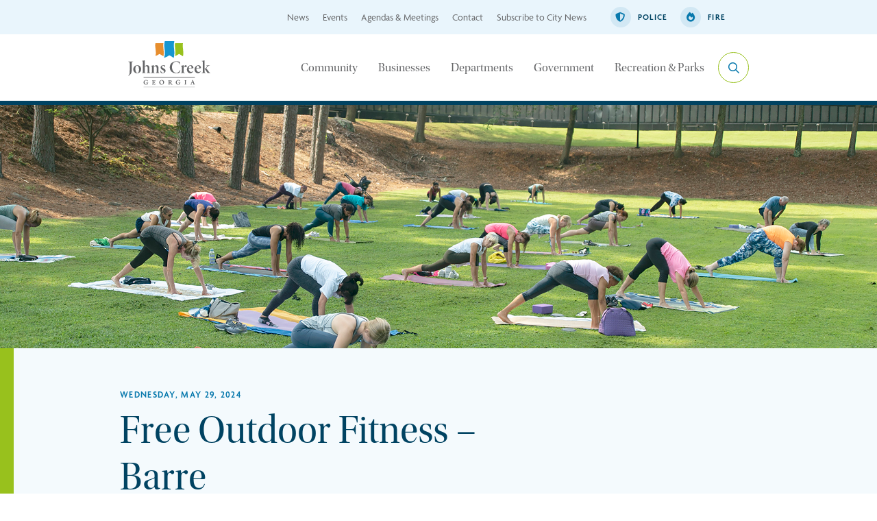

--- FILE ---
content_type: text/html; charset=UTF-8
request_url: https://johnscreekga.gov/events/free-outdoor-fitness-barre-8/
body_size: 17918
content:
<!DOCTYPE html>
<html lang="en">
	<head>
		<meta charset="utf-8">
		<meta http-equiv="X-UA-Compatible" content="IE=edge">
		<meta name="viewport" content="width=device-width, initial-scale=1">

		<title>Free Outdoor Fitness &#8211; Barre &#8211; Johns Creek</title>

		<link rel="preconnect" href="https://fonts.googleapis.com"/>
		<link rel="preconnect" href="https://fonts.gstatic.com" crossorigin/>

				<link rel="apple-touch-icon" sizes="180x180" href="https://johnscreekga.b-cdn.net/app/themes/johnscreekga/dist/img/favicon/apple-touch-icon.png">
		<link rel="icon" type="image/png" sizes="32x32" href="https://johnscreekga.b-cdn.net/app/themes/johnscreekga/dist/img/favicon/favicon-32x32.png">
		<link rel="icon" type="image/png" sizes="16x16" href="https://johnscreekga.b-cdn.net/app/themes/johnscreekga/dist/img/favicon/favicon-16x16.png">
		<link rel="manifest" href="https://johnscreekga.b-cdn.net/app/themes/johnscreekga/src/img/favicon/site.webmanifest">
		<link rel="mask-icon" href="https://johnscreekga.b-cdn.net/app/themes/johnscreekga/dist/img/favicon/safari-pinned-tab.svg" color="#004362">
		<meta name="msapplication-TileColor" content="#ffffff">
		<meta name="theme-color" content="#ffffff">

				<script type="text/javascript" src="//translate.google.com/translate_a/element.js?cb=googleTranslateElementInit"></script>

							<!-- Google Tag Manager -->
			<script>(function(w,d,s,l,i){w[l]=w[l]||[];w[l].push({'gtm.start':
			new Date().getTime(),event:'gtm.js'});var f=d.getElementsByTagName(s)[0],
			j=d.createElement(s),dl=l!='dataLayer'?'&l='+l:'';j.async=true;j.src=
			'https://www.googletagmanager.com/gtm.js?id='+i+dl;f.parentNode.insertBefore(j,f);
			})(window,document,'script','dataLayer','GTM-KW4X3CR4');</script>
			<!-- End Google Tag Manager -->
		
		<script type="text/javascript">
	var themedir = "https://johnscreekga.gov/app/themes/johnscreekga",
		ajaxurl  = "https://johnscreekga.gov/wp/wp-admin/admin-ajax.php";
</script>
<meta name='robots' content='max-image-preview:large' />
	<style>img:is([sizes="auto" i], [sizes^="auto," i]) { contain-intrinsic-size: 3000px 1500px }</style>
	<link rel='dns-prefetch' href='//cdn.jsdelivr.net' />
<link rel='dns-prefetch' href='//cdnjs.cloudflare.com' />
<link rel='dns-prefetch' href='//johnscreekga.b-cdn.net' />

<link href='https://johnscreekga.b-cdn.net' rel='preconnect' />
<style id='wp-block-library-inline-css' type='text/css'>
:root{--wp-admin-theme-color:#007cba;--wp-admin-theme-color--rgb:0,124,186;--wp-admin-theme-color-darker-10:#006ba1;--wp-admin-theme-color-darker-10--rgb:0,107,161;--wp-admin-theme-color-darker-20:#005a87;--wp-admin-theme-color-darker-20--rgb:0,90,135;--wp-admin-border-width-focus:2px;--wp-block-synced-color:#7a00df;--wp-block-synced-color--rgb:122,0,223;--wp-bound-block-color:var(--wp-block-synced-color)}@media (min-resolution:192dpi){:root{--wp-admin-border-width-focus:1.5px}}.wp-element-button{cursor:pointer}:root{--wp--preset--font-size--normal:16px;--wp--preset--font-size--huge:42px}:root .has-very-light-gray-background-color{background-color:#eee}:root .has-very-dark-gray-background-color{background-color:#313131}:root .has-very-light-gray-color{color:#eee}:root .has-very-dark-gray-color{color:#313131}:root .has-vivid-green-cyan-to-vivid-cyan-blue-gradient-background{background:linear-gradient(135deg,#00d084,#0693e3)}:root .has-purple-crush-gradient-background{background:linear-gradient(135deg,#34e2e4,#4721fb 50%,#ab1dfe)}:root .has-hazy-dawn-gradient-background{background:linear-gradient(135deg,#faaca8,#dad0ec)}:root .has-subdued-olive-gradient-background{background:linear-gradient(135deg,#fafae1,#67a671)}:root .has-atomic-cream-gradient-background{background:linear-gradient(135deg,#fdd79a,#004a59)}:root .has-nightshade-gradient-background{background:linear-gradient(135deg,#330968,#31cdcf)}:root .has-midnight-gradient-background{background:linear-gradient(135deg,#020381,#2874fc)}.has-regular-font-size{font-size:1em}.has-larger-font-size{font-size:2.625em}.has-normal-font-size{font-size:var(--wp--preset--font-size--normal)}.has-huge-font-size{font-size:var(--wp--preset--font-size--huge)}.has-text-align-center{text-align:center}.has-text-align-left{text-align:left}.has-text-align-right{text-align:right}#end-resizable-editor-section{display:none}.aligncenter{clear:both}.items-justified-left{justify-content:flex-start}.items-justified-center{justify-content:center}.items-justified-right{justify-content:flex-end}.items-justified-space-between{justify-content:space-between}.screen-reader-text{border:0;clip-path:inset(50%);height:1px;margin:-1px;overflow:hidden;padding:0;position:absolute;width:1px;word-wrap:normal!important}.screen-reader-text:focus{background-color:#ddd;clip-path:none;color:#444;display:block;font-size:1em;height:auto;left:5px;line-height:normal;padding:15px 23px 14px;text-decoration:none;top:5px;width:auto;z-index:100000}html :where(.has-border-color){border-style:solid}html :where([style*=border-top-color]){border-top-style:solid}html :where([style*=border-right-color]){border-right-style:solid}html :where([style*=border-bottom-color]){border-bottom-style:solid}html :where([style*=border-left-color]){border-left-style:solid}html :where([style*=border-width]){border-style:solid}html :where([style*=border-top-width]){border-top-style:solid}html :where([style*=border-right-width]){border-right-style:solid}html :where([style*=border-bottom-width]){border-bottom-style:solid}html :where([style*=border-left-width]){border-left-style:solid}html :where(img[class*=wp-image-]){height:auto;max-width:100%}:where(figure){margin:0 0 1em}html :where(.is-position-sticky){--wp-admin--admin-bar--position-offset:var(--wp-admin--admin-bar--height,0px)}@media screen and (max-width:600px){html :where(.is-position-sticky){--wp-admin--admin-bar--position-offset:0px}}
</style>
<link rel="stylesheet" href="https://johnscreekga.b-cdn.net/app/themes/johnscreekga/dist/styles/main.css?ver=1765986272" />
<link rel='preload' as='style' onload="this.onload=null;this.rel='stylesheet'" id='non-critical-styles-css' href='https://johnscreekga.b-cdn.net/app/themes/johnscreekga/dist/styles/non-critical.css?ver=1765986272' type='text/css' media='all' />
<link rel="stylesheet" href="//cdnjs.cloudflare.com/ajax/libs/tiny-slider/2.9.4/tiny-slider.css?ver=6.8.3" />
<script type="text/javascript" src="https://johnscreekga.b-cdn.net/wp/wp-includes/js/jquery/jquery.min.js?ver=3.7.1" id="jquery-core-js"></script>
<script type="text/javascript" src="//cdn.jsdelivr.net/npm/slick-carousel@1.8.1/slick/slick.min.js?ver=1.8.1" id="slick-carousel-js"></script>
<script type="text/javascript" src="//cdn.jsdelivr.net/npm/choices.js/public/assets/scripts/choices.min.js?ver=6.8.3" id="choices-js"></script>
<script type="text/javascript" src="//cdnjs.cloudflare.com/ajax/libs/tiny-slider/2.9.2/min/tiny-slider.js?ver=6.8.3" id="tiny-slider-js"></script>
<script type="text/javascript" src="https://johnscreekga.b-cdn.net/app/themes/johnscreekga/dist/scripts/google-translate.js?ver=1765986272" id="google-translate-js"></script>
<script type="text/javascript" src="https://johnscreekga.b-cdn.net/app/themes/johnscreekga/dist/scripts/global.js?ver=1765986272" id="global-js-js"></script>
<script type="text/javascript" src="https://johnscreekga.b-cdn.net/app/themes/johnscreekga/dist/scripts/common.js?ver=1765986272" id="common-js-js"></script>
<script type="text/javascript" src="https://johnscreekga.b-cdn.net/app/themes/johnscreekga/dist/scripts/choices-filter.js?ver=1765986272" id="choices-js-js"></script>
<link rel="https://api.w.org/" href="https://johnscreekga.gov/wp-json/" /><link rel="alternate" title="JSON" type="application/json" href="https://johnscreekga.gov/wp-json/wp/v2/events/12145" />
<link rel="canonical" href="https://johnscreekga.gov/events/free-outdoor-fitness-barre-8/" />
<link rel="alternate" title="oEmbed (JSON)" type="application/json+oembed" href="https://johnscreekga.gov/wp-json/oembed/1.0/embed?url=https%3A%2F%2Fjohnscreekga.gov%2Fevents%2Ffree-outdoor-fitness-barre-8%2F" />
<link rel="alternate" title="oEmbed (XML)" type="text/xml+oembed" href="https://johnscreekga.gov/wp-json/oembed/1.0/embed?url=https%3A%2F%2Fjohnscreekga.gov%2Fevents%2Ffree-outdoor-fitness-barre-8%2F&#038;format=xml" />
<noscript><style id="rocket-lazyload-nojs-css">.rll-youtube-player, [data-lazy-src]{display:none !important;}</style></noscript>
	<style id="wpr-lazyload-bg-container"></style><style id="wpr-lazyload-bg-exclusion"></style>
<noscript>
<style id="wpr-lazyload-bg-nostyle"></style>
</noscript>
<script type="application/javascript">const rocket_pairs = []; const rocket_excluded_pairs = [];</script><meta name="generator" content="WP Rocket 3.20.0.1" data-wpr-features="wpr_lazyload_css_bg_img wpr_lazyload_images wpr_cdn wpr_preload_links wpr_desktop" /></head>
<body id="top" class="wp-singular event-template-default single single-event wp-embed-responsive wp-theme-johnscreekga">
		
			<div data-rocket-location-hash="695b8c58b2fc609c7f2a9cfc50e4e759" class="searchpop">
  <button class="searchpop__close"><span class="fal fa-xmark"></span>close</button>
  <div data-rocket-location-hash="2ec8a884ec409727fa78c2b7bdefd976" class="container-fluid">
    <div data-rocket-location-hash="8cf8b233c168af269a213b6e05d249f9" class="row">
      <div class="searchpop__content col-sm-12 col-lg-7">
        <h2 class="searchpop__content-title">How can we help you?</h2>
        <div class="searchpop__content-select">
          <label for="">I want to...</label>
          <select onchange="iWantToUrl()" id="searchpop-select">
            <option value="">I want to...</option>
                          <option value="https://johnscreekga.seamlessdocs.com/f/boardapplication">Apply to be a board or commission member</option>
                          <option value="https://johnscreekga.gov/css/">Apply for a permit</option>
                          <option value="https://johnscreekga.gov/css/">Apply for a business license</option>
                          <option value="https://johnscreekga.gov/contact/">Contact staff</option>
                          <option value="https://johnscreekga.policetocitizen.com/Home">File / get a police report</option>
                          <option value="https://johnscreekga.gov/home/applications-forms-checklists/">Find a form</option>
                          <option value="https://johnscreekga.gov/contact/">Submit feedback</option>
                          <option value="https://johnscreekga.gov/departments/communications/subscribe/">Subscribe to City updates</option>
                          <option value="https://secure.rec1.com/GA/johns-creek-rpd/catalog">Register for recreation & parks programs</option>
                          <option value="https://johnscreekga.gov/recreation-parks/rentals-reservations/">Rent or reserve a facility</option>
                          <option value="https://johnscreekga.gov/community/service-requests/">Report a problem</option>
                          <option value="https://johnscreekga.gov/departments/community-development/code-compliance/">Report a code violation</option>
                          <option value="https://johnscreekga.gov/community/service-requests/">Request a service</option>
                          <option value="https://johnscreekga.gov/departments/city-clerk/request-public-records/">Request public records</option>
                          <option value="https://johnscreekga.gov/departments/community-development/land-development/">Request tree removal</option>
                          <option value="https://johnscreekga.policetocitizen.com/Home">Request vacation watch / extra patrol</option>
                          <option value="https://johnscreekga.gov/departments/city-clerk/agendas-meetings/">View agendas & meetings</option>
                          <option value="https://johnscreekga.gov/businesses/business-directory/">View business directory</option>
                          <option value="https://johnscreekga.gov/departments/finance/budget/">View budget information</option>
                          <option value="https://johnscreekga.gov/events/">View calendar of events</option>
                          <option value="https://johnscreekga.gov/departments/community-development/zoning/">View zoning cases</option>
                          <option value="https://johnscreekga.gov/departments/gis-maps/">View maps</option>
                          <option value="https://johnscreekga.gov/community/volunteer/">Volunteer</option>
                      </select>
        </div>
        <form action="https://johnscreekga.gov/search-results" method="GET" class="searchpop__content-search">
          <label for="site-search">I&apos;m looking for...</label>
          <input  id="site-search" type="text" name="swp" placeholder="Search the site..." />
					<button type="submit" class="sr-only">Submit search</button>
        </form>

                <div class="searchpop__links">
          <span class="searchpop__links-title">Popular searches</span>
          <ul class="searchpop__links-list">
                          <li class="searchpop__links-item">
                <a href="https://johnscreekga.gov/departments/human-resources/current-openings/" class="searchpop__links-link">Job openings</a>
              </li>
                          <li class="searchpop__links-item">
                <a href="https://johnscreekga.gov/government/city-council/" class="searchpop__links-link">City Council meetings</a>
              </li>
                          <li class="searchpop__links-item">
                <a href="https://johnscreekga.gov/departments/community-development/building-permitting/" class="searchpop__links-link">Permits</a>
              </li>
                          <li class="searchpop__links-item">
                <a href="https://johnscreekga.gov/recreation-parks/newtown-dog-park/" class="searchpop__links-link">Newtown Dog Park</a>
              </li>
                          <li class="searchpop__links-item">
                <a href="https://johnscreekga.gov/recreation-parks/parks/cauley-creek-park/" class="searchpop__links-link">Cauley Creek Park</a>
              </li>
                          <li class="searchpop__links-item">
                <a href="https://johnscreekga.gov/departments/public-works/transportation-projects/" class="searchpop__links-link">Construction projects</a>
              </li>
                      </ul>
        </div>
        
      </div>
      <div class="searchpop__img col-sm-12 col-lg-5">
        <img src="data:image/svg+xml,%3Csvg%20xmlns='http://www.w3.org/2000/svg'%20viewBox='0%200%200%200'%3E%3C/svg%3E" alt="" data-lazy-src="https://johnscreekga.b-cdn.net/app/uploads/2024/01/JC_Search-Img.jpg" /><noscript><img src="https://johnscreekga.b-cdn.net/app/uploads/2024/01/JC_Search-Img.jpg" alt="" /></noscript>
      </div>
    </div>
  </div>
</div>		<header data-rocket-location-hash="8cb805be3fefa4888d72fd33dc212f0f" class="jb-header site-header" id="header">
				<nav class="site-header__utility">
			<div data-rocket-location-hash="c2b2a1461d8b94e639cd80a05325878c" class="container">
				<div data-rocket-location-hash="6befeb447f21776780aba789e248bfd4" class="row">
					<div class="site-header__utility-content col-sm-12">
						<ul class="site-header__utility-links">
															<li class="site-header__utility-links-item">
									<a href="https://johnscreekga.gov/news/" class="site-header__utility-links-link">News</a>
								</li>
															<li class="site-header__utility-links-item">
									<a href="https://johnscreekga.gov/events/" class="site-header__utility-links-link">Events</a>
								</li>
															<li class="site-header__utility-links-item">
									<a href="https://johnscreekga.gov/departments/city-clerk/agendas-meetings/" class="site-header__utility-links-link">Agendas &amp; Meetings</a>
								</li>
															<li class="site-header__utility-links-item">
									<a href="https://johnscreekga.gov/contact/" class="site-header__utility-links-link">Contact</a>
								</li>
															<li class="site-header__utility-links-item">
									<a href="https://johnscreekga.gov/departments/communications/subscribe/" class="site-header__utility-links-link">Subscribe to City News</a>
								</li>
													</ul>
						<div class="site-header__utility-btns">
															<a href="https://johnscreekga.gov/departments/police/" target="_self" class="site-header__utility-btn police">
									<span class="fas fa-shield-alt"></span>
									Police
								</a>
															<a href="https://johnscreekga.gov/departments/fire/" target="_self" class="site-header__utility-btn fire">
									<span class="fas fa-fire"></span>
									Fire
								</a>
													</div>
						
						<div class="site-header__menu-translate">
							<div id="google_translate_element"></div>
						</div>
						<script type="text/javascript">
							function googleTranslateElementInit() {
								new google.translate.TranslateElement({
									pageLanguage: 'en' 
								}, 'google_translate_element' );
							}
						</script>

					</div>
				</div>
			</div>
		</nav>
				<div data-rocket-location-hash="5ae9d9f103c2ceead129c4e952a15ea8" class="site-header__main">
			<button class="site-header__nav-btn"><span class="fat fa-bars"></span></button>
			<div data-rocket-location-hash="f117ee89930d3a249ddbfc02370ddefa" class="container">
				<div class="row">
					<div class="site-header__logo col-sm-auto col-lg-2">
						<a href="https://johnscreekga.gov" class="site-header__logo-link">
							<img src="data:image/svg+xml,%3Csvg%20xmlns='http://www.w3.org/2000/svg'%20viewBox='0%200%200%200'%3E%3C/svg%3E" alt="John's Creek Logo" data-lazy-src="https://johnscreekga.b-cdn.net/app/themes/johnscreekga/dist/img/logo_main.svg"><noscript><img src="https://johnscreekga.b-cdn.net/app/themes/johnscreekga/dist/img/logo_main.svg" alt="John's Creek Logo"></noscript>
						</a>
					</div>
					<div class="site-header__nav col-sm-auto">
						<button class="site-header__nav-search"><span class="fal fa-magnifying-glass"><span></button>
					</div>
										<nav class="site-header__mainmenu col-lg-10">
						<ul class="site-header__mainmenu-list">
															<li class="site-header__mainmenu-item">
									<a href="https://johnscreekga.gov/community/" target="_self" class="site-header__mainmenu-link">Community</a>
									
																					<ul class="site-header__submainmenu">
																									<li class="site-header__submainmenu-item">
														<a href="https://johnscreekga.gov/community/about/" target="_self" class="site-header__submainmenu-link">About</a>
																											</li>
																									<li class="site-header__submainmenu-item">
														<a href="https://johnscreekga.gov/community/hwi/" target="_self" class="site-header__submainmenu-link">Health, Wellness &#038; Innovation</a>
																											</li>
																									<li class="site-header__submainmenu-item">
														<a href="https://johnscreekga.gov/community/service-requests/" target="_self" class="site-header__submainmenu-link">Service Requests</a>
																											</li>
																									<li class="site-header__submainmenu-item">
														<a href="https://johnscreekga.gov/community/arts-culture/" target="_self" class="site-header__submainmenu-link">Arts &#038; Culture</a>
																											</li>
																									<li class="site-header__submainmenu-item">
														<a href="https://johnscreekga.gov/departments/gis-maps/" target="_self" class="site-header__submainmenu-link">Maps</a>
																											</li>
																									<li class="site-header__submainmenu-item">
														<a href="https://johnscreekga.gov/departments/public-works/sustainability/" target="_self" class="site-header__submainmenu-link">Sustainability</a>
																											</li>
																									<li class="site-header__submainmenu-item">
														<a href="https://johnscreekga.gov/community/community-organizations/" target="_self" class="site-header__submainmenu-link">Community Organizations</a>
																											</li>
																									<li class="site-header__submainmenu-item">
														<a href="https://johnscreekga.gov/community/new-residents/" target="_self" class="site-header__submainmenu-link">New Residents</a>
																											</li>
																									<li class="site-header__submainmenu-item">
														<a href="http://www.jctowncenter.com#new_tab" target="_self" class="site-header__submainmenu-link">Town Center</a>
																											</li>
																									<li class="site-header__submainmenu-item">
														<a href="https://johnscreekga.gov/events/" target="_self" class="site-header__submainmenu-link">Events</a>
																											</li>
																									<li class="site-header__submainmenu-item">
														<a href="https://experience.arcgis.com/experience/cdfb8104d5ee456f9a43aae0e10f6765/" target="_self" class="site-header__submainmenu-link">Resident Resource Guide</a>
																											</li>
																									<li class="site-header__submainmenu-item">
														<a href="https://www.johnscreekcvb.com/#new_tab" target="_self" class="site-header__submainmenu-link">Visitors</a>
																											</li>
																									<li class="site-header__submainmenu-item">
														<a href="https://johnscreekga.gov/community/faqs/" target="_self" class="site-header__submainmenu-link">FAQs</a>
																											</li>
																									<li class="site-header__submainmenu-item">
														<a href="https://johnscreekga.gov/community/schools/" target="_self" class="site-header__submainmenu-link">Schools</a>
																											</li>
																									<li class="site-header__submainmenu-item">
														<a href="https://johnscreekga.gov/community/volunteer/" target="_self" class="site-header__submainmenu-link">Volunteer</a>
																											</li>
																							</ul>
																		</li>
															<li class="site-header__mainmenu-item">
									<a href="https://johnscreekga.gov/businesses/" target="_self" class="site-header__mainmenu-link">Businesses</a>
									
																					<ul class="site-header__submainmenu">
																									<li class="site-header__submainmenu-item">
														<a href="https://johnscreekga.gov/departments/economic-development/" target="_self" class="site-header__submainmenu-link">Economic Development</a>
																											</li>
																									<li class="site-header__submainmenu-item">
														<a href="https://johnscreekga.gov/businesses/alcohol-licenses/" target="_self" class="site-header__submainmenu-link">Alcohol Licenses</a>
																											</li>
																									<li class="site-header__submainmenu-item">
														<a href="https://johnscreekga.gov/businesses/business-resources/" target="_self" class="site-header__submainmenu-link">Business Resources</a>
																											</li>
																									<li class="site-header__submainmenu-item">
														<a href="https://johnscreekga.gov/businesses/business-directory/" target="_self" class="site-header__submainmenu-link">Business Directory</a>
																											</li>
																									<li class="site-header__submainmenu-item">
														<a href="https://johnscreekga.gov/businesses/business-licenses/" target="_self" class="site-header__submainmenu-link">Business Licenses</a>
																											</li>
																									<li class="site-header__submainmenu-item">
														<a href="https://johnscreekga.gov/css/" target="_self" class="site-header__submainmenu-link">Customer Self-Service Portal</a>
																											</li>
																							</ul>
																		</li>
															<li class="site-header__mainmenu-item">
									<a href="https://johnscreekga.gov/departments/" target="_self" class="site-header__mainmenu-link">Departments</a>
									
																					<ul class="site-header__submainmenu">
																									<li class="site-header__submainmenu-item">
														<a href="https://johnscreekga.gov/departments/city-clerk/" target="_self" class="site-header__submainmenu-link">City Clerk</a>
																											</li>
																									<li class="site-header__submainmenu-item">
														<a href="https://johnscreekga.gov/news/" target="_self" class="site-header__submainmenu-link">Communications</a>
																											</li>
																									<li class="site-header__submainmenu-item">
														<a href="https://johnscreekga.gov/departments/community-development/" target="_self" class="site-header__submainmenu-link">Community Development</a>
																											</li>
																									<li class="site-header__submainmenu-item">
														<a href="https://johnscreekga.gov/departments/economic-development/" target="_self" class="site-header__submainmenu-link">Economic Development</a>
																											</li>
																									<li class="site-header__submainmenu-item">
														<a href="https://johnscreekga.gov/departments/finance/" target="_self" class="site-header__submainmenu-link">Finance</a>
																											</li>
																									<li class="site-header__submainmenu-item">
														<a href="https://johnscreekga.gov/departments/fire/" target="_self" class="site-header__submainmenu-link">Fire</a>
																											</li>
																									<li class="site-header__submainmenu-item">
														<a href="https://johnscreekga.gov/departments/gis-maps/" target="_self" class="site-header__submainmenu-link">GIS / Maps</a>
																											</li>
																									<li class="site-header__submainmenu-item">
														<a href="https://johnscreekga.gov/departments/human-resources/" target="_self" class="site-header__submainmenu-link">Human Resources</a>
																											</li>
																									<li class="site-header__submainmenu-item">
														<a href="https://johnscreekga.gov/departments/municipal-court/" target="_self" class="site-header__submainmenu-link">Municipal Court</a>
																											</li>
																									<li class="site-header__submainmenu-item">
														<a href="https://johnscreekga.gov/departments/police/" target="_self" class="site-header__submainmenu-link">Police</a>
																											</li>
																									<li class="site-header__submainmenu-item">
														<a href="https://johnscreekga.gov/departments/public-works/" target="_self" class="site-header__submainmenu-link">Public Works</a>
																											</li>
																									<li class="site-header__submainmenu-item">
														<a href="https://johnscreekga.gov/recreation-parks/" target="_self" class="site-header__submainmenu-link">Recreation &#038; Parks</a>
																											</li>
																									<li class="site-header__submainmenu-item">
														<a href="https://johnscreekga.gov/departments/stormwater-division/" target="_self" class="site-header__submainmenu-link">Stormwater Division</a>
																											</li>
																							</ul>
																		</li>
															<li class="site-header__mainmenu-item">
									<a href="https://johnscreekga.gov/government/" target="_self" class="site-header__mainmenu-link">Government</a>
									
																					<ul class="site-header__submainmenu">
																									<li class="site-header__submainmenu-item">
														<a href="https://johnscreekga.gov/departments/city-clerk/agendas-meetings/" target="_self" class="site-header__submainmenu-link">Agendas &amp; Meetings</a>
																											</li>
																									<li class="site-header__submainmenu-item">
														<a href="https://johnscreekga.gov/departments/city-clerk/" target="_self" class="site-header__submainmenu-link">City Clerk</a>
																											</li>
																									<li class="site-header__submainmenu-item">
														<a href="https://johnscreekga.gov/departments/city-clerk/municipal-elections/" target="_self" class="site-header__submainmenu-link">Elections</a>
																											</li>
																									<li class="site-header__submainmenu-item">
														<a href="https://johnscreekga.gov/government/city-council/mayor-john-bradberry/" target="_self" class="site-header__submainmenu-link">Mayor</a>
																											</li>
																									<li class="site-header__submainmenu-item">
														<a href="https://johnscreekga.gov/departments/city-clerk/city-code/" target="_self" class="site-header__submainmenu-link">City Code</a>
																											</li>
																									<li class="site-header__submainmenu-item">
														<a href="https://johnscreekga.gov/departments/municipal-court/" target="_self" class="site-header__submainmenu-link">Municipal Court</a>
																											</li>
																									<li class="site-header__submainmenu-item">
														<a href="https://johnscreekga.gov/government/city-council/" target="_self" class="site-header__submainmenu-link">City Council</a>
																											</li>
																									<li class="site-header__submainmenu-item">
														<a href="https://johnscreekga.gov/government/city-management/" target="_self" class="site-header__submainmenu-link">City Management</a>
																											</li>
																									<li class="site-header__submainmenu-item">
														<a href="https://johnscreekga.gov/departments/finance/bids-rfps/" target="_self" class="site-header__submainmenu-link">Purchasing (Bids &#038; RFPs)</a>
																											</li>
																									<li class="site-header__submainmenu-item">
														<a href="https://johnscreekga.gov/government/strategic-priorities/" target="_self" class="site-header__submainmenu-link">Strategic Priorities</a>
																											</li>
																									<li class="site-header__submainmenu-item">
														<a href="https://johnscreekga.gov/government/city-plans/" target="_self" class="site-header__submainmenu-link">City Plans</a>
																											</li>
																									<li class="site-header__submainmenu-item">
														<a href="https://johnscreekga.gov/departments/city-clerk/request-public-records/" target="_self" class="site-header__submainmenu-link">Request Public Records</a>
																											</li>
																									<li class="site-header__submainmenu-item">
														<a href="https://johnscreekga.gov/government/boards-commissions/" target="_self" class="site-header__submainmenu-link">Boards &#038; Commissions</a>
																											</li>
																							</ul>
																		</li>
															<li class="site-header__mainmenu-item">
									<a href="https://johnscreekga.gov/recreation-parks/" target="_self" class="site-header__mainmenu-link">Recreation &#038; Parks</a>
									
																					<ul class="site-header__submainmenu">
																									<li class="site-header__submainmenu-item">
														<a href="https://johnscreekga.gov/recreation-parks/special-events/" target="_self" class="site-header__submainmenu-link">Special Events</a>
																											</li>
																									<li class="site-header__submainmenu-item">
														<a href="https://johnscreekga.gov/recreation-parks/recreation-fitness-sports/" target="_self" class="site-header__submainmenu-link">Recreation, Fitness, &#038; Sports</a>
																											</li>
																									<li class="site-header__submainmenu-item">
														<a href="https://johnscreekga.gov/departments/public-works/sidewalks-trails/" target="_self" class="site-header__submainmenu-link">Sidewalks &#038; Trails</a>
																											</li>
																									<li class="site-header__submainmenu-item">
														<a href="https://johnscreekga.gov/recreation-parks/newtown-dog-park/" target="_self" class="site-header__submainmenu-link">Newtown Dog Park</a>
																											</li>
																									<li class="site-header__submainmenu-item">
														<a href="https://johnscreekga.gov/recreation-parks/rentals-reservations/" target="_self" class="site-header__submainmenu-link">Rentals &#038; Reservations</a>
																											</li>
																									<li class="site-header__submainmenu-item">
														<a href="https://secure.rec1.com/GA/johns-creek-rpd/catalog" target="_self" class="site-header__submainmenu-link">Sign Up for Programs</a>
																											</li>
																									<li class="site-header__submainmenu-item">
														<a href="https://johnscreekga.gov/recreation-parks/parks/" target="_self" class="site-header__submainmenu-link">Parks</a>
																											</li>
																									<li class="site-header__submainmenu-item">
														<a href="https://johnscreekga.gov/recreation-parks/seniors-park-place/" target="_self" class="site-header__submainmenu-link">Seniors / Park Place</a>
																											</li>
																									<li class="site-header__submainmenu-item">
														<a href="https://johnscreekga.gov/community/volunteer/" target="_self" class="site-header__submainmenu-link">Volunteer</a>
																											</li>
																							</ul>
																		</li>
													</ul>
						<button class="site-header__mainmenu-search">
							<span class="fal fa-magnifying-glass"></span>
							<span class="site-header__mainmenu-search-text">i want to...</span>
						</button>
					</nav>
														</div>
			</div>
		</div>
		
				<nav class="site-header__menu">
			<!--
			<ul class="site-header__menu-list">
									<li class="site-header__menu-item">
						<a href="https://johnscreekga.gov/community/" target="_self" class="site-header__menu-link">Community</a>
													<button class="site-header__menu-btn"><span class="fal fa-arrow-right"></span></button>

							<ul class="site-header__submenu">
																	<li class="site-header__submenu-item">
										<a href="https://johnscreekga.gov/community/about/" target="_self" class="site-header__childmenu-link">About</a>
																			</li>
																	<li class="site-header__submenu-item">
										<a href="https://johnscreekga.gov/community/hwi/" target="_self" class="site-header__childmenu-link">Health, Wellness &#038; Innovation</a>
																			</li>
																	<li class="site-header__submenu-item">
										<a href="https://johnscreekga.gov/community/service-requests/" target="_self" class="site-header__childmenu-link">Service Requests</a>
																			</li>
																	<li class="site-header__submenu-item">
										<a href="https://johnscreekga.gov/community/arts-culture/" target="_self" class="site-header__childmenu-link">Arts &#038; Culture</a>
																			</li>
																	<li class="site-header__submenu-item">
										<a href="https://johnscreekga.gov/departments/gis-maps/" target="_self" class="site-header__childmenu-link">Maps</a>
																			</li>
																	<li class="site-header__submenu-item">
										<a href="https://johnscreekga.gov/departments/public-works/sustainability/" target="_self" class="site-header__childmenu-link">Sustainability</a>
																			</li>
																	<li class="site-header__submenu-item">
										<a href="https://johnscreekga.gov/community/community-organizations/" target="_self" class="site-header__childmenu-link">Community Organizations</a>
																			</li>
																	<li class="site-header__submenu-item">
										<a href="https://johnscreekga.gov/community/new-residents/" target="_self" class="site-header__childmenu-link">New Residents</a>
																			</li>
																	<li class="site-header__submenu-item">
										<a href="http://www.jctowncenter.com#new_tab" target="_self" class="site-header__childmenu-link">Town Center</a>
																			</li>
																	<li class="site-header__submenu-item">
										<a href="https://johnscreekga.gov/events/" target="_self" class="site-header__childmenu-link">Events</a>
																			</li>
																	<li class="site-header__submenu-item">
										<a href="https://experience.arcgis.com/experience/cdfb8104d5ee456f9a43aae0e10f6765/" target="_self" class="site-header__childmenu-link">Resident Resource Guide</a>
																			</li>
																	<li class="site-header__submenu-item">
										<a href="https://www.johnscreekcvb.com/#new_tab" target="_self" class="site-header__childmenu-link">Visitors</a>
																			</li>
																	<li class="site-header__submenu-item">
										<a href="https://johnscreekga.gov/community/faqs/" target="_self" class="site-header__childmenu-link">FAQs</a>
																			</li>
																	<li class="site-header__submenu-item">
										<a href="https://johnscreekga.gov/community/schools/" target="_self" class="site-header__childmenu-link">Schools</a>
																			</li>
																	<li class="site-header__submenu-item">
										<a href="https://johnscreekga.gov/community/volunteer/" target="_self" class="site-header__childmenu-link">Volunteer</a>
																			</li>
															</ul>
											</li>
									<li class="site-header__menu-item">
						<a href="https://johnscreekga.gov/businesses/" target="_self" class="site-header__menu-link">Businesses</a>
													<button class="site-header__menu-btn"><span class="fal fa-arrow-right"></span></button>

							<ul class="site-header__submenu">
																	<li class="site-header__submenu-item">
										<a href="https://johnscreekga.gov/departments/economic-development/" target="_self" class="site-header__childmenu-link">Economic Development</a>
																			</li>
																	<li class="site-header__submenu-item">
										<a href="https://johnscreekga.gov/businesses/alcohol-licenses/" target="_self" class="site-header__childmenu-link">Alcohol Licenses</a>
																			</li>
																	<li class="site-header__submenu-item">
										<a href="https://johnscreekga.gov/businesses/business-resources/" target="_self" class="site-header__childmenu-link">Business Resources</a>
																			</li>
																	<li class="site-header__submenu-item">
										<a href="https://johnscreekga.gov/businesses/business-directory/" target="_self" class="site-header__childmenu-link">Business Directory</a>
																			</li>
																	<li class="site-header__submenu-item">
										<a href="https://johnscreekga.gov/businesses/business-licenses/" target="_self" class="site-header__childmenu-link">Business Licenses</a>
																			</li>
																	<li class="site-header__submenu-item">
										<a href="https://johnscreekga.gov/css/" target="_self" class="site-header__childmenu-link">Customer Self-Service Portal</a>
																			</li>
															</ul>
											</li>
									<li class="site-header__menu-item">
						<a href="https://johnscreekga.gov/departments/" target="_self" class="site-header__menu-link">Departments</a>
													<button class="site-header__menu-btn"><span class="fal fa-arrow-right"></span></button>

							<ul class="site-header__submenu">
																	<li class="site-header__submenu-item">
										<a href="https://johnscreekga.gov/departments/city-clerk/" target="_self" class="site-header__childmenu-link">City Clerk</a>
																			</li>
																	<li class="site-header__submenu-item">
										<a href="https://johnscreekga.gov/news/" target="_self" class="site-header__childmenu-link">Communications</a>
																			</li>
																	<li class="site-header__submenu-item">
										<a href="https://johnscreekga.gov/departments/community-development/" target="_self" class="site-header__childmenu-link">Community Development</a>
																			</li>
																	<li class="site-header__submenu-item">
										<a href="https://johnscreekga.gov/departments/economic-development/" target="_self" class="site-header__childmenu-link">Economic Development</a>
																			</li>
																	<li class="site-header__submenu-item">
										<a href="https://johnscreekga.gov/departments/finance/" target="_self" class="site-header__childmenu-link">Finance</a>
																			</li>
																	<li class="site-header__submenu-item">
										<a href="https://johnscreekga.gov/departments/fire/" target="_self" class="site-header__childmenu-link">Fire</a>
																			</li>
																	<li class="site-header__submenu-item">
										<a href="https://johnscreekga.gov/departments/gis-maps/" target="_self" class="site-header__childmenu-link">GIS / Maps</a>
																			</li>
																	<li class="site-header__submenu-item">
										<a href="https://johnscreekga.gov/departments/human-resources/" target="_self" class="site-header__childmenu-link">Human Resources</a>
																			</li>
																	<li class="site-header__submenu-item">
										<a href="https://johnscreekga.gov/departments/municipal-court/" target="_self" class="site-header__childmenu-link">Municipal Court</a>
																			</li>
																	<li class="site-header__submenu-item">
										<a href="https://johnscreekga.gov/departments/police/" target="_self" class="site-header__childmenu-link">Police</a>
																			</li>
																	<li class="site-header__submenu-item">
										<a href="https://johnscreekga.gov/departments/public-works/" target="_self" class="site-header__childmenu-link">Public Works</a>
																			</li>
																	<li class="site-header__submenu-item">
										<a href="https://johnscreekga.gov/recreation-parks/" target="_self" class="site-header__childmenu-link">Recreation &#038; Parks</a>
																			</li>
																	<li class="site-header__submenu-item">
										<a href="https://johnscreekga.gov/departments/stormwater-division/" target="_self" class="site-header__childmenu-link">Stormwater Division</a>
																			</li>
															</ul>
											</li>
									<li class="site-header__menu-item">
						<a href="https://johnscreekga.gov/government/" target="_self" class="site-header__menu-link">Government</a>
													<button class="site-header__menu-btn"><span class="fal fa-arrow-right"></span></button>

							<ul class="site-header__submenu">
																	<li class="site-header__submenu-item">
										<a href="https://johnscreekga.gov/departments/city-clerk/agendas-meetings/" target="_self" class="site-header__childmenu-link">Agendas &amp; Meetings</a>
																			</li>
																	<li class="site-header__submenu-item">
										<a href="https://johnscreekga.gov/departments/city-clerk/" target="_self" class="site-header__childmenu-link">City Clerk</a>
																			</li>
																	<li class="site-header__submenu-item">
										<a href="https://johnscreekga.gov/departments/city-clerk/municipal-elections/" target="_self" class="site-header__childmenu-link">Elections</a>
																			</li>
																	<li class="site-header__submenu-item">
										<a href="https://johnscreekga.gov/government/city-council/mayor-john-bradberry/" target="_self" class="site-header__childmenu-link">Mayor</a>
																			</li>
																	<li class="site-header__submenu-item">
										<a href="https://johnscreekga.gov/departments/city-clerk/city-code/" target="_self" class="site-header__childmenu-link">City Code</a>
																			</li>
																	<li class="site-header__submenu-item">
										<a href="https://johnscreekga.gov/departments/municipal-court/" target="_self" class="site-header__childmenu-link">Municipal Court</a>
																			</li>
																	<li class="site-header__submenu-item">
										<a href="https://johnscreekga.gov/government/city-council/" target="_self" class="site-header__childmenu-link">City Council</a>
																			</li>
																	<li class="site-header__submenu-item">
										<a href="https://johnscreekga.gov/government/city-management/" target="_self" class="site-header__childmenu-link">City Management</a>
																			</li>
																	<li class="site-header__submenu-item">
										<a href="https://johnscreekga.gov/departments/finance/bids-rfps/" target="_self" class="site-header__childmenu-link">Purchasing (Bids &#038; RFPs)</a>
																			</li>
																	<li class="site-header__submenu-item">
										<a href="https://johnscreekga.gov/government/strategic-priorities/" target="_self" class="site-header__childmenu-link">Strategic Priorities</a>
																			</li>
																	<li class="site-header__submenu-item">
										<a href="https://johnscreekga.gov/government/city-plans/" target="_self" class="site-header__childmenu-link">City Plans</a>
																			</li>
																	<li class="site-header__submenu-item">
										<a href="https://johnscreekga.gov/departments/city-clerk/request-public-records/" target="_self" class="site-header__childmenu-link">Request Public Records</a>
																			</li>
																	<li class="site-header__submenu-item">
										<a href="https://johnscreekga.gov/government/boards-commissions/" target="_self" class="site-header__childmenu-link">Boards &#038; Commissions</a>
																			</li>
															</ul>
											</li>
									<li class="site-header__menu-item">
						<a href="https://johnscreekga.gov/recreation-parks/" target="_self" class="site-header__menu-link">Recreation &#038; Parks</a>
													<button class="site-header__menu-btn"><span class="fal fa-arrow-right"></span></button>

							<ul class="site-header__submenu">
																	<li class="site-header__submenu-item">
										<a href="https://johnscreekga.gov/recreation-parks/special-events/" target="_self" class="site-header__childmenu-link">Special Events</a>
																			</li>
																	<li class="site-header__submenu-item">
										<a href="https://johnscreekga.gov/recreation-parks/recreation-fitness-sports/" target="_self" class="site-header__childmenu-link">Recreation, Fitness, &#038; Sports</a>
																			</li>
																	<li class="site-header__submenu-item">
										<a href="https://johnscreekga.gov/departments/public-works/sidewalks-trails/" target="_self" class="site-header__childmenu-link">Sidewalks &#038; Trails</a>
																			</li>
																	<li class="site-header__submenu-item">
										<a href="https://johnscreekga.gov/recreation-parks/newtown-dog-park/" target="_self" class="site-header__childmenu-link">Newtown Dog Park</a>
																			</li>
																	<li class="site-header__submenu-item">
										<a href="https://johnscreekga.gov/recreation-parks/rentals-reservations/" target="_self" class="site-header__childmenu-link">Rentals &#038; Reservations</a>
																			</li>
																	<li class="site-header__submenu-item">
										<a href="https://secure.rec1.com/GA/johns-creek-rpd/catalog" target="_self" class="site-header__childmenu-link">Sign Up for Programs</a>
																			</li>
																	<li class="site-header__submenu-item">
										<a href="https://johnscreekga.gov/recreation-parks/parks/" target="_self" class="site-header__childmenu-link">Parks</a>
																			</li>
																	<li class="site-header__submenu-item">
										<a href="https://johnscreekga.gov/recreation-parks/seniors-park-place/" target="_self" class="site-header__childmenu-link">Seniors / Park Place</a>
																			</li>
																	<li class="site-header__submenu-item">
										<a href="https://johnscreekga.gov/community/volunteer/" target="_self" class="site-header__childmenu-link">Volunteer</a>
																			</li>
															</ul>
											</li>
							</ul>
			-->

			<ul class="site-header__menu-list">
									<li class="site-header__menu-item">
						<a href="https://johnscreekga.gov/community/" target="_self" class="site-header__menu-link">Community</a>
													<button class="site-header__menu-btn"><span class="fal fa-arrow-right"></span></button>
											</li>
									<li class="site-header__menu-item">
						<a href="https://johnscreekga.gov/businesses/" target="_self" class="site-header__menu-link">Businesses</a>
													<button class="site-header__menu-btn"><span class="fal fa-arrow-right"></span></button>
											</li>
									<li class="site-header__menu-item">
						<a href="https://johnscreekga.gov/departments/" target="_self" class="site-header__menu-link">Departments</a>
													<button class="site-header__menu-btn"><span class="fal fa-arrow-right"></span></button>
											</li>
									<li class="site-header__menu-item">
						<a href="https://johnscreekga.gov/government/" target="_self" class="site-header__menu-link">Government</a>
													<button class="site-header__menu-btn"><span class="fal fa-arrow-right"></span></button>
											</li>
									<li class="site-header__menu-item">
						<a href="https://johnscreekga.gov/recreation-parks/" target="_self" class="site-header__menu-link">Recreation &#038; Parks</a>
													<button class="site-header__menu-btn"><span class="fal fa-arrow-right"></span></button>
											</li>
							</ul>

												<div class="site-header__submenu">
						<ul class="site-header__submenu-list">
							<li class="site-header__submenu-headitem">
								<a href="https://johnscreekga.gov/community/" target="_self" class="site-header__submenu-headlink">Community</a>
								<button class="site-header__submenu-headbtn"><span class="fal fa-arrow-left"></span></button>
							</li>
															<li class="site-header__submenu-item">
									<a href="https://johnscreekga.gov/community/about/" target="_self" class="site-header__childmenu-link">About</a>
																	</li>
															<li class="site-header__submenu-item">
									<a href="https://johnscreekga.gov/community/hwi/" target="_self" class="site-header__childmenu-link">Health, Wellness &#038; Innovation</a>
																	</li>
															<li class="site-header__submenu-item">
									<a href="https://johnscreekga.gov/community/service-requests/" target="_self" class="site-header__childmenu-link">Service Requests</a>
																	</li>
															<li class="site-header__submenu-item">
									<a href="https://johnscreekga.gov/community/arts-culture/" target="_self" class="site-header__childmenu-link">Arts &#038; Culture</a>
																	</li>
															<li class="site-header__submenu-item">
									<a href="https://johnscreekga.gov/departments/gis-maps/" target="_self" class="site-header__childmenu-link">Maps</a>
																	</li>
															<li class="site-header__submenu-item">
									<a href="https://johnscreekga.gov/departments/public-works/sustainability/" target="_self" class="site-header__childmenu-link">Sustainability</a>
																	</li>
															<li class="site-header__submenu-item">
									<a href="https://johnscreekga.gov/community/community-organizations/" target="_self" class="site-header__childmenu-link">Community Organizations</a>
																	</li>
															<li class="site-header__submenu-item">
									<a href="https://johnscreekga.gov/community/new-residents/" target="_self" class="site-header__childmenu-link">New Residents</a>
																	</li>
															<li class="site-header__submenu-item">
									<a href="http://www.jctowncenter.com#new_tab" target="_self" class="site-header__childmenu-link">Town Center</a>
																	</li>
															<li class="site-header__submenu-item">
									<a href="https://johnscreekga.gov/events/" target="_self" class="site-header__childmenu-link">Events</a>
																	</li>
															<li class="site-header__submenu-item">
									<a href="https://experience.arcgis.com/experience/cdfb8104d5ee456f9a43aae0e10f6765/" target="_self" class="site-header__childmenu-link">Resident Resource Guide</a>
																	</li>
															<li class="site-header__submenu-item">
									<a href="https://www.johnscreekcvb.com/#new_tab" target="_self" class="site-header__childmenu-link">Visitors</a>
																	</li>
															<li class="site-header__submenu-item">
									<a href="https://johnscreekga.gov/community/faqs/" target="_self" class="site-header__childmenu-link">FAQs</a>
																	</li>
															<li class="site-header__submenu-item">
									<a href="https://johnscreekga.gov/community/schools/" target="_self" class="site-header__childmenu-link">Schools</a>
																	</li>
															<li class="site-header__submenu-item">
									<a href="https://johnscreekga.gov/community/volunteer/" target="_self" class="site-header__childmenu-link">Volunteer</a>
																	</li>
													</ul>
					</div>
																<div class="site-header__submenu">
						<ul class="site-header__submenu-list">
							<li class="site-header__submenu-headitem">
								<a href="https://johnscreekga.gov/businesses/" target="_self" class="site-header__submenu-headlink">Businesses</a>
								<button class="site-header__submenu-headbtn"><span class="fal fa-arrow-left"></span></button>
							</li>
															<li class="site-header__submenu-item">
									<a href="https://johnscreekga.gov/departments/economic-development/" target="_self" class="site-header__childmenu-link">Economic Development</a>
																	</li>
															<li class="site-header__submenu-item">
									<a href="https://johnscreekga.gov/businesses/alcohol-licenses/" target="_self" class="site-header__childmenu-link">Alcohol Licenses</a>
																	</li>
															<li class="site-header__submenu-item">
									<a href="https://johnscreekga.gov/businesses/business-resources/" target="_self" class="site-header__childmenu-link">Business Resources</a>
																	</li>
															<li class="site-header__submenu-item">
									<a href="https://johnscreekga.gov/businesses/business-directory/" target="_self" class="site-header__childmenu-link">Business Directory</a>
																	</li>
															<li class="site-header__submenu-item">
									<a href="https://johnscreekga.gov/businesses/business-licenses/" target="_self" class="site-header__childmenu-link">Business Licenses</a>
																	</li>
															<li class="site-header__submenu-item">
									<a href="https://johnscreekga.gov/css/" target="_self" class="site-header__childmenu-link">Customer Self-Service Portal</a>
																	</li>
													</ul>
					</div>
																<div class="site-header__submenu">
						<ul class="site-header__submenu-list">
							<li class="site-header__submenu-headitem">
								<a href="https://johnscreekga.gov/departments/" target="_self" class="site-header__submenu-headlink">Departments</a>
								<button class="site-header__submenu-headbtn"><span class="fal fa-arrow-left"></span></button>
							</li>
															<li class="site-header__submenu-item">
									<a href="https://johnscreekga.gov/departments/city-clerk/" target="_self" class="site-header__childmenu-link">City Clerk</a>
																	</li>
															<li class="site-header__submenu-item">
									<a href="https://johnscreekga.gov/news/" target="_self" class="site-header__childmenu-link">Communications</a>
																	</li>
															<li class="site-header__submenu-item">
									<a href="https://johnscreekga.gov/departments/community-development/" target="_self" class="site-header__childmenu-link">Community Development</a>
																	</li>
															<li class="site-header__submenu-item">
									<a href="https://johnscreekga.gov/departments/economic-development/" target="_self" class="site-header__childmenu-link">Economic Development</a>
																	</li>
															<li class="site-header__submenu-item">
									<a href="https://johnscreekga.gov/departments/finance/" target="_self" class="site-header__childmenu-link">Finance</a>
																	</li>
															<li class="site-header__submenu-item">
									<a href="https://johnscreekga.gov/departments/fire/" target="_self" class="site-header__childmenu-link">Fire</a>
																	</li>
															<li class="site-header__submenu-item">
									<a href="https://johnscreekga.gov/departments/gis-maps/" target="_self" class="site-header__childmenu-link">GIS / Maps</a>
																	</li>
															<li class="site-header__submenu-item">
									<a href="https://johnscreekga.gov/departments/human-resources/" target="_self" class="site-header__childmenu-link">Human Resources</a>
																	</li>
															<li class="site-header__submenu-item">
									<a href="https://johnscreekga.gov/departments/municipal-court/" target="_self" class="site-header__childmenu-link">Municipal Court</a>
																	</li>
															<li class="site-header__submenu-item">
									<a href="https://johnscreekga.gov/departments/police/" target="_self" class="site-header__childmenu-link">Police</a>
																	</li>
															<li class="site-header__submenu-item">
									<a href="https://johnscreekga.gov/departments/public-works/" target="_self" class="site-header__childmenu-link">Public Works</a>
																	</li>
															<li class="site-header__submenu-item">
									<a href="https://johnscreekga.gov/recreation-parks/" target="_self" class="site-header__childmenu-link">Recreation &#038; Parks</a>
																	</li>
															<li class="site-header__submenu-item">
									<a href="https://johnscreekga.gov/departments/stormwater-division/" target="_self" class="site-header__childmenu-link">Stormwater Division</a>
																	</li>
													</ul>
					</div>
																<div class="site-header__submenu">
						<ul class="site-header__submenu-list">
							<li class="site-header__submenu-headitem">
								<a href="https://johnscreekga.gov/government/" target="_self" class="site-header__submenu-headlink">Government</a>
								<button class="site-header__submenu-headbtn"><span class="fal fa-arrow-left"></span></button>
							</li>
															<li class="site-header__submenu-item">
									<a href="https://johnscreekga.gov/departments/city-clerk/agendas-meetings/" target="_self" class="site-header__childmenu-link">Agendas &amp; Meetings</a>
																	</li>
															<li class="site-header__submenu-item">
									<a href="https://johnscreekga.gov/departments/city-clerk/" target="_self" class="site-header__childmenu-link">City Clerk</a>
																	</li>
															<li class="site-header__submenu-item">
									<a href="https://johnscreekga.gov/departments/city-clerk/municipal-elections/" target="_self" class="site-header__childmenu-link">Elections</a>
																	</li>
															<li class="site-header__submenu-item">
									<a href="https://johnscreekga.gov/government/city-council/mayor-john-bradberry/" target="_self" class="site-header__childmenu-link">Mayor</a>
																	</li>
															<li class="site-header__submenu-item">
									<a href="https://johnscreekga.gov/departments/city-clerk/city-code/" target="_self" class="site-header__childmenu-link">City Code</a>
																	</li>
															<li class="site-header__submenu-item">
									<a href="https://johnscreekga.gov/departments/municipal-court/" target="_self" class="site-header__childmenu-link">Municipal Court</a>
																	</li>
															<li class="site-header__submenu-item">
									<a href="https://johnscreekga.gov/government/city-council/" target="_self" class="site-header__childmenu-link">City Council</a>
																	</li>
															<li class="site-header__submenu-item">
									<a href="https://johnscreekga.gov/government/city-management/" target="_self" class="site-header__childmenu-link">City Management</a>
																	</li>
															<li class="site-header__submenu-item">
									<a href="https://johnscreekga.gov/departments/finance/bids-rfps/" target="_self" class="site-header__childmenu-link">Purchasing (Bids &#038; RFPs)</a>
																	</li>
															<li class="site-header__submenu-item">
									<a href="https://johnscreekga.gov/government/strategic-priorities/" target="_self" class="site-header__childmenu-link">Strategic Priorities</a>
																	</li>
															<li class="site-header__submenu-item">
									<a href="https://johnscreekga.gov/government/city-plans/" target="_self" class="site-header__childmenu-link">City Plans</a>
																	</li>
															<li class="site-header__submenu-item">
									<a href="https://johnscreekga.gov/departments/city-clerk/request-public-records/" target="_self" class="site-header__childmenu-link">Request Public Records</a>
																	</li>
															<li class="site-header__submenu-item">
									<a href="https://johnscreekga.gov/government/boards-commissions/" target="_self" class="site-header__childmenu-link">Boards &#038; Commissions</a>
																	</li>
													</ul>
					</div>
																<div class="site-header__submenu">
						<ul class="site-header__submenu-list">
							<li class="site-header__submenu-headitem">
								<a href="https://johnscreekga.gov/recreation-parks/" target="_self" class="site-header__submenu-headlink">Recreation &#038; Parks</a>
								<button class="site-header__submenu-headbtn"><span class="fal fa-arrow-left"></span></button>
							</li>
															<li class="site-header__submenu-item">
									<a href="https://johnscreekga.gov/recreation-parks/special-events/" target="_self" class="site-header__childmenu-link">Special Events</a>
																	</li>
															<li class="site-header__submenu-item">
									<a href="https://johnscreekga.gov/recreation-parks/recreation-fitness-sports/" target="_self" class="site-header__childmenu-link">Recreation, Fitness, &#038; Sports</a>
																	</li>
															<li class="site-header__submenu-item">
									<a href="https://johnscreekga.gov/departments/public-works/sidewalks-trails/" target="_self" class="site-header__childmenu-link">Sidewalks &#038; Trails</a>
																	</li>
															<li class="site-header__submenu-item">
									<a href="https://johnscreekga.gov/recreation-parks/newtown-dog-park/" target="_self" class="site-header__childmenu-link">Newtown Dog Park</a>
																	</li>
															<li class="site-header__submenu-item">
									<a href="https://johnscreekga.gov/recreation-parks/rentals-reservations/" target="_self" class="site-header__childmenu-link">Rentals &#038; Reservations</a>
																	</li>
															<li class="site-header__submenu-item">
									<a href="https://secure.rec1.com/GA/johns-creek-rpd/catalog" target="_self" class="site-header__childmenu-link">Sign Up for Programs</a>
																	</li>
															<li class="site-header__submenu-item">
									<a href="https://johnscreekga.gov/recreation-parks/parks/" target="_self" class="site-header__childmenu-link">Parks</a>
																	</li>
															<li class="site-header__submenu-item">
									<a href="https://johnscreekga.gov/recreation-parks/seniors-park-place/" target="_self" class="site-header__childmenu-link">Seniors / Park Place</a>
																	</li>
															<li class="site-header__submenu-item">
									<a href="https://johnscreekga.gov/community/volunteer/" target="_self" class="site-header__childmenu-link">Volunteer</a>
																	</li>
													</ul>
					</div>
							
			<div class="site-header__menu-utility">
				<div class="site-header__menu-utility-btns">
											<a href="https://johnscreekga.gov/departments/police/" target="_self" class="site-header__menu-utility-btn police">
							<span class="fas fa-shield-alt"></span>
							Police
						</a>
											<a href="https://johnscreekga.gov/departments/fire/" target="_self" class="site-header__menu-utility-btn fire">
							<span class="fas fa-fire"></span>
							Fire
						</a>
									</div>
				<ul class="site-header__menu-sublinks">
											<li class="site-header__menu-sublinks-item">
							<a href="https://johnscreekga.gov/news/" target="_self" class="site-header__menu-sublinks-link">News</a>
						</li>
											<li class="site-header__menu-sublinks-item">
							<a href="https://johnscreekga.gov/events/" target="_self" class="site-header__menu-sublinks-link">Events</a>
						</li>
											<li class="site-header__menu-sublinks-item">
							<a href="https://johnscreekga.gov/departments/city-clerk/agendas-meetings/" target="_self" class="site-header__menu-sublinks-link">Agendas &amp; Meetings</a>
						</li>
											<li class="site-header__menu-sublinks-item">
							<a href="https://johnscreekga.gov/contact/" target="_self" class="site-header__menu-sublinks-link">Contact</a>
						</li>
											<li class="site-header__menu-sublinks-item">
							<a href="https://johnscreekga.gov/departments/communications/subscribe/" target="_self" class="site-header__menu-sublinks-link">Subscribe to City News</a>
						</li>
									</ul>
				<div class="site-header__menu-translate mobile">
					<div id="google_translate_element-mobile"></div>
				</div>
			</div>
		</nav>
			</header>
<main data-rocket-location-hash="a65ee22ade21394c6b0045948eb5c1c4" id="content">
			  <section data-rocket-location-hash="f282f2949e09882ef5dfe347644025ed" class="ed-hero spruce ">
    <div data-rocket-location-hash="2ed6b234332b93651463e5fd28cb461b" class="ed-hero__img">
    <img src="data:image/svg+xml,%3Csvg%20xmlns='http://www.w3.org/2000/svg'%20viewBox='0%200%200%200'%3E%3C/svg%3E" alt="Free Outdoor Fitness &#8211; Barre" data-lazy-src="https://johnscreekga.b-cdn.net/app/uploads/2024/03/free-outdoor-fitness-banner.jpg"/><noscript><img src="https://johnscreekga.b-cdn.net/app/uploads/2024/03/free-outdoor-fitness-banner.jpg" alt="Free Outdoor Fitness &#8211; Barre"/></noscript>
  </div>
    <div data-rocket-location-hash="ad0d0d9caad992a98cde7a0ed92e0e39" class="container">
    <div class="row">
      <div class="ed-hero__content col-sm-12 col-lg-8">
        <span class="ed-hero__content-date t-heading-6">Wednesday, May 29, 2024</span>
        <h1 class="ed-hero__content-title t-heading-1">Free Outdoor Fitness &#8211; Barre</h1>
        <h4 class="ed-hero__content-text">
          10:00 am - 12:00 pm <span></span> Newtown Park<br />
3150 Old Alabama Road<br />
Johns Creek, GA 30022</h4>
      </div>
    </div>
  </div>
</section>
  <section data-rocket-location-hash="2cd2d3a6e7dcdc00788da27705ade375" class="ed-article">
  <div data-rocket-location-hash="86e7759ebf0c59d073be9e2ac56e107d" class="container">
    <div class="row">
      <div class="ed-article__main col-sm-12 col-lg-8 rte">
                  
<p><strong>Classes include yoga, bar-less barre, Fitness 108, Jazzercize, Cardio Strength, and Zumba. </strong></p>



<p>Newtown Park Schedule:</p>



<p><strong>Days &amp; Times:</strong><br>Sundays,yoga at&nbsp;10 a.m.&nbsp;<br>Tuesdays, Jazzercise, 11:30 a.m.<br>Wednesdays, Barre, 10:15 a.m.; Zumba, 6 p.m.<br>Thursdays, Fitness 108, 10:30 a.m.</p>



<p>Cauley Creek Park Schedule:<br><strong>Day &amp; Time: </strong><br>Saturdays, Jazzercise, 10:15 a.m.<br><br>All classes are one hour. Please arrive 15 minutes prior to class time to sign the class waiver.</p>



<p><strong>Location:</strong>&nbsp;Mark Burkhalter Amphitheater at Newtown Park, 3150 Old Alabama Road &amp; Cauley Creek Park, 7255 Bell Road<br><strong>Age:&nbsp;</strong>16+. Younger participants must be accompanied by an adult.<br><strong>Cost:</strong>&nbsp;Free<br><strong>Registration:</strong>&nbsp;No registration<br><strong>Equipment:</strong>&nbsp;All participants must bring their own exercise mat for yoga and bar-less barre. Please bring a water bottle.<br><strong>Phone:</strong>&nbsp;678-512-3200</p>

              </div>
      <aside class="ed-article__aside col-sm-12 col-lg-4">
        <div class="ed-article__detail">
          <h4 class="ed-article__detail-title t-heading-5">Time</h4>
          <p class="ed-article__detail-text t-body">
            Wednesday, May 29, 2024<br />
            10:00 am - 12:00 pm
          </p>
          <h4 class="ed-article__detail-title t-heading-5">Location</h4>
          <address class="ed-article__detail-text t-body">
            Newtown Park<br />
3150 Old Alabama Road<br />
Johns Creek, GA 30022
          </address>

          
                    <h4 class="ed-article__detail-title t-heading-5">Fees</h4>
          <p class="ed-article__detail-text t-body">Free</p>
                    
                    <h4 class="ed-article__detail-title t-heading-5">Contact</h4>
          <p class="ed-article__detail-text t-body">
            678-512-3200
            <br /><a href="mailto:cara.prell@johnscreekga.gov"></a>
          </p>
                    
                    <p class="ed-article__detail-text t-body">
            <a href="https://johnscreekga.gov/recreation-parks/recreation-fitness-sports/free-outdoor-fitness/" target="" class="btn-alt">
              Free Outdoor Fitness
            </a>
          </p>
                  </div>

                
        <a target="_blank" href="https://www.google.com/calendar/render?action=TEMPLATE&dates=20240529T060000UTC%2F20240529T080000UTC&text=Free%20Outdoor%20Fitness%20%26%238211%3B%20Barre&location=Newtown%20Park%20%0D%0A3150%20Old%20Alabama%20Road%20%0D%0AJohns%20Creek%2C%20GA%2030022" class="ed-article__aside-btn">Save to Google Calendar</a>
        <a href="https://johnscreekga.gov/juicebox-events/ical-export?event_id=12145" class="ed-article__aside-btn">save to outlook / ical</a>        
      
      </aside>
    </div>
  </div>
</section>
  <section data-rocket-location-hash="aaf68ba2822186084c87f43faa0d0847" class="ed-featured">
  <div data-rocket-location-hash="f9357140ee36883ea6064de5d7279a99" class="container">
    <div class="row">
      <div class="ed-featured__head col-sm-12">
        <h2 class="ed-featured__head-title t-heading-2">What&apos;s up next?</h2>
        <a href="https://johnscreekga.gov/events/" class="btn-callout-right">All events</a>
      </div>
              <div class="ed-featured__item col-sm-12 col-lg-6">
          <div class="ed-featured__item-inner steel-blue">
            <button class="ed-featured__item-btn events-cards__save-trigger">
              <span class="fas fa-calendar-plus"></span>
            </button>
            <span class="ed-featured__item-date">Mon, Jan 19</span>
            <h3 class="ed-featured__item-title">
              <a class="ed-featured__item-title" href="https://johnscreekga.gov/events/honoring-the-life-legacy-and-impact-of-dr-martin-luther-king-jr/">Honoring the Life, Legacy, and Impact of Dr. Martin Luther King, Jr.</a>
            </h3>
            <h4 class="ed-featured__item-text">9:00 am <span></span>City Hall<br />
11360 Lakefield Drive<br />
Johns Creek, GA 30097</h4>
            
                                    
            <ul class="events-cards__save">
              <li><a target="_blank" href="https://www.google.com/calendar/render?action=TEMPLATE&dates=20260119T040000UTC%2F20260119T040000UTC&text=Honoring%20the%20Life%2C%20Legacy%2C%20and%20Impact%20of%20Dr.%20Martin%20Luther%20King%2C%20Jr.&location=City%20Hall%20%0D%0A11360%20Lakefield%20Drive%20%0D%0AJohns%20Creek%2C%20GA%2030097">
                Google Calendar
              </a></li>
              <li><a target="_blank" href="https://johnscreekga.gov/juicebox-events/ical-export?event_id=18703">
                Outlook/iCal
              </a></li>
            </ul>
          </div>
        </div>
              <div class="ed-featured__item col-sm-12 col-lg-6">
          <div class="ed-featured__item-inner grape">
            <button class="ed-featured__item-btn events-cards__save-trigger">
              <span class="fas fa-calendar-plus"></span>
            </button>
            <span class="ed-featured__item-date">Mon, Jan 19</span>
            <h3 class="ed-featured__item-title">
              <a class="ed-featured__item-title" href="https://johnscreekga.gov/events/kids-chess-60/">Kids Chess</a>
            </h3>
            <h4 class="ed-featured__item-text">6:00 pm - 7:00 pm <span></span>Northeast/Spruill Oaks Library</h4>
            
                                    
            <ul class="events-cards__save">
              <li><a target="_blank" href="https://www.google.com/calendar/render?action=TEMPLATE&dates=20260119T130000UTC%2F20260119T140000UTC&text=Kids%20Chess&location=Northeast%2FSpruill%20Oaks%20Library">
                Google Calendar
              </a></li>
              <li><a target="_blank" href="https://johnscreekga.gov/juicebox-events/ical-export?event_id=17129">
                Outlook/iCal
              </a></li>
            </ul>
          </div>
        </div>
          </div>
  </div>
</section>


			</main>

		<footer data-rocket-location-hash="4c69f633da58f30fd9fb3aeeec791df5" class="jb-footer site-footer" id="footer" role="contentinfo">
			<div class="container">
				<div class="row">
					<div class="site-footer__detail col-sm-12 col-lg-4">
						<div class="site-footer__detail-content">
							<div class="site-footer__detail-title">City of Johns Creek</div>
							<p class="site-footer__detail-text">
								11360 Lakefield Drive<br />
Johns Creek, GA 30097<br />
								<a href="tel:6785123200">(678) 512-3200</a>
							</p>
						</div>
						<a href="https://johnscreekga.gov/contact/" class="site-footer__detail-btn">contact us</a>
						<div class="site-footer__btm-text">
							<p>&copy; 2026 City of Johns Creek</p>
							<p><a href="https://juiceboxinteractive.com" target="_blank">
								Website by Juicebox
							</a></p>
						</div>
					</div>
					<div class="site-footer__links col-sm-12 col-lg-8">
						<div class="site-footer__links-group">
							<h3 class="site-footer__links-title">Site Links</h3>
							<ul class="site-footer__links-list">
																	<li class="site-footer__links-item">
										<a href="https://johnscreekga.gov/community/about/website/using-this-site/" class="site-footer__links-link">Accessibility</a>
									</li>
																	<li class="site-footer__links-item">
										<a href="https://johnscreekga.gov/community/about/website/privacy-policy-terms-of-use/" class="site-footer__links-link">Privacy & Terms</a>
									</li>
																	<li class="site-footer__links-item">
										<a href="https://outlook.office365.com/mail/" class="site-footer__links-link">Employee Email</a>
									</li>
																	<li class="site-footer__links-item">
										<a href="https://selfservice.johnscreekga.gov/ess/login.aspx" class="site-footer__links-link">Munis ESS</a>
									</li>
															</ul>
						</div>
						<div class="site-footer__links-right">
							<span class="site-footer__signup-title">Connect with us</span>
														<a href="https://johnscreekga.gov/departments/communications/subscribe/" class="site-footer__signup-btn">
								<span class="fas fa-paper-plane"></span>
								Subscribe
							</a>
														<ul class="site-footer__social">
																<li class="site-footer__social-item">
									<a href="https://www.facebook.com/johnscreekgagov" target="_blank" class="site-footer__social-link">
										<span class="fab fa-facebook-f"></span>
										<span class="sr-only">Facebook</span>
									</a>
								</li>
																<li class="site-footer__social-item">
									<a href="https://www.twitter.com/johnscreekgagov" target="_blank" class="site-footer__social-link">
										<span class="fab fa-x-twitter"></span>
										<span class="sr-only">X</span>
									</a>
								</li>
																<li class="site-footer__social-item">
									<a href="https://www.instagram.com/cityofjohnscreekgeorgia" target="_blank" class="site-footer__social-link">
										<span class="fab fa-instagram"></span>
										<span class="sr-only">Instagram</span>
									</a>
								</li>
																<li class="site-footer__social-item">
									<a href="https://www.youtube.com/johnscreekgagov" target="_blank" class="site-footer__social-link">
										<span class="fab fa-youtube"></span>
										<span class="sr-only">YouTube</span>
									</a>
								</li>
															</ul>
						</div>
						<div class="site-footer__links-btm">
							<div class="site-footer__btm-text">
								<p>&copy; 2026 City of Johns Creek</p>
								<p><a href="https://juiceboxinteractive.com" target="_blank">Website by Juicebox</a></p>
							</div>
							<a href="#top" class="site-footer__totop-btn">to top</a>
						</div>
					</div>
				</div>
			</div>
		</footer>

		<div data-rocket-location-hash="b65196e1155e9a9939520eb0033fd062" class="modal" id="site-modal">
  <div data-rocket-location-hash="6f39f1054eff9a1d810cd0ab3136a1ed" class="modal__inner">
    
        
        
    <div data-rocket-location-hash="9b17b896e5bee66b8211b0f0337cfaac" class="modal__video-container embed-responsive embed-responsive-16by9"></div>
  </div>
  <button class="modal__close">
    <span class="sr-only">Close modal</span>
    <span class="far fa-times"></span>
  </button>
  <div data-rocket-location-hash="104e8d384c82836980384606a6d100fd" class="modal__overlay"></div>
</div>		
		<script type="speculationrules">
{"prefetch":[{"source":"document","where":{"and":[{"href_matches":"\/*"},{"not":{"href_matches":["\/wp\/wp-*.php","\/wp\/wp-admin\/*","\/app\/uploads\/*","\/app\/*","\/app\/plugins\/*","\/app\/themes\/johnscreekga\/*","\/*\\?(.+)"]}},{"not":{"selector_matches":"a[rel~=\"nofollow\"]"}},{"not":{"selector_matches":".no-prefetch, .no-prefetch a"}}]},"eagerness":"conservative"}]}
</script>
<style id='wp-block-paragraph-inline-css' type='text/css'>
.is-small-text{font-size:.875em}.is-regular-text{font-size:1em}.is-large-text{font-size:2.25em}.is-larger-text{font-size:3em}.has-drop-cap:not(:focus):first-letter{float:left;font-size:8.4em;font-style:normal;font-weight:100;line-height:.68;margin:.05em .1em 0 0;text-transform:uppercase}body.rtl .has-drop-cap:not(:focus):first-letter{float:none;margin-left:.1em}p.has-drop-cap.has-background{overflow:hidden}:root :where(p.has-background){padding:1.25em 2.375em}:where(p.has-text-color:not(.has-link-color)) a{color:inherit}p.has-text-align-left[style*="writing-mode:vertical-lr"],p.has-text-align-right[style*="writing-mode:vertical-rl"]{rotate:180deg}
</style>
<style id='global-styles-inline-css' type='text/css'>
:root{--wp--preset--aspect-ratio--square: 1;--wp--preset--aspect-ratio--4-3: 4/3;--wp--preset--aspect-ratio--3-4: 3/4;--wp--preset--aspect-ratio--3-2: 3/2;--wp--preset--aspect-ratio--2-3: 2/3;--wp--preset--aspect-ratio--16-9: 16/9;--wp--preset--aspect-ratio--9-16: 9/16;--wp--preset--color--black: var(--jb--color--black);--wp--preset--color--cyan-bluish-gray: #abb8c3;--wp--preset--color--white: var(--jb--color--white);--wp--preset--color--pale-pink: #f78da7;--wp--preset--color--vivid-red: #cf2e2e;--wp--preset--color--luminous-vivid-orange: #ff6900;--wp--preset--color--luminous-vivid-amber: #fcb900;--wp--preset--color--light-green-cyan: #7bdcb5;--wp--preset--color--vivid-green-cyan: #00d084;--wp--preset--color--pale-cyan-blue: #8ed1fc;--wp--preset--color--vivid-cyan-blue: #0693e3;--wp--preset--color--vivid-purple: #9b51e0;--wp--preset--color--primary: var(--jb--color--primary);--wp--preset--color--secondary: var(--jb--color--secondary);--wp--preset--color--tertiary: var(--jb--color--tertiary);--wp--preset--color--light-gray: var(--jb--color--gray--light);--wp--preset--gradient--vivid-cyan-blue-to-vivid-purple: linear-gradient(135deg,rgba(6,147,227,1) 0%,rgb(155,81,224) 100%);--wp--preset--gradient--light-green-cyan-to-vivid-green-cyan: linear-gradient(135deg,rgb(122,220,180) 0%,rgb(0,208,130) 100%);--wp--preset--gradient--luminous-vivid-amber-to-luminous-vivid-orange: linear-gradient(135deg,rgba(252,185,0,1) 0%,rgba(255,105,0,1) 100%);--wp--preset--gradient--luminous-vivid-orange-to-vivid-red: linear-gradient(135deg,rgba(255,105,0,1) 0%,rgb(207,46,46) 100%);--wp--preset--gradient--very-light-gray-to-cyan-bluish-gray: linear-gradient(135deg,rgb(238,238,238) 0%,rgb(169,184,195) 100%);--wp--preset--gradient--cool-to-warm-spectrum: linear-gradient(135deg,rgb(74,234,220) 0%,rgb(151,120,209) 20%,rgb(207,42,186) 40%,rgb(238,44,130) 60%,rgb(251,105,98) 80%,rgb(254,248,76) 100%);--wp--preset--gradient--blush-light-purple: linear-gradient(135deg,rgb(255,206,236) 0%,rgb(152,150,240) 100%);--wp--preset--gradient--blush-bordeaux: linear-gradient(135deg,rgb(254,205,165) 0%,rgb(254,45,45) 50%,rgb(107,0,62) 100%);--wp--preset--gradient--luminous-dusk: linear-gradient(135deg,rgb(255,203,112) 0%,rgb(199,81,192) 50%,rgb(65,88,208) 100%);--wp--preset--gradient--pale-ocean: linear-gradient(135deg,rgb(255,245,203) 0%,rgb(182,227,212) 50%,rgb(51,167,181) 100%);--wp--preset--gradient--electric-grass: linear-gradient(135deg,rgb(202,248,128) 0%,rgb(113,206,126) 100%);--wp--preset--gradient--midnight: linear-gradient(135deg,rgb(2,3,129) 0%,rgb(40,116,252) 100%);--wp--preset--font-size--small: var(--jb--body--font-size--small);--wp--preset--font-size--medium: 20px;--wp--preset--font-size--large: 36px;--wp--preset--font-size--x-large: 42px;--wp--preset--font-size--normal: var(--jb--body--font-size);--wp--preset--font-size--intro: var(--jb--body--font-size--intro);--wp--preset--spacing--20: 0.44rem;--wp--preset--spacing--30: 0.67rem;--wp--preset--spacing--40: 1rem;--wp--preset--spacing--50: 1.5rem;--wp--preset--spacing--60: 2.25rem;--wp--preset--spacing--70: 3.38rem;--wp--preset--spacing--80: 5.06rem;--wp--preset--spacing--very-small: var(--jb--spacer--very-small);--wp--preset--spacing--small: var(--jb--spacer--small);--wp--preset--spacing--medium: var(--jb--spacer);--wp--preset--spacing--large: var(--jb--spacer--large);--wp--preset--spacing--very-large: var(--jb--spacer--very-large);--wp--preset--spacing--huge: var(--jb--spacer--huge);--wp--preset--shadow--natural: 6px 6px 9px rgba(0, 0, 0, 0.2);--wp--preset--shadow--deep: 12px 12px 50px rgba(0, 0, 0, 0.4);--wp--preset--shadow--sharp: 6px 6px 0px rgba(0, 0, 0, 0.2);--wp--preset--shadow--outlined: 6px 6px 0px -3px rgba(255, 255, 255, 1), 6px 6px rgba(0, 0, 0, 1);--wp--preset--shadow--crisp: 6px 6px 0px rgba(0, 0, 0, 1);}.wp-block-heading{--wp--preset--font-size--h-1: var(--jb--h1--font-size);--wp--preset--font-size--h-2: var(--jb--h2--font-size);--wp--preset--font-size--h-3: var(--jb--h3--font-size);--wp--preset--font-size--h-4: var(--jb--h4--font-size);--wp--preset--font-size--h-5: var(--jb--h5--font-size);--wp--preset--font-size--h-6: var(--jb--h6--font-size);}.wp-block-media-text{--wp--preset--color--steel-blue: var(--color-blue-steel);}:where(body) { margin: 0; }.wp-site-blocks > .alignleft { float: left; margin-right: 2em; }.wp-site-blocks > .alignright { float: right; margin-left: 2em; }.wp-site-blocks > .aligncenter { justify-content: center; margin-left: auto; margin-right: auto; }:where(.wp-site-blocks) > * { margin-block-start: 24px; margin-block-end: 0; }:where(.wp-site-blocks) > :first-child { margin-block-start: 0; }:where(.wp-site-blocks) > :last-child { margin-block-end: 0; }:root { --wp--style--block-gap: 24px; }:root :where(.is-layout-flow) > :first-child{margin-block-start: 0;}:root :where(.is-layout-flow) > :last-child{margin-block-end: 0;}:root :where(.is-layout-flow) > *{margin-block-start: 24px;margin-block-end: 0;}:root :where(.is-layout-constrained) > :first-child{margin-block-start: 0;}:root :where(.is-layout-constrained) > :last-child{margin-block-end: 0;}:root :where(.is-layout-constrained) > *{margin-block-start: 24px;margin-block-end: 0;}:root :where(.is-layout-flex){gap: 24px;}:root :where(.is-layout-grid){gap: 24px;}.is-layout-flow > .alignleft{float: left;margin-inline-start: 0;margin-inline-end: 2em;}.is-layout-flow > .alignright{float: right;margin-inline-start: 2em;margin-inline-end: 0;}.is-layout-flow > .aligncenter{margin-left: auto !important;margin-right: auto !important;}.is-layout-constrained > .alignleft{float: left;margin-inline-start: 0;margin-inline-end: 2em;}.is-layout-constrained > .alignright{float: right;margin-inline-start: 2em;margin-inline-end: 0;}.is-layout-constrained > .aligncenter{margin-left: auto !important;margin-right: auto !important;}.is-layout-constrained > :where(:not(.alignleft):not(.alignright):not(.alignfull)){margin-left: auto !important;margin-right: auto !important;}body .is-layout-flex{display: flex;}.is-layout-flex{flex-wrap: wrap;align-items: center;}.is-layout-flex > :is(*, div){margin: 0;}body .is-layout-grid{display: grid;}.is-layout-grid > :is(*, div){margin: 0;}body{color: var(--jb--body--color);font-family: var(--jb--body--font-family);font-size: var(--jb--body--font-size);font-weight: var(--jb--body--font-weight);letter-spacing: var(--jb--body--letter-spacing);line-height: var(--jb--body--line-height);padding-top: 0px;padding-right: 0px;padding-bottom: 0px;padding-left: 0px;text-transform: var(--jb--body--text-transform);}a:where(:not(.wp-element-button)){color: var(--jb--link--color);font-family: var(--jb--link--font-family);font-size: var(--jb--link--font-size);font-style: var(--jb--link--font-style);font-weight: var(--jb--link--font-weight);letter-spacing: var(--jb--link--letter-spacing);line-height: var(--jb--link--line-height);text-decoration: var(--jb--link--text-decoration);text-transform: var(--jb--link--text-transform);}:root :where(a:where(:not(.wp-element-button)):hover){color: var(--jb--link--color--hover);text-decoration: var(--jb--link--text-decoration--hover);}:root :where(a:where(:not(.wp-element-button)):focus){color: var(--jb--link--color--hover);}h1{color: var(--jb--h1--color);font-family: var(--jb--heading--font-family);font-size: var(--jb--h1--font-size);font-weight: var(--jb--h1--font-weight);letter-spacing: var(--jb--h1--letter-spacing);line-height: var(--jb--h1--line-height);text-transform: var(--jb--h1--text-transform);}h2{color: var(--jb--h2--color);font-family: var(--jb--heading--font-family);font-size: var(--jb--h2--font-size);font-weight: var(--jb--h2--font-weight);letter-spacing: var(--jb--h2--letter-spacing);line-height: var(--jb--h2--line-height);text-transform: var(--jb--h2--text-transform);}h3{color: var(--jb--h3--color);font-family: var(--jb--heading--font-family);font-size: var(--jb--h3--font-size);font-weight: var(--jb--h3--font-weight);letter-spacing: var(--jb--h3--letter-spacing);line-height: var(--jb--h3--line-height);text-transform: var(--jb--h3--text-transform);}h4{color: var(--jb--h4--color);font-family: var(--jb--heading--font-family);font-size: var(--jb--h4--font-size);font-weight: var(--jb--h4--font-weight);letter-spacing: var(--jb--h4--letter-spacing);line-height: var(--jb--h4--line-height);text-transform: var(--jb--h4--text-transform);}h5{color: var(--jb--h5--color);font-family: var(--jb--heading--font-family);font-size: var(--jb--h5--font-size);font-weight: var(--jb--h5--font-weight);letter-spacing: var(--jb--h5--letter-spacing);line-height: var(--jb--h5--line-height);text-transform: var(--jb--h5--text-transform);}h6{color: var(--jb--h6--color);font-family: var(--jb--heading--font-family);font-size: var(--jb--h6--font-size);font-weight: var(--jb--h6--font-weight);letter-spacing: var(--jb--h6--letter-spacing);line-height: var(--jb--h6--line-height);text-transform: var(--jb--h6--text-transform);}:root :where(.wp-element-button, .wp-block-button__link){background-color: var(--jb--button--background-color);border-radius: var(--jb--button--border-radius);border-color: var(--jb--button--border-color);border-width: var(--jb--button--border-width);border-style: var(--jb--button--border-style);color: var(--jb--button--color);font-family: var(--jb--button--font-family);font-size: var(--jb--button--font-size);font-style: var(--jb--button--font-style);font-weight: var(--jb--button--font-weight);letter-spacing: var(--jb--button--letter-spacing);line-height: var(--jb--button--line-height);padding-top: var(--jb--button--padding-bottom);padding-right: var(--jb--button--padding-right);padding-bottom: var(--jb--button--padding-bottom);padding-left: var(--jb--button--padding-left);text-decoration: var(--jb--button--text-decoration);text-transform: var(--jb--button--text-transform);}:root :where(.wp-element-button:hover, .wp-block-button__link:hover){background-color: var(--jb--button--background-color--hover);border-color: var(--jb--button--border-color--hover);color: var(--jb--button--color--hover);text-decoration: var(--jb--button--text-decoration--hover);}:root :where(.wp-element-caption, .wp-block-audio figcaption, .wp-block-embed figcaption, .wp-block-gallery figcaption, .wp-block-image figcaption, .wp-block-table figcaption, .wp-block-video figcaption){border-color: var(--jb--figcaption--border-color);border-style: var(--jb--figcaption--border-style);border-left-width: var(--jb--figcaption--border-width);color: var(--jb--figcaption--color);font-family: var(--jb--figcaption--font-family);font-size: var(--jb--figcaption--font-size);font-style: var(--jb--figcaption--font-style);font-weight: var(--jb--figcaption--font-weight);letter-spacing: var(--jb--figcaption--letter-spacing);line-height: var(--jb--figcaption--line-height);margin-top: var(--jb--spacer--small);margin-right: 0;margin-bottom: 0;margin-left: 0;padding-top: 0;padding-right: 0;padding-bottom: 0;padding-left: var(--jb--spacer--small);text-decoration: var(--jb--figcaption--text-decoration);text-transform: var(--jb--figcaption--text-transform);}cite{background-color: var(--jb--cite--background-color);border-top-left-radius: var(--jb--cite--border-radius);border-top-right-radius: var(--jb--cite--border-radius);border-bottom-left-radius: var(--jb--cite--border-radius);border-bottom-right-radius: var(--jb--cite--border-radius);border-color: var(--jb--cite--color);border-width: var(--jb--cite--border-width);border-style: var(--jb--cite--border-style);color: var(--jb--cite--color);font-family: var(--jb--cite--font-family);font-size: var(--jb--cite--font-size);font-style: var(--jb--cite--font-style);font-weight: var(--jb--cite--font-weight);letter-spacing: var(--jb--cite--letter-spacing);line-height: var(--jb--cite--line-height);margin-top: var(--jb--cite--margin-top);margin-right: var(--jb--cite--margin-right);margin-bottom: var(--jb--cite--margin-bottom);margin-left: var(--jb--cite--margin-left);padding-top: var(--jb--cite--padding-top);padding-right: var(--jb--cite--padding-right);padding-bottom: var(--jb--cite--padding-bottom);padding-left: var(--jb--cite--padding-left);text-decoration: var(--jb--cite--text-decoration);text-transform: var(--jb--cite--text-transform);}.has-black-color{color: var(--wp--preset--color--black) !important;}.has-cyan-bluish-gray-color{color: var(--wp--preset--color--cyan-bluish-gray) !important;}.has-white-color{color: var(--wp--preset--color--white) !important;}.has-pale-pink-color{color: var(--wp--preset--color--pale-pink) !important;}.has-vivid-red-color{color: var(--wp--preset--color--vivid-red) !important;}.has-luminous-vivid-orange-color{color: var(--wp--preset--color--luminous-vivid-orange) !important;}.has-luminous-vivid-amber-color{color: var(--wp--preset--color--luminous-vivid-amber) !important;}.has-light-green-cyan-color{color: var(--wp--preset--color--light-green-cyan) !important;}.has-vivid-green-cyan-color{color: var(--wp--preset--color--vivid-green-cyan) !important;}.has-pale-cyan-blue-color{color: var(--wp--preset--color--pale-cyan-blue) !important;}.has-vivid-cyan-blue-color{color: var(--wp--preset--color--vivid-cyan-blue) !important;}.has-vivid-purple-color{color: var(--wp--preset--color--vivid-purple) !important;}.has-primary-color{color: var(--wp--preset--color--primary) !important;}.has-secondary-color{color: var(--wp--preset--color--secondary) !important;}.has-tertiary-color{color: var(--wp--preset--color--tertiary) !important;}.has-light-gray-color{color: var(--wp--preset--color--light-gray) !important;}.has-black-background-color{background-color: var(--wp--preset--color--black) !important;}.has-cyan-bluish-gray-background-color{background-color: var(--wp--preset--color--cyan-bluish-gray) !important;}.has-white-background-color{background-color: var(--wp--preset--color--white) !important;}.has-pale-pink-background-color{background-color: var(--wp--preset--color--pale-pink) !important;}.has-vivid-red-background-color{background-color: var(--wp--preset--color--vivid-red) !important;}.has-luminous-vivid-orange-background-color{background-color: var(--wp--preset--color--luminous-vivid-orange) !important;}.has-luminous-vivid-amber-background-color{background-color: var(--wp--preset--color--luminous-vivid-amber) !important;}.has-light-green-cyan-background-color{background-color: var(--wp--preset--color--light-green-cyan) !important;}.has-vivid-green-cyan-background-color{background-color: var(--wp--preset--color--vivid-green-cyan) !important;}.has-pale-cyan-blue-background-color{background-color: var(--wp--preset--color--pale-cyan-blue) !important;}.has-vivid-cyan-blue-background-color{background-color: var(--wp--preset--color--vivid-cyan-blue) !important;}.has-vivid-purple-background-color{background-color: var(--wp--preset--color--vivid-purple) !important;}.has-primary-background-color{background-color: var(--wp--preset--color--primary) !important;}.has-secondary-background-color{background-color: var(--wp--preset--color--secondary) !important;}.has-tertiary-background-color{background-color: var(--wp--preset--color--tertiary) !important;}.has-light-gray-background-color{background-color: var(--wp--preset--color--light-gray) !important;}.has-black-border-color{border-color: var(--wp--preset--color--black) !important;}.has-cyan-bluish-gray-border-color{border-color: var(--wp--preset--color--cyan-bluish-gray) !important;}.has-white-border-color{border-color: var(--wp--preset--color--white) !important;}.has-pale-pink-border-color{border-color: var(--wp--preset--color--pale-pink) !important;}.has-vivid-red-border-color{border-color: var(--wp--preset--color--vivid-red) !important;}.has-luminous-vivid-orange-border-color{border-color: var(--wp--preset--color--luminous-vivid-orange) !important;}.has-luminous-vivid-amber-border-color{border-color: var(--wp--preset--color--luminous-vivid-amber) !important;}.has-light-green-cyan-border-color{border-color: var(--wp--preset--color--light-green-cyan) !important;}.has-vivid-green-cyan-border-color{border-color: var(--wp--preset--color--vivid-green-cyan) !important;}.has-pale-cyan-blue-border-color{border-color: var(--wp--preset--color--pale-cyan-blue) !important;}.has-vivid-cyan-blue-border-color{border-color: var(--wp--preset--color--vivid-cyan-blue) !important;}.has-vivid-purple-border-color{border-color: var(--wp--preset--color--vivid-purple) !important;}.has-primary-border-color{border-color: var(--wp--preset--color--primary) !important;}.has-secondary-border-color{border-color: var(--wp--preset--color--secondary) !important;}.has-tertiary-border-color{border-color: var(--wp--preset--color--tertiary) !important;}.has-light-gray-border-color{border-color: var(--wp--preset--color--light-gray) !important;}.has-vivid-cyan-blue-to-vivid-purple-gradient-background{background: var(--wp--preset--gradient--vivid-cyan-blue-to-vivid-purple) !important;}.has-light-green-cyan-to-vivid-green-cyan-gradient-background{background: var(--wp--preset--gradient--light-green-cyan-to-vivid-green-cyan) !important;}.has-luminous-vivid-amber-to-luminous-vivid-orange-gradient-background{background: var(--wp--preset--gradient--luminous-vivid-amber-to-luminous-vivid-orange) !important;}.has-luminous-vivid-orange-to-vivid-red-gradient-background{background: var(--wp--preset--gradient--luminous-vivid-orange-to-vivid-red) !important;}.has-very-light-gray-to-cyan-bluish-gray-gradient-background{background: var(--wp--preset--gradient--very-light-gray-to-cyan-bluish-gray) !important;}.has-cool-to-warm-spectrum-gradient-background{background: var(--wp--preset--gradient--cool-to-warm-spectrum) !important;}.has-blush-light-purple-gradient-background{background: var(--wp--preset--gradient--blush-light-purple) !important;}.has-blush-bordeaux-gradient-background{background: var(--wp--preset--gradient--blush-bordeaux) !important;}.has-luminous-dusk-gradient-background{background: var(--wp--preset--gradient--luminous-dusk) !important;}.has-pale-ocean-gradient-background{background: var(--wp--preset--gradient--pale-ocean) !important;}.has-electric-grass-gradient-background{background: var(--wp--preset--gradient--electric-grass) !important;}.has-midnight-gradient-background{background: var(--wp--preset--gradient--midnight) !important;}.has-small-font-size{font-size: var(--wp--preset--font-size--small) !important;}.has-medium-font-size{font-size: var(--wp--preset--font-size--medium) !important;}.has-large-font-size{font-size: var(--wp--preset--font-size--large) !important;}.has-x-large-font-size{font-size: var(--wp--preset--font-size--x-large) !important;}.has-normal-font-size{font-size: var(--wp--preset--font-size--normal) !important;}.has-intro-font-size{font-size: var(--wp--preset--font-size--intro) !important;}.wp-block-heading.has-h-1-font-size{font-size: var(--wp--preset--font-size--h-1) !important;}.wp-block-heading.has-h-2-font-size{font-size: var(--wp--preset--font-size--h-2) !important;}.wp-block-heading.has-h-3-font-size{font-size: var(--wp--preset--font-size--h-3) !important;}.wp-block-heading.has-h-4-font-size{font-size: var(--wp--preset--font-size--h-4) !important;}.wp-block-heading.has-h-5-font-size{font-size: var(--wp--preset--font-size--h-5) !important;}.wp-block-heading.has-h-6-font-size{font-size: var(--wp--preset--font-size--h-6) !important;}.wp-block-media-text.has-steel-blue-color{color: var(--wp--preset--color--steel-blue) !important;}.wp-block-media-text.has-steel-blue-background-color{background-color: var(--wp--preset--color--steel-blue) !important;}.wp-block-media-text.has-steel-blue-border-color{border-color: var(--wp--preset--color--steel-blue) !important;}
</style>
<script type="text/javascript" id="rocket-browser-checker-js-after">
/* <![CDATA[ */
"use strict";var _createClass=function(){function defineProperties(target,props){for(var i=0;i<props.length;i++){var descriptor=props[i];descriptor.enumerable=descriptor.enumerable||!1,descriptor.configurable=!0,"value"in descriptor&&(descriptor.writable=!0),Object.defineProperty(target,descriptor.key,descriptor)}}return function(Constructor,protoProps,staticProps){return protoProps&&defineProperties(Constructor.prototype,protoProps),staticProps&&defineProperties(Constructor,staticProps),Constructor}}();function _classCallCheck(instance,Constructor){if(!(instance instanceof Constructor))throw new TypeError("Cannot call a class as a function")}var RocketBrowserCompatibilityChecker=function(){function RocketBrowserCompatibilityChecker(options){_classCallCheck(this,RocketBrowserCompatibilityChecker),this.passiveSupported=!1,this._checkPassiveOption(this),this.options=!!this.passiveSupported&&options}return _createClass(RocketBrowserCompatibilityChecker,[{key:"_checkPassiveOption",value:function(self){try{var options={get passive(){return!(self.passiveSupported=!0)}};window.addEventListener("test",null,options),window.removeEventListener("test",null,options)}catch(err){self.passiveSupported=!1}}},{key:"initRequestIdleCallback",value:function(){!1 in window&&(window.requestIdleCallback=function(cb){var start=Date.now();return setTimeout(function(){cb({didTimeout:!1,timeRemaining:function(){return Math.max(0,50-(Date.now()-start))}})},1)}),!1 in window&&(window.cancelIdleCallback=function(id){return clearTimeout(id)})}},{key:"isDataSaverModeOn",value:function(){return"connection"in navigator&&!0===navigator.connection.saveData}},{key:"supportsLinkPrefetch",value:function(){var elem=document.createElement("link");return elem.relList&&elem.relList.supports&&elem.relList.supports("prefetch")&&window.IntersectionObserver&&"isIntersecting"in IntersectionObserverEntry.prototype}},{key:"isSlowConnection",value:function(){return"connection"in navigator&&"effectiveType"in navigator.connection&&("2g"===navigator.connection.effectiveType||"slow-2g"===navigator.connection.effectiveType)}}]),RocketBrowserCompatibilityChecker}();
/* ]]> */
</script>
<script type="text/javascript" id="rocket-preload-links-js-extra">
/* <![CDATA[ */
var RocketPreloadLinksConfig = {"excludeUris":"\/events\/|\/(?:.+\/)?feed(?:\/(?:.+\/?)?)?$|\/(?:.+\/)?embed\/|\/(index.php\/)?(.*)wp-json(\/.*|$)|\/refer\/|\/go\/|\/recommend\/|\/recommends\/","usesTrailingSlash":"1","imageExt":"jpg|jpeg|gif|png|tiff|bmp|webp|avif|pdf|doc|docx|xls|xlsx|php","fileExt":"jpg|jpeg|gif|png|tiff|bmp|webp|avif|pdf|doc|docx|xls|xlsx|php|html|htm","siteUrl":"https:\/\/johnscreekga.gov","onHoverDelay":"100","rateThrottle":"3"};
/* ]]> */
</script>
<script type="text/javascript" id="rocket-preload-links-js-after">
/* <![CDATA[ */
(function() {
"use strict";var r="function"==typeof Symbol&&"symbol"==typeof Symbol.iterator?function(e){return typeof e}:function(e){return e&&"function"==typeof Symbol&&e.constructor===Symbol&&e!==Symbol.prototype?"symbol":typeof e},e=function(){function i(e,t){for(var n=0;n<t.length;n++){var i=t[n];i.enumerable=i.enumerable||!1,i.configurable=!0,"value"in i&&(i.writable=!0),Object.defineProperty(e,i.key,i)}}return function(e,t,n){return t&&i(e.prototype,t),n&&i(e,n),e}}();function i(e,t){if(!(e instanceof t))throw new TypeError("Cannot call a class as a function")}var t=function(){function n(e,t){i(this,n),this.browser=e,this.config=t,this.options=this.browser.options,this.prefetched=new Set,this.eventTime=null,this.threshold=1111,this.numOnHover=0}return e(n,[{key:"init",value:function(){!this.browser.supportsLinkPrefetch()||this.browser.isDataSaverModeOn()||this.browser.isSlowConnection()||(this.regex={excludeUris:RegExp(this.config.excludeUris,"i"),images:RegExp(".("+this.config.imageExt+")$","i"),fileExt:RegExp(".("+this.config.fileExt+")$","i")},this._initListeners(this))}},{key:"_initListeners",value:function(e){-1<this.config.onHoverDelay&&document.addEventListener("mouseover",e.listener.bind(e),e.listenerOptions),document.addEventListener("mousedown",e.listener.bind(e),e.listenerOptions),document.addEventListener("touchstart",e.listener.bind(e),e.listenerOptions)}},{key:"listener",value:function(e){var t=e.target.closest("a"),n=this._prepareUrl(t);if(null!==n)switch(e.type){case"mousedown":case"touchstart":this._addPrefetchLink(n);break;case"mouseover":this._earlyPrefetch(t,n,"mouseout")}}},{key:"_earlyPrefetch",value:function(t,e,n){var i=this,r=setTimeout(function(){if(r=null,0===i.numOnHover)setTimeout(function(){return i.numOnHover=0},1e3);else if(i.numOnHover>i.config.rateThrottle)return;i.numOnHover++,i._addPrefetchLink(e)},this.config.onHoverDelay);t.addEventListener(n,function e(){t.removeEventListener(n,e,{passive:!0}),null!==r&&(clearTimeout(r),r=null)},{passive:!0})}},{key:"_addPrefetchLink",value:function(i){return this.prefetched.add(i.href),new Promise(function(e,t){var n=document.createElement("link");n.rel="prefetch",n.href=i.href,n.onload=e,n.onerror=t,document.head.appendChild(n)}).catch(function(){})}},{key:"_prepareUrl",value:function(e){if(null===e||"object"!==(void 0===e?"undefined":r(e))||!1 in e||-1===["http:","https:"].indexOf(e.protocol))return null;var t=e.href.substring(0,this.config.siteUrl.length),n=this._getPathname(e.href,t),i={original:e.href,protocol:e.protocol,origin:t,pathname:n,href:t+n};return this._isLinkOk(i)?i:null}},{key:"_getPathname",value:function(e,t){var n=t?e.substring(this.config.siteUrl.length):e;return n.startsWith("/")||(n="/"+n),this._shouldAddTrailingSlash(n)?n+"/":n}},{key:"_shouldAddTrailingSlash",value:function(e){return this.config.usesTrailingSlash&&!e.endsWith("/")&&!this.regex.fileExt.test(e)}},{key:"_isLinkOk",value:function(e){return null!==e&&"object"===(void 0===e?"undefined":r(e))&&(!this.prefetched.has(e.href)&&e.origin===this.config.siteUrl&&-1===e.href.indexOf("?")&&-1===e.href.indexOf("#")&&!this.regex.excludeUris.test(e.href)&&!this.regex.images.test(e.href))}}],[{key:"run",value:function(){"undefined"!=typeof RocketPreloadLinksConfig&&new n(new RocketBrowserCompatibilityChecker({capture:!0,passive:!0}),RocketPreloadLinksConfig).init()}}]),n}();t.run();
}());
/* ]]> */
</script>
<script type="text/javascript" id="rocket_lazyload_css-js-extra">
/* <![CDATA[ */
var rocket_lazyload_css_data = {"threshold":"300"};
/* ]]> */
</script>
<script type="text/javascript" id="rocket_lazyload_css-js-after">
/* <![CDATA[ */
!function o(n,c,a){function u(t,e){if(!c[t]){if(!n[t]){var r="function"==typeof require&&require;if(!e&&r)return r(t,!0);if(s)return s(t,!0);throw(e=new Error("Cannot find module '"+t+"'")).code="MODULE_NOT_FOUND",e}r=c[t]={exports:{}},n[t][0].call(r.exports,function(e){return u(n[t][1][e]||e)},r,r.exports,o,n,c,a)}return c[t].exports}for(var s="function"==typeof require&&require,e=0;e<a.length;e++)u(a[e]);return u}({1:[function(e,t,r){"use strict";{const c="undefined"==typeof rocket_pairs?[]:rocket_pairs,a=(("undefined"==typeof rocket_excluded_pairs?[]:rocket_excluded_pairs).map(t=>{var e=t.selector;document.querySelectorAll(e).forEach(e=>{e.setAttribute("data-rocket-lazy-bg-"+t.hash,"excluded")})}),document.querySelector("#wpr-lazyload-bg-container"));var o=rocket_lazyload_css_data.threshold||300;const u=new IntersectionObserver(e=>{e.forEach(t=>{t.isIntersecting&&c.filter(e=>t.target.matches(e.selector)).map(t=>{var e;t&&((e=document.createElement("style")).textContent=t.style,a.insertAdjacentElement("afterend",e),t.elements.forEach(e=>{u.unobserve(e),e.setAttribute("data-rocket-lazy-bg-"+t.hash,"loaded")}))})})},{rootMargin:o+"px"});function n(){0<(0<arguments.length&&void 0!==arguments[0]?arguments[0]:[]).length&&c.forEach(t=>{try{document.querySelectorAll(t.selector).forEach(e=>{"loaded"!==e.getAttribute("data-rocket-lazy-bg-"+t.hash)&&"excluded"!==e.getAttribute("data-rocket-lazy-bg-"+t.hash)&&(u.observe(e),(t.elements||=[]).push(e))})}catch(e){console.error(e)}})}n(),function(){const r=window.MutationObserver;return function(e,t){if(e&&1===e.nodeType)return(t=new r(t)).observe(e,{attributes:!0,childList:!0,subtree:!0}),t}}()(document.querySelector("body"),n)}},{}]},{},[1]);
/* ]]> */
</script>
<script type="text/javascript" src="https://johnscreekga.b-cdn.net/app/themes/johnscreekga/dist/scripts/global-bundle.js?ver=1765986272" id="global-bundle-js-js"></script>
<script type="text/javascript" src="https://johnscreekga.b-cdn.net/app/plugins/page-links-to/dist/new-tab.js?ver=3.3.7" id="page-links-to-js"></script>
<script type="text/javascript" src="https://johnscreekga.b-cdn.net/app/themes/johnscreekga/dist/scripts/components/site-alerts.js?ver=1765986272" id="components-site-alerts-js-js"></script>
<script type="text/javascript" src="https://johnscreekga.b-cdn.net/app/themes/johnscreekga/dist/scripts/components/events-cards.js?ver=1765986272" id="components-events-cards-js-js"></script>
<script>window.lazyLoadOptions=[{elements_selector:"img[data-lazy-src],.rocket-lazyload",data_src:"lazy-src",data_srcset:"lazy-srcset",data_sizes:"lazy-sizes",class_loading:"lazyloading",class_loaded:"lazyloaded",threshold:300,callback_loaded:function(element){if(element.tagName==="IFRAME"&&element.dataset.rocketLazyload=="fitvidscompatible"){if(element.classList.contains("lazyloaded")){if(typeof window.jQuery!="undefined"){if(jQuery.fn.fitVids){jQuery(element).parent().fitVids()}}}}}},{elements_selector:".rocket-lazyload",data_src:"lazy-src",data_srcset:"lazy-srcset",data_sizes:"lazy-sizes",class_loading:"lazyloading",class_loaded:"lazyloaded",threshold:300,}];window.addEventListener('LazyLoad::Initialized',function(e){var lazyLoadInstance=e.detail.instance;if(window.MutationObserver){var observer=new MutationObserver(function(mutations){var image_count=0;var iframe_count=0;var rocketlazy_count=0;mutations.forEach(function(mutation){for(var i=0;i<mutation.addedNodes.length;i++){if(typeof mutation.addedNodes[i].getElementsByTagName!=='function'){continue}
if(typeof mutation.addedNodes[i].getElementsByClassName!=='function'){continue}
images=mutation.addedNodes[i].getElementsByTagName('img');is_image=mutation.addedNodes[i].tagName=="IMG";iframes=mutation.addedNodes[i].getElementsByTagName('iframe');is_iframe=mutation.addedNodes[i].tagName=="IFRAME";rocket_lazy=mutation.addedNodes[i].getElementsByClassName('rocket-lazyload');image_count+=images.length;iframe_count+=iframes.length;rocketlazy_count+=rocket_lazy.length;if(is_image){image_count+=1}
if(is_iframe){iframe_count+=1}}});if(image_count>0||iframe_count>0||rocketlazy_count>0){lazyLoadInstance.update()}});var b=document.getElementsByTagName("body")[0];var config={childList:!0,subtree:!0};observer.observe(b,config)}},!1)</script><script data-no-minify="1" async src="https://johnscreekga.b-cdn.net/app/plugins/wp-rocket/assets/js/lazyload/17.8.3/lazyload.min.js"></script>
	<script>var rocket_beacon_data = {"ajax_url":"https:\/\/johnscreekga.gov\/wp\/wp-admin\/admin-ajax.php","nonce":"71d443d018","url":"https:\/\/johnscreekga.gov\/events\/free-outdoor-fitness-barre-8","is_mobile":false,"width_threshold":1600,"height_threshold":700,"delay":500,"debug":null,"status":{"atf":true,"lrc":true,"preconnect_external_domain":true},"elements":"img, video, picture, p, main, div, li, svg, section, header, span","lrc_threshold":1800,"preconnect_external_domain_elements":["link","script","iframe"],"preconnect_external_domain_exclusions":["static.cloudflareinsights.com","rel=\"profile\"","rel=\"preconnect\"","rel=\"dns-prefetch\"","rel=\"icon\""]}</script><script data-name="wpr-wpr-beacon" src='https://johnscreekga.gov/app/plugins/wp-rocket/assets/js/wpr-beacon.min.js' async></script></body>
</html>
<!-- This website is like a Rocket, isn't it? Performance optimized by WP Rocket. Learn more: https://wp-rocket.me - Debug: cached@1768804238 -->

--- FILE ---
content_type: text/css; charset=utf-8
request_url: https://johnscreekga.b-cdn.net/app/themes/johnscreekga/dist/styles/non-critical.css?ver=1765986272
body_size: 84921
content:
@import url(https://use.typekit.net/ory0opp.css);
@import url(https://use.typekit.net/nag4rve.css);
.home-hero{position:relative}.home-hero .container-fluid{padding:0}.home-hero .row{margin:0}.home-hero__content{display:flex;flex-flow:row wrap;padding:0}.home-hero__item{width:15%;transition:all 0.5s ease-out}@media (min-width: 768px){.home-hero__item{width:17.5%}}@media (min-width: 1024px){.home-hero__item{width:33.333333%}}.home-hero__item.active{width:70%}@media (min-width: 768px){.home-hero__item.active{width:65%}}@media (min-width: 1024px){.home-hero__item.active{width:33.333333%}}.home-hero__item.active .home-hero__item-img::before{opacity:0}.home-hero__item.active .home-hero__item-play{display:block}.home-hero__item.active .home-hero__item-detail{padding:1.25rem}@media (min-width: 768px){.home-hero__item.active .home-hero__item-detail{padding:1.875rem 2.5rem 1.875rem 1.875rem}}.home-hero__item.active .home-hero__item-content{display:block}.home-hero__item.active .home-hero__item-ico{display:none}@media (min-width: 768px){.home-hero__item.active .home-hero__item-ico{display:inline-block}}@media (min-width: 1024px){.home-hero__item.active .home-hero__item-ico{display:none}}@media (min-width: 1440px){.home-hero__item.active .home-hero__item-ico{display:block}}.home-hero__item:first-child .home-hero__item-detail{background-color:var(--color-blue-sky)}.home-hero__item:nth-child(2) .home-hero__item-detail{background-color:var(--color-blue)}.home-hero__item:last-child .home-hero__item-detail{background-color:var(--color-lime)}.home-hero__item:last-child .home-hero__item-ico{background-color:rgba(99,127,16,0.3)}.home-hero__item:hover .home-hero__item-hover,.home-hero__item:focus .home-hero__item-hover,.home-hero__item:focus-within .home-hero__item-hover{opacity:1}.home-hero__item-img{position:relative;height:16.5625rem}@media (min-width: 768px){.home-hero__item-img{height:30.625rem}}@media (min-width: 1024px){.home-hero__item-img{height:21.25rem}}@media (min-width: 1440px){.home-hero__item-img{height:25.625rem}}.home-hero__item-img::before{content:'';background-color:var(--color-midnight);position:absolute;top:0;left:0;width:100%;height:100%;opacity:0.8}@media (min-width: 1024px){.home-hero__item-img::before{display:none}}.home-hero__item-img img{width:100%;height:100%;-o-object-fit:cover;object-fit:cover}.home-hero__item-hover{display:flex;flex-flow:column wrap;align-items:center;justify-content:center;position:absolute;top:0;left:0;width:100%;height:100%;text-decoration:none;text-align:center;opacity:0;padding:0 4.0625rem;transition:all 0.5s ease-out}@media (max-width: 767.98px){.home-hero__item-hover>*{display:none !important}}.home-hero__item-hover::before{content:'';background:rgba(0,37,54,0.6);-webkit-backdrop-filter:blur(0.1875rem);backdrop-filter:blur(0.1875rem);position:absolute;top:0;left:0;width:100%;height:100%;opacity:0;transition:all 0.5s ease-out}@media (max-width: 767.98px){.home-hero__item-hover::before{content:none}}.home-hero__item-hover:hover,.home-hero__item-hover:focus,.home-hero__item-hover:focus-within{text-decoration:none}.home-hero__item-hover:hover::before,.home-hero__item-hover:focus::before,.home-hero__item-hover:focus-within::before{opacity:1}.home-hero__item-hover-bar{background-color:var(--color-blue);position:relative;display:inline-block;width:3.75rem;height:0.25rem;margin-bottom:1.875rem}.home-hero__item-hover-text{position:relative;font-family:var(--font-family-base);font-weight:400;font-size:1.5rem;color:var(--color-white);line-height:normal;margin-bottom:1.875rem}.home-hero__item-hover .fa-arrow-right-long{display:inline-block;background-color:var(--color-blue);border-radius:50%;position:relative;font-weight:300;font-size:0.875rem;color:var(--color-white);width:2.5rem;height:2.5rem}.home-hero__item-hover .fa-arrow-right-long::before{position:absolute;top:50%;left:50%;transform:translate(-50%, -50%)}.home-hero__item-play{-webkit-appearance:none;-moz-appearance:none;appearance:none;display:none;background:rgba(255,255,255,0.3);border:none;border-radius:50%;position:absolute;top:0.625rem;right:0.625rem;width:3.75rem;height:3.75rem;z-index:3;cursor:pointer;transition:all 0.5s ease-out}@media (min-width: 1024px){.home-hero__item-play{display:block}}.home-hero__item-play::before{content:'';background-color:var(--color-white);border-radius:50%;position:absolute;top:50%;left:50%;width:2.1875rem;height:2.1875rem;transform:translate(-50%, -50%);transition:all 0.5s ease-out}.home-hero__item-play span{position:absolute;top:50%;left:50%;font-size:1rem;color:var(--color-marine);transform:translate(-50%, -50%);transition:all 0.5s ease-out}.home-hero__item-play:hover::before,.home-hero__item-play:focus::before,.home-hero__item-play:focus-within::before{background-color:var(--color-marine)}.home-hero__item-play:hover span,.home-hero__item-play:focus span,.home-hero__item-play:focus-within span{color:var(--color-white)}.home-hero__item-detail{display:flex;flex-flow:column wrap;align-items:center;justify-content:center;height:calc(100% - 16.5625rem)}@media (min-width: 768px){.home-hero__item-detail{display:flex;flex-flow:row wrap;height:calc(100% - 30.625rem)}}@media (min-width: 1024px){.home-hero__item-detail{height:calc(100% - 21.25rem);padding:1.875rem 2.5rem 1.875rem 1.875rem}}@media (min-width: 1440px){.home-hero__item-detail{height:calc(100% - 25.625rem)}}.home-hero__item-ico{background-color:rgba(8,121,173,0.3);border-radius:50%;position:relative;width:2.5rem;height:2.5rem}@media (min-width: 768px){.home-hero__item-ico{width:3.125rem;height:3.125rem}}@media (min-width: 1024px){.home-hero__item-ico{display:none}}@media (min-width: 1440px){.home-hero__item-ico{display:block;flex:0 0 auto}}.home-hero__item-ico span{position:absolute;top:50%;left:50%;font-weight:300;font-size:1rem;color:var(--color-white);transform:translate(-50%, -50%)}.home-hero__item-content{display:none}@media (min-width: 768px){.home-hero__item-content{flex:0 0 auto;width:calc(100% - 3.125rem);padding-left:1.25rem}}@media (min-width: 1024px){.home-hero__item-content{display:block;width:100%;padding-left:0}}@media (min-width: 1440px){.home-hero__item-content{width:calc(100% - 3.125rem);padding-left:1.25rem}}.home-hero__item-category{display:block;font-family:var(--font-family-base);font-weight:600;font-size:0.8125rem;color:var(--color-midnight);line-height:normal;letter-spacing:0.08125rem;text-transform:uppercase;margin-bottom:0.625rem}.home-hero__item-title{font-family:var(--font-family-heading);font-weight:400;font-size:1.125rem !important;color:var(--color-midnight);height:2.8125rem;height:auto;line-height:normal;margin:0}@media (min-width: 768px){.home-hero__item-title{font-size:1.25rem !important;line-height:normal}}.quick-links{background-color:var(--color-blue-steel);position:relative;padding-top:2.5rem;padding-bottom:2.5rem}@media (min-width: 768px){.quick-links{padding-top:3.125rem;padding-bottom:2.1875rem}}.quick-links__content{display:flex;flex-flow:row wrap;padding:0}.quick-links__item{flex:0 0 auto;width:50%;text-align:center;padding:0 0.9375rem;margin-bottom:1.25rem}@media (min-width: 768px){.quick-links__item{width:20%;margin-bottom:1.875rem}}@media (min-width: 1024px){.quick-links__item{margin-bottom:2.5rem}}.quick-links__item-inner{display:inline-block;text-align:center;text-decoration:none}.quick-links__item-inner:hover,.quick-links__item-inner:focus,.quick-links__item-inner:focus-within{text-decoration:none}.quick-links__item-inner:hover .quick-links__item-icowrap,.quick-links__item-inner:focus .quick-links__item-icowrap,.quick-links__item-inner:focus-within .quick-links__item-icowrap{background-color:#0879ad}.quick-links__item-inner:hover .quick-links__item-title::before,.quick-links__item-inner:focus .quick-links__item-title::before,.quick-links__item-inner:focus-within .quick-links__item-title::before{display:block}.quick-links__item-icowrap{background-color:rgba(8,121,173,0.3);border-radius:50%;position:relative;width:4.0625rem;height:4.0625rem;margin:0 auto 0.625rem;transition:all 0.5s ease-out}.quick-links__item-ico{position:absolute;top:50%;left:50%;width:50%;height:50%;-o-object-fit:contain;object-fit:contain;transform:translate(-50%, -50%)}.quick-links__item-ico:has(span){display:flex;justify-content:center;align-items:center}.quick-links__item-ico span{color:var(--color-white);font-size:1.625rem}.quick-links__item-title{position:relative;font-family:var(--font-family-base);font-weight:500;font-size:0.875rem;color:var(--color-white);line-height:normal}@media (min-width: 768px){.quick-links__item-title{font-size:1rem}}.quick-links__item-title::before{content:'';display:none;background-color:var(--color-lime);position:absolute;bottom:-0.1875rem;left:50%;width:100%;height:0.0625rem;transform:translateX(-50%)}.acf-field-home-quick-links-quicklinks-image .acf-image-uploader .image-wrap{float:none !important;padding:0.9375rem !important;border-radius:50% !important;background:var(--color-blue) !important;height:6.25rem;width:6.25rem;display:flex;align-items:center;justify-content:center}.acf-field-home-quick-links-quicklinks-image .acf-image-uploader img{margin:0 !important;background:var(--color-blue) !important}.card-slider{background-color:var(--color-midnight);position:relative;padding-top:3.125rem;padding-bottom:3.125rem}@media (min-width: 768px){.card-slider{padding-top:4.0625rem;padding-bottom:5rem}}@media (min-width: 1024px){.card-slider{padding-top:4.375rem}}.card-slider__head{text-align:center;margin-bottom:1.25rem}@media (min-width: 768px){.card-slider__head{display:flex;flex-flow:row wrap;align-items:center;justify-content:space-between;text-align:left;margin-bottom:2.5rem;padding:0 1.875rem}}.card-slider__head-title{color:var(--color-white) !important;font-family:var(--font-family-heading);font-weight:400;font-size:2.25rem;line-height:normal;margin-bottom:1.25rem}@media (min-width: 768px){.card-slider__head-title{font-size:2.75rem;margin-bottom:0}}.card-slider__arrows{display:flex;flex-flow:row wrap;align-items:center;justify-content:center}@media (min-width: 768px){.card-slider__arrows{justify-content:flex-end}}@media (min-width: 1024px){.card-slider__arrows{z-index:4;transform:translateY(10.9375rem)}}@media (min-width: 1440px){.card-slider__arrows{transform:translate(4.6875rem, 10.625rem)}}.card-slider__arrow{-webkit-appearance:none;-moz-appearance:none;appearance:none;background:rgba(8,121,173,0.2);border:none;border-radius:50%;position:relative;width:3.75rem;height:3.75rem;cursor:pointer;margin:0 0.3125rem;transition:all 0.5s ease-out}@media (min-width: 768px){.card-slider__arrow{margin:0 0 0 0.625rem}}@media (min-width: 1024px){.card-slider__arrow.prev{display:none !important}}.card-slider__arrow span{background-color:var(--color-marine);position:absolute;border-radius:50%;top:50%;left:50%;width:2.5rem;height:2.5rem;font-size:0.875rem;color:var(--color-white);transform:translate(-50%, -50%)}.card-slider__arrow span::before{position:absolute;top:50%;left:50%;transform:translate(-50%, -50%)}.card-slider__arrow:hover{background:var(--color-marine)}@media (min-width: 768px){.card-slider__slider .slick-list{margin-left:1.5625rem}}.card-slider__item{display:inline-block;background-color:var(--color-blue-steel);position:relative;text-decoration:none;padding:1.875rem 3.125rem 1.875rem 1.875rem;cursor:pointer;transition:all 0.5s ease-out}@media (min-width: 768px){.card-slider__item{padding:1.875rem 3.75rem 1.875rem 1.875rem;margin-right:1.875rem}}.card-slider__item:hover,.card-slider__item:focus,.card-slider__item:focus-within{background-color:var(--color-marine);text-decoration:none}.card-slider__item:hover .card-slider__item-btn,.card-slider__item:focus .card-slider__item-btn,.card-slider__item:focus-within .card-slider__item-btn{background-color:var(--color-lime)}.card-slider__item:hover .card-slider__item-btn .fa-arrow-right,.card-slider__item:focus .card-slider__item-btn .fa-arrow-right,.card-slider__item:focus-within .card-slider__item-btn .fa-arrow-right{color:var(--color-blue-steel)}.card-slider__item-btn{-webkit-appearance:none;-moz-appearance:none;appearance:none;background:var(--color-artichoke);border:none;border-bottom-left-radius:0.9375rem;position:absolute;top:0;right:0;z-index:1;width:3.125rem;height:3.125rem;transition:all 0.5s ease-out}.card-slider__item-btn:hover,.card-slider__item-btn:focus,.card-slider__item-btn:focus-within{background:var(--color-lime)}.card-slider__item-btn span{position:absolute;top:50%;left:50%;font-size:1.125rem;color:var(--color-white);transform:translate(-50%, -50%);transition:all 0.5s ease-out}.card-slider__item-title{font-family:var(--font-family-base);font-weight:700;-webkit-font-smoothing:antialiased;-moz-font-smoothing:antialiased;font-smoothing:antialiased;font-size:0.875rem !important;color:var(--color-white) !important;line-height:1.375rem;margin-bottom:0.625rem;position:relative;z-index:2}@media (min-width: 768px){.card-slider__item-title{font-size:1rem !important}}.card-slider__item-text{font-weight:400;font-family:var(--font-family-base);font-size:0.875rem;color:var(--color-white);line-height:1.375rem;position:relative;z-index:2}@media (min-width: 768px){.card-slider__item-text{font-size:1rem}}.news-blocks{background:linear-gradient(180deg, #E9F5FC 0%, rgba(233,245,252,0) 100%);position:relative;padding-top:4.375rem;padding-bottom:4.0625rem}@media (min-width: 768px){.news-blocks{padding-top:5.3125rem;padding-bottom:6.25rem}}@media (min-width: 1024px){.news-blocks{padding-top:6.5625rem;padding-bottom:8.125rem}}.news-blocks__head{text-align:center;margin-bottom:2.1875rem}@media (min-width: 768px){.news-blocks__head{display:flex;flex-flow:row wrap;align-items:center;justify-content:space-between;margin-bottom:3.4375rem}}.news-blocks__head-title{font-family:var(--font-family-heading);font-weight:400;font-size:2.25rem;color:var(--color-blue-steel);line-height:normal;margin-bottom:0.9375rem}@media (min-width: 768px){.news-blocks__head-title{font-size:2.75rem;margin-bottom:0}}.news-blocks__item{margin-bottom:1.25rem}@media (min-width: 1024px){.news-blocks__item{margin-bottom:1.875rem}}.news-blocks__item:last-child{margin-bottom:0}.news-blocks__item-inner{display:flex;flex-flow:row wrap;align-items:center;text-decoration:none;transition:all 0.5s ease-out}.news-blocks__item-inner:hover,.news-blocks__item-inner:focus,.news-blocks__item-inner:focus-within{background-color:var(--color-white);box-shadow:0 0.875rem 1.5rem 0 rgba(0,67,98,0.1);text-decoration:none}.news-blocks__item-inner:hover .news-blocks__item-img::before,.news-blocks__item-inner:hover .news-blocks__item-img span,.news-blocks__item-inner:focus .news-blocks__item-img::before,.news-blocks__item-inner:focus .news-blocks__item-img span,.news-blocks__item-inner:focus-within .news-blocks__item-img::before,.news-blocks__item-inner:focus-within .news-blocks__item-img span{opacity:1}.news-blocks__item-img{flex:0 0 auto;position:relative;width:6.875rem;height:6.875rem}@media (min-width: 768px){.news-blocks__item-img{width:9.375rem;height:9.375rem}}@media (min-width: 1024px){.news-blocks__item-img{width:13.125rem;height:15.9375rem}}@media (min-width: 1440px){.news-blocks__item-img{width:15.9375rem}}.news-blocks__item-img::before{content:'';background:rgba(0,37,54,0.6);-webkit-backdrop-filter:blur(0.1875rem);backdrop-filter:blur(0.1875rem);position:absolute;top:0;left:0;width:100%;height:100%;opacity:0;transition:all 0.5s ease-out}.news-blocks__item-img img{width:100%;height:100%;-o-object-fit:cover;object-fit:cover}.news-blocks__item-img span{display:inline-block;background-color:var(--color-blue);border-radius:50%;position:absolute;top:50%;left:50%;width:2.5rem;height:2.5rem;font-size:0.875rem;color:var(--color-white);opacity:0;transform:translate(-50%, -50%);transition:all 0.5s ease-out}.news-blocks__item-img span::before{position:absolute;top:50%;left:50%;transform:translate(-50%, -50%)}.news-blocks__item-content{flex:0 0 auto;width:calc(100% - 6.875rem);padding-left:1.25rem}@media (min-width: 768px){.news-blocks__item-content{width:calc(100% - 9.375rem);padding:1.875rem}}@media (min-width: 1024px){.news-blocks__item-content{display:flex;flex-flow:column wrap;align-items:flex-start;justify-content:center;width:calc(100% - 13.125rem);padding:0 1.25rem 0 1.875rem}}@media (min-width: 1440px){.news-blocks__item-content{width:calc(100% - 15.9375rem);padding:0 1.25rem 0 2.5rem}}.news-blocks__item-date{display:block;font-family:var(--font-family-base);font-weight:600;font-size:0.8125rem;color:var(--color-artichoke);line-height:normal;letter-spacing:0.08125rem;text-transform:uppercase;margin-bottom:0.625rem}.news-blocks__item-title{font-family:var(--font-family-heading);font-weight:400;color:var(--color-blue-steel);font-size:1.5rem !important;line-height:normal}@media (min-width: 768px){.news-blocks__item-title{font-size:1.75rem !important}}@media (min-width: 1024px){.news-blocks__item-title.mobile{display:none}}.news-blocks__item-title.desktop{display:none}@media (min-width: 1024px){.news-blocks__item-title.desktop{display:block}}.cta-block{background-color:var(--color-lime);position:relative;padding-top:1.875rem;padding-bottom:1.875rem}.cta-block__content{text-align:center}@media (min-width: 768px){.cta-block__content{display:flex;flex-flow:row wrap;align-items:center;justify-content:space-between;text-align:left}}@media (min-width: 768px){.cta-block__content-detail{max-width:23.75rem}}@media (min-width: 1024px){.cta-block__content-detail{max-width:35.3125rem}}@media (min-width: 1440px){.cta-block__content-detail{display:flex;flex-flow:row wrap;align-items:center;max-width:none}}.cta-block__content-title{font-family:var(--font-family-heading);font-weight:400;font-size:1.5rem;color:var(--color-midnight);line-height:normal;margin-bottom:0.625rem}@media (min-width: 768px){.cta-block__content-title{font-size:1.75rem}}@media (min-width: 1440px){.cta-block__content-title{margin-right:1.875rem;margin-bottom:0}}.cta-block__content-text{font-family:var(--font-family-base);font-weight:400;font-size:0.875rem;color:var(--color-midnight);line-height:1.375rem;margin-bottom:1.25rem}@media (min-width: 768px){.cta-block__content-text{font-size:1rem;line-height:1.5625rem;margin:0}}.cta-block__content-btn{display:inline-block;background:var(--color-celery);border-radius:1.875rem;font-family:var(--font-family-base);font-weight:600;color:var(--color-midnight);font-size:0.8125rem;line-height:normal;letter-spacing:0.08125rem;text-transform:uppercase;text-decoration:none;padding:0.9375rem 1.875rem;transition:all 0.5s ease-out}.cta-block__content-btn span{display:inline-block;font-size:0.875rem;color:var(--color-midnight);margin-right:0.625rem}.cta-block__content-btn:hover,.cta-block__content-btn:focus,.cta-block__content-btn:focus-within{background-color:var(--color-midnight);color:var(--color-white);text-decoration:none}.cta-block__content-btn:hover span,.cta-block__content-btn:focus span,.cta-block__content-btn:focus-within span{color:var(--color-white)}.calendar{position:relative;overflow:hidden}.calendar__head{padding-top:4.375rem;padding-bottom:2.5rem}@media (min-width: 768px){.calendar__head{padding-top:6.875rem;padding-bottom:2.8125rem}}.calendar__body{background-color:rgba(146,204,234,0.2);position:relative;padding-top:2.5rem;padding-bottom:0}@media (min-width: 768px){.calendar__body{background:transparent;padding-top:0}}.calendar__body .container{position:relative;z-index:2}.calendar__body-background,.calendar__body-background-lg,.calendar__body-background-xl{display:none;position:absolute;top:0;left:0;width:100%;-o-object-position:top;object-position:top}.calendar__body-background{display:none}@media (min-width: 768px){.calendar__body-background{display:block}}@media (min-width: 1024px){.calendar__body-background{display:none}}.calendar__body-background-lg{display:none}@media (min-width: 1024px){.calendar__body-background-lg{display:block}}@media (min-width: 1440px){.calendar__body-background-lg{display:none}}.calendar__body-background-xl{display:none}@media (min-width: 1440px){.calendar__body-background-xl{display:block}}.calendar__head-wrap{text-align:center}@media (min-width: 768px){.calendar__head-wrap{display:flex;flex-flow:row wrap;align-items:center;justify-content:space-between;text-align:left}}.calendar__head-title{font-family:var(--font-family-heading);font-weight:400;font-size:2.25rem;color:var(--color-blue-steel);line-height:normal;margin-bottom:0.9375rem}@media (min-width: 768px){.calendar__head-title{font-size:2.75rem;margin-bottom:0}}.calendar__filter{position:relative;margin-bottom:1.25rem}@media (min-width: 768px){.calendar__filter{display:flex;flex-flow:row wrap;padding:1.5625rem 0.9375rem 0;margin-bottom:0}}@media (min-width: 768px){.calendar__filter-buttons{position:relative;background-color:#eaf5fb;padding-top:1.5625rem;padding-bottom:0.9375rem}}.calendar__filter-curve{display:none;position:absolute;top:0;width:auto;height:100%;-o-object-fit:contain;object-fit:contain}@media (min-width: 768px){.calendar__filter-curve{display:block}}.calendar__filter-curve.left{left:-4rem}.calendar__filter-curve.right{right:-4rem}@media (min-width: 1440px){.calendar__filter-curve.right{right:-4.0625rem}}.calendar__filter-item{-webkit-appearance:none;-moz-appearance:none;appearance:none;background:transparent;border:none;border-radius:2.5rem;width:100%;text-align:center;cursor:pointer;padding:0.9375rem 1.25rem;margin-bottom:0.3125rem}@media (min-width: 768px){.calendar__filter-item{width:auto;margin-bottom:0}}@media (min-width: 1024px){.calendar__filter-item{margin-right:1.25rem}}.calendar__filter-item:nth-child(3) span::before{content:'\e300'}.calendar__filter-item:nth-child(4) span::before{content:'\f1ad'}.calendar__filter-item:last-child{margin-bottom:0}@media (min-width: 1024px){.calendar__filter-item:last-child{margin-right:0}}.calendar__filter-item:last-child span::before{content:'\e0d7'}.calendar__filter-item span{display:inline-block;position:relative;font-family:var(--font-family-base);font-weight:600;font-size:0.8125rem;color:var(--color-blue-steel);line-height:normal;letter-spacing:0.08125rem;text-transform:uppercase;padding-left:1.5625rem}.calendar__filter-item span::before{content:'';position:absolute;top:50%;left:0;font-family:var(--font-family-icons);font-weight:300;font-size:0.875rem;color:var(--color-blue-steel);transform:translateY(-50%)}.calendar__filter-item.active{background:var(--color-lime)}.calendar__filter-item:hover,.calendar__filter-item:focus,.calendar__filter-item:focus-within{background:var(--color-lime)}.calendar__slider{position:relative}@media (min-width: 768px){.calendar__slider{background-color:#eaf5fb;padding-top:3.125rem}}.calendar__slider::before{content:'';display:none;background-color:#eaf5fb;position:absolute;top:0;width:50%;left:-50%;height:100%}@media (min-width: 768px){.calendar__slider::before{display:block}}.calendar__slider::after{content:'';display:none;background-color:#eaf5fb;position:absolute;top:0;width:50%;right:-50%;height:100%}@media (min-width: 768px){.calendar__slider::after{display:block}}.calendar__slider-item{cursor:pointer;padding-bottom:1.875rem}@media (min-width: 768px){.calendar__slider-item{margin-right:1.875rem}}.calendar__slider-item.slick-active .calendar__slider-item-inner{box-shadow:0.75rem 0.875rem 1.5rem rgba(0,67,98,0.1)}.calendar__slider-item:hover .calendar__slider-link,.calendar__slider-item:focus .calendar__slider-link,.calendar__slider-item:focus-within .calendar__slider-link{text-decoration:none}.calendar__slider-item-inner{position:relative}.calendar__slider-inner{display:none;position:relative;z-index:3}@media (min-width: 1024px){.calendar__slider-inner{transform:translateX(1.875rem)}}.calendar__slider-inner.active{display:block}.calendar__slider-img{height:9.375rem}@media (min-width: 768px){.calendar__slider-img{height:8.75rem}}@media (min-width: 1024px){.calendar__slider-img{height:7.8125rem}}@media (min-width: 1440px){.calendar__slider-img{height:9.375rem}}.calendar__slider-img img{width:100%;height:100%;-o-object-fit:cover;object-fit:cover}.calendar__slider-content{background-color:var(--color-white);position:relative;padding:2.5rem 1.875rem}.calendar__slider-btn{-webkit-appearance:none;-moz-appearance:none;appearance:none;background:var(--color-lime);border-bottom-left-radius:0.9375rem;border:none;position:absolute;top:0;right:0;width:3.125rem;height:3.125rem;cursor:pointer}.calendar__slider-btn span{position:absolute;top:50%;left:50%;font-size:1.125rem;color:var(--color-forest);transform:translate(-50%, -50%)}.calendar__slider-btn.active span::before{content:'\f00d'}.calendar__slider-link{text-decoration:none}.calendar__slider-date{display:block;font-family:var(--font-family-base);font-weight:600;font-size:0.8125rem;color:var(--color-artichoke);line-height:normal;letter-spacing:0.08125rem;text-transform:uppercase;margin-bottom:1.25rem}.calendar__slider-title{font-family:var(--font-family-heading);font-weight:400;font-size:1.25rem;color:var(--color-blue-steel);line-height:normal;margin-bottom:1.25rem}@media (min-width: 768px){.calendar__slider-title{font-size:1.5rem}}.calendar__slider-time{margin-bottom:0.3125rem}.calendar p{font-family:var(--font-family-base);font-weight:400;font-size:0.875rem;color:var(--color-gray);line-height:normal}.calendar p br{display:none !important}.calendar__arrows{position:absolute;bottom:-3.125rem;left:50%;display:flex;flex-flow:row wrap;align-items:center;justify-content:center;transform:translateX(-50%)}@media (min-width: 768px){.calendar__arrows{justify-content:flex-end;top:2.1875rem;right:0;bottom:auto;left:auto;width:auto;transform:translateX(0)}}.calendar__arrow{-webkit-appearance:none;-moz-appearance:none;appearance:none;background:transparent;border:none;position:relative;cursor:pointer;margin:0 0.3125rem;transition:all 0.5s ease-out}@media (min-width: 768px){.calendar__arrow{margin:0 0 0 0.625rem}}.calendar__arrow span{font-size:1.5rem;color:var(--color-blue-steel)}.calendar__arrow.slick-disabled{opacity:0.2}.calendar .slick-track{margin:0}.calendar .events-cards__save{top:3.75rem;right:-0.9375rem;padding:1.25rem}.calendar .events-cards__save.show{background-color:var(--color-cloud)}.imgtext-block{position:relative;margin-bottom:2.1875rem}.imgtext-block.preview{width:100%;padding-top:6.25rem;padding-bottom:6.25rem}.imgtext-block.preview .imgtext-block__content{max-width:44.0625rem;padding:3.75rem 3.75rem 3.75rem 10.3125rem}@media (min-width: 768px){.imgtext-block{padding-top:3.75rem;padding-bottom:3.75rem}}@media (min-width: 1024px){.imgtext-block{padding-top:6.25rem;padding-bottom:6.25rem}}.imgtext-block.blue .imgtext-block__content{background-color:var(--color-blue)}@media (min-width: 768px){.imgtext-block.blue .imgtext-block__content{background-color:rgba(21,150,209,0.8)}}.imgtext-block.blue .imgtext-block__content::before{background-color:var(--color-marine)}.imgtext-block.forest .imgtext-block__content{background-color:var(--color-forest)}@media (min-width: 768px){.imgtext-block.forest .imgtext-block__content{background-color:rgba(0,104,72,0.8)}}.imgtext-block.forest .imgtext-block__content::before{background-color:var(--color-spruce)}.imgtext-block.blue-steel .imgtext-block__content{background-color:var(--color-blue-steel)}@media (min-width: 768px){.imgtext-block.blue-steel .imgtext-block__content{background-color:rgba(0,67,98,0.8)}}.imgtext-block.blue-steel .imgtext-block__content::before{background-color:var(--color-blue)}.imgtext-block.midnight .imgtext-block__content{background-color:var(--color-midnight)}@media (min-width: 768px){.imgtext-block.midnight .imgtext-block__content{background-color:rgba(0,37,54,0.8)}}.imgtext-block.midnight .imgtext-block__content::before{background-color:var(--color-blue-steel)}.imgtext-block.spruce .imgtext-block__content{background-color:var(--color-spruce)}@media (min-width: 768px){.imgtext-block.spruce .imgtext-block__content{background-color:rgba(0,104,72,0.8)}}.imgtext-block.spruce .imgtext-block__content::before{background-color:var(--color-spruce)}.imgtext-block.artichoke .imgtext-block__content,.imgtext-block.lime .imgtext-block__content{background-color:var(--color-lime)}@media (min-width: 768px){.imgtext-block.artichoke .imgtext-block__content,.imgtext-block.lime .imgtext-block__content{background-color:rgba(99,127,16,0.8)}}.imgtext-block.artichoke .imgtext-block__content::before,.imgtext-block.lime .imgtext-block__content::before{background-color:var(--color-lime)}.imgtext-block.right .row{justify-content:flex-end}@media (min-width: 768px){.imgtext-block.right .imgtext-block__content{padding:3.75rem 3.125rem 3.75rem 3.75rem}}@media (min-width: 1440px){.imgtext-block.right .imgtext-block__content{max-width:44.0625rem;padding:3.75rem 10.3125rem 3.75rem 3.75rem}}.imgtext-block.right .imgtext-block__content::before{left:auto;right:0}.imgtext-block .container-fluid{padding:0}.imgtext-block .row{margin:0}.imgtext-block__img{width:100%;height:13.75rem;padding:0}@media (min-width: 768px){.imgtext-block__img{position:absolute;top:0;left:0;height:100%}}.imgtext-block__img img{width:100%;height:100%;-o-object-fit:cover;object-fit:cover}.imgtext-block__content{position:relative;-webkit-backdrop-filter:blur(0.1875rem);backdrop-filter:blur(0.1875rem);padding:2.5rem 1.875rem 2.5rem 3.125rem}@media (min-width: 768px){.imgtext-block__content{padding:3.75rem 3.75rem 3.75rem 3.125rem}}@media (min-width: 1440px){.imgtext-block__content{max-width:44.0625rem;padding:3.75rem 3.75rem 3.75rem 10.3125rem}}.imgtext-block__content::before{content:'';position:absolute;top:0;left:0;width:1.25rem;height:100%}.imgtext-block__content-title{font-family:var(--font-family-heading);font-weight:400;font-size:2.25rem;color:var(--color-white);line-height:normal;margin-bottom:1.25rem}@media (min-width: 768px){.imgtext-block__content-title{font-size:2.75rem}}.imgtext-block__content-text{font-family:var(--font-family-base);font-weight:400;font-size:0.875rem;color:var(--color-white);line-height:1.375rem;margin-bottom:1.25rem}@media (min-width: 768px){.imgtext-block__content-text{font-size:1rem}}.imgtext-block__content-btn{display:inline-block;background:transparent;border:0.0625rem solid var(--color-white);border-radius:1.875rem;font-family:var(--font-family-base);font-weight:600;color:var(--color-white);font-size:0.8125rem;line-height:normal;letter-spacing:0.08125rem;text-transform:uppercase;text-decoration:none;padding:0.9375rem 1.875rem}.imgtext-block__content-btn:hover,.imgtext-block__content-btn:focus,.imgtext-block__content-btn:focus-within{background:var(--color-white);color:var(--color-blue-steel);text-decoration:none}.cardimg-slider{background:linear-gradient(0deg, #E9F5FC 0%, rgba(233,245,252,0) 100%);position:relative;padding-top:4.375rem;padding-bottom:5rem}@media (min-width: 768px){.cardimg-slider{padding-top:6.25rem;padding-bottom:5.625rem}}@media (min-width: 1024px){.cardimg-slider{padding-top:7.1875rem;padding-bottom:6.875rem}}@media (min-width: 1024px){.cardimg-slider .row{justify-content:center}}.cardimg-slider__head{text-align:center;margin-bottom:2.1875rem}@media (min-width: 768px){.cardimg-slider__head{margin-bottom:3.4375rem}}.cardimg-slider__head-title{font-family:var(--font-family-heading);font-weight:400;font-size:2.25rem;color:var(--color-blue-steel);line-height:normal;margin-bottom:0.9375rem}@media (min-width: 768px){.cardimg-slider__head-title{font-size:2.75rem;margin-bottom:1.5625rem}}.cardimg-slider__head-text{font-family:var(--font-family-base);font-weight:400;font-size:0.875rem;color:var(--color-gray);line-height:1.375rem}@media (min-width: 768px){.cardimg-slider__head-text{font-size:1.125rem;line-height:1.8125rem}}.cardimg-slider__slide-img{position:relative;height:12.5rem}@media (min-width: 768px){.cardimg-slider__slide-img{height:11.875rem}}@media (min-width: 1024px){.cardimg-slider__slide-img{height:16.25rem}}.cardimg-slider__slide-img img{width:100%;height:100%;-o-object-fit:cover;object-fit:cover}@media (min-width: 1440px){.cardimg-slider__slider-inner{padding-left:10.3125rem}}.cardimg-slider__slide{padding:0 0.9375rem 1.875rem}@media (min-width: 1440px){.cardimg-slider__slide{opacity:0.2;max-width:33.75rem}}@media (min-width: 1440px){.cardimg-slider__slide.slick-active{opacity:1}}.cardimg-slider__slide-count{position:absolute;bottom:0;left:1.875rem;width:3.75rem;height:3.75rem;font-family:var(--font-family-heading);font-weight:400;font-size:1.75rem;color:var(--color-white);text-align:center;line-height:3.75rem}@media (min-width: 768px){.cardimg-slider__slide-count{left:2.5rem}}.cardimg-slider__slide-count.count-1{background-color:var(--color-blue)}.cardimg-slider__slide-count.count-2{background-color:var(--color-blue-steel)}.cardimg-slider__slide-count.count-3{background-color:var(--color-artichoke)}.cardimg-slider__slide-count.count-4{background-color:var(--color-forest)}.cardimg-slider__slide-count.count-5{background-color:var(--color-midnight)}.cardimg-slider__slide-content{box-shadow:0 0.875rem 1.5rem rgba(0,67,98,0.1);background-color:var(--color-white);padding:1.875rem}@media (min-width: 768px){.cardimg-slider__slide-content{padding:2.5rem}}@media (min-width: 1024px){.cardimg-slider__slide-content{padding:3.125rem}}.cardimg-slider__slide-title{font-family:var(--font-family-heading);font-weight:400;font-size:1.5rem;color:var(--color-blue-steel);line-height:normal;margin-bottom:0.9375rem}@media (min-width: 768px){.cardimg-slider__slide-title{font-size:1.75rem}}.cardimg-slider__slide-text{font-family:var(--font-family-base);font-weight:400;font-size:0.875rem;color:var(--color-gray);line-height:1.375rem;margin-bottom:0.9375rem}@media (min-width: 768px){.cardimg-slider__slide-text{font-size:1rem}}.cardimg-slider__arrows{display:flex;flex-flow:row wrap;align-items:center;justify-content:center}@media (min-width: 768px){.cardimg-slider__arrows{position:absolute;top:calc(50% + 4.375rem);left:0;width:100%;justify-content:space-between;padding:0 0.625rem;transform:translateY(-50%)}}.cardimg-slider__arrow{-webkit-appearance:none;-moz-appearance:none;appearance:none;background:rgba(8,121,173,0.2);border:none;border-radius:50%;position:relative;width:3.75rem;height:3.75rem;cursor:pointer;margin:0 0.3125rem;transition:all 0.5s ease-out}@media (min-width: 768px){.cardimg-slider__arrow{margin:0}}@media (min-width: 768px){.cardimg-slider__arrow{margin:0 0 0 0.625rem}}.cardimg-slider__arrow span{background-color:var(--color-marine);position:absolute;border-radius:50%;top:50%;left:50%;width:2.5rem;height:2.5rem;font-size:0.875rem;color:var(--color-white);transform:translate(-50%, -50%)}.cardimg-slider__arrow span::before{position:absolute;top:50%;left:50%;transform:translate(-50%, -50%)}.cardimg-slider__arrow:hover{background:var(--color-marine)}.cardimg-slider__arrow.slick-disabled{opacity:0.2}@media (min-width: 768px){.cardimg-slider__arrow.slick-disabled{opacity:0}}.officials{position:relative}.officials__block{background-color:var(--color-blue-steel);text-align:center;padding-top:3.75rem;padding-bottom:1.875rem}@media (min-width: 768px){.officials__block{text-align:left;padding-top:5rem;padding-bottom:3.4375rem}}@media (min-width: 1024px){.officials__block{padding:6.25rem 1.875rem 3.4375rem 3.125rem}}@media (min-width: 1440px){.officials__block{padding:6.25rem 1.875rem 3.4375rem 10.3125rem}}.officials__block-title{font-family:var(--font-family-heading);font-weight:300;font-size:2.25rem;color:var(--color-white);line-height:normal;padding-left:0.9375rem;margin-bottom:1.5625rem}@media (min-width: 768px){.officials__block-title{font-size:2.75rem;margin-bottom:2.8125rem}}.officials__block-list{display:flex;flex-flow:row wrap}.officials__block-item{flex:0 0 auto;width:50%;padding:0 0.9375rem;margin-bottom:1.875rem}@media (min-width: 768px){.officials__block-item{width:25%;margin-bottom:2.5rem}}@media (min-width: 1440px){.officials__block-item{margin-bottom:3.125rem}}.officials__block-inner{display:block;position:relative;text-decoration:none}.officials__block-inner:hover,.officials__block-inner:focus,.officials__block-inner:focus-within{text-decoration:none}.officials__block-inner:hover .officials__block-img::before,.officials__block-inner:focus .officials__block-img::before,.officials__block-inner:focus-within .officials__block-img::before{opacity:1}.officials__block-img{border-radius:50%;position:relative;width:5.9375rem;height:5.9375rem;overflow:hidden;margin:0 auto 1.25rem}@media (min-width: 768px){.officials__block-img{margin:0 0 1.875rem}}.officials__block-img::before{content:'\f061';background:rgba(8,121,173,0.7);-webkit-backdrop-filter:blur(0.1875rem);backdrop-filter:blur(0.1875rem);border-radius:50%;position:absolute;top:0;left:0;width:100%;height:100%;font-family:var(--font-family-icons);font-weight:500;font-size:1.5rem;color:var(--color-white);text-align:center;line-height:5.9375rem;opacity:0;transition:all 0.5s ease-out}.officials__block-img img{width:100%;height:100%;-o-object-fit:cover;object-fit:cover}.officials__block-placeholder{display:flex;flex-flow:column wrap;align-items:center;justify-content:center;background-color:#00364e;width:100%;height:100%}.officials__block-placeholder::before{content:'\f0c0';font-family:var(--font-family-icons);font-weight:300;font-size:2.125rem;color:var(--color-white)}.officials__block-name{font-family:var(--font-family-heading);font-weight:400;font-size:1.125rem;color:var(--color-white);line-height:normal;margin-bottom:0.625rem}@media (min-width: 768px){.officials__block-name{font-size:1.25rem}}.officials__block-position{display:block;font-family:var(--font-family-base);font-weight:500;font-size:0.8125rem;color:var(--color-blue-sky);line-height:normal;letter-spacing:0.08125rem;text-transform:uppercase}.officials__links{position:relative;padding:0}@media (min-width: 768px){.officials__links{padding:2.5rem 0}}@media (min-width: 1024px){.officials__links{display:flex;flex-flow:column wrap;align-items:flex-start;justify-content:center}}.officials__links-content{background:rgba(8,121,173,0.9);-webkit-backdrop-filter:blur(0.1875rem);backdrop-filter:blur(0.1875rem);position:relative;padding:1.875rem 3.4375rem 1.875rem 0.9375rem}@media (min-width: 768px){.officials__links-content{width:24.375rem;z-index:2;padding:1.875rem 3.4375rem 1.875rem 2.5rem}}@media (min-width: 1024px){.officials__links-content{width:calc(100% - 1.875rem);padding:1.875rem 3.125rem 1.875rem 1.875rem}}@media (min-width: 1440px){.officials__links-content{max-width:23.125rem;padding:3.125rem 3.75rem 2.5rem 2.5rem}}.officials__links-content::before{content:'';background-color:var(--color-blue);position:absolute;top:0;right:0;width:1.25rem;height:100%}.officials__links-text{border-bottom:0.0625rem solid var(--color-blue);font-family:var(--font-family-base);font-weight:400;font-size:0.875rem;color:var(--color-white);line-height:1.375rem;padding-bottom:1.875rem;margin-bottom:1.875rem}@media (min-width: 768px){.officials__links-text{font-size:1rem;line-height:1.625rem}}.officials__links-content .btn-callout{color:var(--color-white);letter-spacing:0.08125rem;text-transform:uppercase;margin-bottom:0.9375rem}.officials__links-content .btn-callout:last-child{margin-bottom:0}.officials__links-img{height:13.75rem}@media (min-width: 768px){.officials__links-img{position:absolute;top:0;left:0;width:100%;height:100%}}.officials__links-img img{width:100%;height:100%;-o-object-fit:cover;object-fit:cover}.imgtext-wide{background-color:var(--color-white);position:relative;padding-top:4.375rem;padding-bottom:8.4375rem}@media (min-width: 768px){.imgtext-wide{padding-top:5.625rem;padding-bottom:16.5625rem}}@media (min-width: 1024px){.imgtext-wide{padding-top:6.875rem;padding-bottom:22.1875rem}}@media (min-width: 1440px){.imgtext-wide{padding-top:7.1875rem;padding-bottom:34.375rem}}.imgtext-wide__background{position:absolute;bottom:0;left:0;width:100%;height:10.625rem}@media (min-width: 768px){.imgtext-wide__background{height:21.875rem}}@media (min-width: 1024px){.imgtext-wide__background{height:29.375rem}}@media (min-width: 1440px){.imgtext-wide__background{height:41.25rem}}.imgtext-wide__background::before{content:'';background:linear-gradient(180deg, #fff 0%, rgba(255,255,255,0) 100%);position:absolute;top:0;left:0;width:100%;height:100%}.imgtext-wide__background img{width:100%;height:100%;-o-object-fit:cover;object-fit:cover}.imgtext-wide .container{position:relative;z-index:2}.imgtext-wide .row{justify-content:center}.imgtext-wide__content{text-align:center}.imgtext-wide__content-title{font-family:var(--font-family-heading);font-weight:400;font-size:2.25rem;color:var(--color-blue-steel);line-height:normal;margin-bottom:0.9375rem}@media (min-width: 768px){.imgtext-wide__content-title{font-size:2.75rem;margin-bottom:2.1875rem}}.imgtext-wide__content-subtitle{font-family:var(--font-family-heading);font-weight:400;font-size:1.25rem;color:var(--color-midnight);line-height:2rem;margin-bottom:1.875rem}@media (min-width: 768px){.imgtext-wide__content-subtitle{font-size:1.5rem;line-height:2.375rem}}.imgtext-wide__content-text{font-family:var(--font-family-base);font-weight:400;font-size:0.875rem;color:var(--color-gray);line-height:1.375rem;margin-bottom:1.25rem}@media (min-width: 768px){.imgtext-wide__content-text{font-size:1rem;line-height:1.625rem}}.imgtext-wide__content .btn-callout{font-size:0.875rem;letter-spacing:0.0875rem;text-transform:uppercase}.wp-child-theme-johnscreekga-microsite .int-staffcontacts__contact-detail,.wp-child-theme-johnscreekga-microsite .int-staffcontacts__contact-head{width:100%}.wp-child-theme-johnscreekga-microsite .int-staffcontacts__contact{margin:0}@media (min-width: 1024px){.wp-child-theme-johnscreekga-microsite .int-staffcontacts__contact{flex:0 0 auto;width:33.33333%}}.wp-child-theme-johnscreekga-microsite .int-staffcontacts__contact-detail{padding-left:2.5rem;position:initial}.wp-child-theme-johnscreekga-microsite .int-staffcontacts__contact-head{padding-left:1.875rem}.wp-child-theme-johnscreekga-microsite .int-staffcontacts__contact-inner{flex-direction:column;height:100%;position:relative}.wp-child-theme-johnscreekga-microsite .int-staffcontacts>.container>.row{row-gap:1.875rem}.wp-child-theme-johnscreekga-microsite .int-staffcontacts .jb-block__head{margin-bottom:1.25rem}.wp-child-theme-johnscreekga-microsite .int-staffcontacts .jb-block__head>*:last-child{margin-bottom:0}.wp-child-theme-johnscreekga-microsite .wp-block-jb-gallery{margin:2.5rem 0 3.75rem}@media (min-width: 768px){.wp-child-theme-johnscreekga-microsite .wp-block-jb-gallery{margin-bottom:5rem}}.wp-child-theme-johnscreekga-microsite .wp-block-media-text{gap:2.5rem;padding:3.75rem 0;position:relative}@media (min-width: 768px){.wp-child-theme-johnscreekga-microsite .wp-block-media-text{gap:3.75rem;grid-template-columns:42.63565% 1fr;padding:5rem 0}}@media (min-width: 1024px){.wp-child-theme-johnscreekga-microsite .wp-block-media-text{gap:6.875rem;padding:6.25rem 0}}@media (min-width: 1440px){.wp-child-theme-johnscreekga-microsite .wp-block-media-text{left:50%;transform:translateX(-50%);width:80.625rem}}.wp-child-theme-johnscreekga-microsite .wp-block-media-text.has-background::before{background:inherit}.wp-child-theme-johnscreekga-microsite .wp-block-media-text.has-background>.wp-block-media-text__content{--color-blue-steel: #fff;--color-gray: #fff;--color-lime: #fff}.wp-child-theme-johnscreekga-microsite .wp-block-media-text.has-background>.wp-block-media-text__content .btn:focus,.wp-child-theme-johnscreekga-microsite .wp-block-media-text.has-background>.wp-block-media-text__content .btn:focus>*,.wp-child-theme-johnscreekga-microsite .wp-block-media-text.has-background>.wp-block-media-text__content .btn:hover,.wp-child-theme-johnscreekga-microsite .wp-block-media-text.has-background>.wp-block-media-text__content .btn:hover>*{color:#004362 !important}.wp-child-theme-johnscreekga-microsite .wp-block-media-text.has-media-on-the-right{grid-template-columns:1fr 42.63565%}.wp-child-theme-johnscreekga-microsite .wp-block-media-text::before{background:linear-gradient(180deg, #e9f5fc 0%, rgba(233,245,252,0) 100%);content:'';height:100%;position:absolute;left:calc((100vw - 100%) * -0.5);top:0;width:100vw}.wp-child-theme-johnscreekga-microsite .wp-block-media-text__content,.wp-child-theme-johnscreekga-microsite .wp-block-media-text__media{z-index:1}.wp-child-theme-johnscreekga-microsite .wp-block-media-text>.wp-block-media-text__content{padding:0}.wp-child-theme-johnscreekga-microsite .wp-block-media-text>.wp-block-media-text__content>*:last-child{margin-bottom:0}.wp-child-theme-johnscreekga-microsite .wp-block-media-text>.wp-block-media-text__media img{display:block}.wp-child-theme-johnscreekga-microsite .wp-block-quote{margin-left:auto;margin-right:auto;max-width:75vw;padding-left:0}@media (min-width: 768px){.wp-child-theme-johnscreekga-microsite .wp-block-quote{max-width:66.667vw}}@media (min-width: 1024px){.wp-child-theme-johnscreekga-microsite .wp-block-quote{max-width:53.125vw}}.wp-child-theme-johnscreekga-microsite .wp-block-quote::before{left:0}.breadcrumbs{display:flex;flex-flow:row wrap;align-items:center;margin-bottom:0.625rem}@media (min-width: 768px){.breadcrumbs{margin-bottom:1.25rem}}.breadcrumbs__item{position:relative;padding-right:0.9375rem;margin-right:0.625rem}.breadcrumbs__item::before{content:'\f111';position:absolute;top:55%;right:0;font-family:var(--font-family-icons);font-weight:700;font-size:0.3125rem;color:var(--color-blue);transform:translateY(-50%)}.breadcrumbs__item:last-child::before{display:none}.breadcrumbs__item-link{display:inline-block;font-family:var(--font-family-base);font-weight:400;font-size:0.75rem;color:var(--color-white);line-height:1.25rem;text-decoration:none}.breadcrumbs__item-link:hover,.breadcrumbs__item-link:focus,.breadcrumbs__item-link:focus-within{color:var(--color-white)}.breadcrumbs__item-link.home span,.breadcrumbs__item-link.home i{font-weight:300;font-size:0.75rem;color:var(--color-white)}.gallery-block{position:relative;margin-bottom:1.75rem}.gallery-block__inner{display:flex;flex-flow:row wrap;margin:-0.125rem}@media (min-width: 768px){.gallery-block__inner{margin:-0.25rem}}@media (min-width: 1024px){.gallery-block__inner{margin:-0.3125rem}}.gallery-block__item{flex:0 0 auto;position:relative;width:50%;height:10.625rem;padding:0.125rem}.gallery-block__item.hide{display:none !important}@media (min-width: 768px){.gallery-block__item{height:14.0625rem;width:33.333333%;padding:0.25rem}}@media (min-width: 1024px){.gallery-block__item{height:12.1875rem;padding:0.3125rem}}@media (min-width: 1440px){.gallery-block__item{height:14.6875rem}}.gallery-block__item::before{content:'';background:var(--color-marine);position:absolute;top:50%;left:50%;opacity:0;width:calc(100% - 0.25rem);height:calc(100% - 0.25rem);transform:translate(-50%, -50%);transition:opacity 0.3s ease}@media (min-width: 768px){.gallery-block__item::before{width:calc(100% - 0.5rem);height:calc(100% - 0.5rem)}}@media (min-width: 1024px){.gallery-block__item::before{width:calc(100% - 0.625rem);height:calc(100% - 0.625rem)}}.gallery-block__item::after{content:'\f33d';position:absolute;top:0.9375rem;left:1.25rem;font-family:var(--font-family-icons);font-weight:400;font-size:1.125rem;opacity:0;color:var(--color-white);transition:opacity 0.3s ease}.gallery-block__item img{width:100%;height:100% !important;-o-object-fit:cover;object-fit:cover;margin-bottom:0 !important}.gallery-block__item a{position:absolute;top:0;left:0;width:100%;height:100%}.gallery-block__item figcaption{position:absolute;width:100%;bottom:0;left:0;font-family:var(--font-family-base);font-weight:400;font-size:0.875rem;color:var(--color-white);line-height:1.25rem;opacity:0;padding:0 1.25rem 1.25rem;transition:opacity 0.3s ease}.gallery-block__item:hover::before,.gallery-block__item:focus::before,.gallery-block__item:focus-within::before{opacity:0.9}.gallery-block__item:hover::after,.gallery-block__item:hover figcaption,.gallery-block__item:focus::after,.gallery-block__item:focus figcaption,.gallery-block__item:focus-within::after,.gallery-block__item:focus-within figcaption{opacity:1}.gallery-block__footer{text-align:center;margin-top:1.25rem}.gallery-block__footer-btn{-webkit-appearance:none;-moz-appearance:none;appearance:none;display:inline-block;background:transparent;border:none;position:relative;font-family:var(--font-family-base);font-weight:600;font-size:0.8125rem;color:var(--color-blue-steel);line-height:normal;letter-spacing:0.08125rem;text-transform:uppercase}.gallery-block__footer-btn::after{content:'\2b';display:inline-block;font-family:var(--font-family-icons);font-weight:400;font-size:0.875rem;color:var(--color-lime);margin-left:0.625rem}.gallery-block__footer-btn:hover,.gallery-block__footer-btn:focus,.gallery-block__footer-btn:focus-within{color:var(--color-marine);text-decoration:none;cursor:pointer}.gallery-block__footer-btn:hover::after,.gallery-block__footer-btn:focus::after,.gallery-block__footer-btn:focus-within::after{color:var(--color-marine)}.int-staffcontacts{position:relative;margin:5rem 0}@media (min-width: 1024px){.int-staffcontacts{margin:5rem 0 6.25rem}}@media (min-width: 1024px){.int-staffcontacts .row{justify-content:center}}.int-staffcontacts__contact{margin-bottom:1.25rem}.int-staffcontacts__contact.steel-blue .int-staffcontacts__contact-head{background-color:var(--color-blue-steel);border-left:0.625rem solid var(--color-marine)}.int-staffcontacts__contact.steel-blue .int-staffcontacts__contact-msg{background-color:var(--color-marine)}.int-staffcontacts__contact.steel-blue .int-staffcontacts__contact-msg:hover,.int-staffcontacts__contact.steel-blue .int-staffcontacts__contact-msg:focus,.int-staffcontacts__contact.steel-blue .int-staffcontacts__contact-msg:focus-within{background-color:var(--color-cloud-dark)}.int-staffcontacts__contact.steel-blue .int-staffcontacts__contact-msg:hover span,.int-staffcontacts__contact.steel-blue .int-staffcontacts__contact-msg:focus span,.int-staffcontacts__contact.steel-blue .int-staffcontacts__contact-msg:focus-within span{color:var(--color-marine)}.int-staffcontacts__contact.steel-blue .int-staffcontacts__contact-link::before{color:var(--color-marine)}.int-staffcontacts__contact.artichoke .int-staffcontacts__contact-head{background-color:var(--color-artichoke);border-left:0.625rem solid var(--color-lime)}.int-staffcontacts__contact.artichoke .int-staffcontacts__contact-msg{background-color:var(--color-lime)}.int-staffcontacts__contact.artichoke .int-staffcontacts__contact-msg:hover,.int-staffcontacts__contact.artichoke .int-staffcontacts__contact-msg:focus,.int-staffcontacts__contact.artichoke .int-staffcontacts__contact-msg:focus-within{background-color:var(--color-cloud-dark)}.int-staffcontacts__contact.artichoke .int-staffcontacts__contact-msg:hover span,.int-staffcontacts__contact.artichoke .int-staffcontacts__contact-msg:focus span,.int-staffcontacts__contact.artichoke .int-staffcontacts__contact-msg:focus-within span{color:var(--color-lime)}.int-staffcontacts__contact.artichoke .int-staffcontacts__contact-link::before{color:var(--color-lime)}.int-staffcontacts__contact.midnight .int-staffcontacts__contact-head{background-color:var(--color-midnight);border-left:0.625rem solid var(--color-blue-steel)}.int-staffcontacts__contact.midnight .int-staffcontacts__contact-msg{background-color:var(--color-blue-steel)}.int-staffcontacts__contact.midnight .int-staffcontacts__contact-msg:hover,.int-staffcontacts__contact.midnight .int-staffcontacts__contact-msg:focus,.int-staffcontacts__contact.midnight .int-staffcontacts__contact-msg:focus-within{background-color:var(--color-cloud-dark)}.int-staffcontacts__contact.midnight .int-staffcontacts__contact-msg:hover span,.int-staffcontacts__contact.midnight .int-staffcontacts__contact-msg:focus span,.int-staffcontacts__contact.midnight .int-staffcontacts__contact-msg:focus-within span{color:var(--color-blue-steel)}.int-staffcontacts__contact.midnight .int-staffcontacts__contact-link::before{color:var(--color-blue-steel)}.int-staffcontacts__contact.forest .int-staffcontacts__contact-head{background-color:var(--color-forest);border-left:0.625rem solid var(--color-spruce)}.int-staffcontacts__contact.forest .int-staffcontacts__contact-msg{background-color:var(--color-spruce)}.int-staffcontacts__contact.forest .int-staffcontacts__contact-msg:hover,.int-staffcontacts__contact.forest .int-staffcontacts__contact-msg:focus,.int-staffcontacts__contact.forest .int-staffcontacts__contact-msg:focus-within{background-color:var(--color-cloud-dark)}.int-staffcontacts__contact.forest .int-staffcontacts__contact-msg:hover span,.int-staffcontacts__contact.forest .int-staffcontacts__contact-msg:focus span,.int-staffcontacts__contact.forest .int-staffcontacts__contact-msg:focus-within span{color:var(--color-spruce)}.int-staffcontacts__contact.forest .int-staffcontacts__contact-link::before{color:var(--color-spruce)}.int-staffcontacts__contact.lime .int-staffcontacts__contact-head{background-color:var(--color-lime);border-left:0.625rem solid var(--color-artichoke)}.int-staffcontacts__contact.lime .int-staffcontacts__contact-msg{background-color:var(--color-artichoke)}.int-staffcontacts__contact.lime .int-staffcontacts__contact-msg:hover,.int-staffcontacts__contact.lime .int-staffcontacts__contact-msg:focus,.int-staffcontacts__contact.lime .int-staffcontacts__contact-msg:focus-within{background-color:var(--color-cloud-dark)}.int-staffcontacts__contact.lime .int-staffcontacts__contact-msg:hover span,.int-staffcontacts__contact.lime .int-staffcontacts__contact-msg:focus span,.int-staffcontacts__contact.lime .int-staffcontacts__contact-msg:focus-within span{color:var(--color-artichoke)}.int-staffcontacts__contact.lime .int-staffcontacts__contact-link::before{color:var(--color-artichoke)}.int-staffcontacts__contact.sky-blue .int-staffcontacts__contact-head{background-color:var(--color-blue-sky);border-left:0.625rem solid var(--color-blue)}.int-staffcontacts__contact.sky-blue .int-staffcontacts__contact-msg{background-color:var(--color-blue)}.int-staffcontacts__contact.sky-blue .int-staffcontacts__contact-msg:hover,.int-staffcontacts__contact.sky-blue .int-staffcontacts__contact-msg:focus,.int-staffcontacts__contact.sky-blue .int-staffcontacts__contact-msg:focus-within{background-color:var(--color-cloud-dark)}.int-staffcontacts__contact.sky-blue .int-staffcontacts__contact-msg:hover span,.int-staffcontacts__contact.sky-blue .int-staffcontacts__contact-msg:focus span,.int-staffcontacts__contact.sky-blue .int-staffcontacts__contact-msg:focus-within span{color:var(--color-blue)}.int-staffcontacts__contact.sky-blue .int-staffcontacts__contact-link::before{color:var(--color-blue)}.int-staffcontacts__contact.blue .int-staffcontacts__contact-head{background-color:var(--color-blue);border-left:0.625rem solid var(--color-blue-sky)}.int-staffcontacts__contact.blue .int-staffcontacts__contact-msg{background-color:var(--color-blue-sky)}.int-staffcontacts__contact.blue .int-staffcontacts__contact-msg:hover,.int-staffcontacts__contact.blue .int-staffcontacts__contact-msg:focus,.int-staffcontacts__contact.blue .int-staffcontacts__contact-msg:focus-within{background-color:var(--color-cloud-dark)}.int-staffcontacts__contact.blue .int-staffcontacts__contact-msg:hover span,.int-staffcontacts__contact.blue .int-staffcontacts__contact-msg:focus span,.int-staffcontacts__contact.blue .int-staffcontacts__contact-msg:focus-within span{color:var(--color-blue-sky)}.int-staffcontacts__contact.blue .int-staffcontacts__contact-link::before{color:var(--color-blue-sky)}.int-staffcontacts__contact:last-child{margin-bottom:0}.int-staffcontacts__contact-inner{box-shadow:0 0.375rem 0.875rem rgba(0,0,0,0.2)}@media (min-width: 768px){.int-staffcontacts__contact-inner{display:flex;flex-flow:row wrap}}.int-staffcontacts__contact-head{position:relative;padding:1.25rem 2.5rem 1.25rem 3.125rem}@media (min-width: 768px){.int-staffcontacts__contact-head{flex:0 0 auto;width:50%;padding:1.25rem 2.5rem}}.int-staffcontacts__contact-name{font-family:var(--font-family-heading) !important;font-weight:400 !important;font-size:1.25rem !important;color:var(--color-white) !important;line-height:2rem !important;margin-bottom:0.3125rem !important}.int-staffcontacts__contact-msg{position:absolute;border-bottom-left-radius:0.9375rem;top:0;right:0;width:3.125rem;height:3.125rem}.int-staffcontacts__contact-msg span{position:absolute;top:50%;left:50%;font-weight:700;font-size:0.875rem;color:var(--color-white);transform:translate(-50%, -50%)}.int-staffcontacts__contact-position{font-family:var(--font-family-heading) !important;font-size:0.875rem !important;color:var(--color-white) !important;font-style:italic;font-weight:400 !important;line-height:1.25rem !important}.int-staffcontacts__contact-detail{background-color:var(--color-white);position:relative;padding:1.25rem 1.875rem}@media (min-width: 768px){.int-staffcontacts__contact-detail{flex:0 0 auto;width:50%}}.int-staffcontacts__contact-detail>*:last-child{margin-bottom:0}.int-staffcontacts__contact-link{display:block;position:relative;font-family:var(--font-family-base);font-weight:400;font-size:1rem;color:var(--color-gray);line-height:1.625rem;text-decoration:none;padding-left:1.875rem;margin-bottom:0.625rem}.int-staffcontacts__contact-link::before{content:'';position:absolute;top:0;left:0;font-family:var(--font-family-icons);font-weight:700;font-size:0.875rem}.int-staffcontacts__contact-link.phone::before{content:'\f3cd'}.int-staffcontacts__contact-link.fax::before{content:'\f1ac'}.int-staffcontacts__contact-link.location::before{content:'\f3c5'}.int-staffcontacts__contact-link.website::before{content:'\f0ac'}@media (min-width: 768px){.int-staffcontacts.full-width .int-staffcontacts__contact-inner{flex-flow:column;position:relative}.int-staffcontacts.full-width .int-staffcontacts__contact-head,.int-staffcontacts.full-width .int-staffcontacts__contact-detail{width:100%;position:static}}.interior-hero{position:relative;z-index:2;background-color:var(--color-blue-steel)}.interior-hero__main{position:relative}.interior-hero__main::before{content:'';position:absolute;bottom:0;left:0;width:0.625rem;height:100%;background-color:var(--color-blue)}@media (min-width: 768px){.interior-hero__main::before{width:1.25rem}}.interior-hero.artichoke{background-color:var(--color-artichoke)}.interior-hero.artichoke .interior-hero__main::before{background-color:var(--color-lime)}.interior-hero.artichoke .interior-hero__contact-head{background-color:var(--color-lime)}.interior-hero.artichoke .interior-hero__contact-msg{background-color:#81A615}.interior-hero.artichoke .interior-hero__contact-name,.interior-hero.artichoke .interior-hero__contact-position{color:var(--color-midnight)}.interior-hero.artichoke .interior-hero__contact-link::before{color:var(--color-lime)}.interior-hero.artichoke .breadcrumbs__item::before{color:var(--color-lime)}.interior-hero.midnight{background-color:var(--color-midnight)}.interior-hero.midnight .interior-hero__main::before{background-color:var(--color-blue-steel)}.interior-hero.midnight .interior-hero__contact-head{background-color:var(--color-blue-steel)}.interior-hero.midnight .interior-hero__contact-msg{background-color:var(--color-marine)}.interior-hero.midnight .interior-hero__contact-name,.interior-hero.midnight .interior-hero__contact-position{color:var(--color-white)}.interior-hero.midnight .interior-hero__contact-link::before{color:var(--color-blue-steel)}.interior-hero.midnight .breadcrumbs__item::before{color:var(--color-blue-steel)}.interior-hero.forest{background-color:var(--color-forest)}.interior-hero.forest .interior-hero__main::before{background-color:var(--color-spruce)}.interior-hero.forest .interior-hero__contact-head{background-color:#0F8562}.interior-hero.forest .interior-hero__contact-msg{background-color:var(--color-spruce)}.interior-hero.forest .interior-hero__contact-name,.interior-hero.forest .interior-hero__contact-position{color:var(--color-white)}.interior-hero.forest .interior-hero__contact-link::before{color:var(--color-spruce)}.interior-hero.forest .breadcrumbs__item::before{color:var(--color-spruce)}.interior-hero.steel-blue{background-color:var(--color-blue-steel)}.interior-hero.steel-blue .interior-hero__main::before{background-color:var(--color-blue)}.interior-hero.steel-blue .interior-hero__contact-head{background-color:var(--color-marine)}.interior-hero.steel-blue .interior-hero__contact-msg{background-color:var(--color-blue)}.interior-hero.steel-blue .interior-hero__contact-name,.interior-hero.steel-blue .interior-hero__contact-position{color:var(--color-white)}.interior-hero.steel-blue .interior-hero__contact-link::before{color:var(--color-marine)}.interior-hero.steel-blue .breadcrumbs__item::before{color:var(--color-blue)}.interior-hero .row{position:relative}.interior-hero__img{height:8.125rem}@media (min-width: 768px){.interior-hero__img{height:16.5625rem}}@media (min-width: 1024px){.interior-hero__img{height:22.1875rem}}@media (min-width: 1440px){.interior-hero__img{height:31.25rem}}.interior-hero__img img{width:100%;height:100%;-o-object-fit:cover;object-fit:cover}.interior-hero__content{position:relative;padding-top:2.5rem;padding-bottom:2.5rem;padding-left:1.875rem}@media (min-width: 768px){.interior-hero__content{padding-top:3.4375rem;padding-bottom:3.4375rem;padding-left:0.9375rem}}.interior-hero__content-title{color:var(--color-white)}.interior-hero__contact{display:none;box-shadow:0 0.375rem 0.875rem rgba(0,0,0,0.2);position:absolute;top:calc(100% - 7.375rem);right:0;max-width:18.125rem;padding:0}@media (min-width: 1024px){.interior-hero__contact{display:none}}.interior-hero__contact-head{display:block;background-color:var(--color-marine);position:relative}.interior-hero__contact-head-inner{padding:1.875rem 3.4375rem 1.875rem 1.875rem}.interior-hero__contact-name{font-family:var(--font-family-heading);font-weight:400;font-size:1.5rem;color:var(--color-white);line-height:2.375rem}.interior-hero__contact-msg{background-color:var(--color-blue);position:absolute;border-bottom-left-radius:0.9375rem;top:0;right:0;width:3.125rem;height:3.125rem}.interior-hero__contact-msg span{position:absolute;top:50%;left:50%;font-weight:700;font-size:0.875rem;color:var(--color-white);transform:translate(-50%, -50%)}.interior-hero__contact-position{font-family:var(--font-family-heading);font-style:italic;font-weight:400;font-size:1rem;color:var(--color-white);line-height:1.25rem}.interior-hero__contact-detail{background-color:var(--color-white);padding:1.25rem 1.875rem}.interior-hero__contact-link{display:block;position:relative;font-family:var(--font-family-base);font-weight:400;font-size:1rem;color:var(--color-gray);line-height:1.625rem;text-decoration:none;padding-left:1.875rem;margin-bottom:0.625rem}.interior-hero__contact-link::before{content:'';position:absolute;top:0;left:0;font-family:var(--font-family-icons);font-weight:700;font-size:0.875rem;color:var(--color-marine)}.interior-hero__contact-link.phone::before{content:'\f3cd'}.interior-hero__contact-link.fax::before{content:'\f1ac'}.interior-hero__contact-link.location::before{content:'\f3c5'}.interior-hero__contact-link.website::before{content:'\f0ac'}.interior-main{position:relative;padding-top:4.375rem;padding-bottom:3.125rem}@media (min-width: 768px){.interior-main{padding-top:5rem;padding-bottom:3.75rem}}@media (min-width: 1024px){.interior-main{padding-top:5.625rem;padding-bottom:5rem}}.interior-main::before{content:'';background:linear-gradient(180deg, #E9F5FC 0%, rgba(233,245,252,0) 100%);position:absolute;top:0;left:0;width:100%;height:37.5rem}.interior-main.artichoke .interior-hero__contact-head{background-color:var(--color-lime)}.interior-main.artichoke .interior-hero__contact-msg{background-color:#81A615}.interior-main.artichoke .interior-hero__contact-name,.interior-main.artichoke .interior-hero__contact-position{color:var(--color-midnight)}.interior-main.artichoke .interior-hero__contact-link::before{color:var(--color-lime)}.interior-main.midnight .interior-hero__contact-head{background-color:var(--color-blue-steel)}.interior-main.midnight .interior-hero__contact-msg{background-color:var(--color-marine)}.interior-main.midnight .interior-hero__contact-name,.interior-main.midnight .interior-hero__contact-position{color:var(--color-white)}.interior-main.midnight .interior-hero__contact-link::before{color:var(--color-blue-steel)}.interior-main.forest .interior-hero__contact-head{background-color:#0F8562}.interior-main.forest .interior-hero__contact-msg{background-color:var(--color-spruce)}.interior-main.forest .interior-hero__contact-name,.interior-main.forest .interior-hero__contact-position{color:var(--color-white)}.interior-main.forest .interior-hero__contact-link::before{color:var(--color-spruce)}.interior-main.steel-blue .interior-hero__contact-head{background-color:var(--color-marine)}.interior-main.steel-blue .interior-hero__contact-msg{background-color:var(--color-blue)}.interior-main.steel-blue .interior-hero__contact-name,.interior-main.steel-blue .interior-hero__contact-position{color:var(--color-white)}.interior-main.steel-blue .interior-hero__contact-link::before{color:var(--color-marine)}.interior-main .container{position:relative;z-index:2}.interior-main__aside{display:block;padding-top:3.75rem}@media (min-width: 1024px){.interior-main__aside{padding-left:1.25rem;padding-top:0}}@media (min-width: 1440px){.interior-main__aside{padding-left:5rem}}.interior-main__aside .interior-hero__contact{display:block;position:relative;top:auto;right:auto;max-width:100%;margin-bottom:3.4375rem}.page-template-board-meetings .interior-main__aside{display:none}@media (min-width: 1024px){.page-template-board-meetings .interior-main__aside{display:block}}.break,.container .break{position:relative !important;left:calc(-1 * (100vw - 100%) / 2);width:calc(100vw - 0.46875rem)}.jb-block,.container .jb-block{position:relative !important;left:calc(-1 * (100vw - 100%) / 2);width:calc(100vw - 0.46875rem)}.jb-block__head,.container .jb-block__head{text-align:center;margin-bottom:1.875rem}@media (min-width: 768px){.jb-block__head,.container .jb-block__head{margin-bottom:2.8125rem}}.jb-block__head-title,.container .jb-block__head-title{color:var(--color-blue-steel);margin-bottom:0.9375rem}@media (min-width: 768px){.jb-block__head-title,.container .jb-block__head-title{margin-bottom:1.5625rem}}.jb-block__head-text,.container .jb-block__head-text{color:var(--color-gray)}.sidenav{position:relative;padding-top:2.5rem}.sidenav::before{content:'';background-color:var(--color-lime);position:absolute;top:0;left:0;width:3.75rem;height:0.375rem}@media (min-width: 768px){.sidenav{margin-bottom:1.25rem}}.sidenav__title{color:var(--color-marine);margin-bottom:1.25rem}.sidenav .interior-hero__contact{display:none;position:relative;top:auto;right:auto;max-width:none;margin-bottom:1.875rem}@media (max-width: 767.98px){.sidenav .interior-hero__contact{display:block}}.sidenav__list-item{margin-bottom:0.625rem}.sidenav__list-item:last-child{margin-bottom:0}.sidenav__list-link{display:flex;flex-flow:row wrap;position:relative;font-family:var(--font-family-base);font-weight:600;font-size:1rem;color:var(--color-blue-steel);line-height:1.625rem;text-decoration:none;transition:all 0.5s ease-out}.sidenav__list-link::before{content:'\f061';display:inline-block;flex:0 0 auto;width:0.9375rem;font-family:var(--font-family-icons);font-weight:300;font-size:0.875rem;color:var(--color-lime)}.sidenav__list-link span{flex:0 0 auto;width:calc(100% - 1.875rem);display:inline-block;font-family:var(--font-family-base);font-weight:600;font-size:1rem;color:var(--color-blue-steel);padding-left:0.625rem}.sidenav__list-link:hover,.sidenav__list-link:focus,.sidenav__list-link:focus-within{color:var(--color-marine);text-decoration:none}.sidenav__list-link:hover span,.sidenav__list-link:focus span,.sidenav__list-link:focus-within span{color:var(--color-marine)}div.ctct-form-embed.form_0{margin-bottom:3.75rem}div.ctct-form-embed.form_0 div.ctct-form-defaults{background:none;padding:0;font-family:var(--font-family-base)}div.ctct-form-embed.form_0 div.ctct-form-defaults h2.ctct-form-header{font-family:var(--font-family-heading);color:var(--color-blue-steel);font-size:var(--jb--h2--font-size);font-weight:var(--jb--h2--font-weight);-webkit-font-smoothing:auto;-moz-font-smoothing:auto;font-smoothing:auto}div.ctct-form-embed.form_0 div.ctct-form-defaults p.ctct-form-text{font-family:var(--font-family-base);font-size:100%}div.ctct-form-embed.form_0 #gdpr_text p{font-family:var(--font-family-base);font-size:0.75rem}div.ctct-form-embed.form_0 button.ctct-form-button{width:auto !important;-webkit-appearance:none;-moz-appearance:none;appearance:none;display:inline-block !important;background:var(--color-blue-steel) !important;border:none !important;border-radius:1.875rem !important;font-family:var(--font-family-base) !important;font-weight:600 !important;font-size:1rem !important;color:var(--color-white) !important;line-height:normal;text-decoration:none;text-transform:none;padding:0.9375rem 1.875rem !important}div.ctct-form-embed.form_0 button.ctct-form-button:hover,div.ctct-form-embed.form_0 button.ctct-form-button:focus,div.ctct-form-embed.form_0 button.ctct-form-button:focus-within{background:var(--color-midnight) !important;color:var(--color-white) !important;text-decoration:none;cursor:pointer}.twocol-list{position:relative}@media (min-width: 768px){.twocol-list__list{display:flex;flex-flow:row wrap}}.twocol-list__list.steel-blue .twocol-list__list-item{border-color:var(--color-blue-steel)}.twocol-list__list.midnight .twocol-list__list-item{border-color:var(--color-midnight)}.twocol-list__list.artichoke .twocol-list__list-item,.twocol-list__list.lime .twocol-list__list-item{border-color:var(--color-lime)}.twocol-list__list.forest .twocol-list__list-item{border-color:var(--color-forest)}.twocol-list__list-item{position:relative;border-left:0.125rem solid var(--color-lime);padding-left:1.25rem !important;margin-bottom:1.25rem !important}@media (min-width: 768px){.twocol-list__list-item{flex:0 0 auto;width:50%;padding:0 0.9375rem}}.twocol-list__list-item::before{display:none}.twocol-list__list-text{font-family:var(--font-family-heading) !important;font-weight:400 !important;font-size:1rem !important;color:var(--color-gray) !important;line-height:normal !important;margin-bottom:0 !important}@media (min-width: 768px){.twocol-list__list-text{font-size:1.125rem !important}}.contact-footer{background-color:rgba(233,245,252,0.5);position:relative;padding-top:5rem;padding-bottom:3.4375rem}@media (min-width: 768px){.contact-footer{padding-top:4.375rem;padding-bottom:5.625rem}}@media (min-width: 1024px){.contact-footer{padding-bottom:6.25rem}}.contact-footer::before{content:'';background-color:var(--color-lime);position:absolute;top:0;left:50%;width:3.75rem;height:0.375rem;transform:translateX(-50%)}.contact-footer.lime::before{content:'';background-color:var(--color-lime);position:absolute;top:0;left:50%;width:3.75rem;height:0.375rem;transform:translateX(-50%)}.contact-footer.lime .contact-footer__contact-msg{background-color:var(--color-lime)}.contact-footer.lime .contact-footer__contact-head{border-color:var(--color-lime)}.contact-footer.lime .contact-footer__contact-link::before{color:var(--color-lime)}.contact-footer.spruce::before{content:'';background-color:var(--color-spruce);position:absolute;top:0;left:50%;width:3.75rem;height:0.375rem;transform:translateX(-50%)}.contact-footer.spruce .contact-footer__contact-msg{background-color:var(--color-spruce)}.contact-footer.spruce .contact-footer__contact-head{border-color:var(--color-spruce)}.contact-footer.spruce .contact-footer__contact-link::before{color:var(--color-spruce)}.contact-footer.blue::before{content:'';background-color:var(--color-blue);position:absolute;top:0;left:50%;width:3.75rem;height:0.375rem;transform:translateX(-50%)}.contact-footer.blue .contact-footer__contact-msg{background-color:var(--color-blue)}.contact-footer.blue .contact-footer__contact-head{border-color:var(--color-blue)}.contact-footer.blue .contact-footer__contact-link::before{color:var(--color-blue)}.contact-footer.steel-blue::before{content:'';background-color:var(--color-blue-steel);position:absolute;top:0;left:50%;width:3.75rem;height:0.375rem;transform:translateX(-50%)}.contact-footer.steel-blue .contact-footer__contact-msg{background-color:var(--color-blue-steel)}.contact-footer.steel-blue .contact-footer__contact-head{border-color:var(--color-blue-steel)}.contact-footer.steel-blue .contact-footer__contact-link::before{color:var(--color-blue-steel)}@media (min-width: 1024px){.contact-footer .row{justify-content:center}}.contact-footer__head{text-align:center;margin-bottom:2.5rem}@media (min-width: 768px){.contact-footer__head{margin-bottom:2.1875rem}}@media (min-width: 1440px){.contact-footer__head{margin-bottom:3.125rem}}.contact-footer__head-title{color:var(--color-blue-steel);margin-bottom:0.9375rem}@media (min-width: 768px){.contact-footer__head-title{margin-bottom:1.5625rem}}.contact-footer__head-text{color:var(--color-gray)}.contact-footer__contact-inner{position:relative;box-shadow:0 0.375rem 0.875rem rgba(0,0,0,0.2)}@media (min-width: 768px){.contact-footer__contact-inner{display:flex;flex-flow:row wrap}}.contact-footer__contact-head{background-color:var(--color-gray-dove);border-left:0.625rem solid var(--color-lime);position:relative;padding:1.875rem 2.5rem 1.875rem 1.875rem}@media (min-width: 768px){.contact-footer__contact-head{flex:0 0 auto;width:16.875rem;padding:2.5rem 3.125rem 2.5rem 2.5rem}}@media (min-width: 1024px){.contact-footer__contact-head{width:18.125rem}}@media (min-width: 1440px){.contact-footer__contact-head{width:21.875rem}}.contact-footer__contact-name{font-family:var(--font-family-heading);font-weight:400;font-size:1.5rem;color:var(--color-blue-steel);line-height:2.375rem}.contact-footer__contact-msg{position:absolute;background-color:var(--color-lime);border-bottom-left-radius:0.9375rem;top:0;right:0;width:3.125rem;height:3.125rem;z-index:2}.contact-footer__contact-msg span{position:absolute;top:50%;left:50%;font-weight:700;font-size:0.875rem;color:var(--color-white);transform:translate(-50%, -50%)}.contact-footer__contact-position{font-family:var(--font-family-heading);font-style:italic;font-weight:400;font-size:1rem;color:var(--color-gray);line-height:1.25rem}.contact-footer__contact-detail{background-color:var(--color-white);padding:1.25rem 2.5rem}@media (min-width: 768px){.contact-footer__contact-detail{flex:0 0 auto;width:calc(100% - 16.875rem);padding:2.5rem}}@media (min-width: 1024px){.contact-footer__contact-detail{width:calc(100% - 18.125rem)}}@media (min-width: 1440px){.contact-footer__contact-detail{width:calc(100% - 21.875rem)}}.contact-footer__contact-link{display:block;position:relative;font-family:var(--font-family-base);font-weight:400;font-size:1rem;color:var(--color-gray);line-height:1.625rem;text-decoration:none;padding-left:1.875rem;margin-bottom:0.625rem}.contact-footer__contact-link::before{content:'';position:absolute;top:0;left:0;font-family:var(--font-family-icons);font-weight:700;font-size:0.875rem;color:var(--color-marine)}.contact-footer__contact-link.phone::before{content:'\f3cd'}.contact-footer__contact-link.fax::before{content:'\f1ac'}.contact-footer__contact-link.location::before{content:'\f3c5'}.contact-footer__contact-link.website::before{content:'\f0ac'}.contact-footer__contact-link:hover,.contact-footer__contact-link:focus,.contact-footer__contact-link:focus-within{color:var(--color-artichoke)}.contact-footer__contact-link:hover::before,.contact-footer__contact-link:focus::before,.contact-footer__contact-link:focus-within::before{color:var(--color-artichoke)}.dept-accordion{position:relative;padding-top:5rem;padding-bottom:5rem}@media (min-width: 768px){.dept-accordion{padding-top:5.625rem;padding-bottom:6.25rem}}@media (min-width: 1024px){.dept-accordion{padding-top:7.5rem;padding-bottom:7.5rem}}@media (min-width: 1024px){.dept-accordion .row{justify-content:center}}.dept-accordion__head{text-align:center;margin-bottom:1.875rem}@media (min-width: 768px){.dept-accordion__head{margin-bottom:2.8125rem}}.dept-accordion__head-title{color:var(--color-blue-steel);margin-bottom:0.9375rem}@media (min-width: 768px){.dept-accordion__head-title{margin-bottom:1.5625rem}}.dept-accordion__head-text{color:var(--color-gray)}.dept-accordion__item{margin-bottom:1.25rem}@media (min-width: 768px){.dept-accordion__item{margin-bottom:1.875rem}}.dept-accordion__item-inner{border-bottom:0.0625rem solid var(--color-blue-sky);padding-bottom:1.25rem}@media (min-width: 768px){.dept-accordion__item-inner{padding-bottom:1.875rem}}.dept-accordion__item-head{position:relative;cursor:pointer;padding-left:4.0625rem}.dept-accordion__item-head::before{content:'\2b';position:absolute;top:50%;left:0;width:2.5rem;height:2.5rem;border-radius:50%;font-family:var(--font-family-icons);font-weight:400;font-size:1rem;color:var(--color-artichoke);text-align:center;line-height:2.5rem;transform:translateY(-50%)}.dept-accordion__item-head.active::before{content:'\f068';background-color:var(--color-artichoke);color:var(--color-white)}.dept-accordion__item-head-title{font-family:var(--font-family-base);font-weight:400;color:var(--color-blue-steel);font-size:1.125rem;line-height:normal}@media (min-width: 768px){.dept-accordion__item-head-title{font-size:1.25rem}}.dept-accordion__item-content{position:relative;max-height:125rem;height:0;overflow:hidden;padding-left:4.0625rem;transition:all 0.5s ease-out}.dept-accordion__item-content.active{height:auto;padding-top:1.25rem}.dept-calendar{background-color:var(--color-cloud);position:relative;padding-top:4.0625rem;padding-bottom:3.125rem}@media (min-width: 768px){.dept-calendar{padding-top:5.9375rem;padding-bottom:6.25rem}}.dept-calendar__head{text-align:center;margin-bottom:2.1875rem}@media (min-width: 768px){.dept-calendar__head{display:flex;flex-flow:row wrap;align-items:center;justify-content:space-between;text-align:left;margin-bottom:2.5rem}}.dept-calendar__head-title{color:var(--color-blue-steel);margin-bottom:0.9375rem}@media (min-width: 768px){.dept-calendar__head-title{margin-bottom:0}}.dept-calendar__item{display:none}@media (min-width: 1024px){.dept-calendar__item{display:block}}.dept-calendar__item:nth-child(2){display:block}@media (min-width: 768px){.dept-calendar__item:nth-child(3){display:block}}.dept-calendar__item-inner{text-decoration:none}.dept-calendar__item-inner:hover,.dept-calendar__item-inner:focus,.dept-calendar__item-inner:focus-within{text-decoration:none}.dept-calendar__item-img{height:9.375rem}@media (min-width: 768px){.dept-calendar__item-img{height:8.75rem}}@media (min-width: 1024px){.dept-calendar__item-img{height:7.8125rem}}@media (min-width: 1440px){.dept-calendar__item-img{height:9.375rem}}.dept-calendar__item-img img{width:100%;height:100%;-o-object-fit:cover;object-fit:cover}.dept-calendar__item-content{background-color:var(--color-white);position:relative;padding:2.5rem 1.875rem}.dept-calendar__item-btn{-webkit-appearance:none;-moz-appearance:none;appearance:none;background:var(--color-lime);border-bottom-left-radius:0.9375rem;border:none;position:absolute;top:0;right:0;width:3.125rem;height:3.125rem;cursor:pointer}.dept-calendar__item-btn span{position:absolute;top:50%;left:50%;font-size:1.125rem;color:var(--color-forest);transform:translate(-50%, -50%)}.dept-calendar__item-link{text-decoration:none}.dept-calendar__item-date{display:block;font-family:var(--font-family-base);font-weight:600;font-size:0.8125rem;color:var(--color-artichoke);line-height:normal;letter-spacing:0.08125rem;text-transform:uppercase;margin-bottom:1.25rem}.dept-calendar__item-title{font-family:var(--font-family-heading);font-weight:400;font-size:1.25rem;color:var(--color-blue-steel);line-height:normal;margin-bottom:1.25rem}@media (min-width: 768px){.dept-calendar__item-title{font-size:1.5rem}}.dept-calendar__item-time,.dept-calendar__item-text{font-family:var(--font-family-base);font-weight:400;font-size:0.875rem;color:var(--color-gray);line-height:normal;margin-bottom:0 !important}.dept-calendar__arrows{position:absolute;bottom:-3.125rem;left:50%;display:flex;flex-flow:row wrap;align-items:center;justify-content:center;transform:translateX(-50%)}@media (min-width: 768px){.dept-calendar__arrows{justify-content:flex-end;top:2.1875rem;right:0;bottom:auto;left:auto;width:auto;transform:translateX(0)}}.dept-calendar__arrow{-webkit-appearance:none;-moz-appearance:none;appearance:none;background:transparent;border:none;position:relative;cursor:pointer;margin:0 0.3125rem;transition:all 0.5s ease-out}@media (min-width: 768px){.dept-calendar__arrow{margin:0 0 0 0.625rem}}.dept-calendar__arrow span{font-size:1.5rem;color:var(--color-blue-steel)}.dept-calendar__arrow.slick-disabled{opacity:0.2}.dept-events{background-color:var(--color-cloud);position:relative;padding-top:4.0625rem;padding-bottom:3.125rem}@media (min-width: 768px){.dept-events{padding-top:6.25rem;padding-bottom:6.25rem}}.dept-events__head{text-align:center;margin-bottom:2.1875rem}@media (min-width: 768px){.dept-events__head{display:flex;flex-flow:row wrap;align-items:center;justify-content:space-between;margin-bottom:2.5rem}}.dept-events__head-title{color:var(--color-blue-steel);margin-bottom:1.5625rem}@media (min-width: 768px){.dept-events__head-title{margin-bottom:0}}.dept-events__head-btns{display:flex;flex-flow:row wrap;align-items:center}@media (min-width: 1024px){.dept-events__head-btns{justify-content:flex-end}}@media (min-width: 768px){.dept-events__slider-inner{display:flex;flex-flow:row wrap;margin:0 -0.9375rem}}.dept-events__slider-item{display:none;padding-bottom:1.875rem}@media (min-width: 768px){.dept-events__slider-item{flex:0 0 auto;width:50%;padding:0 0.9375rem}}@media (min-width: 1024px){.dept-events__slider-item{display:block;width:33.333333%}}.dept-events__slider-item:first-child{display:block}@media (min-width: 768px){.dept-events__slider-item:nth-child(2){display:block}}.dept-events__slider-item-inner{box-shadow:0 0.875rem 1.5rem rgba(0,67,98,0.1);position:relative}.dept-events__slider-item-inner:hover,.dept-events__slider-item-inner:focus,.dept-events__slider-item-inner:focus-within{cursor:pointer}.dept-events__slider-item-inner:hover .dept-events__slider-content,.dept-events__slider-item-inner:focus .dept-events__slider-content,.dept-events__slider-item-inner:focus-within .dept-events__slider-content{background-color:var(--color-marine)}.dept-events__slider-item-inner:hover .dept-events__slider-date,.dept-events__slider-item-inner:hover .dept-events__slider-title,.dept-events__slider-item-inner:hover .dept-events__slider-text,.dept-events__slider-item-inner:focus .dept-events__slider-date,.dept-events__slider-item-inner:focus .dept-events__slider-title,.dept-events__slider-item-inner:focus .dept-events__slider-text,.dept-events__slider-item-inner:focus-within .dept-events__slider-date,.dept-events__slider-item-inner:focus-within .dept-events__slider-title,.dept-events__slider-item-inner:focus-within .dept-events__slider-text{color:var(--color-white)}.dept-events__slider-img{height:9.0625rem}@media (min-width: 1024px){.dept-events__slider-img{height:7.8125rem}}@media (min-width: 1440px){.dept-events__slider-img{height:9.375rem}}.dept-events__slider-img img{width:100%;height:100%;-o-object-fit:cover;object-fit:cover}.dept-events__slider-content{background-color:var(--color-white);position:relative;padding:2.5rem 1.875rem;transition:all 0.5s ease-out}.dept-events__slider-btn{-webkit-appearance:none;-moz-appearance:none;appearance:none;background-color:var(--color-lime);border:none;border-bottom-left-radius:0.9375rem;position:absolute;top:0;right:0;width:3.125rem;height:3.125rem}.dept-events__slider-btn span{position:absolute;top:50%;left:50%;font-weight:700;font-size:1.125rem;color:var(--color-forest);transform:translate(-50%, -50%)}.dept-events__slider-date{display:block;font-family:var(--font-family-base);font-weight:600;font-size:0.8125rem;color:var(--color-artichoke);line-height:normal;letter-spacing:0.08125rem;text-transform:uppercase;margin-bottom:1.25rem;transition:all 0.5s ease-out}.dept-events__slider-title{font-family:var(--font-family-heading);font-weight:400;font-size:1.5rem;color:var(--color-blue-steel);line-height:normal;margin-bottom:1.25rem;transition:all 0.5s ease-out}.dept-events__slider-text{font-family:var(--font-family-base);font-weight:400;font-size:0.875rem;color:var(--color-gray);line-height:normal;margin-bottom:0.3125rem;transition:all 0.5s ease-out}.dept-events__slider-text:last-child{margin-bottom:0}.dept-factoids{position:relative;padding-bottom:5rem}@media (min-width: 768px){.dept-factoids{padding-bottom:6.25rem}}@media (min-width: 1024px){.dept-factoids{padding-bottom:7.5rem}}@media (min-width: 1024px){.dept-factoids .row{justify-content:center}}.dept-factoids__head{text-align:center;margin-bottom:1.875rem}@media (min-width: 768px){.dept-factoids__head{margin-bottom:2.8125rem}}.dept-factoids__head-title{color:var(--color-blue-steel);margin-bottom:0.9375rem}@media (min-width: 768px){.dept-factoids__head-title{margin-bottom:1.5625rem}}.dept-factoids__head-text{color:var(--color-gray)}.dept-factoids__block{background-color:var(--color-marine);padding-top:2.8125rem;padding-bottom:1.875rem}@media (min-width: 768px){.dept-factoids__block{padding-top:4.0625rem;padding-bottom:2.1875rem}}@media (min-width: 1024px){.dept-factoids__block{padding-top:5rem;padding-bottom:4.6875rem}}.dept-factoids__item{margin-bottom:1.25rem}@media (min-width: 768px){.dept-factoids__item{margin-bottom:2.1875rem}}@media (min-width: 1024px){.dept-factoids__item{margin-bottom:0}}.dept-factoids__item-inner{border-left:0.1875rem solid var(--color-lime);padding-left:1.875rem}@media (min-width: 768px){.dept-factoids__item-inner{height:100%;padding-left:1.5625rem}}@media (min-width: 1024px){.dept-factoids__item-inner{padding-left:1.875rem}}.dept-factoids__item-title{color:var(--color-white);margin-bottom:0.625rem}.dept-factoids__item-text{color:var(--color-white)}.dept-hero{position:relative;z-index:2}.dept-hero::before{content:'';position:absolute;bottom:0;left:0;width:0.625rem;height:calc(100% - 8.125rem)}@media (min-width: 768px){.dept-hero::before{width:1.25rem;height:calc(100% - 16.5625rem)}}@media (min-width: 1024px){.dept-hero::before{height:calc(100% - 22.1875rem)}}@media (min-width: 1440px){.dept-hero::before{height:calc(100% - 31.25rem)}}.dept-hero.steel-blue{background-color:var(--color-blue-steel)}.dept-hero.steel-blue::before{background-color:var(--color-blue)}.dept-hero.steel-blue .dept-hero__contact-head{background-color:var(--color-marine)}.dept-hero.steel-blue .dept-hero__contact-msg{background-color:var(--color-blue)}.dept-hero.steel-blue .dept-hero__contact-name,.dept-hero.steel-blue .dept-hero__contact-position{color:var(--color-white)}.dept-hero.steel-blue .dept-hero__contact-link::before{color:var(--color-marine)}.dept-hero.artichoke{background-color:var(--color-artichoke)}.dept-hero.artichoke::before{background-color:var(--color-lime)}.dept-hero.artichoke .dept-hero__contact-head{background-color:var(--color-lime)}.dept-hero.artichoke .dept-hero__contact-msg{background-color:#81A615}.dept-hero.artichoke .dept-hero__contact-name,.dept-hero.artichoke .dept-hero__contact-position{color:var(--color-midnight)}.dept-hero.artichoke .dept-hero__contact-link::before{color:var(--color-lime)}.dept-hero.artichoke .breadcrumbs__item::before{color:var(--color-lime)}.dept-hero.midnight{background-color:var(--color-midnight)}.dept-hero.midnight::before{background-color:var(--color-blue-steel)}.dept-hero.midnight .dept-hero__contact-head{background-color:var(--color-blue-steel)}.dept-hero.midnight .dept-hero__contact-msg{background-color:var(--color-marine)}.dept-hero.midnight .dept-hero__contact-name,.dept-hero.midnight .dept-hero__contact-position{color:var(--color-white)}.dept-hero.midnight .dept-hero__contact-link::before{color:var(--color-blue-steel)}.dept-hero.midnight .breadcrumbs__item::before{color:var(--color-blue-steel)}.dept-hero.forest{background-color:var(--color-forest)}.dept-hero.forest::before{background-color:var(--color-spruce)}.dept-hero.forest .dept-hero__contact-head{background-color:#0F8562}.dept-hero.forest .dept-hero__contact-msg{background-color:var(--color-spruce)}.dept-hero.forest .dept-hero__contact-name,.dept-hero.forest .dept-hero__contact-position{color:var(--color-white)}.dept-hero.forest .dept-hero__contact-link::before{color:var(--color-spruce)}.dept-hero.forest .breadcrumbs__item::before{color:var(--color-spruce)}.dept-hero .row{position:relative}@media (min-width: 1024px){.dept-hero .row{justify-content:center}}.dept-hero .breadcrumbs{display:none;justify-content:center}@media (min-width: 768px){.dept-hero .breadcrumbs{display:flex}}.dept-hero__img{height:8.125rem}@media (min-width: 768px){.dept-hero__img{height:16.5625rem}}@media (min-width: 1024px){.dept-hero__img{height:22.1875rem}}@media (min-width: 1440px){.dept-hero__img{height:31.25rem}}.dept-hero__img img{width:100%;height:100%;-o-object-fit:cover;object-fit:cover}.dept-hero__content{text-align:center;padding-top:2.1875rem;padding-bottom:2.1875rem}@media (min-width: 768px){.dept-hero__content{padding-top:4.0625rem;padding-bottom:3.75rem}}@media (min-width: 1024px){.dept-hero__content{padding-bottom:4.0625rem}}.dept-hero__content-title{color:var(--color-white)}.dept-hero+.rte{position:relative;margin-bottom:0}.dept-hero+.rte:before{content:'';position:absolute;z-index:0;top:0;left:0;width:100%;height:20.625rem;background:linear-gradient(180deg, #E9F5FC 0%, #fff 100%)}.dept-hero+.rte .has-intro-font-size{position:relative}.dept-hero+.rte>*:first-child{position:relative;padding-top:3.75rem;padding-bottom:2.5rem}@media (min-width: 768px){.dept-hero+.rte>*:first-child{padding-top:5rem;padding-bottom:3.75rem}}@media (min-width: 1024px){.dept-hero+.rte>*:first-child{padding-top:7.5rem;padding-bottom:6.25rem}}.dept-hero+.rte>*:first-child>*{position:relative;z-index:1}.dept-hero+.rte>*:first-child:before{display:none;content:'';position:absolute;z-index:0;top:0;left:0;width:calc(100vw - 0.46875rem);height:100%;margin-left:calc(50% - 50vw);margin-right:calc(50% - 50vw);background:linear-gradient(180deg, #E9F5FC 0%, #fff 100%)}.dept-main{position:relative;padding-top:3.75rem}@media (min-width: 768px){.dept-main{padding-top:5.625rem}}.dept-main::before{content:'';background:linear-gradient(180deg, #E9F5FC 0%, rgba(233,245,252,0) 100%);position:absolute;top:0;left:0;width:100%;height:25rem;z-index:-1}.dept-main .rte .photocta__item-img img{height:100% !important}.dept-main .rte .photocta-cards__item-img img{height:100% !important}.dept-main .rte .photocta-cards.jb-block .photocta-cards__item{margin-bottom:1.875rem}@media (min-width: 1024px){.dept-main .rte .photocta-cards.jb-block .photocta-cards__item{width:33.333333%}}@media (min-width: 768px){.dept-main .rte .photocta-cards.jb-block .photocta-cards__item:last-child{margin-bottom:1.875rem}}.dept-main .rte .video-single__content-text{color:var(--color-gray)}@media (min-width: 768px){.dept-main .rte .video-single__content-text{color:var(--color-white)}}.dept-main .rte .feature-cta__col-img img{height:100% !important}.dept-main .rte .feature-cta__col-text{color:var(--color-white)}.dept-main .rte .imgtext-block__img img{height:100% !important}.dept-main .rte .imgtext-block__content-text{color:var(--color-white)}.dept-main .rte .dept-factoids__item-text{color:var(--color-white)}.dept-main .rte .dept-calendar__item-img img{height:100% !important}@media (min-width: 768px){.dept-main .rte .icon-cards.jb-block .icon-cards__item{width:33.333333%}}@media (min-width: 768px){.dept-main .rte .poplink-icocards.jb-block .row{justify-content:center}}.dept-main .rte .about-staffmain.jb-block .about-staffmain__detail-text{color:var(--color-white) !important}.dept-main .rte .about-staffmain.jb-block .about-staffmain__detail .btn{background:transparent !important;border:0.0625rem solid var(--color-white) !important;color:var(--color-white) !important;font-size:0.8125rem !important;letter-spacing:0.08125rem !important;text-transform:uppercase}@media (min-width: 768px){.dept-main .rte .about-staffmain.jb-block .about-staffmain__detail .btn{margin-right:1.25rem}}.dept-main .rte .about-staffmain.jb-block .about-staffmain__detail .btn:last-child{margin-right:0}.dept-main .rte .about-staffmain.jb-block .about-staffmain__detail .btn:hover,.dept-main .rte .about-staffmain.jb-block .about-staffmain__detail .btn:focus,.dept-main .rte .about-staffmain.jb-block .about-staffmain__detail .btn:focus-within{background:var(--color-white) !important;color:var(--color-blue-steel) !important}.dept-slider{padding-top:1.875rem;padding-bottom:4.375rem}@media (min-width: 768px){.dept-slider{padding-bottom:5.625rem}}.dept-slider .row{justify-content:center}.dept-slider__head{text-align:center;margin-bottom:2.1875rem}@media (min-width: 768px){.dept-slider__head{margin-bottom:2.5rem}}.dept-slider__head-title{color:var(--color-blue-steel);margin-bottom:0.9375rem}@media (min-width: 768px){.dept-slider__head-title{margin-bottom:2.1875rem}}@media (min-width: 1024px){.dept-slider__slider-item-inner{display:flex;flex-flow:row wrap}}.dept-slider__slider-img{background-color:var(--color-gray);position:relative;height:15rem;text-align:center}@media (min-width: 768px){.dept-slider__slider-img{height:30rem}}@media (min-width: 1024px){.dept-slider__slider-img{flex:0 0 auto;order:2;width:40rem;height:30.625rem}}@media (min-width: 1440px){.dept-slider__slider-img{width:47.5rem;height:36.25rem}}.dept-slider__slider-img img{width:100%;height:100%;-o-object-fit:contain;object-fit:contain;-o-object-position:center;object-position:center}.dept-slider__slider-btn{-webkit-appearance:none;-moz-appearance:none;appearance:none;background:var(--color-lime);border:none;border-top-left-radius:0.625rem;position:absolute;bottom:0;right:0;width:3.125rem;height:3.125rem}@media (min-width: 768px){.dept-slider__slider-btn{width:auto;height:auto;padding:0.9375rem 1.25rem}}.dept-slider__slider-btn span{display:none;color:var(--color-blue-steel)}@media (min-width: 768px){.dept-slider__slider-btn span{display:inline-block}}.dept-slider__slider-btn i{position:absolute;top:50%;left:50%;font-weight:700;font-size:0.875rem;color:var(--color-blue-steel);transform:translate(-50%, -50%)}@media (min-width: 768px){.dept-slider__slider-btn i{display:inline-block;vertical-align:middle;position:relative;top:auto;left:auto;padding-bottom:0.125rem;margin-left:0.3125rem;transform:translate(0)}}.dept-slider__slider-btn:hover,.dept-slider__slider-btn:focus,.dept-slider__slider-btn:focus-within{cursor:pointer;background-color:var(--color-marine)}.dept-slider__slider-btn:hover span,.dept-slider__slider-btn:focus span,.dept-slider__slider-btn:focus-within span{color:var(--color-white)}.dept-slider__slider-btn:hover i,.dept-slider__slider-btn:focus i,.dept-slider__slider-btn:focus-within i{color:var(--color-white)}.dept-slider__slider{position:relative}.dept-slider__slider-arrows{display:flex;flex-flow:row wrap;align-items:center;position:absolute;top:13.125rem;left:50%;transform:translateX(-50%)}@media (min-width: 768px){.dept-slider__slider-arrows{top:28.125rem}}@media (min-width: 1024px){.dept-slider__slider-arrows{flex-flow:column wrap;top:50%;bottom:auto;left:calc(100% - 42.1875rem);transform:translate(0, -50%)}}@media (min-width: 1440px){.dept-slider__slider-arrows{left:calc(100% - 49.375rem)}}.dept-slider__slider-arrow{-webkit-appearance:none;-moz-appearance:none;appearance:none;background:var(--color-marine);border:none;position:relative;width:3.75rem;height:3.75rem;margin:0 0.125rem;transition:all 0.5s ease-out}@media (min-width: 1024px){.dept-slider__slider-arrow{margin:0.15625rem 0}}.dept-slider__slider-arrow span{position:absolute;top:50%;left:50%;font-weight:700;font-size:1.5rem;color:var(--color-white);transform:translate(-50%, -50%)}.dept-slider__slider-arrow:hover,.dept-slider__slider-arrow:focus,.dept-slider__slider-arrow:focus-within{cursor:pointer;background-color:var(--color-artichoke)}.dept-slider__slider-content{background-color:var(--color-blue-steel);padding:2.5rem 2.5rem 2.5rem 0}@media (min-width: 768px){.dept-slider__slider-content{padding:4.375rem 1.875rem 4.375rem 0}}@media (min-width: 1024px){.dept-slider__slider-content{display:flex;flex-flow:column wrap;justify-content:center;flex:0 0 auto;order:1;width:calc(100% - 40rem);padding:1.875rem 3.125rem 1.875rem 0}}@media (min-width: 1440px){.dept-slider__slider-content{width:calc(100% - 47.5rem);padding:1.875rem 3.75rem 1.875rem 0}}.dept-slider__slider-content-wrap{border-left:0.625rem solid var(--color-blue);padding-left:3.125rem}.dept-slider__slider-count{display:block;color:var(--color-blue-sky);margin-bottom:1.25rem}.dept-slider__slider-text{color:var(--color-white) !important}.feature-cta{position:relative;padding-bottom:5rem}@media (min-width: 768px){.feature-cta{padding-bottom:6.25rem}}@media (min-width: 1024px){.feature-cta{padding-bottom:7.5rem}}@media (min-width: 1024px){.feature-cta .row{justify-content:center}}.feature-cta__head{text-align:center;margin-bottom:1.875rem}@media (min-width: 768px){.feature-cta__head{margin-bottom:2.8125rem}}.feature-cta__head-title{color:var(--color-blue-steel);margin-bottom:0.9375rem}@media (min-width: 768px){.feature-cta__head-title{margin-bottom:1.5625rem}}.feature-cta__head-text{color:var(--color-gray)}.feature-cta__col.steel-blue .feature-cta__col-content{background-color:var(--color-blue-steel);border-color:var(--color-blue)}.feature-cta__col.midnight .feature-cta__col-content{background-color:var(--color-midnight);border-color:var(--color-blue-steel)}.feature-cta__col.artichoke .feature-cta__col-content{background-color:var(--color-artichoke);border-color:var(--color-lime)}.feature-cta__col.forest .feature-cta__col-content{background-color:var(--color-forest);border-color:var(--color-spruce)}@media (min-width: 768px){.feature-cta__col-inner{display:flex;flex-flow:row wrap}}.feature-cta__col-img{height:13.75rem}@media (min-width: 768px){.feature-cta__col-img{flex:0 0 auto;width:50%;height:auto}}.feature-cta__col-img img{width:100%;height:100%;-o-object-fit:cover;object-fit:cover}.feature-cta__col-content{background-color:var(--color-blue-steel);border-right:0.625rem solid var(--color-blue);padding:2.5rem 2.5rem 2.5rem 1.875rem}@media (min-width: 768px){.feature-cta__col-content{flex:0 0 auto;border-right:1.25rem solid var(--color-blue);width:50%;padding:3.4375rem 3.75rem 3.4375rem 2.8125rem}}@media (min-width: 1024px){.feature-cta__col-content{padding:3.4375rem 4.375rem 3.4375rem 3.125rem}}@media (min-width: 1440px){.feature-cta__col-content{padding:5.3125rem 3.4375rem 5.3125rem 3.75rem}}.feature-cta__col-category{display:block;font-family:var(--font-family-base);font-weight:600;font-size:0.8125rem;color:var(--color-white);line-height:normal;letter-spacing:0.08125rem;text-transform:uppercase;margin-bottom:0.9375rem}@media (min-width: 768px){.feature-cta__col-category{margin-bottom:1.25rem}}.feature-cta__col-title{color:var(--color-white);margin-bottom:0.9375rem}@media (min-width: 768px){.feature-cta__col-title{margin-bottom:1.25rem}}.feature-cta__col-text{color:var(--color-white);margin-bottom:0.9375rem}@media (min-width: 768px){.feature-cta__col-text{margin-bottom:1.25rem}}.feature-cta__col .btn{background:transparent !important;border:0.0625rem solid var(--color-white) !important;color:var(--color-white) !important;font-size:0.8125rem !important;text-transform:uppercase !important;letter-spacing:0.08125rem !important}.feature-cta__col .btn:hover,.feature-cta__col .btn:focus,.feature-cta__col .btn:focus-within{background:var(--color-white) !important;color:var(--color-blue-steel) !important}.feature-ctafull{position:relative;padding-top:5rem;padding-bottom:5rem}@media (min-width: 768px){.feature-ctafull{padding-top:5.625rem;padding-bottom:6.25rem}}@media (min-width: 1024px){.feature-ctafull{padding-top:7.5rem;padding-bottom:7.5rem}}@media (min-width: 1024px){.feature-ctafull .row{justify-content:center}}.feature-ctafull__head{text-align:center;margin-bottom:1.875rem}@media (min-width: 768px){.feature-ctafull__head{margin-bottom:2.8125rem}}.feature-ctafull__head-title{color:var(--color-blue-steel);margin-bottom:0.9375rem}@media (min-width: 768px){.feature-ctafull__head-title{margin-bottom:1.5625rem}}.feature-ctafull__head-text{color:var(--color-gray)}.feature-ctafull__block{position:relative;margin-bottom:1.875rem}.feature-ctafull__block:last-child{margin-bottom:0}.feature-ctafull__block.content-right .feature-ctafull__content{background:var(--color-forest);border-right:1.25rem solid var(--color-spruce);border-left:none;padding:2.5rem 3.125rem 2.5rem 1.875rem}@media (min-width: 768px){.feature-ctafull__block.content-right .feature-ctafull__content{background:rgba(0,104,72,0.8);-webkit-backdrop-filter:blur(0.1875rem);backdrop-filter:blur(0.1875rem);position:absolute;top:50%;left:auto;right:0;max-width:26.875rem;transform:translateY(-50%);padding:3.75rem 3.125rem 3.75rem 3.75rem}}@media (min-width: 1024px){.feature-ctafull__block.content-right .feature-ctafull__content{max-width:35.9375rem}}@media (min-width: 1440px){.feature-ctafull__block.content-right .feature-ctafull__content{max-width:44.0625rem;padding:3.75rem 10.3125rem 3.75rem 3.75rem}}.feature-ctafull__background{height:13.75rem}@media (min-width: 768px){.feature-ctafull__background{height:37.5rem}}.feature-ctafull__background img{width:100%;height:100%;-o-object-fit:cover;object-fit:cover}.feature-ctafull__content{background:var(--color-blue-steel);border-left:1.25rem solid var(--color-blue);padding:2.5rem 1.875rem 2.5rem 3.125rem}@media (min-width: 768px){.feature-ctafull__content{background:rgba(0,67,98,0.8);-webkit-backdrop-filter:blur(0.1875rem);backdrop-filter:blur(0.1875rem);position:absolute;top:50%;left:0;max-width:26.875rem;transform:translateY(-50%);padding:3.75rem 3.75rem 3.75rem 3.125rem}}@media (min-width: 1024px){.feature-ctafull__content{max-width:35.9375rem}}@media (min-width: 1440px){.feature-ctafull__content{max-width:44.0625rem;padding:3.75rem 3.75rem 3.75rem 10.3125rem}}.feature-ctafull__content-title{color:var(--color-white);margin-bottom:0.9375rem}@media (min-width: 768px){.feature-ctafull__content-title{margin-bottom:1.25rem}}.feature-ctafull__content-text{color:var(--color-white);margin-bottom:0.9375rem}@media (min-width: 768px){.feature-ctafull__content-text{margin-bottom:1.25rem}}.feature-ctafull__content .btn{border-color:var(--color-white);background:transparent;color:var(--color-white);font-size:0.8125rem;text-transform:uppercase;letter-spacing:0.08125rem}.icon-cards{position:relative;padding-bottom:5rem}@media (min-width: 768px){.icon-cards{padding-bottom:5.625rem}}@media (min-width: 1024px){.icon-cards{padding-bottom:8.125rem}}@media (min-width: 1024px){.icon-cards .row{justify-content:center}}.icon-cards__head{text-align:center;margin-bottom:1.875rem}@media (min-width: 768px){.icon-cards__head{margin-bottom:2.8125rem}}.icon-cards__head-title{color:var(--color-blue-steel);margin-bottom:0.9375rem}@media (min-width: 768px){.icon-cards__head-title{margin-bottom:1.5625rem}}.icon-cards__head-text{color:var(--color-gray)}.icon-cards__item{margin-bottom:1.25rem}@media (min-width: 768px){.icon-cards__item{margin-bottom:0}}.icon-cards__item:last-child{margin-bottom:0}.icon-cards__item-inner{background:linear-gradient(180deg, #E9F5FC 0%, #fff 100%);box-shadow:0 0.875rem 1.5rem rgba(0,67,98,0.1);position:relative;padding:1.875rem 1.25rem}@media (min-width: 768px){.icon-cards__item-inner{height:100%;padding:2.5rem 1.25rem}}@media (min-width: 1024px){.icon-cards__item-inner{padding:2.5rem}}.icon-cards__item-ico{background:rgba(146,204,234,0.3);position:relative;border-radius:50%;width:4.0625rem;height:4.0625rem;margin-bottom:0.9375rem}.icon-cards__item-ico span{position:absolute;top:50%;left:50%;font-size:1.25rem;color:var(--color-marine);transform:translate(-50%, -50%)}.icon-cards__item-title{color:var(--color-blue-steel);margin-bottom:0.9375rem}.icon-cards__item-text{color:var(--color-gray);margin-bottom:0.9375rem}.news-cards{background-color:var(--color-blue-steel);position:relative;padding-top:3.75rem;padding-bottom:3.75rem}@media (min-width: 768px){.news-cards{padding-top:5.625rem;padding-bottom:6.5625rem}}@media (min-width: 1024px){.news-cards{padding-top:6.875rem;padding-bottom:8.125rem}}.news-cards__head{text-align:center;margin-bottom:2.5rem}@media (min-width: 768px){.news-cards__head{display:flex;flex-flow:row wrap;align-items:center;justify-content:space-between;margin-bottom:3.4375rem}}.news-cards__head-title{color:var(--color-white);margin-bottom:0.9375rem}@media (min-width: 768px){.news-cards__head-title{margin-bottom:0}}.news-cards .btn-callout-right{color:var(--color-white)}.news-cards__item{margin-bottom:1.25rem}.news-cards__item:last-child{margin-bottom:0}.news-cards__item-inner{display:flex;flex-flow:row wrap;text-decoration:none}.news-cards__item-inner:hover,.news-cards__item-inner:focus,.news-cards__item-inner:focus-within{text-decoration:none;cursor:pointer}.news-cards__item-inner:hover .news-cards__item-img::before,.news-cards__item-inner:hover .news-cards__item-img span,.news-cards__item-inner:focus .news-cards__item-img::before,.news-cards__item-inner:focus .news-cards__item-img span,.news-cards__item-inner:focus-within .news-cards__item-img::before,.news-cards__item-inner:focus-within .news-cards__item-img span{opacity:1}.news-cards__item-inner:hover .news-cards__item-readmore,.news-cards__item-inner:focus .news-cards__item-readmore,.news-cards__item-inner:focus-within .news-cards__item-readmore{color:var(--color-marine)}.news-cards__item-img{flex:0 0 auto;position:relative;width:6.875rem}@media (min-width: 768px){.news-cards__item-img{width:9.375rem}}@media (min-width: 1024px){.news-cards__item-img{width:13.125rem}}@media (min-width: 1440px){.news-cards__item-img{width:15.9375rem}}.news-cards__item-img::before{content:'';background:rgba(0,37,54,0.6);-webkit-backdrop-filter:blur(0.1875rem);backdrop-filter:blur(0.1875rem);position:absolute;top:0;left:0;width:100%;z-index:2;height:100%;opacity:0;transition:all 0.5s ease-out}.news-cards__item-img img{width:100%;height:100%;-o-object-fit:cover;object-fit:cover}.news-cards__item-img .fa-arrow-right{background-color:var(--color-blue);border-radius:50%;position:absolute;top:50%;left:50%;width:2.5rem;height:2.5rem;font-size:0.875rem;color:var(--color-white);text-align:center;line-height:2.5rem;z-index:3;opacity:0;transform:translate(-50%, -50%);transition:all 0.5s ease-out}.news-cards__item-content{flex:0 0 auto;background-color:var(--color-white);width:calc(100% - 6.875rem);padding:1.25rem}@media (min-width: 768px){.news-cards__item-content{width:calc(100% - 9.375rem);padding:2.5rem}}@media (min-width: 1024px){.news-cards__item-content{width:calc(100% - 13.125rem)}}@media (min-width: 1440px){.news-cards__item-content{width:calc(100% - 15.9375rem)}}.news-cards__item-date{display:block;font-family:var(--font-family-base);font-weight:600;font-size:0.8125rem;color:var(--color-artichoke);line-height:normal;letter-spacing:0.08125rem;text-transform:uppercase;margin-bottom:0.625rem}@media (min-width: 768px){.news-cards__item-date{margin-bottom:1.25rem}}.news-cards__item-title{color:var(--color-blue-steel)}.news-cards__item-title.desktop{display:none}@media (min-width: 1024px){.news-cards__item-title.desktop{display:block}}@media (min-width: 1024px){.news-cards__item-title.mobile{display:none}}.news-cards__item-readmore{display:none;font-family:var(--font-family-base);font-weight:600;color:var(--color-gray);font-size:0.8125rem;line-height:normal;letter-spacing:0.08125rem;text-transform:uppercase}@media (min-width: 1024px){.news-cards__item-readmore{display:block;margin-top:1.25rem}}.photocta-cards{position:relative;padding-bottom:1.875rem}@media (min-width: 768px){.photocta-cards{padding-bottom:1.875rem}}@media (min-width: 1024px){.photocta-cards{padding-bottom:1.875rem}}@media (min-width: 1024px){.photocta-cards .row{justify-content:center !important}}.photocta-cards__head{text-align:center;margin-bottom:1.875rem}@media (min-width: 768px){.photocta-cards__head{margin-bottom:2.8125rem}}.photocta-cards__head-title{color:var(--color-blue-steel);margin-bottom:0.9375rem}@media (min-width: 768px){.photocta-cards__head-title{margin-bottom:1.5625rem}}.photocta-cards__head-text{color:var(--color-gray)}.photocta-cards__item{margin-bottom:1.25rem}@media (min-width: 768px){.photocta-cards__item{margin-bottom:0}}.photocta-cards__item:last-child{margin-bottom:0}.photocta-cards__item.sky-blue .photocta-cards__item-content::before{background-color:var(--color-blue-sky)}.photocta-cards__item.blue .photocta-cards__item-content::before{background-color:var(--color-blue)}.photocta-cards__item.steel-blue .photocta-cards__item-content::before{background-color:var(--color-blue-steel)}.photocta-cards__item.midnight-blue .photocta-cards__item-content::before{background-color:var(--color-midnight)}.photocta-cards__item.lime .photocta-cards__item-content::before{background-color:var(--color-lime)}.photocta-cards__item.forest .photocta-cards__item-content::before{background-color:var(--color-forest)}.photocta-cards__item.artichoke .photocta-cards__item-content::before{background-color:var(--color-artichoke)}.photocta-cards__item.spruce .photocta-cards__item-content::before{background-color:var(--color-spruce)}.photocta-cards__item-inner{background-color:var(--color-white);box-shadow:0 0.875rem 1.5rem rgba(0,67,98,0.1)}.photocta-cards__item-img{height:12.5rem}@media (min-width: 768px){.photocta-cards__item-img{height:7.5rem}}@media (min-width: 1024px){.photocta-cards__item-img{height:10.3125rem}}.photocta-cards__item-img img{width:100%;height:100% !important;-o-object-fit:cover;object-fit:cover}.photocta-cards__item-content{position:relative;height:calc(100% - 12.5rem);padding:2.5rem 1.25rem}@media (min-width: 768px){.photocta-cards__item-content{height:calc(100% - 7.5rem)}}@media (min-width: 1024px){.photocta-cards__item-content{height:calc(100% - 10.3125rem);padding:2.5rem}}.photocta-cards__item-content::before{content:'';position:absolute;top:0;left:1.25rem;width:3.75rem;height:0.375rem}@media (min-width: 1024px){.photocta-cards__item-content::before{left:2.5rem}}.photocta-cards__item-title{color:var(--color-blue-steel);margin-bottom:0.9375rem}.photocta-cards__item-text{color:var(--color-gray);margin-bottom:0.9375rem}.photocta{position:relative;padding-top:5rem;padding-bottom:5rem}@media (min-width: 768px){.photocta{padding-top:5.625rem;padding-bottom:6.25rem}}@media (min-width: 1024px){.photocta{padding-top:4.0625rem;padding-bottom:4.0625rem}}@media (min-width: 1024px){.photocta .row{justify-content:center}}.photocta__head{text-align:center;margin-bottom:1.875rem}@media (min-width: 768px){.photocta__head{margin-bottom:2.8125rem}}.photocta__head-title{color:var(--color-blue-steel);margin-bottom:0.9375rem}@media (min-width: 768px){.photocta__head-title{margin-bottom:1.5625rem}}.photocta__head-text{color:var(--color-gray)}.photocta__item{margin-bottom:1.25rem}@media (min-width: 768px){.photocta__item{margin-bottom:1.875rem}}.photocta__item:last-child{margin-bottom:0}.photocta__item-inner{position:relative;cursor:pointer;padding-top:1.25rem;padding-left:1.25rem}.photocta__item-inner::before{content:'';background-color:var(--color-cloud);position:absolute;top:0;left:0;width:calc(100% - 1.5625rem);height:calc(100% - 5rem);transition:all 0.5s ease-out}@media (min-width: 768px){.photocta__item-inner::before{width:calc(100% - 1.25rem);height:calc(100% - 5.625rem)}}@media (min-width: 1440px){.photocta__item-inner::before{width:calc(100% - 4.375rem);height:calc(100% - 5rem)}}.photocta__item-inner:hover::before,.photocta__item-inner:focus::before,.photocta__item-inner:focus-within::before{background-color:var(--color-blue)}.photocta__item-inner:hover .photocta__item-title,.photocta__item-inner:focus .photocta__item-title,.photocta__item-inner:focus-within .photocta__item-title{color:var(--color-marine)}.photocta__item-inner:hover .photocta__item-btn,.photocta__item-inner:focus .photocta__item-btn,.photocta__item-inner:focus-within .photocta__item-btn{background-color:var(--color-midnight)}.photocta__item-inner:hover .photocta__item-btn::before,.photocta__item-inner:focus .photocta__item-btn::before,.photocta__item-inner:focus-within .photocta__item-btn::before{color:var(--color-marine)}.photocta__item-inner:hover .photocta__item-btn span,.photocta__item-inner:focus .photocta__item-btn span,.photocta__item-inner:focus-within .photocta__item-btn span{color:var(--color-white)}.photocta__item-anchor{position:absolute;top:0;left:0;width:100%;height:100%;text-decoration:none}.photocta__item-anchor:hover,.photocta__item-anchor:focus,.photocta__item-anchor:focus-within{text-decoration:none}.photocta__item-content{position:relative;box-shadow:0 0.875rem 1.5rem rgba(0,67,98,0.1)}.photocta__item-head{display:flex;flex-flow:row wrap;align-items:center;justify-content:space-between;position:relative;background-color:var(--color-white);padding:1.5625rem 1.25rem}@media (min-width: 768px){.photocta__item-head{padding:1.5625rem 1.25rem}}@media (min-width: 1440px){.photocta__item-head{padding:1.875rem}}.photocta__item-title{flex:0 0 auto;width:calc(100% - 2.5rem);color:var(--color-blue-steel);padding-right:0.9375rem;transition:all 0.5s ease-out}@media (min-width: 768px){.photocta__item-title{padding-right:3.4375rem}}.photocta__item-btn{flex:0 0 auto;background-color:var(--color-lime);border:none;border-radius:50%;width:2.5rem;height:2.5rem;position:relative;transition:all 0.5s ease-out}.photocta__item-btn::before{content:'more';display:none;position:absolute;top:50%;left:-3.125rem;font-family:var(--font-family-base);font-weight:600;font-size:0.875rem;color:var(--color-blue-steel);line-height:normal;letter-spacing:0.0875rem;text-transform:uppercase;transform:translateY(-50%)}@media (min-width: 768px){.photocta__item-btn::before{display:block}}.photocta__item-btn span{position:absolute;top:50%;left:50%;font-weight:700;font-size:0.875rem;color:var(--color-forest);transform:translate(-50%, -50%);transition:all 0.5s ease-out}.photocta__item-img{position:relative;height:13.75rem}@media (min-width: 1024px){.photocta__item-img{height:14.0625rem}}@media (min-width: 1440px){.photocta__item-img{height:16.875rem}}.photocta__item-img img{width:100%;height:100% !important;-o-object-fit:cover;object-fit:cover}.poplink-icocards{position:relative;padding-bottom:5rem}@media (min-width: 768px){.poplink-icocards{padding-bottom:3.75rem}}@media (min-width: 1024px){.poplink-icocards{padding-bottom:3.75rem}}@media (min-width: 1024px){.poplink-icocards .row{justify-content:center}}.poplink-icocards__head{text-align:center;margin-bottom:1.875rem}@media (min-width: 768px){.poplink-icocards__head{margin-bottom:2.8125rem}}.poplink-icocards__head-title{color:var(--color-blue-steel);margin-bottom:0.9375rem}@media (min-width: 768px){.poplink-icocards__head-title{margin-bottom:1.5625rem}}.poplink-icocards__head-text{color:var(--color-gray)}.poplink-icocards__item{margin-bottom:1.25rem}@media (min-width: 768px){.poplink-icocards__item{margin-bottom:1.875rem}}.poplink-icocards__item.sky-blue .poplink-icocards__item-ico{background-color:var(--color-blue-sky)}.poplink-icocards__item.blue .poplink-icocards__item-ico{background-color:var(--color-blue)}.poplink-icocards__item.steel-blue .poplink-icocards__item-ico{background-color:var(--color-blue-steel)}.poplink-icocards__item.midnight .poplink-icocards__item-ico{background-color:var(--color-midnight)}.poplink-icocards__item.lime .poplink-icocards__item-ico{background-color:var(--color-lime)}.poplink-icocards__item.forest .poplink-icocards__item-ico{background-color:var(--color-forest)}.poplink-icocards__item.spruce .poplink-icocards__item-ico{background-color:var(--color-spruce)}.poplink-icocards__item.artichoke .poplink-icocards__item-ico{background-color:var(--color-artichoke)}.poplink-icocards__item-inner{background-color:var(--color-white);box-shadow:0 0.875rem 1.5rem rgba(0,67,98,0.1);padding:1.25rem}@media (min-width: 768px){.poplink-icocards__item-inner{padding:1.25rem 2.5rem}}@media (min-width: 1024px){.poplink-icocards__item-inner{height:100%;padding:2.5rem}}.poplink-icocards__item-ico{border-radius:50%;position:relative;width:3.125rem;height:3.125rem;margin-bottom:0.9375rem}@media (min-width: 768px){.poplink-icocards__item-ico{width:4.0625rem;height:4.0625rem;margin-bottom:1.25rem}}.poplink-icocards__item-ico span{position:absolute;top:50%;left:50%;font-weight:300;font-size:1.25rem;color:var(--color-white);transform:translate(-50%, -50%)}.poplink-icocards__item-title{color:var(--color-blue-steel);margin-bottom:0.9375rem}@media (min-width: 768px){.poplink-icocards__item-title{margin-bottom:1.25rem}}.poplink-icocards__list{margin-bottom:0.9375rem}@media (min-width: 768px){.poplink-icocards__list{margin-bottom:1.25rem}}.poplink-icocards__list-item{margin-bottom:0.625rem}.poplink-icocards__list-item:last-child{margin-bottom:0}.poplink-icocards__list-link{display:flex;flex-flow:row wrap;align-items:flex-start;font-family:var(--font-family-base);font-weight:600;font-size:1rem;color:var(--color-blue-steel);line-height:1.375rem;text-decoration:none}@media (min-width: 768px){.poplink-icocards__list-link{font-size:1rem}}.poplink-icocards__list-link::before{content:'\f178';flex:0 0 auto;width:0.9375rem;font-family:var(--font-family-icons);font-weight:400;font-size:1rem !important;color:var(--color-blue);transform:translateY(-0.125rem)}.poplink-icocards__list-link span{flex:0 0 auto;width:calc(100% - 0.9375rem);display:inline-block;font-family:var(--font-family-base);font-weight:600;font-size:1rem !important;color:var(--color-blue-steel);line-height:1.375rem;text-decoration:none;padding-left:0.625rem}.poplink-icocards__list-link:hover,.poplink-icocards__list-link:focus,.poplink-icocards__list-link:focus-within{color:var(--color-artichoke);text-decoration:none !important}.poplink-icocards__list-link:hover span,.poplink-icocards__list-link:focus span,.poplink-icocards__list-link:focus-within span{text-decoration:underline;color:var(--color-artichoke)}.poplink-icocards__item-footer{border-top:0.0625rem solid var(--color-blue-sky);padding-top:0.9375rem}.poplink-icocards__item-btn{display:flex;flex-flow:row wrap;align-items:center;justify-content:space-between;font-family:var(--font-family-base);font-weight:600;font-size:0.875rem;color:var(--color-blue-steel);line-height:normal;letter-spacing:0.0875rem;text-decoration:none;text-transform:uppercase}@media (min-width: 768px){.poplink-icocards__item-btn{font-size:1rem}}.poplink-icocards__item-btn span{display:inline-block;flex:0 0 auto;width:calc(100% - 2.5rem);font-family:var(--font-family-base);font-weight:600;font-size:0.875rem;color:var(--color-blue-steel);line-height:normal;letter-spacing:0.0875rem;text-decoration:none;text-transform:uppercase}@media (min-width: 768px){.poplink-icocards__item-btn span{font-size:1rem}}.poplink-icocards__item-btn::after{content:'\f061';flex:0 0 auto;background-color:var(--color-cloud);border-radius:50%;width:2.5rem;height:2.5rem;display:inline-block;vertical-align:middle;font-family:var(--font-family-icons);font-weight:400;font-size:0.875rem;color:var(--color-marine);text-align:center;line-height:2.5rem}.poplink-icocards__item-btn:hover,.poplink-icocards__item-btn:focus,.poplink-icocards__item-btn:focus-within{text-decoration:none;color:var(--color-marine)}.poplink-icocards__item-btn:hover span,.poplink-icocards__item-btn:focus span,.poplink-icocards__item-btn:focus-within span{color:var(--color-marine)}.poplink-icocards__item-btn:hover::after,.poplink-icocards__item-btn:focus::after,.poplink-icocards__item-btn:focus-within::after{background-color:var(--color-midnight);color:var(--color-white)}.staff-contacts{position:relative;padding-top:5rem;padding-bottom:5rem}@media (min-width: 768px){.staff-contacts{padding-top:5.625rem;padding-bottom:6.25rem}}@media (min-width: 1024px){.staff-contacts{padding-top:7.5rem;padding-bottom:7.5rem}}@media (min-width: 1024px){.staff-contacts .row{justify-content:center}}.staff-contacts__head{text-align:center;margin-bottom:1.875rem}@media (min-width: 768px){.staff-contacts__head{margin-bottom:2.8125rem}}.staff-contacts__head-title{color:var(--color-blue-steel);margin-bottom:0.9375rem}@media (min-width: 768px){.staff-contacts__head-title{margin-bottom:1.5625rem}}.staff-contacts__head-text{color:var(--color-gray)}.staff-contacts__contact{margin-bottom:1.25rem}.staff-contacts__contact.steel-blue .staff-contacts__contact-head{background-color:var(--color-blue-steel);border-left:0.625rem solid var(--color-marine)}.staff-contacts__contact.steel-blue .staff-contacts__contact-msg{background-color:var(--color-marine)}.staff-contacts__contact.steel-blue .staff-contacts__contact-msg:hover,.staff-contacts__contact.steel-blue .staff-contacts__contact-msg:focus,.staff-contacts__contact.steel-blue .staff-contacts__contact-msg:focus-within{background-color:var(--color-cloud-dark)}.staff-contacts__contact.steel-blue .staff-contacts__contact-msg:hover span,.staff-contacts__contact.steel-blue .staff-contacts__contact-msg:focus span,.staff-contacts__contact.steel-blue .staff-contacts__contact-msg:focus-within span{color:var(--color-marine)}.staff-contacts__contact.steel-blue .staff-contacts__contact-link::before{color:var(--color-marine)}.staff-contacts__contact.artichoke .staff-contacts__contact-head{background-color:var(--color-artichoke);border-left:0.625rem solid var(--color-lime)}.staff-contacts__contact.artichoke .staff-contacts__contact-msg{background-color:var(--color-lime)}.staff-contacts__contact.artichoke .staff-contacts__contact-msg:hover,.staff-contacts__contact.artichoke .staff-contacts__contact-msg:focus,.staff-contacts__contact.artichoke .staff-contacts__contact-msg:focus-within{background-color:var(--color-cloud-dark)}.staff-contacts__contact.artichoke .staff-contacts__contact-msg:hover span,.staff-contacts__contact.artichoke .staff-contacts__contact-msg:focus span,.staff-contacts__contact.artichoke .staff-contacts__contact-msg:focus-within span{color:var(--color-lime)}.staff-contacts__contact.artichoke .staff-contacts__contact-link::before{color:var(--color-lime)}.staff-contacts__contact.midnight .staff-contacts__contact-head{background-color:var(--color-midnight);border-left:0.625rem solid var(--color-blue-steel)}.staff-contacts__contact.midnight .staff-contacts__contact-msg{background-color:var(--color-blue-steel)}.staff-contacts__contact.midnight .staff-contacts__contact-msg:hover,.staff-contacts__contact.midnight .staff-contacts__contact-msg:focus,.staff-contacts__contact.midnight .staff-contacts__contact-msg:focus-within{background-color:var(--color-cloud-dark)}.staff-contacts__contact.midnight .staff-contacts__contact-msg:hover span,.staff-contacts__contact.midnight .staff-contacts__contact-msg:focus span,.staff-contacts__contact.midnight .staff-contacts__contact-msg:focus-within span{color:var(--color-blue-steel)}.staff-contacts__contact.midnight .staff-contacts__contact-link::before{color:var(--color-blue-steel)}.staff-contacts__contact.forest .staff-contacts__contact-head{background-color:var(--color-forest);border-left:0.625rem solid var(--color-spruce)}.staff-contacts__contact.forest .staff-contacts__contact-msg{background-color:var(--color-spruce)}.staff-contacts__contact.forest .staff-contacts__contact-msg:hover,.staff-contacts__contact.forest .staff-contacts__contact-msg:focus,.staff-contacts__contact.forest .staff-contacts__contact-msg:focus-within{background-color:var(--color-cloud-dark)}.staff-contacts__contact.forest .staff-contacts__contact-msg:hover span,.staff-contacts__contact.forest .staff-contacts__contact-msg:focus span,.staff-contacts__contact.forest .staff-contacts__contact-msg:focus-within span{color:var(--color-spruce)}.staff-contacts__contact.forest .staff-contacts__contact-link::before{color:var(--color-spruce)}.staff-contacts__contact.lime .staff-contacts__contact-head{background-color:var(--color-lime);border-left:0.625rem solid var(--color-artichoke)}.staff-contacts__contact.lime .staff-contacts__contact-msg{background-color:var(--color-artichoke)}.staff-contacts__contact.lime .staff-contacts__contact-msg:hover,.staff-contacts__contact.lime .staff-contacts__contact-msg:focus,.staff-contacts__contact.lime .staff-contacts__contact-msg:focus-within{background-color:var(--color-cloud-dark)}.staff-contacts__contact.lime .staff-contacts__contact-msg:hover span,.staff-contacts__contact.lime .staff-contacts__contact-msg:focus span,.staff-contacts__contact.lime .staff-contacts__contact-msg:focus-within span{color:var(--color-artichoke)}.staff-contacts__contact.lime .staff-contacts__contact-link::before{color:var(--color-artichoke)}.staff-contacts__contact.sky-blue .staff-contacts__contact-head{background-color:var(--color-blue-sky);border-left:0.625rem solid var(--color-blue)}.staff-contacts__contact.sky-blue .staff-contacts__contact-msg{background-color:var(--color-blue)}.staff-contacts__contact.sky-blue .staff-contacts__contact-msg:hover,.staff-contacts__contact.sky-blue .staff-contacts__contact-msg:focus,.staff-contacts__contact.sky-blue .staff-contacts__contact-msg:focus-within{background-color:var(--color-cloud-dark)}.staff-contacts__contact.sky-blue .staff-contacts__contact-msg:hover span,.staff-contacts__contact.sky-blue .staff-contacts__contact-msg:focus span,.staff-contacts__contact.sky-blue .staff-contacts__contact-msg:focus-within span{color:var(--color-blue)}.staff-contacts__contact.sky-blue .staff-contacts__contact-link::before{color:var(--color-blue)}.staff-contacts__contact.blue .staff-contacts__contact-head{background-color:var(--color-blue);border-left:0.625rem solid var(--color-blue-sky)}.staff-contacts__contact.blue .staff-contacts__contact-msg{background-color:var(--color-blue-sky)}.staff-contacts__contact.blue .staff-contacts__contact-msg:hover,.staff-contacts__contact.blue .staff-contacts__contact-msg:focus,.staff-contacts__contact.blue .staff-contacts__contact-msg:focus-within{background-color:var(--color-cloud-dark)}.staff-contacts__contact.blue .staff-contacts__contact-msg:hover span,.staff-contacts__contact.blue .staff-contacts__contact-msg:focus span,.staff-contacts__contact.blue .staff-contacts__contact-msg:focus-within span{color:var(--color-blue-sky)}.staff-contacts__contact.blue .staff-contacts__contact-link::before{color:var(--color-blue-sky)}.staff-contacts__contact:last-child{margin-bottom:0}.staff-contacts__contact-inner{box-shadow:0 0.375rem 0.875rem rgba(0,0,0,0.2)}.staff-contacts__contact-head{position:relative;padding:1.875rem 2.5rem 1.875rem 1.875rem}.staff-contacts__contact-name{font-family:var(--font-family-heading);font-weight:400;font-size:1.5rem;color:var(--color-white);line-height:2.375rem}.staff-contacts__contact-msg{position:absolute;border-bottom-left-radius:0.9375rem;top:0;right:0;width:3.125rem;height:3.125rem}.staff-contacts__contact-msg span{position:absolute;top:50%;left:50%;font-weight:700;font-size:0.875rem;color:var(--color-white);transform:translate(-50%, -50%)}.staff-contacts__contact-position{font-family:var(--font-family-heading);font-style:italic;font-weight:400;font-size:1rem;color:var(--color-white);line-height:1.25rem}.staff-contacts__contact-detail{background-color:var(--color-white);padding:1.25rem 2.5rem}.staff-contacts__contact-link{display:block;position:relative;font-family:var(--font-family-base);font-weight:400;font-size:1rem;color:var(--color-gray);line-height:1.625rem;text-decoration:none;padding-left:1.875rem;margin-bottom:0.625rem}.staff-contacts__contact-link::before{content:'';position:absolute;top:0;left:0;font-family:var(--font-family-icons);font-weight:700;font-size:0.875rem}.staff-contacts__contact-link.phone::before{content:'\f3cd'}.staff-contacts__contact-link.fax::before{content:'\f1ac'}.staff-contacts__contact-link.location::before{content:'\f3c5'}.staff-contacts__contact-link.website::before{content:'\f0ac'}.threecol-icodetail{position:relative;padding-bottom:0}@media (min-width: 768px){.threecol-icodetail{padding-bottom:0}}@media (min-width: 1024px){.threecol-icodetail{padding-bottom:0}}@media (min-width: 1024px){.threecol-icodetail .row{justify-content:center}}.threecol-icodetail__head{text-align:center;margin-bottom:1.875rem}@media (min-width: 768px){.threecol-icodetail__head{margin-bottom:2.8125rem}}.threecol-icodetail__head-title{color:var(--color-blue-steel);margin-bottom:0.9375rem}@media (min-width: 768px){.threecol-icodetail__head-title{margin-bottom:1.5625rem}}.threecol-icodetail__head-text{color:var(--color-gray)}.threecol-icodetail__item{margin-bottom:1.875rem}@media (min-width: 768px){.threecol-icodetail__item{margin-bottom:1.875rem}}.threecol-icodetail__item.sky-blue .threecol-icodetail__item-ico{background-color:var(--color-blue-sky)}.threecol-icodetail__item.blue .threecol-icodetail__item-ico{background-color:var(--color-blue)}.threecol-icodetail__item.steel-blue .threecol-icodetail__item-ico{background-color:var(--color-blue-steel)}.threecol-icodetail__item.midnight .threecol-icodetail__item-ico{background-color:var(--color-midnight)}.threecol-icodetail__item.lime .threecol-icodetail__item-ico{background-color:var(--color-lime)}.threecol-icodetail__item.artichoke .threecol-icodetail__item-ico{background-color:var(--color-artichoke)}.threecol-icodetail__item.forest .threecol-icodetail__item-ico{background-color:var(--color-forest)}.threecol-icodetail__item.spruce .threecol-icodetail__item-ico{background-color:var(--color-spruce)}.threecol-icodetail__item:last-child{margin-bottom:0}.threecol-icodetail__item-inner{text-align:center}.threecol-icodetail__item-ico{border-radius:50%;position:relative;width:3.125rem;height:3.125rem;margin:0 auto 0.625rem}@media (min-width: 768px){.threecol-icodetail__item-ico{width:4.0625rem;height:4.0625rem;margin-bottom:1.25rem}}.threecol-icodetail__item-ico span{position:absolute;top:50%;left:50%;font-weight:300;font-size:1.25rem;color:var(--color-white);transform:translate(-50%, -50%)}.threecol-icodetail__item-title{color:var(--color-blue-steel);margin-bottom:0.625rem}@media (min-width: 768px){.threecol-icodetail__item-title{margin-bottom:0.9375rem}}.threecol-icodetail__item-text{color:var(--color-gray);margin-bottom:0 !important}.threecol-icodetail .btn-alt{font-size:0.8125rem;margin-top:0.625rem}@media (min-width: 768px){.threecol-icodetail .btn-alt{margin-top:0.9375rem}}.video-single{position:relative;padding-bottom:1.875rem}@media (min-width: 768px){.video-single{padding-bottom:1.875rem}}@media (min-width: 1024px){.video-single{padding-bottom:1.875rem}}@media (min-width: 1024px){.video-single .row{justify-content:center}}.video-single__head{text-align:center;margin-bottom:1.875rem}@media (min-width: 768px){.video-single__head{margin-bottom:2.8125rem}}.video-single__head-title{color:var(--color-blue-steel);margin-bottom:0.9375rem}@media (min-width: 768px){.video-single__head-title{margin-bottom:1.5625rem}}.video-single__head-text{color:var(--color-gray)}.video-single__video{position:relative}.video-single__video-wrap{position:relative;margin-bottom:1.875rem}@media (min-width: 768px){.video-single__video-wrap{margin-bottom:0}}.video-single__video-wrap::before{content:'';background:linear-gradient(180deg, rgba(0,37,54,0) 0%, #002536 100%);position:absolute;top:0;left:0;width:100%;height:100%;z-index:2}.video-single__video-wrap video,.video-single__video-wrap img{width:100%;height:auto;-o-object-fit:cover;object-fit:cover}.video-single__video-btn{-webkit-appearance:none;-moz-appearance:none;appearance:none;background:rgba(255,255,255,0.3);border:none;border-radius:50%;position:absolute;top:50%;left:50%;width:5.9375rem;height:5.9375rem;z-index:3;cursor:pointer;transform:translate(-50%, -50%);transition:all 0.5s ease-out}@media (min-width: 768px){.video-single__video-btn{top:auto;right:1.875rem;bottom:1.875rem;left:auto;transform:translate(0)}}@media (min-width: 1024px){.video-single__video-btn{right:3.125rem;bottom:4.375rem}}@media (min-width: 1440px){.video-single__video-btn{right:4.0625rem}}.video-single__video-btn::before{content:'';background-color:var(--color-white);border-radius:50%;position:absolute;top:50%;left:50%;width:70%;height:70%;transform:translate(-50%, -50%);transition:all 0.5s ease-out}.video-single__video-btn span{position:absolute;top:50%;left:50%;font-size:1.875rem;color:var(--color-marine);transform:translate(-50%, -50%);transition:all 0.5s ease-out}.video-single__video-btn:hover::before,.video-single__video-btn:focus::before,.video-single__video-btn:focus-within::before{background-color:var(--color-marine)}.video-single__video-btn:hover span,.video-single__video-btn:focus span,.video-single__video-btn:focus-within span{color:var(--color-white)}@media (min-width: 768px){.video-single__content{position:absolute;bottom:1.875rem;left:2.8125rem;z-index:4;padding-right:11.25rem}}@media (min-width: 1024px){.video-single__content{max-width:35rem;left:4.0625rem;bottom:3.75rem;padding-right:0}}@media (min-width: 1440px){.video-single__content{max-width:36.5625rem}}.video-single__content-title{position:relative;color:var(--color-marine);margin-bottom:1.25rem}@media (min-width: 768px){.video-single__content-title{color:var(--color-white)}}.video-single__content-title::before{content:'';display:none;background-color:var(--color-blue-sky);position:absolute;top:-1.25rem;left:0;width:4.6875rem;height:0.1875rem}@media (min-width: 768px){.video-single__content-title::before{display:block}}.video-single__content-text{color:var(--color-gray)}@media (min-width: 768px){.video-single__content-text{color:var(--color-white) !important}}.video-twocol{position:relative;padding-bottom:1.875rem}@media (min-width: 768px){.video-twocol{padding-bottom:1.875rem}}@media (min-width: 1024px){.video-twocol{padding-bottom:1.875rem}}@media (min-width: 1024px){.video-twocol .row{justify-content:center}}.video-twocol__head{text-align:center;margin-bottom:1.875rem}@media (min-width: 768px){.video-twocol__head{margin-bottom:2.8125rem}}.video-twocol__head-title{color:var(--color-blue-steel);margin-bottom:0.9375rem}@media (min-width: 768px){.video-twocol__head-title{margin-bottom:1.5625rem}}.video-twocol__head-text{color:var(--color-gray)}.video-twocol__video{position:relative;margin-bottom:1.875rem}@media (min-width: 768px){.video-twocol__video{margin-bottom:0}}.video-twocol__video:last-child{margin-bottom:0}.video-twocol__video-wrap{position:relative;margin-bottom:1.875rem}.video-twocol__video-wrap::before{content:'';background:linear-gradient(180deg, rgba(0,37,54,0) 0%, #002536 100%);position:absolute;top:0;left:0;width:100%;height:100%;z-index:2}.video-twocol__video-wrap video,.video-twocol__video-wrap img{width:100%;height:auto;-o-object-fit:cover;object-fit:cover}.video-twocol__video-btn{-webkit-appearance:none;-moz-appearance:none;appearance:none;background:rgba(255,255,255,0.3);border:none;border-radius:50%;position:absolute;bottom:1.25rem;right:1.25rem;width:5.9375rem;height:5.9375rem;z-index:3;cursor:pointer;transition:all 0.5s ease-out}@media (min-width: 1440px){.video-twocol__video-btn{right:1.875rem;bottom:1.875rem}}.video-twocol__video-btn::before{content:'';background-color:var(--color-white);border-radius:50%;position:absolute;top:50%;left:50%;width:70%;height:70%;transform:translate(-50%, -50%);transition:all 0.5s ease-out}.video-twocol__video-btn span{position:absolute;top:50%;left:50%;font-size:1.875rem;color:var(--color-marine);transform:translate(-50%, -50%);transition:all 0.5s ease-out}.video-twocol__video-btn:hover::before,.video-twocol__video-btn:focus::before,.video-twocol__video-btn:focus-within::before{background-color:var(--color-marine)}.video-twocol__video-btn:hover span,.video-twocol__video-btn:focus span,.video-twocol__video-btn:focus-within span{color:var(--color-white)}.video-twocol__content-title{position:relative;color:var(--color-marine);margin-bottom:1.25rem}.video-twocol__content-text{color:var(--color-gray)}.card-slider{background-color:var(--color-midnight);position:relative;padding-top:3.125rem;padding-bottom:3.125rem}@media (min-width: 768px){.card-slider{padding-top:4.0625rem;padding-bottom:5rem}}@media (min-width: 1024px){.card-slider{padding-top:4.375rem}}.card-slider__head{text-align:center;margin-bottom:1.25rem}@media (min-width: 768px){.card-slider__head{display:flex;flex-flow:row wrap;align-items:center;justify-content:space-between;text-align:left;margin-bottom:2.5rem;padding:0 1.875rem}}.card-slider__head-title{color:var(--color-white) !important;font-family:var(--font-family-heading);font-weight:400;font-size:2.25rem;line-height:normal;margin-bottom:1.25rem}@media (min-width: 768px){.card-slider__head-title{font-size:2.75rem;margin-bottom:0}}.card-slider__arrows{display:flex;flex-flow:row wrap;align-items:center;justify-content:center}@media (min-width: 768px){.card-slider__arrows{justify-content:flex-end}}@media (min-width: 1024px){.card-slider__arrows{z-index:4;transform:translateY(10.9375rem)}}@media (min-width: 1440px){.card-slider__arrows{transform:translate(4.6875rem, 10.625rem)}}.card-slider__arrow{-webkit-appearance:none;-moz-appearance:none;appearance:none;background:rgba(8,121,173,0.2);border:none;border-radius:50%;position:relative;width:3.75rem;height:3.75rem;cursor:pointer;margin:0 0.3125rem;transition:all 0.5s ease-out}@media (min-width: 768px){.card-slider__arrow{margin:0 0 0 0.625rem}}@media (min-width: 1024px){.card-slider__arrow.prev{display:none !important}}.card-slider__arrow span{background-color:var(--color-marine);position:absolute;border-radius:50%;top:50%;left:50%;width:2.5rem;height:2.5rem;font-size:0.875rem;color:var(--color-white);transform:translate(-50%, -50%)}.card-slider__arrow span::before{position:absolute;top:50%;left:50%;transform:translate(-50%, -50%)}.card-slider__arrow:hover{background:var(--color-marine)}@media (min-width: 768px){.card-slider__slider .slick-list{margin-left:1.5625rem}}.card-slider__item{display:inline-block;background-color:var(--color-blue-steel);position:relative;text-decoration:none;padding:1.875rem 3.125rem 1.875rem 1.875rem;cursor:pointer;transition:all 0.5s ease-out}@media (min-width: 768px){.card-slider__item{padding:1.875rem 3.75rem 1.875rem 1.875rem;margin-right:1.875rem}}.card-slider__item:hover,.card-slider__item:focus,.card-slider__item:focus-within{background-color:var(--color-marine);text-decoration:none}.card-slider__item:hover .card-slider__item-btn,.card-slider__item:focus .card-slider__item-btn,.card-slider__item:focus-within .card-slider__item-btn{background-color:var(--color-lime)}.card-slider__item:hover .card-slider__item-btn .fa-arrow-right,.card-slider__item:focus .card-slider__item-btn .fa-arrow-right,.card-slider__item:focus-within .card-slider__item-btn .fa-arrow-right{color:var(--color-blue-steel)}.card-slider__item-btn{-webkit-appearance:none;-moz-appearance:none;appearance:none;background:var(--color-artichoke);border:none;border-bottom-left-radius:0.9375rem;position:absolute;top:0;right:0;z-index:1;width:3.125rem;height:3.125rem;transition:all 0.5s ease-out}.card-slider__item-btn:hover,.card-slider__item-btn:focus,.card-slider__item-btn:focus-within{background:var(--color-lime)}.card-slider__item-btn span{position:absolute;top:50%;left:50%;font-size:1.125rem;color:var(--color-white);transform:translate(-50%, -50%);transition:all 0.5s ease-out}.card-slider__item-title{font-family:var(--font-family-base);font-weight:700;-webkit-font-smoothing:antialiased;-moz-font-smoothing:antialiased;font-smoothing:antialiased;font-size:0.875rem !important;color:var(--color-white) !important;line-height:1.375rem;margin-bottom:0.625rem;position:relative;z-index:2}@media (min-width: 768px){.card-slider__item-title{font-size:1rem !important}}.card-slider__item-text{font-weight:400;font-family:var(--font-family-base);font-size:0.875rem;color:var(--color-white);line-height:1.375rem;position:relative;z-index:2}@media (min-width: 768px){.card-slider__item-text{font-size:1rem}}.cardimg-slider{background:linear-gradient(0deg, #E9F5FC 0%, rgba(233,245,252,0) 100%);position:relative;padding-top:4.375rem;padding-bottom:5rem}@media (min-width: 768px){.cardimg-slider{padding-top:6.25rem;padding-bottom:5.625rem}}@media (min-width: 1024px){.cardimg-slider{padding-top:7.1875rem;padding-bottom:6.875rem}}@media (min-width: 1024px){.cardimg-slider .row{justify-content:center}}.cardimg-slider__head{text-align:center;margin-bottom:2.1875rem}@media (min-width: 768px){.cardimg-slider__head{margin-bottom:3.4375rem}}.cardimg-slider__head-title{font-family:var(--font-family-heading);font-weight:400;font-size:2.25rem;color:var(--color-blue-steel);line-height:normal;margin-bottom:0.9375rem}@media (min-width: 768px){.cardimg-slider__head-title{font-size:2.75rem;margin-bottom:1.5625rem}}.cardimg-slider__head-text{font-family:var(--font-family-base);font-weight:400;font-size:0.875rem;color:var(--color-gray);line-height:1.375rem}@media (min-width: 768px){.cardimg-slider__head-text{font-size:1.125rem;line-height:1.8125rem}}.cardimg-slider__slide-img{position:relative;height:12.5rem}@media (min-width: 768px){.cardimg-slider__slide-img{height:11.875rem}}@media (min-width: 1024px){.cardimg-slider__slide-img{height:16.25rem}}.cardimg-slider__slide-img img{width:100%;height:100%;-o-object-fit:cover;object-fit:cover}@media (min-width: 1440px){.cardimg-slider__slider-inner{padding-left:10.3125rem}}.cardimg-slider__slide{padding:0 0.9375rem 1.875rem}@media (min-width: 1440px){.cardimg-slider__slide{opacity:0.2;max-width:33.75rem}}@media (min-width: 1440px){.cardimg-slider__slide.slick-active{opacity:1}}.cardimg-slider__slide-count{position:absolute;bottom:0;left:1.875rem;width:3.75rem;height:3.75rem;font-family:var(--font-family-heading);font-weight:400;font-size:1.75rem;color:var(--color-white);text-align:center;line-height:3.75rem}@media (min-width: 768px){.cardimg-slider__slide-count{left:2.5rem}}.cardimg-slider__slide-count.count-1{background-color:var(--color-blue)}.cardimg-slider__slide-count.count-2{background-color:var(--color-blue-steel)}.cardimg-slider__slide-count.count-3{background-color:var(--color-artichoke)}.cardimg-slider__slide-count.count-4{background-color:var(--color-forest)}.cardimg-slider__slide-count.count-5{background-color:var(--color-midnight)}.cardimg-slider__slide-content{box-shadow:0 0.875rem 1.5rem rgba(0,67,98,0.1);background-color:var(--color-white);padding:1.875rem}@media (min-width: 768px){.cardimg-slider__slide-content{padding:2.5rem}}@media (min-width: 1024px){.cardimg-slider__slide-content{padding:3.125rem}}.cardimg-slider__slide-title{font-family:var(--font-family-heading);font-weight:400;font-size:1.5rem;color:var(--color-blue-steel);line-height:normal;margin-bottom:0.9375rem}@media (min-width: 768px){.cardimg-slider__slide-title{font-size:1.75rem}}.cardimg-slider__slide-text{font-family:var(--font-family-base);font-weight:400;font-size:0.875rem;color:var(--color-gray);line-height:1.375rem;margin-bottom:0.9375rem}@media (min-width: 768px){.cardimg-slider__slide-text{font-size:1rem}}.cardimg-slider__arrows{display:flex;flex-flow:row wrap;align-items:center;justify-content:center}@media (min-width: 768px){.cardimg-slider__arrows{position:absolute;top:calc(50% + 4.375rem);left:0;width:100%;justify-content:space-between;padding:0 0.625rem;transform:translateY(-50%)}}.cardimg-slider__arrow{-webkit-appearance:none;-moz-appearance:none;appearance:none;background:rgba(8,121,173,0.2);border:none;border-radius:50%;position:relative;width:3.75rem;height:3.75rem;cursor:pointer;margin:0 0.3125rem;transition:all 0.5s ease-out}@media (min-width: 768px){.cardimg-slider__arrow{margin:0}}@media (min-width: 768px){.cardimg-slider__arrow{margin:0 0 0 0.625rem}}.cardimg-slider__arrow span{background-color:var(--color-marine);position:absolute;border-radius:50%;top:50%;left:50%;width:2.5rem;height:2.5rem;font-size:0.875rem;color:var(--color-white);transform:translate(-50%, -50%)}.cardimg-slider__arrow span::before{position:absolute;top:50%;left:50%;transform:translate(-50%, -50%)}.cardimg-slider__arrow:hover{background:var(--color-marine)}.cardimg-slider__arrow.slick-disabled{opacity:0.2}@media (min-width: 768px){.cardimg-slider__arrow.slick-disabled{opacity:0}}.cta-block{background-color:var(--color-lime);position:relative;padding-top:1.875rem;padding-bottom:1.875rem}.cta-block__content{text-align:center}@media (min-width: 768px){.cta-block__content{display:flex;flex-flow:row wrap;align-items:center;justify-content:space-between;text-align:left}}@media (min-width: 768px){.cta-block__content-detail{max-width:23.75rem}}@media (min-width: 1024px){.cta-block__content-detail{max-width:35.3125rem}}@media (min-width: 1440px){.cta-block__content-detail{display:flex;flex-flow:row wrap;align-items:center;max-width:none}}.cta-block__content-title{font-family:var(--font-family-heading);font-weight:400;font-size:1.5rem;color:var(--color-midnight);line-height:normal;margin-bottom:0.625rem}@media (min-width: 768px){.cta-block__content-title{font-size:1.75rem}}@media (min-width: 1440px){.cta-block__content-title{margin-right:1.875rem;margin-bottom:0}}.cta-block__content-text{font-family:var(--font-family-base);font-weight:400;font-size:0.875rem;color:var(--color-midnight);line-height:1.375rem;margin-bottom:1.25rem}@media (min-width: 768px){.cta-block__content-text{font-size:1rem;line-height:1.5625rem;margin:0}}.cta-block__content-btn{display:inline-block;background:var(--color-celery);border-radius:1.875rem;font-family:var(--font-family-base);font-weight:600;color:var(--color-midnight);font-size:0.8125rem;line-height:normal;letter-spacing:0.08125rem;text-transform:uppercase;text-decoration:none;padding:0.9375rem 1.875rem;transition:all 0.5s ease-out}.cta-block__content-btn span{display:inline-block;font-size:0.875rem;color:var(--color-midnight);margin-right:0.625rem}.cta-block__content-btn:hover,.cta-block__content-btn:focus,.cta-block__content-btn:focus-within{background-color:var(--color-midnight);color:var(--color-white);text-decoration:none}.cta-block__content-btn:hover span,.cta-block__content-btn:focus span,.cta-block__content-btn:focus-within span{color:var(--color-white)}.calendar{position:relative;overflow:hidden}.calendar__head{padding-top:4.375rem;padding-bottom:2.5rem}@media (min-width: 768px){.calendar__head{padding-top:6.875rem;padding-bottom:2.8125rem}}.calendar__body{background-color:rgba(146,204,234,0.2);position:relative;padding-top:2.5rem;padding-bottom:0}@media (min-width: 768px){.calendar__body{background:transparent;padding-top:0}}.calendar__body .container{position:relative;z-index:2}.calendar__body-background,.calendar__body-background-lg,.calendar__body-background-xl{display:none;position:absolute;top:0;left:0;width:100%;-o-object-position:top;object-position:top}.calendar__body-background{display:none}@media (min-width: 768px){.calendar__body-background{display:block}}@media (min-width: 1024px){.calendar__body-background{display:none}}.calendar__body-background-lg{display:none}@media (min-width: 1024px){.calendar__body-background-lg{display:block}}@media (min-width: 1440px){.calendar__body-background-lg{display:none}}.calendar__body-background-xl{display:none}@media (min-width: 1440px){.calendar__body-background-xl{display:block}}.calendar__head-wrap{text-align:center}@media (min-width: 768px){.calendar__head-wrap{display:flex;flex-flow:row wrap;align-items:center;justify-content:space-between;text-align:left}}.calendar__head-title{font-family:var(--font-family-heading);font-weight:400;font-size:2.25rem;color:var(--color-blue-steel);line-height:normal;margin-bottom:0.9375rem}@media (min-width: 768px){.calendar__head-title{font-size:2.75rem;margin-bottom:0}}.calendar__filter{position:relative;margin-bottom:1.25rem}@media (min-width: 768px){.calendar__filter{display:flex;flex-flow:row wrap;padding:1.5625rem 0.9375rem 0;margin-bottom:0}}@media (min-width: 768px){.calendar__filter-buttons{position:relative;background-color:#eaf5fb;padding-top:1.5625rem;padding-bottom:0.9375rem}}.calendar__filter-curve{display:none;position:absolute;top:0;width:auto;height:100%;-o-object-fit:contain;object-fit:contain}@media (min-width: 768px){.calendar__filter-curve{display:block}}.calendar__filter-curve.left{left:-4rem}.calendar__filter-curve.right{right:-4rem}@media (min-width: 1440px){.calendar__filter-curve.right{right:-4.0625rem}}.calendar__filter-item{-webkit-appearance:none;-moz-appearance:none;appearance:none;background:transparent;border:none;border-radius:2.5rem;width:100%;text-align:center;cursor:pointer;padding:0.9375rem 1.25rem;margin-bottom:0.3125rem}@media (min-width: 768px){.calendar__filter-item{width:auto;margin-bottom:0}}@media (min-width: 1024px){.calendar__filter-item{margin-right:1.25rem}}.calendar__filter-item:nth-child(3) span::before{content:'\e300'}.calendar__filter-item:nth-child(4) span::before{content:'\f1ad'}.calendar__filter-item:last-child{margin-bottom:0}@media (min-width: 1024px){.calendar__filter-item:last-child{margin-right:0}}.calendar__filter-item:last-child span::before{content:'\e0d7'}.calendar__filter-item span{display:inline-block;position:relative;font-family:var(--font-family-base);font-weight:600;font-size:0.8125rem;color:var(--color-blue-steel);line-height:normal;letter-spacing:0.08125rem;text-transform:uppercase;padding-left:1.5625rem}.calendar__filter-item span::before{content:'';position:absolute;top:50%;left:0;font-family:var(--font-family-icons);font-weight:300;font-size:0.875rem;color:var(--color-blue-steel);transform:translateY(-50%)}.calendar__filter-item.active{background:var(--color-lime)}.calendar__filter-item:hover,.calendar__filter-item:focus,.calendar__filter-item:focus-within{background:var(--color-lime)}.calendar__slider{position:relative}@media (min-width: 768px){.calendar__slider{background-color:#eaf5fb;padding-top:3.125rem}}.calendar__slider::before{content:'';display:none;background-color:#eaf5fb;position:absolute;top:0;width:50%;left:-50%;height:100%}@media (min-width: 768px){.calendar__slider::before{display:block}}.calendar__slider::after{content:'';display:none;background-color:#eaf5fb;position:absolute;top:0;width:50%;right:-50%;height:100%}@media (min-width: 768px){.calendar__slider::after{display:block}}.calendar__slider-item{cursor:pointer;padding-bottom:1.875rem}@media (min-width: 768px){.calendar__slider-item{margin-right:1.875rem}}.calendar__slider-item.slick-active .calendar__slider-item-inner{box-shadow:0.75rem 0.875rem 1.5rem rgba(0,67,98,0.1)}.calendar__slider-item:hover .calendar__slider-link,.calendar__slider-item:focus .calendar__slider-link,.calendar__slider-item:focus-within .calendar__slider-link{text-decoration:none}.calendar__slider-item-inner{position:relative}.calendar__slider-inner{display:none;position:relative;z-index:3}@media (min-width: 1024px){.calendar__slider-inner{transform:translateX(1.875rem)}}.calendar__slider-inner.active{display:block}.calendar__slider-img{height:9.375rem}@media (min-width: 768px){.calendar__slider-img{height:8.75rem}}@media (min-width: 1024px){.calendar__slider-img{height:7.8125rem}}@media (min-width: 1440px){.calendar__slider-img{height:9.375rem}}.calendar__slider-img img{width:100%;height:100%;-o-object-fit:cover;object-fit:cover}.calendar__slider-content{background-color:var(--color-white);position:relative;padding:2.5rem 1.875rem}.calendar__slider-btn{-webkit-appearance:none;-moz-appearance:none;appearance:none;background:var(--color-lime);border-bottom-left-radius:0.9375rem;border:none;position:absolute;top:0;right:0;width:3.125rem;height:3.125rem;cursor:pointer}.calendar__slider-btn span{position:absolute;top:50%;left:50%;font-size:1.125rem;color:var(--color-forest);transform:translate(-50%, -50%)}.calendar__slider-btn.active span::before{content:'\f00d'}.calendar__slider-link{text-decoration:none}.calendar__slider-date{display:block;font-family:var(--font-family-base);font-weight:600;font-size:0.8125rem;color:var(--color-artichoke);line-height:normal;letter-spacing:0.08125rem;text-transform:uppercase;margin-bottom:1.25rem}.calendar__slider-title{font-family:var(--font-family-heading);font-weight:400;font-size:1.25rem;color:var(--color-blue-steel);line-height:normal;margin-bottom:1.25rem}@media (min-width: 768px){.calendar__slider-title{font-size:1.5rem}}.calendar__slider-time{margin-bottom:0.3125rem}.calendar p{font-family:var(--font-family-base);font-weight:400;font-size:0.875rem;color:var(--color-gray);line-height:normal}.calendar p br{display:none !important}.calendar__arrows{position:absolute;bottom:-3.125rem;left:50%;display:flex;flex-flow:row wrap;align-items:center;justify-content:center;transform:translateX(-50%)}@media (min-width: 768px){.calendar__arrows{justify-content:flex-end;top:2.1875rem;right:0;bottom:auto;left:auto;width:auto;transform:translateX(0)}}.calendar__arrow{-webkit-appearance:none;-moz-appearance:none;appearance:none;background:transparent;border:none;position:relative;cursor:pointer;margin:0 0.3125rem;transition:all 0.5s ease-out}@media (min-width: 768px){.calendar__arrow{margin:0 0 0 0.625rem}}.calendar__arrow span{font-size:1.5rem;color:var(--color-blue-steel)}.calendar__arrow.slick-disabled{opacity:0.2}.calendar .slick-track{margin:0}.calendar .events-cards__save{top:3.75rem;right:-0.9375rem;padding:1.25rem}.calendar .events-cards__save.show{background-color:var(--color-cloud)}.home-hero{position:relative}.home-hero .container-fluid{padding:0}.home-hero .row{margin:0}.home-hero__content{display:flex;flex-flow:row wrap;padding:0}.home-hero__item{width:15%;transition:all 0.5s ease-out}@media (min-width: 768px){.home-hero__item{width:17.5%}}@media (min-width: 1024px){.home-hero__item{width:33.333333%}}.home-hero__item.active{width:70%}@media (min-width: 768px){.home-hero__item.active{width:65%}}@media (min-width: 1024px){.home-hero__item.active{width:33.333333%}}.home-hero__item.active .home-hero__item-img::before{opacity:0}.home-hero__item.active .home-hero__item-play{display:block}.home-hero__item.active .home-hero__item-detail{padding:1.25rem}@media (min-width: 768px){.home-hero__item.active .home-hero__item-detail{padding:1.875rem 2.5rem 1.875rem 1.875rem}}.home-hero__item.active .home-hero__item-content{display:block}.home-hero__item.active .home-hero__item-ico{display:none}@media (min-width: 768px){.home-hero__item.active .home-hero__item-ico{display:inline-block}}@media (min-width: 1024px){.home-hero__item.active .home-hero__item-ico{display:none}}@media (min-width: 1440px){.home-hero__item.active .home-hero__item-ico{display:block}}.home-hero__item:first-child .home-hero__item-detail{background-color:var(--color-blue-sky)}.home-hero__item:nth-child(2) .home-hero__item-detail{background-color:var(--color-blue)}.home-hero__item:last-child .home-hero__item-detail{background-color:var(--color-lime)}.home-hero__item:last-child .home-hero__item-ico{background-color:rgba(99,127,16,0.3)}.home-hero__item:hover .home-hero__item-hover,.home-hero__item:focus .home-hero__item-hover,.home-hero__item:focus-within .home-hero__item-hover{opacity:1}.home-hero__item-img{position:relative;height:16.5625rem}@media (min-width: 768px){.home-hero__item-img{height:30.625rem}}@media (min-width: 1024px){.home-hero__item-img{height:21.25rem}}@media (min-width: 1440px){.home-hero__item-img{height:25.625rem}}.home-hero__item-img::before{content:'';background-color:var(--color-midnight);position:absolute;top:0;left:0;width:100%;height:100%;opacity:0.8}@media (min-width: 1024px){.home-hero__item-img::before{display:none}}.home-hero__item-img img{width:100%;height:100%;-o-object-fit:cover;object-fit:cover}.home-hero__item-hover{display:flex;flex-flow:column wrap;align-items:center;justify-content:center;position:absolute;top:0;left:0;width:100%;height:100%;text-decoration:none;text-align:center;opacity:0;padding:0 4.0625rem;transition:all 0.5s ease-out}@media (max-width: 767.98px){.home-hero__item-hover>*{display:none !important}}.home-hero__item-hover::before{content:'';background:rgba(0,37,54,0.6);-webkit-backdrop-filter:blur(0.1875rem);backdrop-filter:blur(0.1875rem);position:absolute;top:0;left:0;width:100%;height:100%;opacity:0;transition:all 0.5s ease-out}@media (max-width: 767.98px){.home-hero__item-hover::before{content:none}}.home-hero__item-hover:hover,.home-hero__item-hover:focus,.home-hero__item-hover:focus-within{text-decoration:none}.home-hero__item-hover:hover::before,.home-hero__item-hover:focus::before,.home-hero__item-hover:focus-within::before{opacity:1}.home-hero__item-hover-bar{background-color:var(--color-blue);position:relative;display:inline-block;width:3.75rem;height:0.25rem;margin-bottom:1.875rem}.home-hero__item-hover-text{position:relative;font-family:var(--font-family-base);font-weight:400;font-size:1.5rem;color:var(--color-white);line-height:normal;margin-bottom:1.875rem}.home-hero__item-hover .fa-arrow-right-long{display:inline-block;background-color:var(--color-blue);border-radius:50%;position:relative;font-weight:300;font-size:0.875rem;color:var(--color-white);width:2.5rem;height:2.5rem}.home-hero__item-hover .fa-arrow-right-long::before{position:absolute;top:50%;left:50%;transform:translate(-50%, -50%)}.home-hero__item-play{-webkit-appearance:none;-moz-appearance:none;appearance:none;display:none;background:rgba(255,255,255,0.3);border:none;border-radius:50%;position:absolute;top:0.625rem;right:0.625rem;width:3.75rem;height:3.75rem;z-index:3;cursor:pointer;transition:all 0.5s ease-out}@media (min-width: 1024px){.home-hero__item-play{display:block}}.home-hero__item-play::before{content:'';background-color:var(--color-white);border-radius:50%;position:absolute;top:50%;left:50%;width:2.1875rem;height:2.1875rem;transform:translate(-50%, -50%);transition:all 0.5s ease-out}.home-hero__item-play span{position:absolute;top:50%;left:50%;font-size:1rem;color:var(--color-marine);transform:translate(-50%, -50%);transition:all 0.5s ease-out}.home-hero__item-play:hover::before,.home-hero__item-play:focus::before,.home-hero__item-play:focus-within::before{background-color:var(--color-marine)}.home-hero__item-play:hover span,.home-hero__item-play:focus span,.home-hero__item-play:focus-within span{color:var(--color-white)}.home-hero__item-detail{display:flex;flex-flow:column wrap;align-items:center;justify-content:center;height:calc(100% - 16.5625rem)}@media (min-width: 768px){.home-hero__item-detail{display:flex;flex-flow:row wrap;height:calc(100% - 30.625rem)}}@media (min-width: 1024px){.home-hero__item-detail{height:calc(100% - 21.25rem);padding:1.875rem 2.5rem 1.875rem 1.875rem}}@media (min-width: 1440px){.home-hero__item-detail{height:calc(100% - 25.625rem)}}.home-hero__item-ico{background-color:rgba(8,121,173,0.3);border-radius:50%;position:relative;width:2.5rem;height:2.5rem}@media (min-width: 768px){.home-hero__item-ico{width:3.125rem;height:3.125rem}}@media (min-width: 1024px){.home-hero__item-ico{display:none}}@media (min-width: 1440px){.home-hero__item-ico{display:block;flex:0 0 auto}}.home-hero__item-ico span{position:absolute;top:50%;left:50%;font-weight:300;font-size:1rem;color:var(--color-white);transform:translate(-50%, -50%)}.home-hero__item-content{display:none}@media (min-width: 768px){.home-hero__item-content{flex:0 0 auto;width:calc(100% - 3.125rem);padding-left:1.25rem}}@media (min-width: 1024px){.home-hero__item-content{display:block;width:100%;padding-left:0}}@media (min-width: 1440px){.home-hero__item-content{width:calc(100% - 3.125rem);padding-left:1.25rem}}.home-hero__item-category{display:block;font-family:var(--font-family-base);font-weight:600;font-size:0.8125rem;color:var(--color-midnight);line-height:normal;letter-spacing:0.08125rem;text-transform:uppercase;margin-bottom:0.625rem}.home-hero__item-title{font-family:var(--font-family-heading);font-weight:400;font-size:1.125rem !important;color:var(--color-midnight);height:2.8125rem;height:auto;line-height:normal;margin:0}@media (min-width: 768px){.home-hero__item-title{font-size:1.25rem !important;line-height:normal}}.imgtext-block{position:relative;margin-bottom:2.1875rem}.imgtext-block.preview{width:100%;padding-top:6.25rem;padding-bottom:6.25rem}.imgtext-block.preview .imgtext-block__content{max-width:44.0625rem;padding:3.75rem 3.75rem 3.75rem 10.3125rem}@media (min-width: 768px){.imgtext-block{padding-top:3.75rem;padding-bottom:3.75rem}}@media (min-width: 1024px){.imgtext-block{padding-top:6.25rem;padding-bottom:6.25rem}}.imgtext-block.blue .imgtext-block__content{background-color:var(--color-blue)}@media (min-width: 768px){.imgtext-block.blue .imgtext-block__content{background-color:rgba(21,150,209,0.8)}}.imgtext-block.blue .imgtext-block__content::before{background-color:var(--color-marine)}.imgtext-block.forest .imgtext-block__content{background-color:var(--color-forest)}@media (min-width: 768px){.imgtext-block.forest .imgtext-block__content{background-color:rgba(0,104,72,0.8)}}.imgtext-block.forest .imgtext-block__content::before{background-color:var(--color-spruce)}.imgtext-block.blue-steel .imgtext-block__content{background-color:var(--color-blue-steel)}@media (min-width: 768px){.imgtext-block.blue-steel .imgtext-block__content{background-color:rgba(0,67,98,0.8)}}.imgtext-block.blue-steel .imgtext-block__content::before{background-color:var(--color-blue)}.imgtext-block.midnight .imgtext-block__content{background-color:var(--color-midnight)}@media (min-width: 768px){.imgtext-block.midnight .imgtext-block__content{background-color:rgba(0,37,54,0.8)}}.imgtext-block.midnight .imgtext-block__content::before{background-color:var(--color-blue-steel)}.imgtext-block.spruce .imgtext-block__content{background-color:var(--color-spruce)}@media (min-width: 768px){.imgtext-block.spruce .imgtext-block__content{background-color:rgba(0,104,72,0.8)}}.imgtext-block.spruce .imgtext-block__content::before{background-color:var(--color-spruce)}.imgtext-block.artichoke .imgtext-block__content,.imgtext-block.lime .imgtext-block__content{background-color:var(--color-lime)}@media (min-width: 768px){.imgtext-block.artichoke .imgtext-block__content,.imgtext-block.lime .imgtext-block__content{background-color:rgba(99,127,16,0.8)}}.imgtext-block.artichoke .imgtext-block__content::before,.imgtext-block.lime .imgtext-block__content::before{background-color:var(--color-lime)}.imgtext-block.right .row{justify-content:flex-end}@media (min-width: 768px){.imgtext-block.right .imgtext-block__content{padding:3.75rem 3.125rem 3.75rem 3.75rem}}@media (min-width: 1440px){.imgtext-block.right .imgtext-block__content{max-width:44.0625rem;padding:3.75rem 10.3125rem 3.75rem 3.75rem}}.imgtext-block.right .imgtext-block__content::before{left:auto;right:0}.imgtext-block .container-fluid{padding:0}.imgtext-block .row{margin:0}.imgtext-block__img{width:100%;height:13.75rem;padding:0}@media (min-width: 768px){.imgtext-block__img{position:absolute;top:0;left:0;height:100%}}.imgtext-block__img img{width:100%;height:100%;-o-object-fit:cover;object-fit:cover}.imgtext-block__content{position:relative;-webkit-backdrop-filter:blur(0.1875rem);backdrop-filter:blur(0.1875rem);padding:2.5rem 1.875rem 2.5rem 3.125rem}@media (min-width: 768px){.imgtext-block__content{padding:3.75rem 3.75rem 3.75rem 3.125rem}}@media (min-width: 1440px){.imgtext-block__content{max-width:44.0625rem;padding:3.75rem 3.75rem 3.75rem 10.3125rem}}.imgtext-block__content::before{content:'';position:absolute;top:0;left:0;width:1.25rem;height:100%}.imgtext-block__content-title{font-family:var(--font-family-heading);font-weight:400;font-size:2.25rem;color:var(--color-white);line-height:normal;margin-bottom:1.25rem}@media (min-width: 768px){.imgtext-block__content-title{font-size:2.75rem}}.imgtext-block__content-text{font-family:var(--font-family-base);font-weight:400;font-size:0.875rem;color:var(--color-white);line-height:1.375rem;margin-bottom:1.25rem}@media (min-width: 768px){.imgtext-block__content-text{font-size:1rem}}.imgtext-block__content-btn{display:inline-block;background:transparent;border:0.0625rem solid var(--color-white);border-radius:1.875rem;font-family:var(--font-family-base);font-weight:600;color:var(--color-white);font-size:0.8125rem;line-height:normal;letter-spacing:0.08125rem;text-transform:uppercase;text-decoration:none;padding:0.9375rem 1.875rem}.imgtext-block__content-btn:hover,.imgtext-block__content-btn:focus,.imgtext-block__content-btn:focus-within{background:var(--color-white);color:var(--color-blue-steel);text-decoration:none}.imgtext-wide{background-color:var(--color-white);position:relative;padding-top:4.375rem;padding-bottom:8.4375rem}@media (min-width: 768px){.imgtext-wide{padding-top:5.625rem;padding-bottom:16.5625rem}}@media (min-width: 1024px){.imgtext-wide{padding-top:6.875rem;padding-bottom:22.1875rem}}@media (min-width: 1440px){.imgtext-wide{padding-top:7.1875rem;padding-bottom:34.375rem}}.imgtext-wide__background{position:absolute;bottom:0;left:0;width:100%;height:10.625rem}@media (min-width: 768px){.imgtext-wide__background{height:21.875rem}}@media (min-width: 1024px){.imgtext-wide__background{height:29.375rem}}@media (min-width: 1440px){.imgtext-wide__background{height:41.25rem}}.imgtext-wide__background::before{content:'';background:linear-gradient(180deg, #fff 0%, rgba(255,255,255,0) 100%);position:absolute;top:0;left:0;width:100%;height:100%}.imgtext-wide__background img{width:100%;height:100%;-o-object-fit:cover;object-fit:cover}.imgtext-wide .container{position:relative;z-index:2}.imgtext-wide .row{justify-content:center}.imgtext-wide__content{text-align:center}.imgtext-wide__content-title{font-family:var(--font-family-heading);font-weight:400;font-size:2.25rem;color:var(--color-blue-steel);line-height:normal;margin-bottom:0.9375rem}@media (min-width: 768px){.imgtext-wide__content-title{font-size:2.75rem;margin-bottom:2.1875rem}}.imgtext-wide__content-subtitle{font-family:var(--font-family-heading);font-weight:400;font-size:1.25rem;color:var(--color-midnight);line-height:2rem;margin-bottom:1.875rem}@media (min-width: 768px){.imgtext-wide__content-subtitle{font-size:1.5rem;line-height:2.375rem}}.imgtext-wide__content-text{font-family:var(--font-family-base);font-weight:400;font-size:0.875rem;color:var(--color-gray);line-height:1.375rem;margin-bottom:1.25rem}@media (min-width: 768px){.imgtext-wide__content-text{font-size:1rem;line-height:1.625rem}}.imgtext-wide__content .btn-callout{font-size:0.875rem;letter-spacing:0.0875rem;text-transform:uppercase}.news-blocks{background:linear-gradient(180deg, #E9F5FC 0%, rgba(233,245,252,0) 100%);position:relative;padding-top:4.375rem;padding-bottom:4.0625rem}@media (min-width: 768px){.news-blocks{padding-top:5.3125rem;padding-bottom:6.25rem}}@media (min-width: 1024px){.news-blocks{padding-top:6.5625rem;padding-bottom:8.125rem}}.news-blocks__head{text-align:center;margin-bottom:2.1875rem}@media (min-width: 768px){.news-blocks__head{display:flex;flex-flow:row wrap;align-items:center;justify-content:space-between;margin-bottom:3.4375rem}}.news-blocks__head-title{font-family:var(--font-family-heading);font-weight:400;font-size:2.25rem;color:var(--color-blue-steel);line-height:normal;margin-bottom:0.9375rem}@media (min-width: 768px){.news-blocks__head-title{font-size:2.75rem;margin-bottom:0}}.news-blocks__item{margin-bottom:1.25rem}@media (min-width: 1024px){.news-blocks__item{margin-bottom:1.875rem}}.news-blocks__item:last-child{margin-bottom:0}.news-blocks__item-inner{display:flex;flex-flow:row wrap;align-items:center;text-decoration:none;transition:all 0.5s ease-out}.news-blocks__item-inner:hover,.news-blocks__item-inner:focus,.news-blocks__item-inner:focus-within{background-color:var(--color-white);box-shadow:0 0.875rem 1.5rem 0 rgba(0,67,98,0.1);text-decoration:none}.news-blocks__item-inner:hover .news-blocks__item-img::before,.news-blocks__item-inner:hover .news-blocks__item-img span,.news-blocks__item-inner:focus .news-blocks__item-img::before,.news-blocks__item-inner:focus .news-blocks__item-img span,.news-blocks__item-inner:focus-within .news-blocks__item-img::before,.news-blocks__item-inner:focus-within .news-blocks__item-img span{opacity:1}.news-blocks__item-img{flex:0 0 auto;position:relative;width:6.875rem;height:6.875rem}@media (min-width: 768px){.news-blocks__item-img{width:9.375rem;height:9.375rem}}@media (min-width: 1024px){.news-blocks__item-img{width:13.125rem;height:15.9375rem}}@media (min-width: 1440px){.news-blocks__item-img{width:15.9375rem}}.news-blocks__item-img::before{content:'';background:rgba(0,37,54,0.6);-webkit-backdrop-filter:blur(0.1875rem);backdrop-filter:blur(0.1875rem);position:absolute;top:0;left:0;width:100%;height:100%;opacity:0;transition:all 0.5s ease-out}.news-blocks__item-img img{width:100%;height:100%;-o-object-fit:cover;object-fit:cover}.news-blocks__item-img span{display:inline-block;background-color:var(--color-blue);border-radius:50%;position:absolute;top:50%;left:50%;width:2.5rem;height:2.5rem;font-size:0.875rem;color:var(--color-white);opacity:0;transform:translate(-50%, -50%);transition:all 0.5s ease-out}.news-blocks__item-img span::before{position:absolute;top:50%;left:50%;transform:translate(-50%, -50%)}.news-blocks__item-content{flex:0 0 auto;width:calc(100% - 6.875rem);padding-left:1.25rem}@media (min-width: 768px){.news-blocks__item-content{width:calc(100% - 9.375rem);padding:1.875rem}}@media (min-width: 1024px){.news-blocks__item-content{display:flex;flex-flow:column wrap;align-items:flex-start;justify-content:center;width:calc(100% - 13.125rem);padding:0 1.25rem 0 1.875rem}}@media (min-width: 1440px){.news-blocks__item-content{width:calc(100% - 15.9375rem);padding:0 1.25rem 0 2.5rem}}.news-blocks__item-date{display:block;font-family:var(--font-family-base);font-weight:600;font-size:0.8125rem;color:var(--color-artichoke);line-height:normal;letter-spacing:0.08125rem;text-transform:uppercase;margin-bottom:0.625rem}.news-blocks__item-title{font-family:var(--font-family-heading);font-weight:400;color:var(--color-blue-steel);font-size:1.5rem !important;line-height:normal}@media (min-width: 768px){.news-blocks__item-title{font-size:1.75rem !important}}@media (min-width: 1024px){.news-blocks__item-title.mobile{display:none}}.news-blocks__item-title.desktop{display:none}@media (min-width: 1024px){.news-blocks__item-title.desktop{display:block}}.officials{position:relative}.officials__block{background-color:var(--color-blue-steel);text-align:center;padding-top:3.75rem;padding-bottom:1.875rem}@media (min-width: 768px){.officials__block{text-align:left;padding-top:5rem;padding-bottom:3.4375rem}}@media (min-width: 1024px){.officials__block{padding:6.25rem 1.875rem 3.4375rem 3.125rem}}@media (min-width: 1440px){.officials__block{padding:6.25rem 1.875rem 3.4375rem 10.3125rem}}.officials__block-title{font-family:var(--font-family-heading);font-weight:300;font-size:2.25rem;color:var(--color-white);line-height:normal;padding-left:0.9375rem;margin-bottom:1.5625rem}@media (min-width: 768px){.officials__block-title{font-size:2.75rem;margin-bottom:2.8125rem}}.officials__block-list{display:flex;flex-flow:row wrap}.officials__block-item{flex:0 0 auto;width:50%;padding:0 0.9375rem;margin-bottom:1.875rem}@media (min-width: 768px){.officials__block-item{width:25%;margin-bottom:2.5rem}}@media (min-width: 1440px){.officials__block-item{margin-bottom:3.125rem}}.officials__block-inner{display:block;position:relative;text-decoration:none}.officials__block-inner:hover,.officials__block-inner:focus,.officials__block-inner:focus-within{text-decoration:none}.officials__block-inner:hover .officials__block-img::before,.officials__block-inner:focus .officials__block-img::before,.officials__block-inner:focus-within .officials__block-img::before{opacity:1}.officials__block-img{border-radius:50%;position:relative;width:5.9375rem;height:5.9375rem;overflow:hidden;margin:0 auto 1.25rem}@media (min-width: 768px){.officials__block-img{margin:0 0 1.875rem}}.officials__block-img::before{content:'\f061';background:rgba(8,121,173,0.7);-webkit-backdrop-filter:blur(0.1875rem);backdrop-filter:blur(0.1875rem);border-radius:50%;position:absolute;top:0;left:0;width:100%;height:100%;font-family:var(--font-family-icons);font-weight:500;font-size:1.5rem;color:var(--color-white);text-align:center;line-height:5.9375rem;opacity:0;transition:all 0.5s ease-out}.officials__block-img img{width:100%;height:100%;-o-object-fit:cover;object-fit:cover}.officials__block-placeholder{display:flex;flex-flow:column wrap;align-items:center;justify-content:center;background-color:#00364e;width:100%;height:100%}.officials__block-placeholder::before{content:'\f0c0';font-family:var(--font-family-icons);font-weight:300;font-size:2.125rem;color:var(--color-white)}.officials__block-name{font-family:var(--font-family-heading);font-weight:400;font-size:1.125rem;color:var(--color-white);line-height:normal;margin-bottom:0.625rem}@media (min-width: 768px){.officials__block-name{font-size:1.25rem}}.officials__block-position{display:block;font-family:var(--font-family-base);font-weight:500;font-size:0.8125rem;color:var(--color-blue-sky);line-height:normal;letter-spacing:0.08125rem;text-transform:uppercase}.officials__links{position:relative;padding:0}@media (min-width: 768px){.officials__links{padding:2.5rem 0}}@media (min-width: 1024px){.officials__links{display:flex;flex-flow:column wrap;align-items:flex-start;justify-content:center}}.officials__links-content{background:rgba(8,121,173,0.9);-webkit-backdrop-filter:blur(0.1875rem);backdrop-filter:blur(0.1875rem);position:relative;padding:1.875rem 3.4375rem 1.875rem 0.9375rem}@media (min-width: 768px){.officials__links-content{width:24.375rem;z-index:2;padding:1.875rem 3.4375rem 1.875rem 2.5rem}}@media (min-width: 1024px){.officials__links-content{width:calc(100% - 1.875rem);padding:1.875rem 3.125rem 1.875rem 1.875rem}}@media (min-width: 1440px){.officials__links-content{max-width:23.125rem;padding:3.125rem 3.75rem 2.5rem 2.5rem}}.officials__links-content::before{content:'';background-color:var(--color-blue);position:absolute;top:0;right:0;width:1.25rem;height:100%}.officials__links-text{border-bottom:0.0625rem solid var(--color-blue);font-family:var(--font-family-base);font-weight:400;font-size:0.875rem;color:var(--color-white);line-height:1.375rem;padding-bottom:1.875rem;margin-bottom:1.875rem}@media (min-width: 768px){.officials__links-text{font-size:1rem;line-height:1.625rem}}.officials__links-content .btn-callout{color:var(--color-white);letter-spacing:0.08125rem;text-transform:uppercase;margin-bottom:0.9375rem}.officials__links-content .btn-callout:last-child{margin-bottom:0}.officials__links-img{height:13.75rem}@media (min-width: 768px){.officials__links-img{position:absolute;top:0;left:0;width:100%;height:100%}}.officials__links-img img{width:100%;height:100%;-o-object-fit:cover;object-fit:cover}.quick-links{background-color:var(--color-blue-steel);position:relative;padding-top:2.5rem;padding-bottom:2.5rem}@media (min-width: 768px){.quick-links{padding-top:3.125rem;padding-bottom:2.1875rem}}.quick-links__content{display:flex;flex-flow:row wrap;padding:0}.quick-links__item{flex:0 0 auto;width:50%;text-align:center;padding:0 0.9375rem;margin-bottom:1.25rem}@media (min-width: 768px){.quick-links__item{width:20%;margin-bottom:1.875rem}}@media (min-width: 1024px){.quick-links__item{margin-bottom:2.5rem}}.quick-links__item-inner{display:inline-block;text-align:center;text-decoration:none}.quick-links__item-inner:hover,.quick-links__item-inner:focus,.quick-links__item-inner:focus-within{text-decoration:none}.quick-links__item-inner:hover .quick-links__item-icowrap,.quick-links__item-inner:focus .quick-links__item-icowrap,.quick-links__item-inner:focus-within .quick-links__item-icowrap{background-color:#0879ad}.quick-links__item-inner:hover .quick-links__item-title::before,.quick-links__item-inner:focus .quick-links__item-title::before,.quick-links__item-inner:focus-within .quick-links__item-title::before{display:block}.quick-links__item-icowrap{background-color:rgba(8,121,173,0.3);border-radius:50%;position:relative;width:4.0625rem;height:4.0625rem;margin:0 auto 0.625rem;transition:all 0.5s ease-out}.quick-links__item-ico{position:absolute;top:50%;left:50%;width:50%;height:50%;-o-object-fit:contain;object-fit:contain;transform:translate(-50%, -50%)}.quick-links__item-ico:has(span){display:flex;justify-content:center;align-items:center}.quick-links__item-ico span{color:var(--color-white);font-size:1.625rem}.quick-links__item-title{position:relative;font-family:var(--font-family-base);font-weight:500;font-size:0.875rem;color:var(--color-white);line-height:normal}@media (min-width: 768px){.quick-links__item-title{font-size:1rem}}.quick-links__item-title::before{content:'';display:none;background-color:var(--color-lime);position:absolute;bottom:-0.1875rem;left:50%;width:100%;height:0.0625rem;transform:translateX(-50%)}.acf-field-home-quick-links-quicklinks-image .acf-image-uploader .image-wrap{float:none !important;padding:0.9375rem !important;border-radius:50% !important;background:var(--color-blue) !important;height:6.25rem;width:6.25rem;display:flex;align-items:center;justify-content:center}.acf-field-home-quick-links-quicklinks-image .acf-image-uploader img{margin:0 !important;background:var(--color-blue) !important}.events-block{position:relative;padding-bottom:4.375rem}@media (min-width: 768px){.events-block{padding-bottom:7.5rem}}@media (min-width: 1024px){.events-block{padding-bottom:8.4375rem}}.events-block__calendar{margin-bottom:4.375rem}.events-block__save{flex-direction:column;background-color:var(--color-cloud);list-style:none;position:absolute;top:3.4375rem;right:0.3125rem;padding:0.5rem 0}.events-block__save.show{display:flex !important}.events-block__save li a{font-weight:500;color:var(--color-blue-steel);padding:0.25rem 1rem;font-weight:normal;font-size:0.875rem}.events-block__save li a:hover,.events-block__save li a:focus,.events-block__save li a:focus-within{color:var(--color-marine)}.events-block__input{position:relative;margin-bottom:1.875rem}.events-block__input input,.events-block__input .ui.selection.multiple.dropdown{-webkit-appearance:none;-moz-appearance:none;appearance:none;background:var(--color-cloud);border:none;border-radius:0.375rem;width:100%;font-family:var(--font-family-base);font-weight:400;font-size:1rem;color:var(--color-gray);line-height:normal;padding:1.25rem 1.875rem;min-height:0.0625rem}.events-block__input input.active,.events-block__input .ui.selection.multiple.dropdown.active{box-shadow:none !important}.events-block__input input.active>.icon,.events-block__input .ui.selection.multiple.dropdown.active>.icon{transform:rotate(180deg)}.events-block__input input .menu,.events-block__input .ui.selection.multiple.dropdown .menu{border:none;box-shadow:none;background:var(--color-cloud)}.events-block__input input .menu .item,.events-block__input .ui.selection.multiple.dropdown .menu .item{color:var(--color-midnight) !important;border:none !important;padding:0.625rem 1.875rem !important}.events-block__input input>.text,.events-block__input .ui.selection.multiple.dropdown>.text{color:var(--color-gray);margin:0 !important}.events-block__input input>.icon,.events-block__input .ui.selection.multiple.dropdown>.icon{top:1.3125rem !important}.events-block__input input>.icon::before,.events-block__input .ui.selection.multiple.dropdown>.icon::before{content:'\f078';font-family:var(--font-family-icons);font-weight:700;font-size:1.125rem;color:var(--color-marine)}.events-block__input input>.label,.events-block__input .ui.selection.multiple.dropdown>.label{border:none;padding:0;color:var(--color-black);box-shadow:none;background-color:transparent}.events-block__input.search::before{content:'\f002';position:absolute;bottom:0.9375rem;right:0.9375rem;font-family:var(--font-family-icons);font-weight:300;font-size:1.125rem;color:var(--color-marine)}.events-block__input.search button{display:none}.events-block__input.select::before{content:'\f078';position:absolute;bottom:0.9375rem;right:0.9375rem;font-family:var(--font-family-icons);font-weight:300;font-size:1.125rem;color:var(--color-marine)}.events-block__input label{display:block;color:var(--color-blue-steel);margin-bottom:0.9375rem}.events-block__calendar-btn{-webkit-appearance:none;-moz-appearance:none;appearance:none;background:transparent;border:none;font-family:var(--font-family-base);font-weight:600;font-size:0.875rem;color:var(--color-blue-steel);letter-spacing:0.0875rem;text-transform:uppercase}.events-block__calendar-btn::before{content:'\f271';display:inline-block;vertical-align:middle;background-color:var(--color-lime);border-radius:50%;width:2.5rem;height:2.5rem;font-family:var(--font-family-icons);font-weight:600;font-size:0.875rem;color:var(--color-forest);line-height:2.5rem;text-align:center;margin-right:1.25rem}@media (min-width: 1440px){.events-block__block{padding-right:5.625rem}}@media (min-width: 768px){.events-block__block-head{display:flex;flex-flow:row wrap;align-items:center;justify-content:space-between;margin-bottom:3.125rem}}.events-block__block-title{color:var(--color-blue-steel);margin-bottom:1.25rem}@media (min-width: 768px){.events-block__block-title{margin-bottom:0}}.events-block__block-btns{display:flex;flex-flow:row wrap;align-items:center;margin-bottom:1.875rem}@media (min-width: 768px){.events-block__block-btns{justify-content:flex-end;margin-bottom:0}}.events-block__block-btns button{background-color:var(--color-cloud);border:none;border-radius:50%;position:relative;width:3.125rem;height:3.125rem;cursor:pointer;margin-right:0.625rem}@media (min-width: 768px){.events-block__block-btns button{margin-right:0;margin-left:0.625rem}}.events-block__block-btns button:hover,.events-block__block-btns button:focus,.events-block__block-btns button:focus-within{background-color:var(--color-lime)}.events-block__block-btns button span,.events-block__block-btns button i{position:absolute;top:50%;left:50%;font-weight:300;font-size:1.125rem;color:var(--color-marine);transform:translate(-50%, -50%)}.events-block__list{display:flex;flex-flow:row wrap;border-bottom:0.125rem solid rgba(146,204,234,0.4);position:relative;padding-bottom:0.625rem;margin-bottom:2.1875rem}@media (min-width: 768px){.events-block__list{margin-bottom:2.8125rem}}.events-block__list-item{flex:0 0 auto;margin-right:1.25rem}.events-block__list-item:last-child{margin-right:0}.events-block__list-item button{border:none;background:none}.events-block__list-item button:hover,.events-block__list-item button:focus{cursor:pointer}.events-block__list-link{display:inline-block;position:relative;color:var(--color-gray);text-decoration:none}.events-block__list-link::before{content:'';display:none;background-color:var(--color-lime);position:absolute;bottom:-1rem;left:0;width:100%;height:0.125rem}@media (min-width: 768px){.events-block__list-link::before{bottom:-1.125rem}}.events-block__list-link.active{color:var(--color-marine)}.events-block__list-link.active::before{display:block}.events-block__item{margin-bottom:0.625rem}.events-block__item:last-child{margin-bottom:0}.events-block__item-inner{background-color:var(--color-white);box-shadow:0 0.875rem 1.5rem 0 rgba(0,67,98,0.1);border-left:0.3125rem solid var(--color-lime);position:relative;padding:1.875rem}.events-block__item-inner.midnight{border-left-color:var(--color-midnight)}.events-block__item-inner.marine{border-left-color:var(--color-marine)}.events-block__item-inner.sky-blue{border-left-color:var(--color-blue-sky)}.events-block__item-inner.forest{border-left-color:var(--color-forest)}.events-block__item-inner.spruce{border-left-color:var(--color-spruce)}.events-block__item-inner.lime{border-left-color:var(--color-lime)}.events-block__item-inner.lemon{border-left-color:var(--color-lemon)}.events-block__item-inner.orange{border-left-color:var(--color-orange)}.events-block__item-inner.cherry{border-left-color:var(--color-cherry)}.events-block__item-inner.watermelon{border-left-color:var(--color-watermelon)}.events-block__item-inner.grape{border-left-color:var(--color-grape)}.events-block__item-inner.blueberry{border-left-color:var(--color-blueberry)}.events-block__item-inner.sienna{border-left-color:var(--color-sienna)}.events-block__item-inner.gray{border-left-color:var(--color-gray-light)}.events-block__item-inner.charcoal{border-left-color:var(--color-charcoal)}.events-block__item-btn{-webkit-appearance:none;-moz-appearance:none;appearance:none;background-color:var(--color-cloud-dark);border:none;border-bottom-left-radius:0.9375rem;position:absolute;top:0;right:0;width:3.125rem;height:3.125rem}.events-block__item-btn:hover,.events-block__item-btn:focus{cursor:pointer}.events-block__item-btn.active{background-color:var(--color-lime)}.events-block__item-btn.active span::before{content:'\58'}.events-block__item-location br{display:none}.events-block__item-btn span{position:absolute;top:50%;left:50%;font-weight:700;font-size:1.125rem;color:var(--color-marine);transform:translate(-50%, -50%)}.events-block__item-date{display:block;font-family:var(--font-family-base);font-weight:600;font-size:0.8125rem;color:var(--color-artichoke);line-height:normal;letter-spacing:0.08125rem;text-transform:uppercase;margin-bottom:1.25rem}.events-block__item-title{font-family:var(--font-family-heading);font-weight:400;font-size:1.5rem;color:var(--color-blue-steel);line-height:normal;margin-bottom:1.25rem}.events-block__item-title a{font-size:1.5rem;line-height:normal;font-family:var(--font-family-heading);font-weight:400;color:var(--color-blue-steel);text-decoration:none}.events-block__item-title a:hover,.events-block__item-title a:focus{color:var(--color-blue-steel);text-decoration:underline}.events-block__item-text{font-family:var(--font-family-base);font-weight:400;font-size:0.875rem;color:var(--color-gray);line-height:normal}@media (min-width: 768px){.events-block__item-text{display:flex;flex-flow:row wrap;align-items:center}}.events-block__item-text:last-child{margin-bottom:0}.events-block__item-text span{display:block;width:100%;margin-top:0.625rem}@media (min-width: 768px){.events-block__item-text span{background-color:var(--color-blue-sky);border-radius:50%;width:0.3125rem;height:0.3125rem;margin:0 0.9375rem}}.event-listing__sidebar>div{margin-bottom:1.875rem}.event-listing__sidebar ul li{margin-bottom:0.9375rem}.event-listing__sidebar-heading{color:var(--color-blue-steel) !important;margin-bottom:0.75rem}.event-listing__sidebar-quicklinks h4{color:var(--color-blue-steel);margin-bottom:0.9375rem}.event-listing__sidebar-quicklinks li a{display:flex;flex-flow:row wrap;align-items:center;position:relative;width:100%}.event-listing__sidebar-quicklinks li a:hover,.event-listing__sidebar-quicklinks li a:focus,.event-listing__sidebar-quicklinks li a:focus-within{text-decoration:none}.event-listing__sidebar-quicklinks li a:hover i,.event-listing__sidebar-quicklinks li a:focus i,.event-listing__sidebar-quicklinks li a:focus-within i{background-color:var(--color-midnight)}.event-listing__sidebar-quicklinks li a:hover i::before,.event-listing__sidebar-quicklinks li a:focus i::before,.event-listing__sidebar-quicklinks li a:focus-within i::before{color:var(--color-white)}.event-listing__sidebar-quicklinks li a:hover span,.event-listing__sidebar-quicklinks li a:focus span,.event-listing__sidebar-quicklinks li a:focus-within span{color:var(--color-marine)}.event-listing__sidebar-quicklinks li a i{flex:0 0 auto;background:var(--color-lime);width:2.5rem;height:2.5rem;border-radius:50%;position:relative;transition:all 0.5s ease-out}.event-listing__sidebar-quicklinks li a i::before{content:"\f178";position:absolute;top:50%;left:50%;font-size:0.875rem;color:var(--color-forest);transform:translate(-50%, -50%)}.event-listing__sidebar-quicklinks li a span{flex:0 0 auto;width:calc(100% - 2.5rem);padding-left:1.25rem;color:var(--color-blue-steel);font-family:var(--font-family-base);font-size:0.875rem;font-style:normal;font-weight:600;line-height:normal;letter-spacing:0.0875rem;text-transform:uppercase}.events-cards{background:linear-gradient(180deg, #E9F5FC 0%, rgba(233,245,252,0) 100%);position:relative;padding-top:4.375rem;padding-bottom:2.5rem}@media (min-width: 768px){.events-cards{padding-bottom:2.5rem}}@media (min-width: 1024px){.events-cards{padding-bottom:4.6875rem}}.events-cards .slick-track{margin:0}.events-cards__breadcrumbs{display:none}@media (min-width: 768px){.events-cards__breadcrumbs{display:flex;margin-bottom:2.8125rem}}.events-cards .breadcrumbs__item-link,.events-cards .breadcrumbs__item-link.home span{color:var(--color-gray)}.events-cards__head{margin-bottom:1.875rem}@media (min-width: 1024px){.events-cards__head{display:flex;flex-flow:row wrap;align-items:center;justify-content:space-between;margin-bottom:3.4375rem}}.events-cards__head-title{color:var(--color-blue-steel);margin-bottom:1.5625rem}@media (min-width: 1024px){.events-cards__head-title{margin-bottom:0}}.events-cards__head-btns{display:flex;flex-flow:row wrap;align-items:center}@media (min-width: 1024px){.events-cards__head-btns{justify-content:flex-end}}.events-cards__arrow{background-color:var(--color-white);border:none;border-radius:50%;position:relative;width:3.125rem;height:3.125rem;cursor:pointer;margin-right:0.625rem;transition:all 0.3s ease}@media (min-width: 1024px){.events-cards__arrow{margin-right:0;margin-left:0.625rem}}.events-cards__arrow:hover,.events-cards__arrow:focus,.events-cards__arrow:focus-within{background-color:var(--color-lime)}.events-cards__arrow[disabled]{pointer-events:none;opacity:0.5}.events-cards__arrow span{position:absolute;top:50%;left:50%;font-weight:300;font-size:1.125rem;color:var(--color-marine);transform:translate(-50%, -50%)}@media (min-width: 768px){.events-cards .slick-list{margin:0 -0.9375rem}}@media (min-width: 1024px){.events-cards__slider-inner.below-three .slick-track{margin-left:0}}.events-cards__slider-item{padding-bottom:1.875rem}@media (min-width: 768px){.events-cards__slider-item{margin:0 0.9375rem}}.events-cards__slider-item-inner{box-shadow:0 0.875rem 1.5rem rgba(0,67,98,0.1);position:relative}.events-cards__slider-item-inner:hover,.events-cards__slider-item-inner:focus,.events-cards__slider-item-inner:focus-within{cursor:pointer}.events-cards__save{display:none;list-style:none !important;flex-direction:column;background:var(--color-cloud);box-shadow:0 0.875rem 1.5rem 0 rgba(0,67,98,0.1);position:absolute;top:3.4375rem;right:0;padding:0.5rem 0 !important;background:var(--color-cloud);box-shadow:0 0 0.25rem rgba(0,0,0,0.125);display:none}.events-cards__save.show{display:flex !important}.events-cards__save li a{color:var(--color-midnight);padding:0.25rem 1rem;font-weight:normal;font-size:0.875rem}.events-cards__save li a:hover,.events-cards__save li a:focus{color:var(--color-marine);text-decoration:underline}.events-cards__slider-img{height:9.0625rem;position:relative}@media (min-width: 1024px){.events-cards__slider-img{height:7.8125rem}}@media (min-width: 1440px){.events-cards__slider-img{height:9.375rem}}.events-cards__slider-img img{width:100%;height:100%;-o-object-fit:cover;object-fit:cover}.events-cards__slider-img a{position:absolute;top:0;left:0;z-index:2;width:100%;height:100%}.events-cards__slider-content{background-color:var(--color-white);position:relative;padding:2.5rem 1.875rem;transition:all 0.5s ease-out}.events-cards__slider-btn{-webkit-appearance:none;-moz-appearance:none;appearance:none;background-color:var(--color-lime);border:none;border-bottom-left-radius:0.9375rem;position:absolute;top:0;right:0;width:3.125rem;height:3.125rem}.events-cards__slider-btn:hover,.events-cards__slider-btn:focus{cursor:pointer}.events-cards__slider-btn.active span::before{content:'\f00d'}.events-cards__slider-btn span{position:absolute;top:50%;left:50%;font-weight:700;font-size:1.125rem;color:var(--color-forest);transform:translate(-50%, -50%)}.events-cards__slider-date{display:block;font-family:var(--font-family-base);font-weight:600;font-size:0.8125rem;color:var(--color-artichoke);line-height:normal;letter-spacing:0.08125rem;text-transform:uppercase;margin-bottom:1.25rem;transition:all 0.5s ease-out}.events-cards__slider-title{font-family:var(--font-family-heading);font-weight:400;font-size:1.5rem;color:var(--color-blue-steel);line-height:normal;margin-bottom:1.25rem;transition:all 0.5s ease-out}.events-cards__slider-title a{font-size:1.5rem;line-height:normal;font-family:var(--font-family-heading);font-weight:400;color:var(--color-blue-steel);text-decoration:none}.events-cards__slider-title a:hover,.events-cards__slider-title a:focus{color:var(--color-blue-steel);text-decoration:underline}.events-cards__slider-text{display:block;font-family:var(--font-family-base);font-weight:400;font-size:0.875rem;color:var(--color-gray);line-height:normal;margin-bottom:0.3125rem;transition:all 0.5s ease-out}.events-cards__slider-text:last-child{margin-bottom:0}.events-hero{position:relative;z-index:2}.events-hero .container{position:relative}.events-hero__img{width:100%;height:8.125rem}@media (min-width: 768px){.events-hero__img{height:31.25rem}}.events-hero__img img{width:100%;height:100%;-o-object-fit:cover;object-fit:cover}.events-hero__content{background-color:var(--color-blue-steel);border-bottom:1.25rem solid var(--color-blue);padding-top:2.8125rem;padding-bottom:2.8125rem}@media (min-width: 768px){.events-hero__content{position:absolute;bottom:-1.25rem;left:0;max-width:28.125rem;padding:3.125rem 1.875rem 3.4375rem}}@media (min-width: 1024px){.events-hero__content{max-width:33.125rem;padding:3.125rem}}@media (min-width: 1440px){.events-hero__content{max-width:39.6875rem;padding:3.125rem 4.0625rem}}.events-hero__content-title{color:var(--color-white);margin-bottom:0.9375rem}.events-hero__content-text{color:var(--color-white)}.about-hero{position:relative;z-index:2}.about-hero__main{position:relative}.about-hero__main::before{content:'';position:absolute;bottom:0;left:0;width:0.625rem;height:100%;background-color:var(--color-blue)}@media (min-width: 768px){.about-hero__main::before{width:1.25rem}}.about-hero.steel-blue{background-color:var(--color-blue-steel)}.about-hero.steel-blue::before{background-color:var(--color-blue)}.about-hero.steel-blue .about-hero__contact-head{background-color:var(--color-marine)}.about-hero.steel-blue .about-hero__contact-msg{background-color:var(--color-blue)}.about-hero.steel-blue .about-hero__contact-name,.about-hero.steel-blue .about-hero__contact-position{color:var(--color-white)}.about-hero.steel-blue .about-hero__contact-link::before{color:var(--color-marine)}.about-hero.artichoke{background-color:var(--color-artichoke)}.about-hero.artichoke::before{background-color:var(--color-lime)}.about-hero.artichoke .about-hero__contact-head{background-color:var(--color-lime)}.about-hero.artichoke .about-hero__contact-msg{background-color:#81A615}.about-hero.artichoke .about-hero__contact-name,.about-hero.artichoke .about-hero__contact-position{color:var(--color-midnight)}.about-hero.artichoke .about-hero__contact-link::before{color:var(--color-lime)}.about-hero.artichoke .breadcrumbs__item::before{color:var(--color-lime)}.about-hero.midnight{background-color:var(--color-midnight)}.about-hero.midnight::before{background-color:var(--color-blue-steel)}.about-hero.midnight .about-hero__contact-head{background-color:var(--color-blue-steel)}.about-hero.midnight .about-hero__contact-msg{background-color:var(--color-marine)}.about-hero.midnight .about-hero__contact-name,.about-hero.midnight .about-hero__contact-position{color:var(--color-white)}.about-hero.midnight .about-hero__contact-link::before{color:var(--color-blue-steel)}.about-hero.midnight .breadcrumbs__item::before{color:var(--color-blue-steel)}.about-hero.forest{background-color:var(--color-forest)}.about-hero.forest::before{background-color:var(--color-spruce)}.about-hero.forest .about-hero__contact-head{background-color:#0F8562}.about-hero.forest .about-hero__contact-msg{background-color:var(--color-spruce)}.about-hero.forest .about-hero__contact-name,.about-hero.forest .about-hero__contact-position{color:var(--color-white)}.about-hero.forest .about-hero__contact-link::before{color:var(--color-spruce)}.about-hero.forest .breadcrumbs__item::before{color:var(--color-spruce)}.about-hero .breadcrumbs{display:none}@media (min-width: 768px){.about-hero .breadcrumbs{display:flex}}.about-hero .row{position:relative}.about-hero__img{height:8.125rem}@media (min-width: 768px){.about-hero__img{height:16.5625rem}}@media (min-width: 1024px){.about-hero__img{height:22.1875rem}}@media (min-width: 1440px){.about-hero__img{height:31.25rem}}.about-hero__img img{width:100%;height:100%;-o-object-fit:cover;object-fit:cover}.about-hero__content{padding-top:2.5rem;padding-bottom:2.5rem;padding-left:1.875rem}@media (min-width: 768px){.about-hero__content{padding-top:3.4375rem;padding-bottom:3.4375rem;padding-left:0}}.about-hero__content-title{color:var(--color-white)}.about-hero+section,.about-hero+div{position:relative;padding-top:3.75rem;padding-bottom:2.5rem}@media (min-width: 768px){.about-hero+section,.about-hero+div{padding-top:5rem;padding-bottom:3.75rem}}@media (min-width: 1024px){.about-hero+section,.about-hero+div{padding-top:7.5rem;padding-bottom:6.25rem}}.about-hero+section>*,.about-hero+div>*{position:relative;z-index:1}.about-hero+section:before,.about-hero+div:before{content:'';position:absolute;z-index:0;top:0;left:0;width:calc(100vw - 0.46875rem);height:100%;margin-left:calc(50% - 50vw);margin-right:calc(50% - 50vw);background:linear-gradient(180deg, #E9F5FC 0%, rgba(233,245,252,0) 100%)}.about-intro{background:linear-gradient(180deg, #E9F5FC 0%, rgba(233,245,252,0) 100%);position:relative;padding-top:3.75rem;padding-bottom:2.5rem}@media (min-width: 768px){.about-intro{padding-top:5rem;padding-bottom:3.75rem}}@media (min-width: 1024px){.about-intro{padding-top:7.5rem;padding-bottom:6.25rem}}@media (min-width: 768px){.about-intro .row{justify-content:center}}.about-intro__head{margin-bottom:1.5625rem}@media (min-width: 768px){.about-intro__head{margin-bottom:2.1875rem}}@media (min-width: 1024px){.about-intro__head{margin-bottom:0}}.about-intro__head-title{color:var(--color-midnight)}.about-intro__content p,.about-intro__content-text{color:var(--color-gray);margin-bottom:1.25rem}.about-intro__content p:last-child,.about-intro__content-text:last-child{margin-bottom:0}.about-staffgrid{background-color:var(--color-blue-steel);position:relative;padding-top:4.0625rem;padding-bottom:2.5rem}@media (min-width: 768px){.about-staffgrid{padding-top:5.9375rem;padding-bottom:4.375rem}}@media (min-width: 1024px){.about-staffgrid{padding-top:6.5625rem;padding-bottom:6.25rem}}@media (min-width: 768px){.about-staffgrid .row{justify-content:center}}.about-staffgrid__head{text-align:center;margin-bottom:3.75rem}@media (min-width: 1024px){.about-staffgrid__head{padding:0 16.66667%}}.about-staffgrid__head-title{color:var(--color-white);margin-bottom:0.9375rem}.about-staffgrid__head-text{color:var(--color-white) !important}.about-staffgrid__item{width:50%;margin-bottom:1.875rem}@media (min-width: 768px){.about-staffgrid__item{width:33.333333%}}@media (min-width: 1024px){.about-staffgrid__item{width:16.66667%}}.about-staffgrid__item-inner{position:relative;text-align:center;text-decoration:none}.about-staffgrid__item-inner:has(a):hover,.about-staffgrid__item-inner:has(a):focus,.about-staffgrid__item-inner:has(a):focus-within{text-decoration:none;cursor:pointer}.about-staffgrid__item-inner:has(a):hover .about-staffgrid__item-img::before,.about-staffgrid__item-inner:has(a):hover .about-staffgrid__item-img::after,.about-staffgrid__item-inner:has(a):focus .about-staffgrid__item-img::before,.about-staffgrid__item-inner:has(a):focus .about-staffgrid__item-img::after,.about-staffgrid__item-inner:has(a):focus-within .about-staffgrid__item-img::before,.about-staffgrid__item-inner:has(a):focus-within .about-staffgrid__item-img::after{opacity:1}.about-staffgrid__item-inner:has(a):hover a,.about-staffgrid__item-inner:has(a):focus a,.about-staffgrid__item-inner:has(a):focus-within a{text-decoration:none !important}.about-staffgrid__item-img{position:relative;width:100%;height:12.5rem;margin-bottom:1.25rem}@media (min-width: 768px){.about-staffgrid__item-img{height:11.875rem}}.about-staffgrid__item-img::before{content:'';background:rgba(8,121,173,0.8);-webkit-backdrop-filter:blur(0.1875rem);backdrop-filter:blur(0.1875rem);position:absolute;top:0;left:0;width:100%;height:100%;opacity:0;transition:all 0.5s ease-out}.about-staffgrid__item-img::after{content:'\f061';position:absolute;top:50%;left:50%;font-family:var(--font-family-icons);font-weight:900;font-size:1.75rem;color:var(--color-white);opacity:0;transform:translate(-50%, -50%)}.about-staffgrid__item-img img{width:100%;height:100%;-o-object-fit:cover;object-fit:cover}.about-staffgrid__item-name{color:var(--color-white);margin-bottom:0.625rem}.about-staffgrid__item-position{display:block;font-family:var(--font-family-base);font-weight:600;font-size:0.8125rem;color:var(--color-blue-sky);line-height:normal;letter-spacing:0.08125rem;text-transform:uppercase}.about-staffmain{position:relative;padding-top:3.4375rem;padding-bottom:3.4375rem}@media (min-width: 768px){.about-staffmain{padding-top:7.1875rem;padding-bottom:7.1875rem}}@media (min-width: 1440px){.about-staffmain{padding-top:5.3125rem;padding-bottom:5.3125rem}}.about-staffmain::before{content:'';background:rgba(41,68,81,0.8);-webkit-backdrop-filter:blur(0.3125rem);backdrop-filter:blur(0.3125rem);position:absolute;top:0;left:0;width:100%;height:100%;z-index:2}.about-staffmain__background{position:absolute;top:0;width:100%;height:100%;-o-object-fit:cover;object-fit:cover}.about-staffmain .container{position:relative;z-index:3}@media (min-width: 1024px){.about-staffmain .row{justify-content:center}}.about-staffmain__content{text-align:center}@media (min-width: 768px){.about-staffmain__content{display:flex;flex-flow:row wrap;align-items:center;text-align:left}}.about-staffmain__content-img{border:0.3125rem solid var(--color-white);box-shadow:0 0.875rem 1.5rem 0 rgba(0,67,98,0.1);width:8.75rem;height:10.9375rem;margin:0 auto 1.875rem}@media (min-width: 768px){.about-staffmain__content-img{flex:0 0 auto;width:13.125rem;height:16.25rem;margin:0}}@media (min-width: 1440px){.about-staffmain__content-img{width:15.9375rem;height:20rem}}.about-staffmain__content-img img{width:100%;height:100%;-o-object-fit:cover;object-fit:cover}.about-staffmain__detail{text-align:center}@media (min-width: 768px){.about-staffmain__detail{flex:0 0 auto;width:calc(100% - 13.125rem);text-align:left;padding-left:5.625rem}}@media (min-width: 1024px){.about-staffmain__detail{padding-left:6.875rem}}@media (min-width: 1440px){.about-staffmain__detail{width:calc(100% - 15.9375rem);padding-left:7.8125rem}}.about-staffmain__detail-position{display:block;color:var(--color-blue-sky);margin-bottom:0.3125rem}.about-staffmain__detail-name{color:var(--color-white);margin-bottom:0.9375rem}.about-staffmain__detail-text{color:var(--color-white);margin-bottom:1.25rem}.about-staffmain__detail .btn{background:transparent;border-color:var(--color-white);color:var(--color-white);letter-spacing:0.08125rem;text-transform:uppercase}@media (min-width: 768px){.about-staffmain__detail .btn{margin-right:1.25rem}}.about-staffmain__detail .btn:last-child{margin-right:0}.about-staffmain__detail .btn:hover,.about-staffmain__detail .btn:focus,.about-staffmain__detail .btn:focus-within{background:var(--color-white);color:var(--color-blue-steel)}.about-vision{position:relative;padding-bottom:3.125rem}@media (min-width: 768px){.about-vision{padding-bottom:4.375rem}}@media (min-width: 1024px){.about-vision{padding-bottom:6.5625rem}}@media (min-width: 1440px){.about-vision{padding-bottom:7.1875rem}}@media (min-width: 768px){.about-vision .row{justify-content:center}}@media (min-width: 1024px){.about-vision .row{align-items:center}}.about-vision__img{margin-bottom:2.5rem}@media (min-width: 1024px){.about-vision__img{margin-bottom:0}}.about-vision__img img{width:100%;height:auto;-o-object-fit:contain;object-fit:contain}@media (min-width: 768px){.about-vision__content{display:flex;flex-flow:row wrap;padding:0}}@media (min-width: 1024px){.about-vision__content{display:block;padding-left:5.625rem}}@media (min-width: 1440px){.about-vision__content{padding-left:6.5625rem}}.about-vision__content h3{display:block;width:100%;font-family:var(--font-family-base);color:var(--color-marine);margin-bottom:0.625rem}.about-vision__content p{color:var(--color-gray);margin-bottom:1.875rem}.about-vision__content p:last-child{margin-bottom:0}.about-vision__content-item{margin-bottom:1.25rem}@media (min-width: 768px){.about-vision__content-item{flex:0 0 auto;width:50%;padding:0 0.9375rem;margin-bottom:0}}@media (min-width: 1024px){.about-vision__content-item{width:100%;margin-bottom:1.875rem}}.about-vision__content-item:last-child{margin-bottom:0}.about-vision__content-title{color:var(--color-marine);margin-bottom:0.625rem}.about-vision__content-text{color:var(--color-gray)}.history-slider{background-color:var(--color-artichoke);position:relative;padding-top:4.0625rem;padding-bottom:7.5rem}@media (min-width: 768px){.history-slider{padding-top:5.3125rem;padding-bottom:9.375rem}}@media (min-width: 1024px){.history-slider{padding-top:6.5625rem;padding-bottom:10.625rem}}@media (min-width: 1440px){.history-slider{padding-bottom:11.5625rem}}.history-slider__head{margin-bottom:2.5rem}@media (min-width: 768px){.history-slider__head{display:flex;flex-flow:row wrap;margin-bottom:3.4375rem}}@media (min-width: 768px){.history-slider__head{padding:0 8.3%;margin-bottom:3.125rem}}.history-slider__head-title{color:var(--color-white);margin-bottom:1.875rem}@media (min-width: 768px){.history-slider__head-title{flex:0 0 auto;width:50%;margin-bottom:0}}.history-slider__head-text{color:var(--color-white)}@media (min-width: 768px){.history-slider__head-text{flex:0 0 auto;width:50%;padding-left:1.875rem}}@media (min-width: 1024px){.history-slider__slider-item{display:flex !important;flex-flow:row nowrap;align-items:center}}.history-slider__slider-img{position:relative;height:12.5rem;margin-bottom:2.1875rem}@media (min-width: 768px){.history-slider__slider-img{max-width:34.0625rem;height:20.625rem;margin:0 auto 3.4375rem}}@media (min-width: 1024px){.history-slider__slider-img{flex:0 0 auto;order:2;max-width:33.4375rem;width:33.4375rem;height:21.875rem;z-index:1;margin:0 0 0 -5rem}}@media (min-width: 1440px){.history-slider__slider-img{max-width:39.6875rem;width:39.6875rem;height:25.625rem;margin:0 0 0 -5.9375rem}}.history-slider__slider-img-main{width:calc(100% - 0.9375rem);position:relative;height:100%;-o-object-fit:cover;object-fit:cover;z-index:2}@media (min-width: 768px){.history-slider__slider-img-main{width:calc(100% - 1.5625rem)}}@media (min-width: 1024px){.history-slider__slider-img-main{height:calc(100% - 1.5625rem)}}@media (min-width: 1440px){.history-slider__slider-img-main{height:calc(100% - 1.875rem)}}.history-slider__slider-img-overlay{position:absolute;top:0.9375rem;right:0;width:calc(100% - 0.9375rem);height:100%;z-index:1}@media (min-width: 768px){.history-slider__slider-img-overlay{top:1.5625rem;width:calc(100% - 1.5625rem)}}@media (min-width: 1440px){.history-slider__slider-img-overlay{top:1.875rem;width:calc(100% - 1.875rem)}}.history-slider__slider-img-overlay::before{content:'';background:var(--color-forest);position:absolute;top:0;left:0;width:100%;height:100%;opacity:0.7}.history-slider__slider-img-overlay img{width:100%;height:100%;-o-object-fit:cover;object-fit:cover}.history-slider__slider-content{background-color:var(--color-white);border-left:0.375rem solid var(--color-lime);padding:1.875rem}@media (min-width: 768px){.history-slider__slider-content{padding:2.5rem 3.125rem}}@media (min-width: 1024px){.history-slider__slider-content{flex:0 0 auto;max-width:28.125rem;width:28.125rem;order:1;z-index:2}}@media (min-width: 1440px){.history-slider__slider-content{max-width:33.75rem;width:33.75rem}}.history-slider__slider-title{color:var(--color-marine);margin-bottom:0.9375rem}.history-slider__slider-text{color:var(--color-gray)}.history-slider__slider-arrows{display:flex;flex-flow:row wrap;align-items:center;justify-content:flex-end;margin-bottom:-1.25rem;transform:translateY(-1.25rem)}.history-slider__slider-arrow{-webkit-appearance:none;-moz-appearance:none;appearance:none;background:var(--color-lime);border-radius:50%;border:none;position:relative;width:2.5rem;height:2.5rem;margin-left:0.625rem;cursor:pointer;transition:all 0.5s ease-out}.history-slider__slider-arrow span{position:absolute;top:50%;left:50%;font-weight:700;font-size:0.875rem;color:var(--color-forest);transform:translate(-50%, -50%);transition:all 0.5s ease-out}.history-slider__slider-arrow:hover,.history-slider__slider-arrow:focus,.history-slider__slider-arrow:focus-within{background:var(--color-blue-steel)}.history-slider__slider-arrow:hover span,.history-slider__slider-arrow:focus span,.history-slider__slider-arrow:focus-within span{color:var(--color-white)}.history-slider__slider-inner .slick-dots{display:flex;flex-flow:row wrap;align-items:center;max-width:calc(100% - 7.5rem);margin-top:1.25rem}@media (min-width: 768px){.history-slider__slider-inner .slick-dots{margin-top:1.875rem}}@media (min-width: 1024px){.history-slider__slider-inner .slick-dots{margin-top:2.5rem}}@media (min-width: 1440px){.history-slider__slider-inner .slick-dots{margin-top:3.75rem}}.history-slider__slider-inner .slick-dots li{flex:1 0 auto;background-color:var(--color-celery);opacity:0.2;height:0.125rem}.history-slider__slider-inner .slick-dots li.slick-active{opacity:1}.history-slider__slider-inner .slick-dots li button{display:none}.icoblock-columns{background-color:var(--color-white);position:relative;padding-top:1.5625rem;padding-bottom:9.0625rem}@media (min-width: 768px){.icoblock-columns{padding-top:4.0625rem;padding-bottom:11.875rem}}@media (min-width: 1024px){.icoblock-columns{padding-bottom:15.625rem}}@media (min-width: 1440px){.icoblock-columns{padding-bottom:17.1875rem}}.icoblock-columns .row{justify-content:center}.icoblock-columns__background{position:absolute;bottom:0;left:0;width:100%;height:20%}@media (min-width: 768px){.icoblock-columns__background{height:30%}}@media (min-width: 1024px){.icoblock-columns__background{height:40%}}.icoblock-columns__background::before{content:'';background:linear-gradient(180deg, #fff 0%, rgba(255,255,255,0.64) 52.08%, rgba(255,255,255,0) 100%);position:absolute;top:-0.0625rem;left:0;width:100%;height:100%;z-index:2}.icoblock-columns__background img{width:100%;height:100%;-o-object-fit:cover;object-fit:cover}.icoblock-columns .container{position:relative;z-index:3}.icoblock-columns__head{text-align:center;margin-bottom:2.1875rem}@media (min-width: 768px){.icoblock-columns__head{margin-bottom:2.8125rem}}.icoblock-columns__head-title{color:var(--color-blue-steel);margin-bottom:0.9375rem}@media (min-width: 768px){.icoblock-columns__head-title{margin-bottom:1.5625rem}}.icoblock-columns__head-text{color:var(--color-gray)}.icoblock-columns__item{margin-bottom:1.25rem}@media (min-width: 768px){.icoblock-columns__item{margin-bottom:0}}.icoblock-columns__item:nth-child(3n+2) .icoblock-columns__item-ico{background-color:var(--color-marine)}.icoblock-columns__item:nth-child(3n) .icoblock-columns__item-ico{background-color:var(--color-lime)}.icoblock-columns__item:nth-child(3n+1) .icoblock-columns__item-ico{background-color:var(--color-forest)}.icoblock-columns__item:last-child{margin-bottom:0}.icoblock-columns__item-inner{background:linear-gradient(180deg, rgba(233,245,252,0.9) 0%, #fff 100%);box-shadow:0 0.875rem 1.5rem rgba(0,67,98,0.1);text-align:center;padding:2.5rem 1.25rem}@media (min-width: 768px){.icoblock-columns__item-inner{height:100%}}@media (min-width: 1024px){.icoblock-columns__item-inner{padding:2.5rem}}.icoblock-columns__item-ico{position:relative;border-radius:50%;width:4.0625rem;height:4.0625rem;margin:0 auto 0.9375rem;display:flex;justify-content:center;align-items:center}.icoblock-columns__item-ico img{height:50%;width:50%}.icoblock-columns__item-ico span{position:absolute;top:50%;left:50%;font-weight:300;font-size:1.5rem;color:var(--color-white);transform:translate(-50%, -50%)}.icoblock-columns__item-title{color:var(--color-blue-steel);margin-bottom:0.9375rem}.icoblock-columns__item-text{color:var(--color-gray);margin-bottom:0.9375rem}.icoblock-columns__item .btn-alt{letter-spacing:0.08125rem;text-transform:uppercase}:root{--jb--breadcrumbs--color: var(--jb--body--color);--jb--breadcrumbs--color--hover: var(--jb--body--color);--jb--breadcrumbs--border-color: var(--color-blue);--jb--breadcrumbs--border-height: var(--jb--breadcrumbs--font-size);--jb--breadcrumbs--border-width: 0.125rem;--jb--breadcrumbs--font-size: var(--jb--body--font-size--small);--jb--breadcrumbs--font-weight: var(--jb--body--font-weight);--jb--breadcrumbs--gap: var(--jb--spacer--very-small);--jb--breadcrumbs--letter-spacing: var(--jb--body--letter-spacing);--jb--breadcrumbs--line-height: 1;--jb--breadcrumbs--text-decoration: var(--jb--body--text-decoration);--jb--breadcrumbs--text-decoration--hover: underline;--jb--breadcrumbs--text-transform: var(--jb--body--text-transform)}.jb-breadcrumbs{display:none}@media (min-width: 1024px){.jb-breadcrumbs{display:flex}}.jb-breadcrumbs__nav{display:grid;grid-auto-flow:column;gap:var(--jb--breadcrumbs--gap)}.jb-interior-banner ~ .jb-breadcrumbs{order:var(--jb--interior-banner--breadcrumbs--order)}.jb-breadcrumb{align-items:center;color:var(--jb--breadcrumbs--color);display:inline-flex;font-size:var(--jb--breadcrumbs--font-size);font-weight:var(--jb--breadcrumbs--font-weight);gap:var(--jb--breadcrumbs--gap);letter-spacing:var(--jb--breadcrumbs--letter-spacing);line-height:var(--jb--breadcrumbs--line-height);-webkit-text-decoration:var(--jb--breadcrumbs--text-decoration);text-decoration:var(--jb--breadcrumbs--text-decoration);text-transform:var(--jb--breadcrumbs--text-transform)}.jb-breadcrumb:hover{color:var(--jb--breadcrumbs--color--hover);-webkit-text-decoration:var(--jb--breadcrumbs--text-decoration--hover);text-decoration:var(--jb--breadcrumbs--text-decoration--hover)}.jb-breadcrumb:not(:first-child)::before{background-color:var(--jb--breadcrumbs--border-color);content:"";height:var(--jb--breadcrumbs--border-height);transform:skewX(-30deg);width:var(--jb--breadcrumbs--border-width)}.jb-breadcrumb:last-child:not(:first-child){pointer-events:none}.jb-breadcrumb:not(:last-child){--jb--breadcrumbs--font-weight: 400}.jb-breadcrumb--home::after{content:attr(aria-label) !important}.jb-breadcrumb{--jb--breadcrumbs--border-height: 0.25rem;--jb--breadcrumbs--border-width: 0.25rem}.jb-breadcrumb:not(:first-child)::before{border-radius:50%;transform:none}.btn{transition-duration:var(--jb--transition--duration);transition-property:background-color,border-color,color;transition-timing-function:linear;background-color:var(--jb--button--background-color);border:var(--jb--button--border-width) var(--jb--button--border-style) var(--jb--button--border-color);border-radius:var(--jb--button--border-radius);color:var(--jb--button--color);font-family:var(--jb--button--font-family);font-size:var(--jb--button--font-size);font-style:var(--jb--button--font-style);font-weight:var(--jb--button--font-weight);letter-spacing:var(--jb--button--letter-spacing);line-height:var(--jb--button--line-height);padding-bottom:var(--jb--button--padding-bottom);padding-left:var(--jb--button--padding-left);padding-right:var(--jb--button--padding-right);padding-top:var(--jb--button--padding-top);-webkit-text-decoration:var(--jb--button--text-decoration);text-decoration:var(--jb--button--text-decoration);text-transform:var(--jb--button--text-transform);gap:var(--jb--button--icon--gap)}.btn:focus,.btn:hover{-webkit-text-decoration:var(--jb--button--text-decoration--hover);text-decoration:var(--jb--button--text-decoration--hover)}.btn:hover{background-color:var(--jb--button--background-color--hover);border-color:var(--jb--button--border-color--hover);color:var(--jb--button--color--hover)}.wp-block-button{align-items:center;display:inline-flex;gap:var(--jb--button--icon--gap)}.wp-block-button::after,.wp-block-button::before,.wp-block-button__link,.wp-block-button__link a{transition-duration:var(--jb--transition--duration--fast);transition-property:all;transition-timing-function:linear}.wp-block-button.align-left{text-align:left}.wp-block-button.align-center{text-align:center}.wp-block-button.align-right{text-align:right}.wp-block-button span{color:var(--color-white)}.wp-block-button::after,.wp-block-button::before{height:calc(var(--jb--button--icon--width) * 2.5);width:calc(var(--jb--button--icon--width) * 2.5);pointer-events:none}.wp-block-button::after{background-color:var(--jb--button--icon--color);left:0;position:absolute;-webkit-mask-image:var(--jb--button--icon--mask-image),var(--jb--button--icon--mask-image);mask-image:var(--jb--button--icon--mask-image),var(--jb--button--icon--mask-image);-webkit-mask-position:var(--jb--button--icon--mask-position);mask-position:var(--jb--button--icon--mask-position);-webkit-mask-repeat:no-repeat;mask-repeat:no-repeat;-webkit-mask-size:var(--jb--button--icon--width) var(--jb--button--icon--width);mask-size:var(--jb--button--icon--width) var(--jb--button--icon--width)}.wp-block-button::before{background-color:var(--jb--button--icon--background-color);border-radius:50%}.wp-block-button:hover::after{background-color:var(--jb--button--icon--color--hover);-webkit-mask-position:var(--jb--button--icon--mask-position--hover);mask-position:var(--jb--button--icon--mask-position--hover)}.wp-block-button:hover::before{background-color:var(--jb--button--icon--background-color--hover)}.wp-block-button.is-style-callout-link,.wp-block-button.is-style-email,.wp-block-button.is-style-file-download,.wp-block-button.is-style-phone{position:relative}.wp-block-button.is-style-callout-link::after,.wp-block-button.is-style-callout-link::before,.wp-block-button.is-style-email::after,.wp-block-button.is-style-email::before,.wp-block-button.is-style-file-download::after,.wp-block-button.is-style-file-download::before,.wp-block-button.is-style-phone::after,.wp-block-button.is-style-phone::before{content:var(--jb--button--icon--content)}.wp-block-button.is-style-callout-link a::after,.wp-block-button.is-style-email a::after,.wp-block-button.is-style-file-download a::after,.wp-block-button.is-style-phone a::after{height:100% !important;left:0;max-height:100% !important;max-width:100% !important;position:absolute !important;top:0;width:100% !important;content:""}.jb-page-banner--hero-banner{position:relative}.jb-page-banner--hero-banner .jb-card-text>*{max-width:var(--jb--page-banner--text--width);width:100%}:root{--jb--interior-banner--background-color: var(--jb--color--primary);--jb--interior-banner--color: var(--jb--color--white);--jb--interior-banner--font-size: var(--jb--body--font-size--intro);--jb--interior-banner--font-style: var(--jb--body--font-style--intro);--jb--interior-banner--font-weight: var(--jb--body--font-weight--intro);--jb--interior-banner--letter-spacing: var(--jb--body--letter-spacing--intro);--jb--interior-banner--line-height: var(--jb--body--line-height--intro);--jb--interior-banner--text-transform: var(--jb--body--text-transform--intro);--jb--interior-banner--breadcrumbs--order: 2;--jb--interior-banner--image--order: 1;--jb--interior-banner--text--order: 4;--jb--interior-banner--title--order: 3}.jb-page-banner--image-banner,.jb-page-banner--text-banner{background-color:var(--jb--interior-banner--background-color)}.jb-interior-banner{display:contents}.jb-interior-banner>*:not(.jb-cover),.jb-interior-banner ~ *{padding-left:var(--jb--grid--gutter-width--half);padding-right:var(--jb--grid--gutter-width--half);max-width:calc(var(--jb--grid--max-width) + var(--jb--grid--gutter-width));width:100%}.jb-interior-banner>*:not(.jb-cover){order:var(--jb--interior-banner--text--order)}.jb-interior-banner p{color:var(--jb--interior-banner--color);font-size:var(--jb--interior-banner--font-size);font-style:var(--jb--interior-banner--font-style);font-weight:var(--jb--interior-banner--font-weight);letter-spacing:var(--jb--interior-banner--letter-spacing);line-height:var(--jb--interior-banner--line-height);text-transform:var(--jb--interior-banner--text-transform)}.jb-interior-banner .wp-block-cover{aspect-ratio:1/0.33333}.jb-interior-banner__header{order:var(--jb--interior-banner--title--order)}.jb-page-banner--image-banner,.jb-page-banner--text-banner{--jb--breadcrumbs--color: var(--jb--color--white);--jb--breadcrumbs--color--hover: var(--jb--color--white);--jb--h1--color: var(--jb--color--white);--jb--interior-banner--accent--width: 0.625rem;padding-bottom:var(--jb--spacer--large);position:relative}@media (min-width: 768px){.jb-page-banner--image-banner,.jb-page-banner--text-banner{--jb--interior-banner--accent--width: 1.25rem}}.jb-page-banner--image-banner::before,.jb-page-banner--text-banner::before{background-color:var(--color-blue);content:"";height:100%;left:0;position:absolute;top:0;width:var(--jb--interior-banner--accent--width)}.jb-interior-banner>*:not(.jb-cover),.jb-interior-banner ~ *{max-width:100%;padding-left:calc(var(--jb--interior-banner--accent--width) + var(--jb--spacer))}@media (min-width: 1024px){.jb-interior-banner>*:not(.jb-cover),.jb-interior-banner ~ *{max-width:var(--jb--grid--max-width);padding-left:var(--jb--grid--gutter-width--half)}}.jb-page-banner--image-banner .juiceblock__inner-blocks,.jb-page-banner--text-banner .juiceblock__inner-blocks{display:grid;gap:var(--jb--spacer--small);grid-template:auto / 1fr;place-items:center}.jb-column>.juiceblock{padding:0 0 var(--jb--spacer)}:root{--jb--slider--active-index: 0;--jb--slider--display: none;--jb--slider--arrow--background-color: var(--color-lime);--jb--slider--arrow--background-color--hover: var(--color-midnight);--jb--slider--arrow--color: var(--color-forest);--jb--slider--arrow--color--hover: var(--jb--color--white);--jb--slider--arrow--gap: var(--jb--spacer--very-small);--jb--slider--arrow--height: 2.5rem;--jb--slider--arrow--mask-image: var(--jb--icon--arrow);--jb--slider--arrow--mask-width: 0.75rem;--jb--slider--arrow--right: var(--jb--spacer--very-small);--jb--slider--arrow--width: 2.5rem;--jb--slider--nav-item--color: var(--jb--slider--arrow--color);--jb--slider--nav-item--color--hover: var(--jb--slider--arrow--color--hover);--jb--slider--nav-item--height: calc(
		var(--jb--button--font-size) * var(--jb--button--line-height) + var(--jb--button--padding-bottom) +
			var(--jb--button--padding-top)
	);--jb--slider--nav-item--width: calc(var(--jb--grid--max-width) * 0.03333)}.jb-carousel-controls{display:var(--jb--slider--display);float:left}.jb-carousel-controls__arrow,.jb-carousel-controls__nav{position:absolute;z-index:9}.jb-carousel-controls__arrow{transition-duration:var(--jb--transition--duration);transition-property:background-color;transition-timing-function:linear;background-color:var(--jb--slider--arrow--background-color);border:none;border-radius:50%;cursor:pointer;padding:0;right:var(--jb--grid--gutter-width--half);top:50%;transform:translateY(-50%);width:var(--jb--slider--arrow--width)}.jb-carousel-controls__arrow,.jb-carousel-controls__arrow::after{height:var(--jb--slider--arrow--height)}.jb-carousel-controls__arrow::after{transition-duration:var(--jb--transition--duration);transition-property:-webkit-mask-position;transition-property:mask-position;transition-property:mask-position, -webkit-mask-position;transition-timing-function:linear;background-color:var(--jb--slider--arrow--color);content:"";left:calc(50% - var(--jb--slider--arrow--mask-width) * 0.5);-webkit-mask-image:var(--jb--slider--arrow--mask-image),var(--jb--slider--arrow--mask-image);mask-image:var(--jb--slider--arrow--mask-image),var(--jb--slider--arrow--mask-image);-webkit-mask-position:50%,calc(var(--jb--slider--arrow--mask-width) * -1) 50%;mask-position:50%,calc(var(--jb--slider--arrow--mask-width) * -1) 50%;-webkit-mask-repeat:no-repeat;mask-repeat:no-repeat;-webkit-mask-size:var(--jb--slider--arrow--mask-width) auto;mask-size:var(--jb--slider--arrow--mask-width) auto;position:absolute;top:0;width:var(--jb--slider--arrow--mask-width)}.jb-carousel-controls__arrow:hover{--jb--slider--arrow--background-color: var(--jb--slider--arrow--background-color--hover);--jb--slider--arrow--color: var(--jb--slider--arrow--color--hover)}.jb-carousel-controls__arrow:hover::after{-webkit-mask-position:var(--jb--slider--arrow--width) 50%,50%;mask-position:var(--jb--slider--arrow--width) 50%,50%}.jb-carousel-controls__arrow:first-of-type{left:var(--jb--grid--gutter-width--half);right:auto}.jb-carousel-controls__arrow:first-of-type::after{transform:scaleX(-1)}.jb-carousel-controls__nav{bottom:0;display:none;gap:var(--jb--grid--gutter-width--half);left:50%;transform:translateX(-50%)}@media (min-width: 1024px){.jb-carousel-controls__nav{display:flex}}.jb-carousel-controls__nav-item{transition-duration:var(--jb--transition--duration);transition-property:background-color;transition-timing-function:linear;background-color:var(--jb--slider--nav-item--color);border:none;border-radius:calc(var(--jb--slider--nav-item--height) * 0.333);cursor:pointer;height:var(--jb--slider--nav-item--height);width:var(--jb--slider--nav-item--width)}.jb-carousel-controls__nav-item:hover{--jb--slider--nav-item--color: var(--jb--slider--nav-item--color--hover)}.jb-carousel-controls__nav-item{transition-duration:var(--jb--transition--duration);transition-property:all;transition-timing-function:linear;background-color:transparent;border-radius:0;box-shadow:inset 0 0 0 0.125rem var(--jb--color--white);color:var(--jb--color--white);font-size:0.9375rem;font-weight:500;height:auto;letter-spacing:0.09375rem;line-height:1.125;padding:0.75rem 1.25rem;width:auto}.jb-carousel-controls__nav-item:hover,.jb-carousel-controls__nav-item.is-active{background-color:var(--jb--color--white);color:var(--jb--color--black)}:root{--jb--alert--background-color: var(--jb--color--gray--light);--jb--alert--border-radius: var(--jb--body--border-radius--small);--jb--alert--column-gap: var(--jb--grid--gutter-width);--jb--alert--row-gap: 0.3125rem;--jb--alert--padding-x: calc(var(--jb--grid--max-width) * 0.08333);--jb--alert--padding-y: var(--jb--spacer--small);--jb--alert--text--align-items: flex-start;--jb--alert--text--color: var(--jb--body--color);--jb--alert--text--font-size: var(--jb--body--font-size--small);--jb--alert--heading--color: var(--jb--alert--text--color);--jb--alert--heading--font-size: var(--jb--body--font-size--large);--jb--alert--paragraph--color: var(--jb--alert--text--color);--jb--alert--paragraph--font-size: var(--jb--alert--text--font-size);--jb--alert--button--font-size: var(--jb--alert--text--font-size);--jb--alert-close--mask-size: 0.5rem}.jb-banners.jb-banners--alert{transition-duration:var(--jb--transition--duration);transition-property:height;transition-timing-function:linear;background-color:var(--jb--alert--background-color);height:calc(var(--jb--juiceblock--padding-y) * 2 + var(--jb--alert--height));overflow:hidden;position:relative}.jb-banners.jb-banners--alert.juiceblock{--jb--juiceblock--padding-x: var(--jb--alert--padding-x);--jb--juiceblock--padding-y: var(--jb--alert--padding-y)}.jb-fixed-width-container .jb-banners.jb-banners--alert{border-radius:var(--jb--alert--border-radius)}.jb-full-width-container .jb-banners.jb-banners--alert{transform:translateX(calc(var(--jb--grid--gutter-width--half) * -1));width:calc(100% + var(--jb--grid--gutter-width))}.jb-banners.jb-banners--alert.is-style-closed{height:0}.jb-banners.jb-banners--alert .jb-banner{align-items:center;-moz-column-gap:var(--jb--alert--column-gap);column-gap:var(--jb--alert--column-gap);display:grid;grid-template:auto / 1fr;margin:0 auto;max-width:var(--jb--grid--max-width);row-gap:var(--jb--alert--row-gap);width:100%}@media (min-width: 768px){.jb-banners.jb-banners--alert .jb-banner{grid-template:auto / 2fr 1fr}}.jb-banners.jb-banners--alert .jb-banner .jb-button{--jb--button--font-size: var(--jb--alert--button--font-size);--jb--button--line-height: calc(var(--jb--alert--button--font-size) * 1.25)}@media (min-width: 768px){.jb-banners.jb-banners--alert .jb-banner .jb-button{grid-column:2;grid-row:1 / span 2;justify-self:flex-end}}.jb-banners.jb-banners--alert .jb-banner .jb-heading{--jb--h1--font-size: var(--jb--alert--heading--font-size);--jb--h2--font-size: var(--jb--alert--heading--font-size);--jb--h3--font-size: var(--jb--alert--heading--font-size);--jb--h4--font-size: var(--jb--alert--heading--font-size);--jb--h5--font-size: var(--jb--alert--heading--font-size);--jb--h6--font-size: var(--jb--alert--heading--font-size);--jb--h1--line-height: calc(var(--jb--alert--heading--font-size) * 1.25);--jb--h2--line-height: calc(var(--jb--alert--heading--font-size) * 1.25);--jb--h3--line-height: calc(var(--jb--alert--heading--font-size) * 1.25);--jb--h4--line-height: calc(var(--jb--alert--heading--font-size) * 1.25);--jb--h5--line-height: calc(var(--jb--alert--heading--font-size) * 1.25);--jb--h6--line-height: calc(var(--jb--alert--heading--font-size) * 1.25);--jb--heading--color: var(--jb--alert--heading--color)}@media (min-width: 768px){.jb-banners.jb-banners--alert .jb-banner .jb-heading{grid-column:1;grid-row:1}}.jb-banners.jb-banners--alert .jb-banner .jb-paragraph{--jb--body--color: var(--jb--alert--paragraph--color);--jb--body--font-size: var(--jb--alert--paragraph--font-size);--jb--body--line-height: calc(var(--jb--alert--paragraph--font-size) * 1.25)}@media (min-width: 768px){.jb-banners.jb-banners--alert .jb-banner .jb-paragraph{grid-column:1;grid-row:2}}.jb-banners.jb-banners--alert .jb-banner-close{transition-duration:var(--jb--transition--duration--fast);transition-property:background-color,opacity,transform;transition-timing-function:linear;background-color:var(--jb--alert--text--color);border:none;cursor:pointer;height:var(--jb--alert--padding-y);-webkit-mask-image:var(--jb--icon--close);mask-image:var(--jb--icon--close);-webkit-mask-position:50%;mask-position:50%;-webkit-mask-repeat:no-repeat;mask-repeat:no-repeat;-webkit-mask-size:var(--jb--alert-close--mask-size);mask-size:var(--jb--alert-close--mask-size);opacity:0.66667;position:absolute;right:0;top:0;width:var(--jb--alert--padding-y)}.jb-banners.jb-banners--alert .jb-banner-close:hover{background-color:var(--jb--button--background-color--hover);opacity:1;transform:rotate(90deg)}:root{--jb--call-to-action--background-color: var(--jb--color--gray--light);--jb--call-to-action--border-radius: var(--jb--body--border-radius--small);--jb--call-to-action--column-gap: var(--jb--grid--gutter-width);--jb--call-to-action--row-gap: var(--jb--spacer--very-small);--jb--call-to-action--padding-x: calc(var(--jb--grid--max-width) * 0.08333);--jb--call-to-action--padding-y: var(--jb--spacer--large);--jb--call-to-action--heading--color: var(--jb--body--color)}.jb-banners.jb-banners--call-to-action{background-color:var(--jb--call-to-action--background-color)}.jb-banners.jb-banners--call-to-action.juiceblock{--jb--juiceblock--padding-x: var(--jb--call-to-action--padding-x);--jb--juiceblock--padding-y: var(--jb--call-to-action--padding-y)}.jb-fixed-width-container .jb-banners.jb-banners--call-to-action{border-radius:var(--jb--call-to-action--border-radius)}.jb-full-width-container .jb-banners.jb-banners--call-to-action{transform:translateX(calc(var(--jb--grid--gutter-width--half) * -1));width:calc(100% + var(--jb--grid--gutter-width))}.jb-banners.jb-banners--call-to-action .jb-banner{align-items:center;-moz-column-gap:var(--jb--call-to-action--column-gap);column-gap:var(--jb--call-to-action--column-gap);display:grid;grid-template:auto / 1fr;margin:0 auto;max-width:var(--jb--grid--max-width);row-gap:var(--jb--call-to-action--row-gap);width:100%}@media (min-width: 768px){.jb-banners.jb-banners--call-to-action .jb-banner{grid-template:auto / 1fr auto}}@media (min-width: 768px){.jb-banners.jb-banners--call-to-action .jb-banner .jb-heading,.jb-banners.jb-banners--call-to-action .jb-banner .jb-paragraph{grid-column:1}}@media (min-width: 768px){.jb-banners.jb-banners--call-to-action .jb-banner .jb-button{grid-column:2}}.jb-banners.jb-banners--call-to-action .jb-banner .jb-heading{--jb--heading--color: var(--jb--call-to-action--heading--color);grid-row:1}.jb-banners.jb-banners--call-to-action .jb-banner .jb-image{display:none}@media (min-width: 768px){.jb-banners.jb-banners--call-to-action .jb-banner .jb-image{grid-column:2;grid-row:1 / span 3}}.jb-banners.jb-banners--call-to-action .jb-banner .jb-paragraph{grid-row:2}.jb-banners.jb-banners--call-to-action.is-style-left-photo .jb-banner .jb-button,.jb-banners.jb-banners--call-to-action.is-style-right-photo .jb-banner .jb-button,.jb-banners.jb-banners--call-to-action.is-style-vertical .jb-banner .jb-button{grid-row:3}.jb-banners.jb-banners--call-to-action.is-style-left-photo .jb-banner,.jb-banners.jb-banners--call-to-action.is-style-right-photo .jb-banner{align-items:normal}@media (min-width: 768px){.jb-banners.jb-banners--call-to-action.is-style-left-photo .jb-banner,.jb-banners.jb-banners--call-to-action.is-style-right-photo .jb-banner{grid-template-rows:1fr auto 1fr}}@media (min-width: 768px){.jb-banners.jb-banners--call-to-action.is-style-left-photo .jb-banner .jb-button,.jb-banners.jb-banners--call-to-action.is-style-left-photo .jb-banner .jb-heading,.jb-banners.jb-banners--call-to-action.is-style-left-photo .jb-banner .jb-paragraph,.jb-banners.jb-banners--call-to-action.is-style-right-photo .jb-banner .jb-button,.jb-banners.jb-banners--call-to-action.is-style-right-photo .jb-banner .jb-heading,.jb-banners.jb-banners--call-to-action.is-style-right-photo .jb-banner .jb-paragraph{grid-column:1}}.jb-banners.jb-banners--call-to-action.is-style-left-photo .jb-banner .jb-button,.jb-banners.jb-banners--call-to-action.is-style-right-photo .jb-banner .jb-button{grid-row:3}.jb-banners.jb-banners--call-to-action.is-style-left-photo .jb-banner .jb-heading,.jb-banners.jb-banners--call-to-action.is-style-right-photo .jb-banner .jb-heading{align-self:end}.jb-banners.jb-banners--call-to-action.is-style-left-photo .jb-banner .jb-image,.jb-banners.jb-banners--call-to-action.is-style-right-photo .jb-banner .jb-image{display:block}.jb-banners.jb-banners--call-to-action.is-style-left-photo .jb-banner .jb-image .wp-block-image,.jb-banners.jb-banners--call-to-action.is-style-right-photo .jb-banner .jb-image .wp-block-image{aspect-ratio:1/1;position:relative}.jb-banners.jb-banners--call-to-action.is-style-left-photo .jb-banner .jb-image .wp-block-image>*,.jb-banners.jb-banners--call-to-action.is-style-right-photo .jb-banner .jb-image .wp-block-image>*{height:100% !important;left:0;max-height:100% !important;max-width:100% !important;position:absolute !important;top:0;width:100% !important;-o-object-fit:cover;object-fit:cover;-o-object-position:50%;object-position:50%}.jb-banners.jb-banners--call-to-action.is-style-left-photo .jb-banner{grid-template-columns:1fr 3fr}@media (min-width: 768px){.jb-banners.jb-banners--call-to-action.is-style-left-photo .jb-banner .jb-button,.jb-banners.jb-banners--call-to-action.is-style-left-photo .jb-banner .jb-heading,.jb-banners.jb-banners--call-to-action.is-style-left-photo .jb-banner .jb-paragraph{grid-column:2}}@media (min-width: 768px){.jb-banners.jb-banners--call-to-action.is-style-left-photo .jb-banner .jb-image{grid-column:1}}.jb-banners.jb-banners--call-to-action.is-style-right-photo .jb-banner{grid-template-columns:3fr 1fr}@media (min-width: 768px){.jb-banners.jb-banners--call-to-action.is-style-vertical .jb-banner{grid-template:auto / 1fr}}@media (min-width: 768px){.jb-banners.jb-banners--call-to-action.is-style-vertical .jb-banner .jb-button{grid-column:1}}.jb-card-slider{transition-duration:var(--jb--transition--duration);transition-property:transform;transition-timing-function:linear;display:flex;transform:translateX(var(--jb--slider--translate-x))}.jb-card-text{--jb--h4--color: var(--color-blue-steel);-moz-column-gap:var(--jb--spacer);column-gap:var(--jb--spacer);display:grid;grid-auto-rows:max-content;row-gap:var(--jb--spacer--small);order:1;padding:var(--jb--card--text--padding-y) var(--jb--card--text--padding-x)}.jb-card-text h1:empty,.jb-card-text h2:empty,.jb-card-text h3:empty,.jb-card-text h4:empty,.jb-card-text h5:empty,.jb-card-text h6:empty{display:none}.jb-card-text p{color:var(--jb--body--color)}.jb-card-text p:empty{display:none}.jb-card-text h1.wp-block-heading,.jb-card-text h2.wp-block-heading,.jb-card-text h3.wp-block-heading,.jb-card-text h4.wp-block-heading,.jb-card-text h5.wp-block-heading,.jb-card-text h6.wp-block-heading{color:var(--jb--h4--color);font-family:var(--jb--heading--font-family);font-size:var(--jb--h4--font-size);font-weight:var(--jb--h4--font-weight);letter-spacing:var(--jb--h4--letter-spacing);line-height:var(--jb--h4--line-height);text-transform:var(--jb--h4--text-transform)}:root{--jb--card--padding-x: 0;--jb--card--padding-y: 0;--jb--card--text--align-items: flex-start;--jb--card--text--justify-content: center;--jb--card--text--padding-x: 2.5rem;--jb--card--text--padding-y: 2.5rem;--jb--card--heading--color: var(--jb--heading--color);--jb--card--heading--text-transform: none;--jb--card--paragraph--color: var(--jb--body--color)}.jb-cards.is-style-text-only .jb-cover{display:none}.jb-cards .jb-card{--jb--body--color: var(--jb--card--paragraph--color);--jb--h2--color: var(--jb--card--heading--color);--jb--h2--text-transform: var(--jb--card--heading--text-transform);--jb--h6--text-transform: var(--jb--card--heading--text-transform);--jb--h6--color: var(--jb--card--heading--color);--jb--button--border-color: var(--color-lime);--jb--button--border-color--hover: var(--jb--button--border-color);--jb--button--background-color: var(--jb--color--white);--jb--button--background-color--hover: var(--jb--button--border-color);--jb--button--color: var(--jb--color--primary);--jb--button--color--hover: var(--jb--color--primary);box-shadow:0 0.875rem 1.5rem rgba(0,67,98,0.1);display:grid;gap:0;grid-auto-rows:max-content}.jb-cards .jb-card img{transition-duration:var(--jb--transition--duration);transition-property:filter,transform;transition-timing-function:linear}.jb-cards .jb-card .jb-cover .wp-block-cover{aspect-ratio:16/9;position:relative}.jb-cards .juiceblock__content{margin:0 auto;max-width:var(--jb--grid--max-width);width:100%}.jb-cards .juiceblock__inner-blocks{display:grid;gap:var(--jb--grid--gutter-width)}.jb-cards--slideshow .jb-card{gap:var(--jb--spacer)}.jb-cards--slideshow .jb-carousel-controls__arrow{margin:calc(56.25% + var(--jb--spacer)) 0 0;right:0;top:0;transform:translateY(0)}.jb-cards--slideshow .jb-carousel-controls__arrow:first-of-type{left:auto;right:calc(var(--jb--slider--arrow--width) + var(--jb--grid--gutter-width--half))}.jb-cards--slideshow .jb-carousel-controls__nav{display:none}.jb-cards--slideshow .jb-cover .wp-block-cover{padding:0 0 56.25% 0 !important}.jb-cards--slideshow .juiceblock__inner-blocks{overflow:hidden;position:relative}:root{--jb--vertical-photo--background-color: var(--jb--color--primary);--jb--vertical-photo--color: var(--jb--color--white);--jb--vertical-photo--opacity: 0;--jb--vertical-photo--padding-x: var(--jb--spacer--small);--jb--vertical-photo--padding-y: var(--jb--spacer--small);--jb--vertical-photo--gap: var(--jb--spacer--small);--jb--vertical-photo--caption--bottom: var(--jb--spacer);--jb--vertical-photo--caption--color: var(--jb--color--white);--jb--vertical-photo--caption--left: var(--jb--spacer)}.jb-cards--carousel .jb-card{transition-duration:var(--jb--transition--duration);transition-property:opacity;transition-timing-function:linear;flex:0 0 calc(33.33333% - var(--jb--grid--gutter-width) * 0.66667);border-radius:var(--jb--body--border-radius);opacity:0;overflow:hidden;position:relative}.jb-cards--carousel .jb-card.is-active,.jb-cards--carousel .jb-card.is-active+*,.jb-cards--carousel .jb-card.is-active+*+*{opacity:1}@media (min-width: 1024px){.jb-cards--carousel .jb-card{transition-duration:var(--jb--transition--duration);transition-property:all;transition-timing-function:linear}}.jb-cards--carousel .jb-card .jb-cover .wp-block-cover{aspect-ratio:1/1.33333}.jb-cards--carousel .jb-card .jb-cover .wp-block-cover__inner-container{display:block}.jb-cards--carousel .jb-card .jb-cover .wp-block-cover__inner-container>*:first-child{padding-top:calc(var(--jb--vertical-photo--gap) + 0.1875rem)}.jb-cards--carousel .jb-card .jb-cover .wp-block-cover__inner-container>*:first-child::before{background-color:var(--jb--color--primary);content:"";height:0.1875rem;left:0;position:absolute;top:0;width:3.125rem}.jb-cards--carousel .jb-card .jb-cover .wp-block-cover img,.jb-cards--carousel .jb-card .jb-cover .wp-block-cover video{transition-duration:var(--jb--transition--duration);transition-property:filter,transform;transition-timing-function:linear}.jb-cards--carousel .jb-card .jb-cover .wp-block-cover p{color:var(--jb--h3--color);font-family:var(--jb--heading--font-family);font-size:var(--jb--h3--font-size);font-weight:var(--jb--h3--font-weight);letter-spacing:var(--jb--h3--letter-spacing);line-height:var(--jb--h3--line-height);text-transform:var(--jb--h3--text-transform);transition-duration:var(--jb--transition--duration);transition-property:opacity;transition-timing-function:linear;bottom:var(--jb--vertical-photo--caption--bottom);color:var(--jb--vertical-photo--caption--color);display:block;left:var(--jb--vertical-photo--caption--left);margin:0;position:absolute;z-index:1}.jb-cards--carousel .jb-card:focus .jb-card-text,.jb-cards--carousel .jb-card:focus-within .jb-card-text,.jb-cards--carousel .jb-card:hover .jb-card-text{opacity:1;transform:scale(1) translateX(-50%) translateY(-50%)}.jb-cards--carousel .jb-card:focus .jb-cover .wp-block-cover img,.jb-cards--carousel .jb-card:focus .jb-cover .wp-block-cover video,.jb-cards--carousel .jb-card:focus-within .jb-cover .wp-block-cover img,.jb-cards--carousel .jb-card:focus-within .jb-cover .wp-block-cover video,.jb-cards--carousel .jb-card:hover .jb-cover .wp-block-cover img,.jb-cards--carousel .jb-card:hover .jb-cover .wp-block-cover video{filter:blur(0.3125rem);transform:scale(1.0625)}.jb-cards--carousel .jb-card:focus .jb-cover .wp-block-cover p,.jb-cards--carousel .jb-card:focus-within .jb-cover .wp-block-cover p,.jb-cards--carousel .jb-card:hover .jb-cover .wp-block-cover p{opacity:0}.jb-cards--carousel .jb-card-slider{gap:var(--jb--grid--gutter-width);transform:translateX(calc(var(--jb--slider--translate-x) - var(--jb--grid--gutter-width) * var(--jb--slider--active-index)))}.jb-cards--carousel .jb-card-text{transition-duration:var(--jb--transition--duration);transition-property:all;transition-timing-function:linear;background-color:var(--jb--vertical-photo--background-color);border-radius:var(--jb--body--border-radius);color:var(--jb--vertical-photo--color);display:grid;gap:var(--jb--vertical-photo--gap);height:calc(100% - var(--jb--vertical-photo--padding-y) * 2);left:50%;opacity:0;padding:var(--jb--vertical-photo--padding-y) var(--jb--vertical-photo--padding-x);place-content:center;position:absolute;top:50%;transform:scale(1.025) translateX(-50%) translateY(-50%);width:calc(100% - var(--jb--vertical-photo--padding-x) * 2);z-index:2}.jb-cards--carousel .jb-card-text h1,.jb-cards--carousel .jb-card-text h2,.jb-cards--carousel .jb-card-text h3,.jb-cards--carousel .jb-card-text h4,.jb-cards--carousel .jb-card-text h5,.jb-cards--carousel .jb-card-text h6{color:var(--jb--h3--color);font-family:var(--jb--heading--font-family);font-size:var(--jb--h3--font-size);font-weight:var(--jb--h3--font-weight);letter-spacing:var(--jb--h3--letter-spacing);line-height:var(--jb--h3--line-height);text-transform:var(--jb--h3--text-transform)}.jb-cards--carousel .jb-card-text h1:first-child,.jb-cards--carousel .jb-card-text h2:first-child,.jb-cards--carousel .jb-card-text h3:first-child,.jb-cards--carousel .jb-card-text h4:first-child,.jb-cards--carousel .jb-card-text h5:first-child,.jb-cards--carousel .jb-card-text h6:first-child{padding-bottom:calc(var(--jb--vertical-photo--gap) + 0.1875rem);position:relative}.jb-cards--carousel .jb-card-text h1:first-child::before,.jb-cards--carousel .jb-card-text h2:first-child::before,.jb-cards--carousel .jb-card-text h3:first-child::before,.jb-cards--carousel .jb-card-text h4:first-child::before,.jb-cards--carousel .jb-card-text h5:first-child::before,.jb-cards--carousel .jb-card-text h6:first-child::before{background-color:var(--jb--color--white);bottom:0;content:"";height:0.1875rem;left:50%;position:absolute;transform:translateX(-50%);width:3.125rem}.jb-cards--carousel .jb-carousel-controls__arrow{right:calc((var(--jb--slider--arrow--width) + var(--jb--grid--gutter-width)) * -1)}.jb-cards--carousel .jb-carousel-controls__arrow:first-of-type{left:calc((var(--jb--slider--arrow--width) + var(--jb--grid--gutter-width)) * -1)}.jb-cards--carousel .jb-carousel-controls__nav{display:none}.jb-cards--carousel.is-style-text-only{--jb--slider--arrow--background-color: var(--jb--color--primary);--jb--slider--arrow--background-color--hover: var(--jb--color--black);--jb--slider--arrow--color: var(--jb--color--black);--jb--slider--arrow--color--hover: var(--jb--color--primary);--jb--vertical-photo--padding-x: var(--jb--spacer);--jb--vertical-photo--padding-y: var(--jb--spacer)}@media (min-width: 768px){.jb-cards--carousel.is-style-text-only{--jb--vertical-photo--padding-x: 2.5rem;--jb--vertical-photo--padding-y: 2.5rem}}.jb-cards--carousel.is-style-text-only .jb-card{grid-template:auto/1fr}.jb-cards--carousel.is-style-text-only .jb-card:focus .jb-card-text,.jb-cards--carousel.is-style-text-only .jb-card:focus-within .jb-card-text,.jb-cards--carousel.is-style-text-only .jb-card:hover .jb-card-text{transform:none}.jb-cards--carousel.is-style-text-only .jb-card.is-active,.jb-cards--carousel.is-style-text-only .jb-card.is-active ~ *{opacity:1}.jb-cards--carousel.is-style-text-only .jb-card-slider{order:2}.jb-cards--carousel.is-style-text-only .jb-card-text{background-color:var(--jb--color--white);height:auto;left:0;opacity:1;place-content:start;position:relative;top:0;transform:none;width:100%}.jb-cards--carousel.is-style-text-only .jb-card-text h1,.jb-cards--carousel.is-style-text-only .jb-card-text h2,.jb-cards--carousel.is-style-text-only .jb-card-text h3,.jb-cards--carousel.is-style-text-only .jb-card-text h4,.jb-cards--carousel.is-style-text-only .jb-card-text h5,.jb-cards--carousel.is-style-text-only .jb-card-text h6{color:var(--jb--h4--color);font-family:var(--jb--heading--font-family);font-size:var(--jb--h4--font-size);font-weight:var(--jb--h4--font-weight);letter-spacing:var(--jb--h4--letter-spacing);line-height:var(--jb--h4--line-height);text-transform:var(--jb--h4--text-transform)}.jb-cards--carousel.is-style-text-only .jb-card-text h1:first-child,.jb-cards--carousel.is-style-text-only .jb-card-text h2:first-child,.jb-cards--carousel.is-style-text-only .jb-card-text h3:first-child,.jb-cards--carousel.is-style-text-only .jb-card-text h4:first-child,.jb-cards--carousel.is-style-text-only .jb-card-text h5:first-child,.jb-cards--carousel.is-style-text-only .jb-card-text h6:first-child{padding-bottom:calc(var(--jb--vertical-photo--gap) + 0.125rem);position:relative}.jb-cards--carousel.is-style-text-only .jb-card-text h1:first-child::before,.jb-cards--carousel.is-style-text-only .jb-card-text h2:first-child::before,.jb-cards--carousel.is-style-text-only .jb-card-text h3:first-child::before,.jb-cards--carousel.is-style-text-only .jb-card-text h4:first-child::before,.jb-cards--carousel.is-style-text-only .jb-card-text h5:first-child::before,.jb-cards--carousel.is-style-text-only .jb-card-text h6:first-child::before{background-color:var(--jb--color--primary);height:0.125rem;left:0;transform:none;width:4.0625rem}.jb-cards--carousel.is-style-text-only .jb-carousel-controls{gap:var(--jb--spacer--very-small)}.jb-cards--carousel.is-style-text-only .jb-carousel-controls__arrow{position:relative;right:0;top:0;transform:none}@media (min-width: 768px){.jb-cards--carousel.is-style-text-only .jb-carousel-controls__arrow{position:absolute;top:calc((var(--jb--slider--arrow--height) + var(--jb--spacer)) * -1)}}@media (min-width: 1024px){.jb-cards--carousel.is-style-text-only .jb-carousel-controls__arrow{position:absolute;top:calc((var(--jb--slider--arrow--height) + var(--jb--spacer--large)) * -1)}}.jb-cards--carousel.is-style-text-only .jb-carousel-controls__arrow:first-of-type{left:auto;right:0}@media (min-width: 768px){.jb-cards--carousel.is-style-text-only .jb-carousel-controls__arrow:first-of-type{right:calc(var(--jb--slider--arrow--height) + var(--jb--spacer--very-small))}}.jb-cards--carousel.is-style-text-only .juiceblock__inner-blocks{row-gap:var(--jb--spacer)}@media (min-width: 768px){.jb-cards--carousel.is-style-text-only .juiceblock__inner-blocks{padding:var(--jb--spacer--small) 0 0;row-gap:0}}.jb-cards.jb-cards--factoid{--jb--card--text--padding-x: var(--jb--spacer);--jb--card--text--padding-y: var(--jb--spacer)}@media (min-width: 768px){.jb-cards.jb-cards--factoid{--jb--card--text--padding-x: 2.5rem;--jb--card--text--padding-y: 2.5rem}}.jb-full-width-container .jb-cards.jb-cards--factoid{transform:translateX(calc(var(--jb--grid--gutter-width--half) * -1));width:calc(100% + var(--jb--grid--gutter-width))}@media (min-width: 1024px){.jb-full-width-container .jb-cards.jb-cards--factoid .juiceblock__inner-blocks{grid-template:auto / 1fr 1fr 1fr 1fr}}.jb-cards.jb-cards--factoid .jb-card{position:relative}.jb-cards.jb-cards--factoid .jb-card .jb-card-text{gap:var(--jb--spacer--small);z-index:1}.jb-cards.jb-cards--factoid .jb-card .jb-card-text .wp-block-heading{--jb--h4--text-transform: uppercase;color:var(--jb--h4--color);font-family:var(--jb--heading--font-family);font-size:var(--jb--h4--font-size);font-weight:var(--jb--h4--font-weight);letter-spacing:var(--jb--h4--letter-spacing);line-height:var(--jb--h4--line-height);text-transform:var(--jb--h4--text-transform);display:grid;gap:var(--jb--spacer--small);grid-template:auto / 1fr}@media (min-width: 768px){.jb-cards.jb-cards--factoid .jb-card .jb-card-text .wp-block-heading{gap:var(--jb--spacer)}}.jb-cards.jb-cards--factoid .jb-card .jb-card-text .wp-block-heading::after{background-color:var(--jb--color--primary);content:"";height:0.125rem;max-width:4.0625rem;width:100%}.jb-cards.jb-cards--factoid .jb-card .jb-cover.has-black-background-color+.jb-card-text{--jb--body--color: var(--jb--color--white);--jb--heading--color: var(--jb--color--white)}.jb-cards.jb-cards--factoid .jb-card .jb-cover.has-primary-background-color+.jb-card-text .wp-block-heading::after{background-color:var(--jb--color--black)}.jb-cards.jb-cards--factoid .jb-card .jb-cover .wp-block-cover{height:100% !important;left:0;max-height:100% !important;max-width:100% !important;position:absolute !important;top:0;width:100% !important}.jb-cards.jb-cards--factoid .jb-card .jb-cover .wp-block-cover__background.has-white-background-color{box-shadow:inset 0 0 0 0.125rem var(--jb--color--gray--medium)}.jb-cards.jb-cards--factoid .juiceblock__content{max-width:100%}.jb-cards.jb-cards--factoid .juiceblock__inner-blocks{align-items:start;gap:var(--jb--grid--gutter-width--half);grid-template:auto / 1fr}@media (min-width: 768px){.jb-cards.jb-cards--factoid .juiceblock__inner-blocks{grid-template:auto / 1fr 1fr}}@media (min-width: 1024px){.jb-cards.jb-cards--factoid .juiceblock__inner-blocks{align-items:stretch}}.jb-cards.jb-cards--list{--jb--h4--font-size: var(--jb--featured-heading--font-size);--jb--h4--font-weight: var(--jb--featured-heading--font-weight);--jb--h4--letter-spacing: var(--jb--featured-heading--letter-spacing);--jb--h4--line-height: var(--jb--featured-heading--line-height);--jb--h4--text-transform: var(--jb--featured-heading--text-transform)}.jb-cards.jb-cards--list .jb-card{-moz-column-gap:0;column-gap:0;grid-template:max-content / 1fr}@media (min-width: 1024px){.jb-cards.jb-cards--list .jb-card{grid-template:max-content / 5fr 7fr}}@media (min-width: 1440px){.jb-cards.jb-cards--list .jb-card{grid-template:max-content / 1fr 1fr}}.jb-cards.jb-cards--list .jb-card-text{row-gap:var(--jb--spacer--small)}@media (min-width: 1024px){.jb-cards.jb-cards--list .jb-card-text{padding-left:calc(var(--jb--grid--max-width) * 0.08333);padding-top:var(--jb--spacer--large);row-gap:var(--jb--spacer)}}.jb-cards.jb-cards--list .jb-cover{order:2}@media (min-width: 1024px){.jb-cards.jb-cards--list .jb-cover{order:1}}.jb-cards.jb-cards--list .jb-cover .wp-block-cover{aspect-ratio:1/1.185}@media (min-width: 1024px){.jb-cards.jb-cards--list.is-style-flip .jb-card-text{padding-left:0;padding-right:calc(var(--jb--grid--max-width) * 0.08333)}}@media (min-width: 1024px){.jb-cards.jb-cards--list.is-style-flip .jb-cover{order:2}}.jb-cards--icon .jb-card,.jb-cards--icon .jb-card-text{gap:0.9375rem}.jb-cards--icon .jb-card{background:linear-gradient(180deg, var(--color-cloud) 0%, var(--jb--color--white) 100%);overflow:hidden;position:relative}.jb-cards--icon .jb-card-text{padding-top:0}.jb-cards--icon .jb-image{padding:var(--jb--card--text--padding-y) var(--jb--card--text--padding-x) 0;place-self:start}.jb-cards--icon .jb-image:empty{display:block;min-height:1.75rem}.jb-cards--icon .juiceblock__inner-blocks{gap:0.9375rem}@media (min-width: 768px){.jb-cards--icon .juiceblock__inner-blocks{gap:var(--jb--grid--gutter-width);grid-template:max-content / 1fr 1fr}}@media (min-width: 1024px){.jb-cards--icon .juiceblock__inner-blocks{grid-template:max-content / 1fr 1fr 1fr}}.jb-cards--icon .wp-block-image{align-items:center;background-color:rgba(146,204,234,0.3);border-radius:50%;display:flex !important;height:4.0625rem;justify-content:center;min-height:-moz-min-content;min-height:min-content;min-width:-moz-min-content;min-width:min-content;width:4.0625rem}.jb-cards--icon .wp-block-image img{height:2.5rem !important;-o-object-fit:contain !important;object-fit:contain !important;-o-object-position:50% !important;object-position:50% !important;width:2.5rem !important}.jb-cards--icon.is-style-list .jb-card{-moz-column-gap:2.5rem;column-gap:2.5rem;grid-template:max-content / auto 1fr;margin:-0.625rem -0.625rem 0;padding:var(--jb--spacer--very-small) var(--jb--spacer--very-small) var(--jb--spacer--small);place-items:start}@media (min-width: 768px){.jb-cards--icon.is-style-list .jb-card{padding:var(--jb--spacer--very-small) var(--jb--spacer--very-small) var(--jb--spacer)}}.jb-cards--icon.is-style-list .jb-card-text{gap:0.3125rem}.jb-cards--icon.is-style-list .jb-card-text::before{content:none}.jb-cards--icon.is-style-list .jb-image{background-color:var(--jb--color--primary);display:grid;min-height:3.125rem;min-width:3.125rem;place-items:center}.jb-cards--icon.is-style-list .juiceblock__inner-blocks{grid-template:max-content / 1fr}.jb-cards--icon.is-style-list .wp-block-image img{height:1.25rem !important;width:1.25rem !important}.jb-cards--icon.is-style-popular-link-icon-card .jb-card{--jb--button--border-color: transparent;--jb--button--border-color--hover: transparent;--jb--button--background-color: transparent;--jb--button--background-color--hover: transparent;--jb--button--color: var(--color-blue-steel);--jb--button--color--hover: var(--color-marine);--jb--button--font-size: 0.875rem;--jb--button--padding-left: 0;--jb--button--padding-right: 0;--jb--button--icon--background-color: var(--color-cloud);--jb--button--icon--color: var(--color-marine);--jb--button--icon--width: 0.875rem;--jb--link--color: var(--color-blue-steel);--jb--h4--color: var(--color-blue-steel);background:none;border-top:0.375rem solid var(--color-blue-sky)}.jb-cards--icon.is-style-popular-link-icon-card .jb-card p{display:flex}.jb-cards--icon.is-style-popular-link-icon-card .jb-card p a{transition-duration:var(--jb--transition--duration);transition-property:color;transition-timing-function:linear;align-items:center;display:grid;gap:var(--jb--spacer--very-small);grid-template:min-content / 1rem 1fr;text-decoration:none !important}.jb-cards--icon.is-style-popular-link-icon-card .jb-card p a::before{background-color:var(--color-blue);content:'';height:1rem;-webkit-mask-image:url("data:image/svg+xml,%3Csvg viewBox='0 0 16 10' fill='none' xmlns='http://www.w3.org/2000/svg'%3E%3Cpath d='M10.4688 9.76562C10.3125 9.64062 10.25 9.45312 10.25 9.23438C10.25 9.04688 10.3125 8.85938 10.4688 8.73438L13.4375 5.73438H0.75C0.3125 5.73438 0 5.42188 0 4.98438C0 4.57812 0.3125 4.23438 0.75 4.23438H13.4375L10.4688 1.26562C10.1562 0.984375 10.1562 0.515625 10.4688 0.234375C10.75 -0.078125 11.2188 -0.078125 11.5312 0.234375L15.7812 4.48438C16.0625 4.76562 16.0625 5.23438 15.7812 5.51562L11.5312 9.76562C11.2188 10.0781 10.75 10.0781 10.4688 9.76562Z' fill='black'/%3E%3C/svg%3E");mask-image:url("data:image/svg+xml,%3Csvg viewBox='0 0 16 10' fill='none' xmlns='http://www.w3.org/2000/svg'%3E%3Cpath d='M10.4688 9.76562C10.3125 9.64062 10.25 9.45312 10.25 9.23438C10.25 9.04688 10.3125 8.85938 10.4688 8.73438L13.4375 5.73438H0.75C0.3125 5.73438 0 5.42188 0 4.98438C0 4.57812 0.3125 4.23438 0.75 4.23438H13.4375L10.4688 1.26562C10.1562 0.984375 10.1562 0.515625 10.4688 0.234375C10.75 -0.078125 11.2188 -0.078125 11.5312 0.234375L15.7812 4.48438C16.0625 4.76562 16.0625 5.23438 15.7812 5.51562L11.5312 9.76562C11.2188 10.0781 10.75 10.0781 10.4688 9.76562Z' fill='black'/%3E%3C/svg%3E");-webkit-mask-position:50%;mask-position:50%;-webkit-mask-repeat:no-repeat;mask-repeat:no-repeat;-webkit-mask-size:contain;mask-size:contain;width:1rem}.jb-cards--icon.is-style-popular-link-icon-card .jb-card p a:hover{color:var(--color-blue)}.jb-cards--icon.is-style-popular-link-icon-card .jb-card:nth-child(3n+2){border-color:var(--color-blue)}.jb-cards--icon.is-style-popular-link-icon-card .jb-card:nth-child(3n+2) .wp-block-image{background-color:var(--color-blue)}.jb-cards--icon.is-style-popular-link-icon-card .jb-card:nth-child(3n+3){border-color:var(--color-lime)}.jb-cards--icon.is-style-popular-link-icon-card .jb-card:nth-child(3n+3) .wp-block-image{background-color:var(--color-lime)}.jb-cards--icon.is-style-popular-link-icon-card .jb-card-text{gap:var(--jb--spacer--very-small)}.jb-cards--icon.is-style-popular-link-icon-card .jb-card-text p:nth-child(2):first-of-type{margin-top:var(--jb--spacer--very-small)}.jb-cards--icon.is-style-popular-link-icon-card .wp-block-button{place-self:start;position:relative;width:100%}.jb-cards--icon.is-style-popular-link-icon-card .wp-block-button::after,.jb-cards--icon.is-style-popular-link-icon-card .wp-block-button::before{content:var(--jb--button--icon--content)}.jb-cards--icon.is-style-popular-link-icon-card .wp-block-button::after{margin-right:calc(
 var(--jb--button--icon--width) * -2.5 - var(
 --jb--button--icon--gap
 ));position:relative}.jb-cards--icon.is-style-popular-link-icon-card .wp-block-button::before{order:2}.jb-cards--icon.is-style-popular-link-icon-card .wp-block-button:last-child{border-top:0.0625rem solid var(--color-blue-sky);margin-top:var(--jb--spacer--very-small);padding-top:var(--jb--spacer--very-small)}.jb-cards--icon.is-style-popular-link-icon-card .wp-block-button a::after{height:100% !important;left:0;max-height:100% !important;max-width:100% !important;position:absolute !important;top:0;width:100% !important;content:''}.jb-cards--icon.is-style-popular-link-icon-card .wp-block-image{background-color:var(--color-blue-sky)}.jb-cards--icon.is-style-detail-features-icon-card{--jb--card--text--padding-x: 0;--jb--card--text--padding-y: 0;text-align:center}.jb-cards--icon.is-style-detail-features-icon-card .jb-card{background:none;box-shadow:none}.jb-cards--icon.is-style-detail-features-icon-card .jb-card:nth-child(6n+2) .wp-block-image{background-color:var(--color-blue)}.jb-cards--icon.is-style-detail-features-icon-card .jb-card:nth-child(6n+3) .wp-block-image{background-color:var(--color-blue-steel)}.jb-cards--icon.is-style-detail-features-icon-card .jb-card:nth-child(6n+4) .wp-block-image{background-color:var(--color-lime)}.jb-cards--icon.is-style-detail-features-icon-card .jb-card:nth-child(6n+5) .wp-block-image{background-color:var(--color-artichoke)}.jb-cards--icon.is-style-detail-features-icon-card .jb-card:nth-child(6n+6) .wp-block-image{background-color:var(--color-forest)}.jb-cards--icon.is-style-detail-features-icon-card .jb-image{place-self:center}.jb-cards--icon.is-style-detail-features-icon-card .juiceblock__inner-blocks{-moz-column-gap:5.625rem;column-gap:5.625rem;row-gap:3.125rem}.jb-cards--icon.is-style-detail-features-icon-card .wp-block-button{justify-content:center}.jb-cards--icon.is-style-detail-features-icon-card .wp-block-image{background-color:var(--color-blue-sky)}.editor-styles-wrapper .jb-cards--icon .jb-card-text,.editor-styles-wrapper .jb-cards--icon .jb-card-text>*{position:unset}.jb-cards--slideshow .jb-card{flex:0 0 100%}.jb-cards--slideshow .jb-card .jb-cover .wp-block-cover{aspect-ratio:1/0.5625}.jb-cards--slideshow .jb-card-text{gap:var(--jb--spacer--very-small);padding-right:calc(var(--jb--slider--arrow--width) * 2 + var(--jb--grid--gutter-width))}.jb-cards--slideshow .jb-card-text::before{content:attr(data-slideshow-counter);display:block}.jb-cards--slideshow .jb-card-text,.jb-cards--slideshow .jb-card-text *{font-size:var(--jb--body--font-size--small)}.jb-cards--slideshow.is-style-horizontal .jb-card{flex-direction:row}.jb-cards--slideshow.is-style-horizontal .jb-card>*{flex:0 0 50%}.jb-cards--slideshow.is-style-horizontal .jb-card-text{padding-right:calc(
 var(--jb--slider--arrow--width) * 2 + var(--jb--grid--gutter-width) + var(--jb--spacer))}.jb-cards--slideshow.is-style-horizontal+.jb-carousel-controls .jb-carousel-controls__arrow{bottom:0;margin:0;top:auto}.jb-cards.jb-cards--grid .jb-card-text{position:relative}.jb-cards.jb-cards--grid .jb-card-text::before{background-color:var(--color-blue);content:"";height:0.375rem;left:var(--jb--card--text--padding-x);position:absolute;top:0;width:3.75rem}.jb-cards.jb-cards--grid .juiceblock__inner-blocks{display:grid;grid-template:auto / 1fr 1fr 1fr}:root{--jb--quick-link--border-color: var(--color-cloud-dark);--jb--quick-link--border-width: 0.09375rem;--jb--quick-link--font-color: var(--color-blue-steel);--jb--quick-link--icon--background-color: var(--color-cloud);--jb--quick-link--icon--color: var(--color-marine);--jb--quick-link--icon--height: 5rem;--jb--quick-link--icon--image: var(--jb--icon--arrow--long);--jb--quick-link--icon--mask-width: 1.25rem;--jb--quick-link--icon--width: 5rem}.jb-text--quick-links{display:grid;grid-template:auto/var(--jb--grid--max-width);place-content:center}.jb-text--quick-links .juiceblock__inner-blocks{display:grid;-moz-column-gap:var(--jb--grid--gutter-width);column-gap:var(--jb--grid--gutter-width);grid-template:auto / 1fr;row-gap:var(--jb--spacer--small)}@media (min-width: 768px){.jb-text--quick-links .juiceblock__inner-blocks{grid-template:auto / 1fr 1fr}}.jb-text--quick-links.is-style-featured{--jb--quick-link--border-width: 0;--jb--quick-link--border-color: rgba(0,0,0,0.2);--jb--quick-link--font-color: var(--jb--color--black);--jb--link--color: var(--jb--body--color);--jb--link--color--hover: var(--jb--body--color)}.jb-text--quick-links.is-style-featured .jb-quick-link{margin:0;padding:var(--jb--spacer--small) var(--jb--grid--gutter-width--half)}@media (min-width: 768px){.jb-text--quick-links.is-style-featured .jb-quick-link{padding:var(--jb--spacer) var(--jb--spacer) var(--jb--spacer) calc(var(--jb--grid--max-width) * 0.08333)}}@media (min-width: 1024px){.jb-text--quick-links.is-style-featured .jb-quick-link{overflow:hidden}}@media (min-width: 1440px){.jb-full-width-container .jb-text--quick-links.is-style-featured .jb-quick-link{max-width:calc(
 75% + var(--jb--grid--max-width) * 0.08333 +
 var(--jb--spacer))}}.jb-full-width-container .jb-text--quick-links.is-style-featured .jb-quick-link::after,.jb-full-width-container .jb-text--quick-links.is-style-featured .jb-quick-link::before{left:0}.jb-text--quick-links.is-style-featured .jb-quick-link::after,.jb-text--quick-links.is-style-featured .jb-quick-link::before{transition-duration:var(--jb--transition--duration);transition-property:opacity,transform;transition-timing-function:linear;aspect-ratio:1/2;border-radius:0;content:none;height:auto;left:calc((100vw - var(--jb--grid--max-width)) * -0.5);-webkit-mask-position:50%;mask-position:50%;opacity:0;pointer-events:none;right:auto;transform:translate(calc(var(--jb--spacer) * -1), -50%);width:3.125rem}@media (min-width: 768px){.jb-text--quick-links.is-style-featured .jb-quick-link::after,.jb-text--quick-links.is-style-featured .jb-quick-link::before{content:''}}@media (min-width: 1024px){.jb-text--quick-links.is-style-featured .jb-quick-link::after,.jb-text--quick-links.is-style-featured .jb-quick-link::before{left:0}}.jb-text--quick-links.is-style-featured .jb-quick-link::after{background-color:var(--jb--color--white);-webkit-mask-size:0.875rem;mask-size:0.875rem}.jb-text--quick-links.is-style-featured .jb-quick-link::before{background-color:var(--jb--color--black);-webkit-mask-image:url("data:image/svg+xml,%3Csvg viewBox='0 0 49 98' fill='none' xmlns='http://www.w3.org/2000/svg'%3E%3Cpath d='M49 49C49 21.938 27.062 2.36583e-06 8.56743e-06 0L0 98C27.062 98 49 76.062 49 49Z' fill='%23121212'/%3E%3C/svg%3E");mask-image:url("data:image/svg+xml,%3Csvg viewBox='0 0 49 98' fill='none' xmlns='http://www.w3.org/2000/svg'%3E%3Cpath d='M49 49C49 21.938 27.062 2.36583e-06 8.56743e-06 0L0 98C27.062 98 49 76.062 49 49Z' fill='%23121212'/%3E%3C/svg%3E");-webkit-mask-repeat:no-repeat;mask-repeat:no-repeat;-webkit-mask-size:contain;mask-size:contain}.jb-text--quick-links.is-style-featured .jb-quick-link a,.jb-text--quick-links.is-style-featured .jb-quick-link p{font-size:var(--jb--featured-heading--font-size);font-weight:var(--jb--featured-heading--font-weight);line-height:var(--jb--featured-heading--line-height);text-transform:var(--jb--featured-heading--text-transform)}.jb-text--quick-links.is-style-featured .jb-quick-link p::after{background-color:rgba(0,0,0,0.2);bottom:0;content:'';left:var(--jb--grid--gutter-width--half);position:absolute;height:0.0625rem;width:calc(
 100% - calc(var(--jb--grid--max-width) * 0.08333) - var(
 --jb--grid--gutter-width--half
 ))}@media (min-width: 768px){.jb-text--quick-links.is-style-featured .jb-quick-link p::after{left:calc(var(--jb--grid--max-width) * 0.08333)}}.jb-text--quick-links.is-style-featured .jb-quick-link strong{font-weight:var(--jb--body--font-weight--black)}.jb-text--quick-links.is-style-featured .jb-quick-link:last-child p::after{content:none}.jb-text--quick-links.is-style-featured .jb-quick-link:hover::after,.jb-text--quick-links.is-style-featured .jb-quick-link:hover::before{opacity:1;transform:translate(0, -50%)}.jb-text--quick-links.is-style-featured .juiceblock__inner-blocks{max-width:100%}.jb-quick-link{color:var(--jb--h5--color);font-family:var(--jb--heading--font-family);font-size:var(--jb--h5--font-size);font-weight:var(--jb--h5--font-weight);letter-spacing:var(--jb--h5--letter-spacing);line-height:var(--jb--h5--line-height);text-transform:var(--jb--h5--text-transform);align-items:center;border:var(--jb--quick-link--border-width) solid var(--jb--quick-link--border-color);color:var(--jb--quick-link--font-color);display:flex;height:100%;min-height:var(--jb--quick-link--icon--height);padding:var(--jb--spacer--small);padding-right:calc(
 var(--jb--spacer--small) + var(--jb--quick-link--icon--width));position:relative}.jb-quick-link::after,.jb-quick-link::before{transition-duration:var(--jb--transition--duration);transition-property:background-color,-webkit-mask-position;transition-property:background-color,mask-position;transition-property:background-color,mask-position,-webkit-mask-position;transition-timing-function:linear;content:'';height:var(--jb--quick-link--icon--height);min-height:100%;position:absolute;right:0;top:50%;transform:translateY(-50%);width:var(--jb--quick-link--icon--width)}.jb-quick-link::after{background-color:var(--jb--quick-link--icon--color);-webkit-mask-image:var(--jb--quick-link--icon--image),var(--jb--quick-link--icon--image);mask-image:var(--jb--quick-link--icon--image),var(--jb--quick-link--icon--image);-webkit-mask-position:50%,calc(var(--jb--quick-link--icon--width) * -1) 50%;mask-position:50%,calc(var(--jb--quick-link--icon--width) * -1) 50%;-webkit-mask-repeat:no-repeat;mask-repeat:no-repeat;-webkit-mask-size:var(--jb--quick-link--icon--mask-width) auto;mask-size:var(--jb--quick-link--icon--mask-width) auto}.jb-quick-link::before{background-color:var(--jb--quick-link--icon--background-color)}.jb-quick-link:focus,.jb-quick-link:focus-within,.jb-quick-link:hover{--jb--quick-link--icon--background-color: var(--color-lime);--jb--quick-link--icon--color: var(--jb--color--white)}.jb-quick-link:focus::after,.jb-quick-link:focus-within::after,.jb-quick-link:hover::after{-webkit-mask-position:var(--jb--quick-link--icon--width) 50%,50%;mask-position:var(--jb--quick-link--icon--width) 50%,50%}.jb-quick-link a,.jb-quick-link p{color:inherit}.jb-quick-link a{display:block;transition:color var(--jb--transition--duration) linear}.jb-quick-link a,.jb-quick-link a:focus,.jb-quick-link a:focus-within,.jb-quick-link a:hover{text-decoration:none}.jb-quick-link a:after{height:100% !important;left:0;max-height:100% !important;max-width:100% !important;position:absolute !important;top:0;width:100% !important;content:''}:root{--jb--tile-link--icon--background-color: var(--jb--color--white);--jb--tile-link--icon--color: var(--jb--color--primary);--jb--tile-link--icon--height: 2.5rem;--jb--tile-link--icon--mask-width: 0.75rem;--jb--tile-link--icon--width: 2.5rem;--jb--tile-link--text--background-color: var(--jb--color--primary);--jb--tile-link--text--color: var(--color-blue-steel);--jb--tile-link--text--font-family: var(--jb--heading--font-family);--jb--tile-link--text--font-size: var(--jb--body--font-size--22);--jb--tile-link--text--font-weight: var(--jb--body--font-weight);--jb--tile-link--text--letter-spacing: var(--jb--body--letter-spacing);--jb--tile-link--text--line-height: var(--jb--body--line-height);--jb--tile-link--text-transform: var(--jb--body--text-transform);--jb--tile-link--text--padding-x: var(--jb--spacer);--jb--tile-link--text--padding-y: var(--jb--spacer--small);--jb--tile-link--text--text-align: center;--jb--tile-link--title--color: var(--jb--color--white)}.jb-cards--tiles{--jb--link--text-decoration--hover: none}.jb-cards--tiles .jb-card{display:grid;margin:var(--jb--spacer--small) 0 0 var(--jb--spacer--small);position:relative}.jb-cards--tiles .jb-card::after{transition-duration:var(--jb--transition--duration);transition-property:background-color;transition-timing-function:linear;background-color:var(--color-cloud);content:'';height:83.33333%;left:calc(var(--jb--spacer--small) * -1);pointer-events:none;position:absolute;top:calc(var(--jb--spacer--small) * -1);width:90%}.jb-cards--tiles .jb-card:hover::after{background-color:var(--color-blue)}.jb-cards--tiles .jb-card .jb-card-text,.jb-cards--tiles .jb-card a{color:var(--jb--tile-link--text--color);font-family:var(--jb--tile-link--text--font-family);font-size:var(--jb--tile-link--text--font-size);font-weight:var(--jb--tile-link--text--font-weight);letter-spacing:var(--jb--tile-link--text--letter-spacing);line-height:var(--jb--tile-link--text--line-height);text-transform:var(--jb--tile-link--text--text-transform)}.jb-cards--tiles .jb-card .jb-card-text{--jb--card--text--padding-x: var(--jb--tile-link--text--padding-x);--jb--card--text--padding-y: var(--jb--tile-link--text--padding-y);background-color:var(--jb--color--white);padding-right:calc(
 var(--jb--tile-link--text--padding-x) + 2.5rem +
 var(--jb--spacer--small));position:relative;z-index:1}.jb-cards--tiles .jb-card .jb-card-text>*:first-child{align-items:center;display:flex;gap:var(--jb--grid--gutter-width);justify-content:space-between}.jb-cards--tiles .jb-card .jb-card-text>*:first-child::after{color:var(--jb--tile-link--text--color);content:'More';font-family:var(--jb--body--font-family);font-size:var(--jb--body--font-size--small);font-weight:var(--jb--body--font-weight--bold);letter-spacing:0.125rem;line-height:var(--jb--body--line-height--small);text-transform:uppercase}.jb-cards--tiles .jb-card .jb-card-text>*:first-child ~ *{display:none}.jb-cards--tiles .jb-card .jb-card-text::after,.jb-cards--tiles .jb-card .jb-card-text::before{border-radius:50%;content:'';height:2.5rem;position:absolute;right:var(--jb--card--text--padding-x);top:50%;transform:translateY(-50%);width:2.5rem}.jb-cards--tiles .jb-card .jb-card-text::after{transition-duration:var(--jb--transition--duration);transition-property:-webkit-mask-position;transition-property:mask-position;transition-property:mask-position, -webkit-mask-position;transition-timing-function:linear;background-color:var(--jb--slider--arrow--color);-webkit-mask-image:var(--jb--slider--arrow--mask-image),var(--jb--slider--arrow--mask-image);mask-image:var(--jb--slider--arrow--mask-image),var(--jb--slider--arrow--mask-image);-webkit-mask-position:50%,
 -2.5rem 50%;mask-position:50%,
 -2.5rem 50%;-webkit-mask-repeat:no-repeat;mask-repeat:no-repeat;-webkit-mask-size:var(--jb--slider--arrow--mask-width) auto;mask-size:var(--jb--slider--arrow--mask-width) auto;position:absolute}.jb-cards--tiles .jb-card .jb-card-text::before{background-color:var(--jb--slider--arrow--background-color)}.jb-cards--tiles .jb-card .jb-card-text:hover{--jb--tile-link--text--color: var(--color-marine)}.jb-cards--tiles .jb-card .jb-card-text:hover::after{background-color:var(--jb--slider--arrow--color--hover);-webkit-mask-position:2.5rem 50%,
 50%;mask-position:2.5rem 50%,
 50%}.jb-cards--tiles .jb-card .jb-card-text:hover::before{background-color:var(--jb--slider--arrow--background-color--hover)}.jb-cards--tiles .jb-card .jb-cover{order:2}.jb-cards--tiles .jb-card .jb-heading h1,.jb-cards--tiles .jb-card .jb-heading h2,.jb-cards--tiles .jb-card .jb-heading h3,.jb-cards--tiles .jb-card .jb-heading h4,.jb-cards--tiles .jb-card .jb-heading h5,.jb-cards--tiles .jb-card .jb-heading h6{transition-duration:var(--jb--transition--duration);transition-property:color;transition-timing-function:linear;color:var(--jb--tile-link--title--color)}.jb-cards--tiles .jb-card .jb-image figure{height:0;padding-bottom:100%;position:relative}.jb-cards--tiles .jb-card .jb-image img{height:100% !important;left:0;max-height:100% !important;max-width:100% !important;position:absolute !important;top:0;width:100% !important;transition-duration:var(--jb--transition--duration);transition-property:filter,transform;transition-timing-function:linear;-o-object-fit:cover;object-fit:cover;-o-object-position:50%;object-position:50%}@media (min-width: 1024px){.jb-cards--tiles .jb-card:hover .jb-image img{filter:blur(0.3125rem);transform:scale(1.05)}}.jb-cards--tiles .jb-card .jb-paragraph{transition-duration:var(--jb--transition--duration);transition-property:color;transition-timing-function:linear;color:var(--jb--tile-link--text--color);font-size:var(--jb--tile-link--text--font-size)}.jb-cards--tiles .jb-card .wp-block-cover img{transition-duration:var(--jb--transition--duration);transition-property:filter,transform;transition-timing-function:linear}@media (min-width: 1024px){.jb-cards--tiles .jb-card:hover .wp-block-cover img{filter:blur(0.3125rem);transform:scale(1.025)}}.jb-cards--tiles .jb-card a{transition:none}.jb-cards--tiles .jb-card a::after{height:100% !important;left:0;max-height:100% !important;max-width:100% !important;position:absolute !important;top:0;width:100% !important;content:'';z-index:99}.jb-cards--tiles .juiceblock__inner-blocks{display:grid;gap:var(--jb--grid--gutter-width);grid-template:auto / 1fr}@media (min-width: 768px){.jb-cards--tiles .juiceblock__inner-blocks{grid-template:auto / 1fr 1fr}}.jb-design.jb-design--separator{--jb--separator--margin-block-end: var(--jb--spacer--small);--jb--separator--margin-block-start: var(--jb--spacer--small)}:root{--jb--child-nav--background-color: var(--jb--color--white);--jb--child-nav--border-color: var(--jb--color--gray--medium);--jb--child-nav--border-width: 0.125rem;--jb--child-nav--padding-x: var(--jb--spacer--small);--jb--child-nav--padding-y: var(--jb--spacer--small);--jb--child-nav--icon--color: var(--jb--color--black);--jb--child-nav--icon--height: 0.875rem;--jb--child-nav--icon--mask-image: var(--jb--icon--hamburger);--jb--child-nav--icon--width: 0.875rem;--jb--child-nav--nav--gap: var(--jb--spacer--very-small);--jb--child-nav--nav-item--padding-x: var(--jb--spacer--small);--jb--child-nav--nav-item--padding-y: 0}@media (min-width: 1024px){:root{--jb--child-nav--border-width: 0;--jb--child-nav--padding-x: 0;--jb--child-nav--padding-y: 0}}.jb-child-page-menu{transition-duration:var(--jb--transition--duration);transition-property:box-shadow;transition-timing-function:linear;--jb--link--text-decoration: none;align-items:center;background-color:var(--jb--child-nav--background-color);border-radius:var(--jb--body--border-radius--small);box-shadow:0 0 0 var(--jb--child-nav--border-width) var(--jb--child-nav--border-color);display:flex;flex-wrap:wrap;justify-content:space-between;padding:var(--jb--child-nav--padding-y) var(--jb--child-nav--padding-x);transition-duration:var(--jb--transition--duration--fast)}.jb-child-page-menu,.jb-child-page-menu__nav-item-wrapper{overflow:hidden;position:relative}.jb-child-page-menu__nav,.jb-child-page-menu__submenu{transition-duration:var(--jb--transition--duration);transition-property:max-height,opacity;transition-timing-function:linear;left:0;opacity:0;pointer-events:none;position:absolute;top:100%}:checked ~ .jb-child-page-menu__nav,:checked ~ .jb-child-page-menu__submenu{opacity:1;pointer-events:initial;position:relative}.jb-child-page-menu__button{transition-duration:var(--jb--transition--duration);transition-property:transform;transition-timing-function:linear;-webkit-appearance:none;-moz-appearance:none;appearance:none;background-color:var(--jb--child-nav--icon--color);cursor:pointer;height:var(--jb--child-nav--icon--height);margin:0;-webkit-mask-image:var(--jb--child-nav--icon--mask-image);mask-image:var(--jb--child-nav--icon--mask-image);-webkit-mask-position:50%;mask-position:50%;-webkit-mask-repeat:no-repeat;mask-repeat:no-repeat;-webkit-mask-size:contain;mask-size:contain;width:var(--jb--child-nav--icon--width)}.jb-child-page-menu__button:checked{--jb--child-nav--icon--mask-image: var(--jb--icon--close)}@media (min-width: 1024px){.jb-child-page-menu>.jb-child-page-menu__button{display:none}}.jb-child-page-menu__heading{color:var(--jb--h6--color);font-family:var(--jb--heading--font-family);font-size:var(--jb--h6--font-size);font-weight:var(--jb--h6--font-weight);letter-spacing:var(--jb--h6--letter-spacing);line-height:var(--jb--h6--line-height);text-transform:var(--jb--h6--text-transform)}.jb-child-page-menu__nav{flex:0 0 100%}@media (min-width: 1024px){.jb-child-page-menu__nav{opacity:1;pointer-events:initial;position:relative}}.jb-child-page-menu__button:not(:checked) ~ .jb-child-page-menu__nav *{pointer-events:none !important}@media (min-width: 1024px){.jb-child-page-menu__button:not(:checked) ~ .jb-child-page-menu__nav *{pointer-events:initial !important}}.jb-child-page-menu__nav-item{padding:var(--jb--child-nav--nav-item--padding-y) var(--jb--child-nav--nav-item--padding-x)}.jb-child-page-menu__nav-item .jb-child-page-menu__nav-item{padding:calc(var(--jb--child-nav--nav-item--padding-y) * 0.25) calc(var(--jb--child-nav--nav-item--padding-x) * 0.5)}.jb-child-page-menu__submenu .jb-child-page-menu__nav-item{padding:0}.jb-child-page-menu__submenu .jb-child-page-menu__submenu .jb-child-page-menu__nav-item{font-size:var(--jb--body--font-size--small);line-height:var(--jb--body--line-height--small)}.jb-child-page-menu__nav-item-wrapper{--jb--child-nav--border-width: 0.125rem;border:0 solid var(--jb--child-nav--border-color);border-left-width:var(--jb--child-nav--border-width);display:grid;gap:var(--jb--child-nav--nav--gap);grid-template:auto / 1fr;margin:var(--jb--child-nav--padding-y) 0 0}@media (min-width: 1024px){.jb-child-page-menu__nav-item-wrapper{--jb--child-nav--padding-y: var(--jb--spacer--small)}}.jb-child-page-menu__nav-item-wrapper:not(:last-child){border-bottom-width:var(--jb--child-nav--border-width)}.jb-child-page-menu__submenu{border:0 solid var(--jb--child-nav--border-color);gap:calc(var(--jb--child-nav--nav--gap) * 0.5);padding:0 0 0 calc(var(--jb--child-nav--nav-item--padding-x) * 0.5)}.jb-child-page-menu__nav-item-wrapper>.jb-child-page-menu__submenu{border-left-width:var(--jb--child-nav--border-width)}.jb-child-page-menu__submenu .jb-child-page-menu__button{display:none}.jb-child-page-menu__submenu .jb-child-page-menu__submenu{opacity:1;position:relative}:checked ~ .jb-child-page-menu__submenu .jb-child-page-menu__submenu{pointer-events:initial}.jb-column{align-content:start;display:grid;grid-template:auto / 1fr;grid-column:auto/span 12;min-width:calc(var(--jb--grid--max-width) * 0.08333);row-gap:var(--jb--spacer--small)}@media (min-width: 768px){.jb-column{row-gap:var(--jb--spacer)}}.jb-column--1{grid-column:auto/span 1}@media (min-width: 768px){.jb-column--tablet--1{grid-column:auto/span 1}}@media (min-width: 1024px){.jb-column--desktop--1{grid-column:auto/span 1}}@media (min-width: 1024px){.jb-column--desktop--1.aligncenter{grid-column:1 / span 12;justify-self:center;max-width:calc(var(--jb--grid--max-width) * .08333)}}@media (min-width: 1024px){.jb-column--desktop--1.alignright{grid-column:-1/-2}}.jb-column--2{grid-column:auto/span 2}@media (min-width: 768px){.jb-column--tablet--2{grid-column:auto/span 2}}@media (min-width: 1024px){.jb-column--desktop--2{grid-column:auto/span 2}}@media (min-width: 1024px){.jb-column--desktop--2.aligncenter{grid-column:1 / span 12;justify-self:center;max-width:calc(var(--jb--grid--max-width) * .16667)}}@media (min-width: 1024px){.jb-column--desktop--2.alignright{grid-column:-1/-3}}.jb-column--3{grid-column:auto/span 3}@media (min-width: 768px){.jb-column--tablet--3{grid-column:auto/span 3}}@media (min-width: 1024px){.jb-column--desktop--3{grid-column:auto/span 3}}@media (min-width: 1024px){.jb-column--desktop--3.aligncenter{grid-column:1 / span 12;justify-self:center;max-width:calc(var(--jb--grid--max-width) * .25)}}@media (min-width: 1024px){.jb-column--desktop--3.alignright{grid-column:-1/-4}}.jb-column--4{grid-column:auto/span 4}@media (min-width: 768px){.jb-column--tablet--4{grid-column:auto/span 4}}@media (min-width: 1024px){.jb-column--desktop--4{grid-column:auto/span 4}}@media (min-width: 1024px){.jb-column--desktop--4.aligncenter{grid-column:1 / span 12;justify-self:center;max-width:calc(var(--jb--grid--max-width) * .33333)}}@media (min-width: 1024px){.jb-column--desktop--4.alignright{grid-column:-1/-5}}.jb-column--5{grid-column:auto/span 5}@media (min-width: 768px){.jb-column--tablet--5{grid-column:auto/span 5}}@media (min-width: 1024px){.jb-column--desktop--5{grid-column:auto/span 5}}@media (min-width: 1024px){.jb-column--desktop--5.aligncenter{grid-column:1 / span 12;justify-self:center;max-width:calc(var(--jb--grid--max-width) * .41667)}}@media (min-width: 1024px){.jb-column--desktop--5.alignright{grid-column:-1/-6}}.jb-column--6{grid-column:auto/span 6}@media (min-width: 768px){.jb-column--tablet--6{grid-column:auto/span 6}}@media (min-width: 1024px){.jb-column--desktop--6{grid-column:auto/span 6}}@media (min-width: 1024px){.jb-column--desktop--6.aligncenter{grid-column:1 / span 12;justify-self:center;max-width:calc(var(--jb--grid--max-width) * .5)}}@media (min-width: 1024px){.jb-column--desktop--6.alignright{grid-column:-1/-7}}.jb-column--7{grid-column:auto/span 7}@media (min-width: 768px){.jb-column--tablet--7{grid-column:auto/span 7}}@media (min-width: 1024px){.jb-column--desktop--7{grid-column:auto/span 7}}@media (min-width: 1024px){.jb-column--desktop--7.aligncenter{grid-column:1 / span 12;justify-self:center;max-width:calc(var(--jb--grid--max-width) * .58333)}}@media (min-width: 1024px){.jb-column--desktop--7.alignright{grid-column:-1/-8}}.jb-column--8{grid-column:auto/span 8}@media (min-width: 768px){.jb-column--tablet--8{grid-column:auto/span 8}}@media (min-width: 1024px){.jb-column--desktop--8{grid-column:auto/span 8}}@media (min-width: 1024px){.jb-column--desktop--8.aligncenter{grid-column:1 / span 12;justify-self:center;max-width:calc(var(--jb--grid--max-width) * .66667)}}@media (min-width: 1024px){.jb-column--desktop--8.alignright{grid-column:-1/-9}}.jb-column--9{grid-column:auto/span 9}@media (min-width: 768px){.jb-column--tablet--9{grid-column:auto/span 9}}@media (min-width: 1024px){.jb-column--desktop--9{grid-column:auto/span 9}}@media (min-width: 1024px){.jb-column--desktop--9.aligncenter{grid-column:1 / span 12;justify-self:center;max-width:calc(var(--jb--grid--max-width) * .75)}}@media (min-width: 1024px){.jb-column--desktop--9.alignright{grid-column:-1/-10}}.jb-column--10{grid-column:auto/span 10}@media (min-width: 768px){.jb-column--tablet--10{grid-column:auto/span 10}}@media (min-width: 1024px){.jb-column--desktop--10{grid-column:auto/span 10}}@media (min-width: 1024px){.jb-column--desktop--10.aligncenter{grid-column:1 / span 12;justify-self:center;max-width:calc(var(--jb--grid--max-width) * .83333)}}@media (min-width: 1024px){.jb-column--desktop--10.alignright{grid-column:-1/-11}}.jb-column--11{grid-column:auto/span 11}@media (min-width: 768px){.jb-column--tablet--11{grid-column:auto/span 11}}@media (min-width: 1024px){.jb-column--desktop--11{grid-column:auto/span 11}}@media (min-width: 1024px){.jb-column--desktop--11.aligncenter{grid-column:1 / span 12;justify-self:center;max-width:calc(var(--jb--grid--max-width) * .91667)}}@media (min-width: 1024px){.jb-column--desktop--11.alignright{grid-column:-1/-12}}.jb-column--12{grid-column:auto/span 12}@media (min-width: 768px){.jb-column--tablet--12{grid-column:auto/span 12}}@media (min-width: 1024px){.jb-column--desktop--12{grid-column:auto/span 12}}@media (min-width: 1024px){.jb-column--desktop--12.aligncenter{grid-column:1 / span 12;justify-self:center;max-width:calc(var(--jb--grid--max-width) * 1)}}@media (min-width: 1024px){.jb-column--desktop--12.alignright{grid-column:-1/-13}}.is-layout-flow>.jb-column.aligncenter,.is-layout-flow>.jb-column.alignleft,.is-layout-flow>.jb-column.alignright{float:none;margin:0 !important}@media (max-width: 1023.98px){.jb-column[style*="padding-bottom:var(--wp--preset--spacing--huge)"]{padding-bottom:var(--jb--spacer) !important}}@media (max-width: 1439.98px){.jb-column[style*="padding-bottom:var(--wp--preset--spacing--huge)"]{padding-bottom:var(--jb--spacer--large) !important}}@media (max-width: 1439.98px){.jb-column[style*="padding-left:var(--wp--preset--spacing--huge)"]{padding-left:var(--jb--grid--gutter-width--half) !important}}@media (max-width: 1439.98px){.jb-column[style*="padding-right:var(--wp--preset--spacing--huge)"]{padding-right:var(--jb--grid--gutter-width--half) !important}}@media (max-width: 1023.98px){.jb-column[style*="padding-top:var(--wp--preset--spacing--huge)"]{padding-top:var(--jb--spacer) !important}}@media (max-width: 1439.98px){.jb-column[style*="padding-top:var(--wp--preset--spacing--huge)"]{padding-top:var(--jb--spacer--large) !important}}.jb-grid{display:grid;-moz-column-gap:var(--jb--grid--gutter-width);column-gap:var(--jb--grid--gutter-width);grid-template:auto/repeat(12, 1fr);row-gap:var(--jb--spacer)}@media (min-width: 1024px){.jb-grid{row-gap:var(--jb--spacer--large)}}:root{--jb--hero-banner--aspect-ratio: 1/0.66667;--jb--hero-banner--max-height: 49.6875rem;--jb--hero-banner--padding-bottom: var(--jb--spacer--very-large);--jb--hero-banner--padding-left: var(--jb--grid--gutter-width--half);--jb--hero-banner--padding-right: var(--jb--hero-banner--padding-left);--jb--hero-banner--padding-top: var(--jb--hero-banner--padding-bottom);--jb--hero-banner--content--align-self: center;--jb--hero-banner--content--width: var(--jb--grid--max-width);--jb--hero-banner--heading--color: var(--jb--color--white);--jb--hero-banner--heading--font-size: var(--jb--h1--font-size);--jb--hero-banner--heading--text-align: var(--jb--hero-banner--text--text-align);--jb--hero-banner--text--color: var(--jb--color--white);--jb--hero-banner--text--text-align: center;--jb--hero-banner--video-toggle--background-color: var(--jb--color--black);--jb--hero-banner--video-toggle--background-color--hover: var(--jb--color--white);--jb--hero-banner--video-toggle--bottom: var(--jb--spacer--small);--jb--hero-banner--video-toggle--border-color: var(--jb--hero-banner--video-toggle--color);--jb--hero-banner--video-toggle--border-width: 0.0625rem;--jb--hero-banner--video-toggle--color: var(--jb--color--white);--jb--hero-banner--video-toggle--color--hover: var(--jb--color--black);--jb--hero-banner--video-toggle--height: 1.875rem;--jb--hero-banner--video-toggle--mask-image: url("data:image/svg+xml,%3Csvg viewBox='0 0 30 30' fill='none' xmlns='http://www.w3.org/2000/svg'%3E%3Cpath d='M12.3125 19.5625L20.1875 14.75L12.3125 9.9375V19.5625ZM11.6562 8.81641C12.0664 8.57031 12.5859 8.57031 12.9961 8.81641L20.8711 13.6289C21.2539 13.875 21.5 14.3125 21.5 14.75C21.5 15.2148 21.2539 15.6523 20.8711 15.8711L12.9961 20.6836C12.5859 20.957 12.0664 20.957 11.6562 20.7109C11.2461 20.4922 11 20.0547 11 19.5625V9.9375C11 9.47266 11.2461 9.03516 11.6562 8.81641Z' fill='black'/%3E%3C/svg%3E");--jb--hero-banner--video-toggle--mask-image--is-paused: url("data:image/svg+xml,%3Csvg viewBox='0 0 30 30' fill='none' xmlns='http://www.w3.org/2000/svg'%3E%3Cpath d='M11.8125 10.8125V18.6875H13.125V10.8125H11.8125ZM10.5 10.8125C10.5 10.1016 11.0742 9.5 11.8125 9.5H13.125C13.8359 9.5 14.4375 10.1016 14.4375 10.8125V18.6875C14.4375 19.4258 13.8359 20 13.125 20H11.8125C11.0742 20 10.5 19.4258 10.5 18.6875V10.8125ZM16.625 10.8125V18.6875H17.9375V10.8125H16.625ZM15.3125 10.8125C15.3125 10.1016 15.8867 9.5 16.625 9.5H17.9375C18.6484 9.5 19.25 10.1016 19.25 10.8125V18.6875C19.25 19.4258 18.6484 20 17.9375 20H16.625C15.8867 20 15.3125 19.4258 15.3125 18.6875V10.8125Z' fill='black'/%3E%3C/svg%3E");--jb--hero-banner--video-toggle--mask-size: contain;--jb--hero-banner--video-toggle--right: var(--jb--spacer--small);--jb--hero-banner--video-toggle--width: var(--jb--hero-banner--video-toggle--height);--jb--hero-banner--aspect-ratio: 1/0.66667;--jb--hero-banner--padding-left: calc(var(--jb--slider--arrow--width) + var(--jb--grid--gutter-width));--jb--hero-banner--padding-right: var(--jb--hero-banner--padding-left);--jb--hero-banner--padding-top: var(--jb--hero-banner--padding-bottom);--jb--hero-banner--content--align-self: center;--jb--hero-banner--content--width: var(--jb--grid--max-width);--jb--hero-banner--heading--color: var(--jb--color--white);--jb--hero-banner--text--color: var(--jb--color--white)}@media (min-width: 1024px){:root{--jb--hero-banner--aspect-ratio: 1/0.5625}}.jb-page-banner--hero-banner{--jb--transition--duration: var(--jb--transition--duration--slow)}.jb-page-banner--hero-banner .jb-breadcrumbs{display:none}.jb-page-banner--hero-banner .jb-carousel-controls__nav{bottom:var(--jb--hero-banner--padding-bottom)}.jb-hero-banner{display:flex;overflow:hidden}.is-carousel .jb-hero-banner{--jb--hero-banner--padding-left: calc(
			var(--jb--grid--gutter-width--half) * 2 + var(--jb--slider--arrow--width)
		);--jb--hero-banner--padding-right: var(--jb--hero-banner--padding-left)}.jb-hero-slide{--jb--body--color: var(--jb--hero-banner--text--color);--jb--heading--color: var(--jb--hero-banner--heading--color);--jb--button--background-color: transparent;--jb--button--background-color--hover: transparent;--jb--button--border-width: 0;--jb--button--padding-bottom: 0;--jb--button--padding-left: 0;--jb--button--padding-right: 0;--jb--button--padding-top: 0;--jb--button--icon--content: "";--jb--button--icon--gap: 0.75rem;--jb--button--icon--height: 0.3125rem;--jb--button--icon--width: 1.125rem;--jb--card--text--padding-y: var(--jb--spacer);--jb--icon--arrow: url("data:image/svg+xml,%3Csvg xmlns='http://www.w3.org/2000/svg' viewBox='0 0 17 5' fill='none'%3E%3Cpath d='M14.3944 5V3.40909H0V1.59091H14.3944V0L17 2.5L14.3944 5Z' fill='black'/%3E%3C/svg%3E");transition-duration:var(--jb--transition--duration);transition-property:transform;transition-timing-function:linear;aspect-ratio:var(--jb--hero-banner--aspect-ratio);color:var(--jb--hero-banner--text--color);display:grid;flex:0 0 100%;gap:var(--jb--spacer--small);grid-auto-rows:max-content;grid-template:max-content / 1fr;place-content:center;place-items:center;position:relative;transform:translateX(calc(var(--jb--slide--index) * -100%));z-index:0;padding-left:var(--jb--hero-banner--padding-left);padding-right:var(--jb--hero-banner--padding-right)}@media (min-width: 1024px){.jb-hero-slide{max-height:var(--jb--hero-banner--max-height);padding-bottom:calc(var(--jb--hero-banner--padding-bottom) * 2 + var(--jb--slider--nav-item--height));padding-top:var(--jb--hero-banner--padding-top)}}.editor-styles-wrapper .juiceblox .jb-hero-slide,.jb-hero-slide.is-active{z-index:2}.editor-styles-wrapper .juiceblox .jb-hero-slide .jb-card-text,.editor-styles-wrapper .juiceblox .jb-hero-slide .jb-cover .wp-block-cover__image-background,.editor-styles-wrapper .juiceblox .jb-hero-slide .jb-cover .wp-block-cover__video-background,.jb-hero-slide.is-active .jb-card-text,.jb-hero-slide.is-active .jb-cover .wp-block-cover__image-background,.jb-hero-slide.is-active .jb-cover .wp-block-cover__video-background{opacity:1}.editor-styles-wrapper .juiceblox .jb-hero-slide .jb-card-text,.jb-hero-slide.is-active .jb-card-text{transform:translateY(0);transition-delay:var(--jb--transition--duration--slow)}.editor-styles-wrapper .juiceblox .jb-hero-slide .jb-cover .wp-block-cover__image-background,.editor-styles-wrapper .juiceblox .jb-hero-slide .jb-cover .wp-block-cover__video-background,.jb-hero-slide.is-active .jb-cover .wp-block-cover__image-background,.jb-hero-slide.is-active .jb-cover .wp-block-cover__video-background{filter:blur(0);transform:scale(1)}.jb-hero-slide.is-active ~ .jb-hero-slide .jb-card-text{transform:translateY(calc(var(--jb--spacer--large) * -1))}.jb-hero-slide.is-active+.jb-hero-slide .jb-card-text{transform:translateY(var(--jb--spacer--large))}.jb-hero-slide.is-active.is-loop .jb-card-text{opacity:0}.jb-hero-slide.is-active.is-loop:first-child .jb-card-text{transform:translateY(var(--jb--spacer--large));transition-delay:0s !important;transition-duration:0s !important}.jb-hero-slide.is-active.is-reset:first-child .jb-card-text{transform:translateY(calc(var(--jb--spacer--large) * -1))}.jb-hero-slide.is-active:first-child ~ :last-child .jb-card-text{transform:translateY(calc(var(--jb--spacer--large) * -1))}.jb-hero-slide.is-loop:first-child .jb-card-text{transform:translateY(var(--jb--spacer--large))}.jb-hero-slide .jb-card-text{transition-duration:var(--jb--transition--duration);transition-property:opacity,transform;transition-timing-function:linear;align-self:var(--jb--hero-banner--content--align-self);grid-column:1;transform:translateY(calc(var(--jb--spacer--large) * -1));max-width:var(--jb--grid--max-width);opacity:0;place-items:center;position:relative;row-gap:var(--jb--spacer--small);text-align:var(--jb--hero-banner--text--text-align);width:100%;z-index:2}.jb-hero-slide .jb-card-text::after{background-color:var(--jb--color--white);bottom:0;content:"";height:0.125rem;left:50%;max-width:15.625rem;position:absolute;transform:translateX(-50%);width:100%}.jb-hero-slide .jb-card-text .wp-block-button,.jb-hero-slide .jb-card-text .wp-block-heading{width:auto}.jb-hero-slide .jb-card-text .wp-block-button{gap:var(--jb--button--icon--gap)}.jb-hero-slide .jb-card-text .wp-block-heading{font-size:var(--jb--display--font-size);font-weight:var(--jb--display--font-weight);letter-spacing:var(--jb--display--letter-spacing);text-align:var(--jb--hero-banner--heading--text-align);text-transform:var(--jb--display--text-transform)}.jb-hero-slide .jb-cover{display:contents}.jb-hero-slide .jb-cover .wp-block-cover{height:100% !important;left:0;max-height:100% !important;max-width:100% !important;position:absolute !important;top:0;width:100% !important}.jb-hero-slide .jb-cover .wp-block-cover__image-background,.jb-hero-slide .jb-cover .wp-block-cover__video-background{transition-duration:var(--jb--transition--duration);transition-property:filter,opacity,transform;transition-timing-function:linear;filter:blur(0.5rem);opacity:0;transform:scale(1.08333);transition-duration:var(--jb--transition--duration--slow)}.jb-hero-video-toggle{background-color:var(--jb--hero-banner--video-toggle--background-color);border:none;border-radius:50%;bottom:var(--jb--hero-banner--video-toggle--bottom);box-shadow:inset 0 0 0 var(--jb--hero-banner--video-toggle--border-width) var(--jb--hero-banner--video-toggle--border-color);cursor:pointer;height:var(--jb--hero-banner--video-toggle--height);position:absolute;right:var(--jb--hero-banner--video-toggle--right);width:var(--jb--hero-banner--video-toggle--width);z-index:9}.jb-hero-video-toggle,.jb-hero-video-toggle::after,.jb-hero-video-toggle::before{transition-duration:var(--jb--transition--duration--fast);transition-property:background-color,opacity,transform;transition-timing-function:linear}.jb-hero-video-toggle::after,.jb-hero-video-toggle::before{height:100% !important;left:0;max-height:100% !important;max-width:100% !important;position:absolute !important;top:0;width:100% !important;background-color:var(--jb--hero-banner--video-toggle--color);content:"";-webkit-mask-position:50%;mask-position:50%;-webkit-mask-repeat:no-repeat;mask-repeat:no-repeat;-webkit-mask-size:var(--jb--hero-banner--video-toggle--mask-size);mask-size:var(--jb--hero-banner--video-toggle--mask-size)}.jb-hero-video-toggle::after{-webkit-mask-image:var(--jb--hero-banner--video-toggle--mask-image);mask-image:var(--jb--hero-banner--video-toggle--mask-image)}.jb-hero-video-toggle::before{-webkit-mask-image:var(--jb--hero-banner--video-toggle--mask-image--is-paused);mask-image:var(--jb--hero-banner--video-toggle--mask-image--is-paused);opacity:0;transform:scale(1.125)}.jb-hero-video-toggle:hover,.is-paused .jb-hero-video-toggle{--jb--hero-banner--video-toggle--background-color: var(
			--jb--hero-banner--video-toggle--background-color--hover
		);--jb--hero-banner--video-toggle--color: var(--jb--hero-banner--video-toggle--color--hover)}.jb-hero-video-toggle:hover::after,.is-paused .jb-hero-video-toggle::after{transform:scale(1.125)}.jb-hero-video-toggle:hover::after,.is-paused .jb-hero-video-toggle::after{opacity:0;transform:scale(1)}.jb-hero-video-toggle:hover::before,.is-paused .jb-hero-video-toggle::before{opacity:1}.jb-hero-video-toggle:hover{transform:scale(1.125)}.jb-page-container{padding:var(--jb--spacer) calc(var(--jb--grid--gutter-width) * 2)}@media (min-width: 768px){.jb-page-container{padding-bottom:var(--jb--spacer--large);padding-top:var(--jb--spacer--large)}}@media (min-width: 1024px){.jb-page-container{padding-bottom:var(--jb--spacer--very-large);padding-top:var(--jb--spacer--very-large)}}.jb-page-container.is-style-bg-offset-left .jb-fixed-width-container,.jb-page-container.is-style-bg-offset-left .jb-full-width-container,.jb-page-container.is-style-bg-offset-right .jb-fixed-width-container,.jb-page-container.is-style-bg-offset-right .jb-full-width-container{position:relative}.jb-page-container.is-style-bg-offset-left .jb-fixed-width-container::before,.jb-page-container.is-style-bg-offset-left .jb-full-width-container::before,.jb-page-container.is-style-bg-offset-right .jb-fixed-width-container::before,.jb-page-container.is-style-bg-offset-right .jb-full-width-container::before{height:100% !important;left:0;max-height:100% !important;max-width:100% !important;position:absolute !important;top:0;width:100% !important;background-color:var(--jb--color--gray--light);content:"";max-width:calc(
 100% - (var(--jb--grid--max-width) * 0.08333 - var(--jb--grid--gutter-width--half))) !important;width:100%;z-index:-1}.jb-page-container.is-style-bg-offset-left{padding-bottom:0}.jb-page-container.is-style-bg-offset-left .jb-fixed-width-container,.jb-page-container.is-style-bg-offset-left .jb-full-width-container{padding:4.5rem 0 3.75rem}.jb-page-container.is-style-bg-offset-left .jb-fixed-width-container::before,.jb-page-container.is-style-bg-offset-left .jb-full-width-container::before{left:calc(var(--jb--grid--max-width) * 0.08333 - var(--jb--grid--gutter-width--half))}.jb-page-container.is-style-bg-offset-right{padding-bottom:var(--jb--spacer--very-large)}.jb-page-container.is-style-bg-offset-right .jb-fixed-width-container,.jb-page-container.is-style-bg-offset-right .jb-full-width-container{padding:4.5rem 0 var(--jb--spacer--very-large)}@media (min-width: 1024px){.jb-page-container.is-style-flip-sidebar .jb-fixed-width-container{grid-template:auto / 1fr 2fr}}.jb-page-container.is-style-flip-sidebar .jb-fixed-width-container .jb-grid{grid-column:2}.jb-page-container.is-style-flip-sidebar .jb-fixed-width-container .jb-sidebar{grid-column:1}.jb-page-container.is-style-hug{padding:0}.jb-page-container.is-style-hug .jb-grid{gap:0}.jb-page-container[style*="background-image"]{background-position:50%}.jb-page-container[style*="background-image"].is-style-contained-bg-img{background-size:0 !important;padding-top:calc(var(--jb--grid--max-width) * 0.18333 + var(--jb--spacer--very-large));position:relative}.jb-page-container[style*="background-image"].is-style-contained-bg-img::before{aspect-ratio:1/0.3785;background-image:inherit;background-repeat:no-repeat;background-size:cover;content:"";left:calc((100% - var(--jb--grid--max-width)) * 0.5);position:absolute;top:var(--jb--spacer--very-large);max-width:var(--jb--grid--max-width);width:100%}.jb-page-container[style*="background-image"].is-style-contained-bg-img .jb-grid{padding:0 calc(var(--jb--grid--max-width) * 0.08333)}.jb-page-container .jb-fixed-width-container,.jb-page-container .jb-full-width-container{align-items:flex-start;display:grid;gap:var(--jb--grid--gutter-width);width:100%}.jb-page-container .jb-fixed-width-container{grid-template:auto / 1fr;margin:0 auto;max-width:var(--jb--grid--max-width)}@media (min-width: 1024px){.jb-page-container .jb-fixed-width-container{grid-template:auto / 2fr 1fr}}.jb-page-container .jb-fixed-width-container .jb-child-page-menu{grid-row:1}@media (min-width: 1024px){.jb-page-container .jb-fixed-width-container .jb-child-page-menu{grid-row:auto}}@media (min-width: 1024px){.jb-page-container .jb-fixed-width-container .jb-grid{grid-row:1 / span 3}}.jb-page-container .jb-fixed-width-container .jb-grid:last-child{grid-column:1 / span 2}.jb-page-container .jb-full-width-container{grid-template:auto / 1fr;max-width:100%}.jb-page-container .juiceblock__inner-blocks{position:relative;z-index:1}:root{--jb--page-navigation--background-color: var(--jb--color--primary);--jb--page-navigation--font-size: var(--jb--body--font-size);--jb--page-navigation--font-weight: var(--jb--body--font-weight--black);--jb--page-navigation--padding-bottom: var(--jb--spacer--very-small);--jb--page-navigation--padding-left: var(--jb--grid--gutter-width--half);--jb--page-navigation--padding-right: var(--jb--page-navigation--padding-left);--jb--page-navigation--padding-top: var(--jb--page-navigation--padding-bottom);--jb--page-navigation--icon--color: var(--jb--color--black);--jb--page-navigation--icon--height: var(--jb--spacer);--jb--page-navigation--icon--mask-image: var(--jb--icon--caret);--jb--page-navigation--icon--mask-size: 0.75rem;--jb--page-navigation--icon--width: var(--jb--spacer)}@media (min-width: 768px){:root{--jb--page-navigation--padding-bottom: calc(var(--jb--spacer--small) + var(--jb--spacer--very-small) * 0.5)}}@media (min-width: 1024px){:root{--jb--page-navigation--font-size: var(--jb--body--font-size--large);--jb--page-navigation--padding-bottom: var(--jb--spacer--small)}}.jb-page-navigation{--jb--link--color: var(--jb--color--black);--jb--link--color--hover: var(--jb--color--black);background-color:var(--jb--page-navigation--background-color);color:var(--jb--link--color);display:grid;padding:var(--jb--page-navigation--padding-top) var(--jb--page-navigation--padding-right) var(--jb--page-navigation--padding-bottom) var(--jb--page-navigation--padding-left)}@media (min-width: 1024px){.jb-page-navigation{place-items:center}}.jb-page-navigation .wp-block-navigation{justify-content:end}@media (min-width: 1024px){.jb-page-navigation .wp-block-navigation{justify-content:start;max-width:var(--jb--grid--max-width);width:100%}}.jb-page-navigation .wp-block-navigation .wp-block-navigation__responsive-container{gap:var(--jb--spacer--small)}@media (min-width: 1024px){.jb-page-navigation .wp-block-navigation .wp-block-navigation__responsive-container{-moz-column-gap:var(--jb--spacer);column-gap:var(--jb--spacer);display:flex;position:relative}}.jb-page-navigation .wp-block-navigation .wp-block-navigation__responsive-container.is-menu-open .wp-block-navigation__responsive-container-content{padding-top:calc(
 var(--jb--page-navigation--padding-top) + var(--jb--page-navigation--icon--height))}.jb-page-navigation .wp-block-navigation .wp-block-navigation__responsive-container.is-menu-open .wp-block-navigation__submenu-container{padding:0 0 0 var(--jb--page-navigation--padding-left)}.jb-page-navigation .wp-block-navigation .wp-block-navigation__responsive-container-content{padding:var(--jb--page-navigation--padding-top) var(--jb--page-navigation--padding-right) var(--jb--page-navigation--padding-bottom) var(--jb--page-navigation--padding-left)}@media (min-width: 1024px){.jb-page-navigation .wp-block-navigation .wp-block-navigation__responsive-container-content{padding:0}}.jb-page-navigation .wp-block-navigation .wp-block-navigation__responsive-container-close,.jb-page-navigation .wp-block-navigation .wp-block-navigation__responsive-container-open,.jb-page-navigation .wp-block-navigation .wp-block-navigation__submenu-icon{background-color:var(--jb--page-navigation--icon--color);height:var(--jb--page-navigation--icon--height);margin:0;-webkit-mask-image:var(--jb--page-navigation--icon--mask-image);mask-image:var(--jb--page-navigation--icon--mask-image);-webkit-mask-position:50%;mask-position:50%;-webkit-mask-repeat:no-repeat;mask-repeat:no-repeat;-webkit-mask-size:var(--jb--page-navigation--icon--mask-size) auto;mask-size:var(--jb--page-navigation--icon--mask-size) auto;width:var(--jb--page-navigation--icon--width)}.jb-page-navigation .wp-block-navigation .wp-block-navigation__responsive-container-close svg,.jb-page-navigation .wp-block-navigation .wp-block-navigation__responsive-container-open svg,.jb-page-navigation .wp-block-navigation .wp-block-navigation__submenu-icon svg{display:none}@media (min-width: 1024px){.jb-page-navigation .wp-block-navigation .wp-block-navigation__responsive-container-close,.jb-page-navigation .wp-block-navigation .wp-block-navigation__responsive-container-open{display:none}}.jb-page-navigation .wp-block-navigation .wp-block-navigation__responsive-container-close{right:var(--jb--page-navigation--padding-right);transform:scaleY(-1);top:var(--jb--page-navigation--padding-top)}.jb-page-navigation .wp-block-navigation .wp-block-navigation__responsive-dialog{background-color:var(--jb--page-navigation--background-color);margin:0 !important}@media (min-width: 1024px){.jb-page-navigation .wp-block-navigation .wp-block-navigation__submenu-container{background-color:var(--jb--page-navigation--background-color);border-color:var(--jb--page-navigation--background-color);padding:var(--jb--page-navigation--padding-top) var(--jb--page-navigation--padding-right) var(--jb--page-navigation--padding-bottom) var(--jb--page-navigation--padding-left)}}.jb-page-navigation .wp-block-navigation::before{content:"Information for...";font-size:var(--jb--page-navigation--font-size);font-weight:var(--jb--page-navigation--font-weight);margin:0 auto 0 0}@media (min-width: 1024px){.jb-page-navigation .wp-block-navigation::before{content:none}}.jb-page-navigation .wp-block-navigation-item{--jb--body--font-size: var(--jb--page-navigation--font-size);--jb--body--font-weight: var(--jb--page-navigation--font-weight);--jb--link--font-weight: var(--jb--page-navigation--font-weight)}.jb-sidebar{align-items:start;align-self:flex-start;display:grid;gap:var(--jb--spacer--small);grid-column:1;grid-template:max-content / 1fr}@media (min-width: 1024px){.jb-sidebar{grid-column:2}}.jb-cover .wp-block-cover{min-height:0;padding:0}.jb-cover .wp-block-cover__inner-container{display:none}.jb-interior-banner .jb-cover{order:var(--jb--interior-banner--image--order);width:100%}.jb-page-banner--image-banner .jb-cover,.jb-page-banner--text-banner .jb-cover{padding-bottom:calc(var(--jb--spacer--large) - var(--jb--spacer--small))}:root{--jb--photo-gallery--gap: var(--jb--spacer--very-small);--jb--photo-gallery--caption--background-color: rgba(8,121,173,0.9);--jb--photo-gallery--caption--color: var(--jb--color--white);--jb--photo-gallery--caption--padding-x: var(--jb--spacer--small);--jb--photo-gallery--caption--padding-y: var(--jb--spacer--small);--jb--photo-gallery--icon--background-color: transparent;--jb--photo-gallery--icon--background-color--hover: transparent;--jb--photo-gallery--icon--color: var(--jb--color--secondary);--jb--photo-gallery--icon--color--hover: var(--jb--color--primary);--jb--photo-gallery--icon--height: 0.75rem;--jb--photo-gallery--icon--mask-width: 0.75rem;--jb--photo-gallery--icon--width: 0.75rem;--jb--photo-gallery--loader--content: "Load more";--jb--photo-gallery--loader--display: none;--jb--photo-gallery--loader--color: var(--jb--body--color);--jb--photo-gallery--loader--color: var(--color-blue-steel);--jb--photo-gallery--loader--font-family: var(--jb--body--font-family);--jb--photo-gallery--loader--font-size: var(--jb--body--font-size--15);--jb--photo-gallery--loader--font-weight: var(--jb--body--font-weight--bold);--jb--photo-gallery--loader--letter-spacing: 0.125rem;--jb--photo-gallery--loader--line-height: var(--jb--body--line-height--small);--jb--photo-gallery--loader--text-transform: uppercase;--jb--photo-gallery--modal--display: none}.jb-media--gallery>.juiceblock__content>.juiceblock__inner-blocks{display:grid;gap:var(--jb--spacer--small);grid-template:auto / 1fr}.jb-media--gallery .jb-gallery{display:grid;gap:var(--jb--photo-gallery--gap);grid-template:auto / 1fr 1fr 1fr}.jb-media--gallery .jb-gallery .jb-gallery-image{overflow:hidden;position:relative;cursor:pointer}.jb-media--gallery .jb-gallery .jb-gallery-image.active ~ *{display:none}.jb-media--gallery .jb-gallery .jb-gallery-image:focus::after,.jb-media--gallery .jb-gallery .jb-gallery-image:focus::before,.jb-media--gallery .jb-gallery .jb-gallery-image:focus-within::after,.jb-media--gallery .jb-gallery .jb-gallery-image:focus-within::before,.jb-media--gallery .jb-gallery .jb-gallery-image:hover::after,.jb-media--gallery .jb-gallery .jb-gallery-image:hover::before{opacity:1}.jb-media--gallery .jb-gallery .jb-gallery-image:focus::after,.jb-media--gallery .jb-gallery .jb-gallery-image:focus-within::after,.jb-media--gallery .jb-gallery .jb-gallery-image:hover::after{-webkit-mask-size:2.5rem;mask-size:2.5rem}.jb-media--gallery .jb-gallery .jb-gallery-image:focus figcaption,.jb-media--gallery .jb-gallery .jb-gallery-image:focus-within figcaption,.jb-media--gallery .jb-gallery .jb-gallery-image:hover figcaption{opacity:1;transform:scale(1)}.jb-media--gallery .jb-gallery .jb-gallery-image:focus img,.jb-media--gallery .jb-gallery .jb-gallery-image:focus-within img,.jb-media--gallery .jb-gallery .jb-gallery-image:hover img{filter:blur(0.3125rem);transform:scale(1.0375)}.jb-media--gallery .jb-gallery .jb-gallery-image::after,.jb-media--gallery .jb-gallery .jb-gallery-image::before{height:100% !important;left:0;max-height:100% !important;max-width:100% !important;position:absolute !important;top:0;width:100% !important;transition-duration:var(--jb--transition--duration);transition-property:opacity,-webkit-mask-size;transition-property:mask-size,opacity;transition-property:mask-size,opacity,-webkit-mask-size;transition-timing-function:linear;content:"";opacity:0;z-index:1}.jb-media--gallery .jb-gallery .jb-gallery-image::after{background-color:var(--jb--color--white);content:none;-webkit-mask-image:var(--jb--icon--plus);mask-image:var(--jb--icon--plus);-webkit-mask-position:50%;mask-position:50%;-webkit-mask-repeat:no-repeat;mask-repeat:no-repeat;-webkit-mask-size:3.75rem;mask-size:3.75rem}.jb-media--gallery .jb-gallery .jb-gallery-image::before{background-color:var(--jb--photo-gallery--caption--background-color)}.jb-media--gallery .jb-gallery .jb-gallery-image figcaption,.jb-media--gallery .jb-gallery .jb-gallery-image img{height:100% !important;left:0;max-height:100% !important;max-width:100% !important;position:absolute !important;top:0;width:100% !important;transition-duration:var(--jb--transition--duration);transition-property:filter,opacity,transform;transition-timing-function:linear}.jb-media--gallery .jb-gallery .jb-gallery-image figcaption{background:linear-gradient(180deg, transparent 0%, var(--jb--photo-gallery--caption--background-color) 100%);border:none;color:var(--jb--photo-gallery--caption--color);display:flex;flex-direction:column;justify-content:flex-end;margin:0;opacity:0;padding:var(--jb--photo-gallery--caption--padding-y) var(--jb--photo-gallery--caption--padding-x);transform:scale(1.0375);z-index:1}.jb-media--gallery .jb-gallery .jb-gallery-image figcaption::after{content:none}.jb-media--gallery .jb-gallery .jb-gallery-image figure{border-radius:var(--jb--body--border-radius);height:0;overflow:hidden;padding-bottom:100%;position:relative}.jb-media--gallery .jb-gallery .jb-gallery-image img{-o-object-fit:cover;object-fit:cover;-o-object-position:50%;object-position:50%}.jb-photo-gallery-download{background-color:var(--jb--photo-gallery--icon--background-color);border-radius:50%;left:var(--jb--spacer--small);top:var(--jb--spacer--small);z-index:1}.jb-photo-gallery-download:hover{background-color:var(--jb--photo-gallery--icon--background-color--hover)}.jb-photo-gallery-download,.jb-photo-gallery-download::after{height:var(--jb--photo-gallery--icon--height);position:absolute;transition:all var(--jb--transition--duration) linear;width:var(--jb--photo-gallery--icon--width)}.jb-photo-gallery-download::after{background-color:var(--jb--photo-gallery--icon--color);content:"";left:0;-webkit-mask-image:var(--jb--icon--download);mask-image:var(--jb--icon--download);-webkit-mask-position:50%;mask-position:50%;-webkit-mask-repeat:no-repeat;mask-repeat:no-repeat;-webkit-mask-size:var(--jb--photo-gallery--icon--mask-width) auto;mask-size:var(--jb--photo-gallery--icon--mask-width) auto;top:0}.jb-photo-gallery-download:hover::after{background-color:var(--jb--photo-gallery--icon--color--hover)}.jb-photo-gallery-loader{align-items:center;display:var(--jb--photo-gallery--loader--display);justify-content:center}.jb-photo-gallery-loader__button{align-items:center;background-color:var(--jb--photo-gallery--icon--background-color);border:none;border-radius:50%;cursor:pointer;display:inline-flex;gap:var(--jb--spacer--very-small);position:relative;color:var(--jb--photo-gallery--loader--color);font-family:var(--jb--photo-gallery--loader--font-family);font-size:var(--jb--photo-gallery--loader--font-size);font-weight:var(--jb--photo-gallery--loader--font-weight);letter-spacing:var(--jb--photo-gallery--loader--letter-spacing);line-height:var(--jb--photo-gallery--loader--line-height);text-transform:var(--jb--photo-gallery--loader--text-transform)}.jb-photo-gallery-loader__button:hover{background-color:var(--jb--photo-gallery--icon--background-color--hover)}.jb-photo-gallery-loader__button::after{transition-duration:var(--jb--transition--duration);transition-property:background-color;transition-timing-function:linear;background-color:var(--jb--photo-gallery--icon--color);content:"";height:var(--jb--photo-gallery--icon--height);left:0;-webkit-mask-image:var(--jb--icon--plus);mask-image:var(--jb--icon--plus);-webkit-mask-position:50%;mask-position:50%;-webkit-mask-repeat:no-repeat;mask-repeat:no-repeat;-webkit-mask-size:var(--jb--photo-gallery--icon--mask-width) auto;mask-size:var(--jb--photo-gallery--icon--mask-width) auto;top:0;width:var(--jb--photo-gallery--icon--width)}.jb-photo-gallery-loader__button:hover:after{background-color:var(--jb--photo-gallery--icon--color--hover)}.jb-photo-gallery-loader__button::before{color:var(--jb--photo-gallery--loader--color);content:var(--jb--photo-gallery--loader--content);text-transform:var(--jb--photo-gallery--loader--text-transform);white-space:nowrap}.jb-photo-gallery-modal{transition-duration:var(--jb--transition--duration);transition-property:opacity,transform;transition-timing-function:linear;align-items:center;background-color:rgba(255,255,255,0.9);display:var(--jb--photo-gallery--modal--display);height:calc(100% + 0.0625rem);justify-content:center;left:0;opacity:0;position:fixed;top:0;transform:scale(1.025);width:100%;z-index:99}.jb-photo-gallery-modal.is-active{opacity:1;transform:scale(1)}.jb-photo-gallery-modal figcaption{border:none}.jb-photo-gallery-modal__arrow,.jb-photo-gallery-modal__close{background-color:var(--jb--photo-gallery--icon--background-color);border:none;border-radius:50%;cursor:pointer;padding:0;z-index:1}.jb-photo-gallery-modal__arrow:hover,.jb-photo-gallery-modal__close:hover{background-color:var(--jb--photo-gallery--icon--background-color--hover)}.jb-photo-gallery-modal__arrow,.jb-photo-gallery-modal__arrow::after,.jb-photo-gallery-modal__close,.jb-photo-gallery-modal__close::after{height:var(--jb--photo-gallery--icon--height);position:absolute;transition:all var(--jb--transition--duration) linear;width:var(--jb--photo-gallery--icon--height)}.jb-photo-gallery-modal__arrow::after,.jb-photo-gallery-modal__close::after{background-color:var(--jb--photo-gallery--icon--color);content:"";left:0;-webkit-mask-position:50%;mask-position:50%;-webkit-mask-repeat:no-repeat;mask-repeat:no-repeat;-webkit-mask-size:var(--jb--photo-gallery--icon--mask-width) auto;mask-size:var(--jb--photo-gallery--icon--mask-width) auto;top:0}.jb-photo-gallery-modal__arrow:hover::after,.jb-photo-gallery-modal__close:hover::after{background-color:var(--jb--photo-gallery--icon--color--hover)}.jb-photo-gallery-modal__arrow{top:50%;transform:translateY(-50%)}.jb-photo-gallery-modal__arrow::after{-webkit-mask-image:var(--jb--icon--caret);mask-image:var(--jb--icon--caret)}.jb-photo-gallery-modal__arrow--next{right:-1.25rem}.jb-photo-gallery-modal__arrow--next::after{transform:rotate(-90deg)}.jb-photo-gallery-modal__arrow--prev{left:-1.25rem}.jb-photo-gallery-modal__arrow--prev::after{transform:rotate(90deg)}.jb-photo-gallery-modal__caption:empty{display:none}.jb-photo-gallery-modal__close{right:-1.25rem;top:-1.25rem}.jb-photo-gallery-modal__close::after{-webkit-mask-image:var(--jb--icon--close);mask-image:var(--jb--icon--close);-webkit-mask-size:var(--jb--photo-gallery--icon--mask-width) auto;mask-size:var(--jb--photo-gallery--icon--mask-width) auto}.jb-photo-gallery-modal__container{align-items:center;display:flex;justify-content:center;max-height:90%;max-width:var(--jb--grid--max-width);position:relative;width:100%}.jb-photo-gallery-modal__image{transition-duration:var(--jb--transition--duration);transition-property:opacity,transform;transition-timing-function:linear;opacity:0;flex:0 0 100%;position:relative;transform:scale(0.9)}.is-active.jb-photo-gallery-modal .jb-photo-gallery-modal__image{opacity:1;transform:scale(1)}.jb-photo-gallery-modal__photo{background-color:var(--jb--color--gray--light);display:block;height:0;padding-bottom:56.25%;position:relative}.jb-photo-gallery-modal__photo img{height:100% !important;left:0;max-height:100% !important;max-width:100% !important;position:absolute !important;top:0;width:100% !important;-o-object-fit:contain;object-fit:contain;-o-object-position:50%;object-position:50%}.jb-image:empty{display:none}.jb-image .wp-block-image{display:grid;gap:var(--jb--spacer--very-small);grid-template:auto / 1fr}.jb-image .wp-element-caption{margin:0}.jb-media.jb-media--image .wp-block-image{width:100%}.jb-media.jb-media--image .wp-block-image img{margin:0}:root{--jb--contact--gap: var(--jb--grid--gutter-width);--jb--contact--image--width: var(--jb--grid--column--2);--jb--contact--initials--background-color: var(--jb--color--gray--light);--jb--contact--initials--color: var(--jb--color--primary);--jb--contact--initials--font-size: var(--jb--h3--font-size);--jb--contact--initials--font-weight: var(--jb--h3--font-weight);--jb--contact--initials--letter-spacing: var(--jb--h3--letter-spacing)}.jb-contact{display:flex;gap:var(--jb--contact--gap)}.jb-contact__image,.jb-contact__initials{display:block;border-radius:50%;height:0;overflow:hidden;padding-bottom:100%;position:relative}.jb-contact__image>*,.jb-contact__initials>*{height:100% !important;left:0;max-height:100% !important;max-width:100% !important;position:absolute !important;top:0;width:100% !important}.jb-contact__image img{-o-object-fit:cover;object-fit:cover;-o-object-position:50%;object-position:50%}.jb-contact__initials{background-color:var(--jb--contact--initials--background-color);color:var(--jb--contact--initials--color)}.jb-contact__initials>*{align-items:center;display:flex;font-size:var(--jb--contact--initials--font-size);font-weight:var(--jb--contact--initials--font-weight);justify-content:center;letter-spacing:var(--jb--contact--initials--letter-spacing)}.jb-contact__label{clip:rect(0 0 0 0);-webkit-clip-path:inset(50%);clip-path:inset(50%);height:0.0625rem;overflow:hidden;position:absolute;white-space:nowrap;width:0.0625rem}.jb-contact__staff-photo{flex:0 0 var(--jb--contact--image--width);margin:0}.jb-contact__text{flex:1}.jb-contact.is-loading .jb-contact__email,.jb-contact.is-loading .jb-contact__heading-subtitle,.jb-contact.is-loading .jb-contact__heading-title,.jb-contact.is-loading .jb-contact__phone,.jb-contact.is-loading .jb-contact__staff-photo{animation:placeholder-glow 2s ease-in-out infinite;background-color:currentcolor;cursor:wait;display:inline-block;min-height:var(--jb--body--font-size);opacity:0.5;vertical-align:middle}.jb-contact.is-loading .jb-contact__email,.jb-contact.is-loading .jb-contact__phone{margin:0;width:25%}.jb-contact.is-loading .jb-contact__heading-subtitle{width:75%}.jb-contact.is-loading .jb-contact__heading-title{width:50%}:root{--jb--events--background-color: var(--jb--color--gray--light);--jb--events--date--background-color: var(--jb--color--primary);--jb--events--date--color: var(--jb--color--white);--jb--events--date--font-size: var(--jb--body--font-size--very-small);--jb--events--date--height: 3.75rem;--jb--events--date--letter-spacing: 0;--jb--events--date--padding-x: var(--jb--spacer--very-small);--jb--events--date--padding-y: var(--jb--spacer--very-small);--jb--events--date--text-transform: none;--jb--events--date--width: 3.75rem;--jb--events--day--font-weight: 700;--jb--events--post--flex-direction: column;--jb--events--post--grid-column: 4;--jb--events--title--color: var(--jb--color--primary)}.jb-events-block .inner-juiceblock{background-color:var(--jb--events--background-color);border-radius:var(--jb--body--border-radius);display:grid;gap:var(--jb--spacer--large);overflow:hidden}.jb-events-block__day,.jb-events-block__month{font-size:var(--jb--events--date--font-size);letter-spacing:var(--jb--events--date--letter-spacing);text-transform:var(--jb--events--date--text-transform)}.jb-events-block__location.jb-paragraph,.jb-events-block__time.jb-paragraph{font-size:var(--jb--body--font-size--very-small)}.jb-events-block__date{background-color:var(--jb--events--date--background-color);border-radius:var(--jb--body--border-radius--very-small);color:var(--jb--events--date--color);height:var(--jb--events--date--height);padding:var(--jb--events--date--padding-y) var(--jb--events--date--padding-x);width:var(--jb--events--date--width)}.jb-events-block__date>*{align-items:center;display:flex;flex-direction:column}.jb-events-block__day{font-weight:var(--jb--events--day--font-weight)}.jb-events-block__header{display:flex}.jb-events-block__link{height:100% !important;left:0;max-height:100% !important;max-width:100% !important;position:absolute !important;top:0;width:100% !important}.jb-events-block__location{margin-top:calc(var(--jb--spacer--very-small) * -1)}.jb-events-block__post{gap:var(--jb--spacer--small);position:relative}@media (min-width: 768px){.jb-events-block__post{display:flex;flex-direction:var(--jb--events--post--flex-direction);grid-column:auto/span var(--jb--events--post--grid-column)}}.jb-events-block__post .jb-heading h1,.jb-events-block__post .jb-heading h2,.jb-events-block__post .jb-heading h3,.jb-events-block__post .jb-heading h4,.jb-events-block__post .jb-heading h5,.jb-events-block__post .jb-heading h6{color:var(--jb--h4--color);font-family:var(--jb--heading--font-family);font-size:var(--jb--h4--font-size);font-weight:var(--jb--h4--font-weight);letter-spacing:var(--jb--h4--letter-spacing);line-height:var(--jb--h4--line-height);text-transform:var(--jb--h4--text-transform);color:var(--jb--events--title--color)}.jb-events-block__post .jb-card-text{flex:1;gap:var(--jb--spacer--very-small)}.jb-events-block__posts{padding:0 var(--jb--spacer--large) var(--jb--spacer--large)}@media (min-width: 768px){.jb-events-block__posts{display:grid;gap:var(--jb--grid--gutter-width);grid-template-columns:repeat(12, 1fr)}}.jb-news{display:grid;grid-template:auto/var(--jb--grid--max-width);place-content:center}.jb-news .wp-block-latest-posts__featured-image{aspect-ratio:1;float:none !important;margin:0 !important}@media (min-width: 768px){.jb-news .wp-block-latest-posts__featured-image{grid-column:1;grid-row:1 / span 3}}.jb-news .wp-block-latest-posts__featured-image a{display:block}.jb-news .wp-block-latest-posts__featured-image img{height:auto;max-height:100% !important;max-width:100% !important;-o-object-fit:cover;object-fit:cover;-o-object-position:50%;object-position:50%;width:100%}.jb-news .wp-block-latest-posts__list{display:grid;gap:var(--jb--grid--gutter-width);grid-template:auto / 1fr 1fr}.jb-news .wp-block-latest-posts__list>li{background-color:var(--jb--color--white);-moz-column-gap:2.5rem;column-gap:2.5rem;display:grid;margin:0;padding-right:2.5rem;position:relative}@media (min-width: 768px){.jb-news .wp-block-latest-posts__list>li{grid-template:auto/1fr 1fr}}.jb-news .wp-block-latest-posts__list>li:nth-child(2) ~ *{display:none}.jb-news .wp-block-latest-posts__list>li::after{align-self:center;color:var(--color-gray);content:'Read more';font-size:0.8125rem;font-weight:600;grid-column:2;grid-row:2 / span 2;letter-spacing:0.08125rem;position:relative;text-transform:uppercase;top:var(--jb--spacer--small)}.jb-news .wp-block-latest-posts__post-date{align-self:center;bottom:var(--jb--spacer--small);color:var(--color-artichoke);font-size:0.8125rem;font-weight:600;grid-column:2;grid-row:1 / span 2;letter-spacing:0.08125rem;position:relative;text-transform:uppercase}.jb-news .wp-block-latest-posts__post-excerpt{display:none}.jb-news .wp-block-latest-posts__post-title{color:var(--jb--h4--color);font-family:var(--jb--heading--font-family);font-size:var(--jb--h4--font-size);font-weight:var(--jb--h4--font-weight);letter-spacing:var(--jb--h4--letter-spacing);line-height:var(--jb--h4--line-height);text-transform:var(--jb--h4--text-transform);align-self:center;color:var(--color-blue-steel);display:-webkit-box;grid-column:1 / span 2;grid-row:1 / span 3;overflow:hidden;text-decoration:none;text-overflow:ellipsis;-webkit-line-clamp:2;-webkit-box-orient:vertical}@media (min-width: 768px){.jb-news .wp-block-latest-posts__post-title{grid-column:2}}.jb-news .wp-block-latest-posts__post-title::after{height:100% !important;left:0;max-height:100% !important;max-width:100% !important;position:absolute !important;top:0;width:100% !important;content:''}:root{--jb--accordion--border-color: var(--color-blue-sky);--jb--accordion--border-width: 0.0625rem;--jb--accordion--gap: 0;--jb--accordion--body--background-color: transparent;--jb--accordion--body--gap: var(--jb--spacer);--jb--accordion--body--padding-bottom: var(--jb--spacer--small);--jb--accordion--body--padding-left: 0;--jb--accordion--body--padding-right: 0;--jb--accordion--body--padding-top: 0;--jb--accordion--toggle--background-color: transparent;--jb--accordion--toggle--background-color--hover: transparent;--jb--accordion--toggle--color: var(--color-blue-steel);--jb--accordion--toggle--color--hover: var(--jb--accordion--toggle--color);--jb--accordion--toggle--font-weight: 400;--jb--accordion--toggle--font-size: var(--jb--h5--font-size);--jb--accordion--toggle--line-height: var(--jb--h5--line-height);--jb--accordion--toggle--padding-bottom: var(--jb--spacer--small);--jb--accordion--toggle--padding-left: 0;--jb--accordion--toggle--padding-right: var(--jb--spacer--small);--jb--accordion--toggle--padding-top: var(--jb--spacer--small);--jb--accordion--toggle-icon--background-color: transparent;--jb--accordion--toggle-icon--background-color--hover: var(--jb--color--secondary);--jb--accordion--toggle-icon--color: var(--jb--color--secondary);--jb--accordion--toggle-icon--color--hover: var(--jb--color--white);--jb--accordion--toggle-icon--height: calc(var(--jb--body--font-size) * var(--jb--body--line-height));--jb--accordion--toggle-icon--mask-image: var(--jb--icon--plus);--jb--accordion--toggle-icon--mask-size: 0.75rem;--jb--accordion--toggle-icon--width: calc(var(--jb--body--font-size) * var(--jb--body--line-height));--jb--accordion--body--display: none;--jb--accordion--body--height: 0}@media (min-width: 768px){:root{--jb--accordion--body--padding-bottom: var(--jb--spacer)}}@media (min-width: 768px){:root{--jb--accordion--toggle--padding-bottom: var(--jb--spacer);--jb--accordion--toggle--padding-right: var(--jb--spacer);--jb--accordion--toggle--padding-top: var(--jb--spacer)}}.jb-text.jb-text--accordion{--jb--button--letter-spacing: var(--jb--heading--font-family);--jb--button--letter-spacing: 0;--jb--button--line-height: var(--jb--h5--line-height);--jb--button--text-decoration: none;--jb--button--text-transform: none}.jb-text.jb-text--accordion:not([class*="is-style-"]) .jb-accordion-item:first-child>.jb-button::after,.jb-text.jb-text--accordion:not([class*="is-style-"]) .jb-accordion-item:first-child>.jb-button::before{top:0}.jb-text.jb-text--accordion:not([class*="is-style-"]) .jb-accordion-item:first-child>.jb-button .wp-block-button__link{min-height:calc(
 var(--jb--accordion--toggle-icon--height) + var(--jb--accordion--toggle--padding-bottom));padding-top:0}.jb-text.jb-text--accordion:not([class*="is-style-"]) .jb-accordion-item>.jb-button::after,.jb-text.jb-text--accordion:not([class*="is-style-"]) .jb-accordion-item>.jb-button::before{left:auto;right:0}.jb-text.jb-text--accordion:not([class*="is-style-"]) .jb-accordion-item>.jb-button .wp-block-button__link{padding-right:calc(
 var(--jb--accordion--toggle-icon--width) + var(--jb--accordion--toggle--padding-right))}.jb-text.jb-text--accordion.is-style-filled-circle,.jb-text.jb-text--accordion.is-style-filled-square{--jb--accordion--border-width: 0;--jb--accordion--body--padding-bottom: var(--jb--spacer);--jb--accordion--body--padding-left: var(--jb--spacer);--jb--accordion--body--padding-right: var(--jb--spacer);--jb--accordion--body--padding-top: var(--jb--spacer);--jb--accordion--toggle--background-color: var(--jb--color--gray--light);--jb--accordion--toggle--padding-bottom: var(--jb--spacer--small);--jb--accordion--toggle--padding-left: var(--jb--spacer);--jb--accordion--toggle--padding-right: var(--jb--spacer);--jb--accordion--toggle--padding-top: var(--jb--spacer--small)}.jb-text.jb-text--accordion .jb-accordion-item>.jb-button .wp-block-button__link,.jb-text.jb-text--accordion.is-style-filled-square .jb-accordion-item>.jb-button .wp-block-button__link,.jb-text.jb-text--accordion.is-style-left-expand .jb-accordion-item>.jb-button .wp-block-button__link{min-height:0}.jb-text.jb-text--accordion.is-style-filled-circle{--jb--accordion--gap: var(--jb--spacer--very-small);--jb--accordion--toggle--background-color--hover: var(--jb--color--primary);--jb--accordion--toggle--color--hover: var(--jb--color--white);--jb--accordion--toggle-icon--background-color--hover: var(--jb--color--gray--light);--jb--accordion--toggle-icon--height: calc(var(--jb--accordion--toggle--font-size) * 2.1875);--jb--accordion--toggle-icon--width: calc(var(--jb--accordion--toggle--font-size) * 2.1875)}.jb-text.jb-text--accordion.is-style-filled-circle .is-open>.jb-button::after{transform:translateY(-50%) rotate(180deg)}.jb-text.jb-text--accordion.is-style-filled-circle .jb-accordion-item>.jb-button::after,.jb-text.jb-text--accordion.is-style-filled-circle .jb-accordion-item>.jb-button::before{top:50%;transform:translateY(-50%)}.jb-text.jb-text--accordion.is-style-filled-circle .jb-accordion-item>.jb-button::after{-webkit-mask-position:50% calc(50% + 0.0625rem);mask-position:50% calc(50% + 0.0625rem)}.jb-text.jb-text--accordion.is-style-filled-circle .jb-accordion-item>.jb-button::before{border-radius:50%}.jb-text.jb-text--accordion.is-style-filled-square{--jb--accordion--gap: var(--jb--spacer--small);--jb--accordion--toggle--background-color: var(--jb--color--gray--light);--jb--accordion--toggle--background-color--hover: var(--jb--color--gray--light);--jb--accordion--toggle--padding-right: var(--jb--spacer--small);--jb--accordion--toggle--padding-left: var(--jb--spacer--small);--jb--accordion--toggle-icon--color: var(--jb--color--white);--jb--accordion--toggle-icon--color--hover: var(--jb--color--white);--jb--accordion--toggle-icon--background-color: var(--jb--color--black);--jb--accordion--toggle-icon--background-color--hover: var(--jb--color--black);--jb--accordion--toggle-icon--height: calc(
			var(--jb--accordion--toggle--padding-top) + var(--jb--accordion--toggle--font-size) *
				var(--jb--body--line-height) + var(--jb--accordion--toggle--padding-bottom)
		);--jb--accordion--toggle-icon--width: calc(
			var(--jb--accordion--toggle--padding-right) + 1.75rem + var(--jb--accordion--toggle--padding-right)
		)}.jb-text.jb-text--accordion.is-style-filled-square .jb-accordion-item>.jb-button::after,.jb-text.jb-text--accordion.is-style-filled-square .jb-accordion-item>.jb-button::before{right:0;top:0}.jb-text.jb-text--accordion.is-style-filled-square .jb-accordion-item>.jb-button .wp-block-button__link{padding-right:var(--jb--accordion--toggle-icon--width)}.jb-text.jb-text--accordion,.jb-text.jb-text--accordion.is-style-left-expand{--jb--accordion--body--padding-top: var(--jb--spacer--very-small);--jb--accordion--body--padding-bottom: var(--jb--spacer--small);--jb--accordion--body--padding-left: calc(
			var(--jb--accordion--toggle--padding-left) + var(--jb--accordion--toggle-icon--width)
		);--jb--accordion--toggle--padding-bottom: var(--jb--spacer--small);--jb--accordion--toggle--padding-left: var(--jb--spacer--small);--jb--accordion--toggle--padding-right: 0;--jb--accordion--toggle--padding-top: var(--jb--spacer--small);--jb--accordion--toggle-icon--height: calc(var(--jb--accordion--toggle--font-size) * 2);--jb--accordion--toggle-icon--mask-image: var(--jb--icon--plus);--jb--accordion--toggle-icon--width: calc(var(--jb--accordion--toggle--font-size) * 2)}.jb-text.jb-text--accordion .jb-accordion-item:last-child,.jb-text.jb-text--accordion.is-style-left-expand .jb-accordion-item:last-child{--jb--accordion--border-width: 0}.jb-text.jb-text--accordion .is-open>.jb-button::after,.jb-text.jb-text--accordion.is-style-left-expand .is-open>.jb-button::after{transform:rotate(135deg)}.jb-text.jb-text--accordion .jb-accordion-item>.jb-button::after,.jb-text.jb-text--accordion .jb-accordion-item>.jb-button::before,.jb-text.jb-text--accordion.is-style-left-expand .jb-accordion-item>.jb-button::after,.jb-text.jb-text--accordion.is-style-left-expand .jb-accordion-item>.jb-button::before{left:0;right:initial !important;top:calc(
 (
 (
 var(--jb--accordion--toggle--padding-top) +
 var(--jb--accordion--toggle--padding-bottom) +
 var(--jb--accordion--toggle--font-size) *
 var(--jb--accordion--toggle--line-height)
 ) - var(--jb--accordion--toggle-icon--height)
 ) * 0.5);transform-origin:50%}.jb-text.jb-text--accordion .jb-accordion-item>.jb-button .wp-block-button__link,.jb-text.jb-text--accordion.is-style-left-expand .jb-accordion-item>.jb-button .wp-block-button__link{padding-left:calc(
 var(--jb--accordion--toggle--padding-left) + var(--jb--accordion--toggle-icon--width));padding-right:var(--jb--accordion--toggle--padding-right)}.jb-accordion-item{transition-duration:var(--jb--transition--duration);transition-property:padding-bottom;transition-timing-function:linear;border-bottom:var(--jb--accordion--border-width) solid var(--jb--accordion--border-color);gap:var(--jb--accordion--gap);overflow:hidden;position:relative}.jb-accordion-item>.jb-button{--jb--button--padding-bottom: 0;--jb--button--padding-left: 0;--jb--button--padding-right: 0;--jb--button--padding-top: 0;transition-duration:var(--jb--transition--duration);transition-property:background-color,color;transition-timing-function:linear;background-color:var(--jb--accordion--toggle--background-color);border:none;border-radius:var(--jb--body--border-radius--very-small);color:var(--jb--accordion--toggle--color);flex:1;position:relative}.jb-accordion-item>.jb-button,.jb-accordion-item>.jb-button *{font-size:var(--jb--accordion--toggle--font-size);font-weight:var(--jb--accordion--toggle--font-weight);line-height:var(--jb--accordion--toggle--line-height)}.jb-accordion-item>.jb-button::after,.jb-accordion-item>.jb-button::before{transition-duration:var(--jb--transition--duration);transition-property:background-color,transform;transition-timing-function:linear;border-radius:50%;content:"";height:var(--jb--accordion--toggle-icon--height);pointer-events:none;position:absolute;right:var(--jb--accordion--toggle--padding-right);top:var(--jb--accordion--toggle--padding-top);width:var(--jb--accordion--toggle-icon--width)}.jb-accordion-item>.jb-button::after{background-color:var(--jb--accordion--toggle-icon--color);-webkit-mask-image:var(--jb--accordion--toggle-icon--mask-image);mask-image:var(--jb--accordion--toggle-icon--mask-image);-webkit-mask-position:50%;mask-position:50%;-webkit-mask-repeat:no-repeat;mask-repeat:no-repeat;-webkit-mask-size:var(--jb--accordion--toggle-icon--mask-size) auto;mask-size:var(--jb--accordion--toggle-icon--mask-size) auto}.jb-accordion-item>.jb-button::before{background-color:var(--jb--accordion--toggle-icon--background-color)}.jb-accordion-item>.jb-button:hover{background-color:var(--jb--accordion--toggle--background-color--hover);color:var(--jb--accordion--toggle--color--hover)}.jb-accordion-item>.jb-button:hover::after{background-color:var(--jb--accordion--toggle-icon--color--hover)}.jb-accordion-item>.jb-button:hover::before{background-color:var(--jb--accordion--toggle-icon--background-color--hover)}.jb-accordion-item>.jb-button .wp-block-button{color:inherit;display:block}.jb-accordion-item>.jb-button .wp-block-button::after{content:none}.jb-accordion-item>.jb-button .wp-block-button__link{align-items:center;border-radius:inherit;display:flex;min-height:calc(
 var(--jb--accordion--toggle--padding-top) + var(--jb--accordion--toggle-icon--height) +
 var(--jb--accordion--toggle--padding-bottom));padding-bottom:var(--jb--accordion--toggle--padding-bottom);padding-left:var(--jb--accordion--toggle--padding-left);padding-right:calc(
 var(--jb--accordion--toggle--padding-right) * 2 + var(--jb--accordion--toggle-icon--width));padding-top:var(--jb--accordion--toggle--padding-top);text-align:left;transition:none;width:100%}.jb-accordion-item>.jb-button .wp-block-button__link,.jb-accordion-item>.jb-button .wp-block-button__link:hover{background-color:transparent;color:inherit;font-size:inherit;border:none;color:inherit}.jb-accordion-item>.jb-rich-text{transition-duration:var(--jb--transition--duration);transition-property:opacity,transform;transition-timing-function:linear;background-color:var(--jb--accordion--body--background-color);display:var(--jb--accordion--body--display);gap:var(--jb--accordion--body--gap);padding-bottom:var(--jb--accordion--body--padding-bottom);padding-left:var(--jb--accordion--body--padding-left);padding-right:var(--jb--accordion--body--padding-right);padding-top:var(--jb--accordion--body--padding-top);left:0;opacity:0;position:absolute;transform:translateY(calc(100% - var(--jb--accordion--body--height) + var(--jb--spacer)));transform-origin:center right;width:100%}.jb-accordion-item.is-open--up>.jb-rich-text{transform:translateY(calc(100% - var(--jb--accordion--body--height) - var(--jb--spacer)))}.jb-accordion-item.is-open{padding-bottom:var(--jb--accordion--body--height)}.jb-accordion-item.is-open>.jb-button{background-color:var(--jb--accordion--toggle--background-color--hover);color:var(--jb--accordion--toggle--color--hover)}.jb-accordion-item.is-open>.jb-button::after{background-color:var(--jb--accordion--toggle-icon--color--hover);transform:rotate(135deg)}.jb-accordion-item.is-open>.jb-button::before{background-color:var(--jb--accordion--toggle-icon--background-color--hover)}.jb-accordion-item.is-open>.jb-rich-text{opacity:1;transform:translateY(calc(100% - var(--jb--accordion--body--height)))}.jb-accordion-item.is-opening{--jb--accordion--body--display: grid}:root{--jb--callout--background-color: var(--color-cloud);--jb--callout--color: var(--color-blue-steel);--jb--callout--font-weight: var(--jb--body--font-weight--bold);--jb--callout--padding-bottom: var(--jb--spacer);--jb--callout--padding-left: 2.5rem;--jb--callout--padding-right: 2.5rem;--jb--callout--padding-top: var(--jb--spacer)}.jb-text.jb-text--callout .juiceblock__inner-blocks{background-color:var(--jb--callout--background-color);border-radius:var(--jb--body--border-radius);padding-bottom:var(--jb--callout--padding-bottom);padding-left:var(--jb--callout--padding-left);padding-right:var(--jb--callout--padding-right);padding-top:var(--jb--callout--padding-top)}.jb-text.jb-text--callout .juiceblock__inner-blocks p{color:var(--jb--callout--color);font-weight:var(--jb--callout--font-weight)}:root{--jb--list--color: var(--jb--body--color);--jb--list--font-size: var(--jb--body--font-size);--jb--list--font-weight: var(--jb--body--font-weight);--jb--list--letter-spacing: var(--jb--body--letter-spacing);--jb--list--line-height: var(--jb--body--line-height);--jb--list--text-transform: var(--jb--body--text-transform);--jb--list--padding-bottom: var(--jb--body--color);--jb--list--padding-left: calc(var(--jb--spacer--very-small) * 2 + 0.25rem);--jb--list--padding-top: var(--jb--body--color);--jb--list--padding-right: var(--jb--body--color);--jb--list--bullet--color: var(--color-blue);--jb--list--bullet--height: 0.25rem;--jb--list--bullet--indent: var(--jb--spacer--very-small);--jb--list--bullet--width: 0.25rem}.jb-text.jb-text--rte li{display:block;position:relative;color:var(--jb--list--color);font-size:var(--jb--list--font-size);font-weight:var(--jb--list--font-weight);letter-spacing:var(--jb--list--letter-spacing);line-height:var(--jb--list--line-height);text-transform:var(--jb--list--text-transform);padding-bottom:var(--jb--list--padding-bottom);padding-left:var(--jb--list--padding-left);padding-right:var(--jb--list--padding-right);padding-top:var(--jb--list--padding-top)}.jb-text.jb-text--rte li::before{background-color:var(--jb--list--bullet--color);border-radius:50%;content:"";height:var(--jb--list--bullet--height);left:var(--jb--list--bullet--indent);position:absolute;top:calc(
 var(--jb--list--font-size) * var(--jb--list--line-height) * 0.5 - var(--jb--list--bullet--height) * 0.5);width:var(--jb--list--bullet--width)}.jb-text.jb-text--rte ol{counter-reset:jbOrderedListCounter}.jb-text.jb-text--rte ol li::before{background-color:transparent;border-radius:0;counter-increment:jbOrderedListCounter;content:counter(jbOrderedListCounter) ".";height:calc(var(--jb--list--font-size) * var(--jb--list--line-height));left:0;text-align:center;top:0;width:calc(var(--jb--list--bullet--indent) * 2 + var(--jb--list--bullet--width))}.jb-text.jb-text--rte ol.is-style-blue li::before{color:var(--color-blue)}.jb-text.jb-text--rte ol.is-style-lime li::before{color:var(--color-lime)}.jb-text.jb-text--rte ol.is-style-spruce li::before{color:var(--color-spruce)}.jb-text.jb-text--rte ol.is-style-steel-blue li::before{color:var(--color-blue-steel)}.jb-text.jb-text--rte ul.is-style-blue,.jb-text.jb-text--rte ul.is-style-lime,.jb-text.jb-text--rte ul.is-style-spruce,.jb-text.jb-text--rte ul.is-style-steel-blue{--jb--list--bullet--height: 100%;--jb--list--bullet--width: 0.125rem;display:grid;gap:var(--jb--spacer--small)}.jb-text.jb-text--rte ul.is-style-blue li::before,.jb-text.jb-text--rte ul.is-style-lime li::before,.jb-text.jb-text--rte ul.is-style-spruce li::before,.jb-text.jb-text--rte ul.is-style-steel-blue li::before{border-radius:0;top:0}.jb-text.jb-text--rte ul.is-style-lime{--jb--list--bullet--color: var(--color-lime)}.jb-text.jb-text--rte ul.is-style-spruce{--jb--list--bullet--color: var(--color-spruce)}.jb-text.jb-text--rte ul.is-style-steel-blue{--jb--list--bullet--color: var(--color-blue-steel)}.jb-text.jb-text--rte .wp-block-quote{display:grid;grid-template:auto / 1fr;margin:0;position:relative;gap:var(--jb--quote--gap);padding-bottom:var(--jb--quote--padding-bottom);padding-left:var(--jb--quote--padding-left);padding-right:var(--jb--quote--padding-right);padding-top:var(--jb--quote--padding-top)}.jb-text.jb-text--rte .wp-block-quote::before{background:var(--jb--quote--icon--color);content:"";height:var(--jb--quote--icon--height);-webkit-mask-image:var(--jb--quote--icon--mask-image);mask-image:var(--jb--quote--icon--mask-image);-webkit-mask-position:50%;mask-position:50%;-webkit-mask-repeat:no-repeat;mask-repeat:no-repeat;-webkit-mask-size:contain;mask-size:contain;width:var(--jb--quote--icon--width);background-color:var(--color-blue-sky);height:0.1875rem;-webkit-mask-image:none;mask-image:none;width:2.1875rem}.jb-text.jb-text--rte .wp-block-quote p{margin:0;color:var(--jb--quote--color);font-family:var(--jb--quote--font-family);font-size:var(--jb--quote--font-size);font-weight:var(--jb--quote--font-weight);letter-spacing:var(--jb--quote--letter-spacing);line-height:var(--jb--quote--line-height);text-transform:var(--jb--quote--text-transform)}.jb-text.jb-text--rte .wp-block-quote cite{font-family:var(--font-family-base);font-weight:600;font-size:0.8125rem;color:var(--color-artichoke);line-height:normal;letter-spacing:0.08125rem;text-transform:uppercase}.jb-text.jb-text--tabs{margin-left:calc(var(--jb--grid--gutter-width--half) * -1);width:calc(100% + var(--jb--grid--gutter-width--half))}.jb-text.jb-text--tabs .jb-tab{display:contents}.jb-text.jb-text--tabs .jb-tab>.jb-button,.jb-text.jb-text--tabs .jb-tab .jb-rich-text{grid-column:1}.jb-text.jb-text--tabs .jb-tab>.jb-button{--jb--button--background-color: transparent;--jb--button--background-color--hover: transparent;--jb--button--border-width: 0;--jb--button--color: inherit;--jb--button--padding-bottom: 0.375rem;--jb--button--padding-left: var(--jb--grid--gutter-width--half);--jb--button--padding-right: var(--jb--button--padding-left);--jb--button--padding-top: var(--jb--button--padding-bottom);grid-row:1;max-width:-moz-max-content;max-width:max-content}.jb-text.jb-text--tabs .jb-tab>.jb-button .wp-block-button{left:var(--jb--tab--margin-left);position:relative}.jb-text.jb-text--tabs .jb-tab>.jb-button .wp-block-button::before{transition-duration:var(--jb--transition--duration);transition-property:opacity,transform;transition-timing-function:linear;background-color:var(--jb--color--primary);bottom:0;content:"";height:0.125rem;left:var(--jb--button--padding-left);opacity:0;position:absolute;transform:translateY(-0.375rem);width:calc(100% - var(--jb--button--padding-left) * 2)}.jb-text.jb-text--tabs .jb-tab>.jb-button .wp-block-button:hover::before{opacity:1;transform:translateY(0)}.jb-text.jb-text--tabs .jb-tab .jb-rich-text{display:none;grid-row:2;left:0;padding:var(--jb--spacer--large) var(--jb--grid--gutter-width--half);position:sticky}.jb-text.jb-text--tabs .jb-tab.is-active .jb-rich-text{display:block}.jb-text.jb-text--tabs .jb-tab.is-active .wp-block-button::before{opacity:1;transform:translateY(0)}.jb-text.jb-text--tabs .juiceblock__inner-blocks{display:grid;grid-auto-rows:max-content;grid-template:max-content / 1fr;overflow:auto}.editor-styles-wrapper .jb-text.jb-text--tabs .jb-tab{display:grid}.editor-styles-wrapper .jb-text.jb-text--tabs .jb-tab .jb-rich-text{display:block}:root{--jb--paragraph--contact--gap: var(--jb--spacer--very-small);--jb--paragraph--contact--icon--color: var(--jb--color--primary);--jb--paragraph--contact--icon--height: var(--jb--address--icon--width);--jb--paragraph--contact--icon--mask-image: var(--jb--icon--pin);--jb--paragraph--contact--icon--width: 1.25rem}.jb-text--buttons .juiceblock__inner-blocks{display:flex;flex-wrap:wrap;gap:var(--jb--grid--gutter-width)}.jb-text--rte .juiceblock__inner-blocks{margin:0 auto;max-width:var(--jb--grid--max-width)}.jb-text--rte .juiceblock__inner-blocks>*{margin:0 0 var(--jb--spacer--small) 0}.jb-text--rte .juiceblock__inner-blocks>*:last-child{margin-bottom:0}.jb-text--rte .juiceblock__inner-blocks>*+.wp-block-button>.wp-block-button__link{margin:var(--jb--spacer--very-small) var(--jb--grid--gutter-width) 0 0}.jb-text.jb-text--rte.aligncenter{text-align:center}.jb-text.jb-text--rte.alignleft{text-align:left}.jb-text.jb-text--rte.alignright{text-align:left}.jb-text.jb-text--rte h1.is-style-overline,.jb-text.jb-text--rte h2.is-style-overline,.jb-text.jb-text--rte h3.is-style-overline,.jb-text.jb-text--rte h4.is-style-overline,.jb-text.jb-text--rte h5.is-style-overline,.jb-text.jb-text--rte h6.is-style-overline{display:grid;gap:var(--jb--spacer--very-small);padding-top:2.1875rem;position:relative}.jb-text.jb-text--rte h1.is-style-overline::before,.jb-text.jb-text--rte h2.is-style-overline::before,.jb-text.jb-text--rte h3.is-style-overline::before,.jb-text.jb-text--rte h4.is-style-overline::before,.jb-text.jb-text--rte h5.is-style-overline::before,.jb-text.jb-text--rte h6.is-style-overline::before{background-color:var(--jb--color--gray);content:"";height:0.625rem;left:0;-webkit-mask-image:url("data:image/svg+xml,%3Csvg viewBox='0 0 40 10' fill='none' xmlns='http://www.w3.org/2000/svg'%3E%3Cpath d='M1 1H9V9H1V1ZM16 1H24V9H16V1ZM31 1H39V9H31V1Z' stroke='black' stroke-width='2'/%3E%3C/svg%3E");mask-image:url("data:image/svg+xml,%3Csvg viewBox='0 0 40 10' fill='none' xmlns='http://www.w3.org/2000/svg'%3E%3Cpath d='M1 1H9V9H1V1ZM16 1H24V9H16V1ZM31 1H39V9H31V1Z' stroke='black' stroke-width='2'/%3E%3C/svg%3E");-webkit-mask-position:50%;mask-position:50%;-webkit-mask-repeat:no-repeat;mask-repeat:no-repeat;-webkit-mask-size:contain;mask-size:contain;position:absolute;top:0;width:2.5rem}.jb-text.jb-text--rte h1+.components-button,.jb-text.jb-text--rte h2+.components-button,.jb-text.jb-text--rte h3+.components-button,.jb-text.jb-text--rte h4+.components-button,.jb-text.jb-text--rte h5+.components-button,.jb-text.jb-text--rte h6+.components-button{display:none}p.is-style-address,p.is-style-email,p.is-style-phone{align-items:center;display:flex;gap:var(--jb--contact--gap)}p.is-style-address::before,p.is-style-email::before,p.is-style-phone::before{background-color:var(--jb--contact--icon--color);content:"";height:var(--jb--contact--icon--height);-webkit-mask-image:var(--jb--contact--icon--mask-image);mask-image:var(--jb--contact--icon--mask-image);-webkit-mask-position:50%;mask-position:50%;-webkit-mask-repeat:no-repeat;mask-repeat:no-repeat;-webkit-mask-size:contain;mask-size:contain;width:var(--jb--contact--icon--width)}.jb-heading,.jb-paragraph{display:grid;color:var(--jb--body--color);gap:var(--jb--spacer--very-small)}body.modal-open{position:absolute;width:100%;height:100vh;overflow-y:hidden}.modal{position:absolute;top:0;left:-200vw;width:100%;height:100%;z-index:100;opacity:0;transition:opacity 0.3s ease;display:flex;align-items:flex-start;justify-content:center;overflow-y:scroll}.modal:not(.show){pointer-events:none}.modal:not(.show) .modal__close{pointer-events:none;z-index:-1}.modal.show{left:0;opacity:1}.modal.show .modal__overlay{left:0;opacity:1}.modal__overlay{position:fixed;top:0;left:-200vw;width:100%;height:100%;z-index:101;background:rgba(0,0,0,0.75);opacity:0;transition:opacity 0.3s ease}.modal__head,.modal__body{margin-bottom:0}.modal__head.rte .gform_title,.modal__body.rte .gform_title{display:block}.modal__title{max-width:calc(100% - 3.125rem)}.modal__inner{background:white;border-radius:0;box-shadow:0 0 0.9375rem rgba(0,0,0,0.25);margin:0 0;padding:0.75rem;position:fixed;top:6.25rem;z-index:1000;width:calc(100% - 1.875rem);max-width:47.5rem;overflow-y:auto}.modal__close{position:fixed;top:1.875rem;right:1.875rem;z-index:1001;background:none;border:none;font-size:2rem;font-weight:700;color:var(--color-white)}.modal__close:hover,.modal__close:focus{cursor:pointer;color:var(--color-white)}.modal__close span{color:var(--color-white)}.modal .gform_heading{display:block !important;margin-bottom:0.9375rem;padding-bottom:0;border-bottom:none}.embed-responsive{position:relative;display:block;width:100%;padding:0;overflow:hidden}.embed-responsive:before{content:'';display:block}.embed-responsive.jb-responsive-block{margin-bottom:1.875rem}.embed-responsive.embed-responsive-16by9::before{padding-bottom:56.25%}.embed-responsive.embed-responsive-9by16::before{padding-bottom:177.77778%}.embed-responsive.embed-responsive-4by3::before{padding-bottom:75%}.embed-responsive.embed-responsive-1by1::before{padding-bottom:100%}.embed-responsive iframe,.embed-responsive video,.embed-responsive object,.embed-responsive .embed-responsive-item{position:absolute;top:0;bottom:0;left:0;width:100%;height:100%;border:0}.site-footer:not(.microsite-footer){position:relative}.site-footer:not(.microsite-footer)::before{content:'';background:var(--color-marine);position:absolute;top:0;left:0;width:100%;height:14.0625rem}@media (min-width: 1024px){.site-footer:not(.microsite-footer)::before{height:100%;width:50%}}.site-footer:not(.microsite-footer)::after{content:'';background-color:var(--color-blue-steel);position:absolute;bottom:0;left:0;width:100%;height:21.1875rem}@media (min-width: 768px){.site-footer:not(.microsite-footer)::after{height:22.125rem}}@media (min-width: 1024px){.site-footer:not(.microsite-footer)::after{height:100%;width:50%;left:auto;right:0}}.site-footer:not(.microsite-footer) .container{position:relative;z-index:2}.site-footer:not(.microsite-footer) .site-footer__detail{background-color:var(--color-marine);text-align:center;padding-top:2.5rem;padding-bottom:2.1875rem}@media (min-width: 768px){.site-footer:not(.microsite-footer) .site-footer__detail{display:flex;flex-flow:row wrap;align-items:center;justify-content:space-between;text-align:left}}@media (min-width: 1024px){.site-footer:not(.microsite-footer) .site-footer__detail{flex-flow:column wrap;align-items:flex-start;justify-content:flex-start;padding-top:4.375rem;padding-bottom:2.8125rem}}.site-footer:not(.microsite-footer) .site-footer__detail .site-footer:not(.microsite-footer)__btm-text{display:none}@media (min-width: 1024px){.site-footer:not(.microsite-footer) .site-footer__detail .site-footer:not(.microsite-footer)__btm-text{display:flex;justify-content:flex-start;margin-top:3.75rem}}@media (min-width: 768px){.site-footer:not(.microsite-footer) .site-footer__detail-content{width:auto}}@media (min-width: 1440px){.site-footer:not(.microsite-footer) .site-footer__detail-content{width:100%}}.site-footer:not(.microsite-footer) .site-footer__detail-title{font-family:var(--font-family-heading);font-weight:400;font-size:1.5rem;color:var(--color-white);line-height:normal;margin-bottom:0.625rem}@media (min-width: 768px){.site-footer:not(.microsite-footer) .site-footer__detail-title{font-size:1.75rem;margin-bottom:0.9375rem}}@media (min-width: 1024px){.site-footer:not(.microsite-footer) .site-footer__detail-title{margin-bottom:1.5625rem}}.site-footer:not(.microsite-footer) .site-footer__detail-text{font-family:var(--font-family-base);font-weight:300;font-size:1rem;color:var(--color-white);line-height:1.875rem;margin-bottom:0.9375rem}@media (min-width: 768px){.site-footer:not(.microsite-footer) .site-footer__detail-text{font-size:1.125rem}}.site-footer:not(.microsite-footer) .site-footer__detail-text a{font-weight:700;color:var(--color-white);text-decoration:none}.site-footer:not(.microsite-footer) .site-footer__detail-text a:hover,.site-footer:not(.microsite-footer) .site-footer__detail-text a:focus,.site-footer:not(.microsite-footer) .site-footer__detail-text a:focus-within{color:var(--color-white)}.site-footer:not(.microsite-footer) .site-footer__detail-btn{display:block;background-color:var(--color-blue-steel);border-radius:1.875rem;font-family:var(--font-family-base);font-weight:600;color:var(--color-white);font-size:0.8125rem;line-height:normal;letter-spacing:0.08125rem;text-transform:uppercase;text-decoration:none;padding:0.9375rem 1.875rem}@media (min-width: 768px){.site-footer:not(.microsite-footer) .site-footer__detail-btn{text-align:center;width:16.875rem}}@media (min-width: 1024px){.site-footer:not(.microsite-footer) .site-footer__detail-btn{width:auto}}.site-footer:not(.microsite-footer) .site-footer__detail-btn:hover,.site-footer:not(.microsite-footer) .site-footer__detail-btn:focus,.site-footer:not(.microsite-footer) .site-footer__detail-btn:focus-within{background-color:var(--color-midnight);color:var(--color-white);text-decoration:none}.site-footer:not(.microsite-footer) .site-footer__links{background-color:var(--color-blue-steel);text-align:center;padding-top:2.5rem;padding-bottom:2.1875rem}@media (min-width: 768px){.site-footer:not(.microsite-footer) .site-footer__links{display:flex;flex-flow:row wrap;justify-content:space-between;text-align:left;padding-top:3.125rem;padding-bottom:2.5rem}}@media (min-width: 1024px){.site-footer:not(.microsite-footer) .site-footer__links{padding-top:5.3125rem;padding-bottom:2.8125rem;padding-left:6.875rem}}@media (min-width: 1440px){.site-footer:not(.microsite-footer) .site-footer__links{padding-left:7.8125rem;padding-right:6.25rem}}.site-footer:not(.microsite-footer) .site-footer__links-group{flex:0 0 auto;width:auto}.site-footer:not(.microsite-footer) .site-footer__links-title{font-family:var(--font-family-base);font-weight:600;font-size:0.8125rem;color:var(--color-white);line-height:normal;letter-spacing:0.08125rem;text-transform:uppercase;margin-bottom:0.9375rem}@media (min-width: 1440px){.site-footer:not(.microsite-footer) .site-footer__links-title{margin-bottom:1.875rem}}.site-footer:not(.microsite-footer) .site-footer__links-list{margin-bottom:2.5rem}@media (min-width: 768px){.site-footer:not(.microsite-footer) .site-footer__links-list{margin-bottom:0}}.site-footer:not(.microsite-footer) .site-footer__links-item{line-height:1;margin-bottom:0.9375rem}.site-footer:not(.microsite-footer) .site-footer__links-item:last-child{margin-bottom:0}.site-footer:not(.microsite-footer) .site-footer__links-link{display:inline-block;font-family:var(--font-family-base);font-weight:300;font-size:0.875rem;color:var(--color-white);line-height:normal;text-decoration:none}@media (min-width: 768px){.site-footer:not(.microsite-footer) .site-footer__links-link{font-size:1rem}}.site-footer:not(.microsite-footer) .site-footer__links-link:hover,.site-footer:not(.microsite-footer) .site-footer__links-link:focus,.site-footer:not(.microsite-footer) .site-footer__links-link:focus-within{color:var(--color-white)}@media (min-width: 768px){.site-footer:not(.microsite-footer) .site-footer__links-right{flex:0 0 auto;width:16.875rem}}@media (min-width: 1024px){.site-footer:not(.microsite-footer) .site-footer__links-right{width:auto}}.site-footer:not(.microsite-footer) .site-footer__signup-title{display:block;font-family:var(--font-family-base);font-weight:600;font-size:0.8125rem;color:var(--color-white);line-height:normal;letter-spacing:0.08125rem;text-transform:uppercase;margin-bottom:1.25rem}.site-footer:not(.microsite-footer) .site-footer__signup-btn{display:flex;flex-flow:row wrap;align-items:center;justify-content:center;background-color:var(--color-marine);border-radius:1.875rem;font-family:var(--font-family-base);font-weight:600;color:var(--color-white);font-size:0.8125rem;line-height:normal;letter-spacing:0.08125rem;text-transform:uppercase;text-decoration:none;padding:0.9375rem 1.875rem;margin-bottom:1.25rem}@media (min-width: 768px){.site-footer:not(.microsite-footer) .site-footer__signup-btn{margin-bottom:2.8125rem}}.site-footer:not(.microsite-footer) .site-footer__signup-btn span{font-size:0.875rem;color:var(--color-celery);margin-right:0.625rem}.site-footer:not(.microsite-footer) .site-footer__signup-btn:hover,.site-footer:not(.microsite-footer) .site-footer__signup-btn:focus,.site-footer:not(.microsite-footer) .site-footer__signup-btn:focus-within{background-color:var(--color-midnight);color:var(--color-white);text-decoration:none}.site-footer:not(.microsite-footer) .site-footer__social{display:flex;flex-flow:row wrap;justify-content:center;margin-bottom:1.875rem}@media (min-width: 768px){.site-footer:not(.microsite-footer) .site-footer__social{justify-content:flex-start;margin-bottom:0}}.site-footer:not(.microsite-footer) .site-footer__social-item{margin:0 0.3125rem}@media (min-width: 768px){.site-footer:not(.microsite-footer) .site-footer__social-item{margin:0 0.625rem 0 0}}.site-footer:not(.microsite-footer) .site-footer__social-item:last-child{margin-right:0}.site-footer:not(.microsite-footer) .site-footer__social-link{display:inline-block;border:0.0625rem solid var(--color-marine);border-radius:50%;position:relative;width:3.125rem;height:3.125rem;text-decoration:none}.site-footer:not(.microsite-footer) .site-footer__social-link span{position:absolute;top:50%;left:50%;font-size:1rem;color:var(--color-white);transform:translate(-50%, -50%)}.site-footer:not(.microsite-footer) .site-footer__social-link:hover,.site-footer:not(.microsite-footer) .site-footer__social-link:focus,.site-footer:not(.microsite-footer) .site-footer__social-link:focus-within{background-color:var(--color-marine);text-decoration:none}@media (min-width: 768px){.site-footer:not(.microsite-footer) .site-footer__links-btm{display:flex;flex-flow:row wrap;align-items:center;justify-content:space-between;flex:0 0 auto;width:100%;margin-top:2.8125rem}}.site-footer:not(.microsite-footer) .site-footer__btm-text{display:flex;flex-flow:row wrap;align-items:center;justify-content:center;margin-bottom:1.25rem}@media (min-width: 1024px){.site-footer:not(.microsite-footer) .site-footer__btm-text{display:none}}.site-footer:not(.microsite-footer) .site-footer__btm-text p{position:relative;font-family:var(--font-family-base);font-weight:300;font-size:0.75rem;color:var(--color-white);line-height:normal}.site-footer:not(.microsite-footer) .site-footer__btm-text p a{font-size:0.75rem;color:var(--color-white);text-decoration:none}.site-footer:not(.microsite-footer) .site-footer__btm-text p a:hover,.site-footer:not(.microsite-footer) .site-footer__btm-text p a:focus{color:var(--color-white);text-decoration:underline}.site-footer:not(.microsite-footer) .site-footer__btm-text p:first-child{border-right:0.0625rem solid var(--color-lime);padding-right:0.625rem;margin-right:0.625rem}.site-footer:not(.microsite-footer) .site-footer__totop-btn{display:inline-block;position:relative;font-family:var(--font-family-base);font-weight:600;font-size:0.8125rem;color:var(--color-white);line-height:normal;letter-spacing:0.08125rem;text-transform:uppercase;text-decoration:none;padding-right:1.25rem}@media (min-width: 1024px){.site-footer:not(.microsite-footer) .site-footer__totop-btn{margin-left:auto;transform:translateX(1.5625rem)}}@media (min-width: 1440px){.site-footer:not(.microsite-footer) .site-footer__totop-btn{transform:translateX(5.625rem)}}.site-footer:not(.microsite-footer) .site-footer__totop-btn::before{content:'\f062';position:absolute;top:50%;right:0;font-family:var(--font-family-icons);font-weight:700;font-size:0.875rem;color:var(--color-celery);transform:translateY(-50%);transition:all 0.5s ease-out}.site-footer:not(.microsite-footer) .site-footer__totop-btn:hover,.site-footer:not(.microsite-footer) .site-footer__totop-btn:focus,.site-footer:not(.microsite-footer) .site-footer__totop-btn:focus-within{color:var(--color-white);text-decoration:none}.site-footer:not(.microsite-footer) .site-footer__totop-btn:hover::before,.site-footer:not(.microsite-footer) .site-footer__totop-btn:focus::before,.site-footer:not(.microsite-footer) .site-footer__totop-btn:focus-within::before{top:40%}.site-footer.microsite-footer{border-top:0.0625rem solid var(--color-cloud-dark);padding:3.125rem 0}@media (min-width: 768px){.site-footer.microsite-footer{padding:6.25rem 0}}.site-footer.microsite-footer .microsite-footer__inner{display:flex;flex-direction:column;align-items:center;text-align:center;gap:1.875rem}@media (min-width: 768px){.site-footer.microsite-footer .microsite-footer__inner{gap:0.9375rem;flex-direction:row;justify-content:space-between}}.site-footer.microsite-footer .microsite-footer__logo{margin-bottom:1.25rem}@media (min-width: 768px){.site-footer.microsite-footer .microsite-footer__logo{margin-bottom:0}}.site-footer.microsite-footer .microsite-footer__logo img{max-width:6.25rem}.site-footer.microsite-footer .microsite-footer__contact{display:flex;flex-direction:column;align-items:center;text-align:center;gap:0.625rem}@media (min-width: 768px){.site-footer.microsite-footer .microsite-footer__contact{flex-direction:row;gap:1.25rem}}.site-footer.microsite-footer .microsite-footer__contact span{font-family:var(--font-family-base);font-weight:700;font-size:0.875rem;color:var(--color-blue-steel);text-transform:uppercase;letter-spacing:0.125rem}@media (min-width: 768px){.site-footer.microsite-footer .microsite-footer__contact span:not(:last-of-type):after{content:'|';margin:0 0.625rem}}.site-footer.microsite-footer .site-footer__social{display:flex;flex-flow:row wrap;justify-content:center;margin-bottom:1.875rem}@media (min-width: 768px){.site-footer.microsite-footer .site-footer__social{justify-content:flex-start;margin-bottom:0}}.site-footer.microsite-footer .site-footer__social-item{margin:0 0.3125rem}@media (min-width: 768px){.site-footer.microsite-footer .site-footer__social-item{margin:0 0.625rem 0 0}}.site-footer.microsite-footer .site-footer__social-item:last-child{margin-right:0}.site-footer.microsite-footer .site-footer__social-link{display:inline-block;border:0.0625rem solid var(--color-marine);border-radius:50%;position:relative;width:3.125rem;height:3.125rem;text-decoration:none;transition:all 0.3s ease}.site-footer.microsite-footer .site-footer__social-link span{position:absolute;top:50%;left:50%;font-size:1rem;color:var(--color-marine);transform:translate(-50%, -50%);transition:all 0.3s ease}.site-footer.microsite-footer .site-footer__social-link:hover,.site-footer.microsite-footer .site-footer__social-link:focus,.site-footer.microsite-footer .site-footer__social-link:focus-within{background-color:var(--color-marine);text-decoration:none}.site-footer.microsite-footer .site-footer__social-link:hover span,.site-footer.microsite-footer .site-footer__social-link:focus span,.site-footer.microsite-footer .site-footer__social-link:focus-within span{color:var(--color-white)}.site-footer.microsite-footer .site-footer__btm-text{display:flex;flex-flow:row wrap;align-items:center;justify-content:center;margin-bottom:1.25rem}@media (min-width: 1024px){.site-footer.microsite-footer .site-footer__btm-text{display:none}}.site-footer.microsite-footer .site-footer__btm-text p{position:relative;font-family:var(--font-family-base);font-weight:300;font-size:0.75rem;color:var(--color-marine);line-height:normal}.site-footer.microsite-footer .site-footer__btm-text p a{font-size:0.75rem;color:var(--color-marine);text-decoration:none}.site-footer.microsite-footer .site-footer__btm-text p a:hover,.site-footer.microsite-footer .site-footer__btm-text p a:focus{color:var(--color-marine);text-decoration:underline}.site-footer.microsite-footer .site-footer__btm-text p:first-child{border-right:0.0625rem solid var(--color-lime);padding-right:0.625rem;margin-right:0.625rem}.site-footer.microsite-footer .site-footer__links-btm{display:flex;flex-direction:column;align-items:center;margin-top:2.8125rem;gap:1.25rem}.site-footer.microsite-footer .site-footer__totop-btn{display:inline-block;position:relative;font-family:var(--font-family-base);font-weight:600;font-size:0.8125rem;color:var(--color-marine);line-height:normal;letter-spacing:0.08125rem;text-transform:uppercase;text-decoration:none;padding-right:1.25rem}.site-footer.microsite-footer .site-footer__totop-btn::before{content:'\f062';position:absolute;top:50%;right:0;font-family:var(--font-family-icons);font-weight:700;font-size:0.875rem;color:var(--color-celery);transform:translateY(-50%);transition:all 0.5s ease-out}.site-footer.microsite-footer .site-footer__totop-btn:hover,.site-footer.microsite-footer .site-footer__totop-btn:focus,.site-footer.microsite-footer .site-footer__totop-btn:focus-within{color:var(--color-marine);text-decoration:underline}.site-footer.microsite-footer .site-footer__totop-btn:hover::before,.site-footer.microsite-footer .site-footer__totop-btn:focus::before,.site-footer.microsite-footer .site-footer__totop-btn:focus-within::before{top:40%}/*!
 * Font Awesome Pro 6.5.1 by @fontawesome - https://fontawesome.com
 * License - https://fontawesome.com/license (Commercial License)
 * Copyright 2023 Fonticons, Inc.
 */.fa{font-family:var(--fa-style-family, "Font Awesome 6 Pro");font-weight:var(--fa-style, 900)}.fa,.fa-classic,.fa-sharp,.fas,.fa-solid,.far,.fa-regular,.fasr,.fal,.fa-light,.fasl,.fat,.fa-thin,.fast,.fad,.fa-duotone,.fass,.fa-sharp-solid,.fab,.fa-brands{-moz-osx-font-smoothing:grayscale;-webkit-font-smoothing:antialiased;display:var(--fa-display, inline-block);font-style:normal;font-variant:normal;line-height:1;text-rendering:auto}.fas,.fa-classic,.fa-solid,.far,.fa-regular,.fal,.fa-light,.fat,.fa-thin{font-family:'Font Awesome 6 Pro'}.fab,.fa-brands{font-family:'Font Awesome 6 Brands'}.fad,.fa-classic.fa-duotone,.fa-duotone{font-family:'Font Awesome 6 Duotone'}.fass,.fasr,.fasl,.fast,.fa-sharp{font-family:'Font Awesome 6 Sharp'}.fass,.fa-sharp{font-weight:900}.fa-1x{font-size:1em}.fa-2x{font-size:2em}.fa-3x{font-size:3em}.fa-4x{font-size:4em}.fa-5x{font-size:5em}.fa-6x{font-size:6em}.fa-7x{font-size:7em}.fa-8x{font-size:8em}.fa-9x{font-size:9em}.fa-10x{font-size:10em}.fa-2xs{font-size:.625em;line-height:.1em;vertical-align:.225em}.fa-xs{font-size:.75em;line-height:.08333em;vertical-align:.125em}.fa-sm{font-size:.875em;line-height:.07143em;vertical-align:.05357em}.fa-lg{font-size:1.25em;line-height:.05em;vertical-align:-.075em}.fa-xl{font-size:1.5em;line-height:.04167em;vertical-align:-.125em}.fa-2xl{font-size:2em;line-height:.03125em;vertical-align:-.1875em}.fa-fw{text-align:center;width:1.25em}.fa-ul{list-style-type:none;margin-left:var(--fa-li-margin, 2.5em);padding-left:0}.fa-ul>li{position:relative}.fa-li{left:calc(var(--fa-li-width, 2em) * -1);position:absolute;text-align:center;width:var(--fa-li-width, 2em);line-height:inherit}.fa-border{border-color:var(--fa-border-color, #eee);border-radius:var(--fa-border-radius, .1em);border-style:var(--fa-border-style, solid);border-width:var(--fa-border-width, .08em);padding:var(--fa-border-padding, 0.2em 0.25em 0.15em)}.fa-pull-left{float:left;margin-right:var(--fa-pull-margin, .3em)}.fa-pull-right{float:right;margin-left:var(--fa-pull-margin, .3em)}.fa-beat{animation-name:fa-beat;animation-delay:var(--fa-animation-delay, 0s);animation-direction:var(--fa-animation-direction, normal);animation-duration:var(--fa-animation-duration, 1s);animation-iteration-count:var(--fa-animation-iteration-count, infinite);animation-timing-function:var(--fa-animation-timing, ease-in-out)}.fa-bounce{animation-name:fa-bounce;animation-delay:var(--fa-animation-delay, 0s);animation-direction:var(--fa-animation-direction, normal);animation-duration:var(--fa-animation-duration, 1s);animation-iteration-count:var(--fa-animation-iteration-count, infinite);animation-timing-function:var(--fa-animation-timing, cubic-bezier(0.28, 0.84, 0.42, 1))}.fa-fade{animation-name:fa-fade;animation-delay:var(--fa-animation-delay, 0s);animation-direction:var(--fa-animation-direction, normal);animation-duration:var(--fa-animation-duration, 1s);animation-iteration-count:var(--fa-animation-iteration-count, infinite);animation-timing-function:var(--fa-animation-timing, cubic-bezier(0.4, 0, 0.6, 1))}.fa-beat-fade{animation-name:fa-beat-fade;animation-delay:var(--fa-animation-delay, 0s);animation-direction:var(--fa-animation-direction, normal);animation-duration:var(--fa-animation-duration, 1s);animation-iteration-count:var(--fa-animation-iteration-count, infinite);animation-timing-function:var(--fa-animation-timing, cubic-bezier(0.4, 0, 0.6, 1))}.fa-flip{animation-name:fa-flip;animation-delay:var(--fa-animation-delay, 0s);animation-direction:var(--fa-animation-direction, normal);animation-duration:var(--fa-animation-duration, 1s);animation-iteration-count:var(--fa-animation-iteration-count, infinite);animation-timing-function:var(--fa-animation-timing, ease-in-out)}.fa-shake{animation-name:fa-shake;animation-delay:var(--fa-animation-delay, 0s);animation-direction:var(--fa-animation-direction, normal);animation-duration:var(--fa-animation-duration, 1s);animation-iteration-count:var(--fa-animation-iteration-count, infinite);animation-timing-function:var(--fa-animation-timing, linear)}.fa-spin{animation-name:fa-spin;animation-delay:var(--fa-animation-delay, 0s);animation-direction:var(--fa-animation-direction, normal);animation-duration:var(--fa-animation-duration, 2s);animation-iteration-count:var(--fa-animation-iteration-count, infinite);animation-timing-function:var(--fa-animation-timing, linear)}.fa-spin-reverse{--fa-animation-direction: reverse}.fa-pulse,.fa-spin-pulse{animation-name:fa-spin;animation-direction:var(--fa-animation-direction, normal);animation-duration:var(--fa-animation-duration, 1s);animation-iteration-count:var(--fa-animation-iteration-count, infinite);animation-timing-function:var(--fa-animation-timing, steps(8))}@media (prefers-reduced-motion: reduce){.fa-beat,.fa-bounce,.fa-fade,.fa-beat-fade,.fa-flip,.fa-pulse,.fa-shake,.fa-spin,.fa-spin-pulse{animation-delay:-1ms;animation-duration:1ms;animation-iteration-count:1;transition-delay:0s;transition-duration:0s}}@keyframes fa-beat{0%,90%{transform:scale(1)}45%{transform:scale(var(--fa-beat-scale, 1.25))}}@keyframes fa-bounce{0%{transform:scale(1, 1) translateY(0)}10%{transform:scale(var(--fa-bounce-start-scale-x, 1.1), var(--fa-bounce-start-scale-y, 0.9)) translateY(0)}30%{transform:scale(var(--fa-bounce-jump-scale-x, 0.9), var(--fa-bounce-jump-scale-y, 1.1)) translateY(var(--fa-bounce-height, -0.5em))}50%{transform:scale(var(--fa-bounce-land-scale-x, 1.05), var(--fa-bounce-land-scale-y, 0.95)) translateY(0)}57%{transform:scale(1, 1) translateY(var(--fa-bounce-rebound, -0.125em))}64%{transform:scale(1, 1) translateY(0)}100%{transform:scale(1, 1) translateY(0)}}@keyframes fa-fade{50%{opacity:var(--fa-fade-opacity, 0.4)}}@keyframes fa-beat-fade{0%,100%{opacity:var(--fa-beat-fade-opacity, 0.4);transform:scale(1)}50%{opacity:1;transform:scale(var(--fa-beat-fade-scale, 1.125))}}@keyframes fa-flip{50%{transform:rotate3d(var(--fa-flip-x, 0), var(--fa-flip-y, 1), var(--fa-flip-z, 0), var(--fa-flip-angle, -180deg))}}@keyframes fa-shake{0%{transform:rotate(-15deg)}4%{transform:rotate(15deg)}8%,24%{transform:rotate(-18deg)}12%,28%{transform:rotate(18deg)}16%{transform:rotate(-22deg)}20%{transform:rotate(22deg)}32%{transform:rotate(-12deg)}36%{transform:rotate(12deg)}40%,100%{transform:rotate(0deg)}}@keyframes fa-spin{0%{transform:rotate(0deg)}100%{transform:rotate(360deg)}}.fa-rotate-90{transform:rotate(90deg)}.fa-rotate-180{transform:rotate(180deg)}.fa-rotate-270{transform:rotate(270deg)}.fa-flip-horizontal{transform:scale(-1, 1)}.fa-flip-vertical{transform:scale(1, -1)}.fa-flip-both,.fa-flip-horizontal.fa-flip-vertical{transform:scale(-1, -1)}.fa-rotate-by{transform:rotate(var(--fa-rotate-angle, none))}.fa-stack{display:inline-block;height:2em;line-height:2em;position:relative;vertical-align:middle;width:2.5em}.fa-stack-1x,.fa-stack-2x{left:0;position:absolute;text-align:center;width:100%;z-index:var(--fa-stack-z-index, auto)}.fa-stack-1x{line-height:inherit}.fa-stack-2x{font-size:2em}.fa-inverse{color:var(--fa-inverse, #fff)}.fa-0::before{content:"\30"}.fa-1::before{content:"\31"}.fa-2::before{content:"\32"}.fa-3::before{content:"\33"}.fa-4::before{content:"\34"}.fa-5::before{content:"\35"}.fa-6::before{content:"\36"}.fa-7::before{content:"\37"}.fa-8::before{content:"\38"}.fa-9::before{content:"\39"}.fa-fill-drip::before{content:"\f576"}.fa-arrows-to-circle::before{content:"\e4bd"}.fa-circle-chevron-right::before{content:"\f138"}.fa-chevron-circle-right::before{content:"\f138"}.fa-wagon-covered::before{content:"\f8ee"}.fa-line-height::before{content:"\f871"}.fa-bagel::before{content:"\e3d7"}.fa-transporter-7::before{content:"\e2a8"}.fa-at::before{content:"\40"}.fa-rectangles-mixed::before{content:"\e323"}.fa-phone-arrow-up-right::before{content:"\e224"}.fa-phone-arrow-up::before{content:"\e224"}.fa-phone-outgoing::before{content:"\e224"}.fa-trash-can::before{content:"\f2ed"}.fa-trash-alt::before{content:"\f2ed"}.fa-circle-l::before{content:"\e114"}.fa-head-side-goggles::before{content:"\f6ea"}.fa-head-vr::before{content:"\f6ea"}.fa-text-height::before{content:"\f034"}.fa-user-xmark::before{content:"\f235"}.fa-user-times::before{content:"\f235"}.fa-face-hand-yawn::before{content:"\e379"}.fa-gauge-simple-min::before{content:"\f62d"}.fa-tachometer-slowest::before{content:"\f62d"}.fa-stethoscope::before{content:"\f0f1"}.fa-coffin::before{content:"\f6c6"}.fa-message::before{content:"\f27a"}.fa-comment-alt::before{content:"\f27a"}.fa-salad::before{content:"\f81e"}.fa-bowl-salad::before{content:"\f81e"}.fa-info::before{content:"\f129"}.fa-robot-astromech::before{content:"\e2d2"}.fa-ring-diamond::before{content:"\e5ab"}.fa-fondue-pot::before{content:"\e40d"}.fa-theta::before{content:"\f69e"}.fa-face-hand-peeking::before{content:"\e481"}.fa-square-user::before{content:"\e283"}.fa-down-left-and-up-right-to-center::before{content:"\f422"}.fa-compress-alt::before{content:"\f422"}.fa-explosion::before{content:"\e4e9"}.fa-file-lines::before{content:"\f15c"}.fa-file-alt::before{content:"\f15c"}.fa-file-text::before{content:"\f15c"}.fa-wave-square::before{content:"\f83e"}.fa-ring::before{content:"\f70b"}.fa-building-un::before{content:"\e4d9"}.fa-dice-three::before{content:"\f527"}.fa-tire-pressure-warning::before{content:"\f633"}.fa-wifi-fair::before{content:"\f6ab"}.fa-wifi-2::before{content:"\f6ab"}.fa-calendar-days::before{content:"\f073"}.fa-calendar-alt::before{content:"\f073"}.fa-mp3-player::before{content:"\f8ce"}.fa-anchor-circle-check::before{content:"\e4aa"}.fa-tally-4::before{content:"\e297"}.fa-rectangle-history::before{content:"\e4a2"}.fa-building-circle-arrow-right::before{content:"\e4d1"}.fa-volleyball::before{content:"\f45f"}.fa-volleyball-ball::before{content:"\f45f"}.fa-sun-haze::before{content:"\f765"}.fa-text-size::before{content:"\f894"}.fa-ufo::before{content:"\e047"}.fa-fork::before{content:"\f2e3"}.fa-utensil-fork::before{content:"\f2e3"}.fa-arrows-up-to-line::before{content:"\e4c2"}.fa-mobile-signal::before{content:"\e1ef"}.fa-barcode-scan::before{content:"\f465"}.fa-sort-down::before{content:"\f0dd"}.fa-sort-desc::before{content:"\f0dd"}.fa-folder-arrow-down::before{content:"\e053"}.fa-folder-download::before{content:"\e053"}.fa-circle-minus::before{content:"\f056"}.fa-minus-circle::before{content:"\f056"}.fa-face-icicles::before{content:"\e37c"}.fa-shovel::before{content:"\f713"}.fa-door-open::before{content:"\f52b"}.fa-films::before{content:"\e17a"}.fa-right-from-bracket::before{content:"\f2f5"}.fa-sign-out-alt::before{content:"\f2f5"}.fa-face-glasses::before{content:"\e377"}.fa-nfc::before{content:"\e1f7"}.fa-atom::before{content:"\f5d2"}.fa-soap::before{content:"\e06e"}.fa-icons::before{content:"\f86d"}.fa-heart-music-camera-bolt::before{content:"\f86d"}.fa-microphone-lines-slash::before{content:"\f539"}.fa-microphone-alt-slash::before{content:"\f539"}.fa-closed-captioning-slash::before{content:"\e135"}.fa-calculator-simple::before{content:"\f64c"}.fa-calculator-alt::before{content:"\f64c"}.fa-bridge-circle-check::before{content:"\e4c9"}.fa-sliders-up::before{content:"\f3f1"}.fa-sliders-v::before{content:"\f3f1"}.fa-location-minus::before{content:"\f609"}.fa-map-marker-minus::before{content:"\f609"}.fa-pump-medical::before{content:"\e06a"}.fa-fingerprint::before{content:"\f577"}.fa-ski-boot::before{content:"\e3cc"}.fa-standard-definition::before{content:"\e28a"}.fa-rectangle-sd::before{content:"\e28a"}.fa-h1::before{content:"\f313"}.fa-hand-point-right::before{content:"\f0a4"}.fa-magnifying-glass-location::before{content:"\f689"}.fa-search-location::before{content:"\f689"}.fa-message-bot::before{content:"\e3b8"}.fa-forward-step::before{content:"\f051"}.fa-step-forward::before{content:"\f051"}.fa-face-smile-beam::before{content:"\f5b8"}.fa-smile-beam::before{content:"\f5b8"}.fa-light-ceiling::before{content:"\e016"}.fa-message-exclamation::before{content:"\f4a5"}.fa-comment-alt-exclamation::before{content:"\f4a5"}.fa-bowl-scoop::before{content:"\e3de"}.fa-bowl-shaved-ice::before{content:"\e3de"}.fa-square-x::before{content:"\e286"}.fa-building-memo::before{content:"\e61e"}.fa-utility-pole-double::before{content:"\e2c4"}.fa-flag-checkered::before{content:"\f11e"}.fa-chevrons-up::before{content:"\f325"}.fa-chevron-double-up::before{content:"\f325"}.fa-football::before{content:"\f44e"}.fa-football-ball::before{content:"\f44e"}.fa-user-vneck::before{content:"\e461"}.fa-school-circle-exclamation::before{content:"\e56c"}.fa-crop::before{content:"\f125"}.fa-angles-down::before{content:"\f103"}.fa-angle-double-down::before{content:"\f103"}.fa-users-rectangle::before{content:"\e594"}.fa-people-roof::before{content:"\e537"}.fa-square-arrow-right::before{content:"\f33b"}.fa-arrow-square-right::before{content:"\f33b"}.fa-location-plus::before{content:"\f60a"}.fa-map-marker-plus::before{content:"\f60a"}.fa-lightbulb-exclamation-on::before{content:"\e1ca"}.fa-people-line::before{content:"\e534"}.fa-beer-mug-empty::before{content:"\f0fc"}.fa-beer::before{content:"\f0fc"}.fa-crate-empty::before{content:"\e151"}.fa-diagram-predecessor::before{content:"\e477"}.fa-transporter::before{content:"\e042"}.fa-calendar-circle-user::before{content:"\e471"}.fa-arrow-up-long::before{content:"\f176"}.fa-long-arrow-up::before{content:"\f176"}.fa-person-carry-box::before{content:"\f4cf"}.fa-person-carry::before{content:"\f4cf"}.fa-fire-flame-simple::before{content:"\f46a"}.fa-burn::before{content:"\f46a"}.fa-person::before{content:"\f183"}.fa-male::before{content:"\f183"}.fa-laptop::before{content:"\f109"}.fa-file-csv::before{content:"\f6dd"}.fa-menorah::before{content:"\f676"}.fa-union::before{content:"\f6a2"}.fa-chevrons-left::before{content:"\f323"}.fa-chevron-double-left::before{content:"\f323"}.fa-circle-heart::before{content:"\f4c7"}.fa-heart-circle::before{content:"\f4c7"}.fa-truck-plane::before{content:"\e58f"}.fa-record-vinyl::before{content:"\f8d9"}.fa-bring-forward::before{content:"\f856"}.fa-square-p::before{content:"\e279"}.fa-face-grin-stars::before{content:"\f587"}.fa-grin-stars::before{content:"\f587"}.fa-sigma::before{content:"\f68b"}.fa-camera-movie::before{content:"\f8a9"}.fa-bong::before{content:"\f55c"}.fa-clarinet::before{content:"\f8ad"}.fa-truck-flatbed::before{content:"\e2b6"}.fa-spaghetti-monster-flying::before{content:"\f67b"}.fa-pastafarianism::before{content:"\f67b"}.fa-arrow-down-up-across-line::before{content:"\e4af"}.fa-arrows-rotate-reverse::before{content:"\e630"}.fa-leaf-heart::before{content:"\f4cb"}.fa-house-building::before{content:"\e1b1"}.fa-cheese-swiss::before{content:"\f7f0"}.fa-spoon::before{content:"\f2e5"}.fa-utensil-spoon::before{content:"\f2e5"}.fa-jar-wheat::before{content:"\e517"}.fa-envelopes-bulk::before{content:"\f674"}.fa-mail-bulk::before{content:"\f674"}.fa-file-circle-exclamation::before{content:"\e4eb"}.fa-bow-arrow::before{content:"\f6b9"}.fa-cart-xmark::before{content:"\e0dd"}.fa-hexagon-xmark::before{content:"\f2ee"}.fa-times-hexagon::before{content:"\f2ee"}.fa-xmark-hexagon::before{content:"\f2ee"}.fa-circle-h::before{content:"\f47e"}.fa-hospital-symbol::before{content:"\f47e"}.fa-merge::before{content:"\e526"}.fa-pager::before{content:"\f815"}.fa-cart-minus::before{content:"\e0db"}.fa-address-book::before{content:"\f2b9"}.fa-contact-book::before{content:"\f2b9"}.fa-pan-frying::before{content:"\e42c"}.fa-grid::before{content:"\e195"}.fa-grid-3::before{content:"\e195"}.fa-football-helmet::before{content:"\f44f"}.fa-hand-love::before{content:"\e1a5"}.fa-trees::before{content:"\f724"}.fa-strikethrough::before{content:"\f0cc"}.fa-page::before{content:"\e428"}.fa-k::before{content:"\4b"}.fa-diagram-previous::before{content:"\e478"}.fa-gauge-min::before{content:"\f628"}.fa-tachometer-alt-slowest::before{content:"\f628"}.fa-folder-grid::before{content:"\e188"}.fa-eggplant::before{content:"\e16c"}.fa-excavator::before{content:"\e656"}.fa-ram::before{content:"\f70a"}.fa-landmark-flag::before{content:"\e51c"}.fa-lips::before{content:"\f600"}.fa-pencil::before{content:"\f303"}.fa-pencil-alt::before{content:"\f303"}.fa-backward::before{content:"\f04a"}.fa-caret-right::before{content:"\f0da"}.fa-comments::before{content:"\f086"}.fa-paste::before{content:"\f0ea"}.fa-file-clipboard::before{content:"\f0ea"}.fa-desktop-arrow-down::before{content:"\e155"}.fa-code-pull-request::before{content:"\e13c"}.fa-pumpkin::before{content:"\f707"}.fa-clipboard-list::before{content:"\f46d"}.fa-pen-field::before{content:"\e211"}.fa-blueberries::before{content:"\e2e8"}.fa-truck-ramp-box::before{content:"\f4de"}.fa-truck-loading::before{content:"\f4de"}.fa-note::before{content:"\e1ff"}.fa-arrow-down-to-square::before{content:"\e096"}.fa-user-check::before{content:"\f4fc"}.fa-cloud-xmark::before{content:"\e35f"}.fa-vial-virus::before{content:"\e597"}.fa-book-blank::before{content:"\f5d9"}.fa-book-alt::before{content:"\f5d9"}.fa-golf-flag-hole::before{content:"\e3ac"}.fa-message-arrow-down::before{content:"\e1db"}.fa-comment-alt-arrow-down::before{content:"\e1db"}.fa-face-unamused::before{content:"\e39f"}.fa-sheet-plastic::before{content:"\e571"}.fa-circle-9::before{content:"\e0f6"}.fa-blog::before{content:"\f781"}.fa-user-ninja::before{content:"\f504"}.fa-pencil-slash::before{content:"\e215"}.fa-bowling-pins::before{content:"\f437"}.fa-person-arrow-up-from-line::before{content:"\e539"}.fa-down-right::before{content:"\e16b"}.fa-scroll-torah::before{content:"\f6a0"}.fa-torah::before{content:"\f6a0"}.fa-webhook::before{content:"\e5d5"}.fa-blinds-open::before{content:"\f8fc"}.fa-fence::before{content:"\e303"}.fa-up::before{content:"\f357"}.fa-arrow-alt-up::before{content:"\f357"}.fa-broom-ball::before{content:"\f458"}.fa-quidditch::before{content:"\f458"}.fa-quidditch-broom-ball::before{content:"\f458"}.fa-drumstick::before{content:"\f6d6"}.fa-square-v::before{content:"\e284"}.fa-face-awesome::before{content:"\e409"}.fa-gave-dandy::before{content:"\e409"}.fa-dial-off::before{content:"\e162"}.fa-toggle-off::before{content:"\f204"}.fa-face-smile-horns::before{content:"\e391"}.fa-box-archive::before{content:"\f187"}.fa-archive::before{content:"\f187"}.fa-grapes::before{content:"\e306"}.fa-person-drowning::before{content:"\e545"}.fa-dial-max::before{content:"\e15e"}.fa-circle-m::before{content:"\e115"}.fa-calendar-image::before{content:"\e0d4"}.fa-circle-caret-down::before{content:"\f32d"}.fa-caret-circle-down::before{content:"\f32d"}.fa-arrow-down-9-1::before{content:"\f886"}.fa-sort-numeric-desc::before{content:"\f886"}.fa-sort-numeric-down-alt::before{content:"\f886"}.fa-face-grin-tongue-squint::before{content:"\f58a"}.fa-grin-tongue-squint::before{content:"\f58a"}.fa-shish-kebab::before{content:"\f821"}.fa-spray-can::before{content:"\f5bd"}.fa-alarm-snooze::before{content:"\f845"}.fa-scarecrow::before{content:"\f70d"}.fa-truck-monster::before{content:"\f63b"}.fa-gift-card::before{content:"\f663"}.fa-w::before{content:"\57"}.fa-code-pull-request-draft::before{content:"\e3fa"}.fa-square-b::before{content:"\e264"}.fa-elephant::before{content:"\f6da"}.fa-earth-africa::before{content:"\f57c"}.fa-globe-africa::before{content:"\f57c"}.fa-rainbow::before{content:"\f75b"}.fa-circle-notch::before{content:"\f1ce"}.fa-tablet-screen-button::before{content:"\f3fa"}.fa-tablet-alt::before{content:"\f3fa"}.fa-paw::before{content:"\f1b0"}.fa-message-question::before{content:"\e1e3"}.fa-cloud::before{content:"\f0c2"}.fa-trowel-bricks::before{content:"\e58a"}.fa-square-3::before{content:"\e258"}.fa-face-flushed::before{content:"\f579"}.fa-flushed::before{content:"\f579"}.fa-hospital-user::before{content:"\f80d"}.fa-microwave::before{content:"\e01b"}.fa-chf-sign::before{content:"\e602"}.fa-tent-arrow-left-right::before{content:"\e57f"}.fa-cart-circle-arrow-up::before{content:"\e3f0"}.fa-trash-clock::before{content:"\e2b0"}.fa-gavel::before{content:"\f0e3"}.fa-legal::before{content:"\f0e3"}.fa-sprinkler-ceiling::before{content:"\e44c"}.fa-browsers::before{content:"\e0cb"}.fa-trillium::before{content:"\e588"}.fa-music-slash::before{content:"\f8d1"}.fa-truck-ramp::before{content:"\f4e0"}.fa-binoculars::before{content:"\f1e5"}.fa-microphone-slash::before{content:"\f131"}.fa-box-tissue::before{content:"\e05b"}.fa-circle-c::before{content:"\e101"}.fa-star-christmas::before{content:"\f7d4"}.fa-chart-bullet::before{content:"\e0e1"}.fa-motorcycle::before{content:"\f21c"}.fa-tree-christmas::before{content:"\f7db"}.fa-tire-flat::before{content:"\f632"}.fa-sunglasses::before{content:"\f892"}.fa-badge::before{content:"\f335"}.fa-message-pen::before{content:"\f4a4"}.fa-comment-alt-edit::before{content:"\f4a4"}.fa-message-edit::before{content:"\f4a4"}.fa-bell-concierge::before{content:"\f562"}.fa-concierge-bell::before{content:"\f562"}.fa-pen-ruler::before{content:"\f5ae"}.fa-pencil-ruler::before{content:"\f5ae"}.fa-file-mp3::before{content:"\e648"}.fa-arrow-progress::before{content:"\e5df"}.fa-chess-rook-piece::before{content:"\f448"}.fa-chess-rook-alt::before{content:"\f448"}.fa-square-root::before{content:"\f697"}.fa-album-collection-circle-plus::before{content:"\e48e"}.fa-people-arrows::before{content:"\e068"}.fa-people-arrows-left-right::before{content:"\e068"}.fa-sign-post::before{content:"\e624"}.fa-face-angry-horns::before{content:"\e368"}.fa-mars-and-venus-burst::before{content:"\e523"}.fa-tombstone::before{content:"\f720"}.fa-square-caret-right::before{content:"\f152"}.fa-caret-square-right::before{content:"\f152"}.fa-scissors::before{content:"\f0c4"}.fa-cut::before{content:"\f0c4"}.fa-list-music::before{content:"\f8c9"}.fa-sun-plant-wilt::before{content:"\e57a"}.fa-toilets-portable::before{content:"\e584"}.fa-hockey-puck::before{content:"\f453"}.fa-mustache::before{content:"\e5bc"}.fa-hyphen::before{content:"\2d"}.fa-table::before{content:"\f0ce"}.fa-user-chef::before{content:"\e3d2"}.fa-message-image::before{content:"\e1e0"}.fa-comment-alt-image::before{content:"\e1e0"}.fa-users-medical::before{content:"\f830"}.fa-sensor-triangle-exclamation::before{content:"\e029"}.fa-sensor-alert::before{content:"\e029"}.fa-magnifying-glass-arrow-right::before{content:"\e521"}.fa-tachograph-digital::before{content:"\f566"}.fa-digital-tachograph::before{content:"\f566"}.fa-face-mask::before{content:"\e37f"}.fa-pickleball::before{content:"\e435"}.fa-star-sharp-half::before{content:"\e28c"}.fa-users-slash::before{content:"\e073"}.fa-clover::before{content:"\e139"}.fa-meat::before{content:"\f814"}.fa-reply::before{content:"\f3e5"}.fa-mail-reply::before{content:"\f3e5"}.fa-star-and-crescent::before{content:"\f699"}.fa-empty-set::before{content:"\f656"}.fa-house-fire::before{content:"\e50c"}.fa-square-minus::before{content:"\f146"}.fa-minus-square::before{content:"\f146"}.fa-helicopter::before{content:"\f533"}.fa-bird::before{content:"\e469"}.fa-compass::before{content:"\f14e"}.fa-square-caret-down::before{content:"\f150"}.fa-caret-square-down::before{content:"\f150"}.fa-heart-half-stroke::before{content:"\e1ac"}.fa-heart-half-alt::before{content:"\e1ac"}.fa-file-circle-question::before{content:"\e4ef"}.fa-truck-utensils::before{content:"\e628"}.fa-laptop-code::before{content:"\f5fc"}.fa-joystick::before{content:"\f8c5"}.fa-grill-fire::before{content:"\e5a4"}.fa-rectangle-vertical-history::before{content:"\e237"}.fa-swatchbook::before{content:"\f5c3"}.fa-prescription-bottle::before{content:"\f485"}.fa-bars::before{content:"\f0c9"}.fa-navicon::before{content:"\f0c9"}.fa-keyboard-left::before{content:"\e1c3"}.fa-people-group::before{content:"\e533"}.fa-hourglass-end::before{content:"\f253"}.fa-hourglass-3::before{content:"\f253"}.fa-heart-crack::before{content:"\f7a9"}.fa-heart-broken::before{content:"\f7a9"}.fa-face-beam-hand-over-mouth::before{content:"\e47c"}.fa-droplet-percent::before{content:"\f750"}.fa-humidity::before{content:"\f750"}.fa-square-up-right::before{content:"\f360"}.fa-external-link-square-alt::before{content:"\f360"}.fa-face-kiss-beam::before{content:"\f597"}.fa-kiss-beam::before{content:"\f597"}.fa-corn::before{content:"\f6c7"}.fa-roller-coaster::before{content:"\e324"}.fa-photo-film-music::before{content:"\e228"}.fa-radar::before{content:"\e024"}.fa-sickle::before{content:"\f822"}.fa-film::before{content:"\f008"}.fa-coconut::before{content:"\e2f6"}.fa-ruler-horizontal::before{content:"\f547"}.fa-shield-cross::before{content:"\f712"}.fa-cassette-tape::before{content:"\f8ab"}.fa-square-terminal::before{content:"\e32a"}.fa-people-robbery::before{content:"\e536"}.fa-lightbulb::before{content:"\f0eb"}.fa-caret-left::before{content:"\f0d9"}.fa-comment-middle::before{content:"\e149"}.fa-trash-can-list::before{content:"\e2ab"}.fa-block::before{content:"\e46a"}.fa-circle-exclamation::before{content:"\f06a"}.fa-exclamation-circle::before{content:"\f06a"}.fa-school-circle-xmark::before{content:"\e56d"}.fa-arrow-right-from-bracket::before{content:"\f08b"}.fa-sign-out::before{content:"\f08b"}.fa-face-frown-slight::before{content:"\e376"}.fa-circle-chevron-down::before{content:"\f13a"}.fa-chevron-circle-down::before{content:"\f13a"}.fa-sidebar-flip::before{content:"\e24f"}.fa-unlock-keyhole::before{content:"\f13e"}.fa-unlock-alt::before{content:"\f13e"}.fa-temperature-list::before{content:"\e299"}.fa-cloud-showers-heavy::before{content:"\f740"}.fa-headphones-simple::before{content:"\f58f"}.fa-headphones-alt::before{content:"\f58f"}.fa-sitemap::before{content:"\f0e8"}.fa-pipe-section::before{content:"\e438"}.fa-space-station-moon-construction::before{content:"\e034"}.fa-space-station-moon-alt::before{content:"\e034"}.fa-circle-dollar-to-slot::before{content:"\f4b9"}.fa-donate::before{content:"\f4b9"}.fa-memory::before{content:"\f538"}.fa-face-sleeping::before{content:"\e38d"}.fa-road-spikes::before{content:"\e568"}.fa-fire-burner::before{content:"\e4f1"}.fa-squirrel::before{content:"\f71a"}.fa-arrow-up-to-line::before{content:"\f341"}.fa-arrow-to-top::before{content:"\f341"}.fa-flag::before{content:"\f024"}.fa-face-cowboy-hat::before{content:"\e36e"}.fa-hanukiah::before{content:"\f6e6"}.fa-chart-scatter-3d::before{content:"\e0e8"}.fa-display-chart-up::before{content:"\e5e3"}.fa-square-code::before{content:"\e267"}.fa-feather::before{content:"\f52d"}.fa-volume-low::before{content:"\f027"}.fa-volume-down::before{content:"\f027"}.fa-xmark-to-slot::before{content:"\f771"}.fa-times-to-slot::before{content:"\f771"}.fa-vote-nay::before{content:"\f771"}.fa-box-taped::before{content:"\f49a"}.fa-box-alt::before{content:"\f49a"}.fa-comment-slash::before{content:"\f4b3"}.fa-swords::before{content:"\f71d"}.fa-cloud-sun-rain::before{content:"\f743"}.fa-album::before{content:"\f89f"}.fa-circle-n::before{content:"\e118"}.fa-compress::before{content:"\f066"}.fa-wheat-awn::before{content:"\e2cd"}.fa-wheat-alt::before{content:"\e2cd"}.fa-ankh::before{content:"\f644"}.fa-hands-holding-child::before{content:"\e4fa"}.fa-asterisk::before{content:"\2a"}.fa-key-skeleton-left-right::before{content:"\e3b4"}.fa-comment-lines::before{content:"\f4b0"}.fa-luchador-mask::before{content:"\f455"}.fa-luchador::before{content:"\f455"}.fa-mask-luchador::before{content:"\f455"}.fa-square-check::before{content:"\f14a"}.fa-check-square::before{content:"\f14a"}.fa-shredder::before{content:"\f68a"}.fa-book-open-cover::before{content:"\e0c0"}.fa-book-open-alt::before{content:"\e0c0"}.fa-sandwich::before{content:"\f81f"}.fa-peseta-sign::before{content:"\e221"}.fa-square-parking-slash::before{content:"\f617"}.fa-parking-slash::before{content:"\f617"}.fa-train-tunnel::before{content:"\e454"}.fa-heading::before{content:"\f1dc"}.fa-header::before{content:"\f1dc"}.fa-ghost::before{content:"\f6e2"}.fa-face-anguished::before{content:"\e369"}.fa-hockey-sticks::before{content:"\f454"}.fa-abacus::before{content:"\f640"}.fa-film-simple::before{content:"\f3a0"}.fa-film-alt::before{content:"\f3a0"}.fa-list::before{content:"\f03a"}.fa-list-squares::before{content:"\f03a"}.fa-tree-palm::before{content:"\f82b"}.fa-square-phone-flip::before{content:"\f87b"}.fa-phone-square-alt::before{content:"\f87b"}.fa-cart-plus::before{content:"\f217"}.fa-gamepad::before{content:"\f11b"}.fa-border-center-v::before{content:"\f89d"}.fa-circle-dot::before{content:"\f192"}.fa-dot-circle::before{content:"\f192"}.fa-clipboard-medical::before{content:"\e133"}.fa-face-dizzy::before{content:"\f567"}.fa-dizzy::before{content:"\f567"}.fa-egg::before{content:"\f7fb"}.fa-up-to-line::before{content:"\f34d"}.fa-arrow-alt-to-top::before{content:"\f34d"}.fa-house-medical-circle-xmark::before{content:"\e513"}.fa-watch-fitness::before{content:"\f63e"}.fa-clock-nine-thirty::before{content:"\e34d"}.fa-campground::before{content:"\f6bb"}.fa-folder-plus::before{content:"\f65e"}.fa-jug::before{content:"\f8c6"}.fa-futbol::before{content:"\f1e3"}.fa-futbol-ball::before{content:"\f1e3"}.fa-soccer-ball::before{content:"\f1e3"}.fa-snow-blowing::before{content:"\f761"}.fa-paintbrush::before{content:"\f1fc"}.fa-paint-brush::before{content:"\f1fc"}.fa-lock::before{content:"\f023"}.fa-arrow-down-from-line::before{content:"\f345"}.fa-arrow-from-top::before{content:"\f345"}.fa-gas-pump::before{content:"\f52f"}.fa-signal-bars-slash::before{content:"\f694"}.fa-signal-alt-slash::before{content:"\f694"}.fa-monkey::before{content:"\f6fb"}.fa-rectangle-pro::before{content:"\e235"}.fa-pro::before{content:"\e235"}.fa-house-night::before{content:"\e010"}.fa-hot-tub-person::before{content:"\f593"}.fa-hot-tub::before{content:"\f593"}.fa-globe-pointer::before{content:"\e60e"}.fa-blanket::before{content:"\f498"}.fa-map-location::before{content:"\f59f"}.fa-map-marked::before{content:"\f59f"}.fa-house-flood-water::before{content:"\e50e"}.fa-comments-question-check::before{content:"\e14f"}.fa-tree::before{content:"\f1bb"}.fa-arrows-cross::before{content:"\e0a2"}.fa-backpack::before{content:"\f5d4"}.fa-square-small::before{content:"\e27e"}.fa-folder-arrow-up::before{content:"\e054"}.fa-folder-upload::before{content:"\e054"}.fa-bridge-lock::before{content:"\e4cc"}.fa-crosshairs-simple::before{content:"\e59f"}.fa-sack-dollar::before{content:"\f81d"}.fa-pen-to-square::before{content:"\f044"}.fa-edit::before{content:"\f044"}.fa-square-sliders::before{content:"\f3f0"}.fa-sliders-h-square::before{content:"\f3f0"}.fa-car-side::before{content:"\f5e4"}.fa-message-middle-top::before{content:"\e1e2"}.fa-comment-middle-top-alt::before{content:"\e1e2"}.fa-lightbulb-on::before{content:"\f672"}.fa-knife::before{content:"\f2e4"}.fa-utensil-knife::before{content:"\f2e4"}.fa-share-nodes::before{content:"\f1e0"}.fa-share-alt::before{content:"\f1e0"}.fa-display-chart-up-circle-dollar::before{content:"\e5e6"}.fa-wave-sine::before{content:"\f899"}.fa-heart-circle-minus::before{content:"\e4ff"}.fa-circle-w::before{content:"\e12c"}.fa-circle-calendar::before{content:"\e102"}.fa-calendar-circle::before{content:"\e102"}.fa-hourglass-half::before{content:"\f252"}.fa-hourglass-2::before{content:"\f252"}.fa-microscope::before{content:"\f610"}.fa-sunset::before{content:"\f767"}.fa-sink::before{content:"\e06d"}.fa-calendar-exclamation::before{content:"\f334"}.fa-truck-container-empty::before{content:"\e2b5"}.fa-hand-heart::before{content:"\f4bc"}.fa-bag-shopping::before{content:"\f290"}.fa-shopping-bag::before{content:"\f290"}.fa-arrow-down-z-a::before{content:"\f881"}.fa-sort-alpha-desc::before{content:"\f881"}.fa-sort-alpha-down-alt::before{content:"\f881"}.fa-mitten::before{content:"\f7b5"}.fa-reply-clock::before{content:"\e239"}.fa-reply-time::before{content:"\e239"}.fa-person-rays::before{content:"\e54d"}.fa-right::before{content:"\f356"}.fa-arrow-alt-right::before{content:"\f356"}.fa-circle-f::before{content:"\e10e"}.fa-users::before{content:"\f0c0"}.fa-face-pleading::before{content:"\e386"}.fa-eye-slash::before{content:"\f070"}.fa-flask-vial::before{content:"\e4f3"}.fa-police-box::before{content:"\e021"}.fa-cucumber::before{content:"\e401"}.fa-head-side-brain::before{content:"\f808"}.fa-hand::before{content:"\f256"}.fa-hand-paper::before{content:"\f256"}.fa-person-biking-mountain::before{content:"\f84b"}.fa-biking-mountain::before{content:"\f84b"}.fa-utensils-slash::before{content:"\e464"}.fa-print-magnifying-glass::before{content:"\f81a"}.fa-print-search::before{content:"\f81a"}.fa-turn-right::before{content:"\e639"}.fa-folder-bookmark::before{content:"\e186"}.fa-arrow-turn-left-down::before{content:"\e633"}.fa-om::before{content:"\f679"}.fa-pi::before{content:"\f67e"}.fa-flask-round-potion::before{content:"\f6e1"}.fa-flask-potion::before{content:"\f6e1"}.fa-face-shush::before{content:"\e38c"}.fa-worm::before{content:"\e599"}.fa-house-circle-xmark::before{content:"\e50b"}.fa-plug::before{content:"\f1e6"}.fa-calendar-circle-exclamation::before{content:"\e46e"}.fa-square-i::before{content:"\e272"}.fa-chevron-up::before{content:"\f077"}.fa-face-saluting::before{content:"\e484"}.fa-gauge-simple-low::before{content:"\f62c"}.fa-tachometer-slow::before{content:"\f62c"}.fa-face-persevering::before{content:"\e385"}.fa-circle-camera::before{content:"\e103"}.fa-camera-circle::before{content:"\e103"}.fa-hand-spock::before{content:"\f259"}.fa-spider-web::before{content:"\f719"}.fa-circle-microphone::before{content:"\e116"}.fa-microphone-circle::before{content:"\e116"}.fa-book-arrow-up::before{content:"\e0ba"}.fa-popsicle::before{content:"\e43e"}.fa-command::before{content:"\e142"}.fa-blinds::before{content:"\f8fb"}.fa-stopwatch::before{content:"\f2f2"}.fa-saxophone::before{content:"\f8dc"}.fa-square-2::before{content:"\e257"}.fa-field-hockey-stick-ball::before{content:"\f44c"}.fa-field-hockey::before{content:"\f44c"}.fa-arrow-up-square-triangle::before{content:"\f88b"}.fa-sort-shapes-up-alt::before{content:"\f88b"}.fa-face-scream::before{content:"\e38b"}.fa-square-m::before{content:"\e276"}.fa-camera-web::before{content:"\f832"}.fa-webcam::before{content:"\f832"}.fa-comment-arrow-down::before{content:"\e143"}.fa-lightbulb-cfl::before{content:"\e5a6"}.fa-window-frame-open::before{content:"\e050"}.fa-face-kiss::before{content:"\f596"}.fa-kiss::before{content:"\f596"}.fa-bridge-circle-xmark::before{content:"\e4cb"}.fa-period::before{content:"\2e"}.fa-face-grin-tongue::before{content:"\f589"}.fa-grin-tongue::before{content:"\f589"}.fa-up-to-dotted-line::before{content:"\e457"}.fa-thought-bubble::before{content:"\e32e"}.fa-skeleton-ribs::before{content:"\e5cb"}.fa-raygun::before{content:"\e025"}.fa-flute::before{content:"\f8b9"}.fa-acorn::before{content:"\f6ae"}.fa-video-arrow-up-right::before{content:"\e2c9"}.fa-grate-droplet::before{content:"\e194"}.fa-seal-exclamation::before{content:"\e242"}.fa-chess-bishop::before{content:"\f43a"}.fa-message-sms::before{content:"\e1e5"}.fa-coffee-beans::before{content:"\e13f"}.fa-hat-witch::before{content:"\f6e7"}.fa-face-grin-wink::before{content:"\f58c"}.fa-grin-wink::before{content:"\f58c"}.fa-clock-three-thirty::before{content:"\e357"}.fa-ear-deaf::before{content:"\f2a4"}.fa-deaf::before{content:"\f2a4"}.fa-deafness::before{content:"\f2a4"}.fa-hard-of-hearing::before{content:"\f2a4"}.fa-alarm-clock::before{content:"\f34e"}.fa-eclipse::before{content:"\f749"}.fa-face-relieved::before{content:"\e389"}.fa-road-circle-check::before{content:"\e564"}.fa-dice-five::before{content:"\f523"}.fa-octagon-minus::before{content:"\f308"}.fa-minus-octagon::before{content:"\f308"}.fa-square-rss::before{content:"\f143"}.fa-rss-square::before{content:"\f143"}.fa-face-zany::before{content:"\e3a4"}.fa-tricycle::before{content:"\e5c3"}.fa-land-mine-on::before{content:"\e51b"}.fa-square-arrow-up-left::before{content:"\e263"}.fa-i-cursor::before{content:"\f246"}.fa-chart-mixed-up-circle-dollar::before{content:"\e5d9"}.fa-salt-shaker::before{content:"\e446"}.fa-stamp::before{content:"\f5bf"}.fa-file-plus::before{content:"\f319"}.fa-draw-square::before{content:"\f5ef"}.fa-toilet-paper-under-slash::before{content:"\e2a1"}.fa-toilet-paper-reverse-slash::before{content:"\e2a1"}.fa-stairs::before{content:"\e289"}.fa-drone-front::before{content:"\f860"}.fa-drone-alt::before{content:"\f860"}.fa-glass-empty::before{content:"\e191"}.fa-dial-high::before{content:"\e15c"}.fa-user-helmet-safety::before{content:"\f82c"}.fa-user-construction::before{content:"\f82c"}.fa-user-hard-hat::before{content:"\f82c"}.fa-i::before{content:"\49"}.fa-hryvnia-sign::before{content:"\f6f2"}.fa-hryvnia::before{content:"\f6f2"}.fa-arrow-down-left-and-arrow-up-right-to-center::before{content:"\e092"}.fa-pills::before{content:"\f484"}.fa-face-grin-wide::before{content:"\f581"}.fa-grin-alt::before{content:"\f581"}.fa-tooth::before{content:"\f5c9"}.fa-basketball-hoop::before{content:"\f435"}.fa-objects-align-bottom::before{content:"\e3bb"}.fa-v::before{content:"\56"}.fa-sparkles::before{content:"\f890"}.fa-squid::before{content:"\e450"}.fa-leafy-green::before{content:"\e41d"}.fa-circle-arrow-up-right::before{content:"\e0fc"}.fa-calendars::before{content:"\e0d7"}.fa-bangladeshi-taka-sign::before{content:"\e2e6"}.fa-bicycle::before{content:"\f206"}.fa-hammer-war::before{content:"\f6e4"}.fa-circle-d::before{content:"\e104"}.fa-spider-black-widow::before{content:"\f718"}.fa-staff-snake::before{content:"\e579"}.fa-rod-asclepius::before{content:"\e579"}.fa-rod-snake::before{content:"\e579"}.fa-staff-aesculapius::before{content:"\e579"}.fa-pear::before{content:"\e20c"}.fa-head-side-cough-slash::before{content:"\e062"}.fa-file-mov::before{content:"\e647"}.fa-triangle::before{content:"\f2ec"}.fa-apartment::before{content:"\e468"}.fa-truck-medical::before{content:"\f0f9"}.fa-ambulance::before{content:"\f0f9"}.fa-pepper::before{content:"\e432"}.fa-piano::before{content:"\f8d4"}.fa-gun-squirt::before{content:"\e19d"}.fa-wheat-awn-circle-exclamation::before{content:"\e598"}.fa-snowman::before{content:"\f7d0"}.fa-user-alien::before{content:"\e04a"}.fa-shield-check::before{content:"\f2f7"}.fa-mortar-pestle::before{content:"\f5a7"}.fa-road-barrier::before{content:"\e562"}.fa-chart-candlestick::before{content:"\e0e2"}.fa-briefcase-blank::before{content:"\e0c8"}.fa-school::before{content:"\f549"}.fa-igloo::before{content:"\f7ae"}.fa-bracket-round::before{content:"\28"}.fa-parenthesis::before{content:"\28"}.fa-joint::before{content:"\f595"}.fa-horse-saddle::before{content:"\f8c3"}.fa-mug-marshmallows::before{content:"\f7b7"}.fa-filters::before{content:"\e17e"}.fa-bell-on::before{content:"\f8fa"}.fa-angle-right::before{content:"\f105"}.fa-dial-med::before{content:"\e15f"}.fa-horse::before{content:"\f6f0"}.fa-q::before{content:"\51"}.fa-monitor-waveform::before{content:"\f611"}.fa-monitor-heart-rate::before{content:"\f611"}.fa-link-simple::before{content:"\e1cd"}.fa-whistle::before{content:"\f460"}.fa-g::before{content:"\47"}.fa-wine-glass-crack::before{content:"\f4bb"}.fa-fragile::before{content:"\f4bb"}.fa-slot-machine::before{content:"\e3ce"}.fa-notes-medical::before{content:"\f481"}.fa-car-wash::before{content:"\f5e6"}.fa-escalator::before{content:"\e171"}.fa-comment-image::before{content:"\e148"}.fa-temperature-half::before{content:"\f2c9"}.fa-temperature-2::before{content:"\f2c9"}.fa-thermometer-2::before{content:"\f2c9"}.fa-thermometer-half::before{content:"\f2c9"}.fa-dong-sign::before{content:"\e169"}.fa-donut::before{content:"\e406"}.fa-doughnut::before{content:"\e406"}.fa-capsules::before{content:"\f46b"}.fa-poo-storm::before{content:"\f75a"}.fa-poo-bolt::before{content:"\f75a"}.fa-tally-1::before{content:"\e294"}.fa-file-vector::before{content:"\e64c"}.fa-face-frown-open::before{content:"\f57a"}.fa-frown-open::before{content:"\f57a"}.fa-square-dashed::before{content:"\e269"}.fa-bag-shopping-plus::before{content:"\e651"}.fa-square-j::before{content:"\e273"}.fa-hand-point-up::before{content:"\f0a6"}.fa-money-bill::before{content:"\f0d6"}.fa-arrow-up-big-small::before{content:"\f88e"}.fa-sort-size-up::before{content:"\f88e"}.fa-barcode-read::before{content:"\f464"}.fa-baguette::before{content:"\e3d8"}.fa-bowl-soft-serve::before{content:"\e46b"}.fa-face-holding-back-tears::before{content:"\e482"}.fa-square-up::before{content:"\f353"}.fa-arrow-alt-square-up::before{content:"\f353"}.fa-train-subway-tunnel::before{content:"\e2a3"}.fa-subway-tunnel::before{content:"\e2a3"}.fa-square-exclamation::before{content:"\f321"}.fa-exclamation-square::before{content:"\f321"}.fa-semicolon::before{content:"\3b"}.fa-bookmark::before{content:"\f02e"}.fa-fan-table::before{content:"\e004"}.fa-align-justify::before{content:"\f039"}.fa-battery-low::before{content:"\e0b1"}.fa-battery-1::before{content:"\e0b1"}.fa-credit-card-front::before{content:"\f38a"}.fa-brain-arrow-curved-right::before{content:"\f677"}.fa-mind-share::before{content:"\f677"}.fa-umbrella-beach::before{content:"\f5ca"}.fa-helmet-un::before{content:"\e503"}.fa-location-smile::before{content:"\f60d"}.fa-map-marker-smile::before{content:"\f60d"}.fa-arrow-left-to-line::before{content:"\f33e"}.fa-arrow-to-left::before{content:"\f33e"}.fa-bullseye::before{content:"\f140"}.fa-sushi::before{content:"\e48a"}.fa-nigiri::before{content:"\e48a"}.fa-message-captions::before{content:"\e1de"}.fa-comment-alt-captions::before{content:"\e1de"}.fa-trash-list::before{content:"\e2b1"}.fa-bacon::before{content:"\f7e5"}.fa-option::before{content:"\e318"}.fa-raccoon::before{content:"\e613"}.fa-hand-point-down::before{content:"\f0a7"}.fa-arrow-up-from-bracket::before{content:"\e09a"}.fa-head-side-gear::before{content:"\e611"}.fa-trash-plus::before{content:"\e2b2"}.fa-objects-align-top::before{content:"\e3c0"}.fa-folder::before{content:"\f07b"}.fa-folder-blank::before{content:"\f07b"}.fa-face-anxious-sweat::before{content:"\e36a"}.fa-credit-card-blank::before{content:"\f389"}.fa-file-waveform::before{content:"\f478"}.fa-file-medical-alt::before{content:"\f478"}.fa-microchip-ai::before{content:"\e1ec"}.fa-mug::before{content:"\f874"}.fa-plane-up-slash::before{content:"\e22e"}.fa-radiation::before{content:"\f7b9"}.fa-pen-circle::before{content:"\e20e"}.fa-bag-seedling::before{content:"\e5f2"}.fa-chart-simple::before{content:"\e473"}.fa-crutches::before{content:"\f7f8"}.fa-circle-parking::before{content:"\f615"}.fa-parking-circle::before{content:"\f615"}.fa-mars-stroke::before{content:"\f229"}.fa-leaf-oak::before{content:"\f6f7"}.fa-square-bolt::before{content:"\e265"}.fa-vial::before{content:"\f492"}.fa-gauge::before{content:"\f624"}.fa-dashboard::before{content:"\f624"}.fa-gauge-med::before{content:"\f624"}.fa-tachometer-alt-average::before{content:"\f624"}.fa-wand-magic-sparkles::before{content:"\e2ca"}.fa-magic-wand-sparkles::before{content:"\e2ca"}.fa-lambda::before{content:"\f66e"}.fa-e::before{content:"\45"}.fa-pizza::before{content:"\f817"}.fa-bowl-chopsticks-noodles::before{content:"\e2ea"}.fa-h3::before{content:"\f315"}.fa-pen-clip::before{content:"\f305"}.fa-pen-alt::before{content:"\f305"}.fa-bridge-circle-exclamation::before{content:"\e4ca"}.fa-badge-percent::before{content:"\f646"}.fa-rotate-reverse::before{content:"\e631"}.fa-user::before{content:"\f007"}.fa-sensor::before{content:"\e028"}.fa-comma::before{content:"\2c"}.fa-school-circle-check::before{content:"\e56b"}.fa-toilet-paper-under::before{content:"\e2a0"}.fa-toilet-paper-reverse::before{content:"\e2a0"}.fa-light-emergency::before{content:"\e41f"}.fa-arrow-down-to-arc::before{content:"\e4ae"}.fa-dumpster::before{content:"\f793"}.fa-van-shuttle::before{content:"\f5b6"}.fa-shuttle-van::before{content:"\f5b6"}.fa-building-user::before{content:"\e4da"}.fa-light-switch::before{content:"\e017"}.fa-square-caret-left::before{content:"\f191"}.fa-caret-square-left::before{content:"\f191"}.fa-highlighter::before{content:"\f591"}.fa-wave-pulse::before{content:"\f5f8"}.fa-heart-rate::before{content:"\f5f8"}.fa-key::before{content:"\f084"}.fa-hat-santa::before{content:"\f7a7"}.fa-tamale::before{content:"\e451"}.fa-box-check::before{content:"\f467"}.fa-bullhorn::before{content:"\f0a1"}.fa-steak::before{content:"\f824"}.fa-location-crosshairs-slash::before{content:"\f603"}.fa-location-slash::before{content:"\f603"}.fa-person-dolly::before{content:"\f4d0"}.fa-globe::before{content:"\f0ac"}.fa-synagogue::before{content:"\f69b"}.fa-file-chart-column::before{content:"\f659"}.fa-file-chart-line::before{content:"\f659"}.fa-person-half-dress::before{content:"\e548"}.fa-folder-image::before{content:"\e18a"}.fa-calendar-pen::before{content:"\f333"}.fa-calendar-edit::before{content:"\f333"}.fa-road-bridge::before{content:"\e563"}.fa-face-smile-tear::before{content:"\e393"}.fa-message-plus::before{content:"\f4a8"}.fa-comment-alt-plus::before{content:"\f4a8"}.fa-location-arrow::before{content:"\f124"}.fa-c::before{content:"\43"}.fa-tablet-button::before{content:"\f10a"}.fa-person-dress-fairy::before{content:"\e607"}.fa-rectangle-history-circle-user::before{content:"\e4a4"}.fa-building-lock::before{content:"\e4d6"}.fa-chart-line-up::before{content:"\e0e5"}.fa-mailbox::before{content:"\f813"}.fa-sign-posts::before{content:"\e625"}.fa-truck-bolt::before{content:"\e3d0"}.fa-pizza-slice::before{content:"\f818"}.fa-money-bill-wave::before{content:"\f53a"}.fa-chart-area::before{content:"\f1fe"}.fa-area-chart::before{content:"\f1fe"}.fa-house-flag::before{content:"\e50d"}.fa-circle-three-quarters-stroke::before{content:"\e5d4"}.fa-person-circle-minus::before{content:"\e540"}.fa-scalpel::before{content:"\f61d"}.fa-ban::before{content:"\f05e"}.fa-cancel::before{content:"\f05e"}.fa-bell-exclamation::before{content:"\f848"}.fa-circle-bookmark::before{content:"\e100"}.fa-bookmark-circle::before{content:"\e100"}.fa-egg-fried::before{content:"\f7fc"}.fa-face-weary::before{content:"\e3a1"}.fa-uniform-martial-arts::before{content:"\e3d1"}.fa-camera-rotate::before{content:"\e0d8"}.fa-sun-dust::before{content:"\f764"}.fa-comment-text::before{content:"\e14d"}.fa-spray-can-sparkles::before{content:"\f5d0"}.fa-air-freshener::before{content:"\f5d0"}.fa-signal-bars::before{content:"\f690"}.fa-signal-alt::before{content:"\f690"}.fa-signal-alt-4::before{content:"\f690"}.fa-signal-bars-strong::before{content:"\f690"}.fa-diamond-exclamation::before{content:"\e405"}.fa-star::before{content:"\f005"}.fa-dial-min::before{content:"\e161"}.fa-repeat::before{content:"\f363"}.fa-cross::before{content:"\f654"}.fa-page-caret-down::before{content:"\e429"}.fa-file-caret-down::before{content:"\e429"}.fa-box::before{content:"\f466"}.fa-venus-mars::before{content:"\f228"}.fa-clock-seven-thirty::before{content:"\e351"}.fa-arrow-pointer::before{content:"\f245"}.fa-mouse-pointer::before{content:"\f245"}.fa-clock-four-thirty::before{content:"\e34b"}.fa-signal-bars-good::before{content:"\f693"}.fa-signal-alt-3::before{content:"\f693"}.fa-cactus::before{content:"\f8a7"}.fa-lightbulb-gear::before{content:"\e5fd"}.fa-maximize::before{content:"\f31e"}.fa-expand-arrows-alt::before{content:"\f31e"}.fa-charging-station::before{content:"\f5e7"}.fa-shapes::before{content:"\f61f"}.fa-triangle-circle-square::before{content:"\f61f"}.fa-plane-tail::before{content:"\e22c"}.fa-gauge-simple-max::before{content:"\f62b"}.fa-tachometer-fastest::before{content:"\f62b"}.fa-circle-u::before{content:"\e127"}.fa-shield-slash::before{content:"\e24b"}.fa-square-phone-hangup::before{content:"\e27a"}.fa-phone-square-down::before{content:"\e27a"}.fa-arrow-up-left::before{content:"\e09d"}.fa-transporter-1::before{content:"\e043"}.fa-peanuts::before{content:"\e431"}.fa-shuffle::before{content:"\f074"}.fa-random::before{content:"\f074"}.fa-person-running::before{content:"\f70c"}.fa-running::before{content:"\f70c"}.fa-mobile-retro::before{content:"\e527"}.fa-grip-lines-vertical::before{content:"\f7a5"}.fa-bin-bottles-recycle::before{content:"\e5f6"}.fa-arrow-up-from-square::before{content:"\e09c"}.fa-file-dashed-line::before{content:"\f877"}.fa-page-break::before{content:"\f877"}.fa-bracket-curly-right::before{content:"\7d"}.fa-spider::before{content:"\f717"}.fa-clock-three::before{content:"\e356"}.fa-hands-bound::before{content:"\e4f9"}.fa-scalpel-line-dashed::before{content:"\f61e"}.fa-scalpel-path::before{content:"\f61e"}.fa-file-invoice-dollar::before{content:"\f571"}.fa-pipe-smoking::before{content:"\e3c4"}.fa-face-astonished::before{content:"\e36b"}.fa-window::before{content:"\f40e"}.fa-plane-circle-exclamation::before{content:"\e556"}.fa-ear::before{content:"\f5f0"}.fa-file-lock::before{content:"\e3a6"}.fa-diagram-venn::before{content:"\e15a"}.fa-x-ray::before{content:"\f497"}.fa-goal-net::before{content:"\e3ab"}.fa-coffin-cross::before{content:"\e051"}.fa-spell-check::before{content:"\f891"}.fa-location-xmark::before{content:"\f60e"}.fa-map-marker-times::before{content:"\f60e"}.fa-map-marker-xmark::before{content:"\f60e"}.fa-circle-quarter-stroke::before{content:"\e5d3"}.fa-lasso::before{content:"\f8c8"}.fa-slash::before{content:"\f715"}.fa-person-to-portal::before{content:"\e022"}.fa-portal-enter::before{content:"\e022"}.fa-calendar-star::before{content:"\f736"}.fa-computer-mouse::before{content:"\f8cc"}.fa-mouse::before{content:"\f8cc"}.fa-arrow-right-to-bracket::before{content:"\f090"}.fa-sign-in::before{content:"\f090"}.fa-pegasus::before{content:"\f703"}.fa-files-medical::before{content:"\f7fd"}.fa-cannon::before{content:"\e642"}.fa-nfc-lock::before{content:"\e1f8"}.fa-person-ski-lift::before{content:"\f7c8"}.fa-ski-lift::before{content:"\f7c8"}.fa-square-6::before{content:"\e25b"}.fa-shop-slash::before{content:"\e070"}.fa-store-alt-slash::before{content:"\e070"}.fa-wind-turbine::before{content:"\f89b"}.fa-sliders-simple::before{content:"\e253"}.fa-grid-round::before{content:"\e5da"}.fa-badge-sheriff::before{content:"\f8a2"}.fa-server::before{content:"\f233"}.fa-virus-covid-slash::before{content:"\e4a9"}.fa-intersection::before{content:"\f668"}.fa-shop-lock::before{content:"\e4a5"}.fa-family::before{content:"\e300"}.fa-hourglass-start::before{content:"\f251"}.fa-hourglass-1::before{content:"\f251"}.fa-user-hair-buns::before{content:"\e3d3"}.fa-blender-phone::before{content:"\f6b6"}.fa-hourglass-clock::before{content:"\e41b"}.fa-person-seat-reclined::before{content:"\e21f"}.fa-paper-plane-top::before{content:"\e20a"}.fa-paper-plane-alt::before{content:"\e20a"}.fa-send::before{content:"\e20a"}.fa-message-arrow-up::before{content:"\e1dc"}.fa-comment-alt-arrow-up::before{content:"\e1dc"}.fa-lightbulb-exclamation::before{content:"\f671"}.fa-layer-minus::before{content:"\f5fe"}.fa-layer-group-minus::before{content:"\f5fe"}.fa-chart-pie-simple-circle-currency::before{content:"\e604"}.fa-circle-e::before{content:"\e109"}.fa-building-wheat::before{content:"\e4db"}.fa-gauge-max::before{content:"\f626"}.fa-tachometer-alt-fastest::before{content:"\f626"}.fa-person-breastfeeding::before{content:"\e53a"}.fa-apostrophe::before{content:"\27"}.fa-file-png::before{content:"\e666"}.fa-fire-hydrant::before{content:"\e17f"}.fa-right-to-bracket::before{content:"\f2f6"}.fa-sign-in-alt::before{content:"\f2f6"}.fa-video-plus::before{content:"\f4e1"}.fa-square-right::before{content:"\f352"}.fa-arrow-alt-square-right::before{content:"\f352"}.fa-comment-smile::before{content:"\f4b4"}.fa-venus::before{content:"\f221"}.fa-passport::before{content:"\f5ab"}.fa-inbox-in::before{content:"\f310"}.fa-inbox-arrow-down::before{content:"\f310"}.fa-heart-pulse::before{content:"\f21e"}.fa-heartbeat::before{content:"\f21e"}.fa-circle-8::before{content:"\e0f5"}.fa-clouds-moon::before{content:"\f745"}.fa-clock-ten-thirty::before{content:"\e355"}.fa-people-carry-box::before{content:"\f4ce"}.fa-people-carry::before{content:"\f4ce"}.fa-folder-user::before{content:"\e18e"}.fa-trash-can-xmark::before{content:"\e2ae"}.fa-temperature-high::before{content:"\f769"}.fa-microchip::before{content:"\f2db"}.fa-left-long-to-line::before{content:"\e41e"}.fa-crown::before{content:"\f521"}.fa-weight-hanging::before{content:"\f5cd"}.fa-xmarks-lines::before{content:"\e59a"}.fa-file-prescription::before{content:"\f572"}.fa-calendar-range::before{content:"\e0d6"}.fa-flower-daffodil::before{content:"\f800"}.fa-hand-back-point-up::before{content:"\e1a2"}.fa-weight-scale::before{content:"\f496"}.fa-weight::before{content:"\f496"}.fa-arrow-up-to-arc::before{content:"\e617"}.fa-star-exclamation::before{content:"\f2f3"}.fa-books::before{content:"\f5db"}.fa-user-group::before{content:"\f500"}.fa-user-friends::before{content:"\f500"}.fa-arrow-up-a-z::before{content:"\f15e"}.fa-sort-alpha-up::before{content:"\f15e"}.fa-layer-plus::before{content:"\f5ff"}.fa-layer-group-plus::before{content:"\f5ff"}.fa-play-pause::before{content:"\e22f"}.fa-block-question::before{content:"\e3dd"}.fa-snooze::before{content:"\f880"}.fa-zzz::before{content:"\f880"}.fa-scanner-image::before{content:"\f8f3"}.fa-tv-retro::before{content:"\f401"}.fa-square-t::before{content:"\e280"}.fa-farm::before{content:"\f864"}.fa-barn-silo::before{content:"\f864"}.fa-chess-knight::before{content:"\f441"}.fa-bars-sort::before{content:"\e0ae"}.fa-pallet-boxes::before{content:"\f483"}.fa-palette-boxes::before{content:"\f483"}.fa-pallet-alt::before{content:"\f483"}.fa-face-laugh-squint::before{content:"\f59b"}.fa-laugh-squint::before{content:"\f59b"}.fa-code-simple::before{content:"\e13d"}.fa-bolt-slash::before{content:"\e0b8"}.fa-panel-fire::before{content:"\e42f"}.fa-binary-circle-check::before{content:"\e33c"}.fa-comment-minus::before{content:"\f4b1"}.fa-burrito::before{content:"\f7ed"}.fa-violin::before{content:"\f8ed"}.fa-objects-column::before{content:"\e3c1"}.fa-square-chevron-down::before{content:"\f329"}.fa-chevron-square-down::before{content:"\f329"}.fa-comment-plus::before{content:"\f4b2"}.fa-triangle-instrument::before{content:"\f8e2"}.fa-triangle-music::before{content:"\f8e2"}.fa-wheelchair::before{content:"\f193"}.fa-user-pilot-tie::before{content:"\e2c1"}.fa-piano-keyboard::before{content:"\f8d5"}.fa-bed-empty::before{content:"\f8f9"}.fa-circle-arrow-up::before{content:"\f0aa"}.fa-arrow-circle-up::before{content:"\f0aa"}.fa-toggle-on::before{content:"\f205"}.fa-rectangle-vertical::before{content:"\f2fb"}.fa-rectangle-portrait::before{content:"\f2fb"}.fa-person-walking::before{content:"\f554"}.fa-walking::before{content:"\f554"}.fa-l::before{content:"\4c"}.fa-signal-stream::before{content:"\f8dd"}.fa-down-to-bracket::before{content:"\e4e7"}.fa-circle-z::before{content:"\e130"}.fa-stars::before{content:"\f762"}.fa-fire::before{content:"\f06d"}.fa-bed-pulse::before{content:"\f487"}.fa-procedures::before{content:"\f487"}.fa-house-day::before{content:"\e00e"}.fa-shuttle-space::before{content:"\f197"}.fa-space-shuttle::before{content:"\f197"}.fa-shirt-long-sleeve::before{content:"\e3c7"}.fa-chart-pie-simple::before{content:"\f64e"}.fa-chart-pie-alt::before{content:"\f64e"}.fa-face-laugh::before{content:"\f599"}.fa-laugh::before{content:"\f599"}.fa-folder-open::before{content:"\f07c"}.fa-album-collection-circle-user::before{content:"\e48f"}.fa-candy::before{content:"\e3e7"}.fa-bowl-hot::before{content:"\f823"}.fa-soup::before{content:"\f823"}.fa-flatbread::before{content:"\e40b"}.fa-heart-circle-plus::before{content:"\e500"}.fa-code-fork::before{content:"\e13b"}.fa-city::before{content:"\f64f"}.fa-signal-bars-weak::before{content:"\f691"}.fa-signal-alt-1::before{content:"\f691"}.fa-microphone-lines::before{content:"\f3c9"}.fa-microphone-alt::before{content:"\f3c9"}.fa-clock-twelve::before{content:"\e358"}.fa-pepper-hot::before{content:"\f816"}.fa-citrus-slice::before{content:"\e2f5"}.fa-sheep::before{content:"\f711"}.fa-unlock::before{content:"\f09c"}.fa-colon-sign::before{content:"\e140"}.fa-headset::before{content:"\f590"}.fa-badger-honey::before{content:"\f6b4"}.fa-h4::before{content:"\f86a"}.fa-store-slash::before{content:"\e071"}.fa-road-circle-xmark::before{content:"\e566"}.fa-signal-slash::before{content:"\f695"}.fa-user-minus::before{content:"\f503"}.fa-mars-stroke-up::before{content:"\f22a"}.fa-mars-stroke-v::before{content:"\f22a"}.fa-champagne-glasses::before{content:"\f79f"}.fa-glass-cheers::before{content:"\f79f"}.fa-taco::before{content:"\f826"}.fa-hexagon-plus::before{content:"\f300"}.fa-plus-hexagon::before{content:"\f300"}.fa-clipboard::before{content:"\f328"}.fa-house-circle-exclamation::before{content:"\e50a"}.fa-file-arrow-up::before{content:"\f574"}.fa-file-upload::before{content:"\f574"}.fa-wifi::before{content:"\f1eb"}.fa-wifi-3::before{content:"\f1eb"}.fa-wifi-strong::before{content:"\f1eb"}.fa-messages::before{content:"\f4b6"}.fa-comments-alt::before{content:"\f4b6"}.fa-bath::before{content:"\f2cd"}.fa-bathtub::before{content:"\f2cd"}.fa-umbrella-simple::before{content:"\e2bc"}.fa-umbrella-alt::before{content:"\e2bc"}.fa-rectangle-history-circle-plus::before{content:"\e4a3"}.fa-underline::before{content:"\f0cd"}.fa-prescription-bottle-pill::before{content:"\e5c0"}.fa-user-pen::before{content:"\f4ff"}.fa-user-edit::before{content:"\f4ff"}.fa-binary-slash::before{content:"\e33e"}.fa-square-o::before{content:"\e278"}.fa-signature::before{content:"\f5b7"}.fa-stroopwafel::before{content:"\f551"}.fa-bold::before{content:"\f032"}.fa-anchor-lock::before{content:"\e4ad"}.fa-building-ngo::before{content:"\e4d7"}.fa-transporter-3::before{content:"\e045"}.fa-engine-warning::before{content:"\f5f2"}.fa-engine-exclamation::before{content:"\f5f2"}.fa-circle-down-right::before{content:"\e108"}.fa-square-k::before{content:"\e274"}.fa-manat-sign::before{content:"\e1d5"}.fa-money-check-pen::before{content:"\f872"}.fa-money-check-edit::before{content:"\f872"}.fa-not-equal::before{content:"\f53e"}.fa-border-top-left::before{content:"\f853"}.fa-border-style::before{content:"\f853"}.fa-map-location-dot::before{content:"\f5a0"}.fa-map-marked-alt::before{content:"\f5a0"}.fa-tilde::before{content:"\7e"}.fa-jedi::before{content:"\f669"}.fa-square-poll-vertical::before{content:"\f681"}.fa-poll::before{content:"\f681"}.fa-arrow-down-square-triangle::before{content:"\f889"}.fa-sort-shapes-down-alt::before{content:"\f889"}.fa-mug-hot::before{content:"\f7b6"}.fa-dog-leashed::before{content:"\f6d4"}.fa-car-battery::before{content:"\f5df"}.fa-battery-car::before{content:"\f5df"}.fa-face-downcast-sweat::before{content:"\e371"}.fa-mailbox-flag-up::before{content:"\e5bb"}.fa-memo-circle-info::before{content:"\e49a"}.fa-gift::before{content:"\f06b"}.fa-dice-two::before{content:"\f528"}.fa-volume::before{content:"\f6a8"}.fa-volume-medium::before{content:"\f6a8"}.fa-transporter-5::before{content:"\e2a6"}.fa-gauge-circle-bolt::before{content:"\e496"}.fa-coin-front::before{content:"\e3fc"}.fa-file-slash::before{content:"\e3a7"}.fa-message-arrow-up-right::before{content:"\e1dd"}.fa-treasure-chest::before{content:"\f723"}.fa-chess-queen::before{content:"\f445"}.fa-paintbrush-fine::before{content:"\f5a9"}.fa-paint-brush-alt::before{content:"\f5a9"}.fa-paint-brush-fine::before{content:"\f5a9"}.fa-paintbrush-alt::before{content:"\f5a9"}.fa-glasses::before{content:"\f530"}.fa-hood-cloak::before{content:"\f6ef"}.fa-square-quote::before{content:"\e329"}.fa-up-left::before{content:"\e2bd"}.fa-bring-front::before{content:"\f857"}.fa-chess-board::before{content:"\f43c"}.fa-burger-cheese::before{content:"\f7f1"}.fa-cheeseburger::before{content:"\f7f1"}.fa-building-circle-check::before{content:"\e4d2"}.fa-repeat-1::before{content:"\f365"}.fa-arrow-down-to-line::before{content:"\f33d"}.fa-arrow-to-bottom::before{content:"\f33d"}.fa-grid-5::before{content:"\e199"}.fa-swap-arrows::before{content:"\e60a"}.fa-right-long-to-line::before{content:"\e444"}.fa-person-chalkboard::before{content:"\e53d"}.fa-mars-stroke-right::before{content:"\f22b"}.fa-mars-stroke-h::before{content:"\f22b"}.fa-hand-back-fist::before{content:"\f255"}.fa-hand-rock::before{content:"\f255"}.fa-grid-round-5::before{content:"\e5de"}.fa-tally::before{content:"\f69c"}.fa-tally-5::before{content:"\f69c"}.fa-square-caret-up::before{content:"\f151"}.fa-caret-square-up::before{content:"\f151"}.fa-cloud-showers-water::before{content:"\e4e4"}.fa-chart-bar::before{content:"\f080"}.fa-bar-chart::before{content:"\f080"}.fa-hands-bubbles::before{content:"\e05e"}.fa-hands-wash::before{content:"\e05e"}.fa-less-than-equal::before{content:"\f537"}.fa-train::before{content:"\f238"}.fa-up-from-dotted-line::before{content:"\e456"}.fa-eye-low-vision::before{content:"\f2a8"}.fa-low-vision::before{content:"\f2a8"}.fa-traffic-light-go::before{content:"\f638"}.fa-face-exhaling::before{content:"\e480"}.fa-sensor-fire::before{content:"\e02a"}.fa-user-unlock::before{content:"\e058"}.fa-hexagon-divide::before{content:"\e1ad"}.fa-00::before{content:"\e467"}.fa-crow::before{content:"\f520"}.fa-cassette-betamax::before{content:"\f8a4"}.fa-betamax::before{content:"\f8a4"}.fa-sailboat::before{content:"\e445"}.fa-window-restore::before{content:"\f2d2"}.fa-nfc-magnifying-glass::before{content:"\e1f9"}.fa-file-binary::before{content:"\e175"}.fa-circle-v::before{content:"\e12a"}.fa-square-plus::before{content:"\f0fe"}.fa-plus-square::before{content:"\f0fe"}.fa-bowl-scoops::before{content:"\e3df"}.fa-mistletoe::before{content:"\f7b4"}.fa-custard::before{content:"\e403"}.fa-lacrosse-stick::before{content:"\e3b5"}.fa-hockey-mask::before{content:"\f6ee"}.fa-sunrise::before{content:"\f766"}.fa-subtitles::before{content:"\e60f"}.fa-panel-ews::before{content:"\e42e"}.fa-torii-gate::before{content:"\f6a1"}.fa-cloud-exclamation::before{content:"\e491"}.fa-message-lines::before{content:"\f4a6"}.fa-comment-alt-lines::before{content:"\f4a6"}.fa-frog::before{content:"\f52e"}.fa-bucket::before{content:"\e4cf"}.fa-floppy-disk-pen::before{content:"\e182"}.fa-image::before{content:"\f03e"}.fa-window-frame::before{content:"\e04f"}.fa-microphone::before{content:"\f130"}.fa-cow::before{content:"\f6c8"}.fa-file-zip::before{content:"\e5ee"}.fa-square-ring::before{content:"\e44f"}.fa-down-from-line::before{content:"\f349"}.fa-arrow-alt-from-top::before{content:"\f349"}.fa-caret-up::before{content:"\f0d8"}.fa-shield-xmark::before{content:"\e24c"}.fa-shield-times::before{content:"\e24c"}.fa-screwdriver::before{content:"\f54a"}.fa-circle-sort-down::before{content:"\e031"}.fa-sort-circle-down::before{content:"\e031"}.fa-folder-closed::before{content:"\e185"}.fa-house-tsunami::before{content:"\e515"}.fa-square-nfi::before{content:"\e576"}.fa-forklift::before{content:"\f47a"}.fa-arrow-up-from-ground-water::before{content:"\e4b5"}.fa-bracket-square-right::before{content:"\5d"}.fa-martini-glass::before{content:"\f57b"}.fa-glass-martini-alt::before{content:"\f57b"}.fa-rotate-left::before{content:"\f2ea"}.fa-rotate-back::before{content:"\f2ea"}.fa-rotate-backward::before{content:"\f2ea"}.fa-undo-alt::before{content:"\f2ea"}.fa-table-columns::before{content:"\f0db"}.fa-columns::before{content:"\f0db"}.fa-square-a::before{content:"\e25f"}.fa-tick::before{content:"\e32f"}.fa-lemon::before{content:"\f094"}.fa-head-side-mask::before{content:"\e063"}.fa-handshake::before{content:"\f2b5"}.fa-gem::before{content:"\f3a5"}.fa-dolly::before{content:"\f472"}.fa-dolly-box::before{content:"\f472"}.fa-smoking::before{content:"\f48d"}.fa-minimize::before{content:"\f78c"}.fa-compress-arrows-alt::before{content:"\f78c"}.fa-refrigerator::before{content:"\e026"}.fa-monument::before{content:"\f5a6"}.fa-octagon-xmark::before{content:"\f2f0"}.fa-times-octagon::before{content:"\f2f0"}.fa-xmark-octagon::before{content:"\f2f0"}.fa-align-slash::before{content:"\f846"}.fa-snowplow::before{content:"\f7d2"}.fa-angles-right::before{content:"\f101"}.fa-angle-double-right::before{content:"\f101"}.fa-truck-ramp-couch::before{content:"\f4dd"}.fa-truck-couch::before{content:"\f4dd"}.fa-cannabis::before{content:"\f55f"}.fa-circle-play::before{content:"\f144"}.fa-play-circle::before{content:"\f144"}.fa-arrow-up-right-and-arrow-down-left-from-center::before{content:"\e0a0"}.fa-location-arrow-up::before{content:"\e63a"}.fa-tablets::before{content:"\f490"}.fa-360-degrees::before{content:"\e2dc"}.fa-ethernet::before{content:"\f796"}.fa-euro-sign::before{content:"\f153"}.fa-eur::before{content:"\f153"}.fa-euro::before{content:"\f153"}.fa-chair::before{content:"\f6c0"}.fa-circle-check::before{content:"\f058"}.fa-check-circle::before{content:"\f058"}.fa-square-dashed-circle-plus::before{content:"\e5c2"}.fa-hand-holding-circle-dollar::before{content:"\e621"}.fa-money-simple-from-bracket::before{content:"\e313"}.fa-bat::before{content:"\f6b5"}.fa-circle-stop::before{content:"\f28d"}.fa-stop-circle::before{content:"\f28d"}.fa-head-side-headphones::before{content:"\f8c2"}.fa-phone-rotary::before{content:"\f8d3"}.fa-compass-drafting::before{content:"\f568"}.fa-drafting-compass::before{content:"\f568"}.fa-plate-wheat::before{content:"\e55a"}.fa-calendar-circle-minus::before{content:"\e46f"}.fa-chopsticks::before{content:"\e3f7"}.fa-car-wrench::before{content:"\f5e3"}.fa-car-mechanic::before{content:"\f5e3"}.fa-icicles::before{content:"\f7ad"}.fa-person-shelter::before{content:"\e54f"}.fa-neuter::before{content:"\f22c"}.fa-id-badge::before{content:"\f2c1"}.fa-kazoo::before{content:"\f8c7"}.fa-marker::before{content:"\f5a1"}.fa-bin-bottles::before{content:"\e5f5"}.fa-face-laugh-beam::before{content:"\f59a"}.fa-laugh-beam::before{content:"\f59a"}.fa-square-arrow-down-left::before{content:"\e261"}.fa-battery-bolt::before{content:"\f376"}.fa-tree-large::before{content:"\f7dd"}.fa-helicopter-symbol::before{content:"\e502"}.fa-aperture::before{content:"\e2df"}.fa-universal-access::before{content:"\f29a"}.fa-gear-complex::before{content:"\e5e9"}.fa-file-magnifying-glass::before{content:"\f865"}.fa-file-search::before{content:"\f865"}.fa-up-right::before{content:"\e2be"}.fa-circle-chevron-up::before{content:"\f139"}.fa-chevron-circle-up::before{content:"\f139"}.fa-user-police::before{content:"\e333"}.fa-lari-sign::before{content:"\e1c8"}.fa-volcano::before{content:"\f770"}.fa-teddy-bear::before{content:"\e3cf"}.fa-stocking::before{content:"\f7d5"}.fa-person-walking-dashed-line-arrow-right::before{content:"\e553"}.fa-image-slash::before{content:"\e1b7"}.fa-mask-snorkel::before{content:"\e3b7"}.fa-smoke::before{content:"\f760"}.fa-sterling-sign::before{content:"\f154"}.fa-gbp::before{content:"\f154"}.fa-pound-sign::before{content:"\f154"}.fa-battery-exclamation::before{content:"\e0b0"}.fa-viruses::before{content:"\e076"}.fa-square-person-confined::before{content:"\e577"}.fa-user-tie::before{content:"\f508"}.fa-arrow-down-long::before{content:"\f175"}.fa-long-arrow-down::before{content:"\f175"}.fa-tent-arrow-down-to-line::before{content:"\e57e"}.fa-certificate::before{content:"\f0a3"}.fa-crystal-ball::before{content:"\e362"}.fa-reply-all::before{content:"\f122"}.fa-mail-reply-all::before{content:"\f122"}.fa-suitcase::before{content:"\f0f2"}.fa-person-skating::before{content:"\f7c5"}.fa-skating::before{content:"\f7c5"}.fa-star-shooting::before{content:"\e036"}.fa-binary-lock::before{content:"\e33d"}.fa-filter-circle-dollar::before{content:"\f662"}.fa-funnel-dollar::before{content:"\f662"}.fa-camera-retro::before{content:"\f083"}.fa-circle-arrow-down::before{content:"\f0ab"}.fa-arrow-circle-down::before{content:"\f0ab"}.fa-comment-pen::before{content:"\f4ae"}.fa-comment-edit::before{content:"\f4ae"}.fa-file-import::before{content:"\f56f"}.fa-arrow-right-to-file::before{content:"\f56f"}.fa-banjo::before{content:"\f8a3"}.fa-square-arrow-up-right::before{content:"\f14c"}.fa-external-link-square::before{content:"\f14c"}.fa-light-emergency-on::before{content:"\e420"}.fa-kerning::before{content:"\f86f"}.fa-box-open::before{content:"\f49e"}.fa-square-f::before{content:"\e270"}.fa-scroll::before{content:"\f70e"}.fa-spa::before{content:"\f5bb"}.fa-arrow-left-from-line::before{content:"\f344"}.fa-arrow-from-right::before{content:"\f344"}.fa-strawberry::before{content:"\e32b"}.fa-location-pin-lock::before{content:"\e51f"}.fa-pause::before{content:"\f04c"}.fa-clock-eight-thirty::before{content:"\e346"}.fa-plane-engines::before{content:"\f3de"}.fa-plane-alt::before{content:"\f3de"}.fa-hill-avalanche::before{content:"\e507"}.fa-temperature-empty::before{content:"\f2cb"}.fa-temperature-0::before{content:"\f2cb"}.fa-thermometer-0::before{content:"\f2cb"}.fa-thermometer-empty::before{content:"\f2cb"}.fa-bomb::before{content:"\f1e2"}.fa-gauge-low::before{content:"\f627"}.fa-tachometer-alt-slow::before{content:"\f627"}.fa-registered::before{content:"\f25d"}.fa-trash-can-plus::before{content:"\e2ac"}.fa-address-card::before{content:"\f2bb"}.fa-contact-card::before{content:"\f2bb"}.fa-vcard::before{content:"\f2bb"}.fa-scale-unbalanced-flip::before{content:"\f516"}.fa-balance-scale-right::before{content:"\f516"}.fa-globe-snow::before{content:"\f7a3"}.fa-subscript::before{content:"\f12c"}.fa-diamond-turn-right::before{content:"\f5eb"}.fa-directions::before{content:"\f5eb"}.fa-integral::before{content:"\f667"}.fa-burst::before{content:"\e4dc"}.fa-house-laptop::before{content:"\e066"}.fa-laptop-house::before{content:"\e066"}.fa-face-tired::before{content:"\f5c8"}.fa-tired::before{content:"\f5c8"}.fa-money-bills::before{content:"\e1f3"}.fa-blinds-raised::before{content:"\f8fd"}.fa-smog::before{content:"\f75f"}.fa-ufo-beam::before{content:"\e048"}.fa-circle-caret-up::before{content:"\f331"}.fa-caret-circle-up::before{content:"\f331"}.fa-user-vneck-hair-long::before{content:"\e463"}.fa-square-a-lock::before{content:"\e44d"}.fa-crutch::before{content:"\f7f7"}.fa-gas-pump-slash::before{content:"\f5f4"}.fa-cloud-arrow-up::before{content:"\f0ee"}.fa-cloud-upload::before{content:"\f0ee"}.fa-cloud-upload-alt::before{content:"\f0ee"}.fa-palette::before{content:"\f53f"}.fa-transporter-4::before{content:"\e2a5"}.fa-chart-mixed-up-circle-currency::before{content:"\e5d8"}.fa-objects-align-right::before{content:"\e3bf"}.fa-arrows-turn-right::before{content:"\e4c0"}.fa-vest::before{content:"\e085"}.fa-pig::before{content:"\f706"}.fa-inbox-full::before{content:"\e1ba"}.fa-circle-envelope::before{content:"\e10c"}.fa-envelope-circle::before{content:"\e10c"}.fa-triangle-person-digging::before{content:"\f85d"}.fa-construction::before{content:"\f85d"}.fa-ferry::before{content:"\e4ea"}.fa-bullseye-arrow::before{content:"\f648"}.fa-arrows-down-to-people::before{content:"\e4b9"}.fa-seedling::before{content:"\f4d8"}.fa-sprout::before{content:"\f4d8"}.fa-clock-seven::before{content:"\e350"}.fa-left-right::before{content:"\f337"}.fa-arrows-alt-h::before{content:"\f337"}.fa-boxes-packing::before{content:"\e4c7"}.fa-circle-arrow-left::before{content:"\f0a8"}.fa-arrow-circle-left::before{content:"\f0a8"}.fa-flashlight::before{content:"\f8b8"}.fa-file-jpg::before{content:"\e646"}.fa-group-arrows-rotate::before{content:"\e4f6"}.fa-bowl-food::before{content:"\e4c6"}.fa-square-9::before{content:"\e25e"}.fa-candy-cane::before{content:"\f786"}.fa-arrow-down-wide-short::before{content:"\f160"}.fa-sort-amount-asc::before{content:"\f160"}.fa-sort-amount-down::before{content:"\f160"}.fa-square-dollar::before{content:"\f2e9"}.fa-dollar-square::before{content:"\f2e9"}.fa-usd-square::before{content:"\f2e9"}.fa-phone-arrow-right::before{content:"\e5be"}.fa-hand-holding-seedling::before{content:"\f4bf"}.fa-message-check::before{content:"\f4a2"}.fa-comment-alt-check::before{content:"\f4a2"}.fa-cloud-bolt::before{content:"\f76c"}.fa-thunderstorm::before{content:"\f76c"}.fa-chart-line-up-down::before{content:"\e5d7"}.fa-text-slash::before{content:"\f87d"}.fa-remove-format::before{content:"\f87d"}.fa-watch::before{content:"\f2e1"}.fa-circle-down-left::before{content:"\e107"}.fa-text::before{content:"\f893"}.fa-projector::before{content:"\f8d6"}.fa-face-smile-wink::before{content:"\f4da"}.fa-smile-wink::before{content:"\f4da"}.fa-tombstone-blank::before{content:"\f721"}.fa-tombstone-alt::before{content:"\f721"}.fa-chess-king-piece::before{content:"\f440"}.fa-chess-king-alt::before{content:"\f440"}.fa-circle-6::before{content:"\e0f3"}.fa-waves-sine::before{content:"\e65d"}.fa-left::before{content:"\f355"}.fa-arrow-alt-left::before{content:"\f355"}.fa-file-word::before{content:"\f1c2"}.fa-file-powerpoint::before{content:"\f1c4"}.fa-square-down::before{content:"\f350"}.fa-arrow-alt-square-down::before{content:"\f350"}.fa-objects-align-center-vertical::before{content:"\e3bd"}.fa-arrows-left-right::before{content:"\f07e"}.fa-arrows-h::before{content:"\f07e"}.fa-house-lock::before{content:"\e510"}.fa-cloud-arrow-down::before{content:"\f0ed"}.fa-cloud-download::before{content:"\f0ed"}.fa-cloud-download-alt::before{content:"\f0ed"}.fa-wreath::before{content:"\f7e2"}.fa-children::before{content:"\e4e1"}.fa-meter-droplet::before{content:"\e1ea"}.fa-chalkboard::before{content:"\f51b"}.fa-blackboard::before{content:"\f51b"}.fa-user-large-slash::before{content:"\f4fa"}.fa-user-alt-slash::before{content:"\f4fa"}.fa-signal-strong::before{content:"\f68f"}.fa-signal-4::before{content:"\f68f"}.fa-lollipop::before{content:"\e424"}.fa-lollypop::before{content:"\e424"}.fa-list-tree::before{content:"\e1d2"}.fa-envelope-open::before{content:"\f2b6"}.fa-draw-circle::before{content:"\f5ed"}.fa-cat-space::before{content:"\e001"}.fa-handshake-simple-slash::before{content:"\e05f"}.fa-handshake-alt-slash::before{content:"\e05f"}.fa-rabbit-running::before{content:"\f709"}.fa-rabbit-fast::before{content:"\f709"}.fa-memo-pad::before{content:"\e1da"}.fa-mattress-pillow::before{content:"\e525"}.fa-alarm-plus::before{content:"\f844"}.fa-alicorn::before{content:"\f6b0"}.fa-comment-question::before{content:"\e14b"}.fa-gingerbread-man::before{content:"\f79d"}.fa-guarani-sign::before{content:"\e19a"}.fa-burger-fries::before{content:"\e0cd"}.fa-mug-tea::before{content:"\f875"}.fa-border-top::before{content:"\f855"}.fa-arrows-rotate::before{content:"\f021"}.fa-refresh::before{content:"\f021"}.fa-sync::before{content:"\f021"}.fa-circle-book-open::before{content:"\e0ff"}.fa-book-circle::before{content:"\e0ff"}.fa-arrows-to-dotted-line::before{content:"\e0a6"}.fa-fire-extinguisher::before{content:"\f134"}.fa-magnifying-glass-arrows-rotate::before{content:"\e65e"}.fa-garage-open::before{content:"\e00b"}.fa-shelves-empty::before{content:"\e246"}.fa-cruzeiro-sign::before{content:"\e152"}.fa-watch-apple::before{content:"\e2cb"}.fa-watch-calculator::before{content:"\f8f0"}.fa-list-dropdown::before{content:"\e1cf"}.fa-cabinet-filing::before{content:"\f64b"}.fa-burger-soda::before{content:"\f858"}.fa-square-arrow-up::before{content:"\f33c"}.fa-arrow-square-up::before{content:"\f33c"}.fa-greater-than-equal::before{content:"\f532"}.fa-pallet-box::before{content:"\e208"}.fa-face-confounded::before{content:"\e36c"}.fa-shield-halved::before{content:"\f3ed"}.fa-shield-alt::before{content:"\f3ed"}.fa-truck-plow::before{content:"\f7de"}.fa-book-atlas::before{content:"\f558"}.fa-atlas::before{content:"\f558"}.fa-virus::before{content:"\e074"}.fa-grid-round-2::before{content:"\e5db"}.fa-comment-middle-top::before{content:"\e14a"}.fa-wave::before{content:"\e65b"}.fa-envelope-circle-check::before{content:"\e4e8"}.fa-layer-group::before{content:"\f5fd"}.fa-restroom-simple::before{content:"\e23a"}.fa-arrows-to-dot::before{content:"\e4be"}.fa-border-outer::before{content:"\f851"}.fa-hashtag-lock::before{content:"\e415"}.fa-clock-two-thirty::before{content:"\e35b"}.fa-archway::before{content:"\f557"}.fa-heart-circle-check::before{content:"\e4fd"}.fa-house-chimney-crack::before{content:"\f6f1"}.fa-house-damage::before{content:"\f6f1"}.fa-file-zipper::before{content:"\f1c6"}.fa-file-archive::before{content:"\f1c6"}.fa-ticket-perforated::before{content:"\e63e"}.fa-heart-half::before{content:"\e1ab"}.fa-comment-check::before{content:"\f4ac"}.fa-square::before{content:"\f0c8"}.fa-memo::before{content:"\e1d8"}.fa-martini-glass-empty::before{content:"\f000"}.fa-glass-martini::before{content:"\f000"}.fa-couch::before{content:"\f4b8"}.fa-cedi-sign::before{content:"\e0df"}.fa-italic::before{content:"\f033"}.fa-glass-citrus::before{content:"\f869"}.fa-calendar-lines-pen::before{content:"\e472"}.fa-church::before{content:"\f51d"}.fa-person-snowmobiling::before{content:"\f7d1"}.fa-snowmobile::before{content:"\f7d1"}.fa-face-hushed::before{content:"\e37b"}.fa-comments-dollar::before{content:"\f653"}.fa-tickets-simple::before{content:"\e659"}.fa-pickaxe::before{content:"\e5bf"}.fa-link-simple-slash::before{content:"\e1ce"}.fa-democrat::before{content:"\f747"}.fa-face-confused::before{content:"\e36d"}.fa-pinball::before{content:"\e229"}.fa-z::before{content:"\5a"}.fa-person-skiing::before{content:"\f7c9"}.fa-skiing::before{content:"\f7c9"}.fa-deer::before{content:"\f78e"}.fa-input-pipe::before{content:"\e1be"}.fa-road-lock::before{content:"\e567"}.fa-a::before{content:"\41"}.fa-bookmark-slash::before{content:"\e0c2"}.fa-temperature-arrow-down::before{content:"\e03f"}.fa-temperature-down::before{content:"\e03f"}.fa-mace::before{content:"\f6f8"}.fa-feather-pointed::before{content:"\f56b"}.fa-feather-alt::before{content:"\f56b"}.fa-sausage::before{content:"\f820"}.fa-trash-can-clock::before{content:"\e2aa"}.fa-p::before{content:"\50"}.fa-broom-wide::before{content:"\e5d1"}.fa-snowflake::before{content:"\f2dc"}.fa-stomach::before{content:"\f623"}.fa-newspaper::before{content:"\f1ea"}.fa-rectangle-ad::before{content:"\f641"}.fa-ad::before{content:"\f641"}.fa-guitar-electric::before{content:"\f8be"}.fa-arrow-turn-down-right::before{content:"\e3d6"}.fa-moon-cloud::before{content:"\f754"}.fa-bread-slice-butter::before{content:"\e3e1"}.fa-circle-arrow-right::before{content:"\f0a9"}.fa-arrow-circle-right::before{content:"\f0a9"}.fa-user-group-crown::before{content:"\f6a5"}.fa-users-crown::before{content:"\f6a5"}.fa-circle-i::before{content:"\e111"}.fa-toilet-paper-check::before{content:"\e5b2"}.fa-filter-circle-xmark::before{content:"\e17b"}.fa-locust::before{content:"\e520"}.fa-sort::before{content:"\f0dc"}.fa-unsorted::before{content:"\f0dc"}.fa-list-ol::before{content:"\f0cb"}.fa-list-1-2::before{content:"\f0cb"}.fa-list-numeric::before{content:"\f0cb"}.fa-chart-waterfall::before{content:"\e0eb"}.fa-sparkle::before{content:"\e5d6"}.fa-face-party::before{content:"\e383"}.fa-kidneys::before{content:"\f5fb"}.fa-wifi-exclamation::before{content:"\e2cf"}.fa-chart-network::before{content:"\f78a"}.fa-person-dress-burst::before{content:"\e544"}.fa-dice-d4::before{content:"\f6d0"}.fa-money-check-dollar::before{content:"\f53d"}.fa-money-check-alt::before{content:"\f53d"}.fa-vector-square::before{content:"\f5cb"}.fa-bread-slice::before{content:"\f7ec"}.fa-language::before{content:"\f1ab"}.fa-wheat-awn-slash::before{content:"\e338"}.fa-face-kiss-wink-heart::before{content:"\f598"}.fa-kiss-wink-heart::before{content:"\f598"}.fa-dagger::before{content:"\f6cb"}.fa-podium::before{content:"\f680"}.fa-memo-circle-check::before{content:"\e1d9"}.fa-route-highway::before{content:"\f61a"}.fa-down-to-line::before{content:"\f34a"}.fa-arrow-alt-to-bottom::before{content:"\f34a"}.fa-filter::before{content:"\f0b0"}.fa-square-g::before{content:"\e271"}.fa-circle-phone::before{content:"\e11b"}.fa-phone-circle::before{content:"\e11b"}.fa-clipboard-prescription::before{content:"\f5e8"}.fa-user-nurse-hair::before{content:"\e45d"}.fa-question::before{content:"\3f"}.fa-file-signature::before{content:"\f573"}.fa-toggle-large-on::before{content:"\e5b1"}.fa-up-down-left-right::before{content:"\f0b2"}.fa-arrows-alt::before{content:"\f0b2"}.fa-dryer-heat::before{content:"\f862"}.fa-dryer-alt::before{content:"\f862"}.fa-house-chimney-user::before{content:"\e065"}.fa-hand-holding-heart::before{content:"\f4be"}.fa-arrow-up-small-big::before{content:"\f88f"}.fa-sort-size-up-alt::before{content:"\f88f"}.fa-train-track::before{content:"\e453"}.fa-puzzle-piece::before{content:"\f12e"}.fa-money-check::before{content:"\f53c"}.fa-star-half-stroke::before{content:"\f5c0"}.fa-star-half-alt::before{content:"\f5c0"}.fa-file-exclamation::before{content:"\f31a"}.fa-code::before{content:"\f121"}.fa-whiskey-glass::before{content:"\f7a0"}.fa-glass-whiskey::before{content:"\f7a0"}.fa-moon-stars::before{content:"\f755"}.fa-building-circle-exclamation::before{content:"\e4d3"}.fa-clothes-hanger::before{content:"\e136"}.fa-mobile-notch::before{content:"\e1ee"}.fa-mobile-iphone::before{content:"\e1ee"}.fa-magnifying-glass-chart::before{content:"\e522"}.fa-arrow-up-right-from-square::before{content:"\f08e"}.fa-external-link::before{content:"\f08e"}.fa-cubes-stacked::before{content:"\e4e6"}.fa-images-user::before{content:"\e1b9"}.fa-won-sign::before{content:"\f159"}.fa-krw::before{content:"\f159"}.fa-won::before{content:"\f159"}.fa-image-polaroid-user::before{content:"\e1b6"}.fa-virus-covid::before{content:"\e4a8"}.fa-square-ellipsis::before{content:"\e26e"}.fa-pie::before{content:"\f705"}.fa-chess-knight-piece::before{content:"\f442"}.fa-chess-knight-alt::before{content:"\f442"}.fa-austral-sign::before{content:"\e0a9"}.fa-cloud-plus::before{content:"\e35e"}.fa-f::before{content:"\46"}.fa-leaf::before{content:"\f06c"}.fa-bed-bunk::before{content:"\f8f8"}.fa-road::before{content:"\f018"}.fa-taxi::before{content:"\f1ba"}.fa-cab::before{content:"\f1ba"}.fa-person-circle-plus::before{content:"\e541"}.fa-chart-pie::before{content:"\f200"}.fa-pie-chart::before{content:"\f200"}.fa-bolt-lightning::before{content:"\e0b7"}.fa-clock-eight::before{content:"\e345"}.fa-sack-xmark::before{content:"\e56a"}.fa-file-xls::before{content:"\e64d"}.fa-file-excel::before{content:"\f1c3"}.fa-file-contract::before{content:"\f56c"}.fa-fish-fins::before{content:"\e4f2"}.fa-circle-q::before{content:"\e11e"}.fa-building-flag::before{content:"\e4d5"}.fa-face-grin-beam::before{content:"\f582"}.fa-grin-beam::before{content:"\f582"}.fa-object-ungroup::before{content:"\f248"}.fa-face-disguise::before{content:"\e370"}.fa-circle-arrow-down-right::before{content:"\e0fa"}.fa-alien-8bit::before{content:"\f8f6"}.fa-alien-monster::before{content:"\f8f6"}.fa-hand-point-ribbon::before{content:"\e1a6"}.fa-poop::before{content:"\f619"}.fa-object-exclude::before{content:"\e49c"}.fa-telescope::before{content:"\e03e"}.fa-location-pin::before{content:"\f041"}.fa-map-marker::before{content:"\f041"}.fa-square-list::before{content:"\e489"}.fa-kaaba::before{content:"\f66b"}.fa-toilet-paper::before{content:"\f71e"}.fa-helmet-safety::before{content:"\f807"}.fa-hard-hat::before{content:"\f807"}.fa-hat-hard::before{content:"\f807"}.fa-comment-code::before{content:"\e147"}.fa-sim-cards::before{content:"\e251"}.fa-starship::before{content:"\e039"}.fa-eject::before{content:"\f052"}.fa-circle-right::before{content:"\f35a"}.fa-arrow-alt-circle-right::before{content:"\f35a"}.fa-plane-circle-check::before{content:"\e555"}.fa-seal::before{content:"\e241"}.fa-user-cowboy::before{content:"\f8ea"}.fa-hexagon-vertical-nft::before{content:"\e505"}.fa-face-rolling-eyes::before{content:"\f5a5"}.fa-meh-rolling-eyes::before{content:"\f5a5"}.fa-bread-loaf::before{content:"\f7eb"}.fa-rings-wedding::before{content:"\f81b"}.fa-object-group::before{content:"\f247"}.fa-french-fries::before{content:"\f803"}.fa-chart-line::before{content:"\f201"}.fa-line-chart::before{content:"\f201"}.fa-calendar-arrow-down::before{content:"\e0d0"}.fa-calendar-download::before{content:"\e0d0"}.fa-send-back::before{content:"\f87e"}.fa-mask-ventilator::before{content:"\e524"}.fa-tickets::before{content:"\e658"}.fa-signature-lock::before{content:"\e3ca"}.fa-arrow-right::before{content:"\f061"}.fa-signs-post::before{content:"\f277"}.fa-map-signs::before{content:"\f277"}.fa-octagon-plus::before{content:"\f301"}.fa-plus-octagon::before{content:"\f301"}.fa-cash-register::before{content:"\f788"}.fa-person-circle-question::before{content:"\e542"}.fa-melon-slice::before{content:"\e311"}.fa-space-station-moon::before{content:"\e033"}.fa-message-smile::before{content:"\f4aa"}.fa-comment-alt-smile::before{content:"\f4aa"}.fa-cup-straw::before{content:"\e363"}.fa-left-from-line::before{content:"\f348"}.fa-arrow-alt-from-right::before{content:"\f348"}.fa-h::before{content:"\48"}.fa-basket-shopping-simple::before{content:"\e0af"}.fa-shopping-basket-alt::before{content:"\e0af"}.fa-hands-holding-heart::before{content:"\f4c3"}.fa-hands-heart::before{content:"\f4c3"}.fa-clock-nine::before{content:"\e34c"}.fa-hammer-brush::before{content:"\e620"}.fa-tarp::before{content:"\e57b"}.fa-face-sleepy::before{content:"\e38e"}.fa-hand-horns::before{content:"\e1a9"}.fa-screwdriver-wrench::before{content:"\f7d9"}.fa-tools::before{content:"\f7d9"}.fa-arrows-to-eye::before{content:"\e4bf"}.fa-circle-three-quarters::before{content:"\e125"}.fa-trophy-star::before{content:"\f2eb"}.fa-trophy-alt::before{content:"\f2eb"}.fa-plug-circle-bolt::before{content:"\e55b"}.fa-face-thermometer::before{content:"\e39a"}.fa-grid-round-4::before{content:"\e5dd"}.fa-sign-posts-wrench::before{content:"\e626"}.fa-shirt-running::before{content:"\e3c8"}.fa-book-circle-arrow-up::before{content:"\e0bd"}.fa-face-nauseated::before{content:"\e381"}.fa-heart::before{content:"\f004"}.fa-file-chart-pie::before{content:"\f65a"}.fa-mars-and-venus::before{content:"\f224"}.fa-house-user::before{content:"\e1b0"}.fa-home-user::before{content:"\e1b0"}.fa-circle-arrow-down-left::before{content:"\e0f9"}.fa-dumpster-fire::before{content:"\f794"}.fa-hexagon-minus::before{content:"\f307"}.fa-minus-hexagon::before{content:"\f307"}.fa-left-to-line::before{content:"\f34b"}.fa-arrow-alt-to-left::before{content:"\f34b"}.fa-house-crack::before{content:"\e3b1"}.fa-paw-simple::before{content:"\f701"}.fa-paw-alt::before{content:"\f701"}.fa-arrow-left-long-to-line::before{content:"\e3d4"}.fa-brackets-round::before{content:"\e0c5"}.fa-parentheses::before{content:"\e0c5"}.fa-martini-glass-citrus::before{content:"\f561"}.fa-cocktail::before{content:"\f561"}.fa-user-shakespeare::before{content:"\e2c2"}.fa-arrow-right-to-arc::before{content:"\e4b2"}.fa-face-surprise::before{content:"\f5c2"}.fa-surprise::before{content:"\f5c2"}.fa-bottle-water::before{content:"\e4c5"}.fa-circle-pause::before{content:"\f28b"}.fa-pause-circle::before{content:"\f28b"}.fa-gauge-circle-plus::before{content:"\e498"}.fa-folders::before{content:"\f660"}.fa-angel::before{content:"\f779"}.fa-value-absolute::before{content:"\f6a6"}.fa-rabbit::before{content:"\f708"}.fa-toilet-paper-slash::before{content:"\e072"}.fa-circle-euro::before{content:"\e5ce"}.fa-apple-whole::before{content:"\f5d1"}.fa-apple-alt::before{content:"\f5d1"}.fa-kitchen-set::before{content:"\e51a"}.fa-diamond-half::before{content:"\e5b7"}.fa-lock-keyhole::before{content:"\f30d"}.fa-lock-alt::before{content:"\f30d"}.fa-r::before{content:"\52"}.fa-temperature-quarter::before{content:"\f2ca"}.fa-temperature-1::before{content:"\f2ca"}.fa-thermometer-1::before{content:"\f2ca"}.fa-thermometer-quarter::before{content:"\f2ca"}.fa-square-info::before{content:"\f30f"}.fa-info-square::before{content:"\f30f"}.fa-wifi-slash::before{content:"\f6ac"}.fa-toilet-paper-xmark::before{content:"\e5b3"}.fa-hands-holding-dollar::before{content:"\f4c5"}.fa-hands-usd::before{content:"\f4c5"}.fa-cube::before{content:"\f1b2"}.fa-arrow-down-triangle-square::before{content:"\f888"}.fa-sort-shapes-down::before{content:"\f888"}.fa-bitcoin-sign::before{content:"\e0b4"}.fa-shutters::before{content:"\e449"}.fa-shield-dog::before{content:"\e573"}.fa-solar-panel::before{content:"\f5ba"}.fa-lock-open::before{content:"\f3c1"}.fa-table-tree::before{content:"\e293"}.fa-house-chimney-heart::before{content:"\e1b2"}.fa-tally-3::before{content:"\e296"}.fa-elevator::before{content:"\e16d"}.fa-money-bill-transfer::before{content:"\e528"}.fa-money-bill-trend-up::before{content:"\e529"}.fa-house-flood-water-circle-arrow-right::before{content:"\e50f"}.fa-square-poll-horizontal::before{content:"\f682"}.fa-poll-h::before{content:"\f682"}.fa-circle::before{content:"\f111"}.fa-cart-circle-exclamation::before{content:"\e3f2"}.fa-sword::before{content:"\f71c"}.fa-backward-fast::before{content:"\f049"}.fa-fast-backward::before{content:"\f049"}.fa-recycle::before{content:"\f1b8"}.fa-user-astronaut::before{content:"\f4fb"}.fa-interrobang::before{content:"\e5ba"}.fa-plane-slash::before{content:"\e069"}.fa-circle-dashed::before{content:"\e105"}.fa-trademark::before{content:"\f25c"}.fa-basketball::before{content:"\f434"}.fa-basketball-ball::before{content:"\f434"}.fa-fork-knife::before{content:"\f2e6"}.fa-utensils-alt::before{content:"\f2e6"}.fa-satellite-dish::before{content:"\f7c0"}.fa-badge-check::before{content:"\f336"}.fa-circle-up::before{content:"\f35b"}.fa-arrow-alt-circle-up::before{content:"\f35b"}.fa-slider::before{content:"\e252"}.fa-mobile-screen-button::before{content:"\f3cd"}.fa-mobile-alt::before{content:"\f3cd"}.fa-clock-one-thirty::before{content:"\e34f"}.fa-inbox-out::before{content:"\f311"}.fa-inbox-arrow-up::before{content:"\f311"}.fa-cloud-slash::before{content:"\e137"}.fa-volume-high::before{content:"\f028"}.fa-volume-up::before{content:"\f028"}.fa-users-rays::before{content:"\e593"}.fa-wallet::before{content:"\f555"}.fa-octagon-check::before{content:"\e426"}.fa-flatbread-stuffed::before{content:"\e40c"}.fa-clipboard-check::before{content:"\f46c"}.fa-cart-circle-plus::before{content:"\e3f3"}.fa-truck-clock::before{content:"\f48c"}.fa-shipping-timed::before{content:"\f48c"}.fa-pool-8-ball::before{content:"\e3c5"}.fa-file-audio::before{content:"\f1c7"}.fa-turn-down-left::before{content:"\e331"}.fa-lock-hashtag::before{content:"\e423"}.fa-chart-radar::before{content:"\e0e7"}.fa-staff::before{content:"\f71b"}.fa-burger::before{content:"\f805"}.fa-hamburger::before{content:"\f805"}.fa-utility-pole::before{content:"\e2c3"}.fa-transporter-6::before{content:"\e2a7"}.fa-arrow-turn-left::before{content:"\e632"}.fa-wrench::before{content:"\f0ad"}.fa-bugs::before{content:"\e4d0"}.fa-vector-polygon::before{content:"\e2c7"}.fa-diagram-nested::before{content:"\e157"}.fa-rupee-sign::before{content:"\f156"}.fa-rupee::before{content:"\f156"}.fa-file-image::before{content:"\f1c5"}.fa-circle-question::before{content:"\f059"}.fa-question-circle::before{content:"\f059"}.fa-tickets-perforated::before{content:"\e63f"}.fa-image-user::before{content:"\e1b8"}.fa-buoy::before{content:"\e5b5"}.fa-plane-departure::before{content:"\f5b0"}.fa-handshake-slash::before{content:"\e060"}.fa-book-bookmark::before{content:"\e0bb"}.fa-border-center-h::before{content:"\f89c"}.fa-can-food::before{content:"\e3e6"}.fa-typewriter::before{content:"\f8e7"}.fa-arrow-right-from-arc::before{content:"\e4b1"}.fa-circle-k::before{content:"\e113"}.fa-face-hand-over-mouth::before{content:"\e378"}.fa-popcorn::before{content:"\f819"}.fa-house-water::before{content:"\f74f"}.fa-house-flood::before{content:"\f74f"}.fa-object-subtract::before{content:"\e49e"}.fa-code-branch::before{content:"\f126"}.fa-warehouse-full::before{content:"\f495"}.fa-warehouse-alt::before{content:"\f495"}.fa-hat-cowboy::before{content:"\f8c0"}.fa-bridge::before{content:"\e4c8"}.fa-phone-flip::before{content:"\f879"}.fa-phone-alt::before{content:"\f879"}.fa-arrow-down-from-dotted-line::before{content:"\e090"}.fa-file-doc::before{content:"\e5ed"}.fa-square-quarters::before{content:"\e44e"}.fa-truck-front::before{content:"\e2b7"}.fa-cat::before{content:"\f6be"}.fa-trash-xmark::before{content:"\e2b4"}.fa-circle-caret-left::before{content:"\f32e"}.fa-caret-circle-left::before{content:"\f32e"}.fa-files::before{content:"\e178"}.fa-anchor-circle-exclamation::before{content:"\e4ab"}.fa-face-clouds::before{content:"\e47d"}.fa-user-crown::before{content:"\f6a4"}.fa-basket-shopping-plus::before{content:"\e653"}.fa-truck-field::before{content:"\e58d"}.fa-route::before{content:"\f4d7"}.fa-cart-circle-check::before{content:"\e3f1"}.fa-clipboard-question::before{content:"\e4e3"}.fa-panorama::before{content:"\e209"}.fa-comment-medical::before{content:"\f7f5"}.fa-teeth-open::before{content:"\f62f"}.fa-user-tie-hair-long::before{content:"\e460"}.fa-file-circle-minus::before{content:"\e4ed"}.fa-head-side-medical::before{content:"\f809"}.fa-arrow-turn-right::before{content:"\e635"}.fa-tags::before{content:"\f02c"}.fa-wine-glass::before{content:"\f4e3"}.fa-forward-fast::before{content:"\f050"}.fa-fast-forward::before{content:"\f050"}.fa-face-meh-blank::before{content:"\f5a4"}.fa-meh-blank::before{content:"\f5a4"}.fa-user-robot::before{content:"\e04b"}.fa-square-parking::before{content:"\f540"}.fa-parking::before{content:"\f540"}.fa-card-diamond::before{content:"\e3ea"}.fa-face-zipper::before{content:"\e3a5"}.fa-face-raised-eyebrow::before{content:"\e388"}.fa-house-signal::before{content:"\e012"}.fa-square-chevron-up::before{content:"\f32c"}.fa-chevron-square-up::before{content:"\f32c"}.fa-bars-progress::before{content:"\f828"}.fa-tasks-alt::before{content:"\f828"}.fa-faucet-drip::before{content:"\e006"}.fa-arrows-to-line::before{content:"\e0a7"}.fa-dolphin::before{content:"\e168"}.fa-arrow-up-right::before{content:"\e09f"}.fa-circle-r::before{content:"\e120"}.fa-cart-flatbed::before{content:"\f474"}.fa-dolly-flatbed::before{content:"\f474"}.fa-ban-smoking::before{content:"\f54d"}.fa-smoking-ban::before{content:"\f54d"}.fa-circle-sort-up::before{content:"\e032"}.fa-sort-circle-up::before{content:"\e032"}.fa-terminal::before{content:"\f120"}.fa-mobile-button::before{content:"\f10b"}.fa-house-medical-flag::before{content:"\e514"}.fa-basket-shopping::before{content:"\f291"}.fa-shopping-basket::before{content:"\f291"}.fa-tape::before{content:"\f4db"}.fa-chestnut::before{content:"\e3f6"}.fa-bus-simple::before{content:"\f55e"}.fa-bus-alt::before{content:"\f55e"}.fa-eye::before{content:"\f06e"}.fa-face-sad-cry::before{content:"\f5b3"}.fa-sad-cry::before{content:"\f5b3"}.fa-heat::before{content:"\e00c"}.fa-ticket-airline::before{content:"\e29a"}.fa-ticket-perforated-plane::before{content:"\e29a"}.fa-ticket-plane::before{content:"\e29a"}.fa-boot-heeled::before{content:"\e33f"}.fa-arrows-minimize::before{content:"\e0a5"}.fa-compress-arrows::before{content:"\e0a5"}.fa-audio-description::before{content:"\f29e"}.fa-person-military-to-person::before{content:"\e54c"}.fa-file-shield::before{content:"\e4f0"}.fa-hexagon::before{content:"\f312"}.fa-manhole::before{content:"\e1d6"}.fa-user-slash::before{content:"\f506"}.fa-pen::before{content:"\f304"}.fa-tower-observation::before{content:"\e586"}.fa-floppy-disks::before{content:"\e183"}.fa-toilet-paper-blank-under::before{content:"\e29f"}.fa-toilet-paper-reverse-alt::before{content:"\e29f"}.fa-file-code::before{content:"\f1c9"}.fa-signal::before{content:"\f012"}.fa-signal-5::before{content:"\f012"}.fa-signal-perfect::before{content:"\f012"}.fa-pump::before{content:"\e442"}.fa-bus::before{content:"\f207"}.fa-heart-circle-xmark::before{content:"\e501"}.fa-arrow-up-left-from-circle::before{content:"\e09e"}.fa-house-chimney::before{content:"\e3af"}.fa-home-lg::before{content:"\e3af"}.fa-window-maximize::before{content:"\f2d0"}.fa-dryer::before{content:"\f861"}.fa-face-frown::before{content:"\f119"}.fa-frown::before{content:"\f119"}.fa-chess-bishop-piece::before{content:"\f43b"}.fa-chess-bishop-alt::before{content:"\f43b"}.fa-shirt-tank-top::before{content:"\e3c9"}.fa-diploma::before{content:"\f5ea"}.fa-scroll-ribbon::before{content:"\f5ea"}.fa-screencast::before{content:"\e23e"}.fa-walker::before{content:"\f831"}.fa-prescription::before{content:"\f5b1"}.fa-shop::before{content:"\f54f"}.fa-store-alt::before{content:"\f54f"}.fa-floppy-disk::before{content:"\f0c7"}.fa-save::before{content:"\f0c7"}.fa-vihara::before{content:"\f6a7"}.fa-face-kiss-closed-eyes::before{content:"\e37d"}.fa-scale-unbalanced::before{content:"\f515"}.fa-balance-scale-left::before{content:"\f515"}.fa-file-user::before{content:"\f65c"}.fa-user-police-tie::before{content:"\e334"}.fa-face-tongue-money::before{content:"\e39d"}.fa-tennis-ball::before{content:"\f45e"}.fa-square-l::before{content:"\e275"}.fa-sort-up::before{content:"\f0de"}.fa-sort-asc::before{content:"\f0de"}.fa-calendar-arrow-up::before{content:"\e0d1"}.fa-calendar-upload::before{content:"\e0d1"}.fa-comment-dots::before{content:"\f4ad"}.fa-commenting::before{content:"\f4ad"}.fa-plant-wilt::before{content:"\e5aa"}.fa-scarf::before{content:"\f7c1"}.fa-album-circle-plus::before{content:"\e48c"}.fa-user-nurse-hair-long::before{content:"\e45e"}.fa-diamond::before{content:"\f219"}.fa-square-left::before{content:"\f351"}.fa-arrow-alt-square-left::before{content:"\f351"}.fa-face-grin-squint::before{content:"\f585"}.fa-grin-squint::before{content:"\f585"}.fa-circle-ellipsis-vertical::before{content:"\e10b"}.fa-hand-holding-dollar::before{content:"\f4c0"}.fa-hand-holding-usd::before{content:"\f4c0"}.fa-grid-dividers::before{content:"\e3ad"}.fa-bacterium::before{content:"\e05a"}.fa-hand-pointer::before{content:"\f25a"}.fa-drum-steelpan::before{content:"\f56a"}.fa-hand-scissors::before{content:"\f257"}.fa-hands-praying::before{content:"\f684"}.fa-praying-hands::before{content:"\f684"}.fa-face-pensive::before{content:"\e384"}.fa-user-music::before{content:"\f8eb"}.fa-arrow-rotate-right::before{content:"\f01e"}.fa-arrow-right-rotate::before{content:"\f01e"}.fa-arrow-rotate-forward::before{content:"\f01e"}.fa-redo::before{content:"\f01e"}.fa-messages-dollar::before{content:"\f652"}.fa-comments-alt-dollar::before{content:"\f652"}.fa-sensor-on::before{content:"\e02b"}.fa-balloon::before{content:"\e2e3"}.fa-biohazard::before{content:"\f780"}.fa-chess-queen-piece::before{content:"\f446"}.fa-chess-queen-alt::before{content:"\f446"}.fa-location-crosshairs::before{content:"\f601"}.fa-location::before{content:"\f601"}.fa-mars-double::before{content:"\f227"}.fa-house-person-leave::before{content:"\e00f"}.fa-house-leave::before{content:"\e00f"}.fa-house-person-depart::before{content:"\e00f"}.fa-ruler-triangle::before{content:"\f61c"}.fa-card-club::before{content:"\e3e9"}.fa-child-dress::before{content:"\e59c"}.fa-users-between-lines::before{content:"\e591"}.fa-lungs-virus::before{content:"\e067"}.fa-spinner-third::before{content:"\f3f4"}.fa-face-grin-tears::before{content:"\f588"}.fa-grin-tears::before{content:"\f588"}.fa-phone::before{content:"\f095"}.fa-computer-mouse-scrollwheel::before{content:"\f8cd"}.fa-mouse-alt::before{content:"\f8cd"}.fa-calendar-xmark::before{content:"\f273"}.fa-calendar-times::before{content:"\f273"}.fa-child-reaching::before{content:"\e59d"}.fa-table-layout::before{content:"\e290"}.fa-narwhal::before{content:"\f6fe"}.fa-ramp-loading::before{content:"\f4d4"}.fa-calendar-circle-plus::before{content:"\e470"}.fa-toothbrush::before{content:"\f635"}.fa-border-inner::before{content:"\f84e"}.fa-paw-claws::before{content:"\f702"}.fa-kiwi-fruit::before{content:"\e30c"}.fa-traffic-light-slow::before{content:"\f639"}.fa-rectangle-code::before{content:"\e322"}.fa-head-side-virus::before{content:"\e064"}.fa-keyboard-brightness::before{content:"\e1c0"}.fa-books-medical::before{content:"\f7e8"}.fa-lightbulb-slash::before{content:"\f673"}.fa-house-blank::before{content:"\e487"}.fa-home-blank::before{content:"\e487"}.fa-square-5::before{content:"\e25a"}.fa-square-heart::before{content:"\f4c8"}.fa-heart-square::before{content:"\f4c8"}.fa-puzzle::before{content:"\e443"}.fa-user-gear::before{content:"\f4fe"}.fa-user-cog::before{content:"\f4fe"}.fa-pipe-circle-check::before{content:"\e436"}.fa-arrow-up-1-9::before{content:"\f163"}.fa-sort-numeric-up::before{content:"\f163"}.fa-octagon-exclamation::before{content:"\e204"}.fa-dial-low::before{content:"\e15d"}.fa-door-closed::before{content:"\f52a"}.fa-laptop-mobile::before{content:"\f87a"}.fa-phone-laptop::before{content:"\f87a"}.fa-conveyor-belt-boxes::before{content:"\f46f"}.fa-conveyor-belt-alt::before{content:"\f46f"}.fa-shield-virus::before{content:"\e06c"}.fa-starfighter-twin-ion-engine-advanced::before{content:"\e28e"}.fa-starfighter-alt-advanced::before{content:"\e28e"}.fa-dice-six::before{content:"\f526"}.fa-starfighter-twin-ion-engine::before{content:"\e038"}.fa-starfighter-alt::before{content:"\e038"}.fa-rocket-launch::before{content:"\e027"}.fa-mosquito-net::before{content:"\e52c"}.fa-vent-damper::before{content:"\e465"}.fa-bridge-water::before{content:"\e4ce"}.fa-ban-bug::before{content:"\f7f9"}.fa-debug::before{content:"\f7f9"}.fa-person-booth::before{content:"\f756"}.fa-text-width::before{content:"\f035"}.fa-garage-car::before{content:"\e00a"}.fa-square-kanban::before{content:"\e488"}.fa-hat-wizard::before{content:"\f6e8"}.fa-chart-kanban::before{content:"\e64f"}.fa-pen-fancy::before{content:"\f5ac"}.fa-coffee-pot::before{content:"\e002"}.fa-mouse-field::before{content:"\e5a8"}.fa-person-digging::before{content:"\f85e"}.fa-digging::before{content:"\f85e"}.fa-shower-down::before{content:"\e24d"}.fa-shower-alt::before{content:"\e24d"}.fa-box-circle-check::before{content:"\e0c4"}.fa-brightness::before{content:"\e0c9"}.fa-car-side-bolt::before{content:"\e344"}.fa-file-xml::before{content:"\e654"}.fa-ornament::before{content:"\f7b8"}.fa-phone-arrow-down-left::before{content:"\e223"}.fa-phone-arrow-down::before{content:"\e223"}.fa-phone-incoming::before{content:"\e223"}.fa-cloud-word::before{content:"\e138"}.fa-hand-fingers-crossed::before{content:"\e1a3"}.fa-trash::before{content:"\f1f8"}.fa-gauge-simple::before{content:"\f629"}.fa-gauge-simple-med::before{content:"\f629"}.fa-tachometer-average::before{content:"\f629"}.fa-arrow-down-small-big::before{content:"\f88d"}.fa-sort-size-down-alt::before{content:"\f88d"}.fa-book-medical::before{content:"\f7e6"}.fa-face-melting::before{content:"\e483"}.fa-poo::before{content:"\f2fe"}.fa-pen-clip-slash::before{content:"\e20f"}.fa-pen-alt-slash::before{content:"\e20f"}.fa-quote-right::before{content:"\f10e"}.fa-quote-right-alt::before{content:"\f10e"}.fa-scroll-old::before{content:"\f70f"}.fa-guitars::before{content:"\f8bf"}.fa-phone-xmark::before{content:"\e227"}.fa-hose::before{content:"\e419"}.fa-clock-six::before{content:"\e352"}.fa-shirt::before{content:"\f553"}.fa-t-shirt::before{content:"\f553"}.fa-tshirt::before{content:"\f553"}.fa-billboard::before{content:"\e5cd"}.fa-square-r::before{content:"\e27c"}.fa-cubes::before{content:"\f1b3"}.fa-envelope-open-dollar::before{content:"\f657"}.fa-divide::before{content:"\f529"}.fa-sun-cloud::before{content:"\f763"}.fa-lamp-floor::before{content:"\e015"}.fa-square-7::before{content:"\e25c"}.fa-tenge-sign::before{content:"\f7d7"}.fa-tenge::before{content:"\f7d7"}.fa-headphones::before{content:"\f025"}.fa-hands-holding::before{content:"\f4c2"}.fa-campfire::before{content:"\f6ba"}.fa-circle-ampersand::before{content:"\e0f8"}.fa-snowflakes::before{content:"\f7cf"}.fa-hands-clapping::before{content:"\e1a8"}.fa-republican::before{content:"\f75e"}.fa-leaf-maple::before{content:"\f6f6"}.fa-arrow-left::before{content:"\f060"}.fa-person-circle-xmark::before{content:"\e543"}.fa-ruler::before{content:"\f545"}.fa-cup-straw-swoosh::before{content:"\e364"}.fa-temperature-sun::before{content:"\f76a"}.fa-temperature-hot::before{content:"\f76a"}.fa-align-left::before{content:"\f036"}.fa-dice-d6::before{content:"\f6d1"}.fa-restroom::before{content:"\f7bd"}.fa-high-definition::before{content:"\e1ae"}.fa-rectangle-hd::before{content:"\e1ae"}.fa-j::before{content:"\4a"}.fa-galaxy::before{content:"\e008"}.fa-users-viewfinder::before{content:"\e595"}.fa-file-video::before{content:"\f1c8"}.fa-cherries::before{content:"\e0ec"}.fa-up-right-from-square::before{content:"\f35d"}.fa-external-link-alt::before{content:"\f35d"}.fa-circle-sort::before{content:"\e030"}.fa-sort-circle::before{content:"\e030"}.fa-table-cells::before{content:"\f00a"}.fa-th::before{content:"\f00a"}.fa-bag-shopping-minus::before{content:"\e650"}.fa-file-pdf::before{content:"\f1c1"}.fa-siren::before{content:"\e02d"}.fa-arrow-up-to-dotted-line::before{content:"\e0a1"}.fa-image-landscape::before{content:"\e1b5"}.fa-landscape::before{content:"\e1b5"}.fa-tank-water::before{content:"\e452"}.fa-curling-stone::before{content:"\f44a"}.fa-curling::before{content:"\f44a"}.fa-gamepad-modern::before{content:"\e5a2"}.fa-gamepad-alt::before{content:"\e5a2"}.fa-messages-question::before{content:"\e1e7"}.fa-book-bible::before{content:"\f647"}.fa-bible::before{content:"\f647"}.fa-o::before{content:"\4f"}.fa-suitcase-medical::before{content:"\f0fa"}.fa-medkit::before{content:"\f0fa"}.fa-briefcase-arrow-right::before{content:"\e2f2"}.fa-expand-wide::before{content:"\f320"}.fa-clock-eleven-thirty::before{content:"\e348"}.fa-rv::before{content:"\f7be"}.fa-user-secret::before{content:"\f21b"}.fa-otter::before{content:"\f700"}.fa-dreidel::before{content:"\f792"}.fa-person-dress::before{content:"\f182"}.fa-female::before{content:"\f182"}.fa-comment-dollar::before{content:"\f651"}.fa-business-time::before{content:"\f64a"}.fa-briefcase-clock::before{content:"\f64a"}.fa-flower-tulip::before{content:"\f801"}.fa-people-pants-simple::before{content:"\e21a"}.fa-cloud-drizzle::before{content:"\f738"}.fa-table-cells-large::before{content:"\f009"}.fa-th-large::before{content:"\f009"}.fa-book-tanakh::before{content:"\f827"}.fa-tanakh::before{content:"\f827"}.fa-solar-system::before{content:"\e02f"}.fa-seal-question::before{content:"\e243"}.fa-phone-volume::before{content:"\f2a0"}.fa-volume-control-phone::before{content:"\f2a0"}.fa-disc-drive::before{content:"\f8b5"}.fa-hat-cowboy-side::before{content:"\f8c1"}.fa-table-rows::before{content:"\e292"}.fa-rows::before{content:"\e292"}.fa-location-exclamation::before{content:"\f608"}.fa-map-marker-exclamation::before{content:"\f608"}.fa-face-fearful::before{content:"\e375"}.fa-clipboard-user::before{content:"\f7f3"}.fa-bus-school::before{content:"\f5dd"}.fa-film-slash::before{content:"\e179"}.fa-square-arrow-down-right::before{content:"\e262"}.fa-book-sparkles::before{content:"\f6b8"}.fa-book-spells::before{content:"\f6b8"}.fa-washing-machine::before{content:"\f898"}.fa-washer::before{content:"\f898"}.fa-child::before{content:"\f1ae"}.fa-lira-sign::before{content:"\f195"}.fa-user-visor::before{content:"\e04c"}.fa-file-plus-minus::before{content:"\e177"}.fa-chess-clock-flip::before{content:"\f43e"}.fa-chess-clock-alt::before{content:"\f43e"}.fa-satellite::before{content:"\f7bf"}.fa-truck-fire::before{content:"\e65a"}.fa-plane-lock::before{content:"\e558"}.fa-steering-wheel::before{content:"\f622"}.fa-tag::before{content:"\f02b"}.fa-stretcher::before{content:"\f825"}.fa-book-section::before{content:"\e0c1"}.fa-book-law::before{content:"\e0c1"}.fa-inboxes::before{content:"\e1bb"}.fa-coffee-bean::before{content:"\e13e"}.fa-circle-yen::before{content:"\e5d0"}.fa-brackets-curly::before{content:"\f7ea"}.fa-ellipsis-stroke-vertical::before{content:"\f39c"}.fa-ellipsis-v-alt::before{content:"\f39c"}.fa-comment::before{content:"\f075"}.fa-square-1::before{content:"\e256"}.fa-cake-candles::before{content:"\f1fd"}.fa-birthday-cake::before{content:"\f1fd"}.fa-cake::before{content:"\f1fd"}.fa-head-side::before{content:"\f6e9"}.fa-truck-ladder::before{content:"\e657"}.fa-envelope::before{content:"\f0e0"}.fa-dolly-empty::before{content:"\f473"}.fa-face-tissue::before{content:"\e39c"}.fa-angles-up::before{content:"\f102"}.fa-angle-double-up::before{content:"\f102"}.fa-bin-recycle::before{content:"\e5f7"}.fa-paperclip::before{content:"\f0c6"}.fa-chart-line-down::before{content:"\f64d"}.fa-arrow-right-to-city::before{content:"\e4b3"}.fa-lock-a::before{content:"\e422"}.fa-ribbon::before{content:"\f4d6"}.fa-lungs::before{content:"\f604"}.fa-person-pinball::before{content:"\e21d"}.fa-arrow-up-9-1::before{content:"\f887"}.fa-sort-numeric-up-alt::before{content:"\f887"}.fa-apple-core::before{content:"\e08f"}.fa-circle-y::before{content:"\e12f"}.fa-h6::before{content:"\e413"}.fa-litecoin-sign::before{content:"\e1d3"}.fa-circle-small::before{content:"\e122"}.fa-border-none::before{content:"\f850"}.fa-arrow-turn-down-left::before{content:"\e2e1"}.fa-circle-nodes::before{content:"\e4e2"}.fa-parachute-box::before{content:"\f4cd"}.fa-reflect-horizontal::before{content:"\e664"}.fa-message-medical::before{content:"\f7f4"}.fa-comment-alt-medical::before{content:"\f7f4"}.fa-rugby-ball::before{content:"\e3c6"}.fa-comment-music::before{content:"\f8b0"}.fa-indent::before{content:"\f03c"}.fa-tree-deciduous::before{content:"\f400"}.fa-tree-alt::before{content:"\f400"}.fa-puzzle-piece-simple::before{content:"\e231"}.fa-puzzle-piece-alt::before{content:"\e231"}.fa-truck-field-un::before{content:"\e58e"}.fa-nfc-trash::before{content:"\e1fd"}.fa-hourglass::before{content:"\f254"}.fa-hourglass-empty::before{content:"\f254"}.fa-mountain::before{content:"\f6fc"}.fa-file-xmark::before{content:"\f317"}.fa-file-times::before{content:"\f317"}.fa-house-heart::before{content:"\f4c9"}.fa-home-heart::before{content:"\f4c9"}.fa-house-chimney-blank::before{content:"\e3b0"}.fa-meter-bolt::before{content:"\e1e9"}.fa-user-doctor::before{content:"\f0f0"}.fa-user-md::before{content:"\f0f0"}.fa-slash-back::before{content:"\5c"}.fa-circle-info::before{content:"\f05a"}.fa-info-circle::before{content:"\f05a"}.fa-fishing-rod::before{content:"\e3a8"}.fa-hammer-crash::before{content:"\e414"}.fa-message-heart::before{content:"\e5c9"}.fa-cloud-meatball::before{content:"\f73b"}.fa-camera-polaroid::before{content:"\f8aa"}.fa-camera::before{content:"\f030"}.fa-camera-alt::before{content:"\f030"}.fa-square-virus::before{content:"\e578"}.fa-cart-arrow-up::before{content:"\e3ee"}.fa-meteor::before{content:"\f753"}.fa-car-on::before{content:"\e4dd"}.fa-sleigh::before{content:"\f7cc"}.fa-arrow-down-1-9::before{content:"\f162"}.fa-sort-numeric-asc::before{content:"\f162"}.fa-sort-numeric-down::before{content:"\f162"}.fa-buoy-mooring::before{content:"\e5b6"}.fa-square-4::before{content:"\e259"}.fa-hand-holding-droplet::before{content:"\f4c1"}.fa-hand-holding-water::before{content:"\f4c1"}.fa-file-eps::before{content:"\e644"}.fa-tricycle-adult::before{content:"\e5c4"}.fa-waveform::before{content:"\f8f1"}.fa-water::before{content:"\f773"}.fa-star-sharp-half-stroke::before{content:"\e28d"}.fa-star-sharp-half-alt::before{content:"\e28d"}.fa-nfc-signal::before{content:"\e1fb"}.fa-plane-prop::before{content:"\e22b"}.fa-calendar-check::before{content:"\f274"}.fa-clock-desk::before{content:"\e134"}.fa-calendar-clock::before{content:"\e0d2"}.fa-calendar-time::before{content:"\e0d2"}.fa-braille::before{content:"\f2a1"}.fa-prescription-bottle-medical::before{content:"\f486"}.fa-prescription-bottle-alt::before{content:"\f486"}.fa-plate-utensils::before{content:"\e43b"}.fa-family-pants::before{content:"\e302"}.fa-hose-reel::before{content:"\e41a"}.fa-house-window::before{content:"\e3b3"}.fa-landmark::before{content:"\f66f"}.fa-truck::before{content:"\f0d1"}.fa-music-magnifying-glass::before{content:"\e662"}.fa-crosshairs::before{content:"\f05b"}.fa-cloud-rainbow::before{content:"\f73e"}.fa-person-cane::before{content:"\e53c"}.fa-alien::before{content:"\f8f5"}.fa-tent::before{content:"\e57d"}.fa-laptop-binary::before{content:"\e5e7"}.fa-vest-patches::before{content:"\e086"}.fa-people-dress-simple::before{content:"\e218"}.fa-check-double::before{content:"\f560"}.fa-arrow-down-a-z::before{content:"\f15d"}.fa-sort-alpha-asc::before{content:"\f15d"}.fa-sort-alpha-down::before{content:"\f15d"}.fa-bowling-ball-pin::before{content:"\e0c3"}.fa-bell-school-slash::before{content:"\f5d6"}.fa-plus-large::before{content:"\e59e"}.fa-money-bill-wheat::before{content:"\e52a"}.fa-camera-viewfinder::before{content:"\e0da"}.fa-screenshot::before{content:"\e0da"}.fa-message-music::before{content:"\f8af"}.fa-comment-alt-music::before{content:"\f8af"}.fa-car-building::before{content:"\f859"}.fa-border-bottom-right::before{content:"\f854"}.fa-border-style-alt::before{content:"\f854"}.fa-octagon::before{content:"\f306"}.fa-comment-arrow-up-right::before{content:"\e145"}.fa-octagon-divide::before{content:"\e203"}.fa-cookie::before{content:"\f563"}.fa-arrow-rotate-left::before{content:"\f0e2"}.fa-arrow-left-rotate::before{content:"\f0e2"}.fa-arrow-rotate-back::before{content:"\f0e2"}.fa-arrow-rotate-backward::before{content:"\f0e2"}.fa-undo::before{content:"\f0e2"}.fa-tv-music::before{content:"\f8e6"}.fa-hard-drive::before{content:"\f0a0"}.fa-hdd::before{content:"\f0a0"}.fa-reel::before{content:"\e238"}.fa-face-grin-squint-tears::before{content:"\f586"}.fa-grin-squint-tears::before{content:"\f586"}.fa-dumbbell::before{content:"\f44b"}.fa-rectangle-list::before{content:"\f022"}.fa-list-alt::before{content:"\f022"}.fa-tarp-droplet::before{content:"\e57c"}.fa-alarm-exclamation::before{content:"\f843"}.fa-house-medical-circle-check::before{content:"\e511"}.fa-traffic-cone::before{content:"\f636"}.fa-grate::before{content:"\e193"}.fa-arrow-down-right::before{content:"\e093"}.fa-person-skiing-nordic::before{content:"\f7ca"}.fa-skiing-nordic::before{content:"\f7ca"}.fa-calendar-plus::before{content:"\f271"}.fa-person-from-portal::before{content:"\e023"}.fa-portal-exit::before{content:"\e023"}.fa-plane-arrival::before{content:"\f5af"}.fa-cowbell-circle-plus::before{content:"\f8b4"}.fa-cowbell-more::before{content:"\f8b4"}.fa-circle-left::before{content:"\f359"}.fa-arrow-alt-circle-left::before{content:"\f359"}.fa-distribute-spacing-vertical::before{content:"\e366"}.fa-signal-bars-fair::before{content:"\f692"}.fa-signal-alt-2::before{content:"\f692"}.fa-sportsball::before{content:"\e44b"}.fa-game-console-handheld-crank::before{content:"\e5b9"}.fa-train-subway::before{content:"\f239"}.fa-subway::before{content:"\f239"}.fa-chart-gantt::before{content:"\e0e4"}.fa-face-smile-upside-down::before{content:"\e395"}.fa-ball-pile::before{content:"\f77e"}.fa-badge-dollar::before{content:"\f645"}.fa-money-bills-simple::before{content:"\e1f4"}.fa-money-bills-alt::before{content:"\e1f4"}.fa-list-timeline::before{content:"\e1d1"}.fa-indian-rupee-sign::before{content:"\e1bc"}.fa-indian-rupee::before{content:"\e1bc"}.fa-inr::before{content:"\e1bc"}.fa-crop-simple::before{content:"\f565"}.fa-crop-alt::before{content:"\f565"}.fa-money-bill-1::before{content:"\f3d1"}.fa-money-bill-alt::before{content:"\f3d1"}.fa-left-long::before{content:"\f30a"}.fa-long-arrow-alt-left::before{content:"\f30a"}.fa-keyboard-down::before{content:"\e1c2"}.fa-circle-up-right::before{content:"\e129"}.fa-cloud-bolt-moon::before{content:"\f76d"}.fa-thunderstorm-moon::before{content:"\f76d"}.fa-turn-left-up::before{content:"\e638"}.fa-dna::before{content:"\f471"}.fa-virus-slash::before{content:"\e075"}.fa-bracket-round-right::before{content:"\29"}.fa-circle-sterling::before{content:"\e5cf"}.fa-circle-5::before{content:"\e0f2"}.fa-minus::before{content:"\f068"}.fa-subtract::before{content:"\f068"}.fa-fire-flame::before{content:"\f6df"}.fa-flame::before{content:"\f6df"}.fa-right-to-line::before{content:"\f34c"}.fa-arrow-alt-to-right::before{content:"\f34c"}.fa-gif::before{content:"\e190"}.fa-chess::before{content:"\f439"}.fa-trash-slash::before{content:"\e2b3"}.fa-arrow-left-long::before{content:"\f177"}.fa-long-arrow-left::before{content:"\f177"}.fa-plug-circle-check::before{content:"\e55c"}.fa-font-case::before{content:"\f866"}.fa-street-view::before{content:"\f21d"}.fa-arrow-down-left::before{content:"\e091"}.fa-franc-sign::before{content:"\e18f"}.fa-flask-round-poison::before{content:"\f6e0"}.fa-flask-poison::before{content:"\f6e0"}.fa-volume-off::before{content:"\f026"}.fa-book-circle-arrow-right::before{content:"\e0bc"}.fa-chart-user::before{content:"\f6a3"}.fa-user-chart::before{content:"\f6a3"}.fa-hands-asl-interpreting::before{content:"\f2a3"}.fa-american-sign-language-interpreting::before{content:"\f2a3"}.fa-asl-interpreting::before{content:"\f2a3"}.fa-hands-american-sign-language-interpreting::before{content:"\f2a3"}.fa-presentation-screen::before{content:"\f685"}.fa-presentation::before{content:"\f685"}.fa-circle-bolt::before{content:"\e0fe"}.fa-face-smile-halo::before{content:"\e38f"}.fa-cart-circle-arrow-down::before{content:"\e3ef"}.fa-house-person-return::before{content:"\e011"}.fa-house-person-arrive::before{content:"\e011"}.fa-house-return::before{content:"\e011"}.fa-message-xmark::before{content:"\f4ab"}.fa-comment-alt-times::before{content:"\f4ab"}.fa-message-times::before{content:"\f4ab"}.fa-file-certificate::before{content:"\f5f3"}.fa-file-award::before{content:"\f5f3"}.fa-user-doctor-hair-long::before{content:"\e459"}.fa-camera-security::before{content:"\f8fe"}.fa-camera-home::before{content:"\f8fe"}.fa-gear::before{content:"\f013"}.fa-cog::before{content:"\f013"}.fa-droplet-slash::before{content:"\f5c7"}.fa-tint-slash::before{content:"\f5c7"}.fa-book-heart::before{content:"\f499"}.fa-mosque::before{content:"\f678"}.fa-duck::before{content:"\f6d8"}.fa-mosquito::before{content:"\e52b"}.fa-star-of-david::before{content:"\f69a"}.fa-flag-swallowtail::before{content:"\f74c"}.fa-flag-alt::before{content:"\f74c"}.fa-person-military-rifle::before{content:"\e54b"}.fa-car-garage::before{content:"\f5e2"}.fa-cart-shopping::before{content:"\f07a"}.fa-shopping-cart::before{content:"\f07a"}.fa-book-font::before{content:"\e0bf"}.fa-shield-plus::before{content:"\e24a"}.fa-vials::before{content:"\f493"}.fa-eye-dropper-full::before{content:"\e172"}.fa-distribute-spacing-horizontal::before{content:"\e365"}.fa-tablet-rugged::before{content:"\f48f"}.fa-temperature-snow::before{content:"\f768"}.fa-temperature-frigid::before{content:"\f768"}.fa-moped::before{content:"\e3b9"}.fa-face-smile-plus::before{content:"\f5b9"}.fa-smile-plus::before{content:"\f5b9"}.fa-radio-tuner::before{content:"\f8d8"}.fa-radio-alt::before{content:"\f8d8"}.fa-face-swear::before{content:"\e399"}.fa-water-arrow-down::before{content:"\f774"}.fa-water-lower::before{content:"\f774"}.fa-scanner-touchscreen::before{content:"\f48a"}.fa-circle-7::before{content:"\e0f4"}.fa-plug-circle-plus::before{content:"\e55f"}.fa-person-ski-jumping::before{content:"\f7c7"}.fa-ski-jump::before{content:"\f7c7"}.fa-place-of-worship::before{content:"\f67f"}.fa-water-arrow-up::before{content:"\f775"}.fa-water-rise::before{content:"\f775"}.fa-waveform-lines::before{content:"\f8f2"}.fa-waveform-path::before{content:"\f8f2"}.fa-split::before{content:"\e254"}.fa-film-canister::before{content:"\f8b7"}.fa-film-cannister::before{content:"\f8b7"}.fa-folder-xmark::before{content:"\f65f"}.fa-folder-times::before{content:"\f65f"}.fa-toilet-paper-blank::before{content:"\f71f"}.fa-toilet-paper-alt::before{content:"\f71f"}.fa-tablet-screen::before{content:"\f3fc"}.fa-tablet-android-alt::before{content:"\f3fc"}.fa-hexagon-vertical-nft-slanted::before{content:"\e506"}.fa-folder-music::before{content:"\e18d"}.fa-display-medical::before{content:"\e166"}.fa-desktop-medical::before{content:"\e166"}.fa-share-all::before{content:"\f367"}.fa-peapod::before{content:"\e31c"}.fa-chess-clock::before{content:"\f43d"}.fa-axe::before{content:"\f6b2"}.fa-square-d::before{content:"\e268"}.fa-grip-vertical::before{content:"\f58e"}.fa-mobile-signal-out::before{content:"\e1f0"}.fa-arrow-turn-up::before{content:"\f148"}.fa-level-up::before{content:"\f148"}.fa-u::before{content:"\55"}.fa-arrow-up-from-dotted-line::before{content:"\e09b"}.fa-square-root-variable::before{content:"\f698"}.fa-square-root-alt::before{content:"\f698"}.fa-light-switch-on::before{content:"\e019"}.fa-arrow-down-arrow-up::before{content:"\f883"}.fa-sort-alt::before{content:"\f883"}.fa-raindrops::before{content:"\f75c"}.fa-dash::before{content:"\e404"}.fa-minus-large::before{content:"\e404"}.fa-clock::before{content:"\f017"}.fa-clock-four::before{content:"\f017"}.fa-input-numeric::before{content:"\e1bd"}.fa-truck-tow::before{content:"\e2b8"}.fa-backward-step::before{content:"\f048"}.fa-step-backward::before{content:"\f048"}.fa-pallet::before{content:"\f482"}.fa-car-bolt::before{content:"\e341"}.fa-arrows-maximize::before{content:"\f31d"}.fa-expand-arrows::before{content:"\f31d"}.fa-faucet::before{content:"\e005"}.fa-cloud-sleet::before{content:"\f741"}.fa-lamp-street::before{content:"\e1c5"}.fa-list-radio::before{content:"\e1d0"}.fa-pen-nib-slash::before{content:"\e4a1"}.fa-baseball-bat-ball::before{content:"\f432"}.fa-square-up-left::before{content:"\e282"}.fa-overline::before{content:"\f876"}.fa-s::before{content:"\53"}.fa-timeline::before{content:"\e29c"}.fa-keyboard::before{content:"\f11c"}.fa-arrows-from-dotted-line::before{content:"\e0a3"}.fa-usb-drive::before{content:"\f8e9"}.fa-ballot::before{content:"\f732"}.fa-caret-down::before{content:"\f0d7"}.fa-location-dot-slash::before{content:"\f605"}.fa-map-marker-alt-slash::before{content:"\f605"}.fa-cards::before{content:"\e3ed"}.fa-house-chimney-medical::before{content:"\f7f2"}.fa-clinic-medical::before{content:"\f7f2"}.fa-boxing-glove::before{content:"\f438"}.fa-glove-boxing::before{content:"\f438"}.fa-temperature-three-quarters::before{content:"\f2c8"}.fa-temperature-3::before{content:"\f2c8"}.fa-thermometer-3::before{content:"\f2c8"}.fa-thermometer-three-quarters::before{content:"\f2c8"}.fa-bell-school::before{content:"\f5d5"}.fa-mobile-screen::before{content:"\f3cf"}.fa-mobile-android-alt::before{content:"\f3cf"}.fa-plane-up::before{content:"\e22d"}.fa-folder-heart::before{content:"\e189"}.fa-circle-location-arrow::before{content:"\f602"}.fa-location-circle::before{content:"\f602"}.fa-face-head-bandage::before{content:"\e37a"}.fa-sushi-roll::before{content:"\e48b"}.fa-maki-roll::before{content:"\e48b"}.fa-makizushi::before{content:"\e48b"}.fa-car-bump::before{content:"\f5e0"}.fa-piggy-bank::before{content:"\f4d3"}.fa-racquet::before{content:"\f45a"}.fa-car-mirrors::before{content:"\e343"}.fa-industry-windows::before{content:"\f3b3"}.fa-industry-alt::before{content:"\f3b3"}.fa-bolt-auto::before{content:"\e0b6"}.fa-battery-half::before{content:"\f242"}.fa-battery-3::before{content:"\f242"}.fa-flux-capacitor::before{content:"\f8ba"}.fa-mountain-city::before{content:"\e52e"}.fa-coins::before{content:"\f51e"}.fa-honey-pot::before{content:"\e418"}.fa-olive::before{content:"\e316"}.fa-khanda::before{content:"\f66d"}.fa-filter-list::before{content:"\e17c"}.fa-outlet::before{content:"\e01c"}.fa-sliders::before{content:"\f1de"}.fa-sliders-h::before{content:"\f1de"}.fa-cauldron::before{content:"\f6bf"}.fa-people::before{content:"\e216"}.fa-folder-tree::before{content:"\f802"}.fa-network-wired::before{content:"\f6ff"}.fa-croissant::before{content:"\f7f6"}.fa-map-pin::before{content:"\f276"}.fa-hamsa::before{content:"\f665"}.fa-cent-sign::before{content:"\e3f5"}.fa-swords-laser::before{content:"\e03d"}.fa-flask::before{content:"\f0c3"}.fa-person-pregnant::before{content:"\e31e"}.fa-square-u::before{content:"\e281"}.fa-wand-sparkles::before{content:"\f72b"}.fa-router::before{content:"\f8da"}.fa-ellipsis-vertical::before{content:"\f142"}.fa-ellipsis-v::before{content:"\f142"}.fa-sword-laser-alt::before{content:"\e03c"}.fa-ticket::before{content:"\f145"}.fa-power-off::before{content:"\f011"}.fa-coin::before{content:"\f85c"}.fa-laptop-slash::before{content:"\e1c7"}.fa-right-long::before{content:"\f30b"}.fa-long-arrow-alt-right::before{content:"\f30b"}.fa-circle-b::before{content:"\e0fd"}.fa-person-dress-simple::before{content:"\e21c"}.fa-pipe-collar::before{content:"\e437"}.fa-lights-holiday::before{content:"\f7b2"}.fa-citrus::before{content:"\e2f4"}.fa-flag-usa::before{content:"\f74d"}.fa-laptop-file::before{content:"\e51d"}.fa-tty::before{content:"\f1e4"}.fa-teletype::before{content:"\f1e4"}.fa-chart-tree-map::before{content:"\e0ea"}.fa-diagram-next::before{content:"\e476"}.fa-person-rifle::before{content:"\e54e"}.fa-clock-five-thirty::before{content:"\e34a"}.fa-pipe-valve::before{content:"\e439"}.fa-arrow-up-from-arc::before{content:"\e4b4"}.fa-face-spiral-eyes::before{content:"\e485"}.fa-compress-wide::before{content:"\f326"}.fa-circle-phone-hangup::before{content:"\e11d"}.fa-phone-circle-down::before{content:"\e11d"}.fa-gear-complex-code::before{content:"\e5eb"}.fa-house-medical-circle-exclamation::before{content:"\e512"}.fa-badminton::before{content:"\e33a"}.fa-closed-captioning::before{content:"\f20a"}.fa-person-hiking::before{content:"\f6ec"}.fa-hiking::before{content:"\f6ec"}.fa-right-from-line::before{content:"\f347"}.fa-arrow-alt-from-left::before{content:"\f347"}.fa-venus-double::before{content:"\f226"}.fa-images::before{content:"\f302"}.fa-calculator::before{content:"\f1ec"}.fa-shuttlecock::before{content:"\f45b"}.fa-user-hair::before{content:"\e45a"}.fa-eye-evil::before{content:"\f6db"}.fa-people-pulling::before{content:"\e535"}.fa-n::before{content:"\4e"}.fa-swap::before{content:"\e609"}.fa-garage::before{content:"\e009"}.fa-cable-car::before{content:"\f7da"}.fa-tram::before{content:"\f7da"}.fa-shovel-snow::before{content:"\f7c3"}.fa-cloud-rain::before{content:"\f73d"}.fa-face-lying::before{content:"\e37e"}.fa-sprinkler::before{content:"\e035"}.fa-building-circle-xmark::before{content:"\e4d4"}.fa-person-sledding::before{content:"\f7cb"}.fa-sledding::before{content:"\f7cb"}.fa-game-console-handheld::before{content:"\f8bb"}.fa-ship::before{content:"\f21a"}.fa-clock-six-thirty::before{content:"\e353"}.fa-battery-slash::before{content:"\f377"}.fa-tugrik-sign::before{content:"\e2ba"}.fa-arrows-down-to-line::before{content:"\e4b8"}.fa-download::before{content:"\f019"}.fa-angles-up-down::before{content:"\e60d"}.fa-shelves::before{content:"\f480"}.fa-inventory::before{content:"\f480"}.fa-cloud-snow::before{content:"\f742"}.fa-face-grin::before{content:"\f580"}.fa-grin::before{content:"\f580"}.fa-delete-left::before{content:"\f55a"}.fa-backspace::before{content:"\f55a"}.fa-oven::before{content:"\e01d"}.fa-cloud-binary::before{content:"\e601"}.fa-eye-dropper::before{content:"\f1fb"}.fa-eye-dropper-empty::before{content:"\f1fb"}.fa-eyedropper::before{content:"\f1fb"}.fa-comment-captions::before{content:"\e146"}.fa-comments-question::before{content:"\e14e"}.fa-scribble::before{content:"\e23f"}.fa-rotate-exclamation::before{content:"\e23c"}.fa-file-circle-check::before{content:"\e5a0"}.fa-glass::before{content:"\f804"}.fa-loader::before{content:"\e1d4"}.fa-forward::before{content:"\f04e"}.fa-user-pilot::before{content:"\e2c0"}.fa-mobile::before{content:"\f3ce"}.fa-mobile-android::before{content:"\f3ce"}.fa-mobile-phone::before{content:"\f3ce"}.fa-code-pull-request-closed::before{content:"\e3f9"}.fa-face-meh::before{content:"\f11a"}.fa-meh::before{content:"\f11a"}.fa-align-center::before{content:"\f037"}.fa-book-skull::before{content:"\f6b7"}.fa-book-dead::before{content:"\f6b7"}.fa-id-card::before{content:"\f2c2"}.fa-drivers-license::before{content:"\f2c2"}.fa-face-dotted::before{content:"\e47f"}.fa-face-worried::before{content:"\e3a3"}.fa-outdent::before{content:"\f03b"}.fa-dedent::before{content:"\f03b"}.fa-court-sport::before{content:"\e643"}.fa-heart-circle-exclamation::before{content:"\e4fe"}.fa-house::before{content:"\f015"}.fa-home::before{content:"\f015"}.fa-home-alt::before{content:"\f015"}.fa-home-lg-alt::before{content:"\f015"}.fa-vector-circle::before{content:"\e2c6"}.fa-car-circle-bolt::before{content:"\e342"}.fa-calendar-week::before{content:"\f784"}.fa-flying-disc::before{content:"\e3a9"}.fa-laptop-medical::before{content:"\f812"}.fa-square-down-right::before{content:"\e26c"}.fa-b::before{content:"\42"}.fa-seat-airline::before{content:"\e244"}.fa-moon-over-sun::before{content:"\f74a"}.fa-eclipse-alt::before{content:"\f74a"}.fa-pipe::before{content:"\7c"}.fa-file-medical::before{content:"\f477"}.fa-potato::before{content:"\e440"}.fa-dice-one::before{content:"\f525"}.fa-circle-a::before{content:"\e0f7"}.fa-helmet-battle::before{content:"\f6eb"}.fa-butter::before{content:"\e3e4"}.fa-blanket-fire::before{content:"\e3da"}.fa-kiwi-bird::before{content:"\f535"}.fa-castle::before{content:"\e0de"}.fa-golf-club::before{content:"\f451"}.fa-arrow-right-arrow-left::before{content:"\f0ec"}.fa-exchange::before{content:"\f0ec"}.fa-rotate-right::before{content:"\f2f9"}.fa-redo-alt::before{content:"\f2f9"}.fa-rotate-forward::before{content:"\f2f9"}.fa-utensils::before{content:"\f2e7"}.fa-cutlery::before{content:"\f2e7"}.fa-arrow-up-wide-short::before{content:"\f161"}.fa-sort-amount-up::before{content:"\f161"}.fa-chart-pie-simple-circle-dollar::before{content:"\e605"}.fa-balloons::before{content:"\e2e4"}.fa-mill-sign::before{content:"\e1ed"}.fa-bowl-rice::before{content:"\e2eb"}.fa-timeline-arrow::before{content:"\e29d"}.fa-skull::before{content:"\f54c"}.fa-game-board-simple::before{content:"\f868"}.fa-game-board-alt::before{content:"\f868"}.fa-circle-video::before{content:"\e12b"}.fa-video-circle::before{content:"\e12b"}.fa-chart-scatter-bubble::before{content:"\e0e9"}.fa-house-turret::before{content:"\e1b4"}.fa-banana::before{content:"\e2e5"}.fa-hand-holding-skull::before{content:"\e1a4"}.fa-people-dress::before{content:"\e217"}.fa-loveseat::before{content:"\f4cc"}.fa-couch-small::before{content:"\f4cc"}.fa-tower-broadcast::before{content:"\f519"}.fa-broadcast-tower::before{content:"\f519"}.fa-truck-pickup::before{content:"\f63c"}.fa-block-quote::before{content:"\e0b5"}.fa-up-long::before{content:"\f30c"}.fa-long-arrow-alt-up::before{content:"\f30c"}.fa-stop::before{content:"\f04d"}.fa-code-merge::before{content:"\f387"}.fa-money-check-dollar-pen::before{content:"\f873"}.fa-money-check-edit-alt::before{content:"\f873"}.fa-up-from-line::before{content:"\f346"}.fa-arrow-alt-from-bottom::before{content:"\f346"}.fa-upload::before{content:"\f093"}.fa-hurricane::before{content:"\f751"}.fa-grid-round-2-plus::before{content:"\e5dc"}.fa-people-pants::before{content:"\e219"}.fa-mound::before{content:"\e52d"}.fa-windsock::before{content:"\f777"}.fa-circle-half::before{content:"\e110"}.fa-brake-warning::before{content:"\e0c7"}.fa-toilet-portable::before{content:"\e583"}.fa-compact-disc::before{content:"\f51f"}.fa-file-arrow-down::before{content:"\f56d"}.fa-file-download::before{content:"\f56d"}.fa-saxophone-fire::before{content:"\f8db"}.fa-sax-hot::before{content:"\f8db"}.fa-camera-web-slash::before{content:"\f833"}.fa-webcam-slash::before{content:"\f833"}.fa-folder-medical::before{content:"\e18c"}.fa-folder-gear::before{content:"\e187"}.fa-folder-cog::before{content:"\e187"}.fa-hand-wave::before{content:"\e1a7"}.fa-arrow-up-arrow-down::before{content:"\e099"}.fa-sort-up-down::before{content:"\e099"}.fa-caravan::before{content:"\f8ff"}.fa-shield-cat::before{content:"\e572"}.fa-message-slash::before{content:"\f4a9"}.fa-comment-alt-slash::before{content:"\f4a9"}.fa-bolt::before{content:"\f0e7"}.fa-zap::before{content:"\f0e7"}.fa-trash-can-check::before{content:"\e2a9"}.fa-glass-water::before{content:"\e4f4"}.fa-oil-well::before{content:"\e532"}.fa-person-simple::before{content:"\e220"}.fa-arrow-turn-left-up::before{content:"\e634"}.fa-vault::before{content:"\e2c5"}.fa-mars::before{content:"\f222"}.fa-toilet::before{content:"\f7d8"}.fa-plane-circle-xmark::before{content:"\e557"}.fa-yen-sign::before{content:"\f157"}.fa-cny::before{content:"\f157"}.fa-jpy::before{content:"\f157"}.fa-rmb::before{content:"\f157"}.fa-yen::before{content:"\f157"}.fa-gear-code::before{content:"\e5e8"}.fa-notes::before{content:"\e202"}.fa-ruble-sign::before{content:"\f158"}.fa-rouble::before{content:"\f158"}.fa-rub::before{content:"\f158"}.fa-ruble::before{content:"\f158"}.fa-trash-undo::before{content:"\f895"}.fa-trash-arrow-turn-left::before{content:"\f895"}.fa-champagne-glass::before{content:"\f79e"}.fa-glass-champagne::before{content:"\f79e"}.fa-objects-align-center-horizontal::before{content:"\e3bc"}.fa-sun::before{content:"\f185"}.fa-trash-can-slash::before{content:"\e2ad"}.fa-trash-alt-slash::before{content:"\e2ad"}.fa-screen-users::before{content:"\f63d"}.fa-users-class::before{content:"\f63d"}.fa-guitar::before{content:"\f7a6"}.fa-square-arrow-left::before{content:"\f33a"}.fa-arrow-square-left::before{content:"\f33a"}.fa-square-8::before{content:"\e25d"}.fa-face-smile-hearts::before{content:"\e390"}.fa-brackets-square::before{content:"\f7e9"}.fa-brackets::before{content:"\f7e9"}.fa-laptop-arrow-down::before{content:"\e1c6"}.fa-hockey-stick-puck::before{content:"\e3ae"}.fa-house-tree::before{content:"\e1b3"}.fa-signal-fair::before{content:"\f68d"}.fa-signal-2::before{content:"\f68d"}.fa-face-laugh-wink::before{content:"\f59c"}.fa-laugh-wink::before{content:"\f59c"}.fa-circle-dollar::before{content:"\f2e8"}.fa-dollar-circle::before{content:"\f2e8"}.fa-usd-circle::before{content:"\f2e8"}.fa-horse-head::before{content:"\f7ab"}.fa-arrows-repeat::before{content:"\f364"}.fa-repeat-alt::before{content:"\f364"}.fa-bore-hole::before{content:"\e4c3"}.fa-industry::before{content:"\f275"}.fa-image-polaroid::before{content:"\f8c4"}.fa-wave-triangle::before{content:"\f89a"}.fa-turn-left-down::before{content:"\e637"}.fa-person-running-fast::before{content:"\e5ff"}.fa-circle-down::before{content:"\f358"}.fa-arrow-alt-circle-down::before{content:"\f358"}.fa-grill::before{content:"\e5a3"}.fa-arrows-turn-to-dots::before{content:"\e4c1"}.fa-chart-mixed::before{content:"\f643"}.fa-analytics::before{content:"\f643"}.fa-florin-sign::before{content:"\e184"}.fa-arrow-down-short-wide::before{content:"\f884"}.fa-sort-amount-desc::before{content:"\f884"}.fa-sort-amount-down-alt::before{content:"\f884"}.fa-less-than::before{content:"\3c"}.fa-display-code::before{content:"\e165"}.fa-desktop-code::before{content:"\e165"}.fa-face-drooling::before{content:"\e372"}.fa-oil-temperature::before{content:"\f614"}.fa-oil-temp::before{content:"\f614"}.fa-square-question::before{content:"\f2fd"}.fa-question-square::before{content:"\f2fd"}.fa-air-conditioner::before{content:"\f8f4"}.fa-angle-down::before{content:"\f107"}.fa-mountains::before{content:"\f6fd"}.fa-omega::before{content:"\f67a"}.fa-car-tunnel::before{content:"\e4de"}.fa-person-dolly-empty::before{content:"\f4d1"}.fa-pan-food::before{content:"\e42b"}.fa-head-side-cough::before{content:"\e061"}.fa-grip-lines::before{content:"\f7a4"}.fa-thumbs-down::before{content:"\f165"}.fa-user-lock::before{content:"\f502"}.fa-arrow-right-long::before{content:"\f178"}.fa-long-arrow-right::before{content:"\f178"}.fa-tickets-airline::before{content:"\e29b"}.fa-tickets-perforated-plane::before{content:"\e29b"}.fa-tickets-plane::before{content:"\e29b"}.fa-tent-double-peak::before{content:"\e627"}.fa-anchor-circle-xmark::before{content:"\e4ac"}.fa-ellipsis::before{content:"\f141"}.fa-ellipsis-h::before{content:"\f141"}.fa-nfc-slash::before{content:"\e1fc"}.fa-chess-pawn::before{content:"\f443"}.fa-kit-medical::before{content:"\f479"}.fa-first-aid::before{content:"\f479"}.fa-grid-2-plus::before{content:"\e197"}.fa-bells::before{content:"\f77f"}.fa-person-through-window::before{content:"\e5a9"}.fa-toolbox::before{content:"\f552"}.fa-envelope-dot::before{content:"\e16f"}.fa-envelope-badge::before{content:"\e16f"}.fa-magnifying-glass-waveform::before{content:"\e661"}.fa-hands-holding-circle::before{content:"\e4fb"}.fa-bug::before{content:"\f188"}.fa-bowl-chopsticks::before{content:"\e2e9"}.fa-credit-card::before{content:"\f09d"}.fa-credit-card-alt::before{content:"\f09d"}.fa-circle-s::before{content:"\e121"}.fa-box-ballot::before{content:"\f735"}.fa-car::before{content:"\f1b9"}.fa-automobile::before{content:"\f1b9"}.fa-hand-holding-hand::before{content:"\e4f7"}.fa-user-tie-hair::before{content:"\e45f"}.fa-podium-star::before{content:"\f758"}.fa-user-hair-mullet::before{content:"\e45c"}.fa-business-front::before{content:"\e45c"}.fa-party-back::before{content:"\e45c"}.fa-trian-balbot::before{content:"\e45c"}.fa-microphone-stand::before{content:"\f8cb"}.fa-book-open-reader::before{content:"\f5da"}.fa-book-reader::before{content:"\f5da"}.fa-family-dress::before{content:"\e301"}.fa-circle-x::before{content:"\e12e"}.fa-cabin::before{content:"\e46d"}.fa-mountain-sun::before{content:"\e52f"}.fa-chart-simple-horizontal::before{content:"\e474"}.fa-arrows-left-right-to-line::before{content:"\e4ba"}.fa-hand-back-point-left::before{content:"\e19f"}.fa-message-dots::before{content:"\f4a3"}.fa-comment-alt-dots::before{content:"\f4a3"}.fa-messaging::before{content:"\f4a3"}.fa-file-heart::before{content:"\e176"}.fa-beer-mug::before{content:"\e0b3"}.fa-beer-foam::before{content:"\e0b3"}.fa-dice-d20::before{content:"\f6cf"}.fa-drone::before{content:"\f85f"}.fa-truck-droplet::before{content:"\e58c"}.fa-file-circle-xmark::before{content:"\e5a1"}.fa-temperature-arrow-up::before{content:"\e040"}.fa-temperature-up::before{content:"\e040"}.fa-medal::before{content:"\f5a2"}.fa-person-fairy::before{content:"\e608"}.fa-bed::before{content:"\f236"}.fa-book-copy::before{content:"\e0be"}.fa-square-h::before{content:"\f0fd"}.fa-h-square::before{content:"\f0fd"}.fa-square-c::before{content:"\e266"}.fa-clock-two::before{content:"\e35a"}.fa-square-ellipsis-vertical::before{content:"\e26f"}.fa-calendar-users::before{content:"\e5e2"}.fa-podcast::before{content:"\f2ce"}.fa-bee::before{content:"\e0b2"}.fa-temperature-full::before{content:"\f2c7"}.fa-temperature-4::before{content:"\f2c7"}.fa-thermometer-4::before{content:"\f2c7"}.fa-thermometer-full::before{content:"\f2c7"}.fa-bell::before{content:"\f0f3"}.fa-candy-bar::before{content:"\e3e8"}.fa-chocolate-bar::before{content:"\e3e8"}.fa-xmark-large::before{content:"\e59b"}.fa-pinata::before{content:"\e3c3"}.fa-file-ppt::before{content:"\e64a"}.fa-arrows-from-line::before{content:"\e0a4"}.fa-superscript::before{content:"\f12b"}.fa-bowl-spoon::before{content:"\e3e0"}.fa-hexagon-check::before{content:"\e416"}.fa-plug-circle-xmark::before{content:"\e560"}.fa-star-of-life::before{content:"\f621"}.fa-phone-slash::before{content:"\f3dd"}.fa-traffic-light-stop::before{content:"\f63a"}.fa-paint-roller::before{content:"\f5aa"}.fa-accent-grave::before{content:"\60"}.fa-handshake-angle::before{content:"\f4c4"}.fa-hands-helping::before{content:"\f4c4"}.fa-circle-0::before{content:"\e0ed"}.fa-dial-med-low::before{content:"\e160"}.fa-location-dot::before{content:"\f3c5"}.fa-map-marker-alt::before{content:"\f3c5"}.fa-crab::before{content:"\e3ff"}.fa-box-open-full::before{content:"\f49c"}.fa-box-full::before{content:"\f49c"}.fa-file::before{content:"\f15b"}.fa-greater-than::before{content:"\3e"}.fa-quotes::before{content:"\e234"}.fa-pretzel::before{content:"\e441"}.fa-t-rex::before{content:"\e629"}.fa-person-swimming::before{content:"\f5c4"}.fa-swimmer::before{content:"\f5c4"}.fa-arrow-down::before{content:"\f063"}.fa-user-robot-xmarks::before{content:"\e4a7"}.fa-message-quote::before{content:"\e1e4"}.fa-comment-alt-quote::before{content:"\e1e4"}.fa-candy-corn::before{content:"\f6bd"}.fa-folder-magnifying-glass::before{content:"\e18b"}.fa-folder-search::before{content:"\e18b"}.fa-notebook::before{content:"\e201"}.fa-droplet::before{content:"\f043"}.fa-tint::before{content:"\f043"}.fa-bullseye-pointer::before{content:"\f649"}.fa-eraser::before{content:"\f12d"}.fa-hexagon-image::before{content:"\e504"}.fa-earth-americas::before{content:"\f57d"}.fa-earth::before{content:"\f57d"}.fa-earth-america::before{content:"\f57d"}.fa-globe-americas::before{content:"\f57d"}.fa-file-svg::before{content:"\e64b"}.fa-crate-apple::before{content:"\f6b1"}.fa-apple-crate::before{content:"\f6b1"}.fa-person-burst::before{content:"\e53b"}.fa-game-board::before{content:"\f867"}.fa-hat-chef::before{content:"\f86b"}.fa-hand-back-point-right::before{content:"\e1a1"}.fa-dove::before{content:"\f4ba"}.fa-snowflake-droplets::before{content:"\e5c1"}.fa-battery-empty::before{content:"\f244"}.fa-battery-0::before{content:"\f244"}.fa-grid-4::before{content:"\e198"}.fa-socks::before{content:"\f696"}.fa-face-sunglasses::before{content:"\e398"}.fa-inbox::before{content:"\f01c"}.fa-square-0::before{content:"\e255"}.fa-section::before{content:"\e447"}.fa-square-this-way-up::before{content:"\f49f"}.fa-box-up::before{content:"\f49f"}.fa-gauge-high::before{content:"\f625"}.fa-tachometer-alt::before{content:"\f625"}.fa-tachometer-alt-fast::before{content:"\f625"}.fa-square-ampersand::before{content:"\e260"}.fa-envelope-open-text::before{content:"\f658"}.fa-lamp-desk::before{content:"\e014"}.fa-hospital::before{content:"\f0f8"}.fa-hospital-alt::before{content:"\f0f8"}.fa-hospital-wide::before{content:"\f0f8"}.fa-poll-people::before{content:"\f759"}.fa-whiskey-glass-ice::before{content:"\f7a1"}.fa-glass-whiskey-rocks::before{content:"\f7a1"}.fa-wine-bottle::before{content:"\f72f"}.fa-chess-rook::before{content:"\f447"}.fa-user-bounty-hunter::before{content:"\e2bf"}.fa-bars-staggered::before{content:"\f550"}.fa-reorder::before{content:"\f550"}.fa-stream::before{content:"\f550"}.fa-diagram-sankey::before{content:"\e158"}.fa-cloud-hail-mixed::before{content:"\f73a"}.fa-circle-up-left::before{content:"\e128"}.fa-dharmachakra::before{content:"\f655"}.fa-objects-align-left::before{content:"\e3be"}.fa-oil-can-drip::before{content:"\e205"}.fa-face-smiling-hands::before{content:"\e396"}.fa-broccoli::before{content:"\e3e2"}.fa-route-interstate::before{content:"\f61b"}.fa-ear-muffs::before{content:"\f795"}.fa-hotdog::before{content:"\f80f"}.fa-transporter-empty::before{content:"\e046"}.fa-person-walking-with-cane::before{content:"\f29d"}.fa-blind::before{content:"\f29d"}.fa-angle-90::before{content:"\e08d"}.fa-rectangle-terminal::before{content:"\e236"}.fa-kite::before{content:"\f6f4"}.fa-drum::before{content:"\f569"}.fa-scrubber::before{content:"\f2f8"}.fa-ice-cream::before{content:"\f810"}.fa-heart-circle-bolt::before{content:"\e4fc"}.fa-fish-bones::before{content:"\e304"}.fa-deer-rudolph::before{content:"\f78f"}.fa-fax::before{content:"\f1ac"}.fa-paragraph::before{content:"\f1dd"}.fa-head-side-heart::before{content:"\e1aa"}.fa-square-e::before{content:"\e26d"}.fa-meter-fire::before{content:"\e1eb"}.fa-cloud-hail::before{content:"\f739"}.fa-check-to-slot::before{content:"\f772"}.fa-vote-yea::before{content:"\f772"}.fa-money-from-bracket::before{content:"\e312"}.fa-star-half::before{content:"\f089"}.fa-car-bus::before{content:"\f85a"}.fa-speaker::before{content:"\f8df"}.fa-timer::before{content:"\e29e"}.fa-boxes-stacked::before{content:"\f468"}.fa-boxes::before{content:"\f468"}.fa-boxes-alt::before{content:"\f468"}.fa-landmark-magnifying-glass::before{content:"\e622"}.fa-grill-hot::before{content:"\e5a5"}.fa-ballot-check::before{content:"\f733"}.fa-link::before{content:"\f0c1"}.fa-chain::before{content:"\f0c1"}.fa-ear-listen::before{content:"\f2a2"}.fa-assistive-listening-systems::before{content:"\f2a2"}.fa-file-minus::before{content:"\f318"}.fa-tree-city::before{content:"\e587"}.fa-play::before{content:"\f04b"}.fa-font::before{content:"\f031"}.fa-cup-togo::before{content:"\f6c5"}.fa-coffee-togo::before{content:"\f6c5"}.fa-square-down-left::before{content:"\e26b"}.fa-burger-lettuce::before{content:"\e3e3"}.fa-rupiah-sign::before{content:"\e23d"}.fa-magnifying-glass::before{content:"\f002"}.fa-search::before{content:"\f002"}.fa-table-tennis-paddle-ball::before{content:"\f45d"}.fa-ping-pong-paddle-ball::before{content:"\f45d"}.fa-table-tennis::before{content:"\f45d"}.fa-person-dots-from-line::before{content:"\f470"}.fa-diagnoses::before{content:"\f470"}.fa-chevrons-down::before{content:"\f322"}.fa-chevron-double-down::before{content:"\f322"}.fa-trash-can-arrow-up::before{content:"\f82a"}.fa-trash-restore-alt::before{content:"\f82a"}.fa-signal-good::before{content:"\f68e"}.fa-signal-3::before{content:"\f68e"}.fa-location-question::before{content:"\f60b"}.fa-map-marker-question::before{content:"\f60b"}.fa-floppy-disk-circle-xmark::before{content:"\e181"}.fa-floppy-disk-times::before{content:"\e181"}.fa-save-circle-xmark::before{content:"\e181"}.fa-save-times::before{content:"\e181"}.fa-naira-sign::before{content:"\e1f6"}.fa-peach::before{content:"\e20b"}.fa-taxi-bus::before{content:"\e298"}.fa-bracket-curly::before{content:"\7b"}.fa-bracket-curly-left::before{content:"\7b"}.fa-lobster::before{content:"\e421"}.fa-cart-flatbed-empty::before{content:"\f476"}.fa-dolly-flatbed-empty::before{content:"\f476"}.fa-colon::before{content:"\3a"}.fa-cart-arrow-down::before{content:"\f218"}.fa-wand::before{content:"\f72a"}.fa-walkie-talkie::before{content:"\f8ef"}.fa-file-pen::before{content:"\f31c"}.fa-file-edit::before{content:"\f31c"}.fa-receipt::before{content:"\f543"}.fa-table-picnic::before{content:"\e32d"}.fa-square-pen::before{content:"\f14b"}.fa-pen-square::before{content:"\f14b"}.fa-pencil-square::before{content:"\f14b"}.fa-circle-microphone-lines::before{content:"\e117"}.fa-microphone-circle-alt::before{content:"\e117"}.fa-display-slash::before{content:"\e2fa"}.fa-desktop-slash::before{content:"\e2fa"}.fa-suitcase-rolling::before{content:"\f5c1"}.fa-person-circle-exclamation::before{content:"\e53f"}.fa-transporter-2::before{content:"\e044"}.fa-hands-holding-diamond::before{content:"\f47c"}.fa-hand-receiving::before{content:"\f47c"}.fa-money-bill-simple-wave::before{content:"\e1f2"}.fa-chevron-down::before{content:"\f078"}.fa-battery-full::before{content:"\f240"}.fa-battery::before{content:"\f240"}.fa-battery-5::before{content:"\f240"}.fa-bell-plus::before{content:"\f849"}.fa-book-arrow-right::before{content:"\e0b9"}.fa-hospitals::before{content:"\f80e"}.fa-club::before{content:"\f327"}.fa-skull-crossbones::before{content:"\f714"}.fa-droplet-degree::before{content:"\f748"}.fa-dewpoint::before{content:"\f748"}.fa-code-compare::before{content:"\e13a"}.fa-list-ul::before{content:"\f0ca"}.fa-list-dots::before{content:"\f0ca"}.fa-hand-holding-magic::before{content:"\f6e5"}.fa-watermelon-slice::before{content:"\e337"}.fa-circle-ellipsis::before{content:"\e10a"}.fa-school-lock::before{content:"\e56f"}.fa-tower-cell::before{content:"\e585"}.fa-sd-cards::before{content:"\e240"}.fa-jug-bottle::before{content:"\e5fb"}.fa-down-long::before{content:"\f309"}.fa-long-arrow-alt-down::before{content:"\f309"}.fa-envelopes::before{content:"\e170"}.fa-phone-office::before{content:"\f67d"}.fa-ranking-star::before{content:"\e561"}.fa-chess-king::before{content:"\f43f"}.fa-nfc-pen::before{content:"\e1fa"}.fa-person-harassing::before{content:"\e549"}.fa-magnifying-glass-play::before{content:"\e660"}.fa-hat-winter::before{content:"\f7a8"}.fa-brazilian-real-sign::before{content:"\e46c"}.fa-landmark-dome::before{content:"\f752"}.fa-landmark-alt::before{content:"\f752"}.fa-bone-break::before{content:"\f5d8"}.fa-arrow-up::before{content:"\f062"}.fa-down-from-dotted-line::before{content:"\e407"}.fa-tv::before{content:"\f26c"}.fa-television::before{content:"\f26c"}.fa-tv-alt::before{content:"\f26c"}.fa-border-left::before{content:"\f84f"}.fa-circle-divide::before{content:"\e106"}.fa-shrimp::before{content:"\e448"}.fa-list-check::before{content:"\f0ae"}.fa-tasks::before{content:"\f0ae"}.fa-diagram-subtask::before{content:"\e479"}.fa-jug-detergent::before{content:"\e519"}.fa-circle-user::before{content:"\f2bd"}.fa-user-circle::before{content:"\f2bd"}.fa-square-y::before{content:"\e287"}.fa-user-doctor-hair::before{content:"\e458"}.fa-planet-ringed::before{content:"\e020"}.fa-mushroom::before{content:"\e425"}.fa-user-shield::before{content:"\f505"}.fa-megaphone::before{content:"\f675"}.fa-wreath-laurel::before{content:"\e5d2"}.fa-circle-exclamation-check::before{content:"\e10d"}.fa-wind::before{content:"\f72e"}.fa-box-dollar::before{content:"\f4a0"}.fa-box-usd::before{content:"\f4a0"}.fa-car-burst::before{content:"\f5e1"}.fa-car-crash::before{content:"\f5e1"}.fa-y::before{content:"\59"}.fa-user-headset::before{content:"\f82d"}.fa-arrows-retweet::before{content:"\f361"}.fa-retweet-alt::before{content:"\f361"}.fa-person-snowboarding::before{content:"\f7ce"}.fa-snowboarding::before{content:"\f7ce"}.fa-square-chevron-right::before{content:"\f32b"}.fa-chevron-square-right::before{content:"\f32b"}.fa-lacrosse-stick-ball::before{content:"\e3b6"}.fa-truck-fast::before{content:"\f48b"}.fa-shipping-fast::before{content:"\f48b"}.fa-user-magnifying-glass::before{content:"\e5c5"}.fa-star-sharp::before{content:"\e28b"}.fa-comment-heart::before{content:"\e5c8"}.fa-circle-1::before{content:"\e0ee"}.fa-circle-star::before{content:"\e123"}.fa-star-circle::before{content:"\e123"}.fa-fish::before{content:"\f578"}.fa-cloud-fog::before{content:"\f74e"}.fa-fog::before{content:"\f74e"}.fa-waffle::before{content:"\e466"}.fa-music-note::before{content:"\f8cf"}.fa-music-alt::before{content:"\f8cf"}.fa-hexagon-exclamation::before{content:"\e417"}.fa-cart-shopping-fast::before{content:"\e0dc"}.fa-object-union::before{content:"\e49f"}.fa-user-graduate::before{content:"\f501"}.fa-starfighter::before{content:"\e037"}.fa-circle-half-stroke::before{content:"\f042"}.fa-adjust::before{content:"\f042"}.fa-arrow-right-long-to-line::before{content:"\e3d5"}.fa-square-arrow-down::before{content:"\f339"}.fa-arrow-square-down::before{content:"\f339"}.fa-diamond-half-stroke::before{content:"\e5b8"}.fa-clapperboard::before{content:"\e131"}.fa-square-chevron-left::before{content:"\f32a"}.fa-chevron-square-left::before{content:"\f32a"}.fa-phone-intercom::before{content:"\e434"}.fa-link-horizontal::before{content:"\e1cb"}.fa-chain-horizontal::before{content:"\e1cb"}.fa-mango::before{content:"\e30f"}.fa-music-note-slash::before{content:"\f8d0"}.fa-music-alt-slash::before{content:"\f8d0"}.fa-circle-radiation::before{content:"\f7ba"}.fa-radiation-alt::before{content:"\f7ba"}.fa-face-tongue-sweat::before{content:"\e39e"}.fa-globe-stand::before{content:"\f5f6"}.fa-baseball::before{content:"\f433"}.fa-baseball-ball::before{content:"\f433"}.fa-circle-p::before{content:"\e11a"}.fa-award-simple::before{content:"\e0ab"}.fa-jet-fighter-up::before{content:"\e518"}.fa-diagram-project::before{content:"\f542"}.fa-project-diagram::before{content:"\f542"}.fa-pedestal::before{content:"\e20d"}.fa-chart-pyramid::before{content:"\e0e6"}.fa-sidebar::before{content:"\e24e"}.fa-snowman-head::before{content:"\f79b"}.fa-frosty-head::before{content:"\f79b"}.fa-copy::before{content:"\f0c5"}.fa-burger-glass::before{content:"\e0ce"}.fa-volume-xmark::before{content:"\f6a9"}.fa-volume-mute::before{content:"\f6a9"}.fa-volume-times::before{content:"\f6a9"}.fa-hand-sparkles::before{content:"\e05d"}.fa-bars-filter::before{content:"\e0ad"}.fa-paintbrush-pencil::before{content:"\e206"}.fa-party-bell::before{content:"\e31a"}.fa-user-vneck-hair::before{content:"\e462"}.fa-jack-o-lantern::before{content:"\f30e"}.fa-grip::before{content:"\f58d"}.fa-grip-horizontal::before{content:"\f58d"}.fa-share-from-square::before{content:"\f14d"}.fa-share-square::before{content:"\f14d"}.fa-keynote::before{content:"\f66c"}.fa-child-combatant::before{content:"\e4e0"}.fa-child-rifle::before{content:"\e4e0"}.fa-gun::before{content:"\e19b"}.fa-square-phone::before{content:"\f098"}.fa-phone-square::before{content:"\f098"}.fa-hat-beach::before{content:"\e606"}.fa-plus::before{content:"\2b"}.fa-add::before{content:"\2b"}.fa-expand::before{content:"\f065"}.fa-computer::before{content:"\e4e5"}.fa-fort::before{content:"\e486"}.fa-cloud-check::before{content:"\e35c"}.fa-xmark::before{content:"\f00d"}.fa-close::before{content:"\f00d"}.fa-multiply::before{content:"\f00d"}.fa-remove::before{content:"\f00d"}.fa-times::before{content:"\f00d"}.fa-face-smirking::before{content:"\e397"}.fa-arrows-up-down-left-right::before{content:"\f047"}.fa-arrows::before{content:"\f047"}.fa-chalkboard-user::before{content:"\f51c"}.fa-chalkboard-teacher::before{content:"\f51c"}.fa-rhombus::before{content:"\e23b"}.fa-claw-marks::before{content:"\f6c2"}.fa-peso-sign::before{content:"\e222"}.fa-face-smile-tongue::before{content:"\e394"}.fa-cart-circle-xmark::before{content:"\e3f4"}.fa-building-shield::before{content:"\e4d8"}.fa-circle-phone-flip::before{content:"\e11c"}.fa-phone-circle-alt::before{content:"\e11c"}.fa-baby::before{content:"\f77c"}.fa-users-line::before{content:"\e592"}.fa-quote-left::before{content:"\f10d"}.fa-quote-left-alt::before{content:"\f10d"}.fa-tractor::before{content:"\f722"}.fa-key-skeleton::before{content:"\f6f3"}.fa-trash-arrow-up::before{content:"\f829"}.fa-trash-restore::before{content:"\f829"}.fa-arrow-down-up-lock::before{content:"\e4b0"}.fa-arrow-down-to-bracket::before{content:"\e094"}.fa-lines-leaning::before{content:"\e51e"}.fa-square-q::before{content:"\e27b"}.fa-ruler-combined::before{content:"\f546"}.fa-symbols::before{content:"\f86e"}.fa-icons-alt::before{content:"\f86e"}.fa-copyright::before{content:"\f1f9"}.fa-flask-gear::before{content:"\e5f1"}.fa-highlighter-line::before{content:"\e1af"}.fa-bracket-square::before{content:"\5b"}.fa-bracket::before{content:"\5b"}.fa-bracket-left::before{content:"\5b"}.fa-island-tropical::before{content:"\f811"}.fa-island-tree-palm::before{content:"\f811"}.fa-arrow-right-from-line::before{content:"\f343"}.fa-arrow-from-left::before{content:"\f343"}.fa-h2::before{content:"\f314"}.fa-equals::before{content:"\3d"}.fa-cake-slice::before{content:"\e3e5"}.fa-shortcake::before{content:"\e3e5"}.fa-building-magnifying-glass::before{content:"\e61c"}.fa-peanut::before{content:"\e430"}.fa-wrench-simple::before{content:"\e2d1"}.fa-blender::before{content:"\f517"}.fa-teeth::before{content:"\f62e"}.fa-tally-2::before{content:"\e295"}.fa-shekel-sign::before{content:"\f20b"}.fa-ils::before{content:"\f20b"}.fa-shekel::before{content:"\f20b"}.fa-sheqel::before{content:"\f20b"}.fa-sheqel-sign::before{content:"\f20b"}.fa-cars::before{content:"\f85b"}.fa-axe-battle::before{content:"\f6b3"}.fa-user-hair-long::before{content:"\e45b"}.fa-map::before{content:"\f279"}.fa-arrow-left-from-arc::before{content:"\e615"}.fa-file-circle-info::before{content:"\e493"}.fa-face-disappointed::before{content:"\e36f"}.fa-lasso-sparkles::before{content:"\e1c9"}.fa-clock-eleven::before{content:"\e347"}.fa-rocket::before{content:"\f135"}.fa-siren-on::before{content:"\e02e"}.fa-clock-ten::before{content:"\e354"}.fa-candle-holder::before{content:"\f6bc"}.fa-video-arrow-down-left::before{content:"\e2c8"}.fa-photo-film::before{content:"\f87c"}.fa-photo-video::before{content:"\f87c"}.fa-floppy-disk-circle-arrow-right::before{content:"\e180"}.fa-save-circle-arrow-right::before{content:"\e180"}.fa-folder-minus::before{content:"\f65d"}.fa-planet-moon::before{content:"\e01f"}.fa-face-eyes-xmarks::before{content:"\e374"}.fa-chart-scatter::before{content:"\f7ee"}.fa-display-arrow-down::before{content:"\e164"}.fa-store::before{content:"\f54e"}.fa-arrow-trend-up::before{content:"\e098"}.fa-plug-circle-minus::before{content:"\e55e"}.fa-olive-branch::before{content:"\e317"}.fa-angle::before{content:"\e08c"}.fa-vacuum-robot::before{content:"\e04e"}.fa-sign-hanging::before{content:"\f4d9"}.fa-sign::before{content:"\f4d9"}.fa-square-divide::before{content:"\e26a"}.fa-folder-check::before{content:"\e64e"}.fa-signal-stream-slash::before{content:"\e250"}.fa-bezier-curve::before{content:"\f55b"}.fa-eye-dropper-half::before{content:"\e173"}.fa-store-lock::before{content:"\e4a6"}.fa-bell-slash::before{content:"\f1f6"}.fa-cloud-bolt-sun::before{content:"\f76e"}.fa-thunderstorm-sun::before{content:"\f76e"}.fa-camera-slash::before{content:"\e0d9"}.fa-comment-quote::before{content:"\e14c"}.fa-tablet::before{content:"\f3fb"}.fa-tablet-android::before{content:"\f3fb"}.fa-school-flag::before{content:"\e56e"}.fa-message-code::before{content:"\e1df"}.fa-glass-half::before{content:"\e192"}.fa-glass-half-empty::before{content:"\e192"}.fa-glass-half-full::before{content:"\e192"}.fa-fill::before{content:"\f575"}.fa-message-minus::before{content:"\f4a7"}.fa-comment-alt-minus::before{content:"\f4a7"}.fa-angle-up::before{content:"\f106"}.fa-dinosaur::before{content:"\e5fe"}.fa-drumstick-bite::before{content:"\f6d7"}.fa-link-horizontal-slash::before{content:"\e1cc"}.fa-chain-horizontal-slash::before{content:"\e1cc"}.fa-holly-berry::before{content:"\f7aa"}.fa-nose::before{content:"\e5bd"}.fa-arrow-left-to-arc::before{content:"\e616"}.fa-chevron-left::before{content:"\f053"}.fa-bacteria::before{content:"\e059"}.fa-clouds::before{content:"\f744"}.fa-money-bill-simple::before{content:"\e1f1"}.fa-hand-lizard::before{content:"\f258"}.fa-table-pivot::before{content:"\e291"}.fa-filter-slash::before{content:"\e17d"}.fa-trash-can-undo::before{content:"\f896"}.fa-trash-can-arrow-turn-left::before{content:"\f896"}.fa-trash-undo-alt::before{content:"\f896"}.fa-notdef::before{content:"\e1fe"}.fa-disease::before{content:"\f7fa"}.fa-person-to-door::before{content:"\e433"}.fa-turntable::before{content:"\f8e4"}.fa-briefcase-medical::before{content:"\f469"}.fa-genderless::before{content:"\f22d"}.fa-chevron-right::before{content:"\f054"}.fa-signal-weak::before{content:"\f68c"}.fa-signal-1::before{content:"\f68c"}.fa-clock-five::before{content:"\e349"}.fa-retweet::before{content:"\f079"}.fa-car-rear::before{content:"\f5de"}.fa-car-alt::before{content:"\f5de"}.fa-pump-soap::before{content:"\e06b"}.fa-computer-classic::before{content:"\f8b1"}.fa-frame::before{content:"\e495"}.fa-video-slash::before{content:"\f4e2"}.fa-battery-quarter::before{content:"\f243"}.fa-battery-2::before{content:"\f243"}.fa-ellipsis-stroke::before{content:"\f39b"}.fa-ellipsis-h-alt::before{content:"\f39b"}.fa-radio::before{content:"\f8d7"}.fa-baby-carriage::before{content:"\f77d"}.fa-carriage-baby::before{content:"\f77d"}.fa-face-expressionless::before{content:"\e373"}.fa-down-to-dotted-line::before{content:"\e408"}.fa-cloud-music::before{content:"\f8ae"}.fa-traffic-light::before{content:"\f637"}.fa-cloud-minus::before{content:"\e35d"}.fa-thermometer::before{content:"\f491"}.fa-shield-minus::before{content:"\e249"}.fa-vr-cardboard::before{content:"\f729"}.fa-car-tilt::before{content:"\f5e5"}.fa-gauge-circle-minus::before{content:"\e497"}.fa-brightness-low::before{content:"\e0ca"}.fa-hand-middle-finger::before{content:"\f806"}.fa-percent::before{content:"\25"}.fa-percentage::before{content:"\25"}.fa-truck-moving::before{content:"\f4df"}.fa-glass-water-droplet::before{content:"\e4f5"}.fa-conveyor-belt::before{content:"\f46e"}.fa-location-check::before{content:"\f606"}.fa-map-marker-check::before{content:"\f606"}.fa-coin-vertical::before{content:"\e3fd"}.fa-display::before{content:"\e163"}.fa-person-sign::before{content:"\f757"}.fa-face-smile::before{content:"\f118"}.fa-smile::before{content:"\f118"}.fa-phone-hangup::before{content:"\e225"}.fa-signature-slash::before{content:"\e3cb"}.fa-thumbtack::before{content:"\f08d"}.fa-thumb-tack::before{content:"\f08d"}.fa-wheat-slash::before{content:"\e339"}.fa-trophy::before{content:"\f091"}.fa-clouds-sun::before{content:"\f746"}.fa-person-praying::before{content:"\f683"}.fa-pray::before{content:"\f683"}.fa-hammer::before{content:"\f6e3"}.fa-face-vomit::before{content:"\e3a0"}.fa-speakers::before{content:"\f8e0"}.fa-tty-answer::before{content:"\e2b9"}.fa-teletype-answer::before{content:"\e2b9"}.fa-mug-tea-saucer::before{content:"\e1f5"}.fa-diagram-lean-canvas::before{content:"\e156"}.fa-alt::before{content:"\e08a"}.fa-dial::before{content:"\e15b"}.fa-dial-med-high::before{content:"\e15b"}.fa-hand-peace::before{content:"\f25b"}.fa-circle-trash::before{content:"\e126"}.fa-trash-circle::before{content:"\e126"}.fa-rotate::before{content:"\f2f1"}.fa-sync-alt::before{content:"\f2f1"}.fa-circle-quarters::before{content:"\e3f8"}.fa-spinner::before{content:"\f110"}.fa-tower-control::before{content:"\e2a2"}.fa-arrow-up-triangle-square::before{content:"\f88a"}.fa-sort-shapes-up::before{content:"\f88a"}.fa-whale::before{content:"\f72c"}.fa-robot::before{content:"\f544"}.fa-peace::before{content:"\f67c"}.fa-party-horn::before{content:"\e31b"}.fa-gears::before{content:"\f085"}.fa-cogs::before{content:"\f085"}.fa-sun-bright::before{content:"\e28f"}.fa-sun-alt::before{content:"\e28f"}.fa-warehouse::before{content:"\f494"}.fa-conveyor-belt-arm::before{content:"\e5f8"}.fa-lock-keyhole-open::before{content:"\f3c2"}.fa-lock-open-alt::before{content:"\f3c2"}.fa-square-fragile::before{content:"\f49b"}.fa-box-fragile::before{content:"\f49b"}.fa-square-wine-glass-crack::before{content:"\f49b"}.fa-arrow-up-right-dots::before{content:"\e4b7"}.fa-square-n::before{content:"\e277"}.fa-splotch::before{content:"\f5bc"}.fa-face-grin-hearts::before{content:"\f584"}.fa-grin-hearts::before{content:"\f584"}.fa-meter::before{content:"\e1e8"}.fa-mandolin::before{content:"\f6f9"}.fa-dice-four::before{content:"\f524"}.fa-sim-card::before{content:"\f7c4"}.fa-transgender::before{content:"\f225"}.fa-transgender-alt::before{content:"\f225"}.fa-mercury::before{content:"\f223"}.fa-up-from-bracket::before{content:"\e590"}.fa-knife-kitchen::before{content:"\f6f5"}.fa-border-right::before{content:"\f852"}.fa-arrow-turn-down::before{content:"\f149"}.fa-level-down::before{content:"\f149"}.fa-spade::before{content:"\f2f4"}.fa-card-spade::before{content:"\e3ec"}.fa-line-columns::before{content:"\f870"}.fa-arrow-right-to-line::before{content:"\f340"}.fa-arrow-to-right::before{content:"\f340"}.fa-person-falling-burst::before{content:"\e547"}.fa-flag-pennant::before{content:"\f456"}.fa-pennant::before{content:"\f456"}.fa-conveyor-belt-empty::before{content:"\e150"}.fa-user-group-simple::before{content:"\e603"}.fa-award::before{content:"\f559"}.fa-ticket-simple::before{content:"\f3ff"}.fa-ticket-alt::before{content:"\f3ff"}.fa-building::before{content:"\f1ad"}.fa-angles-left::before{content:"\f100"}.fa-angle-double-left::before{content:"\f100"}.fa-camcorder::before{content:"\f8a8"}.fa-video-handheld::before{content:"\f8a8"}.fa-pancakes::before{content:"\e42d"}.fa-album-circle-user::before{content:"\e48d"}.fa-subtitles-slash::before{content:"\e610"}.fa-qrcode::before{content:"\f029"}.fa-dice-d10::before{content:"\f6cd"}.fa-fireplace::before{content:"\f79a"}.fa-browser::before{content:"\f37e"}.fa-pen-paintbrush::before{content:"\f618"}.fa-pencil-paintbrush::before{content:"\f618"}.fa-fish-cooked::before{content:"\f7fe"}.fa-chair-office::before{content:"\f6c1"}.fa-magnifying-glass-music::before{content:"\e65f"}.fa-nesting-dolls::before{content:"\e3ba"}.fa-clock-rotate-left::before{content:"\f1da"}.fa-history::before{content:"\f1da"}.fa-trumpet::before{content:"\f8e3"}.fa-face-grin-beam-sweat::before{content:"\f583"}.fa-grin-beam-sweat::before{content:"\f583"}.fa-fire-smoke::before{content:"\f74b"}.fa-phone-missed::before{content:"\e226"}.fa-file-export::before{content:"\f56e"}.fa-arrow-right-from-file::before{content:"\f56e"}.fa-shield::before{content:"\f132"}.fa-shield-blank::before{content:"\f132"}.fa-arrow-up-short-wide::before{content:"\f885"}.fa-sort-amount-up-alt::before{content:"\f885"}.fa-arrows-repeat-1::before{content:"\f366"}.fa-repeat-1-alt::before{content:"\f366"}.fa-gun-slash::before{content:"\e19c"}.fa-avocado::before{content:"\e0aa"}.fa-binary::before{content:"\e33b"}.fa-glasses-round::before{content:"\f5f5"}.fa-glasses-alt::before{content:"\f5f5"}.fa-phone-plus::before{content:"\f4d2"}.fa-ditto::before{content:"\22"}.fa-person-seat::before{content:"\e21e"}.fa-house-medical::before{content:"\e3b2"}.fa-golf-ball-tee::before{content:"\f450"}.fa-golf-ball::before{content:"\f450"}.fa-circle-chevron-left::before{content:"\f137"}.fa-chevron-circle-left::before{content:"\f137"}.fa-house-chimney-window::before{content:"\e00d"}.fa-scythe::before{content:"\f710"}.fa-pen-nib::before{content:"\f5ad"}.fa-ban-parking::before{content:"\f616"}.fa-parking-circle-slash::before{content:"\f616"}.fa-tent-arrow-turn-left::before{content:"\e580"}.fa-face-diagonal-mouth::before{content:"\e47e"}.fa-diagram-cells::before{content:"\e475"}.fa-cricket-bat-ball::before{content:"\f449"}.fa-cricket::before{content:"\f449"}.fa-tents::before{content:"\e582"}.fa-wand-magic::before{content:"\f0d0"}.fa-magic::before{content:"\f0d0"}.fa-dog::before{content:"\f6d3"}.fa-pen-line::before{content:"\e212"}.fa-atom-simple::before{content:"\f5d3"}.fa-atom-alt::before{content:"\f5d3"}.fa-ampersand::before{content:"\26"}.fa-carrot::before{content:"\f787"}.fa-arrow-up-from-line::before{content:"\f342"}.fa-arrow-from-bottom::before{content:"\f342"}.fa-moon::before{content:"\f186"}.fa-pen-slash::before{content:"\e213"}.fa-wine-glass-empty::before{content:"\f5ce"}.fa-wine-glass-alt::before{content:"\f5ce"}.fa-square-star::before{content:"\e27f"}.fa-cheese::before{content:"\f7ef"}.fa-send-backward::before{content:"\f87f"}.fa-yin-yang::before{content:"\f6ad"}.fa-music::before{content:"\f001"}.fa-compass-slash::before{content:"\f5e9"}.fa-clock-one::before{content:"\e34e"}.fa-file-music::before{content:"\f8b6"}.fa-code-commit::before{content:"\f386"}.fa-temperature-low::before{content:"\f76b"}.fa-person-biking::before{content:"\f84a"}.fa-biking::before{content:"\f84a"}.fa-display-chart-up-circle-currency::before{content:"\e5e5"}.fa-skeleton::before{content:"\f620"}.fa-circle-g::before{content:"\e10f"}.fa-circle-arrow-up-left::before{content:"\e0fb"}.fa-coin-blank::before{content:"\e3fb"}.fa-broom::before{content:"\f51a"}.fa-vacuum::before{content:"\e04d"}.fa-shield-heart::before{content:"\e574"}.fa-card-heart::before{content:"\e3eb"}.fa-lightbulb-cfl-on::before{content:"\e5a7"}.fa-melon::before{content:"\e310"}.fa-gopuram::before{content:"\f664"}.fa-earth-oceania::before{content:"\e47b"}.fa-globe-oceania::before{content:"\e47b"}.fa-container-storage::before{content:"\f4b7"}.fa-face-pouting::before{content:"\e387"}.fa-square-xmark::before{content:"\f2d3"}.fa-times-square::before{content:"\f2d3"}.fa-xmark-square::before{content:"\f2d3"}.fa-face-explode::before{content:"\e2fe"}.fa-exploding-head::before{content:"\e2fe"}.fa-hashtag::before{content:"\23"}.fa-up-right-and-down-left-from-center::before{content:"\f424"}.fa-expand-alt::before{content:"\f424"}.fa-oil-can::before{content:"\f613"}.fa-t::before{content:"\54"}.fa-transformer-bolt::before{content:"\e2a4"}.fa-hippo::before{content:"\f6ed"}.fa-chart-column::before{content:"\e0e3"}.fa-cassette-vhs::before{content:"\f8ec"}.fa-vhs::before{content:"\f8ec"}.fa-infinity::before{content:"\f534"}.fa-vial-circle-check::before{content:"\e596"}.fa-chimney::before{content:"\f78b"}.fa-object-intersect::before{content:"\e49d"}.fa-person-arrow-down-to-line::before{content:"\e538"}.fa-voicemail::before{content:"\f897"}.fa-block-brick::before{content:"\e3db"}.fa-wall-brick::before{content:"\e3db"}.fa-fan::before{content:"\f863"}.fa-bags-shopping::before{content:"\f847"}.fa-paragraph-left::before{content:"\f878"}.fa-paragraph-rtl::before{content:"\f878"}.fa-person-walking-luggage::before{content:"\e554"}.fa-caravan-simple::before{content:"\e000"}.fa-caravan-alt::before{content:"\e000"}.fa-turtle::before{content:"\f726"}.fa-pencil-mechanical::before{content:"\e5ca"}.fa-up-down::before{content:"\f338"}.fa-arrows-alt-v::before{content:"\f338"}.fa-cloud-moon-rain::before{content:"\f73c"}.fa-booth-curtain::before{content:"\f734"}.fa-calendar::before{content:"\f133"}.fa-box-heart::before{content:"\f49d"}.fa-trailer::before{content:"\e041"}.fa-user-doctor-message::before{content:"\f82e"}.fa-user-md-chat::before{content:"\f82e"}.fa-bahai::before{content:"\f666"}.fa-haykal::before{content:"\f666"}.fa-lighthouse::before{content:"\e612"}.fa-amp-guitar::before{content:"\f8a1"}.fa-sd-card::before{content:"\f7c2"}.fa-volume-slash::before{content:"\f2e2"}.fa-border-bottom::before{content:"\f84d"}.fa-wifi-weak::before{content:"\f6aa"}.fa-wifi-1::before{content:"\f6aa"}.fa-dragon::before{content:"\f6d5"}.fa-shoe-prints::before{content:"\f54b"}.fa-circle-plus::before{content:"\f055"}.fa-plus-circle::before{content:"\f055"}.fa-face-grin-tongue-wink::before{content:"\f58b"}.fa-grin-tongue-wink::before{content:"\f58b"}.fa-hand-holding::before{content:"\f4bd"}.fa-plug-circle-exclamation::before{content:"\e55d"}.fa-link-slash::before{content:"\f127"}.fa-chain-broken::before{content:"\f127"}.fa-chain-slash::before{content:"\f127"}.fa-unlink::before{content:"\f127"}.fa-clone::before{content:"\f24d"}.fa-person-walking-arrow-loop-left::before{content:"\e551"}.fa-arrow-up-z-a::before{content:"\f882"}.fa-sort-alpha-up-alt::before{content:"\f882"}.fa-fire-flame-curved::before{content:"\f7e4"}.fa-fire-alt::before{content:"\f7e4"}.fa-tornado::before{content:"\f76f"}.fa-file-circle-plus::before{content:"\e494"}.fa-delete-right::before{content:"\e154"}.fa-book-quran::before{content:"\f687"}.fa-quran::before{content:"\f687"}.fa-circle-quarter::before{content:"\e11f"}.fa-anchor::before{content:"\f13d"}.fa-border-all::before{content:"\f84c"}.fa-function::before{content:"\f661"}.fa-face-angry::before{content:"\f556"}.fa-angry::before{content:"\f556"}.fa-people-simple::before{content:"\e21b"}.fa-cookie-bite::before{content:"\f564"}.fa-arrow-trend-down::before{content:"\e097"}.fa-rss::before{content:"\f09e"}.fa-feed::before{content:"\f09e"}.fa-face-monocle::before{content:"\e380"}.fa-draw-polygon::before{content:"\f5ee"}.fa-scale-balanced::before{content:"\f24e"}.fa-balance-scale::before{content:"\f24e"}.fa-calendar-lines::before{content:"\e0d5"}.fa-calendar-note::before{content:"\e0d5"}.fa-arrow-down-big-small::before{content:"\f88c"}.fa-sort-size-down::before{content:"\f88c"}.fa-gauge-simple-high::before{content:"\f62a"}.fa-tachometer::before{content:"\f62a"}.fa-tachometer-fast::before{content:"\f62a"}.fa-do-not-enter::before{content:"\f5ec"}.fa-shower::before{content:"\f2cc"}.fa-dice-d8::before{content:"\f6d2"}.fa-desktop::before{content:"\f390"}.fa-desktop-alt::before{content:"\f390"}.fa-m::before{content:"\4d"}.fa-spinner-scale::before{content:"\e62a"}.fa-grip-dots-vertical::before{content:"\e411"}.fa-face-viewfinder::before{content:"\e2ff"}.fa-soft-serve::before{content:"\e400"}.fa-creemee::before{content:"\e400"}.fa-h5::before{content:"\e412"}.fa-hand-back-point-down::before{content:"\e19e"}.fa-table-list::before{content:"\f00b"}.fa-th-list::before{content:"\f00b"}.fa-basket-shopping-minus::before{content:"\e652"}.fa-comment-sms::before{content:"\f7cd"}.fa-sms::before{content:"\f7cd"}.fa-rectangle::before{content:"\f2fa"}.fa-rectangle-landscape::before{content:"\f2fa"}.fa-clipboard-list-check::before{content:"\f737"}.fa-turkey::before{content:"\f725"}.fa-book::before{content:"\f02d"}.fa-user-plus::before{content:"\f234"}.fa-ice-skate::before{content:"\f7ac"}.fa-check::before{content:"\f00c"}.fa-battery-three-quarters::before{content:"\f241"}.fa-battery-4::before{content:"\f241"}.fa-tomato::before{content:"\e330"}.fa-sword-laser::before{content:"\e03b"}.fa-house-circle-check::before{content:"\e509"}.fa-buildings::before{content:"\e0cc"}.fa-angle-left::before{content:"\f104"}.fa-cart-flatbed-boxes::before{content:"\f475"}.fa-dolly-flatbed-alt::before{content:"\f475"}.fa-diagram-successor::before{content:"\e47a"}.fa-truck-arrow-right::before{content:"\e58b"}.fa-square-w::before{content:"\e285"}.fa-arrows-split-up-and-left::before{content:"\e4bc"}.fa-lamp::before{content:"\f4ca"}.fa-airplay::before{content:"\e089"}.fa-hand-fist::before{content:"\f6de"}.fa-fist-raised::before{content:"\f6de"}.fa-shield-quartered::before{content:"\e575"}.fa-slash-forward::before{content:"\2f"}.fa-location-pen::before{content:"\f607"}.fa-map-marker-edit::before{content:"\f607"}.fa-cloud-moon::before{content:"\f6c3"}.fa-pot-food::before{content:"\e43f"}.fa-briefcase::before{content:"\f0b1"}.fa-person-falling::before{content:"\e546"}.fa-image-portrait::before{content:"\f3e0"}.fa-portrait::before{content:"\f3e0"}.fa-user-tag::before{content:"\f507"}.fa-rug::before{content:"\e569"}.fa-print-slash::before{content:"\f686"}.fa-earth-europe::before{content:"\f7a2"}.fa-globe-europe::before{content:"\f7a2"}.fa-cart-flatbed-suitcase::before{content:"\f59d"}.fa-luggage-cart::before{content:"\f59d"}.fa-hand-back-point-ribbon::before{content:"\e1a0"}.fa-rectangle-xmark::before{content:"\f410"}.fa-rectangle-times::before{content:"\f410"}.fa-times-rectangle::before{content:"\f410"}.fa-window-close::before{content:"\f410"}.fa-tire-rugged::before{content:"\f634"}.fa-lightbulb-dollar::before{content:"\f670"}.fa-cowbell::before{content:"\f8b3"}.fa-baht-sign::before{content:"\e0ac"}.fa-corner::before{content:"\e3fe"}.fa-chevrons-right::before{content:"\f324"}.fa-chevron-double-right::before{content:"\f324"}.fa-book-open::before{content:"\f518"}.fa-book-journal-whills::before{content:"\f66a"}.fa-journal-whills::before{content:"\f66a"}.fa-inhaler::before{content:"\f5f9"}.fa-handcuffs::before{content:"\e4f8"}.fa-snake::before{content:"\f716"}.fa-triangle-exclamation::before{content:"\f071"}.fa-exclamation-triangle::before{content:"\f071"}.fa-warning::before{content:"\f071"}.fa-note-medical::before{content:"\e200"}.fa-database::before{content:"\f1c0"}.fa-down-left::before{content:"\e16a"}.fa-share::before{content:"\f064"}.fa-mail-forward::before{content:"\f064"}.fa-face-thinking::before{content:"\e39b"}.fa-turn-down-right::before{content:"\e455"}.fa-bottle-droplet::before{content:"\e4c4"}.fa-mask-face::before{content:"\e1d7"}.fa-hill-rockslide::before{content:"\e508"}.fa-scanner-keyboard::before{content:"\f489"}.fa-circle-o::before{content:"\e119"}.fa-grid-horizontal::before{content:"\e307"}.fa-message-dollar::before{content:"\f650"}.fa-comment-alt-dollar::before{content:"\f650"}.fa-right-left::before{content:"\f362"}.fa-exchange-alt::before{content:"\f362"}.fa-columns-3::before{content:"\e361"}.fa-paper-plane::before{content:"\f1d8"}.fa-road-circle-exclamation::before{content:"\e565"}.fa-dungeon::before{content:"\f6d9"}.fa-hand-holding-box::before{content:"\f47b"}.fa-input-text::before{content:"\e1bf"}.fa-window-flip::before{content:"\f40f"}.fa-window-alt::before{content:"\f40f"}.fa-align-right::before{content:"\f038"}.fa-scanner-gun::before{content:"\f488"}.fa-scanner::before{content:"\f488"}.fa-tire::before{content:"\f631"}.fa-engine::before{content:"\e16e"}.fa-money-bill-1-wave::before{content:"\f53b"}.fa-money-bill-wave-alt::before{content:"\f53b"}.fa-life-ring::before{content:"\f1cd"}.fa-hands::before{content:"\f2a7"}.fa-sign-language::before{content:"\f2a7"}.fa-signing::before{content:"\f2a7"}.fa-circle-caret-right::before{content:"\f330"}.fa-caret-circle-right::before{content:"\f330"}.fa-turn-left::before{content:"\e636"}.fa-wheat::before{content:"\f72d"}.fa-file-spreadsheet::before{content:"\f65b"}.fa-audio-description-slash::before{content:"\e0a8"}.fa-bell-ring::before{content:"\e62c"}.fa-calendar-day::before{content:"\f783"}.fa-water-ladder::before{content:"\f5c5"}.fa-ladder-water::before{content:"\f5c5"}.fa-swimming-pool::before{content:"\f5c5"}.fa-arrows-up-down::before{content:"\f07d"}.fa-arrows-v::before{content:"\f07d"}.fa-chess-pawn-piece::before{content:"\f444"}.fa-chess-pawn-alt::before{content:"\f444"}.fa-face-grimace::before{content:"\f57f"}.fa-grimace::before{content:"\f57f"}.fa-wheelchair-move::before{content:"\e2ce"}.fa-wheelchair-alt::before{content:"\e2ce"}.fa-turn-down::before{content:"\f3be"}.fa-level-down-alt::before{content:"\f3be"}.fa-square-s::before{content:"\e27d"}.fa-rectangle-barcode::before{content:"\f463"}.fa-barcode-alt::before{content:"\f463"}.fa-person-walking-arrow-right::before{content:"\e552"}.fa-square-envelope::before{content:"\f199"}.fa-envelope-square::before{content:"\f199"}.fa-dice::before{content:"\f522"}.fa-unicorn::before{content:"\f727"}.fa-bowling-ball::before{content:"\f436"}.fa-pompebled::before{content:"\e43d"}.fa-brain::before{content:"\f5dc"}.fa-watch-smart::before{content:"\e2cc"}.fa-book-user::before{content:"\f7e7"}.fa-sensor-cloud::before{content:"\e02c"}.fa-sensor-smoke::before{content:"\e02c"}.fa-clapperboard-play::before{content:"\e132"}.fa-bandage::before{content:"\f462"}.fa-band-aid::before{content:"\f462"}.fa-calendar-minus::before{content:"\f272"}.fa-circle-xmark::before{content:"\f057"}.fa-times-circle::before{content:"\f057"}.fa-xmark-circle::before{content:"\f057"}.fa-circle-4::before{content:"\e0f1"}.fa-gifts::before{content:"\f79c"}.fa-album-collection::before{content:"\f8a0"}.fa-hotel::before{content:"\f594"}.fa-earth-asia::before{content:"\f57e"}.fa-globe-asia::before{content:"\f57e"}.fa-id-card-clip::before{content:"\f47f"}.fa-id-card-alt::before{content:"\f47f"}.fa-magnifying-glass-plus::before{content:"\f00e"}.fa-search-plus::before{content:"\f00e"}.fa-thumbs-up::before{content:"\f164"}.fa-cloud-showers::before{content:"\f73f"}.fa-user-clock::before{content:"\f4fd"}.fa-onion::before{content:"\e427"}.fa-clock-twelve-thirty::before{content:"\e359"}.fa-arrow-down-to-dotted-line::before{content:"\e095"}.fa-hand-dots::before{content:"\f461"}.fa-allergies::before{content:"\f461"}.fa-file-invoice::before{content:"\f570"}.fa-window-minimize::before{content:"\f2d1"}.fa-rectangle-wide::before{content:"\f2fc"}.fa-comment-arrow-up::before{content:"\e144"}.fa-garlic::before{content:"\e40e"}.fa-mug-saucer::before{content:"\f0f4"}.fa-coffee::before{content:"\f0f4"}.fa-brush::before{content:"\f55d"}.fa-tree-decorated::before{content:"\f7dc"}.fa-mask::before{content:"\f6fa"}.fa-calendar-heart::before{content:"\e0d3"}.fa-magnifying-glass-minus::before{content:"\f010"}.fa-search-minus::before{content:"\f010"}.fa-flower::before{content:"\f7ff"}.fa-arrow-down-from-arc::before{content:"\e614"}.fa-right-left-large::before{content:"\e5e1"}.fa-ruler-vertical::before{content:"\f548"}.fa-circles-overlap::before{content:"\e600"}.fa-user-large::before{content:"\f406"}.fa-user-alt::before{content:"\f406"}.fa-starship-freighter::before{content:"\e03a"}.fa-train-tram::before{content:"\e5b4"}.fa-bridge-suspension::before{content:"\e4cd"}.fa-trash-check::before{content:"\e2af"}.fa-user-nurse::before{content:"\f82f"}.fa-boombox::before{content:"\f8a5"}.fa-syringe::before{content:"\f48e"}.fa-cloud-sun::before{content:"\f6c4"}.fa-shield-exclamation::before{content:"\e247"}.fa-stopwatch-20::before{content:"\e06f"}.fa-square-full::before{content:"\f45c"}.fa-grip-dots::before{content:"\e410"}.fa-comment-exclamation::before{content:"\f4af"}.fa-pen-swirl::before{content:"\e214"}.fa-falafel::before{content:"\e40a"}.fa-circle-2::before{content:"\e0ef"}.fa-magnet::before{content:"\f076"}.fa-jar::before{content:"\e516"}.fa-gramophone::before{content:"\f8bd"}.fa-dice-d12::before{content:"\f6ce"}.fa-note-sticky::before{content:"\f249"}.fa-sticky-note::before{content:"\f249"}.fa-down::before{content:"\f354"}.fa-arrow-alt-down::before{content:"\f354"}.fa-hundred-points::before{content:"\e41c"}.fa-100::before{content:"\e41c"}.fa-paperclip-vertical::before{content:"\e3c2"}.fa-wind-warning::before{content:"\f776"}.fa-wind-circle-exclamation::before{content:"\f776"}.fa-location-pin-slash::before{content:"\f60c"}.fa-map-marker-slash::before{content:"\f60c"}.fa-face-sad-sweat::before{content:"\e38a"}.fa-bug-slash::before{content:"\e490"}.fa-cupcake::before{content:"\e402"}.fa-light-switch-off::before{content:"\e018"}.fa-toggle-large-off::before{content:"\e5b0"}.fa-pen-fancy-slash::before{content:"\e210"}.fa-truck-container::before{content:"\f4dc"}.fa-boot::before{content:"\f782"}.fa-arrow-up-from-water-pump::before{content:"\e4b6"}.fa-file-check::before{content:"\f316"}.fa-bone::before{content:"\f5d7"}.fa-cards-blank::before{content:"\e4df"}.fa-circle-3::before{content:"\e0f0"}.fa-bench-tree::before{content:"\e2e7"}.fa-keyboard-brightness-low::before{content:"\e1c1"}.fa-ski-boot-ski::before{content:"\e3cd"}.fa-brain-circuit::before{content:"\e0c6"}.fa-user-injured::before{content:"\f728"}.fa-block-brick-fire::before{content:"\e3dc"}.fa-firewall::before{content:"\e3dc"}.fa-face-sad-tear::before{content:"\f5b4"}.fa-sad-tear::before{content:"\f5b4"}.fa-plane::before{content:"\f072"}.fa-tent-arrows-down::before{content:"\e581"}.fa-exclamation::before{content:"\21"}.fa-arrows-spin::before{content:"\e4bb"}.fa-face-smile-relaxed::before{content:"\e392"}.fa-comment-xmark::before{content:"\f4b5"}.fa-comment-times::before{content:"\f4b5"}.fa-print::before{content:"\f02f"}.fa-turkish-lira-sign::before{content:"\e2bb"}.fa-try::before{content:"\e2bb"}.fa-turkish-lira::before{content:"\e2bb"}.fa-face-nose-steam::before{content:"\e382"}.fa-circle-waveform-lines::before{content:"\e12d"}.fa-waveform-circle::before{content:"\e12d"}.fa-dollar-sign::before{content:"\24"}.fa-dollar::before{content:"\24"}.fa-usd::before{content:"\24"}.fa-ferris-wheel::before{content:"\e174"}.fa-computer-speaker::before{content:"\f8b2"}.fa-skull-cow::before{content:"\f8de"}.fa-x::before{content:"\58"}.fa-magnifying-glass-dollar::before{content:"\f688"}.fa-search-dollar::before{content:"\f688"}.fa-users-gear::before{content:"\f509"}.fa-users-cog::before{content:"\f509"}.fa-person-military-pointing::before{content:"\e54a"}.fa-building-columns::before{content:"\f19c"}.fa-bank::before{content:"\f19c"}.fa-institution::before{content:"\f19c"}.fa-museum::before{content:"\f19c"}.fa-university::before{content:"\f19c"}.fa-circle-t::before{content:"\e124"}.fa-sack::before{content:"\f81c"}.fa-grid-2::before{content:"\e196"}.fa-camera-cctv::before{content:"\f8ac"}.fa-cctv::before{content:"\f8ac"}.fa-umbrella::before{content:"\f0e9"}.fa-trowel::before{content:"\e589"}.fa-horizontal-rule::before{content:"\f86c"}.fa-bed-front::before{content:"\f8f7"}.fa-bed-alt::before{content:"\f8f7"}.fa-d::before{content:"\44"}.fa-stapler::before{content:"\e5af"}.fa-masks-theater::before{content:"\f630"}.fa-theater-masks::before{content:"\f630"}.fa-file-gif::before{content:"\e645"}.fa-kip-sign::before{content:"\e1c4"}.fa-face-woozy::before{content:"\e3a2"}.fa-cloud-question::before{content:"\e492"}.fa-pineapple::before{content:"\e31f"}.fa-hand-point-left::before{content:"\f0a5"}.fa-gallery-thumbnails::before{content:"\e3aa"}.fa-circle-j::before{content:"\e112"}.fa-eyes::before{content:"\e367"}.fa-handshake-simple::before{content:"\f4c6"}.fa-handshake-alt::before{content:"\f4c6"}.fa-page-caret-up::before{content:"\e42a"}.fa-file-caret-up::before{content:"\e42a"}.fa-jet-fighter::before{content:"\f0fb"}.fa-fighter-jet::before{content:"\f0fb"}.fa-comet::before{content:"\e003"}.fa-square-share-nodes::before{content:"\f1e1"}.fa-share-alt-square::before{content:"\f1e1"}.fa-reflect-vertical::before{content:"\e665"}.fa-shield-keyhole::before{content:"\e248"}.fa-file-mp4::before{content:"\e649"}.fa-barcode::before{content:"\f02a"}.fa-bulldozer::before{content:"\e655"}.fa-plus-minus::before{content:"\e43c"}.fa-square-sliders-vertical::before{content:"\f3f2"}.fa-sliders-v-square::before{content:"\f3f2"}.fa-video::before{content:"\f03d"}.fa-video-camera::before{content:"\f03d"}.fa-message-middle::before{content:"\e1e1"}.fa-comment-middle-alt::before{content:"\e1e1"}.fa-graduation-cap::before{content:"\f19d"}.fa-mortar-board::before{content:"\f19d"}.fa-hand-holding-medical::before{content:"\e05c"}.fa-person-circle-check::before{content:"\e53e"}.fa-square-z::before{content:"\e288"}.fa-message-text::before{content:"\e1e6"}.fa-comment-alt-text::before{content:"\e1e6"}.fa-turn-up::before{content:"\f3bf"}.fa-level-up-alt::before{content:"\f3bf"}.sr-only,.fa-sr-only{position:absolute;width:0.0625rem;height:0.0625rem;padding:0;margin:-0.0625rem;overflow:hidden;clip:rect(0, 0, 0, 0);white-space:nowrap;border-width:0}.fa-sr-only-focusable:not(:focus){position:absolute;width:0.0625rem;height:0.0625rem;padding:0;margin:-0.0625rem;overflow:hidden;clip:rect(0, 0, 0, 0);white-space:nowrap;border-width:0}/*!
 * Font Awesome Pro 6.5.1 by @fontawesome - https://fontawesome.com
 * License - https://fontawesome.com/license (Commercial License)
 * Copyright 2023 Fonticons, Inc.
 */:root{--fa-style-family-brands: 'Font Awesome 6 Brands';--fa-font-brands: normal 400 1em/1 'Font Awesome 6 Brands'}@font-face{font-family:'Font Awesome 6 Brands';font-style:normal;font-weight:400;font-display:block;src:url("/app/themes/johnscreekga/dist/fonts/fontawesome/fa-brands-400.woff2") format("woff2"),url("/app/themes/johnscreekga/dist/fonts/fontawesome/fa-brands-400.ttf") format("truetype")}.fab,.fa-brands{font-weight:400}.fa-monero:before{content:"\f3d0"}.fa-hooli:before{content:"\f427"}.fa-yelp:before{content:"\f1e9"}.fa-cc-visa:before{content:"\f1f0"}.fa-lastfm:before{content:"\f202"}.fa-shopware:before{content:"\f5b5"}.fa-creative-commons-nc:before{content:"\f4e8"}.fa-aws:before{content:"\f375"}.fa-redhat:before{content:"\f7bc"}.fa-yoast:before{content:"\f2b1"}.fa-cloudflare:before{content:"\e07d"}.fa-ups:before{content:"\f7e0"}.fa-pixiv:before{content:"\e640"}.fa-wpexplorer:before{content:"\f2de"}.fa-dyalog:before{content:"\f399"}.fa-bity:before{content:"\f37a"}.fa-stackpath:before{content:"\f842"}.fa-buysellads:before{content:"\f20d"}.fa-first-order:before{content:"\f2b0"}.fa-modx:before{content:"\f285"}.fa-guilded:before{content:"\e07e"}.fa-vnv:before{content:"\f40b"}.fa-square-js:before{content:"\f3b9"}.fa-js-square:before{content:"\f3b9"}.fa-microsoft:before{content:"\f3ca"}.fa-qq:before{content:"\f1d6"}.fa-orcid:before{content:"\f8d2"}.fa-java:before{content:"\f4e4"}.fa-invision:before{content:"\f7b0"}.fa-creative-commons-pd-alt:before{content:"\f4ed"}.fa-centercode:before{content:"\f380"}.fa-glide-g:before{content:"\f2a6"}.fa-drupal:before{content:"\f1a9"}.fa-hire-a-helper:before{content:"\f3b0"}.fa-creative-commons-by:before{content:"\f4e7"}.fa-unity:before{content:"\e049"}.fa-whmcs:before{content:"\f40d"}.fa-rocketchat:before{content:"\f3e8"}.fa-vk:before{content:"\f189"}.fa-untappd:before{content:"\f405"}.fa-mailchimp:before{content:"\f59e"}.fa-css3-alt:before{content:"\f38b"}.fa-square-reddit:before{content:"\f1a2"}.fa-reddit-square:before{content:"\f1a2"}.fa-vimeo-v:before{content:"\f27d"}.fa-contao:before{content:"\f26d"}.fa-square-font-awesome:before{content:"\e5ad"}.fa-deskpro:before{content:"\f38f"}.fa-brave:before{content:"\e63c"}.fa-sistrix:before{content:"\f3ee"}.fa-square-instagram:before{content:"\e055"}.fa-instagram-square:before{content:"\e055"}.fa-battle-net:before{content:"\f835"}.fa-the-red-yeti:before{content:"\f69d"}.fa-square-hacker-news:before{content:"\f3af"}.fa-hacker-news-square:before{content:"\f3af"}.fa-edge:before{content:"\f282"}.fa-threads:before{content:"\e618"}.fa-napster:before{content:"\f3d2"}.fa-square-snapchat:before{content:"\f2ad"}.fa-snapchat-square:before{content:"\f2ad"}.fa-google-plus-g:before{content:"\f0d5"}.fa-artstation:before{content:"\f77a"}.fa-markdown:before{content:"\f60f"}.fa-sourcetree:before{content:"\f7d3"}.fa-google-plus:before{content:"\f2b3"}.fa-diaspora:before{content:"\f791"}.fa-foursquare:before{content:"\f180"}.fa-stack-overflow:before{content:"\f16c"}.fa-github-alt:before{content:"\f113"}.fa-phoenix-squadron:before{content:"\f511"}.fa-pagelines:before{content:"\f18c"}.fa-algolia:before{content:"\f36c"}.fa-red-river:before{content:"\f3e3"}.fa-creative-commons-sa:before{content:"\f4ef"}.fa-safari:before{content:"\f267"}.fa-google:before{content:"\f1a0"}.fa-square-font-awesome-stroke:before{content:"\f35c"}.fa-font-awesome-alt:before{content:"\f35c"}.fa-atlassian:before{content:"\f77b"}.fa-linkedin-in:before{content:"\f0e1"}.fa-digital-ocean:before{content:"\f391"}.fa-nimblr:before{content:"\f5a8"}.fa-chromecast:before{content:"\f838"}.fa-evernote:before{content:"\f839"}.fa-hacker-news:before{content:"\f1d4"}.fa-creative-commons-sampling:before{content:"\f4f0"}.fa-adversal:before{content:"\f36a"}.fa-creative-commons:before{content:"\f25e"}.fa-watchman-monitoring:before{content:"\e087"}.fa-fonticons:before{content:"\f280"}.fa-weixin:before{content:"\f1d7"}.fa-shirtsinbulk:before{content:"\f214"}.fa-codepen:before{content:"\f1cb"}.fa-git-alt:before{content:"\f841"}.fa-lyft:before{content:"\f3c3"}.fa-rev:before{content:"\f5b2"}.fa-windows:before{content:"\f17a"}.fa-wizards-of-the-coast:before{content:"\f730"}.fa-square-viadeo:before{content:"\f2aa"}.fa-viadeo-square:before{content:"\f2aa"}.fa-meetup:before{content:"\f2e0"}.fa-centos:before{content:"\f789"}.fa-adn:before{content:"\f170"}.fa-cloudsmith:before{content:"\f384"}.fa-opensuse:before{content:"\e62b"}.fa-pied-piper-alt:before{content:"\f1a8"}.fa-square-dribbble:before{content:"\f397"}.fa-dribbble-square:before{content:"\f397"}.fa-codiepie:before{content:"\f284"}.fa-node:before{content:"\f419"}.fa-mix:before{content:"\f3cb"}.fa-steam:before{content:"\f1b6"}.fa-cc-apple-pay:before{content:"\f416"}.fa-scribd:before{content:"\f28a"}.fa-debian:before{content:"\e60b"}.fa-openid:before{content:"\f19b"}.fa-instalod:before{content:"\e081"}.fa-expeditedssl:before{content:"\f23e"}.fa-sellcast:before{content:"\f2da"}.fa-square-twitter:before{content:"\f081"}.fa-twitter-square:before{content:"\f081"}.fa-r-project:before{content:"\f4f7"}.fa-delicious:before{content:"\f1a5"}.fa-freebsd:before{content:"\f3a4"}.fa-vuejs:before{content:"\f41f"}.fa-accusoft:before{content:"\f369"}.fa-ioxhost:before{content:"\f208"}.fa-fonticons-fi:before{content:"\f3a2"}.fa-app-store:before{content:"\f36f"}.fa-cc-mastercard:before{content:"\f1f1"}.fa-itunes-note:before{content:"\f3b5"}.fa-golang:before{content:"\e40f"}.fa-kickstarter:before{content:"\f3bb"}.fa-grav:before{content:"\f2d6"}.fa-weibo:before{content:"\f18a"}.fa-uncharted:before{content:"\e084"}.fa-firstdraft:before{content:"\f3a1"}.fa-square-youtube:before{content:"\f431"}.fa-youtube-square:before{content:"\f431"}.fa-wikipedia-w:before{content:"\f266"}.fa-wpressr:before{content:"\f3e4"}.fa-rendact:before{content:"\f3e4"}.fa-angellist:before{content:"\f209"}.fa-galactic-republic:before{content:"\f50c"}.fa-nfc-directional:before{content:"\e530"}.fa-skype:before{content:"\f17e"}.fa-joget:before{content:"\f3b7"}.fa-fedora:before{content:"\f798"}.fa-stripe-s:before{content:"\f42a"}.fa-meta:before{content:"\e49b"}.fa-laravel:before{content:"\f3bd"}.fa-hotjar:before{content:"\f3b1"}.fa-bluetooth-b:before{content:"\f294"}.fa-square-letterboxd:before{content:"\e62e"}.fa-sticker-mule:before{content:"\f3f7"}.fa-creative-commons-zero:before{content:"\f4f3"}.fa-hips:before{content:"\f452"}.fa-behance:before{content:"\f1b4"}.fa-reddit:before{content:"\f1a1"}.fa-discord:before{content:"\f392"}.fa-chrome:before{content:"\f268"}.fa-app-store-ios:before{content:"\f370"}.fa-cc-discover:before{content:"\f1f2"}.fa-wpbeginner:before{content:"\f297"}.fa-confluence:before{content:"\f78d"}.fa-shoelace:before{content:"\e60c"}.fa-mdb:before{content:"\f8ca"}.fa-dochub:before{content:"\f394"}.fa-accessible-icon:before{content:"\f368"}.fa-ebay:before{content:"\f4f4"}.fa-amazon:before{content:"\f270"}.fa-unsplash:before{content:"\e07c"}.fa-yarn:before{content:"\f7e3"}.fa-square-steam:before{content:"\f1b7"}.fa-steam-square:before{content:"\f1b7"}.fa-500px:before{content:"\f26e"}.fa-square-vimeo:before{content:"\f194"}.fa-vimeo-square:before{content:"\f194"}.fa-asymmetrik:before{content:"\f372"}.fa-font-awesome:before{content:"\f2b4"}.fa-font-awesome-flag:before{content:"\f2b4"}.fa-font-awesome-logo-full:before{content:"\f2b4"}.fa-gratipay:before{content:"\f184"}.fa-apple:before{content:"\f179"}.fa-hive:before{content:"\e07f"}.fa-gitkraken:before{content:"\f3a6"}.fa-keybase:before{content:"\f4f5"}.fa-apple-pay:before{content:"\f415"}.fa-padlet:before{content:"\e4a0"}.fa-amazon-pay:before{content:"\f42c"}.fa-square-github:before{content:"\f092"}.fa-github-square:before{content:"\f092"}.fa-stumbleupon:before{content:"\f1a4"}.fa-fedex:before{content:"\f797"}.fa-phoenix-framework:before{content:"\f3dc"}.fa-shopify:before{content:"\e057"}.fa-neos:before{content:"\f612"}.fa-square-threads:before{content:"\e619"}.fa-hackerrank:before{content:"\f5f7"}.fa-researchgate:before{content:"\f4f8"}.fa-swift:before{content:"\f8e1"}.fa-angular:before{content:"\f420"}.fa-speakap:before{content:"\f3f3"}.fa-angrycreative:before{content:"\f36e"}.fa-y-combinator:before{content:"\f23b"}.fa-empire:before{content:"\f1d1"}.fa-envira:before{content:"\f299"}.fa-google-scholar:before{content:"\e63b"}.fa-square-gitlab:before{content:"\e5ae"}.fa-gitlab-square:before{content:"\e5ae"}.fa-studiovinari:before{content:"\f3f8"}.fa-pied-piper:before{content:"\f2ae"}.fa-wordpress:before{content:"\f19a"}.fa-product-hunt:before{content:"\f288"}.fa-firefox:before{content:"\f269"}.fa-linode:before{content:"\f2b8"}.fa-goodreads:before{content:"\f3a8"}.fa-square-odnoklassniki:before{content:"\f264"}.fa-odnoklassniki-square:before{content:"\f264"}.fa-jsfiddle:before{content:"\f1cc"}.fa-sith:before{content:"\f512"}.fa-themeisle:before{content:"\f2b2"}.fa-page4:before{content:"\f3d7"}.fa-hashnode:before{content:"\e499"}.fa-react:before{content:"\f41b"}.fa-cc-paypal:before{content:"\f1f4"}.fa-squarespace:before{content:"\f5be"}.fa-cc-stripe:before{content:"\f1f5"}.fa-creative-commons-share:before{content:"\f4f2"}.fa-bitcoin:before{content:"\f379"}.fa-keycdn:before{content:"\f3ba"}.fa-opera:before{content:"\f26a"}.fa-itch-io:before{content:"\f83a"}.fa-umbraco:before{content:"\f8e8"}.fa-galactic-senate:before{content:"\f50d"}.fa-ubuntu:before{content:"\f7df"}.fa-draft2digital:before{content:"\f396"}.fa-stripe:before{content:"\f429"}.fa-houzz:before{content:"\f27c"}.fa-gg:before{content:"\f260"}.fa-dhl:before{content:"\f790"}.fa-square-pinterest:before{content:"\f0d3"}.fa-pinterest-square:before{content:"\f0d3"}.fa-xing:before{content:"\f168"}.fa-blackberry:before{content:"\f37b"}.fa-creative-commons-pd:before{content:"\f4ec"}.fa-playstation:before{content:"\f3df"}.fa-quinscape:before{content:"\f459"}.fa-less:before{content:"\f41d"}.fa-blogger-b:before{content:"\f37d"}.fa-opencart:before{content:"\f23d"}.fa-vine:before{content:"\f1ca"}.fa-signal-messenger:before{content:"\e663"}.fa-paypal:before{content:"\f1ed"}.fa-gitlab:before{content:"\f296"}.fa-typo3:before{content:"\f42b"}.fa-reddit-alien:before{content:"\f281"}.fa-yahoo:before{content:"\f19e"}.fa-dailymotion:before{content:"\e052"}.fa-affiliatetheme:before{content:"\f36b"}.fa-pied-piper-pp:before{content:"\f1a7"}.fa-bootstrap:before{content:"\f836"}.fa-odnoklassniki:before{content:"\f263"}.fa-nfc-symbol:before{content:"\e531"}.fa-mintbit:before{content:"\e62f"}.fa-ethereum:before{content:"\f42e"}.fa-speaker-deck:before{content:"\f83c"}.fa-creative-commons-nc-eu:before{content:"\f4e9"}.fa-patreon:before{content:"\f3d9"}.fa-avianex:before{content:"\f374"}.fa-ello:before{content:"\f5f1"}.fa-gofore:before{content:"\f3a7"}.fa-bimobject:before{content:"\f378"}.fa-brave-reverse:before{content:"\e63d"}.fa-facebook-f:before{content:"\f39e"}.fa-square-google-plus:before{content:"\f0d4"}.fa-google-plus-square:before{content:"\f0d4"}.fa-mandalorian:before{content:"\f50f"}.fa-first-order-alt:before{content:"\f50a"}.fa-osi:before{content:"\f41a"}.fa-google-wallet:before{content:"\f1ee"}.fa-d-and-d-beyond:before{content:"\f6ca"}.fa-periscope:before{content:"\f3da"}.fa-fulcrum:before{content:"\f50b"}.fa-cloudscale:before{content:"\f383"}.fa-forumbee:before{content:"\f211"}.fa-mizuni:before{content:"\f3cc"}.fa-schlix:before{content:"\f3ea"}.fa-square-xing:before{content:"\f169"}.fa-xing-square:before{content:"\f169"}.fa-bandcamp:before{content:"\f2d5"}.fa-wpforms:before{content:"\f298"}.fa-cloudversify:before{content:"\f385"}.fa-usps:before{content:"\f7e1"}.fa-megaport:before{content:"\f5a3"}.fa-magento:before{content:"\f3c4"}.fa-spotify:before{content:"\f1bc"}.fa-optin-monster:before{content:"\f23c"}.fa-fly:before{content:"\f417"}.fa-aviato:before{content:"\f421"}.fa-itunes:before{content:"\f3b4"}.fa-cuttlefish:before{content:"\f38c"}.fa-blogger:before{content:"\f37c"}.fa-flickr:before{content:"\f16e"}.fa-viber:before{content:"\f409"}.fa-soundcloud:before{content:"\f1be"}.fa-digg:before{content:"\f1a6"}.fa-tencent-weibo:before{content:"\f1d5"}.fa-letterboxd:before{content:"\e62d"}.fa-symfony:before{content:"\f83d"}.fa-maxcdn:before{content:"\f136"}.fa-etsy:before{content:"\f2d7"}.fa-facebook-messenger:before{content:"\f39f"}.fa-audible:before{content:"\f373"}.fa-think-peaks:before{content:"\f731"}.fa-bilibili:before{content:"\e3d9"}.fa-erlang:before{content:"\f39d"}.fa-x-twitter:before{content:"\e61b"}.fa-cotton-bureau:before{content:"\f89e"}.fa-dashcube:before{content:"\f210"}.fa-42-group:before{content:"\e080"}.fa-innosoft:before{content:"\e080"}.fa-stack-exchange:before{content:"\f18d"}.fa-elementor:before{content:"\f430"}.fa-square-pied-piper:before{content:"\e01e"}.fa-pied-piper-square:before{content:"\e01e"}.fa-creative-commons-nd:before{content:"\f4eb"}.fa-palfed:before{content:"\f3d8"}.fa-superpowers:before{content:"\f2dd"}.fa-resolving:before{content:"\f3e7"}.fa-xbox:before{content:"\f412"}.fa-searchengin:before{content:"\f3eb"}.fa-tiktok:before{content:"\e07b"}.fa-square-facebook:before{content:"\f082"}.fa-facebook-square:before{content:"\f082"}.fa-renren:before{content:"\f18b"}.fa-linux:before{content:"\f17c"}.fa-glide:before{content:"\f2a5"}.fa-linkedin:before{content:"\f08c"}.fa-hubspot:before{content:"\f3b2"}.fa-deploydog:before{content:"\f38e"}.fa-twitch:before{content:"\f1e8"}.fa-ravelry:before{content:"\f2d9"}.fa-mixer:before{content:"\e056"}.fa-square-lastfm:before{content:"\f203"}.fa-lastfm-square:before{content:"\f203"}.fa-vimeo:before{content:"\f40a"}.fa-mendeley:before{content:"\f7b3"}.fa-uniregistry:before{content:"\f404"}.fa-figma:before{content:"\f799"}.fa-creative-commons-remix:before{content:"\f4ee"}.fa-cc-amazon-pay:before{content:"\f42d"}.fa-dropbox:before{content:"\f16b"}.fa-instagram:before{content:"\f16d"}.fa-cmplid:before{content:"\e360"}.fa-upwork:before{content:"\e641"}.fa-facebook:before{content:"\f09a"}.fa-gripfire:before{content:"\f3ac"}.fa-jedi-order:before{content:"\f50e"}.fa-uikit:before{content:"\f403"}.fa-fort-awesome-alt:before{content:"\f3a3"}.fa-phabricator:before{content:"\f3db"}.fa-ussunnah:before{content:"\f407"}.fa-earlybirds:before{content:"\f39a"}.fa-trade-federation:before{content:"\f513"}.fa-autoprefixer:before{content:"\f41c"}.fa-whatsapp:before{content:"\f232"}.fa-slideshare:before{content:"\f1e7"}.fa-google-play:before{content:"\f3ab"}.fa-viadeo:before{content:"\f2a9"}.fa-line:before{content:"\f3c0"}.fa-google-drive:before{content:"\f3aa"}.fa-servicestack:before{content:"\f3ec"}.fa-simplybuilt:before{content:"\f215"}.fa-bitbucket:before{content:"\f171"}.fa-imdb:before{content:"\f2d8"}.fa-deezer:before{content:"\e077"}.fa-raspberry-pi:before{content:"\f7bb"}.fa-jira:before{content:"\f7b1"}.fa-docker:before{content:"\f395"}.fa-screenpal:before{content:"\e570"}.fa-bluetooth:before{content:"\f293"}.fa-gitter:before{content:"\f426"}.fa-d-and-d:before{content:"\f38d"}.fa-microblog:before{content:"\e01a"}.fa-cc-diners-club:before{content:"\f24c"}.fa-gg-circle:before{content:"\f261"}.fa-pied-piper-hat:before{content:"\f4e5"}.fa-kickstarter-k:before{content:"\f3bc"}.fa-yandex:before{content:"\f413"}.fa-readme:before{content:"\f4d5"}.fa-html5:before{content:"\f13b"}.fa-sellsy:before{content:"\f213"}.fa-sass:before{content:"\f41e"}.fa-wirsindhandwerk:before{content:"\e2d0"}.fa-wsh:before{content:"\e2d0"}.fa-buromobelexperte:before{content:"\f37f"}.fa-salesforce:before{content:"\f83b"}.fa-octopus-deploy:before{content:"\e082"}.fa-medapps:before{content:"\f3c6"}.fa-ns8:before{content:"\f3d5"}.fa-pinterest-p:before{content:"\f231"}.fa-apper:before{content:"\f371"}.fa-fort-awesome:before{content:"\f286"}.fa-waze:before{content:"\f83f"}.fa-cc-jcb:before{content:"\f24b"}.fa-snapchat:before{content:"\f2ab"}.fa-snapchat-ghost:before{content:"\f2ab"}.fa-fantasy-flight-games:before{content:"\f6dc"}.fa-rust:before{content:"\e07a"}.fa-wix:before{content:"\f5cf"}.fa-square-behance:before{content:"\f1b5"}.fa-behance-square:before{content:"\f1b5"}.fa-supple:before{content:"\f3f9"}.fa-webflow:before{content:"\e65c"}.fa-rebel:before{content:"\f1d0"}.fa-css3:before{content:"\f13c"}.fa-staylinked:before{content:"\f3f5"}.fa-kaggle:before{content:"\f5fa"}.fa-space-awesome:before{content:"\e5ac"}.fa-deviantart:before{content:"\f1bd"}.fa-cpanel:before{content:"\f388"}.fa-goodreads-g:before{content:"\f3a9"}.fa-square-git:before{content:"\f1d2"}.fa-git-square:before{content:"\f1d2"}.fa-square-tumblr:before{content:"\f174"}.fa-tumblr-square:before{content:"\f174"}.fa-trello:before{content:"\f181"}.fa-creative-commons-nc-jp:before{content:"\f4ea"}.fa-get-pocket:before{content:"\f265"}.fa-perbyte:before{content:"\e083"}.fa-grunt:before{content:"\f3ad"}.fa-weebly:before{content:"\f5cc"}.fa-connectdevelop:before{content:"\f20e"}.fa-leanpub:before{content:"\f212"}.fa-black-tie:before{content:"\f27e"}.fa-themeco:before{content:"\f5c6"}.fa-python:before{content:"\f3e2"}.fa-android:before{content:"\f17b"}.fa-bots:before{content:"\e340"}.fa-free-code-camp:before{content:"\f2c5"}.fa-hornbill:before{content:"\f592"}.fa-js:before{content:"\f3b8"}.fa-ideal:before{content:"\e013"}.fa-git:before{content:"\f1d3"}.fa-dev:before{content:"\f6cc"}.fa-sketch:before{content:"\f7c6"}.fa-yandex-international:before{content:"\f414"}.fa-cc-amex:before{content:"\f1f3"}.fa-uber:before{content:"\f402"}.fa-github:before{content:"\f09b"}.fa-php:before{content:"\f457"}.fa-alipay:before{content:"\f642"}.fa-youtube:before{content:"\f167"}.fa-skyatlas:before{content:"\f216"}.fa-firefox-browser:before{content:"\e007"}.fa-replyd:before{content:"\f3e6"}.fa-suse:before{content:"\f7d6"}.fa-jenkins:before{content:"\f3b6"}.fa-twitter:before{content:"\f099"}.fa-rockrms:before{content:"\f3e9"}.fa-pinterest:before{content:"\f0d2"}.fa-buffer:before{content:"\f837"}.fa-npm:before{content:"\f3d4"}.fa-yammer:before{content:"\f840"}.fa-btc:before{content:"\f15a"}.fa-dribbble:before{content:"\f17d"}.fa-stumbleupon-circle:before{content:"\f1a3"}.fa-internet-explorer:before{content:"\f26b"}.fa-stubber:before{content:"\e5c7"}.fa-telegram:before{content:"\f2c6"}.fa-telegram-plane:before{content:"\f2c6"}.fa-old-republic:before{content:"\f510"}.fa-odysee:before{content:"\e5c6"}.fa-square-whatsapp:before{content:"\f40c"}.fa-whatsapp-square:before{content:"\f40c"}.fa-node-js:before{content:"\f3d3"}.fa-edge-legacy:before{content:"\e078"}.fa-slack:before{content:"\f198"}.fa-slack-hash:before{content:"\f198"}.fa-medrt:before{content:"\f3c8"}.fa-usb:before{content:"\f287"}.fa-tumblr:before{content:"\f173"}.fa-vaadin:before{content:"\f408"}.fa-quora:before{content:"\f2c4"}.fa-square-x-twitter:before{content:"\e61a"}.fa-reacteurope:before{content:"\f75d"}.fa-medium:before{content:"\f23a"}.fa-medium-m:before{content:"\f23a"}.fa-amilia:before{content:"\f36d"}.fa-mixcloud:before{content:"\f289"}.fa-flipboard:before{content:"\f44d"}.fa-viacoin:before{content:"\f237"}.fa-critical-role:before{content:"\f6c9"}.fa-sitrox:before{content:"\e44a"}.fa-discourse:before{content:"\f393"}.fa-joomla:before{content:"\f1aa"}.fa-mastodon:before{content:"\f4f6"}.fa-airbnb:before{content:"\f834"}.fa-wolf-pack-battalion:before{content:"\f514"}.fa-buy-n-large:before{content:"\f8a6"}.fa-gulp:before{content:"\f3ae"}.fa-creative-commons-sampling-plus:before{content:"\f4f1"}.fa-strava:before{content:"\f428"}.fa-ember:before{content:"\f423"}.fa-canadian-maple-leaf:before{content:"\f785"}.fa-teamspeak:before{content:"\f4f9"}.fa-pushed:before{content:"\f3e1"}.fa-wordpress-simple:before{content:"\f411"}.fa-nutritionix:before{content:"\f3d6"}.fa-wodu:before{content:"\e088"}.fa-google-pay:before{content:"\e079"}.fa-intercom:before{content:"\f7af"}.fa-zhihu:before{content:"\f63f"}.fa-korvue:before{content:"\f42f"}.fa-pix:before{content:"\e43a"}.fa-steam-symbol:before{content:"\f3f6"}/*!
 * Font Awesome Pro 6.5.1 by @fontawesome - https://fontawesome.com
 * License - https://fontawesome.com/license (Commercial License)
 * Copyright 2023 Fonticons, Inc.
 */:root{--fa-style-family-classic: 'Font Awesome 6 Pro';--fa-font-light: normal 300 1em/1 'Font Awesome 6 Pro'}@font-face{font-family:'Font Awesome 6 Pro';font-style:normal;font-weight:300;font-display:block;src:url("/app/themes/johnscreekga/dist/fonts/fontawesome/fa-light-300.woff2") format("woff2"),url("/app/themes/johnscreekga/dist/fonts/fontawesome/fa-light-300.ttf") format("truetype")}.fal,.fa-light{font-weight:300}/*!
 * Font Awesome Pro 6.5.1 by @fontawesome - https://fontawesome.com
 * License - https://fontawesome.com/license (Commercial License)
 * Copyright 2023 Fonticons, Inc.
 */:root{--fa-style-family-classic: 'Font Awesome 6 Pro';--fa-font-regular: normal 400 1em/1 'Font Awesome 6 Pro'}@font-face{font-family:'Font Awesome 6 Pro';font-style:normal;font-weight:400;font-display:block;src:url("/app/themes/johnscreekga/dist/fonts/fontawesome/fa-regular-400.woff2") format("woff2"),url("/app/themes/johnscreekga/dist/fonts/fontawesome/fa-regular-400.ttf") format("truetype")}.far,.fa-regular{font-weight:400}/*!
 * Font Awesome Pro 6.5.1 by @fontawesome - https://fontawesome.com
 * License - https://fontawesome.com/license (Commercial License)
 * Copyright 2023 Fonticons, Inc.
 */:root{--fa-style-family-classic: 'Font Awesome 6 Pro';--fa-font-solid: normal 900 1em/1 'Font Awesome 6 Pro'}@font-face{font-family:'Font Awesome 6 Pro';font-style:normal;font-weight:900;font-display:block;src:url("/app/themes/johnscreekga/dist/fonts/fontawesome/fa-solid-900.woff2") format("woff2"),url("/app/themes/johnscreekga/dist/fonts/fontawesome/fa-solid-900.ttf") format("truetype")}.fas,.fa-solid{font-weight:900}/*!
 * Font Awesome Pro 6.5.1 by @fontawesome - https://fontawesome.com
 * License - https://fontawesome.com/license (Commercial License)
 * Copyright 2023 Fonticons, Inc.
 */:root{--fa-style-family-classic: 'Font Awesome 6 Pro';--fa-font-thin: normal 100 1em/1 'Font Awesome 6 Pro'}@font-face{font-family:'Font Awesome 6 Pro';font-style:normal;font-weight:100;font-display:block;src:url("/app/themes/johnscreekga/dist/fonts/fontawesome/fa-thin-100.woff2") format("woff2"),url("/app/themes/johnscreekga/dist/fonts/fontawesome/fa-thin-100.ttf") format("truetype")}.fat,.fa-thin{font-weight:100}



--- FILE ---
content_type: text/css; charset=utf-8
request_url: https://johnscreekga.b-cdn.net/app/themes/johnscreekga/dist/styles/main.css?ver=1765986272
body_size: 70458
content:
@import url(https://use.typekit.net/ory0opp.css);
h1,h2,h3,h4,h5,h6,p,blockquote{border:0;font:inherit;font-size:100%;margin:0;padding:0;vertical-align:baseline}
body{font-family:var(--font-family-base)}
.t-heading-1,.rte h1,.post-content>h1,.wp-block-post-content h1,.block-editor-block-list__layout>h1{font-family:var(--font-family-heading);font-style:normal;font-weight:400;font-size:2.75rem;line-height:normal}
@media (min-width: 768px){.t-heading-1,.rte h1,.post-content>h1,.wp-block-post-content h1,.block-editor-block-list__layout>h1{font-size:3.5rem;line-height:4.25rem}}
.t-heading-2,.rte h2.wp-block-heading,.post-content>h2.wp-block-heading,.wp-block-post-content h2.wp-block-heading,.block-editor-block-list__layout>h2.wp-block-heading{font-family:var(--font-family-heading);font-weight:400;font-size:2.25rem;line-height:normal}
@media (min-width: 768px){.t-heading-2,.rte h2.wp-block-heading,.post-content>h2.wp-block-heading,.wp-block-post-content h2.wp-block-heading,.block-editor-block-list__layout>h2.wp-block-heading{font-size:2.75rem;line-height:normal}}
.t-heading-3,.rte h3.wp-block-heading,.post-content>h3.wp-block-heading,.wp-block-post-content h3.wp-block-heading,.block-editor-block-list__layout>h3.wp-block-heading{font-family:var(--font-family-base);font-weight:400;font-size:1.5rem;line-height:normal}
@media (min-width: 768px){.t-heading-3,.rte h3.wp-block-heading,.post-content>h3.wp-block-heading,.wp-block-post-content h3.wp-block-heading,.block-editor-block-list__layout>h3.wp-block-heading{font-size:1.75rem}}
.t-heading-4,.rte h4.wp-block-heading,.post-content>h4.wp-block-heading,.wp-block-post-content h4.wp-block-heading,.block-editor-block-list__layout>h4.wp-block-heading{font-family:var(--font-family-heading);font-weight:400;font-size:1.5rem;line-height:normal}
@media (min-width: 768px){.t-heading-4,.rte h4.wp-block-heading,.post-content>h4.wp-block-heading,.wp-block-post-content h4.wp-block-heading,.block-editor-block-list__layout>h4.wp-block-heading{font-size:1.75rem}}
.t-heading-5,.rte h5.wp-block-heading,.post-content>h5.wp-block-heading,.wp-block-post-content h5.wp-block-heading,.block-editor-block-list__layout>h5.wp-block-heading{font-family:var(--font-family-heading);font-weight:400;font-size:1.125rem;line-height:normal}
@media (min-width: 768px){.t-heading-5,.rte h5.wp-block-heading,.post-content>h5.wp-block-heading,.wp-block-post-content h5.wp-block-heading,.block-editor-block-list__layout>h5.wp-block-heading{font-size:1.25rem}}
.t-heading-6,.rte h6.wp-block-heading,.post-content>h6.wp-block-heading,.wp-block-post-content h6.wp-block-heading,.block-editor-block-list__layout>h6.wp-block-heading{font-family:var(--font-family-base);font-weight:600;font-size:0.8125rem;line-height:normal;letter-spacing:0.08125rem;text-transform:uppercase}
.t-body,.rte ul:not(.gform_fields) li:not([class]),.rte ul.wp-block-heading li:not([class]),.post-content>ul:not(.gform_fields) li:not([class]),.post-content>ul.wp-block-heading li:not([class]),.wp-block-post-content ul:not(.gform_fields) li:not([class]),.wp-block-post-content ul.wp-block-heading li:not([class]),.block-editor-block-list__layout>ul:not(.gform_fields) li:not([class]),.block-editor-block-list__layout>ul.wp-block-heading li:not([class]),.rte ul:not(.gform_fields) li a,.rte ul.wp-block-heading li a,.post-content>ul:not(.gform_fields) li a,.post-content>ul.wp-block-heading li a,.wp-block-post-content ul:not(.gform_fields) li a,.wp-block-post-content ul.wp-block-heading li a,.block-editor-block-list__layout>ul:not(.gform_fields) li a,.block-editor-block-list__layout>ul.wp-block-heading li a,.rte ul:not(.gform_fields) li p,.rte ul.wp-block-heading li p,.post-content>ul:not(.gform_fields) li p,.post-content>ul.wp-block-heading li p,.wp-block-post-content ul:not(.gform_fields) li p,.wp-block-post-content ul.wp-block-heading li p,.block-editor-block-list__layout>ul:not(.gform_fields) li p,.block-editor-block-list__layout>ul.wp-block-heading li p,.rte ol:not(.gform_fields) li,.rte ol.wp-block-heading li,.post-content>ol:not(.gform_fields) li,.post-content>ol.wp-block-heading li,.wp-block-post-content ol:not(.gform_fields) li,.wp-block-post-content ol.wp-block-heading li,.block-editor-block-list__layout>ol:not(.gform_fields) li,.block-editor-block-list__layout>ol.wp-block-heading li,.rte ol:not(.gform_fields) li a,.rte ol.wp-block-heading li a,.post-content>ol:not(.gform_fields) li a,.post-content>ol.wp-block-heading li a,.wp-block-post-content ol:not(.gform_fields) li a,.wp-block-post-content ol.wp-block-heading li a,.block-editor-block-list__layout>ol:not(.gform_fields) li a,.block-editor-block-list__layout>ol.wp-block-heading li a,.rte ol:not(.gform_fields) li p,.rte ol.wp-block-heading li p,.post-content>ol:not(.gform_fields) li p,.post-content>ol.wp-block-heading li p,.wp-block-post-content ol:not(.gform_fields) li p,.wp-block-post-content ol.wp-block-heading li p,.block-editor-block-list__layout>ol:not(.gform_fields) li p,.block-editor-block-list__layout>ol.wp-block-heading li p,.rte p,.post-content>p,.wp-block-post-content p,.block-editor-block-list__layout>p{font-family:var(--font-family-base);font-weight:400;font-size:0.875rem;line-height:1.375rem}
@media (min-width: 768px){.t-body,.rte ul:not(.gform_fields) li:not([class]),.rte ul.wp-block-heading li:not([class]),.post-content>ul:not(.gform_fields) li:not([class]),.post-content>ul.wp-block-heading li:not([class]),.wp-block-post-content ul:not(.gform_fields) li:not([class]),.wp-block-post-content ul.wp-block-heading li:not([class]),.block-editor-block-list__layout>ul:not(.gform_fields) li:not([class]),.block-editor-block-list__layout>ul.wp-block-heading li:not([class]),.rte ul:not(.gform_fields) li a,.rte ul.wp-block-heading li a,.post-content>ul:not(.gform_fields) li a,.post-content>ul.wp-block-heading li a,.wp-block-post-content ul:not(.gform_fields) li a,.wp-block-post-content ul.wp-block-heading li a,.block-editor-block-list__layout>ul:not(.gform_fields) li a,.block-editor-block-list__layout>ul.wp-block-heading li a,.rte ul:not(.gform_fields) li p,.rte ul.wp-block-heading li p,.post-content>ul:not(.gform_fields) li p,.post-content>ul.wp-block-heading li p,.wp-block-post-content ul:not(.gform_fields) li p,.wp-block-post-content ul.wp-block-heading li p,.block-editor-block-list__layout>ul:not(.gform_fields) li p,.block-editor-block-list__layout>ul.wp-block-heading li p,.rte ol:not(.gform_fields) li,.rte ol.wp-block-heading li,.post-content>ol:not(.gform_fields) li,.post-content>ol.wp-block-heading li,.wp-block-post-content ol:not(.gform_fields) li,.wp-block-post-content ol.wp-block-heading li,.block-editor-block-list__layout>ol:not(.gform_fields) li,.block-editor-block-list__layout>ol.wp-block-heading li,.rte ol:not(.gform_fields) li a,.rte ol.wp-block-heading li a,.post-content>ol:not(.gform_fields) li a,.post-content>ol.wp-block-heading li a,.wp-block-post-content ol:not(.gform_fields) li a,.wp-block-post-content ol.wp-block-heading li a,.block-editor-block-list__layout>ol:not(.gform_fields) li a,.block-editor-block-list__layout>ol.wp-block-heading li a,.rte ol:not(.gform_fields) li p,.rte ol.wp-block-heading li p,.post-content>ol:not(.gform_fields) li p,.post-content>ol.wp-block-heading li p,.wp-block-post-content ol:not(.gform_fields) li p,.wp-block-post-content ol.wp-block-heading li p,.block-editor-block-list__layout>ol:not(.gform_fields) li p,.block-editor-block-list__layout>ol.wp-block-heading li p,.rte p,.post-content>p,.wp-block-post-content p,.block-editor-block-list__layout>p{font-size:1rem;line-height:1.625rem}}
.t-body-bold{font-family:var(--font-family-base);font-weight:700;font-size:0.875rem;line-height:1.375rem}
@media (min-width: 768px){.t-body-bold{font-size:1rem;line-height:1.625rem}}
.t-body-intro,.rte .intro,.rte .has-intro-font-size,.post-content>.intro,.post-content>.has-intro-font-size,.wp-block-post-content .intro,.wp-block-post-content .has-intro-font-size,.block-editor-block-list__layout>.intro,.block-editor-block-list__layout>.has-intro-font-size{font-family:var(--font-family-heading);font-weight:400;font-size:1.25rem;line-height:2rem}
@media (min-width: 768px){.t-body-intro,.rte .intro,.rte .has-intro-font-size,.post-content>.intro,.post-content>.has-intro-font-size,.wp-block-post-content .intro,.wp-block-post-content .has-intro-font-size,.block-editor-block-list__layout>.intro,.block-editor-block-list__layout>.has-intro-font-size{font-size:1.5rem;line-height:2.375rem}}
.t-body-small,.rte .small-text,.post-content>.small-text,.wp-block-post-content .small-text,.block-editor-block-list__layout>.small-text,.rte .wp-caption-text,.post-content>.wp-caption-text,.wp-block-post-content .wp-caption-text,.block-editor-block-list__layout>.wp-caption-text{font-family:var(--font-family-base);font-weight:400;font-size:0.875rem;line-height:1.25rem}
.t-body-callout{background:var(--color-blue-soft-sky);font-family:var(--bs-font-sans-serif);font-size:var(font-size-16);font-weight:var(--font-weight-regular);line-height:1.75;padding:2.5rem 2rem}
.t-body a,.rte ul:not(.gform_fields) li:not([class]) a,.rte ul.wp-block-heading li:not([class]) a,.post-content>ul:not(.gform_fields) li:not([class]) a,.post-content>ul.wp-block-heading li:not([class]) a,.wp-block-post-content ul:not(.gform_fields) li:not([class]) a,.wp-block-post-content ul.wp-block-heading li:not([class]) a,.block-editor-block-list__layout>ul:not(.gform_fields) li:not([class]) a,.block-editor-block-list__layout>ul.wp-block-heading li:not([class]) a,.rte ul:not(.gform_fields) li a a,.rte ul.wp-block-heading li a a,.post-content>ul:not(.gform_fields) li a a,.post-content>ul.wp-block-heading li a a,.wp-block-post-content ul:not(.gform_fields) li a a,.wp-block-post-content ul.wp-block-heading li a a,.block-editor-block-list__layout>ul:not(.gform_fields) li a a,.block-editor-block-list__layout>ul.wp-block-heading li a a,.rte ul:not(.gform_fields) li p a,.rte ul.wp-block-heading li p a,.post-content>ul:not(.gform_fields) li p a,.post-content>ul.wp-block-heading li p a,.wp-block-post-content ul:not(.gform_fields) li p a,.wp-block-post-content ul.wp-block-heading li p a,.block-editor-block-list__layout>ul:not(.gform_fields) li p a,.block-editor-block-list__layout>ul.wp-block-heading li p a,.rte ol:not(.gform_fields) li a,.rte ol.wp-block-heading li a,.post-content>ol:not(.gform_fields) li a,.post-content>ol.wp-block-heading li a,.wp-block-post-content ol:not(.gform_fields) li a,.wp-block-post-content ol.wp-block-heading li a,.block-editor-block-list__layout>ol:not(.gform_fields) li a,.block-editor-block-list__layout>ol.wp-block-heading li a,.rte p a,.post-content>p a,.wp-block-post-content p a,.block-editor-block-list__layout>p a,.t-body-intro a,.rte .intro a,.rte .has-intro-font-size a,.post-content>.intro a,.post-content>.has-intro-font-size a,.wp-block-post-content .intro a,.wp-block-post-content .has-intro-font-size a,.block-editor-block-list__layout>.intro a,.block-editor-block-list__layout>.has-intro-font-size a,.t-body-callout a,.t-body-small a,.rte .small-text a,.post-content>.small-text a,.wp-block-post-content .small-text a,.block-editor-block-list__layout>.small-text a,.rte .wp-caption-text a,.post-content>.wp-caption-text a,.wp-block-post-content .wp-caption-text a,.block-editor-block-list__layout>.wp-caption-text a{color:inherit}
.t-body strong,.rte ul:not(.gform_fields) li:not([class]) strong,.rte ul.wp-block-heading li:not([class]) strong,.post-content>ul:not(.gform_fields) li:not([class]) strong,.post-content>ul.wp-block-heading li:not([class]) strong,.wp-block-post-content ul:not(.gform_fields) li:not([class]) strong,.wp-block-post-content ul.wp-block-heading li:not([class]) strong,.block-editor-block-list__layout>ul:not(.gform_fields) li:not([class]) strong,.block-editor-block-list__layout>ul.wp-block-heading li:not([class]) strong,.rte ul:not(.gform_fields) li a strong,.rte ul.wp-block-heading li a strong,.post-content>ul:not(.gform_fields) li a strong,.post-content>ul.wp-block-heading li a strong,.wp-block-post-content ul:not(.gform_fields) li a strong,.wp-block-post-content ul.wp-block-heading li a strong,.block-editor-block-list__layout>ul:not(.gform_fields) li a strong,.block-editor-block-list__layout>ul.wp-block-heading li a strong,.rte ul:not(.gform_fields) li p strong,.rte ul.wp-block-heading li p strong,.post-content>ul:not(.gform_fields) li p strong,.post-content>ul.wp-block-heading li p strong,.wp-block-post-content ul:not(.gform_fields) li p strong,.wp-block-post-content ul.wp-block-heading li p strong,.block-editor-block-list__layout>ul:not(.gform_fields) li p strong,.block-editor-block-list__layout>ul.wp-block-heading li p strong,.rte ol:not(.gform_fields) li strong,.rte ol.wp-block-heading li strong,.post-content>ol:not(.gform_fields) li strong,.post-content>ol.wp-block-heading li strong,.wp-block-post-content ol:not(.gform_fields) li strong,.wp-block-post-content ol.wp-block-heading li strong,.block-editor-block-list__layout>ol:not(.gform_fields) li strong,.block-editor-block-list__layout>ol.wp-block-heading li strong,.rte p strong,.post-content>p strong,.wp-block-post-content p strong,.block-editor-block-list__layout>p strong,.t-body-intro strong,.rte .intro strong,.rte .has-intro-font-size strong,.post-content>.intro strong,.post-content>.has-intro-font-size strong,.wp-block-post-content .intro strong,.wp-block-post-content .has-intro-font-size strong,.block-editor-block-list__layout>.intro strong,.block-editor-block-list__layout>.has-intro-font-size strong,.t-body-callout strong,.t-body-small strong,.rte .small-text strong,.post-content>.small-text strong,.wp-block-post-content .small-text strong,.block-editor-block-list__layout>.small-text strong,.rte .wp-caption-text strong,.post-content>.wp-caption-text strong,.wp-block-post-content .wp-caption-text strong,.block-editor-block-list__layout>.wp-caption-text strong{font-weight:var(--font-weight-medium)}
strong.t-body,.t-body-intro,.rte .intro,.rte .has-intro-font-size,.post-content>.intro,.post-content>.has-intro-font-size,.wp-block-post-content .intro,.wp-block-post-content .has-intro-font-size,.block-editor-block-list__layout>.intro,.block-editor-block-list__layout>.has-intro-font-size,.t-body-callout,.t-body-small,.rte .small-text,.post-content>.small-text,.wp-block-post-content .small-text,.block-editor-block-list__layout>.small-text,.rte .wp-caption-text,.post-content>.wp-caption-text,.wp-block-post-content .wp-caption-text,.block-editor-block-list__layout>.wp-caption-text{font-weight:var(--font-weight-medium)}
.rte blockquote,.post-content>blockquote,.wp-block-post-content blockquote,.block-editor-block-list__layout>blockquote{position:relative;font-family:var(--font-family-heading);font-weight:400;color:var(--color-gray);font-size:1.125rem;line-height:1.625rem;padding-top:1.25rem;padding-left:1.875rem}
@media (min-width: 768px){.rte blockquote,.post-content>blockquote,.wp-block-post-content blockquote,.block-editor-block-list__layout>blockquote{font-size:1.375rem;max-width:27.8125rem;line-height:1.875rem;padding-left:3.75rem}}
.rte blockquote::before,.post-content>blockquote::before,.wp-block-post-content blockquote::before,.block-editor-block-list__layout>blockquote::before{content:'';background-color:var(--color-blue-sky);position:absolute;top:0;left:2.1875rem;width:2.1875rem;height:0.1875rem}
@media (min-width: 768px){.rte blockquote::before,.post-content>blockquote::before,.wp-block-post-content blockquote::before,.block-editor-block-list__layout>blockquote::before{left:3.75rem}}
.rte blockquote p,.post-content>blockquote p,.wp-block-post-content blockquote p,.block-editor-block-list__layout>blockquote p{font-family:var(--font-family-heading);font-weight:400;color:var(--color-gray);font-size:1.125rem;line-height:1.625rem}
@media (min-width: 768px){.rte blockquote p,.post-content>blockquote p,.wp-block-post-content blockquote p,.block-editor-block-list__layout>blockquote p{font-size:1.375rem;line-height:1.875rem}}
.rte ul:not(.gform_fields) li:not([class]),.rte ul.wp-block-heading li:not([class]),.post-content>ul:not(.gform_fields) li:not([class]),.post-content>ul.wp-block-heading li:not([class]),.wp-block-post-content ul:not(.gform_fields) li:not([class]),.wp-block-post-content ul.wp-block-heading li:not([class]),.block-editor-block-list__layout>ul:not(.gform_fields) li:not([class]),.block-editor-block-list__layout>ul.wp-block-heading li:not([class]){display:block;padding-left:1.25rem;position:relative}
.rte ul:not(.gform_fields) li:not([class])::before,.rte ul.wp-block-heading li:not([class])::before,.post-content>ul:not(.gform_fields) li:not([class])::before,.post-content>ul.wp-block-heading li:not([class])::before,.wp-block-post-content ul:not(.gform_fields) li:not([class])::before,.wp-block-post-content ul.wp-block-heading li:not([class])::before,.block-editor-block-list__layout>ul:not(.gform_fields) li:not([class])::before,.block-editor-block-list__layout>ul.wp-block-heading li:not([class])::before{content:'\f111';font-family:var(--font-family-icons);font-weight:700;font-size:0.375rem;color:var(--color-blue);position:absolute;top:0;left:0}
.rte ul:not(.gform_fields) li:not([class]):not(:last-child),.rte ul.wp-block-heading li:not([class]):not(:last-child),.post-content>ul:not(.gform_fields) li:not([class]):not(:last-child),.post-content>ul.wp-block-heading li:not([class]):not(:last-child),.wp-block-post-content ul:not(.gform_fields) li:not([class]):not(:last-child),.wp-block-post-content ul.wp-block-heading li:not([class]):not(:last-child),.block-editor-block-list__layout>ul:not(.gform_fields) li:not([class]):not(:last-child),.block-editor-block-list__layout>ul.wp-block-heading li:not([class]):not(:last-child){margin-bottom:0.625rem}
.rte ul:not(.gform_fields) li a,.rte ul.wp-block-heading li a,.post-content>ul:not(.gform_fields) li a,.post-content>ul.wp-block-heading li a,.wp-block-post-content ul:not(.gform_fields) li a,.wp-block-post-content ul.wp-block-heading li a,.block-editor-block-list__layout>ul:not(.gform_fields) li a,.block-editor-block-list__layout>ul.wp-block-heading li a,.rte ul:not(.gform_fields) li p,.rte ul.wp-block-heading li p,.post-content>ul:not(.gform_fields) li p,.post-content>ul.wp-block-heading li p,.wp-block-post-content ul:not(.gform_fields) li p,.wp-block-post-content ul.wp-block-heading li p,.block-editor-block-list__layout>ul:not(.gform_fields) li p,.block-editor-block-list__layout>ul.wp-block-heading li p{margin-bottom:0}
.rte ul:not(.gform_fields) li strong,.rte ul.wp-block-heading li strong,.post-content>ul:not(.gform_fields) li strong,.post-content>ul.wp-block-heading li strong,.wp-block-post-content ul:not(.gform_fields) li strong,.wp-block-post-content ul.wp-block-heading li strong,.block-editor-block-list__layout>ul:not(.gform_fields) li strong,.block-editor-block-list__layout>ul.wp-block-heading li strong{font-weight:700}
.rte ol:not(.gform_fields),.rte ol.wp-block-heading,.post-content>ol:not(.gform_fields),.post-content>ol.wp-block-heading,.wp-block-post-content ol:not(.gform_fields),.wp-block-post-content ol.wp-block-heading,.block-editor-block-list__layout>ol:not(.gform_fields),.block-editor-block-list__layout>ol.wp-block-heading{list-style:decimal;padding-left:0}
.rte ol:not(.gform_fields) li:not(:last-child),.rte ol.wp-block-heading li:not(:last-child),.post-content>ol:not(.gform_fields) li:not(:last-child),.post-content>ol.wp-block-heading li:not(:last-child),.wp-block-post-content ol:not(.gform_fields) li:not(:last-child),.wp-block-post-content ol.wp-block-heading li:not(:last-child),.block-editor-block-list__layout>ol:not(.gform_fields) li:not(:last-child),.block-editor-block-list__layout>ol.wp-block-heading li:not(:last-child){margin-bottom:0.625rem}
.rte ol:not(.gform_fields) li a,.rte ol.wp-block-heading li a,.post-content>ol:not(.gform_fields) li a,.post-content>ol.wp-block-heading li a,.wp-block-post-content ol:not(.gform_fields) li a,.wp-block-post-content ol.wp-block-heading li a,.block-editor-block-list__layout>ol:not(.gform_fields) li a,.block-editor-block-list__layout>ol.wp-block-heading li a,.rte ol:not(.gform_fields) li p,.rte ol.wp-block-heading li p,.post-content>ol:not(.gform_fields) li p,.post-content>ol.wp-block-heading li p,.wp-block-post-content ol:not(.gform_fields) li p,.wp-block-post-content ol.wp-block-heading li p,.block-editor-block-list__layout>ol:not(.gform_fields) li p,.block-editor-block-list__layout>ol.wp-block-heading li p{display:inline-block;margin-bottom:0}
.rte p a,.post-content>p a,.wp-block-post-content p a,.block-editor-block-list__layout>p a{color:inherit;font-family:var(--font-family-base);font-size:inherit;font-weight:var(--font-weight-normal);line-height:1.5;text-decoration:underline;transition-duration:var(--jb--transition--duration);transition-property:color;transition-timing-function:linear}
.rte p a:hover,.post-content>p a:hover,.wp-block-post-content p a:hover,.block-editor-block-list__layout>p a:hover,.rte p a:focus,.post-content>p a:focus,.wp-block-post-content p a:focus,.block-editor-block-list__layout>p a:focus{color:var(--color-primary);text-decoration:none}
a[href^="tel"]{color:inherit;text-decoration:none}
html,body,div,span,applet,object,iframe,h1,h2,h3,h4,h5,h6,p,blockquote,pre,a,abbr,acronym,address,big,cite,code,del,dfn,em,img,ins,kbd,q,s,samp,small,strike,strong,sub,sup,tt,var,b,u,i,center,dl,dt,dd,ol,ul,li,fieldset,form,label,legend,table,caption,tbody,tfoot,thead,tr,th,td,article,aside,canvas,details,embed,figure,figcaption,footer,header,hgroup,menu,nav,output,ruby,section,summary,time,mark,audio,video{color:var(--jb--body--color);margin:0;padding:0;border:0;font-size:100%;font:inherit;vertical-align:baseline}
article,aside,details,figcaption,figure,footer,header,hgroup,menu,nav,section{display:block}
body{line-height:1}
ol,ul{list-style:none}
blockquote,q{quotes:none}
blockquote:before,blockquote:after,q:before,q:after{content:"";content:none}
table{border-collapse:collapse;border-spacing:0}
.vbox-overlay{--vbox-tools-color: #fff;--vbox-title-background: #101010;--vbox-title-width:  'auto';--vbox-title-radius:  0;--vbox-share-background: #101010;--vbox-share-width:  'auto';--vbox-share-radius:  0;--vbox-padding: 0;--vbox-max-width: 100%}
.vbox-overlay *,.vbox-overlay *:before,.vbox-overlay *:after{-webkit-backface-visibility:hidden;box-sizing:border-box}
.vbox-overlay *{backface-visibility:visible}
.vbox-overlay{display:flex;flex-direction:column;justify-content:center;align-items:center;position:fixed;left:0;top:0;bottom:0;right:0;z-index:999999}
.vbox-share,.vbox-title{line-height:1;position:fixed;z-index:98;text-align:center;margin:0 auto;color:var(--vbox-tools-color)}
.vbox-title{font-size:0.75rem;background-color:var(--vbox-title-background);width:var(--vbox-title-width);border-radius:var(--vbox-title-radius);padding:0.75rem 3.375rem;white-space:nowrap;overflow:hidden;text-overflow:ellipsis;display:block}
.vbox-share{font-size:1.5rem;padding:0 0.35em;background-color:var(--vbox-share-background);width:var(--vbox-share-width);border-radius:var(--vbox-share-radius)}
.vbox-link-btn,button.vbox-link-btn,button.vbox-link-btn:hover,button.vbox-link-btn:active,button.vbox-link-btn:focus{border:none !important;background:none !important;box-shadow:none !important;color:inherit !important;padding:0.375rem 0.75rem;outline:none;display:inline-block;cursor:pointer}
.vbox-share a{color:inherit !important;padding:0.375rem 0.75rem;display:inline-block}
.vbox-share svg{z-index:10;vertical-align:middle}
.vbox-close{cursor:pointer;position:fixed;top:0;right:0;z-index:99;padding:0.375rem 0.9375rem;color:#000;color:var(--vbox-tools-color);border:0;font-size:1.5rem;display:flex;align-items:center;opacity:0.8;transition:opacity 0.2s}
.vbox-close:hover{opacity:1}
.vbox-left-corner{cursor:pointer;position:fixed;left:0;top:0;overflow:hidden;line-height:1;font-size:0.75rem;z-index:99;display:flex;align-items:center;color:var(--vbox-tools-color)}
.vbox-num{display:inline-block;padding:0.75rem 0.9375rem}
.vbox-left{left:0}
.vbox-right{right:0}
.vbox-top{top:0}
.vbox-bottom{bottom:0}
.vbox-next,.vbox-prev{position:fixed;top:50%;margin-top:-0.9375rem;overflow:hidden;cursor:pointer;display:block;width:2.8125rem;height:2.8125rem;z-index:99;opacity:0.8;transition:opacity 0.2s}
.vbox-next:hover,.vbox-prev:hover{opacity:1}
.vbox-next span,.vbox-prev span{position:relative;width:1.25rem;height:1.25rem;border:0.125rem solid transparent;border-top-color:var(--vbox-tools-color);border-right-color:var(--vbox-tools-color);text-indent:-6.25rem;position:absolute;top:0.5rem;display:block}
.vbox-prev{left:0.9375rem}
.vbox-next{right:0.9375rem}
.vbox-prev span{left:0.625rem;transform:rotate(-135deg)}
.vbox-next span{transform:rotate(45deg);right:0.625rem}
.venoratio,.vbox-inline{position:relative;width:100%;margin:0 auto}
.venoratio::before{display:block;padding-top:var(--vb-aspect-ratio);content:""}
.venoratio>*{position:absolute;top:0;left:0;width:100%;height:100%;padding:var(--vbox-padding)}
.venoratio-1x1{--vb-aspect-ratio: 100%;max-width:calc(min(var(--vbox-max-width), (100vh - 3.75rem)))}
.venoratio-4x3.vbox-child.venoratio{--vb-aspect-ratio: calc(3 / 4 * 100%);max-width:calc(min(var(--vbox-max-width), (100vh - 3.75rem) * 4 / 3))}
.venoratio-16x9.vbox-child.venoratio{--vb-aspect-ratio: calc(9 / 16 * 100%);max-width:calc(min(var(--vbox-max-width), (100vh - 3.75rem) * 16 / 9))}
.venoratio-21x9.vbox-child.venoratio{--vb-aspect-ratio: calc(9 / 21 * 100%);max-width:calc(min(var(--vbox-max-width),(100vh - 3.75rem) * 21 / 9))}
.venoratio-full{--vb-aspect-ratio: calc(100vh - 3.75rem)}
.vbox-child.venoratio,.vbox-child.vbox-inline{max-width:100%}
.vbox-open{overflow:hidden}
.vbox-container{position:absolute;left:0;right:0;top:0;bottom:0;overflow-x:hidden;overflow-y:scroll;overflow-scrolling:touch;-webkit-overflow-scrolling:touch;z-index:20;max-height:100%;padding:1.875rem 0}
.vbox-content{opacity:0;text-align:center;width:100%;position:relative;overflow:hidden;padding:0 4%;display:flex;align-items:center;justify-content:center;min-height:100%}
.vbox-container img{max-width:100%;height:auto}
.vbox-child{box-shadow:0 0 0.75rem rgba(0,0,0,0.19),0 0.375rem 0.375rem rgba(0,0,0,0.23);max-width:var(--vbox-max-width);text-align:initial;padding:var(--vbox-padding)}
.vbox-child img{-webkit-user-select:none;-moz-user-select:none;-o-user-select:none;user-select:none;display:block}
.vbox-fit .vbox-child img,.vbox-fit .vbox-child.venoratio{max-height:calc(100vh - 3.75rem)}
.vbox-grab .vbox-child img{cursor:grab}
.vbox-child>iframe{border:none !important}
.vbox-content.swipe-left{margin-left:-12.5rem !important}
.vbox-content.swipe-right{margin-left:12.5rem !important}
.vbox-preloader{transform:translateZ(0)}
.vbox-preloader .vbox-preloader-inner{opacity:1;transition:opacity 200ms}
.vbox-hidden{display:none}
.vbox-preloader.vbox-hidden .vbox-preloader-inner{opacity:0}
.vbox-backdrop{position:absolute;left:0;top:0;width:100%;height:100%;transform:translateZ(-0.0625rem);z-index:0}
.vbox-tooltip{position:relative;display:inline-block}
.vbox-tooltip .vbox-tooltip-text{visibility:hidden;color:#fff;text-align:center;padding:0;position:absolute;z-index:1;bottom:100%;left:0;opacity:0;transition:opacity 0.3s;margin-bottom:0.125rem;font-family:sans-serif}
.vbox-top .vbox-tooltip .vbox-tooltip-text{bottom:auto;top:100%;margin-bottom:0;margin-top:0.125rem}
.vbox-tooltip-inner{padding:0.3125rem 0.625rem;background-color:rgba(0,0,0,0.9);border-radius:0.375rem;font-size:0.625rem}
.vbox-tooltip:hover .vbox-tooltip-text{visibility:visible;opacity:1}
.vbox-overlay{--sk-size:2.5rem;--sk-color:#333}
.sk-center{margin:auto}
.sk-plane{width:var(--sk-size);height:var(--sk-size);background-color:var(--sk-color);animation:sk-plane 1.2s infinite ease-in-out}
@keyframes sk-plane{0%{transform:perspective(7.5rem) rotateX(0) rotateY(0)}50%{transform:perspective(7.5rem) rotateX(-180.1deg) rotateY(0)}100%{transform:perspective(7.5rem) rotateX(-180deg) rotateY(-179.9deg)}}
.sk-chase{width:var(--sk-size);height:var(--sk-size);position:relative;animation:sk-chase 2.5s infinite linear both}
.sk-chase-dot{width:100%;height:100%;position:absolute;left:0;top:0;animation:sk-chase-dot 2.0s infinite ease-in-out both}
.sk-chase-dot:before{content:'';display:block;width:25%;height:25%;background-color:var(--sk-color);border-radius:100%;animation:sk-chase-dot-before 2.0s infinite ease-in-out both}
.sk-chase-dot:nth-child(1){animation-delay:-1.1s}
.sk-chase-dot:nth-child(2){animation-delay:-1.0s}
.sk-chase-dot:nth-child(3){animation-delay:-0.9s}
.sk-chase-dot:nth-child(4){animation-delay:-0.8s}
.sk-chase-dot:nth-child(5){animation-delay:-0.7s}
.sk-chase-dot:nth-child(6){animation-delay:-0.6s}
.sk-chase-dot:nth-child(1):before{animation-delay:-1.1s}
.sk-chase-dot:nth-child(2):before{animation-delay:-1.0s}
.sk-chase-dot:nth-child(3):before{animation-delay:-0.9s}
.sk-chase-dot:nth-child(4):before{animation-delay:-0.8s}
.sk-chase-dot:nth-child(5):before{animation-delay:-0.7s}
.sk-chase-dot:nth-child(6):before{animation-delay:-0.6s}
@keyframes sk-chase{100%{transform:rotate(360deg)}}
@keyframes sk-chase-dot{80%,100%{transform:rotate(360deg)}}
@keyframes sk-chase-dot-before{50%{transform:scale(0.4)}100%,0%{transform:scale(1)}}
.sk-bounce{width:var(--sk-size);height:var(--sk-size);position:relative}
.sk-bounce-dot{width:100%;height:100%;border-radius:50%;background-color:var(--sk-color);opacity:.6;position:absolute;top:0;left:0;animation:sk-bounce 2s infinite cubic-bezier(0.455, 0.03, 0.515, 0.955)}
.sk-bounce-dot:nth-child(2){animation-delay:-1.0s}
@keyframes sk-bounce{0%,100%{transform:scale(0)}45%,55%{transform:scale(1)}}
.sk-wave{width:var(--sk-size);height:var(--sk-size);display:flex;justify-content:space-between}
.sk-wave-rect{background-color:var(--sk-color);height:100%;width:15%;animation:sk-wave 1.2s infinite ease-in-out}
.sk-wave-rect:nth-child(1){animation-delay:-1.2s}
.sk-wave-rect:nth-child(2){animation-delay:-1.1s}
.sk-wave-rect:nth-child(3){animation-delay:-1.0s}
.sk-wave-rect:nth-child(4){animation-delay:-0.9s}
.sk-wave-rect:nth-child(5){animation-delay:-0.8s}
@keyframes sk-wave{0%,40%,100%{transform:scaleY(0.4)}20%{transform:scaleY(1)}}
.sk-pulse{width:var(--sk-size);height:var(--sk-size);background-color:var(--sk-color);border-radius:100%;animation:sk-pulse 1.2s infinite cubic-bezier(0.455, 0.03, 0.515, 0.955)}
@keyframes sk-pulse{0%{transform:scale(0)}100%{transform:scale(1);opacity:0}}
.sk-flow{width:calc(var(--sk-size) * 1.3);height:calc(var(--sk-size) * 1.3);display:flex;justify-content:space-between}
.sk-flow-dot{width:25%;height:25%;background-color:var(--sk-color);border-radius:50%;animation:sk-flow 1.4s cubic-bezier(0.455, 0.03, 0.515, 0.955) 0s infinite both}
.sk-flow-dot:nth-child(1){animation-delay:-0.30s}
.sk-flow-dot:nth-child(2){animation-delay:-0.15s}
@keyframes sk-flow{0%,80%,100%{transform:scale(0.3)}40%{transform:scale(1)}}
.sk-swing{width:var(--sk-size);height:var(--sk-size);position:relative;animation:sk-swing 1.8s infinite linear}
.sk-swing-dot{width:45%;height:45%;position:absolute;top:0;left:0;right:0;margin:auto;background-color:var(--sk-color);border-radius:100%;animation:sk-swing-dot 2s infinite ease-in-out}
.sk-swing-dot:nth-child(2){top:auto;bottom:0;animation-delay:-1s}
@keyframes sk-swing{100%{transform:rotate(360deg)}}
@keyframes sk-swing-dot{0%,100%{transform:scale(0.2)}50%{transform:scale(1)}}
.sk-circle{width:var(--sk-size);height:var(--sk-size);position:relative}
.sk-circle-dot{width:100%;height:100%;position:absolute;left:0;top:0}
.sk-circle-dot:before{content:'';display:block;width:15%;height:15%;background-color:var(--sk-color);border-radius:100%;animation:sk-circle 1.2s infinite ease-in-out both}
.sk-circle-dot:nth-child(1){transform:rotate(30deg)}
.sk-circle-dot:nth-child(2){transform:rotate(60deg)}
.sk-circle-dot:nth-child(3){transform:rotate(90deg)}
.sk-circle-dot:nth-child(4){transform:rotate(120deg)}
.sk-circle-dot:nth-child(5){transform:rotate(150deg)}
.sk-circle-dot:nth-child(6){transform:rotate(180deg)}
.sk-circle-dot:nth-child(7){transform:rotate(210deg)}
.sk-circle-dot:nth-child(8){transform:rotate(240deg)}
.sk-circle-dot:nth-child(9){transform:rotate(270deg)}
.sk-circle-dot:nth-child(10){transform:rotate(300deg)}
.sk-circle-dot:nth-child(11){transform:rotate(330deg)}
.sk-circle-dot:nth-child(1):before{animation-delay:-1.1s}
.sk-circle-dot:nth-child(2):before{animation-delay:-1s}
.sk-circle-dot:nth-child(3):before{animation-delay:-0.9s}
.sk-circle-dot:nth-child(4):before{animation-delay:-0.8s}
.sk-circle-dot:nth-child(5):before{animation-delay:-0.7s}
.sk-circle-dot:nth-child(6):before{animation-delay:-0.6s}
.sk-circle-dot:nth-child(7):before{animation-delay:-0.5s}
.sk-circle-dot:nth-child(8):before{animation-delay:-0.4s}
.sk-circle-dot:nth-child(9):before{animation-delay:-0.3s}
.sk-circle-dot:nth-child(10):before{animation-delay:-0.2s}
.sk-circle-dot:nth-child(11):before{animation-delay:-0.1s}
@keyframes sk-circle{0%,80%,100%{transform:scale(0)}40%{transform:scale(1)}}
.sk-circle-fade{width:var(--sk-size);height:var(--sk-size);position:relative}
.sk-circle-fade-dot{width:100%;height:100%;position:absolute;left:0;top:0}
.sk-circle-fade-dot:before{content:'';display:block;width:15%;height:15%;background-color:var(--sk-color);border-radius:100%;animation:sk-circle-fade 1.2s infinite ease-in-out both}
.sk-circle-fade-dot:nth-child(1){transform:rotate(30deg)}
.sk-circle-fade-dot:nth-child(2){transform:rotate(60deg)}
.sk-circle-fade-dot:nth-child(3){transform:rotate(90deg)}
.sk-circle-fade-dot:nth-child(4){transform:rotate(120deg)}
.sk-circle-fade-dot:nth-child(5){transform:rotate(150deg)}
.sk-circle-fade-dot:nth-child(6){transform:rotate(180deg)}
.sk-circle-fade-dot:nth-child(7){transform:rotate(210deg)}
.sk-circle-fade-dot:nth-child(8){transform:rotate(240deg)}
.sk-circle-fade-dot:nth-child(9){transform:rotate(270deg)}
.sk-circle-fade-dot:nth-child(10){transform:rotate(300deg)}
.sk-circle-fade-dot:nth-child(11){transform:rotate(330deg)}
.sk-circle-fade-dot:nth-child(1):before{animation-delay:-1.1s}
.sk-circle-fade-dot:nth-child(2):before{animation-delay:-1.0s}
.sk-circle-fade-dot:nth-child(3):before{animation-delay:-0.9s}
.sk-circle-fade-dot:nth-child(4):before{animation-delay:-0.8s}
.sk-circle-fade-dot:nth-child(5):before{animation-delay:-0.7s}
.sk-circle-fade-dot:nth-child(6):before{animation-delay:-0.6s}
.sk-circle-fade-dot:nth-child(7):before{animation-delay:-0.5s}
.sk-circle-fade-dot:nth-child(8):before{animation-delay:-0.4s}
.sk-circle-fade-dot:nth-child(9):before{animation-delay:-0.3s}
.sk-circle-fade-dot:nth-child(10):before{animation-delay:-0.2s}
.sk-circle-fade-dot:nth-child(11):before{animation-delay:-0.1s}
@keyframes sk-circle-fade{0%,39%,100%{opacity:0;transform:scale(0.6)}40%{opacity:1;transform:scale(1)}}
.sk-grid{width:var(--sk-size);height:var(--sk-size)}
.sk-grid-cube{width:33.33%;height:33.33%;background-color:var(--sk-color);float:left;animation:sk-grid 1.3s infinite ease-in-out}
.sk-grid-cube:nth-child(1){animation-delay:.2s}
.sk-grid-cube:nth-child(2){animation-delay:.3s}
.sk-grid-cube:nth-child(3){animation-delay:.4s}
.sk-grid-cube:nth-child(4){animation-delay:.1s}
.sk-grid-cube:nth-child(5){animation-delay:.2s}
.sk-grid-cube:nth-child(6){animation-delay:.3s}
.sk-grid-cube:nth-child(7){animation-delay:0s}
.sk-grid-cube:nth-child(8){animation-delay:.1s}
.sk-grid-cube:nth-child(9){animation-delay:.2s}
@keyframes sk-grid{0%,70%,100%{transform:scale3D(1, 1, 1)}35%{transform:scale3D(0, 0, 1)}}
.sk-fold{width:var(--sk-size);height:var(--sk-size);position:relative;transform:rotateZ(45deg)}
.sk-fold-cube{float:left;width:50%;height:50%;position:relative;transform:scale(1.1)}
.sk-fold-cube:before{content:'';position:absolute;top:0;left:0;width:100%;height:100%;background-color:var(--sk-color);animation:sk-fold 2.4s infinite linear both;transform-origin:100% 100%}
.sk-fold-cube:nth-child(2){transform:scale(1.1) rotateZ(90deg)}
.sk-fold-cube:nth-child(4){transform:scale(1.1) rotateZ(180deg)}
.sk-fold-cube:nth-child(3){transform:scale(1.1) rotateZ(270deg)}
.sk-fold-cube:nth-child(2):before{animation-delay:.3s}
.sk-fold-cube:nth-child(4):before{animation-delay:.6s}
.sk-fold-cube:nth-child(3):before{animation-delay:.9s}
@keyframes sk-fold{0%,10%{transform:perspective(8.75rem) rotateX(-180deg);opacity:0}25%,75%{transform:perspective(8.75rem) rotateX(0);opacity:1}90%,100%{transform:perspective(8.75rem) rotateY(180deg);opacity:0}}
.sk-wander{width:var(--sk-size);height:var(--sk-size);position:relative}
.sk-wander-cube{background-color:var(--sk-color);width:20%;height:20%;position:absolute;top:0;left:0;--sk-wander-distance:calc(var(--sk-size) * 0.75);animation:sk-wander 2.0s ease-in-out -2.0s infinite both}
.sk-wander-cube:nth-child(2){animation-delay:-0.5s}
.sk-wander-cube:nth-child(3){animation-delay:-1.0s}
@keyframes sk-wander{0%{transform:rotate(0)}25%{transform:translateX(var(--sk-wander-distance)) rotate(-90deg) scale(0.6)}50%{transform:translateX(var(--sk-wander-distance)) translateY(var(--sk-wander-distance)) rotate(-179deg)}50.1%{transform:translateX(var(--sk-wander-distance)) translateY(var(--sk-wander-distance)) rotate(-180deg)}75%{transform:translateX(0) translateY(var(--sk-wander-distance)) rotate(-270deg) scale(0.6)}100%{transform:rotate(-360deg)}}
.slick-slider{position:relative;display:block;box-sizing:border-box;-webkit-touch-callout:none;-webkit-user-select:none;-moz-user-select:none;user-select:none;touch-action:pan-y;-webkit-tap-highlight-color:transparent}
.slick-list{position:relative;display:block;margin:0;padding:0;overflow:hidden}
.slick-list:focus{outline:none}
.slick-list.dragging{cursor:pointer}
.slick-slider .slick-track,.slick-slider .slick-list{transform:translate3d(0, 0, 0)}
.slick-track{position:relative;top:0;left:0;display:block;margin-right:auto;margin-left:auto}
.slick-track:before,.slick-track:after{display:table;content:''}
.slick-track:after{clear:both}
.slick-loading .slick-track{visibility:hidden}
.slick-slide{display:none;height:100%;min-height:0.0625rem;float:left}
[dir='rtl'] .slick-slide{float:right}
.slick-slide img{display:block}
.slick-slide.slick-loading img{display:none}
.slick-slide.dragging img{pointer-events:none}
.slick-initialized .slick-slide{display:block}
.slick-loading .slick-slide{visibility:hidden}
.slick-vertical .slick-slide{display:block;height:auto;border:0.0625rem solid transparent}
.slick-arrow.slick-hidden{display:none}
.choices{position:relative;margin-bottom:1.25rem;font-style:italic;font-size:1rem}
.choices:focus{outline:none}
.choices:last-child{margin-bottom:0}
.choices.is-disabled .choices__inner,.choices.is-disabled .choices__input{background-color:#eaeaea;cursor:not-allowed;-webkit-user-select:none;-moz-user-select:none;user-select:none}
.choices.is-disabled .choices__item{cursor:not-allowed}
.choices__title{position:relative}
.choices__title .fa{position:relative;top:0.25rem;color:#000;font-weight:600;font-size:0.9375rem;float:right;transition:0.3s all ease}
.choices__inner.active .choices__title .fa{transform:rotate(180deg)}
.choices[data-type*="select-one"]{cursor:pointer}
.choices[data-type*="select-one"] .choices__inner{padding-bottom:0.34375rem;font-style:italic}
.choices[data-type*="select-one"] .choices__input{display:block;width:100%;margin:0;padding:0.625rem;border-bottom:0.0625rem solid #ddd;background-color:#ffffff}
.choices[data-type*="select-one"] .choices__button{position:absolute;top:50%;right:0;width:1.25rem;height:1.25rem;margin-top:-0.625rem;margin-right:1.5625rem;padding:0;border-radius:10em;background-image:url([data-uri]);background-size:0.5rem;opacity:0.5}
.choices[data-type*="select-one"] .choices__button:hover,.choices[data-type*="select-one"] .choices__button:focus{opacity:1}
.choices[data-type*="select-one"] .choices__button:focus{box-shadow:0 0 0 0.125rem #007dc3}
.choices[data-type*="select-one"]:after{position:absolute;top:50%;right:0.71875rem;width:0;height:0;margin-top:-0.15625rem;border-width:0.3125rem;border-color:#303333 transparent transparent transparent;border-style:solid;content:"";pointer-events:none}
.choices[data-type*="select-one"].is-open:after{margin-top:-0.46875rem;border-color:transparent transparent #303333 transparent}
.choices[data-type*="select-one"][dir="rtl"]:after{right:auto;left:0.71875rem}
.choices[data-type*="select-one"][dir="rtl"] .choices__button{right:auto;left:0;margin-right:0;margin-left:1.5625rem}
.choices[data-type*="select-multiple"] .choices__inner,.choices[data-type*="text"] .choices__inner{cursor:text}
.choices[data-type*="select-multiple"] .choices__button,.choices[data-type*="text"] .choices__button{position:relative;display:inline-block;width:0.5rem;margin-top:0;margin-right:-0.25rem;margin-bottom:0;margin-left:0.5rem;padding-left:1rem;border-left:0.0625rem solid #005c90;border-radius:0;background-image:url([data-uri]);background-size:0.5rem;line-height:1;opacity:0.75}
.choices[data-type*="select-multiple"] .choices__button:hover,.choices[data-type*="select-multiple"] .choices__button:focus,.choices[data-type*="text"] .choices__button:hover,.choices[data-type*="text"] .choices__button:focus{opacity:1}
.choices__inner{display:inline-block;width:100%;min-height:2.75rem;padding:0.34375rem 0.6875rem 0.23438rem;border:0.0625rem solid #ddd;border-radius:0;background-color:#fff;font-size:1rem;overflow:hidden;vertical-align:top}
.is-focused .choices__inner,.is-open .choices__inner{border-color:#b7b7b7}
.is-open .choices__inner{border-radius:0 0 0 0}
.is-flipped.is-open .choices__inner{border-radius:0 0 0 0}
.choices__list{margin:0;padding-left:0;list-style:none}
.choices__list--single{display:inline-block;width:100%;padding:0.25rem 1rem 0.25rem 0.25rem}
[dir="rtl"] .choices__list--single{padding-right:0.25rem;padding-left:1rem}
.choices__list--single .choices__item{width:100%;color:#696c6d}
.choices__list--multiple{display:inline}
.choices__list--multiple .choices__item{display:inline-block;margin-right:0.23438rem;margin-bottom:0.23438rem;padding:0.25rem 0.625rem;border:0.0625rem solid #006daa;border-radius:0;background-color:#007dc3;color:#ffffff;font-weight:500;font-size:1rem;vertical-align:middle;word-break:break-all}
.choices__list--multiple .choices__item[data-deletable]{padding-right:0.3125rem}
[dir="rtl"] .choices__list--multiple .choices__item{margin-right:0;margin-left:0.23438rem}
.choices__list--multiple .choices__item.is-highlighted{border:0.0625rem solid #005c90;background-color:#006daa}
.is-disabled .choices__list--multiple .choices__item{border:0.0625rem solid #919191;background-color:#aaa}
.choices__list--dropdown{position:absolute;top:100%;display:none;width:100%;margin-top:-0.0625rem;border:0.0625rem solid #ddd;background-color:#fff;overflow:hidden;z-index:10;border-bottom-left-radius:0;border-bottom-right-radius:0;word-break:break-all}
.choices__list--dropdown.is-active{display:block}
.is-open .choices__list--dropdown{border-color:#b7b7b7}
.is-flipped .choices__list--dropdown{top:auto;bottom:100%;margin-top:0;margin-bottom:-0.0625rem;border-radius:0.25rem 0.25rem 0 0}
.choices__list--dropdown .choices__list{position:relative;max-height:18.75rem;overflow:auto;-webkit-overflow-scrolling:touch;will-change:scroll-position}
.choices__list--dropdown .choices__item{position:relative;padding:0;color:black;font-style:normal;font-size:1rem}
[dir="rtl"] .choices__list--dropdown .choices__item{text-align:right}
.choices__list--dropdown .choices__item a{display:block;padding:0.625rem;text-decoration:none}
.choices__list--dropdown .choices__item a:hover,.choices__list--dropdown .choices__item a:focus{background:#f2f2f2}
@media (min-width: 640px){.choices__list--dropdown .choices__item--selectable:after{position:absolute;top:50%;right:0.625rem;font-size:1rem;transform:translateY(-50%);content:attr(data-select-text);opacity:0}[dir="rtl"] .choices__list--dropdown .choices__item--selectable{padding-right:0.625rem;padding-left:6.25rem;text-align:right}[dir="rtl"] .choices__list--dropdown .choices__item--selectable:after{right:auto;left:0.625rem}}
.choices__list--dropdown .choices__item--selectable.is-highlighted{background-color:#f2f2f2}
.choices__list--dropdown .choices__item--selectable.is-highlighted:after{opacity:0.5}
.choices__item{cursor:default}
.choices__item--selectable{cursor:pointer}
.choices__item--disabled{cursor:not-allowed;-webkit-user-select:none;-moz-user-select:none;user-select:none;opacity:0.5}
.choices__heading{padding:0.625rem;border-bottom:0.0625rem solid #f7f7f7;color:gray;font-weight:600;font-size:1rem}
.choices__button{border:0;background-color:transparent;text-indent:-624.9375rem;-webkit-appearance:none;-moz-appearance:none;appearance:none;background-repeat:no-repeat;background-position:center;cursor:pointer}
.choices__button:focus{outline:none}
.choices__input{display:inline-block;max-width:100%;margin-bottom:0.3125rem;padding:0.25rem 0 0.25rem 0.125rem;border:0;border-radius:0;background-color:#fff;font-size:1rem;vertical-align:baseline}
.choices__input:focus{outline:0}
[dir="rtl"] .choices__input{padding-right:0.125rem;padding-left:0}
.choices__input.is-hidden,.choices[data-type*="select-one"] .choices__input.is-hidden,.choices[data-type*="select-multiple"] .choices__input.is-hidden{display:none}
.container,.container-fluid{--bs-gutter-x: 1.5rem;--bs-gutter-y: 0;width:100%;padding-right:calc(var(--bs-gutter-x) * .5);padding-left:calc(var(--bs-gutter-x) * .5);margin-right:auto;margin-left:auto}
.container{max-width:100%}
@media (min-width: 768px){.container{max-width:43.125rem}}
@media (min-width: 1024px){.container{max-width:58.125rem}}
@media (min-width: 1440px){.container{max-width:69.375rem}}
:root{--bs-breakpoint-sm: 0;--bs-breakpoint-md: 48rem;--bs-breakpoint-lg: 64rem;--bs-breakpoint-xl: 90rem}
.row{--bs-gutter-x: 1.5rem;--bs-gutter-y: 0;display:flex;flex-wrap:wrap;margin-top:calc(-1 * var(--bs-gutter-y));margin-right:calc(-.5 * var(--bs-gutter-x));margin-left:calc(-.5 * var(--bs-gutter-x))}
.row>*{flex-shrink:0;width:100%;max-width:100%;padding-right:calc(var(--bs-gutter-x) * .5);padding-left:calc(var(--bs-gutter-x) * .5);margin-top:var(--bs-gutter-y)}
.col{flex:1 0 0%}
.col-12{flex:0 0 auto;width:100%}
@media (min-width: 768px){.col-md{flex:1 0 0%}.col-md-3{flex:0 0 auto;width:25%}.col-md-4{flex:0 0 auto;width:33.33333%}.col-md-6{flex:0 0 auto;width:50%}.col-md-7{flex:0 0 auto;width:58.33333%}.col-md-8{flex:0 0 auto;width:66.66667%}.col-md-10{flex:0 0 auto;width:83.33333%}}
@media (min-width: 1024px){.col-lg-2{flex:0 0 auto;width:16.66667%}.col-lg-3{flex:0 0 auto;width:25%}.col-lg-4{flex:0 0 auto;width:33.33333%}.col-lg-5{flex:0 0 auto;width:41.66667%}.col-lg-6{flex:0 0 auto;width:50%}.col-lg-7{flex:0 0 auto;width:58.33333%}.col-lg-8{flex:0 0 auto;width:66.66667%}.col-lg-9{flex:0 0 auto;width:75%}.col-lg-10{flex:0 0 auto;width:83.33333%}.col-lg-12{flex:0 0 auto;width:100%}}
@media (min-width: 1440px){.col-xl-7{flex:0 0 auto;width:58.33333%}.col-xl-8{flex:0 0 auto;width:66.66667%}.col-xl-10{flex:0 0 auto;width:83.33333%}.offset-xl-1{margin-left:8.33333%}}
.d-none{display:none !important}
.border{border:var(--bs-border-width) var(--bs-border-style) var(--bs-border-color) !important}
.justify-content-center{justify-content:center !important}
.order-1{order:1 !important}
.order-2{order:2 !important}
.p-0{padding:0 !important}
.text-center{text-align:center !important}
.rounded{border-radius:var(--bs-border-radius) !important}
.visible{visibility:visible !important}
@media (min-width: 1024px){.d-lg-block{display:block !important}.order-lg-1{order:1 !important}.order-lg-2{order:2 !important}}
.sr-only:not(:focus):not(:active),.visually-hidden:not(:focus):not(:active){clip:rect(0 0 0 0);-webkit-clip-path:inset(50%);clip-path:inset(50%);height:0.0625rem;overflow:hidden;position:absolute;white-space:nowrap;width:0.0625rem}
@keyframes placeholder-glow{50%{opacity:0.2}}
:root{--jb--border-color: var(--jb--color--primary);--jb--border-radius: 0;--jb--border-radius--very-small: calc(var(--jb--border-radius) * 0.333);--jb--border-radius--small: calc(var(--jb--border-radius) * 0.667);--jb--border-radius--large: calc(var(--jb--border-radius) * 1.333);--jb--border-radius--very-large: calc(var(--jb--border-radius) * 1.667)}
:root{--jb--button--border-color: var(--jb--button--background-color);--jb--button--border-color--hover: var(--jb--button--background-color--hover);--jb--button--border-radius: 1.875rem;--jb--button--border-style: solid;--jb--button--border-width: 0.0625rem;--jb--button--background-color: var(--jb--color--primary);--jb--button--background-color--hover: var(--jb--color--tertiary);--jb--button--color: var(--jb--color--white);--jb--button--color--hover: var(--jb--color--white);--jb--button--padding-bottom: var(--jb--spacer--very-small);--jb--button--padding-left: var(--jb--spacer);--jb--button--padding-right: var(--jb--spacer);--jb--button--padding-top: var(--jb--spacer--very-small);--jb--button--font-family: var(--jb--body--font-family);--jb--button--font-size: 0.8125rem;--jb--button--font-style: normal;--jb--button--font-weight: var(--jb--body--font-weight--bold);--jb--button--letter-spacing: 0.08125rem;--jb--button--line-height: var(--jb--body--line-height);--jb--button--text-decoration: none;--jb--button--text-decoration--hover: none;--jb--button--text-transform: uppercase;--jb--button--icon--content: "";--jb--button--icon--mask-image: var(--jb--icon--arrow);--jb--button--icon--background-color: var(--color-lime);--jb--button--icon--background-color--hover: var(--jb--color--primary--dark);--jb--button--icon--color: var(--color-forest);--jb--button--icon--color--hover: var(--jb--color--white);--jb--button--icon--width: 0.75rem;--jb--button--icon--gap: var(--jb--spacer--very-small)}
.wp-block-button{--jb--button--icon--mask-position: 50%, calc(var(--jb--button--icon--width--negative) * 2.5) 50%;--jb--button--icon--mask-position--hover: calc(var(--jb--button--icon--width) * 2.5) 50%, 50%;--jb--button--icon--width--negative: calc(var(--jb--button--icon--width) * -1)}
.is-style-style-2{--jb--button--border-color: var(--color-lime);--jb--button--border-color--hover: var(--jb--button--border-color);--jb--button--background-color: var(--jb--color--white);--jb--button--background-color--hover: var(--jb--button--border-color);--jb--button--color: var(--jb--color--primary);--jb--button--color--hover: var(--jb--color--primary)}
.is-style-callout-link,.is-style-email,.is-style-file-download,.is-style-phone{--jb--button--border-color: transparent;--jb--button--border-color--hover: transparent;--jb--button--background-color: transparent;--jb--button--background-color--hover: transparent;--jb--button--color: var(--jb--color--tertiary);--jb--button--color--hover: var(--color-marine);--jb--button--padding-left: 0;--jb--button--padding-right: 0}
.is-style-email{--jb--button--icon--mask-image: var(--jb--icon--email)}
.is-style-file-download{--jb--button--icon--mask-image: var(--jb--icon--download)}
.is-style-phone{--jb--button--icon--mask-image: var(--jb--icon--phone)}
:root{--jb--figcaption--color: var(--jb--body--color);--jb--figcaption--border-color: var(--color-blue-sky);--jb--figcaption--border-style: solid;--jb--figcaption--border-width: 0.1875rem;--jb--figcaption--font-family: var(--jb--body--font-family);--jb--figcaption--font-size: var(--jb--body--font-size--small);--jb--figcaption--font-style: var(--jb--body--font-style);--jb--figcaption--font-weight: var(--jb--body--font-weight);--jb--figcaption--letter-spacing: var(--jb--body--letter-spacing);--jb--figcaption--line-height: var(--jb--body--line-height--small);--jb--figcaption--text-decoration: none;--jb--figcaption--text-transform: none}
:root{--jb--cite--background-color: transparent;--jb--cite--border-color: transparent;--jb--cite--border-radius: 0;--jb--cite--border-style: solid;--jb--cite--border-width: 0;--jb--cite--color: var(--jb--h6--color);--jb--cite--margin-bottom: 0;--jb--cite--margin-left: 0;--jb--cite--margin-right: 0;--jb--cite--margin-top: 0;--jb--cite--padding-bottom: 0;--jb--cite--padding-left: 0;--jb--cite--padding-right: 0;--jb--cite--padding-top: 0;--jb--cite--font-family: var(--jb--h6--font-family);--jb--cite--font-size: var(--jb--h6--font-size);--jb--cite--font-style: var(--jb--h6--font-style);--jb--cite--font-weight: var(--jb--h6--font-weight);--jb--cite--letter-spacing: var(--jb--h6--letter-spacing);--jb--cite--line-height: var(--jb--h6--line-height);--jb--cite--text-decoration: var(--jb--h6--text-decoration);--jb--cite--text-transform: var(--jb--h6--text-transform)}
:root{--color-artichoke: #637f10;--color-black: #000;--color-blue: #1596d1;--color-blue-sky: #92ccea;--color-blue-steel: #004362;--color-charcoal: #2D2D2D;--color-celery: #c8e279;--color-cloud: #e9f5fc;--color-cloud-dark: #e0f0f9;--color-forest: #006848;--color-gray: #646567;--color-gray-light: #C6C6C6;--color-gray-dove: #f8f8f8;--color-lime: #98c11d;--color-marine: #0879ad;--color-midnight: #002536;--color-spruce: #13a97b;--color-white: #fff;--color-lemon: #F6CC36;--color-orange: #E78E2E;--color-cherry: #DF4646;--color-watermelon: #FF8E9B;--color-grape: #AC6BB6;--color-blueberry: #713DA6;--color-sienna: #7B4218;--jb--color--black: #000;--jb--color--black--10: rgba(0,0,0,0.1);--jb--color--black--25: rgba(0,0,0,0.25);--jb--color--black--33: rgba(0,0,0,0.33);--jb--color--black--50: rgba(0,0,0,0.5);--jb--color--black--66: rgba(0,0,0,0.66);--jb--color--black--75: rgba(0,0,0,0.75);--jb--color--black--83: rgba(0,0,0,0.83);--jb--color--white: #fff;--jb--color--white--10: rgba(255,255,255,0.1);--jb--color--white--25: rgba(255,255,255,0.25);--jb--color--white--33: rgba(255,255,255,0.33);--jb--color--white--50: rgba(255,255,255,0.5);--jb--color--white--66: rgba(255,255,255,0.66);--jb--color--white--75: rgba(255,255,255,0.75);--jb--color--white--83: rgba(255,255,255,0.83);--jb--color--gray: #646567;--jb--color--gray--10: rgba(100,101,103,0.1);--jb--color--gray--25: rgba(100,101,103,0.25);--jb--color--gray--33: rgba(100,101,103,0.33);--jb--color--gray--50: rgba(100,101,103,0.5);--jb--color--gray--66: rgba(100,101,103,0.66);--jb--color--gray--75: rgba(100,101,103,0.75);--jb--color--gray--83: rgba(100,101,103,0.83);--jb--color--gray--light: #f8f8f8;--jb--color--gray--dark: #646567;--jb--color--primary: #004362;--jb--color--primary--25: rgba(0,67,98,0.25);--jb--color--primary--33: rgba(0,67,98,0.33);--jb--color--primary--50: rgba(0,67,98,0.5);--jb--color--primary--66: rgba(0,67,98,0.66);--jb--color--primary--75: rgba(0,67,98,0.75);--jb--color--primary--83: rgba(0,67,98,0.83);--jb--color--primary--dark: #000;--jb--color--secondary: #637f10;--jb--color--secondary--25: rgba(99,127,16,0.25);--jb--color--secondary--33: rgba(99,127,16,0.33);--jb--color--secondary--50: rgba(99,127,16,0.5);--jb--color--secondary--66: rgba(99,127,16,0.66);--jb--color--secondary--75: rgba(99,127,16,0.75);--jb--color--secondary--83: rgba(99,127,16,0.83);--jb--color--secondary--dark: #000;--jb--color--tertiary: #002536;--jb--color--tertiary--25: rgba(0,37,54,0.25);--jb--color--tertiary--33: rgba(0,37,54,0.33);--jb--color--tertiary--50: rgba(0,37,54,0.5);--jb--color--tertiary--66: rgba(0,37,54,0.66);--jb--color--tertiary--75: rgba(0,37,54,0.75);--jb--color--tertiary--83: rgba(0,37,54,0.83);--jb--color--tertiary--dark: #000;--jb--color--jbx-gray: #546e7a;--jb--color--jbx-pink: #6a1b9a;--jb--color--jbx-purple: #4527a0;--jb--color--jbx-red: #d84315}
.is-empty,.is-hidden,.is-style-empty,.is-style-hidden{display:none !important}
.form-control,.gform_body input[type='text'],.gform_body input[type='tel'],.gform_body input[type='email'],.gform_body input[type='number'],.gform_body select,.gform_body textarea,.gform_body .gfield--type-time input[type='number']{-webkit-appearance:none;-moz-appearance:none;appearance:none;border:0.0625rem solid rgba(146,204,234,0.4);border-radius:0;background:rgba(233,245,252,0.4);min-height:2.8125rem;font-weight:400;width:100%;font-family:var(--font-family-base);color:var(--color-midnight);font-size:0.875rem;font-style:normal;padding:0.625rem 0.9375rem}
.form-control::-webkit-input-placeholder,.gform_body input[type='text']::-webkit-input-placeholder,.gform_body input[type='tel']::-webkit-input-placeholder,.gform_body input[type='email']::-webkit-input-placeholder,.gform_body input[type='number']::-webkit-input-placeholder,.gform_body select::-webkit-input-placeholder,.gform_body textarea::-webkit-input-placeholder,.gform_body .gfield--type-time input[type='number']::-webkit-input-placeholder{color:var(--color-midnight)}
.form-control::-moz-placeholder,.gform_body input[type='text']::-moz-placeholder,.gform_body input[type='tel']::-moz-placeholder,.gform_body input[type='email']::-moz-placeholder,.gform_body input[type='number']::-moz-placeholder,.gform_body select::-moz-placeholder,.gform_body textarea::-moz-placeholder,.gform_body .gfield--type-time input[type='number']::-moz-placeholder{color:var(--color-midnight)}
.form-control:-ms-input-placeholder,.gform_body input:-ms-input-placeholder[type='text'],.gform_body input:-ms-input-placeholder[type='tel'],.gform_body input:-ms-input-placeholder[type='email'],.gform_body input:-ms-input-placeholder[type='number'],.gform_body select:-ms-input-placeholder,.gform_body textarea:-ms-input-placeholder{color:var(--color-midnight)}
.form-control:-moz-placeholder,.gform_body input:-moz-placeholder[type='text'],.gform_body input:-moz-placeholder[type='tel'],.gform_body input:-moz-placeholder[type='email'],.gform_body input:-moz-placeholder[type='number'],.gform_body select:-moz-placeholder,.gform_body textarea:-moz-placeholder{color:var(--color-midnight)}
.form-control:hover,.gform_body input:hover[type='text'],.gform_body input:hover[type='tel'],.gform_body input:hover[type='email'],.gform_body input:hover[type='number'],.gform_body select:hover,.gform_body textarea:hover,.form-control:focus,.gform_body input:focus[type='text'],.gform_body input:focus[type='tel'],.gform_body input:focus[type='email'],.gform_body input:focus[type='number'],.gform_body select:focus,.gform_body textarea:focus,.form-control:focus-within,.gform_body input:focus-within[type='text'],.gform_body input:focus-within[type='tel'],.gform_body input:focus-within[type='email'],.gform_body input:focus-within[type='number'],.gform_body select:focus-within,.gform_body textarea:focus-within{border-color:var(--color-blue-sky)}
.form-control--alt{border:none;border-radius:0.125rem;height:2.875rem;padding:0.25rem 1.5rem}
.form-label{color:var(--color-navy);font-size:0.875rem;font-weight:400;line-height:1.25rem}
.gform_body input[type='text'].small,.gform_body input[type='tel'].small,.gform_body input[type='email'].small{width:25%}
.gform_body input[type='text'].medium,.gform_body input[type='tel'].medium,.gform_body input[type='email'].medium{width:50%}
.gform_body input[type='text'].large,.gform_body input[type='tel'].large,.gform_body input[type='email'].large{width:100%}
.gform_body input[type='tel']{width:100%}
.gform_body textarea{display:block;width:100%;resize:none}
.gform_body textarea.small{height:4.6875rem}
.gform_body textarea.medium{height:7.8125rem}
.gform_body textarea.large{height:10.9375rem}
.gform_body .gfield{margin-bottom:1.875rem !important}
.gform_body .gform_body .gfield .gform_fields{list-style:none !important;margin:0 !important;padding:0 !important}
.gform_body .ginput_complex{display:flex;flex-wrap:wrap;margin-left:-.75rem;margin-right:-.75rem}
.gform_body .ginput_complex>span{flex:0 0 100%;max-width:100%;padding:0 .75rem}
@media (min-width: 768px){.gform_body .ginput_complex>span{flex:1}.gform_body .ginput_complex>span.ginput_full{flex:0 0 100% !important}.gform_body .ginput_complex>span.ginput_left,.gform_body .ginput_complex>span .ginput_right{flex:0 0 50% !important}}
.gform_body .ginput_complex>span label,.gform_body .gfield_description{display:block;font-weight:400;font-size:0.875rem;color:var(--color-gray);line-height:1.25rem;margin-top:0.625rem;margin-bottom:0.625rem}
.gform_body .gfield_label{display:block;font-family:var(--font-family-heading);font-weight:400;font-size:1.25rem;color:var(--color-blue-steel);line-height:normal;margin-bottom:0.9375rem}
.gform_body .gfield_required{color:var(--color-artichoke);display:inline-block;margin-left:0.125rem}
@media (min-width: 768px){.gform_body .gform_fields{display:flex;flex-flow:row wrap;justify-content:space-between}}
.gform_body .gfield{margin-bottom:1.25rem;margin-bottom:20px}
@media (min-width: 768px){.gform_body .gfield{margin-bottom:1.25rem;flex:0 0 auto;width:100%}}
@media (min-width: 1024px){.gform_body .gfield{margin-bottom:1.25rem}}
@media (min-width: 1440px){.gform_body .gfield{margin-bottom:1.25rem}}
@media (min-width: 768px){.gform_body .gfield--width-half{display:inline-block;width:calc(50% - 0.9375rem)}}
@media (min-width: 768px){.gform_body .gfield--width-third.field_sublabel_below{display:inline-block;width:calc(33.333333% - 0.9375rem)}}
.gform_body .gfield_checkbox,.gform_body .gfield_radio{margin-bottom:0;padding-left:0;list-style:none;margin-bottom:0;margin-top:0;padding-left:0 !important;position:relative}
.gform_body .gfield_checkbox li:before,.gform_body .gfield_radio li:before{display:none !important}
.gform_body .gfield_checkbox input[type='checkbox'],.gform_body .gfield_radio input[type='checkbox']{opacity:0;position:absolute}
.gform_body .gfield_checkbox input[type='checkbox']:before,.gform_body .gfield_radio input[type='checkbox']:before{border-radius:0.125rem}
.gform_body .gfield_checkbox input[type='checkbox']:checked ~ label:before,.gform_body .gfield_radio input[type='checkbox']:checked ~ label:before{content:''}
.gform_body .gfield_checkbox input[type='checkbox']:checked ~ label:after,.gform_body .gfield_radio input[type='checkbox']:checked ~ label:after{color:var(--color-white);content:'\f00c';font-family:--font-family-icons;font-size:0.5rem;font-weight:600;left:0.25rem;opacity:1;position:absolute;top:0.125rem}
.gform_body .gfield_checkbox input[type='radio'],.gform_body .gfield_radio input[type='radio']{opacity:0;position:absolute}
.gform_body .gfield_checkbox input[type='radio'] ~ label:before,.gform_body .gfield_radio input[type='radio'] ~ label:before{border-radius:100%}
.gform_body .gfield_checkbox input[type='radio']:checked ~ label:after,.gform_body .gfield_radio input[type='radio']:checked ~ label:after{color:var(--color-white);content:'•';font-family:default;font-size:1.0625rem;font-weight:600;left:0.21875rem;opacity:1;position:absolute;top:-0.375rem}
.gform_body .gfield_checkbox label,.gform_body .gfield_radio label{cursor:pointer;padding-left:1.75rem;position:relative;-webkit-user-select:none;-moz-user-select:none;user-select:none}
.gform_body .gfield_checkbox label:after,.gform_body .gfield_radio label:after{opacity:0;transition:0.25s ease all}
.gform_body .gfield_checkbox label:before,.gform_body .gfield_radio label:before{border:0.0625rem solid grey;content:'';display:inline-block;height:0.875rem;left:0;margin:auto;overflow:hidden;position:absolute;top:0.125rem;transition:0.25s ease all;width:0.875rem}
.gform_body .ginput_container.ginput_container_select{position:relative}
.gform_body .ginput_container.ginput_container_select::before{content:'\f0dc';position:absolute;top:50%;right:0.9375rem;font-family:var(--font-family-icons);font-weight:700;font-size:1rem;color:var(--color-artichoke);transform:translateY(-50%)}
.gform_body .address_country.ginput_address_country{position:relative}
.gform_body .address_country.ginput_address_country::before{content:'\f0dc';position:absolute;top:0.625rem;right:1.875rem;font-family:var(--font-family-icons);font-weight:700;font-size:1rem;color:var(--color-artichoke)}
.gform_body .ginput_container.ginput_container_date{position:relative}
.gform_body .ginput_container.ginput_container_date::before{content:'\f073';position:absolute;top:50%;right:0.9375rem;font-family:var(--font-family-icons);font-weight:700;font-size:1rem;color:var(--color-artichoke);transform:translateY(-50%)}
.gform_body .gfield--type-time .ginput_complex{margin-left:0}
.gform_body .gfield--type-time .gfield_time_hour{margin-right:0.625rem}
.gform_body .gfield--type-time .hour_minute_colon{line-height:2.1875rem}
.gform_body .gfield_time_minute{margin-left:0.625rem;margin-right:1.25rem}
.gform_body .gfield--type-time .gfield_time_ampm{position:relative}
.gform_body .gfield--type-time .gfield_time_ampm::before{content:'\f0dc';position:absolute;top:50%;right:0.9375rem;font-weight:700;font-family:var(--font-family-icons);font-size:0.875rem;color:var(--color-artichoke);transform:translateY(-50%)}
.gform_body .gfield--type-time input[type='number']{min-width:6.5625rem}
.gform_body .gfield--type-time select{min-width:6.5625rem}
.gform_body .gfield_checkbox input[type='radio']:checked ~ label:after,.gform_body .gfield_radio input[type='radio']:checked ~ label:after{left:0.21875rem;color:var(--color-white)}
.gform_body .gfield_checkbox input[type='checkbox']:checked ~ label:after,.gform_body .gfield_radio input[type='checkbox']:checked ~ label:after{content:'\f00c';font-family:var(--font-family-icons)}
.gform_body .gfield_list_header.gform-grid-row{display:flex;flex-flow:row wrap}
@media (min-width: 768px){.gform_body .gfield_list_header.gform-grid-row{width:100%;padding-right:4.6875rem;margin:0 -0.625rem}}
.gform_body .gfield_list_header.gform-grid-row .gfield_header_item{display:none;flex:0 0 auto;width:33.3333333%;font-weight:600;color:var(--color-marine);margin-bottom:0.625rem}
@media (min-width: 768px){.gform_body .gfield_list_header.gform-grid-row .gfield_header_item{display:block;flex:1 0 auto;max-width:25%;padding:0 0.625rem;margin-bottom:0.625rem}}
@media (min-width: 768px){.gform_body .gfield_list_header.gform-grid-row .gfield_header_item.col-33{width:33.3333333%;max-width:33.333333%}}
.gform_body .gfield_list_header.gform-grid-row .gfield_header_item:last-child{display:none}
@media (min-width: 768px){.gform_body .gfield_list_groups{margin-top:0}}
.gform_body .gfield_list_group.gform-grid-row{display:flex;flex-flow:row wrap;position:relative;margin-bottom:1.25rem}
@media (min-width: 768px){.gform_body .gfield_list_group.gform-grid-row{padding-right:5.9375rem;margin:0 -0.625rem 1.25rem}}
.gform_body .gfield_list_group.gform-grid-row:last-child{margin-bottom:0}
.gform_body .gfield_list_group.gform-grid-row .gfield_list_group_item{flex:0 0 auto;width:100%;margin-bottom:1.875rem}
@media (min-width: 768px){.gform_body .gfield_list_group.gform-grid-row .gfield_list_group_item{flex:1 0 auto;max-width:25%;padding:0 0.625rem;margin-bottom:0}}
@media (min-width: 768px){.gform_body .gfield_list_group.gform-grid-row .gfield_list_group_item.col-25{max-width:25%}}
@media (min-width: 768px){.gform_body .gfield_list_group.gform-grid-row .gfield_list_group_item.col-33{width:33.3333333%;max-width:33.333333%}}
@media (max-width: 767.98px){.gform_body .gfield_list_header{display:none}.gform_body .gfield_list_group{display:block;margin-bottom:1rem;padding:1rem;border:0.0625rem solid rgba(0,0,0,0.2)}.gform_body .gfield_header_item,.gform_body .gfield_list_group_item{width:auto}.gform_body .gfield_list_group:last-child{margin-bottom:0}.gform_body .gfield_list_group_item:not(:last-child){margin-bottom:0.5rem}.gform_body .gfield_list_group_item:before{content:attr(data-label);color:var(--color-marine);font-size:0.937rem}.gform_body .gfield_list_icons{width:auto;margin:1rem -1rem -1rem;padding:0.75rem 1rem;background-color:rgba(0,0,0,0.1);text-align:left;line-height:0}.gform_body .gfield_header_item+.gfield_header_item:not(:last-child),.gform_body .gfield_list_group_item+.gfield_list_group_item{margin-left:0}}
.gform_body .gfield_list_icons{background:var(--color-cloud);display:flex;flex-flow:row wrap;justify-content:center;align-items:center;width:100%;padding:0.625rem;margin:-0.9375rem 0 0 0}
@media (min-width: 768px){.gform_body .gfield_list_icons{display:inline-block;background:transparent;position:absolute;width:auto;top:40%;right:0.625rem;padding:0;margin:0;transform:translateY(-50%)}}
.gform_body .gfield_list_icons .add_list_item,.gform_body .gfield_list_icons .delete_list_item{-webkit-appearance:none;-moz-appearance:none;appearance:none;background:transparent;border:0.125rem solid var(--color-blue-sky);border-radius:50%;position:relative;font-size:0;width:1.875rem;height:1.875rem;margin:0 0.15625rem}
.gform_body .gfield_list_icons .add_list_item::before,.gform_body .gfield_list_icons .delete_list_item::before{content:'\2b';position:absolute;top:45%;left:50%;font-family:var(--font-family-icons);font-weight:700;font-size:1rem;color:var(--color-blue-steel);transform:translate(-50%, -50%)}
.gform_body .gfield_list_icons .delete_list_item::before{content:'\f068';top:50%;font-size:0.875rem}
.gform_body .gfield_checkbox input[type='checkbox']:checked ~ label:before,.gform_body .gfield_radio input[type='checkbox']:checked ~ label:before{border-color:var(--color-artichoke);background:var(--color-artichoke)}
.gform_body .gfield_checkbox input[type='radio']:checked ~ label:before,.gform_body .gfield_radio input[type='radio']:checked ~ label:before{border-color:var(--color-artichoke);background:var(--color-artichoke)}
.gform_body .ginput_container.ginput_container_text input{width:100%}
.gform_page_footer .gform_next_button,.gform_page_footer .gform_previous_button{width:-moz-fit-content;width:fit-content;-webkit-appearance:none;-moz-appearance:none;appearance:none;display:inline-block;background:var(--color-artichoke);position:relative;border:0.0625rem solid var(--color-artichoke);border-radius:0;font-weight:700;font-size:1rem;color:var(--color-white);line-height:normal;padding:0.9375rem 1.875rem 0.9375rem 1.875rem}
.gform_page_footer .gform_next_button:hover,.gform_page_footer .gform_next_button:focus,.gform_page_footer .gform_next_button:focus-within,.gform_page_footer .gform_next_button:active,.gform_page_footer .gform_previous_button:hover,.gform_page_footer .gform_previous_button:focus,.gform_page_footer .gform_previous_button:focus-within,.gform_page_footer .gform_previous_button:active{border-color:var(--color-artichoke);background:var(--color-artichoke);color:var(--color-white) !important}
.gform_page_footer .gform_next_button:hover::before,.gform_page_footer .gform_next_button:focus::before,.gform_page_footer .gform_next_button:focus-within::before,.gform_page_footer .gform_next_button:active::before,.gform_page_footer .gform_previous_button:hover::before,.gform_page_footer .gform_previous_button:focus::before,.gform_page_footer .gform_previous_button:focus-within::before,.gform_page_footer .gform_previous_button:active::before{color:var(--color-teal-light)}
.gform_wrapper{padding-bottom:4.6875rem}
@media (min-width: 1024px){.gform_wrapper{padding-bottom:8.125rem;margin:0 auto}}
.gf_progressbar_wrapper{border-bottom:0.0625rem solid var(--color-gray-light);padding-bottom:3.125rem;margin-bottom:3.125rem}
.gf_progressbar_title{color:var(--color-artichoke) !important;font-size:1rem;font-style:normal;font-weight:400 !important;line-height:normal;margin-bottom:1.25rem !important}
.gf_progressbar{background-color:var(--color-blue-sky);border:0.9375rem solid var(--color-gray-light);border-radius:5.625rem}
.gf_progressbar_percentage{background-color:var(--color-blue-bright) !important;border-radius:5.625rem;position:relative;height:2.1875rem}
.gf_progressbar_percentage span{display:inline-block;color:var(--color-white);font-size:0.875rem;font-weight:700;line-height:1.05rem;position:absolute;top:50%;right:0.625rem;transform:translateY(-50%)}
.gform_page_footer{border-top:0.0625rem solid var(--color-gray-light);padding-top:3.125rem;margin-top:3.125rem}
.gform_footer .gform_button{padding:0.9375rem 1.875rem}
.gform_page_footer{display:flex;flex-flow:row wrap;align-items:center;justify-content:space-between}
@media (min-width: 768px){.gform_page_footer .gform_previous_button{margin-right:0.625rem}}
.gform_page_footer .gform_button[type='submit']{padding-right:1.875rem;margin-bottom:0 !important;margin-top:0.625rem}
@media (min-width: 768px){.gform_page_footer .gform_button[type='submit']{margin-top:0}}
.gform_footer .gform_button{display:inline-block;-webkit-appearance:none;-moz-appearance:none;appearance:none;background:var(--color-blue-steel);border:none;border-radius:1.875rem;position:relative;color:var(--color-white);font-family:var(--font-family-base);font-weight:600;font-size:1rem;font-style:normal;text-align:center;line-height:normal;text-transform:none;text-decoration:none;cursor:pointer;padding:0.9375rem 1.875rem;transition:all 0.5s ease-out}
.gform_footer .gform_button::before{content:'\f178';display:none}
.gform_footer .gform_button:hover,.gform_footer .gform_button:focus,.gform_footer .gform_button:focus-within{background:var(--color-midnight);color:var(--color-white);text-decoration:none}
.gform_submission_error{background-color:var(--color-cloud);display:flex;flex-flow:row wrap;align-items:center;padding:1.25rem 1.875rem;font-family:var(--font-family-base);font-size:1rem;color:var(--color-blue-steel);font-weight:400;line-height:1.625rem;margin-bottom:1.875rem}
.gform_submission_error .gform-icon{position:relative;margin-right:1.25rem}
.gform_submission_error .gform-icon::before{content:'\f06a';font-family:var(--font-family-icons);font-weight:900;font-size:1.0625rem;color:var(--color-lime);font-style:normal;line-height:1.625rem}
:root{--jb--grid--column--1: calc(1 * 0.08333 * 100%);--jb--grid--column--2: calc(2 * 0.08333 * 100%);--jb--grid--column--3: calc(3 * 0.08333 * 100%);--jb--grid--column--4: calc(4 * 0.08333 * 100%);--jb--grid--column--5: calc(5 * 0.08333 * 100%);--jb--grid--column--6: calc(6 * 0.08333 * 100%);--jb--grid--column--7: calc(7 * 0.08333 * 100%);--jb--grid--column--8: calc(8 * 0.08333 * 100%);--jb--grid--column--9: calc(9 * 0.08333 * 100%);--jb--grid--column--10: calc(10 * 0.08333 * 100%);--jb--grid--column--11: calc(11 * 0.08333 * 100%);--jb--grid--column--12: calc(12 * 0.08333 * 100%);--jb--grid--gutter-width: 1.875rem;--jb--grid--gutter-width--half: calc(var(--jb--grid--gutter-width) * 0.5);--jb--grid--max-width: 100%;--jb--grid--max-width--small: 100%;--jb--grid--max-width--medium: 43.125rem;--jb--grid--max-width--large: 58.125rem;--jb--grid--max-width--very-large: 69.375rem}
@media (min-width: 768px){:root{--jb--grid--max-width: 43.125rem}}
@media (min-width: 1024px){:root{--jb--grid--max-width: 58.125rem}}
@media (min-width: 1440px){:root{--jb--grid--max-width: 69.375rem}}
.break-container,.container .break-container{position:relative !important;left:calc((100vw - 100%) * -0.5);width:100vw}
@font-face{font-family:"Utopia Std Display";src:url("/app/themes/johnscreekga/dist/fonts/utopia-std-display/utopia-std-display.eot");src:url("/app/themes/johnscreekga/dist/fonts/utopia-std-display/utopia-std-display.eot?#iefix") format("embedded-opentype"),url("/app/themes/johnscreekga/dist/fonts/utopia-std-display/utopia-std-display.woff") format("woff"),url("/app/themes/johnscreekga/dist/fonts/utopia-std-display/utopia-std-display.woff2") format("woff2"),url("/app/themes/johnscreekga/dist/fonts/utopia-std-display/utopia-std-display.ttf") format("truetype"),url("/app/themes/johnscreekga/dist/fonts/utopia-std-display/utopia-std-display.svg#Utopia Std Display") format("svg");font-weight:normal;font-style:normal;font-display:swap}
:root{--font-family-heading: "Utopia Std Display", Arial, serif;--jb--heading--color: var(--jb--color--tertiary);--jb--heading--font-family: "Utopia Std Display", Arial, serif;--jb--h1--color: var(--jb--heading--color);--jb--h1--font-size: var(--jb--body--font-size--44);--jb--h1--font-weight: var(--jb--body--font-weight);--jb--h1--letter-spacing: 0;--jb--h1--line-height: 1.25;--jb--h1--text-transform: none;--jb--h2--color: var(--color-blue-steel);--jb--h2--font-size: var(--jb--body--font-size--36);--jb--h2--font-weight: var(--jb--body--font-weight);--jb--h2--letter-spacing: 0;--jb--h2--line-height: 1.25;--jb--h2--text-transform: none;--jb--h3--color: var(--color-artichoke);--jb--h3--font-size: var(--jb--body--font-size--24);--jb--h3--font-weight: var(--jb--body--font-weight);--jb--h3--letter-spacing: 0;--jb--h3--line-height: 1.25;--jb--h3--text-transform: none;--jb--h4--color: var(--color-marine);--jb--h4--font-size: var(--jb--body--font-size--24);--jb--h4--font-weight: var(--jb--body--font-weight);--jb--h4--letter-spacing: 0;--jb--h4--line-height: 1.25;--jb--h4--text-transform: none;--jb--h5--color: var(--jb--heading--color);--jb--h5--font-size: var(--jb--body--font-size--18);--jb--h5--font-weight: var(--jb--body--font-weight);--jb--h5--letter-spacing: 0;--jb--h5--line-height: 1.25;--jb--h5--text-transform: none;--jb--h6--color: var(--color-artichoke);--jb--h6--font-size: var(--jb--body--font-size--13);--jb--h6--font-weight: 600;--jb--h6--letter-spacing: 0.125rem;--jb--h6--line-height: 1.25;--jb--h6--text-transform: uppercase;--jb--featured--font-size: var(--jb--body--font-size--36);--jb--featured--font-weight: 500;--jb--featured--letter-spacing: 0;--jb--featured--line-height: 1.1;--jb--featured--text-transform: normal;--jb--display--font-size: var(--jb--body--font-size--42);--jb--display--font-weight: var(--jb--body--font-weight--black);--jb--display--letter-spacing: 0.375rem;--jb--display--line-height: 1.1;--jb--display--text-transform: uppercase}
@media (min-width: 768px){:root{--jb--h1--font-size: var(--jb--body--font-size--56);--jb--h2--font-size: var(--jb--body--font-size--44);--jb--h3--font-size: var(--jb--body--font-size--28);--jb--h4--font-size: var(--jb--body--font-size--28);--jb--h5--font-size: var(--jb--body--font-size--20);--jb--featured--font-size: var(--jb--body--font-size--54);--jb--display--font-size: 4.5rem}}
.jb-heading--1,.jb-heading-1,.t-heading-1,.rte h1,.post-content>h1,.wp-block-post-content h1,.block-editor-block-list__layout>h1{color:var(--jb--h1--color);font-family:var(--jb--heading--font-family);font-size:var(--jb--h1--font-size);font-weight:var(--jb--h1--font-weight);letter-spacing:var(--jb--h1--letter-spacing);line-height:var(--jb--h1--line-height);text-transform:var(--jb--h1--text-transform)}
.jb-heading--2,.jb-heading-2,.t-heading-2,.rte h2.wp-block-heading,.post-content>h2.wp-block-heading,.wp-block-post-content h2.wp-block-heading,.block-editor-block-list__layout>h2.wp-block-heading{color:var(--jb--h2--color);font-family:var(--jb--heading--font-family);font-size:var(--jb--h2--font-size);font-weight:var(--jb--h2--font-weight);letter-spacing:var(--jb--h2--letter-spacing);line-height:var(--jb--h2--line-height);text-transform:var(--jb--h2--text-transform)}
.jb-heading--3,.jb-heading-3,.t-heading-3,.rte h3.wp-block-heading,.post-content>h3.wp-block-heading,.wp-block-post-content h3.wp-block-heading,.block-editor-block-list__layout>h3.wp-block-heading{color:var(--jb--h3--color);font-family:var(--jb--heading--font-family);font-size:var(--jb--h3--font-size);font-weight:var(--jb--h3--font-weight);letter-spacing:var(--jb--h3--letter-spacing);line-height:var(--jb--h3--line-height);text-transform:var(--jb--h3--text-transform)}
.jb-heading--4,.jb-heading-4,.t-heading-4,.rte h4.wp-block-heading,.post-content>h4.wp-block-heading,.wp-block-post-content h4.wp-block-heading,.block-editor-block-list__layout>h4.wp-block-heading{color:var(--jb--h4--color);font-family:var(--jb--heading--font-family);font-size:var(--jb--h4--font-size);font-weight:var(--jb--h4--font-weight);letter-spacing:var(--jb--h4--letter-spacing);line-height:var(--jb--h4--line-height);text-transform:var(--jb--h4--text-transform)}
.jb-heading--5,.jb-heading-5,.t-heading-5,.rte h5.wp-block-heading,.post-content>h5.wp-block-heading,.wp-block-post-content h5.wp-block-heading,.block-editor-block-list__layout>h5.wp-block-heading{color:var(--jb--h5--color);font-family:var(--jb--heading--font-family);font-size:var(--jb--h5--font-size);font-weight:var(--jb--h5--font-weight);letter-spacing:var(--jb--h5--letter-spacing);line-height:var(--jb--h5--line-height);text-transform:var(--jb--h5--text-transform)}
.jb-heading--6,.jb-heading-6,.t-heading-6,.rte h6.wp-block-heading,.post-content>h6.wp-block-heading,.wp-block-post-content h6.wp-block-heading,.block-editor-block-list__layout>h6.wp-block-heading{color:var(--jb--h6--color);font-family:var(--jb--heading--font-family);font-size:var(--jb--h6--font-size);font-weight:var(--jb--h6--font-weight);letter-spacing:var(--jb--h6--letter-spacing);line-height:var(--jb--h6--line-height);text-transform:var(--jb--h6--text-transform)}
.has-display-font-size{font-weight:var(--jb--display--font-weight);letter-spacing:var(--jb--display--letter-spacing);line-height:var(--jb--display--line-height);text-transform:var(--jb--display--text-transform)}
.has-featured-font-size{font-weight:var(--jb--featured--font-weight);letter-spacing:var(--jb--featured--letter-spacing);line-height:var(--jb--featured--line-height);text-transform:var(--jb--featured--text-transform)}
.has-h-1-font-size{font-weight:var(--jb--h1--font-weight);letter-spacing:var(--jb--h1--letter-spacing);line-height:var(--jb--h1--line-height);text-transform:var(--jb--h1--text-transform)}
.has-h-2-font-size{font-weight:var(--jb--h2--font-weight);letter-spacing:var(--jb--h2--letter-spacing);line-height:var(--jb--h2--line-height);text-transform:var(--jb--h2--text-transform)}
.has-h-3-font-size{font-weight:var(--jb--h3--font-weight);letter-spacing:var(--jb--h3--letter-spacing);line-height:var(--jb--h3--line-height);text-transform:var(--jb--h3--text-transform)}
.has-h-4-font-size{font-weight:var(--jb--h4--font-weight);letter-spacing:var(--jb--h4--letter-spacing);line-height:var(--jb--h4--line-height);text-transform:var(--jb--h4--text-transform)}
.has-h-5-font-size{font-weight:var(--jb--h5--font-weight);letter-spacing:var(--jb--h5--letter-spacing);line-height:var(--jb--h5--line-height);text-transform:var(--jb--h5--text-transform)}
.has-h-6-font-size{font-weight:var(--jb--h6--font-weight);letter-spacing:var(--jb--h6--letter-spacing);line-height:var(--jb--h6--line-height);text-transform:var(--jb--h6--text-transform)}
:root{--jb--icon--arrow: url("data:image/svg+xml,%3Csvg viewBox='0 0 13 12' fill='none' xmlns='http://www.w3.org/2000/svg'%3E%3Cpath d='M7.21875 0.691406L12.0312 5.28516C12.168 5.42188 12.25 5.58594 12.25 5.77734C12.25 5.94141 12.168 6.10547 12.0312 6.24219L7.21875 10.8359C6.97266 11.082 6.53516 11.082 6.28906 10.8086C6.04297 10.5625 6.04297 10.125 6.31641 9.87891L9.95312 6.43359H0.65625C0.273438 6.43359 0 6.13281 0 5.77734C0 5.39453 0.273438 5.12109 0.65625 5.12109H9.95312L6.31641 1.64844C6.04297 1.40234 6.04297 0.964844 6.28906 0.71875C6.53516 0.445312 6.94531 0.445312 7.21875 0.691406Z' fill='white'/%3E%3C/svg%3E");--jb--icon--arrow--long: url("data:image/svg+xml,%3Csvg viewBox='0 0 20 13' fill='none' xmlns='http://www.w3.org/2000/svg'%3E%3Cpath d='M14.1797 0.445312L19.8047 6.07031C19.9219 6.1875 20 6.34375 20 6.5C20 6.61719 19.9219 6.8125 19.8047 6.92969L14.1797 12.5547C13.9453 12.7891 13.5156 12.7891 13.2812 12.5547C13.0469 12.3203 13.0469 11.9297 13.2812 11.6562L17.8516 7.125H0.625C0.273438 7.125 0 6.8125 0 6.5C0 6.1875 0.273438 5.875 0.625 5.875H17.8516L13.2812 1.34375C13.0469 1.10938 13.0469 0.679688 13.2812 0.445312C13.5156 0.210938 13.9453 0.210938 14.1797 0.445312Z' fill='white'/%3E%3C/svg%3E");--jb--icon--caret: url("data:image/svg+xml,%3Csvg viewBox='0 0 388 228' fill='none' xmlns='http://www.w3.org/2000/svg'%3E%3Cpath d='M194 227.9L388 34L354 0.0999985L194 160.1L34 0L0.100006 34L194 228V227.9Z' fill='black'/%3E%3C/svg%3E");--jb--icon--caret--right: url("data:image/svg+xml,%3Csvg viewBox='0 0 7 11' fill='none' xmlns='http://www.w3.org/2000/svg'%3E%3Cpath d='M5.95181 5.2882L5.95166 5.31945C6.01447 5.25726 6.04617 5.16366 6.04678 5.03866C6.04724 4.94491 6.01645 4.85101 5.9544 4.75696L1.38325 0.109621C1.32106 0.0468173 1.22746 0.0151105 1.13371 0.0146535C1.03997 0.0141964 0.946064 0.0449889 0.85201 0.107031L0.223971 0.728978C0.161015 0.822422 0.129308 0.916018 0.128851 1.00977C0.128242 1.13477 0.159187 1.19742 0.221381 1.26022L3.92181 5.0283L0.18482 8.76013C0.122016 8.82233 0.0903096 8.91592 0.0898526 9.00967C0.0892433 9.13467 0.120036 9.22857 0.18223 9.29138L0.804176 9.91942C0.89762 9.98237 0.991217 10.0141 1.08497 10.0145C1.17871 10.015 1.27262 9.9842 1.33557 9.89075L5.95181 5.2882Z' fill='white'/%3E%3C/svg%3E");--jb--icon--close: url("data:image/svg+xml,%3Csvg viewBox='0 0 12 12' fill='none' xmlns='http://www.w3.org/2000/svg'%3E%3Cpath d='M10.75 9.71875C11.0312 10.0312 11.0312 10.5 10.75 10.7812C10.4375 11.0938 9.96875 11.0938 9.6875 10.7812L6 7.0625L2.28125 10.7812C1.96875 11.0938 1.5 11.0938 1.21875 10.7812C0.90625 10.5 0.90625 10.0312 1.21875 9.71875L4.9375 6L1.21875 2.28125C0.90625 1.96875 0.90625 1.5 1.21875 1.21875C1.5 0.90625 1.96875 0.90625 2.25 1.21875L6 4.96875L9.71875 1.25C10 0.9375 10.4688 0.9375 10.75 1.25C11.0625 1.53125 11.0625 2 10.75 2.3125L7.03125 6L10.75 9.71875Z' fill='white'/%3E%3C/svg%3E");--jb--icon--cubes: url("data:image/svg+xml,%3Csvg xmlns='http://www.w3.org/2000/svg' viewBox='0 0 512 512'%3E%3Cpath d='M256 7l5.5 2 240 88 10.5 3.8V112 384v10.5l-9.6 4.2-240 104-6.4 2.8-6.4-2.8-240-104L0 394.5V384 112 100.8L10.5 97l240-88L256 7zM32 373.5l208 90.1V222L32 140.3V373.5zm240 90.1l208-90.1V140.3L272 222V463.6zM256 41L54.7 114.9 256 194l201.3-79.1L256 41z'/%3E%3C/svg%3E");--jb--icon--download: url("data:image/svg+xml,%3Csvg viewBox='0 0 13 16' fill='none' xmlns='http://www.w3.org/2000/svg'%3E%3Cpath d='M11.8271 7.3501C11.8935 7.28369 11.9267 7.21729 11.9267 7.08447C11.9267 6.98486 11.8603 6.88525 11.7939 6.78564L11.163 6.12158C11.0634 6.05518 10.9638 6.02197 10.8642 6.02197C10.7314 6.02197 10.665 6.08838 10.5986 6.15479L7.47746 9.37549V1.10791C7.47746 1.0083 7.41105 0.908691 7.34464 0.842285C7.27824 0.775879 7.17863 0.709473 7.07902 0.709473H6.14933C6.01652 0.709473 5.91691 0.775879 5.8505 0.842285C5.7841 0.908691 5.75089 1.0083 5.75089 1.10791V9.37549L2.6298 6.15479C2.56339 6.08838 2.46378 6.02197 2.36418 6.02197C2.23136 6.02197 2.13175 6.05518 2.06535 6.12158L1.40128 6.78564C1.33488 6.88525 1.30168 6.98486 1.30168 7.08447C1.30168 7.21729 1.33488 7.28369 1.43449 7.3501L6.31535 12.2642C6.38175 12.3638 6.48136 12.397 6.61418 12.397C6.71378 12.397 6.81339 12.3638 6.913 12.2642L11.8271 7.3501ZM12.5907 13.8579C12.6903 13.8579 12.79 13.9243 12.8564 13.9907C12.9228 14.0571 12.9892 14.1567 12.9892 14.2563V15.186C12.9892 15.3188 12.9228 15.4185 12.8564 15.4849C12.79 15.5513 12.6903 15.5845 12.5907 15.5845H0.637613C0.5048 15.5845 0.405191 15.5513 0.338785 15.4849C0.272378 15.4185 0.239175 15.3188 0.239175 15.186V14.2563C0.239175 14.1567 0.272378 14.0571 0.338785 13.9907C0.405191 13.9243 0.5048 13.8579 0.637613 13.8579H12.5907Z' fill='white'/%3E%3C/svg%3E");--jb--icon--email: url("data:image/svg+xml,%3Csvg xmlns='http://www.w3.org/2000/svg' viewBox='0 0 512 512'%3E%3Cpath d='M48 64C21.5 64 0 85.5 0 112c0 15.1 7.1 29.3 19.2 38.4L236.8 313.6c11.4 8.5 27 8.5 38.4 0L492.8 150.4c12.1-9.1 19.2-23.3 19.2-38.4c0-26.5-21.5-48-48-48H48zM0 176V384c0 35.3 28.7 64 64 64H448c35.3 0 64-28.7 64-64V176L294.4 339.2c-22.8 17.1-54 17.1-76.8 0L0 176z'/%3E%3C/svg%3E");--jb--icon--hamburger: url("data:image/svg+xml,%3Csvg viewBox='0 0 14 12' fill='none' xmlns='http://www.w3.org/2000/svg'%3E%3Cpath d='M0 1C0 0.59375 0.3125 0.25 0.75 0.25H13.25C13.6562 0.25 14 0.59375 14 1C14 1.4375 13.6562 1.75 13.25 1.75H0.75C0.3125 1.75 0 1.4375 0 1ZM0 6C0 5.59375 0.3125 5.25 0.75 5.25H13.25C13.6562 5.25 14 5.59375 14 6C14 6.4375 13.6562 6.75 13.25 6.75H0.75C0.3125 6.75 0 6.4375 0 6ZM13.25 11.75H0.75C0.3125 11.75 0 11.4375 0 11C0 10.5938 0.3125 10.25 0.75 10.25H13.25C13.6562 10.25 14 10.5938 14 11C14 11.4375 13.6562 11.75 13.25 11.75Z' fill='black'/%3E%3C/svg%3E");--jb--icon--location: url("data:image/svg+xml,%3Csvg viewBox='0 0 11 15' fill='none' xmlns='http://www.w3.org/2000/svg'%3E%3Cpath d='M4.84375 14.4219C3.42188 12.6445 0.25 8.40625 0.25 6C0.25 3.10156 2.57422 0.75 5.5 0.75C8.39844 0.75 10.75 3.10156 10.75 6C10.75 8.40625 7.55078 12.6445 6.12891 14.4219C5.80078 14.832 5.17188 14.832 4.84375 14.4219ZM5.5 7.75C6.45703 7.75 7.25 6.98438 7.25 6C7.25 5.04297 6.45703 4.25 5.5 4.25C4.51562 4.25 3.75 5.04297 3.75 6C3.75 6.98438 4.51562 7.75 5.5 7.75Z' fill='white'/%3E%3C/svg%3E");--jb--icon--minus: url("data:image/svg+xml,%3Csvg xmlns='http://www.w3.org/2000/svg' height='1em' viewBox='0 0 448 512'%3E%3Cpath d='M432 256c0 13.3-10.7 24-24 24L40 280c-13.3 0-24-10.7-24-24s10.7-24 24-24l368 0c13.3 0 24 10.7 24 24z'/%3E%3C/svg%3E");--jb--icon--phone: url("data:image/svg+xml,%3Csvg xmlns='http://www.w3.org/2000/svg' viewBox='0 0 512 512'%3E%3Cpath d='M164.9 24.6c-7.7-18.6-28-28.5-47.4-23.2l-88 24C12.1 30.2 0 46 0 64C0 311.4 200.6 512 448 512c18 0 33.8-12.1 38.6-29.5l24-88c5.3-19.4-4.6-39.7-23.2-47.4l-96-40c-16.3-6.8-35.2-2.1-46.3 11.6L304.7 368C234.3 334.7 177.3 277.7 144 207.3L193.3 167c13.7-11.2 18.4-30 11.6-46.3l-40-96z'/%3E%3C/svg%3E");--jb--icon--photo-film: url("data:image/svg+xml,%3Csvg xmlns='http://www.w3.org/2000/svg' viewBox='0 0 640 512'%3E%3Cpath d='M256 48c-8.8 0-16 7.2-16 16V288c0 8.7 6.9 15.8 15.6 16l69.1-94.2c4.5-6.2 11.7-9.8 19.4-9.8s14.8 3.6 19.4 9.8L380 232.4l56-85.6c4.4-6.8 12-10.9 20.1-10.9s15.7 4.1 20.1 10.9L578.7 303.8c7.6-1.3 13.3-7.9 13.3-15.8V64c0-8.8-7.2-16-16-16H256zM192 64c0-35.3 28.7-64 64-64H576c35.3 0 64 28.7 64 64V288c0 35.3-28.7 64-64 64H256c-35.3 0-64-28.7-64-64V64zm-56 64h24v48 88V376v8 80H352V384h48v80h48c8.8 0 16-7.2 16-16V384h48v64c0 35.3-28.7 64-64 64H400 376 352 160 136 112 64c-35.3 0-64-28.7-64-64V192c0-35.3 28.7-64 64-64h48 24zm-24 48H64c-8.8 0-16 7.2-16 16v48h64V176zm0 288V400H48v48c0 8.8 7.2 16 16 16h48zM48 352h64V288H48v64zM304 80a32 32 0 1 1 0 64 32 32 0 1 1 0-64z'/%3E%3C/svg%3E");--jb--icon--plus: url("data:image/svg+xml,%3Csvg xmlns='http://www.w3.org/2000/svg' viewBox='0 0 448 512'%3E%3Cpath d='M248 72V48H200V72 232H40 16v48H40 200V440v24h48V440 280H408h24V232H408 248V72z'/%3E%3C/svg%3E");--jb--icon--quote: url("data:image/svg+xml,%3Csvg width='32' height='25' viewBox='0 0 32 25' fill='none' xmlns='http://www.w3.org/2000/svg'%3E%3Cpath d='M17.5868 24.0517H30.4132V11.3874H25.5207C25.3884 7.88033 27.5702 5.73713 32 5.28251L30.9421 0.541504C22.7438 0.801286 17.5868 4.24339 17.5868 13.7254V24.0517ZM0 24.0517H12.8926V11.3874H8C7.80165 7.88033 9.98347 5.73713 14.4132 5.28251L13.4215 0.541504C5.15702 0.801286 0 4.24339 0 13.7254V24.0517Z' fill='%23FFCD00'/%3E%3C/svg%3E");--jb--icon--facebook: url("data:image/svg+xml,%3Csvg viewBox='0 0 11 18' fill='none' xmlns='http://www.w3.org/2000/svg'%3E%3Cpath d='M9.45117 9.6875L9.91602 6.63281H6.96094V4.64062C6.96094 3.77734 7.35938 2.98047 8.6875 2.98047H10.0488V0.357422C10.0488 0.357422 8.82031 0.125 7.6582 0.125C5.23438 0.125 3.64062 1.61914 3.64062 4.27539V6.63281H0.917969V9.6875H3.64062V17.125H6.96094V9.6875H9.45117Z' fill='white'/%3E%3C/svg%3E");--jb--icon--instagram: url("data:image/svg+xml,%3Csvg viewBox='0 0 15 16' fill='none' xmlns='http://www.w3.org/2000/svg'%3E%3Cpath d='M7.5 3.80664C5.375 3.80664 3.68164 5.5332 3.68164 7.625C3.68164 9.75 5.375 11.4434 7.5 11.4434C9.5918 11.4434 11.3184 9.75 11.3184 7.625C11.3184 5.5332 9.5918 3.80664 7.5 3.80664ZM7.5 10.1152C6.13867 10.1152 5.00977 9.01953 5.00977 7.625C5.00977 6.26367 6.10547 5.16797 7.5 5.16797C8.86133 5.16797 9.95703 6.26367 9.95703 7.625C9.95703 9.01953 8.86133 10.1152 7.5 10.1152ZM12.3477 3.67383C12.3477 4.17188 11.9492 4.57031 11.4512 4.57031C10.9531 4.57031 10.5547 4.17188 10.5547 3.67383C10.5547 3.17578 10.9531 2.77734 11.4512 2.77734C11.9492 2.77734 12.3477 3.17578 12.3477 3.67383ZM14.8711 4.57031C14.8047 3.375 14.5391 2.3125 13.6758 1.44922C12.8125 0.585938 11.75 0.320312 10.5547 0.253906C9.32617 0.1875 5.64062 0.1875 4.41211 0.253906C3.2168 0.320312 2.1875 0.585938 1.29102 1.44922C0.427734 2.3125 0.162109 3.375 0.0957031 4.57031C0.0292969 5.79883 0.0292969 9.48438 0.0957031 10.7129C0.162109 11.9082 0.427734 12.9375 1.29102 13.834C2.1875 14.6973 3.2168 14.9629 4.41211 15.0293C5.64062 15.0957 9.32617 15.0957 10.5547 15.0293C11.75 14.9629 12.8125 14.6973 13.6758 13.834C14.5391 12.9375 14.8047 11.9082 14.8711 10.7129C14.9375 9.48438 14.9375 5.79883 14.8711 4.57031ZM13.2773 12.0078C13.0449 12.6719 12.5137 13.1699 11.8828 13.4355C10.8867 13.834 8.5625 13.7344 7.5 13.7344C6.4043 13.7344 4.08008 13.834 3.11719 13.4355C2.45312 13.1699 1.95508 12.6719 1.68945 12.0078C1.29102 11.0449 1.39062 8.7207 1.39062 7.625C1.39062 6.5625 1.29102 4.23828 1.68945 3.24219C1.95508 2.61133 2.45312 2.11328 3.11719 1.84766C4.08008 1.44922 6.4043 1.54883 7.5 1.54883C8.5625 1.54883 10.8867 1.44922 11.8828 1.84766C12.5137 2.08008 13.0117 2.61133 13.2773 3.24219C13.6758 4.23828 13.5762 6.5625 13.5762 7.625C13.5762 8.7207 13.6758 11.0449 13.2773 12.0078Z' fill='white'/%3E%3C/svg%3E");--jb--icon--linkedin: url("data:image/svg+xml,%3Csvg viewBox='0 0 15 16' fill='none' xmlns='http://www.w3.org/2000/svg'%3E%3Cpath d='M3.38281 16H0.294922V6.07227H3.38281V16ZM1.82227 4.74414C0.859375 4.74414 0.0625 3.91406 0.0625 2.91797C0.0625 1.55664 1.52344 0.693359 2.71875 1.39062C3.2832 1.68945 3.61523 2.28711 3.61523 2.91797C3.61523 3.91406 2.81836 4.74414 1.82227 4.74414ZM14.9043 16H11.8496V11.1855C11.8496 10.0234 11.8164 8.5625 10.2227 8.5625C8.62891 8.5625 8.39648 9.79102 8.39648 11.0859V16H5.30859V6.07227H8.26367V7.43359H8.29688C8.72852 6.66992 9.72461 5.83984 11.2188 5.83984C14.3398 5.83984 14.9375 7.89844 14.9375 10.5547V16H14.9043Z' fill='white'/%3E%3C/svg%3E");--jb--icon--tiktok: url("data:image/svg+xml,%3Csvg viewBox='0 0 16 19' fill='none' xmlns='http://www.w3.org/2000/svg'%3E%3Cpath d='M15.9375 7.09766C14.4434 7.13086 13.0488 6.66602 11.8535 5.80273V11.7461C11.8535 15.8965 7.33789 18.4863 3.75195 16.4277C0.166016 14.3359 0.166016 9.15625 3.75195 7.06445C4.78125 6.4668 6.00977 6.23438 7.20508 6.40039V9.38867C5.37891 8.79102 3.61914 10.418 4.01758 12.2773C4.44922 14.1367 6.70703 14.8672 8.13477 13.5723C8.63281 13.1074 8.93164 12.4434 8.93164 11.7461V0.125H11.8535C11.8535 0.390625 11.8535 0.623047 11.9199 0.888672C12.1191 1.98438 12.75 2.94727 13.7129 3.54492C14.3438 3.97656 15.1406 4.20898 15.9375 4.20898V7.09766Z' fill='white'/%3E%3C/svg%3E");--jb--icon--twitter: url("data:image/svg+xml,%3Csvg viewBox='0 0 17 15' fill='none' xmlns='http://www.w3.org/2000/svg'%3E%3Cpath d='M15.2402 4.17188C15.2402 4.33789 15.2402 4.4707 15.2402 4.63672C15.2402 9.25195 11.7539 14.5312 5.3457 14.5312C3.35352 14.5312 1.52734 13.9668 0 12.9707C0.265625 13.0039 0.53125 13.0371 0.830078 13.0371C2.45703 13.0371 3.95117 12.4727 5.14648 11.543C3.61914 11.5098 2.32422 10.5137 1.89258 9.11914C2.125 9.15234 2.32422 9.18555 2.55664 9.18555C2.85547 9.18555 3.1875 9.11914 3.45312 9.05273C1.85938 8.7207 0.664062 7.32617 0.664062 5.63281V5.59961C1.12891 5.86523 1.69336 5.99805 2.25781 6.03125C1.29492 5.40039 0.697266 4.33789 0.697266 3.14258C0.697266 2.47852 0.863281 1.88086 1.16211 1.38281C2.88867 3.47461 5.47852 4.86914 8.36719 5.03516C8.30078 4.76953 8.26758 4.50391 8.26758 4.23828C8.26758 2.3125 9.82812 0.751953 11.7539 0.751953C12.75 0.751953 13.6465 1.15039 14.3105 1.84766C15.0742 1.68164 15.8379 1.38281 16.502 0.984375C16.2363 1.81445 15.7051 2.47852 14.9746 2.91016C15.6719 2.84375 16.3691 2.64453 16.9668 2.37891C16.502 3.07617 15.9043 3.67383 15.2402 4.17188Z' fill='white'/%3E%3C/svg%3E");--jb--icon--youtube: url("data:image/svg+xml,%3Csvg viewBox='0 0 20 13' fill='none' xmlns='http://www.w3.org/2000/svg'%3E%3Cpath d='M18.666 2.27539C18.4668 1.47852 17.8359 0.847656 17.0723 0.648438C15.6445 0.25 10 0.25 10 0.25C10 0.25 4.32227 0.25 2.89453 0.648438C2.13086 0.847656 1.5 1.47852 1.30078 2.27539C0.902344 3.66992 0.902344 6.6582 0.902344 6.6582C0.902344 6.6582 0.902344 9.61328 1.30078 11.041C1.5 11.8379 2.13086 12.4355 2.89453 12.6348C4.32227 13 10 13 10 13C10 13 15.6445 13 17.0723 12.6348C17.8359 12.4355 18.4668 11.8379 18.666 11.041C19.0645 9.61328 19.0645 6.6582 19.0645 6.6582C19.0645 6.6582 19.0645 3.66992 18.666 2.27539ZM8.14062 9.34766V3.96875L12.8555 6.6582L8.14062 9.34766Z' fill='white'/%3E%3C/svg%3E");--jb--icon--search--regular: url("data:image/svg+xml,%3Csvg xmlns='http://www.w3.org/2000/svg' height='1em' viewBox='0 0 512 512'%3E%3C!--! Font Awesome Pro 6.4.2 by @fontawesome - https://fontawesome.com License - https://fontawesome.com/license (Commercial License) Copyright 2023 Fonticons, Inc. --%3E%3Cpath d='M368 208A160 160 0 1 0 48 208a160 160 0 1 0 320 0zM337.1 371.1C301.7 399.2 256.8 416 208 416C93.1 416 0 322.9 0 208S93.1 0 208 0S416 93.1 416 208c0 48.8-16.8 93.7-44.9 129.1L505 471c9.4 9.4 9.4 24.6 0 33.9s-24.6 9.4-33.9 0L337.1 371.1z'/%3E%3C/svg%3E");--jb--icon--search--solid: url("data:image/svg+xml,%3Csvg xmlns='http://www.w3.org/2000/svg' height='1em' viewBox='0 0 512 512'%3E%3C!--! Font Awesome Free 6.4.2 by @fontawesome - https://fontawesome.com License - https://fontawesome.com/license (Commercial License) Copyright 2023 Fonticons, Inc. --%3E%3Cpath d='M416 208c0 45.9-14.9 88.3-40 122.7L502.6 457.4c12.5 12.5 12.5 32.8 0 45.3s-32.8 12.5-45.3 0L330.7 376c-34.4 25.2-76.8 40-122.7 40C93.1 416 0 322.9 0 208S93.1 0 208 0S416 93.1 416 208zM208 352a144 144 0 1 0 0-288 144 144 0 1 0 0 288z'/%3E%3C/svg%3E");--jb--quote--icon--solid: url("data:image/svg+xml,%3Csvg width='49' height='36' viewBox='0 0 49 36' fill='none' xmlns='http://www.w3.org/2000/svg'%3E%3Cpath d='M26.9298 36.001H46.5702V16.6087H39.0785C38.876 11.2385 42.2169 7.95678 49 7.26065L47.3802 0.000976562C34.8264 0.398767 26.9298 5.66949 26.9298 20.1888V36.001ZM0 36.001H19.7417V16.6087H12.25C11.9463 11.2385 15.2872 7.95678 22.0702 7.26065L20.5517 0.000976562C7.89669 0.398767 0 5.66949 0 20.1888V36.001Z' fill='%23121212'/%3E%3C/svg%3E%0A")}
figure:not([class*="align"]),figure.wp-block-embed:not([class*="align"]),figure.wp-block-image:not([class*="align"]){margin:0}
.is-style-1-1 img,.is-style-3-2 img,.is-style-4-3 img,.is-style-16-9 img,.is-style-full-width img{display:block}
.is-style-1-1 img,.is-style-3-2 img,.is-style-4-3 img,.is-style-16-9 img{-o-object-fit:cover;object-fit:cover;-o-object-position:50%;object-position:50%}
.is-style-1-1 img{aspect-ratio:1/1}
.is-style-3-2 img{aspect-ratio:3/2}
.is-style-4-3 img{aspect-ratio:4/3}
.is-style-16-9 img{aspect-ratio:16/9}
.is-style-full-width img{height:auto;max-width:100%;width:100%}
:root{--jb--link--color: var(--color-marine);--jb--link--color--hover: var(--jb--color--secondary);--jb--link--font-family: var(--jb--body--font-family);--jb--link--font-size: var(--jb--body--font-size);--jb--link--font-style: var(--jb--body--font-style);--jb--link--font-weight: var(--jb--body--font-weight--bold);--jb--link--letter-spacing: var(--jb--body--letter-spacing);--jb--link--line-height: var(--jb--body--line-height);--jb--link--text-decoration: var(--jb--body--text-decoration);--jb--link--text-decoration--hover: underline;--jb--link--text-transform: var(--jb--body--text-transform)}
ol,ul{margin-bottom:0;padding-left:0}
ul{list-style:none}
.jb-list li{display:block;padding-left:var(--jb--spacer--small);position:relative}
.jb-list li::before{color:var(--jb--color--black--33);content:"\f111";font-family:var(--jb--body--font-family--icons);font-size:0.375rem;font-weight:var(--jb--body--font-weight--bold);left:0;line-height:calc(var(--jb--body--font-size) * var(--jb--body--line-height));position:absolute;top:0}
:root{--jb--quote--color: var(--jb--body--color);--jb--quote--font-family: var(--jb--heading--font-family);--jb--quote--font-size: var(--jb--body--font-size--22);--jb--quote--font-weight: var(--jb--body--font-weight);--jb--quote--letter-spacing: var(--jb--body--letter-spacing);--jb--quote--line-height: var(--jb--body--line-height);--jb--quote--text-transform: var(--jb--body--text-transform);--jb--quote--gap: var(--jb--spacer--small);--jb--quote--padding-bottom: 0;--jb--quote--padding-left: 0;--jb--quote--padding-top: 0;--jb--quote--padding-right: 0;--jb--quote--icon--color: var(--jb--color--primary);--jb--quote--icon--height: 1.5rem;--jb--quote--icon--mask-image: var(--jb--icon--quote);--jb--quote--icon--width: 2rem}
@media (min-width: 768px){:root{--jb--quote--padding-left: calc(var(--jb--grid--max-width) * 0.08333);--jb--quote--padding-right: var(--jb--quote--padding-left)}}
@media (min-width: 768px){:root{--jb--quote--icon--height: 2.25rem;--jb--quote--icon--width: 3rem}}
:root{--jb--separator--color: var(--color-blue-sky);--jb--separator--height: 0.0625rem;--jb--separator--margin-block-end: var(--jb--spacer);--jb--separator--margin-block-start: var(--jb--spacer)}
hr.wp-block-separator{border-bottom-width:0;border-top-color:var(--jb--separator--color);border-top-width:var(--jb--separator--height);margin-block-end:var(--jb--separator--margin-block-end);margin-block-start:var(--jb--separator--margin-block-start);max-width:var(--jb--grid--max-width)}
:root{--jb--spacer: 1.875rem;--jb--spacer--very-small: 0.625rem;--jb--spacer--small: 1.25rem;--jb--spacer--large: 2.5rem;--jb--spacer--very-large: 3.125rem;--jb--spacer--huge: 3.75rem}
@media (min-width: 768px){:root{--jb--spacer--large: 3.75rem;--jb--spacer--very-large: 5rem;--jb--spacer--huge: 6.25rem}}
@media (min-width: 1024px){:root{--jb--spacer--very-large: 5.625rem;--jb--spacer--huge: 6.875rem}}
:root{--jb--transition--duration: 0.25s;--jb--transition--duration--fast: 0.16667s;--jb--transition--duration--slow: 0.33333s}
:root{--font-family-base: "Agenda", Arial, sans-serif;--font-family-icons: "Font Awesome 6 Pro";--font-family-system: -apple-system, BlinkMacSystemFont, "Segoe UI", Roboto, Oxygen-Sans, Ubuntu, Cantarell, "effra",
		sans-serif;--jb--body--color: var(--jb--color--gray);--jb--body--font-family: "Agenda", Arial, sans-serif;--jb--body--font-family--icons: "Font Awesome 6 Pro";--jb--jbx--font-family: "Poppins", "Helvetica Neue", Arial, sans-serif;--jb--body--font-size--10: 0.625rem;--jb--body--font-size--11: 0.6875rem;--jb--body--font-size--12: 0.75rem;--jb--body--font-size--13: 0.8125rem;--jb--body--font-size--14: 0.875rem;--jb--body--font-size--15: 0.9375rem;--jb--body--font-size--16: 1rem;--jb--body--font-size--18: 1.125rem;--jb--body--font-size--20: 1.25rem;--jb--body--font-size--22: 1.375rem;--jb--body--font-size--24: 1.5rem;--jb--body--font-size--26: 1.625rem;--jb--body--font-size--28: 1.75rem;--jb--body--font-size--30: 1.875rem;--jb--body--font-size--32: 2rem;--jb--body--font-size--36: 2.25rem;--jb--body--font-size--40: 2.5rem;--jb--body--font-size--44: 2.75rem;--jb--body--font-size--48: 3rem;--jb--body--font-size--52: 3.25rem;--jb--body--font-size--56: 3.5rem;--jb--body--font-size--60: 3.75rem;--jb--body--font-size--64: 4rem;--jb--body--font-size--80: 5rem;--jb--body--font-size--96: 6rem;--jb--body--font-size: var(--jb--body--font-size--14);--jb--body--font-size--very-small: var(--jb--body--font-size--10);--jb--body--font-size--small: var(--jb--body--font-size--12);--jb--body--font-size--large: var(--jb--body--font-size--16);--jb--body--font-size--very-large: var(--jb--body--font-size--18);--jb--body--font-style: normal;--jb--body--font-style--italic: italic;--jb--body--font-weight: 400;--jb--body--font-weight--light: 300;--jb--body--font-weight--medium: 500;--jb--body--font-weight--bold: 600;--jb--body--letter-spacing: 0;--jb--body--line-height: 1.75;--jb--body--line-height--small: 1.67;--jb--body--color--intro: var(--jb--heading--color);--jb--body--font-family--intro: var(--jb--heading--font-family);--jb--body--font-size--intro: var(--jb--body--font-size--20);--jb--body--font-style--intro: normal;--jb--body--font-weight--intro: var(--jb--body--font-weight--light);--jb--body--letter-spacing--intro: 0;--jb--body--line-height--intro: 1.6;--jb--body--text-transform--intro: none}
@media (min-width: 768px){:root{--jb--body--font-size: var(--jb--body--font-size--16);--jb--body--font-size--very-small: var(--jb--body--font-size--12);--jb--body--font-size--small: var(--jb--body--font-size--14);--jb--body--font-size--large: var(--jb--body--font-size--18);--jb--body--font-size--very-large: var(--jb--body--font-size--20);--jb--body--font-size--intro: var(--jb--body--font-size--24);--jb--body--line-height--intro: 1.58333}}
html{font-size:1rem}
strong{font-weight:var(--jb--body--font-weight--bold)}
.jb-body,ol li,ul li,.jb-body-base,.jb-body-bold,.jb-body-intro,.jb-body-italic,.jb-body-label,.jb-body-small,.t-body-bold,.t-body-intro,.rte .intro,.rte .has-intro-font-size,.post-content>.intro,.post-content>.has-intro-font-size,.wp-block-post-content .intro,.wp-block-post-content .has-intro-font-size,.block-editor-block-list__layout>.intro,.block-editor-block-list__layout>.has-intro-font-size,.t-body-small,.rte .small-text,.post-content>.small-text,.wp-block-post-content .small-text,.block-editor-block-list__layout>.small-text,.rte .wp-caption-text,.post-content>.wp-caption-text,.wp-block-post-content .wp-caption-text,.block-editor-block-list__layout>.wp-caption-text,.t-body,.rte ul:not(.gform_fields) li:not([class]),.rte ul.wp-block-heading li:not([class]),.post-content>ul:not(.gform_fields) li:not([class]),.post-content>ul.wp-block-heading li:not([class]),.wp-block-post-content ul:not(.gform_fields) li:not([class]),.wp-block-post-content ul.wp-block-heading li:not([class]),.block-editor-block-list__layout>ul:not(.gform_fields) li:not([class]),.block-editor-block-list__layout>ul.wp-block-heading li:not([class]),.rte ul:not(.gform_fields) li a,.rte ul.wp-block-heading li a,.post-content>ul:not(.gform_fields) li a,.post-content>ul.wp-block-heading li a,.wp-block-post-content ul:not(.gform_fields) li a,.wp-block-post-content ul.wp-block-heading li a,.block-editor-block-list__layout>ul:not(.gform_fields) li a,.block-editor-block-list__layout>ul.wp-block-heading li a,.rte ul:not(.gform_fields) li p,.rte ul.wp-block-heading li p,.post-content>ul:not(.gform_fields) li p,.post-content>ul.wp-block-heading li p,.wp-block-post-content ul:not(.gform_fields) li p,.wp-block-post-content ul.wp-block-heading li p,.block-editor-block-list__layout>ul:not(.gform_fields) li p,.block-editor-block-list__layout>ul.wp-block-heading li p,.rte ol:not(.gform_fields) li,.rte ol.wp-block-heading li,.post-content>ol:not(.gform_fields) li,.post-content>ol.wp-block-heading li,.wp-block-post-content ol:not(.gform_fields) li,.wp-block-post-content ol.wp-block-heading li,.block-editor-block-list__layout>ol:not(.gform_fields) li,.block-editor-block-list__layout>ol.wp-block-heading li,.rte ol:not(.gform_fields) li a,.rte ol.wp-block-heading li a,.post-content>ol:not(.gform_fields) li a,.post-content>ol.wp-block-heading li a,.wp-block-post-content ol:not(.gform_fields) li a,.wp-block-post-content ol.wp-block-heading li a,.block-editor-block-list__layout>ol:not(.gform_fields) li a,.block-editor-block-list__layout>ol.wp-block-heading li a,.rte ol:not(.gform_fields) li p,.rte ol.wp-block-heading li p,.post-content>ol:not(.gform_fields) li p,.post-content>ol.wp-block-heading li p,.wp-block-post-content ol:not(.gform_fields) li p,.wp-block-post-content ol.wp-block-heading li p,.block-editor-block-list__layout>ol:not(.gform_fields) li p,.block-editor-block-list__layout>ol.wp-block-heading li p,.rte p,.post-content>p,.wp-block-post-content p,.block-editor-block-list__layout>p{font-family:var(--jb--body--font-family);font-size:var(--jb--body--font-size);font-weight:var(--jb--body--font-weight);line-height:var(--jb--body--line-height)}
.jb-body--bold,.jb-body-bold,.t-body-bold{font-weight:var(--jb--body--font-weight--bold)}
.jb-body--intro,.jb-body-intro,.t-body-intro,.rte .intro,.rte .has-intro-font-size,.post-content>.intro,.post-content>.has-intro-font-size,.wp-block-post-content .intro,.wp-block-post-content .has-intro-font-size,.block-editor-block-list__layout>.intro,.block-editor-block-list__layout>.has-intro-font-size{font-size:var(--jb--body--font-size--intro)}
.jb-body--italic,.jb-body-italic{font-style:var(--jb--body--font-style--italic)}
.jb-body--label,.jb-body-label{font-weight:var(--jb--body--font-weight--bold)}
.jb-body--small,.jb-body-small,.t-body-small,.rte .small-text,.post-content>.small-text,.wp-block-post-content .small-text,.block-editor-block-list__layout>.small-text,.rte .wp-caption-text,.post-content>.wp-caption-text,.wp-block-post-content .wp-caption-text,.block-editor-block-list__layout>.wp-caption-text{font-size:var(--jb--body--font-size--small);line-height:var(--jb--body--line-height--small)}
.has-small-font-size,.has-very-small-font-size{line-height:var(--jb--body--line-height--small)}
.has-intro-font-size{color:var(--jb--body--color--intro);font-family:var(--jb--body--font-family--intro);font-style:var(--jb--body--font-style--intro);font-weight:var(--jb--body--font-weight--intro);letter-spacing:var(--jb--body--letter-spacing--intro);line-height:var(--jb--body--line-height--intro);text-transform:var(--jb--body--text-transform--intro)}
a.btn:disabled,a.btn[disabled],button:disabled,button[disabled]{opacity:0.5;pointer-events:none;cursor:default}
.btn{-webkit-appearance:none;-moz-appearance:none;appearance:none;display:inline-block;background:var(--color-blue-steel);border:none;border-radius:1.875rem;font-family:var(--font-family-base);font-weight:600;font-size:1rem;color:var(--color-white);line-height:normal;text-decoration:none;text-transform:none;padding:0.9375rem 1.875rem}
.btn:hover,.btn:focus,.btn:focus-within{background:var(--color-midnight);color:var(--color-white);text-decoration:none;cursor:pointer}
.btn-alt{-webkit-appearance:none;-moz-appearance:none;appearance:none;display:inline-block;background:transparent;border:0.0625rem solid var(--color-lime);border-radius:1.875rem;font-family:var(--font-family-base);font-weight:600;font-size:0.8125rem;color:var(--color-blue-steel);line-height:normal;text-decoration:none;text-transform:uppercase;letter-spacing:0.08125rem;padding:0.9375rem 1.875rem}
.btn-alt:hover,.btn-alt:focus,.btn-alt:focus-within{background:var(--color-lime);color:var(--color-blue-steel);text-decoration:none;cursor:pointer}
.btn-callout{-webkit-appearance:none;-moz-appearance:none;appearance:none;display:inline-block;background:transparent;font-family:var(--font-family-base);font-weight:600;font-size:0.8125rem;color:var(--color-blue-steel);text-decoration:none;line-height:1.625rem;border:none;transition:all 0.3s ease}
.btn-callout::before{content:'\f061';display:inline-block;background-color:var(--color-lime);border-radius:50%;width:1.875rem;height:1.875rem;font-family:var(--font-family-icons);font-weight:500;font-size:0.875rem;color:var(--color-forest);text-align:center;line-height:1.875rem;margin-right:0.625rem;transition:all 0.3s ease}
.btn-callout:hover,.btn-callout:focus,.btn-callout:focus-within{color:var(--color-marine);text-decoration:none;cursor:pointer}
.btn-callout:hover::before,.btn-callout:focus::before,.btn-callout:focus-within::before{background-color:var(--color-midnight);color:var(--color-white)}
.btn-callout-right{-webkit-appearance:none;-moz-appearance:none;appearance:none;display:inline-block;background:transparent;font-family:var(--font-family-base);font-weight:600;font-size:0.875rem;color:var(--color-blue-steel);text-decoration:none;letter-spacing:0.0875rem;text-transform:uppercase;line-height:1.625rem;border:none;transition:all 0.3s ease}
.btn-callout-right::after{content:'\f061';display:inline-block;background-color:var(--color-lime);border-radius:50%;width:1.875rem;height:1.875rem;font-family:var(--font-family-icons);font-weight:500;font-size:0.875rem;color:var(--color-forest);text-align:center;line-height:1.875rem;margin-left:0.625rem;transition:all 0.3s ease}
.btn-callout-right:hover,.btn-callout-right:focus,.btn-callout-right:focus-within{color:var(--color-marine);text-decoration:none;cursor:pointer}
.btn-callout-right:hover::after,.btn-callout-right:focus::after,.btn-callout-right:focus-within::after{background-color:var(--color-midnight);color:var(--color-white)}
.choicesjs-select{border:none;padding:0}
.choicesjs-select::before{display:none}
.choicesjs-select .choices{-webkit-appearance:none;-moz-appearance:none;appearance:none;background:var(--color-cloud);border:none;border-radius:0.375rem;width:100%;height:3.75rem;font-weight:400;color:var(--color-gray);font-size:0.875rem;line-height:1.5rem;padding:0.9375rem 1.875rem}
.choicesjs-select .choices:hover,.choicesjs-select .choices:focus,.choicesjs-select .choices:focus-within{text-decoration:none}
.choicesjs-select .choices.is-open{border-bottom-left-radius:0;border-bottom-right-radius:0}
.choicesjs-select .choices.is-open::after{transform:translateY(-50%) rotate(180deg) !important}
.choicesjs-select .choices__inner{background:transparent;border:none;padding:0;min-height:auto}
.choicesjs-select .choices__list{background-color:var(--color-cloud);border-bottom-left-radius:0.625rem;border-bottom-right-radius:0.625rem}
.choicesjs-select .choices__list--single{padding:0}
.choicesjs-select .choices__list--single .choices__item{font-style:normal;font-weight:400;color:var(--color-gray);font-size:1rem;line-height:1.5rem;padding:0}
.choicesjs-select .choices__list--dropdown{border:0.0625rem solid var(--color-cloud);width:100%;left:50%;padding:0;transform:translateX(-50%)}
.choicesjs-select .choices__list--dropdown .choices__item{font-weight:400;color:var(--color-gray);font-size:0.875rem;line-height:1.5rem;padding:0.3125rem 1.875rem}
.choicesjs-select .choices__heading{border-bottom:none;font-family:var(--font-family-base);font-style:normal;font-weight:600;font-size:1rem;color:var(--color-gray);line-height:normal;padding:0.3125rem 1.875rem}
.choicesjs-select .choices__item.is-highlighted,.choicesjs-select .choices__item:hover,.choicesjs-select .choices__item:focus,.choicesjs-select .choices__item:focus-within{background-color:transparent;color:var(--color-marine)}
:root{--container--max-width: 100%}
@media (min-width: 768px){:root{--container--max-width: 43.125rem}}
@media (min-width: 1024px){:root{--container--max-width: 58.125rem}}
@media (min-width: 1440px){:root{--container--max-width: 69.375rem}}
.jc-img-banner{display:grid;margin-left:-0.9375rem !important;position:relative;width:100vw}
@media (min-width: 768px){.jc-img-banner{margin-left:calc( (100vw - var(--container--max-width) + 1.875rem) * -0.5) !important}}
.jc-img-banner::before{background:var(--image-overlay);content:'';height:100%;left:0;position:absolute;top:0;width:100%}
.jc-img-banner__image,.jc-img-banner__text{grid-column:1;grid-row:1}
.jc-img-banner__image{aspect-ratio:4 / 3;height:100% !important;margin:0;-o-object-fit:cover;object-fit:cover;width:100%}
@media (min-width: 768px){.jc-img-banner__image{aspect-ratio:16 / 9}}
@media (min-width: 1024px){.jc-img-banner__image{aspect-ratio:1600 / 600}}
.jc-img-banner__kicker{font-size:0.875rem;letter-spacing:0.175rem;text-transform:uppercase}
@media (min-width: 768px){.jc-img-banner__kicker{font-size:0.9375rem;letter-spacing:0.1875rem}}
@media (min-width: 1024px){.jc-img-banner__kicker{font-size:1rem;letter-spacing:0.2rem}}
.jc-img-banner__text{align-items:center;align-self:flex-end;display:flex;flex-direction:column;gap:1.25rem;justify-self:center;margin:3.75rem 0 0;padding:2.1875rem 0 3.75rem;position:relative;width:90vw;z-index:1}
@media (min-width: 768px){.jc-img-banner__text{gap:1.5625rem;margin:5rem 0 0;padding:2.1875rem 0 5rem;width:70vw}}
@media (min-width: 1024px){.jc-img-banner__text{gap:1.875rem;margin:6.25rem 0 0;padding:2.1875rem 0 6.25rem;width:53.125vw}}
.jc-img-banner__text::before{background-color:#98c11d;content:'';height:0.25rem;left:50%;position:absolute;top:0;transform:translateX(-50%);width:2.5rem}
@media (min-width: 768px){.jc-img-banner__text::before{height:0.3125rem;width:3.125rem}}
@media (min-width: 1024px){.jc-img-banner__text::before{width:3.75rem}}
.jc-img-banner__text .btn-alt:not(:focus):not(:hover){border-color:#fff;color:#fff}
.jc-img-banner__text h2{align-items:center;display:flex;flex-direction:column;gap:0.625rem;text-align:center}
@media (min-width: 768px){.jc-img-banner__text h2{gap:0.75rem}}
@media (min-width: 1024px){.jc-img-banner__text h2{gap:0.9375rem}}
.jc-img-banner__text h2 span{color:#fff;font-family:var(--jb--body--font-family);font-weight:700}
h1,h2,h3,h4,h5,h6,p,blockquote{border:0;font:inherit;font-size:100%;margin:0;padding:0;vertical-align:baseline}
body{font-family:var(--font-family-base)}
.t-heading-1,.rte h1,.post-content>h1,.wp-block-post-content h1,.block-editor-block-list__layout>h1{font-family:var(--font-family-heading);font-style:normal;font-weight:400;font-size:2.75rem;line-height:normal}
@media (min-width: 768px){.t-heading-1,.rte h1,.post-content>h1,.wp-block-post-content h1,.block-editor-block-list__layout>h1{font-size:3.5rem;line-height:4.25rem}}
.t-heading-2,.rte h2.wp-block-heading,.post-content>h2.wp-block-heading,.wp-block-post-content h2.wp-block-heading,.block-editor-block-list__layout>h2.wp-block-heading{font-family:var(--font-family-heading);font-weight:400;font-size:2.25rem;line-height:normal}
@media (min-width: 768px){.t-heading-2,.rte h2.wp-block-heading,.post-content>h2.wp-block-heading,.wp-block-post-content h2.wp-block-heading,.block-editor-block-list__layout>h2.wp-block-heading{font-size:2.75rem;line-height:normal}}
.t-heading-3,.rte h3.wp-block-heading,.post-content>h3.wp-block-heading,.wp-block-post-content h3.wp-block-heading,.block-editor-block-list__layout>h3.wp-block-heading{font-family:var(--font-family-base);font-weight:400;font-size:1.5rem;line-height:normal}
@media (min-width: 768px){.t-heading-3,.rte h3.wp-block-heading,.post-content>h3.wp-block-heading,.wp-block-post-content h3.wp-block-heading,.block-editor-block-list__layout>h3.wp-block-heading{font-size:1.75rem}}
.t-heading-4,.rte h4.wp-block-heading,.post-content>h4.wp-block-heading,.wp-block-post-content h4.wp-block-heading,.block-editor-block-list__layout>h4.wp-block-heading{font-family:var(--font-family-heading);font-weight:400;font-size:1.5rem;line-height:normal}
@media (min-width: 768px){.t-heading-4,.rte h4.wp-block-heading,.post-content>h4.wp-block-heading,.wp-block-post-content h4.wp-block-heading,.block-editor-block-list__layout>h4.wp-block-heading{font-size:1.75rem}}
.t-heading-5,.rte h5.wp-block-heading,.post-content>h5.wp-block-heading,.wp-block-post-content h5.wp-block-heading,.block-editor-block-list__layout>h5.wp-block-heading{font-family:var(--font-family-heading);font-weight:400;font-size:1.125rem;line-height:normal}
@media (min-width: 768px){.t-heading-5,.rte h5.wp-block-heading,.post-content>h5.wp-block-heading,.wp-block-post-content h5.wp-block-heading,.block-editor-block-list__layout>h5.wp-block-heading{font-size:1.25rem}}
.t-heading-6,.rte h6.wp-block-heading,.post-content>h6.wp-block-heading,.wp-block-post-content h6.wp-block-heading,.block-editor-block-list__layout>h6.wp-block-heading{font-family:var(--font-family-base);font-weight:600;font-size:0.8125rem;line-height:normal;letter-spacing:0.08125rem;text-transform:uppercase}
.t-body,.t-bulleted-list li:not([class]),.rte ul:not(.gform_fields) li:not([class]),.rte ul[role="textbox"] li:not([class]),.rte ul.wp-block-heading li:not([class]),.post-content>ul:not(.gform_fields) li:not([class]),.post-content>ul[role="textbox"] li:not([class]),.post-content>ul.wp-block-heading li:not([class]),.wp-block-post-content ul:not(.gform_fields) li:not([class]),.wp-block-post-content ul[role="textbox"] li:not([class]),.wp-block-post-content ul.wp-block-heading li:not([class]),.block-editor-block-list__layout>ul:not(.gform_fields) li:not([class]),.block-editor-block-list__layout>ul[role="textbox"] li:not([class]),.block-editor-block-list__layout>ul.wp-block-heading li:not([class]),.t-bulleted-list li a,.rte ul:not(.gform_fields) li a,.rte ul[role="textbox"] li a,.rte ul.wp-block-heading li a,.post-content>ul:not(.gform_fields) li a,.post-content>ul[role="textbox"] li a,.post-content>ul.wp-block-heading li a,.wp-block-post-content ul:not(.gform_fields) li a,.wp-block-post-content ul[role="textbox"] li a,.wp-block-post-content ul.wp-block-heading li a,.block-editor-block-list__layout>ul:not(.gform_fields) li a,.block-editor-block-list__layout>ul[role="textbox"] li a,.block-editor-block-list__layout>ul.wp-block-heading li a,.t-bulleted-list li p,.rte ul:not(.gform_fields) li p,.rte ul[role="textbox"] li p,.rte ul.wp-block-heading li p,.post-content>ul:not(.gform_fields) li p,.post-content>ul[role="textbox"] li p,.post-content>ul.wp-block-heading li p,.wp-block-post-content ul:not(.gform_fields) li p,.wp-block-post-content ul[role="textbox"] li p,.wp-block-post-content ul.wp-block-heading li p,.block-editor-block-list__layout>ul:not(.gform_fields) li p,.block-editor-block-list__layout>ul[role="textbox"] li p,.block-editor-block-list__layout>ul.wp-block-heading li p,.t-ordered-list li,.rte ol:not(.gform_fields) li,.rte ol[role="textbox"] li,.rte ol.wp-block-heading li,.post-content>ol:not(.gform_fields) li,.post-content>ol[role="textbox"] li,.post-content>ol.wp-block-heading li,.wp-block-post-content ol:not(.gform_fields) li,.wp-block-post-content ol[role="textbox"] li,.wp-block-post-content ol.wp-block-heading li,.block-editor-block-list__layout>ol:not(.gform_fields) li,.block-editor-block-list__layout>ol[role="textbox"] li,.block-editor-block-list__layout>ol.wp-block-heading li,.t-ordered-list li a,.rte ol:not(.gform_fields) li a,.rte ol[role="textbox"] li a,.rte ol.wp-block-heading li a,.post-content>ol:not(.gform_fields) li a,.post-content>ol[role="textbox"] li a,.post-content>ol.wp-block-heading li a,.wp-block-post-content ol:not(.gform_fields) li a,.wp-block-post-content ol[role="textbox"] li a,.wp-block-post-content ol.wp-block-heading li a,.block-editor-block-list__layout>ol:not(.gform_fields) li a,.block-editor-block-list__layout>ol[role="textbox"] li a,.block-editor-block-list__layout>ol.wp-block-heading li a,.t-ordered-list li p,.rte ol:not(.gform_fields) li p,.rte ol[role="textbox"] li p,.rte ol.wp-block-heading li p,.post-content>ol:not(.gform_fields) li p,.post-content>ol[role="textbox"] li p,.post-content>ol.wp-block-heading li p,.wp-block-post-content ol:not(.gform_fields) li p,.wp-block-post-content ol[role="textbox"] li p,.wp-block-post-content ol.wp-block-heading li p,.block-editor-block-list__layout>ol:not(.gform_fields) li p,.block-editor-block-list__layout>ol[role="textbox"] li p,.block-editor-block-list__layout>ol.wp-block-heading li p,.rte p,.post-content>p,.wp-block-post-content p,.block-editor-block-list__layout>p{font-family:var(--font-family-base);font-weight:400;font-size:0.875rem;line-height:1.375rem}
@media (min-width: 768px){.t-body,.t-bulleted-list li:not([class]),.rte ul:not(.gform_fields) li:not([class]),.rte ul[role="textbox"] li:not([class]),.rte ul.wp-block-heading li:not([class]),.post-content>ul:not(.gform_fields) li:not([class]),.post-content>ul[role="textbox"] li:not([class]),.post-content>ul.wp-block-heading li:not([class]),.wp-block-post-content ul:not(.gform_fields) li:not([class]),.wp-block-post-content ul[role="textbox"] li:not([class]),.wp-block-post-content ul.wp-block-heading li:not([class]),.block-editor-block-list__layout>ul:not(.gform_fields) li:not([class]),.block-editor-block-list__layout>ul[role="textbox"] li:not([class]),.block-editor-block-list__layout>ul.wp-block-heading li:not([class]),.t-bulleted-list li a,.rte ul:not(.gform_fields) li a,.rte ul[role="textbox"] li a,.rte ul.wp-block-heading li a,.post-content>ul:not(.gform_fields) li a,.post-content>ul[role="textbox"] li a,.post-content>ul.wp-block-heading li a,.wp-block-post-content ul:not(.gform_fields) li a,.wp-block-post-content ul[role="textbox"] li a,.wp-block-post-content ul.wp-block-heading li a,.block-editor-block-list__layout>ul:not(.gform_fields) li a,.block-editor-block-list__layout>ul[role="textbox"] li a,.block-editor-block-list__layout>ul.wp-block-heading li a,.t-bulleted-list li p,.rte ul:not(.gform_fields) li p,.rte ul[role="textbox"] li p,.rte ul.wp-block-heading li p,.post-content>ul:not(.gform_fields) li p,.post-content>ul[role="textbox"] li p,.post-content>ul.wp-block-heading li p,.wp-block-post-content ul:not(.gform_fields) li p,.wp-block-post-content ul[role="textbox"] li p,.wp-block-post-content ul.wp-block-heading li p,.block-editor-block-list__layout>ul:not(.gform_fields) li p,.block-editor-block-list__layout>ul[role="textbox"] li p,.block-editor-block-list__layout>ul.wp-block-heading li p,.t-ordered-list li,.rte ol:not(.gform_fields) li,.rte ol[role="textbox"] li,.rte ol.wp-block-heading li,.post-content>ol:not(.gform_fields) li,.post-content>ol[role="textbox"] li,.post-content>ol.wp-block-heading li,.wp-block-post-content ol:not(.gform_fields) li,.wp-block-post-content ol[role="textbox"] li,.wp-block-post-content ol.wp-block-heading li,.block-editor-block-list__layout>ol:not(.gform_fields) li,.block-editor-block-list__layout>ol[role="textbox"] li,.block-editor-block-list__layout>ol.wp-block-heading li,.t-ordered-list li a,.rte ol:not(.gform_fields) li a,.rte ol[role="textbox"] li a,.rte ol.wp-block-heading li a,.post-content>ol:not(.gform_fields) li a,.post-content>ol[role="textbox"] li a,.post-content>ol.wp-block-heading li a,.wp-block-post-content ol:not(.gform_fields) li a,.wp-block-post-content ol[role="textbox"] li a,.wp-block-post-content ol.wp-block-heading li a,.block-editor-block-list__layout>ol:not(.gform_fields) li a,.block-editor-block-list__layout>ol[role="textbox"] li a,.block-editor-block-list__layout>ol.wp-block-heading li a,.t-ordered-list li p,.rte ol:not(.gform_fields) li p,.rte ol[role="textbox"] li p,.rte ol.wp-block-heading li p,.post-content>ol:not(.gform_fields) li p,.post-content>ol[role="textbox"] li p,.post-content>ol.wp-block-heading li p,.wp-block-post-content ol:not(.gform_fields) li p,.wp-block-post-content ol[role="textbox"] li p,.wp-block-post-content ol.wp-block-heading li p,.block-editor-block-list__layout>ol:not(.gform_fields) li p,.block-editor-block-list__layout>ol[role="textbox"] li p,.block-editor-block-list__layout>ol.wp-block-heading li p,.rte p,.post-content>p,.wp-block-post-content p,.block-editor-block-list__layout>p{font-size:1rem;line-height:1.625rem}}
.t-body-bold{font-family:var(--font-family-base);font-weight:700;font-size:0.875rem;line-height:1.375rem}
@media (min-width: 768px){.t-body-bold{font-size:1rem;line-height:1.625rem}}
.t-body-italic{font-family:var(--font-family-base);font-style:italic;font-weight:400;font-size:0.875rem;line-height:1.375rem}
@media (min-width: 768px){.t-body-italic{font-size:1rem;line-height:1.625rem}}
.t-body-intro,.rte .intro,.rte .has-intro-font-size,.post-content>.intro,.post-content>.has-intro-font-size,.wp-block-post-content .intro,.wp-block-post-content .has-intro-font-size,.block-editor-block-list__layout>.intro,.block-editor-block-list__layout>.has-intro-font-size{font-family:var(--font-family-heading);font-weight:400;font-size:1.25rem;line-height:2rem}
@media (min-width: 768px){.t-body-intro,.rte .intro,.rte .has-intro-font-size,.post-content>.intro,.post-content>.has-intro-font-size,.wp-block-post-content .intro,.wp-block-post-content .has-intro-font-size,.block-editor-block-list__layout>.intro,.block-editor-block-list__layout>.has-intro-font-size{font-size:1.5rem;line-height:2.375rem}}
.t-body-small,.rte .small-text,.post-content>.small-text,.wp-block-post-content .small-text,.block-editor-block-list__layout>.small-text,.rte .wp-caption-text,.post-content>.wp-caption-text,.wp-block-post-content .wp-caption-text,.block-editor-block-list__layout>.wp-caption-text{font-family:var(--font-family-base);font-weight:400;font-size:0.875rem;line-height:1.25rem}
.t-body-callout{background:var(--color-blue-soft-sky);font-family:var(--bs-font-sans-serif);font-size:var(font-size-16);font-weight:var(--font-weight-regular);line-height:1.75;padding:2.5rem 2rem}
.t-body a,.t-bulleted-list li:not([class]) a,.rte ul:not(.gform_fields) li:not([class]) a,.rte ul[role="textbox"] li:not([class]) a,.rte ul.wp-block-heading li:not([class]) a,.post-content>ul:not(.gform_fields) li:not([class]) a,.post-content>ul[role="textbox"] li:not([class]) a,.post-content>ul.wp-block-heading li:not([class]) a,.wp-block-post-content ul:not(.gform_fields) li:not([class]) a,.wp-block-post-content ul[role="textbox"] li:not([class]) a,.wp-block-post-content ul.wp-block-heading li:not([class]) a,.block-editor-block-list__layout>ul:not(.gform_fields) li:not([class]) a,.block-editor-block-list__layout>ul[role="textbox"] li:not([class]) a,.block-editor-block-list__layout>ul.wp-block-heading li:not([class]) a,.t-bulleted-list li a a,.rte ul:not(.gform_fields) li a a,.rte ul[role="textbox"] li a a,.rte ul.wp-block-heading li a a,.post-content>ul:not(.gform_fields) li a a,.post-content>ul[role="textbox"] li a a,.post-content>ul.wp-block-heading li a a,.wp-block-post-content ul:not(.gform_fields) li a a,.wp-block-post-content ul[role="textbox"] li a a,.wp-block-post-content ul.wp-block-heading li a a,.block-editor-block-list__layout>ul:not(.gform_fields) li a a,.block-editor-block-list__layout>ul[role="textbox"] li a a,.block-editor-block-list__layout>ul.wp-block-heading li a a,.t-bulleted-list li p a,.rte ul:not(.gform_fields) li p a,.rte ul[role="textbox"] li p a,.rte ul.wp-block-heading li p a,.post-content>ul:not(.gform_fields) li p a,.post-content>ul[role="textbox"] li p a,.post-content>ul.wp-block-heading li p a,.wp-block-post-content ul:not(.gform_fields) li p a,.wp-block-post-content ul[role="textbox"] li p a,.wp-block-post-content ul.wp-block-heading li p a,.block-editor-block-list__layout>ul:not(.gform_fields) li p a,.block-editor-block-list__layout>ul[role="textbox"] li p a,.block-editor-block-list__layout>ul.wp-block-heading li p a,.t-ordered-list li a,.rte ol:not(.gform_fields) li a,.rte ol[role="textbox"] li a,.rte ol.wp-block-heading li a,.post-content>ol:not(.gform_fields) li a,.post-content>ol[role="textbox"] li a,.post-content>ol.wp-block-heading li a,.wp-block-post-content ol:not(.gform_fields) li a,.wp-block-post-content ol[role="textbox"] li a,.wp-block-post-content ol.wp-block-heading li a,.block-editor-block-list__layout>ol:not(.gform_fields) li a,.block-editor-block-list__layout>ol[role="textbox"] li a,.block-editor-block-list__layout>ol.wp-block-heading li a,.rte p a,.post-content>p a,.wp-block-post-content p a,.block-editor-block-list__layout>p a,.t-body-italic a,.t-body-intro a,.rte .intro a,.rte .has-intro-font-size a,.post-content>.intro a,.post-content>.has-intro-font-size a,.wp-block-post-content .intro a,.wp-block-post-content .has-intro-font-size a,.block-editor-block-list__layout>.intro a,.block-editor-block-list__layout>.has-intro-font-size a,.t-body-callout a,.t-body-small a,.rte .small-text a,.post-content>.small-text a,.wp-block-post-content .small-text a,.block-editor-block-list__layout>.small-text a,.rte .wp-caption-text a,.post-content>.wp-caption-text a,.wp-block-post-content .wp-caption-text a,.block-editor-block-list__layout>.wp-caption-text a{color:inherit}
.t-body strong,.t-bulleted-list li:not([class]) strong,.rte ul:not(.gform_fields) li:not([class]) strong,.rte ul[role="textbox"] li:not([class]) strong,.rte ul.wp-block-heading li:not([class]) strong,.post-content>ul:not(.gform_fields) li:not([class]) strong,.post-content>ul[role="textbox"] li:not([class]) strong,.post-content>ul.wp-block-heading li:not([class]) strong,.wp-block-post-content ul:not(.gform_fields) li:not([class]) strong,.wp-block-post-content ul[role="textbox"] li:not([class]) strong,.wp-block-post-content ul.wp-block-heading li:not([class]) strong,.block-editor-block-list__layout>ul:not(.gform_fields) li:not([class]) strong,.block-editor-block-list__layout>ul[role="textbox"] li:not([class]) strong,.block-editor-block-list__layout>ul.wp-block-heading li:not([class]) strong,.t-bulleted-list li a strong,.rte ul:not(.gform_fields) li a strong,.rte ul[role="textbox"] li a strong,.rte ul.wp-block-heading li a strong,.post-content>ul:not(.gform_fields) li a strong,.post-content>ul[role="textbox"] li a strong,.post-content>ul.wp-block-heading li a strong,.wp-block-post-content ul:not(.gform_fields) li a strong,.wp-block-post-content ul[role="textbox"] li a strong,.wp-block-post-content ul.wp-block-heading li a strong,.block-editor-block-list__layout>ul:not(.gform_fields) li a strong,.block-editor-block-list__layout>ul[role="textbox"] li a strong,.block-editor-block-list__layout>ul.wp-block-heading li a strong,.t-bulleted-list li p strong,.rte ul:not(.gform_fields) li p strong,.rte ul[role="textbox"] li p strong,.rte ul.wp-block-heading li p strong,.post-content>ul:not(.gform_fields) li p strong,.post-content>ul[role="textbox"] li p strong,.post-content>ul.wp-block-heading li p strong,.wp-block-post-content ul:not(.gform_fields) li p strong,.wp-block-post-content ul[role="textbox"] li p strong,.wp-block-post-content ul.wp-block-heading li p strong,.block-editor-block-list__layout>ul:not(.gform_fields) li p strong,.block-editor-block-list__layout>ul[role="textbox"] li p strong,.block-editor-block-list__layout>ul.wp-block-heading li p strong,.t-ordered-list li strong,.rte ol:not(.gform_fields) li strong,.rte ol[role="textbox"] li strong,.rte ol.wp-block-heading li strong,.post-content>ol:not(.gform_fields) li strong,.post-content>ol[role="textbox"] li strong,.post-content>ol.wp-block-heading li strong,.wp-block-post-content ol:not(.gform_fields) li strong,.wp-block-post-content ol[role="textbox"] li strong,.wp-block-post-content ol.wp-block-heading li strong,.block-editor-block-list__layout>ol:not(.gform_fields) li strong,.block-editor-block-list__layout>ol[role="textbox"] li strong,.block-editor-block-list__layout>ol.wp-block-heading li strong,.rte p strong,.post-content>p strong,.wp-block-post-content p strong,.block-editor-block-list__layout>p strong,.t-body-italic strong,.t-body-intro strong,.rte .intro strong,.rte .has-intro-font-size strong,.post-content>.intro strong,.post-content>.has-intro-font-size strong,.wp-block-post-content .intro strong,.wp-block-post-content .has-intro-font-size strong,.block-editor-block-list__layout>.intro strong,.block-editor-block-list__layout>.has-intro-font-size strong,.t-body-callout strong,.t-body-small strong,.rte .small-text strong,.post-content>.small-text strong,.wp-block-post-content .small-text strong,.block-editor-block-list__layout>.small-text strong,.rte .wp-caption-text strong,.post-content>.wp-caption-text strong,.wp-block-post-content .wp-caption-text strong,.block-editor-block-list__layout>.wp-caption-text strong{font-weight:var(--font-weight-medium)}
strong.t-body,.t-body-italic,.t-body-intro,.rte .intro,.rte .has-intro-font-size,.post-content>.intro,.post-content>.has-intro-font-size,.wp-block-post-content .intro,.wp-block-post-content .has-intro-font-size,.block-editor-block-list__layout>.intro,.block-editor-block-list__layout>.has-intro-font-size,.t-body-callout,.t-body-small,.rte .small-text,.post-content>.small-text,.wp-block-post-content .small-text,.block-editor-block-list__layout>.small-text,.rte .wp-caption-text,.post-content>.wp-caption-text,.wp-block-post-content .wp-caption-text,.block-editor-block-list__layout>.wp-caption-text{font-weight:var(--font-weight-medium)}
.t-blockquote,.rte blockquote,.post-content>blockquote,.wp-block-post-content blockquote,.block-editor-block-list__layout>blockquote{position:relative;font-family:var(--font-family-heading);font-weight:400;color:var(--color-gray);font-size:1.125rem;line-height:1.625rem;padding-top:1.25rem;padding-left:1.875rem}
@media (min-width: 768px){.t-blockquote,.rte blockquote,.post-content>blockquote,.wp-block-post-content blockquote,.block-editor-block-list__layout>blockquote{font-size:1.375rem;max-width:27.8125rem;line-height:1.875rem;padding-left:3.75rem}}
.t-blockquote::before,.rte blockquote::before,.post-content>blockquote::before,.wp-block-post-content blockquote::before,.block-editor-block-list__layout>blockquote::before{content:'';background-color:var(--color-blue-sky);position:absolute;top:0;left:2.1875rem;width:2.1875rem;height:0.1875rem}
@media (min-width: 768px){.t-blockquote::before,.rte blockquote::before,.post-content>blockquote::before,.wp-block-post-content blockquote::before,.block-editor-block-list__layout>blockquote::before{left:3.75rem}}
.t-blockquote p,.rte blockquote p,.post-content>blockquote p,.wp-block-post-content blockquote p,.block-editor-block-list__layout>blockquote p{font-family:var(--font-family-heading);font-weight:400;color:var(--color-gray);font-size:1.125rem;line-height:1.625rem}
@media (min-width: 768px){.t-blockquote p,.rte blockquote p,.post-content>blockquote p,.wp-block-post-content blockquote p,.block-editor-block-list__layout>blockquote p{font-size:1.375rem;line-height:1.875rem}}
.t-bulleted-list li:not([class]),.rte ul:not(.gform_fields) li:not([class]),.rte ul[role="textbox"] li:not([class]),.rte ul.wp-block-heading li:not([class]),.post-content>ul:not(.gform_fields) li:not([class]),.post-content>ul[role="textbox"] li:not([class]),.post-content>ul.wp-block-heading li:not([class]),.wp-block-post-content ul:not(.gform_fields) li:not([class]),.wp-block-post-content ul[role="textbox"] li:not([class]),.wp-block-post-content ul.wp-block-heading li:not([class]),.block-editor-block-list__layout>ul:not(.gform_fields) li:not([class]),.block-editor-block-list__layout>ul[role="textbox"] li:not([class]),.block-editor-block-list__layout>ul.wp-block-heading li:not([class]){display:block;padding-left:1.25rem;position:relative}
.t-bulleted-list li:not([class])::before,.rte ul:not(.gform_fields) li:not([class])::before,.rte ul[role="textbox"] li:not([class])::before,.rte ul.wp-block-heading li:not([class])::before,.post-content>ul:not(.gform_fields) li:not([class])::before,.post-content>ul[role="textbox"] li:not([class])::before,.post-content>ul.wp-block-heading li:not([class])::before,.wp-block-post-content ul:not(.gform_fields) li:not([class])::before,.wp-block-post-content ul[role="textbox"] li:not([class])::before,.wp-block-post-content ul.wp-block-heading li:not([class])::before,.block-editor-block-list__layout>ul:not(.gform_fields) li:not([class])::before,.block-editor-block-list__layout>ul[role="textbox"] li:not([class])::before,.block-editor-block-list__layout>ul.wp-block-heading li:not([class])::before{content:'\f111';font-family:var(--font-family-icons);font-weight:700;font-size:0.375rem;color:var(--color-blue);position:absolute;top:0;left:0}
.t-bulleted-list li:not([class]):not(:last-child),.rte ul:not(.gform_fields) li:not([class]):not(:last-child),.rte ul[role="textbox"] li:not([class]):not(:last-child),.rte ul.wp-block-heading li:not([class]):not(:last-child),.post-content>ul:not(.gform_fields) li:not([class]):not(:last-child),.post-content>ul[role="textbox"] li:not([class]):not(:last-child),.post-content>ul.wp-block-heading li:not([class]):not(:last-child),.wp-block-post-content ul:not(.gform_fields) li:not([class]):not(:last-child),.wp-block-post-content ul[role="textbox"] li:not([class]):not(:last-child),.wp-block-post-content ul.wp-block-heading li:not([class]):not(:last-child),.block-editor-block-list__layout>ul:not(.gform_fields) li:not([class]):not(:last-child),.block-editor-block-list__layout>ul[role="textbox"] li:not([class]):not(:last-child),.block-editor-block-list__layout>ul.wp-block-heading li:not([class]):not(:last-child){margin-bottom:0.625rem}
.t-bulleted-list li a,.rte ul:not(.gform_fields) li a,.rte ul[role="textbox"] li a,.rte ul.wp-block-heading li a,.post-content>ul:not(.gform_fields) li a,.post-content>ul[role="textbox"] li a,.post-content>ul.wp-block-heading li a,.wp-block-post-content ul:not(.gform_fields) li a,.wp-block-post-content ul[role="textbox"] li a,.wp-block-post-content ul.wp-block-heading li a,.block-editor-block-list__layout>ul:not(.gform_fields) li a,.block-editor-block-list__layout>ul[role="textbox"] li a,.block-editor-block-list__layout>ul.wp-block-heading li a,.t-bulleted-list li p,.rte ul:not(.gform_fields) li p,.rte ul[role="textbox"] li p,.rte ul.wp-block-heading li p,.post-content>ul:not(.gform_fields) li p,.post-content>ul[role="textbox"] li p,.post-content>ul.wp-block-heading li p,.wp-block-post-content ul:not(.gform_fields) li p,.wp-block-post-content ul[role="textbox"] li p,.wp-block-post-content ul.wp-block-heading li p,.block-editor-block-list__layout>ul:not(.gform_fields) li p,.block-editor-block-list__layout>ul[role="textbox"] li p,.block-editor-block-list__layout>ul.wp-block-heading li p{margin-bottom:0}
.t-bulleted-list li strong,.rte ul:not(.gform_fields) li strong,.rte ul[role="textbox"] li strong,.rte ul.wp-block-heading li strong,.post-content>ul:not(.gform_fields) li strong,.post-content>ul[role="textbox"] li strong,.post-content>ul.wp-block-heading li strong,.wp-block-post-content ul:not(.gform_fields) li strong,.wp-block-post-content ul[role="textbox"] li strong,.wp-block-post-content ul.wp-block-heading li strong,.block-editor-block-list__layout>ul:not(.gform_fields) li strong,.block-editor-block-list__layout>ul[role="textbox"] li strong,.block-editor-block-list__layout>ul.wp-block-heading li strong{font-weight:700}
.t-ordered-list,.rte ol:not(.gform_fields),.rte ol[role="textbox"],.rte ol.wp-block-heading,.post-content>ol:not(.gform_fields),.post-content>ol[role="textbox"],.post-content>ol.wp-block-heading,.wp-block-post-content ol:not(.gform_fields),.wp-block-post-content ol[role="textbox"],.wp-block-post-content ol.wp-block-heading,.block-editor-block-list__layout>ol:not(.gform_fields),.block-editor-block-list__layout>ol[role="textbox"],.block-editor-block-list__layout>ol.wp-block-heading{list-style:decimal;padding-left:0}
.t-ordered-list li:not(:last-child),.rte ol:not(.gform_fields) li:not(:last-child),.rte ol[role="textbox"] li:not(:last-child),.rte ol.wp-block-heading li:not(:last-child),.post-content>ol:not(.gform_fields) li:not(:last-child),.post-content>ol[role="textbox"] li:not(:last-child),.post-content>ol.wp-block-heading li:not(:last-child),.wp-block-post-content ol:not(.gform_fields) li:not(:last-child),.wp-block-post-content ol[role="textbox"] li:not(:last-child),.wp-block-post-content ol.wp-block-heading li:not(:last-child),.block-editor-block-list__layout>ol:not(.gform_fields) li:not(:last-child),.block-editor-block-list__layout>ol[role="textbox"] li:not(:last-child),.block-editor-block-list__layout>ol.wp-block-heading li:not(:last-child){margin-bottom:0.625rem}
.t-ordered-list li a,.rte ol:not(.gform_fields) li a,.rte ol[role="textbox"] li a,.rte ol.wp-block-heading li a,.post-content>ol:not(.gform_fields) li a,.post-content>ol[role="textbox"] li a,.post-content>ol.wp-block-heading li a,.wp-block-post-content ol:not(.gform_fields) li a,.wp-block-post-content ol[role="textbox"] li a,.wp-block-post-content ol.wp-block-heading li a,.block-editor-block-list__layout>ol:not(.gform_fields) li a,.block-editor-block-list__layout>ol[role="textbox"] li a,.block-editor-block-list__layout>ol.wp-block-heading li a,.t-ordered-list li p,.rte ol:not(.gform_fields) li p,.rte ol[role="textbox"] li p,.rte ol.wp-block-heading li p,.post-content>ol:not(.gform_fields) li p,.post-content>ol[role="textbox"] li p,.post-content>ol.wp-block-heading li p,.wp-block-post-content ol:not(.gform_fields) li p,.wp-block-post-content ol[role="textbox"] li p,.wp-block-post-content ol.wp-block-heading li p,.block-editor-block-list__layout>ol:not(.gform_fields) li p,.block-editor-block-list__layout>ol[role="textbox"] li p,.block-editor-block-list__layout>ol.wp-block-heading li p{display:inline-block;margin-bottom:0}
.t-link,.rte p a,.post-content>p a,.wp-block-post-content p a,.block-editor-block-list__layout>p a{color:inherit;font-family:var(--font-family-base);font-size:inherit;font-weight:var(--font-weight-normal);line-height:1.5;text-decoration:underline;transition-duration:var(--jb--transition--duration);transition-property:color;transition-timing-function:linear}
.t-link:hover,.rte p a:hover,.post-content>p a:hover,.wp-block-post-content p a:hover,.block-editor-block-list__layout>p a:hover,.t-link:focus,.rte p a:focus,.post-content>p a:focus,.wp-block-post-content p a:focus,.block-editor-block-list__layout>p a:focus{color:var(--color-primary);text-decoration:none}
.t-link--no-underline{text-decoration:none !important}
.t-label{font-family:var(--font-family-base);font-size:var(--font-size-16);font-weight:var(--font-weight-bold);line-height:1.55}
a[href^="tel"]{color:inherit;text-decoration:none}
a{text-decoration:none}
body:not(.wp-admin) .wp-block-embed.is-type-video.wp-block-embed-youtube .wp-block-embed__wrapper::before{padding-top:0 !important}
body:not(.wp-admin) .wp-embed-responsive .wp-embed-aspect-16-9 .wp-block-embed__wrapper:before{padding-top:0 !important}
.rte,.post-content>,.wp-block-post-content,.block-editor-block-list__layout>{}
.rte h1,.post-content>h1,.wp-block-post-content h1,.block-editor-block-list__layout>h1{color:var(--color-midnight);margin-bottom:1.75rem}
.rte h2.wp-block-heading,.post-content>h2.wp-block-heading,.wp-block-post-content h2.wp-block-heading,.block-editor-block-list__layout>h2.wp-block-heading{color:var(--color-blue-steel);margin-bottom:2rem}
.rte h3.wp-block-heading,.post-content>h3.wp-block-heading,.wp-block-post-content h3.wp-block-heading,.block-editor-block-list__layout>h3.wp-block-heading{color:var(--color-artichoke);margin-bottom:1.75rem}
.rte h4.wp-block-heading,.post-content>h4.wp-block-heading,.wp-block-post-content h4.wp-block-heading,.block-editor-block-list__layout>h4.wp-block-heading{color:var(--color-marine);margin-bottom:1.5rem}
.rte h5.wp-block-heading,.post-content>h5.wp-block-heading,.wp-block-post-content h5.wp-block-heading,.block-editor-block-list__layout>h5.wp-block-heading{color:var(--color-midnight);margin-bottom:1.5rem}
.rte h6.wp-block-heading,.post-content>h6.wp-block-heading,.wp-block-post-content h6.wp-block-heading,.block-editor-block-list__layout>h6.wp-block-heading{font-family:var(--font-family-base);color:var(--color-artichoke);margin-bottom:1.75rem}
.rte h6,.post-content>h6,.wp-block-post-content h6,.block-editor-block-list__layout>h6{font-family:var(--font-family-base)}
.rte p,.post-content>p,.wp-block-post-content p,.block-editor-block-list__layout>p{color:var(--color-gray);margin-bottom:1.5rem}
.rte p strong,.post-content>p strong,.wp-block-post-content p strong,.block-editor-block-list__layout>p strong{font-weight:700}
.rte p em,.post-content>p em,.wp-block-post-content p em,.block-editor-block-list__layout>p em{font-style:italic}
.rte p a,.post-content>p a,.wp-block-post-content p a,.block-editor-block-list__layout>p a{font-weight:700;color:var(--color-marine);text-decoration:none}
.rte p a:hover,.rte p a:focus,.rte p a:focus-within,.post-content>p a:hover,.post-content>p a:focus,.post-content>p a:focus-within,.wp-block-post-content p a:hover,.wp-block-post-content p a:focus,.wp-block-post-content p a:focus-within,.block-editor-block-list__layout>p a:hover,.block-editor-block-list__layout>p a:focus,.block-editor-block-list__layout>p a:focus-within{color:var(--color-artichoke);text-decoration:underline}
.rte .t-body-callout,.post-content>.t-body-callout,.wp-block-post-content .t-body-callout,.block-editor-block-list__layout>.t-body-callout{padding:0;margin-top:1.25rem;margin-bottom:3.125rem}
.rte .callout p,.rte .t-body-callout p,.post-content>.callout p,.post-content>.t-body-callout p,.wp-block-post-content .callout p,.wp-block-post-content .t-body-callout p,.block-editor-block-list__layout>.callout p,.block-editor-block-list__layout>.t-body-callout p{background-color:var(--color-cloud);font-family:var(--font-family-base);font-weight:600;font-size:0.875rem;color:var(--color-blue-steel);line-height:1.375rem;padding:1.25rem}
@media (min-width: 768px){.rte .callout p,.rte .t-body-callout p,.post-content>.callout p,.post-content>.t-body-callout p,.wp-block-post-content .callout p,.wp-block-post-content .t-body-callout p,.block-editor-block-list__layout>.callout p,.block-editor-block-list__layout>.t-body-callout p{font-size:1rem;line-height:1.625rem;padding:1.875rem 2.5rem}}
.rte .callout p:last-child,.rte .t-body-callout p:last-child,.post-content>.callout p:last-child,.post-content>.t-body-callout p:last-child,.wp-block-post-content .callout p:last-child,.wp-block-post-content .t-body-callout p:last-child,.block-editor-block-list__layout>.callout p:last-child,.block-editor-block-list__layout>.t-body-callout p:last-child{margin-bottom:0}
.rte .callout p *:not(a),.rte .t-body-callout p *:not(a),.post-content>.callout p *:not(a),.post-content>.t-body-callout p *:not(a),.wp-block-post-content .callout p *:not(a),.wp-block-post-content .t-body-callout p *:not(a),.block-editor-block-list__layout>.callout p *:not(a),.block-editor-block-list__layout>.t-body-callout p *:not(a){color:inherit}
.rte blockquote,.post-content>blockquote,.wp-block-post-content blockquote,.block-editor-block-list__layout>blockquote{margin-bottom:2rem;margin-top:2rem}
.rte blockquote cite,.post-content>blockquote cite,.wp-block-post-content blockquote cite,.block-editor-block-list__layout>blockquote cite{font-family:var(--font-family-base);font-weight:600;font-size:0.8125rem;color:var(--color-artichoke);line-height:normal;letter-spacing:0.08125rem;text-transform:uppercase}
.rte hr,.rte .wp-block-separator,.post-content>hr,.post-content>.wp-block-separator,.wp-block-post-content hr,.wp-block-post-content .wp-block-separator,.block-editor-block-list__layout>hr,.block-editor-block-list__layout>.wp-block-separator{border-bottom:none;border-top:0.0625rem solid var(--color-blue-sky);clear:both;margin:3.75rem 0;max-width:100% !important}
.rte img:not(.rte-ignore),.post-content>img:not(.rte-ignore),.wp-block-post-content img:not(.rte-ignore),.block-editor-block-list__layout>img:not(.rte-ignore){height:auto;max-width:100%}
.rte img:not(.rte-ignore):not(:last-child),.post-content>img:not(.rte-ignore):not(:last-child),.wp-block-post-content img:not(.rte-ignore):not(:last-child),.block-editor-block-list__layout>img:not(.rte-ignore):not(:last-child){margin-bottom:0.9375rem}
@media (min-width: 768px){.rte img[style*="float"][style*="right"],.post-content>img[style*="float"][style*="right"],.wp-block-post-content img[style*="float"][style*="right"],.block-editor-block-list__layout>img[style*="float"][style*="right"]{margin-bottom:2.25rem;margin-left:1.875rem}.rte img[style*="float"][style*="left"],.post-content>img[style*="float"][style*="left"],.wp-block-post-content img[style*="float"][style*="left"],.block-editor-block-list__layout>img[style*="float"][style*="left"]{margin-bottom:2.25rem;margin-right:1.875rem}}
@media (max-width: 767.98px){.rte img[style*="float"],.post-content>img[style*="float"],.wp-block-post-content img[style*="float"],.block-editor-block-list__layout>img[style*="float"]{float:none !important}}
.rte .wp-caption img,.post-content>.wp-caption img,.wp-block-post-content .wp-caption img,.block-editor-block-list__layout>.wp-caption img{border:0.3125rem solid #f1f1f1;margin-bottom:0;padding-bottom:0;width:100%}
.rte ul:not(.gform_fields),.rte ul[role="textbox"],.rte ul.wp-block-heading,.post-content>ul:not(.gform_fields),.post-content>ul[role="textbox"],.post-content>ul.wp-block-heading,.wp-block-post-content ul:not(.gform_fields),.wp-block-post-content ul[role="textbox"],.wp-block-post-content ul.wp-block-heading,.block-editor-block-list__layout>ul:not(.gform_fields),.block-editor-block-list__layout>ul[role="textbox"],.block-editor-block-list__layout>ul.wp-block-heading{margin-bottom:1.5rem}
.rte ul:not(.gform_fields) li strong,.rte ul[role="textbox"] li strong,.rte ul.wp-block-heading li strong,.post-content>ul:not(.gform_fields) li strong,.post-content>ul[role="textbox"] li strong,.post-content>ul.wp-block-heading li strong,.wp-block-post-content ul:not(.gform_fields) li strong,.wp-block-post-content ul[role="textbox"] li strong,.wp-block-post-content ul.wp-block-heading li strong,.block-editor-block-list__layout>ul:not(.gform_fields) li strong,.block-editor-block-list__layout>ul[role="textbox"] li strong,.block-editor-block-list__layout>ul.wp-block-heading li strong{font-weight:700 !important}
.rte ul:not(.gform_fields) li p a,.rte ul:not(.gform_fields) li a,.rte ul[role="textbox"] li p a,.rte ul[role="textbox"] li a,.rte ul.wp-block-heading li p a,.rte ul.wp-block-heading li a,.post-content>ul:not(.gform_fields) li p a,.post-content>ul:not(.gform_fields) li a,.post-content>ul[role="textbox"] li p a,.post-content>ul[role="textbox"] li a,.post-content>ul.wp-block-heading li p a,.post-content>ul.wp-block-heading li a,.wp-block-post-content ul:not(.gform_fields) li p a,.wp-block-post-content ul:not(.gform_fields) li a,.wp-block-post-content ul[role="textbox"] li p a,.wp-block-post-content ul[role="textbox"] li a,.wp-block-post-content ul.wp-block-heading li p a,.wp-block-post-content ul.wp-block-heading li a,.block-editor-block-list__layout>ul:not(.gform_fields) li p a,.block-editor-block-list__layout>ul:not(.gform_fields) li a,.block-editor-block-list__layout>ul[role="textbox"] li p a,.block-editor-block-list__layout>ul[role="textbox"] li a,.block-editor-block-list__layout>ul.wp-block-heading li p a,.block-editor-block-list__layout>ul.wp-block-heading li a{font-weight:700;color:var(--color-marine) !important;text-decoration:none}
.rte ul:not(.gform_fields) li p a:hover,.rte ul:not(.gform_fields) li p a:focus,.rte ul:not(.gform_fields) li p a:focus-within,.rte ul:not(.gform_fields) li a:hover,.rte ul:not(.gform_fields) li a:focus,.rte ul:not(.gform_fields) li a:focus-within,.rte ul[role="textbox"] li p a:hover,.rte ul[role="textbox"] li p a:focus,.rte ul[role="textbox"] li p a:focus-within,.rte ul[role="textbox"] li a:hover,.rte ul[role="textbox"] li a:focus,.rte ul[role="textbox"] li a:focus-within,.rte ul.wp-block-heading li p a:hover,.rte ul.wp-block-heading li p a:focus,.rte ul.wp-block-heading li p a:focus-within,.rte ul.wp-block-heading li a:hover,.rte ul.wp-block-heading li a:focus,.rte ul.wp-block-heading li a:focus-within,.post-content>ul:not(.gform_fields) li p a:hover,.post-content>ul:not(.gform_fields) li p a:focus,.post-content>ul:not(.gform_fields) li p a:focus-within,.post-content>ul:not(.gform_fields) li a:hover,.post-content>ul:not(.gform_fields) li a:focus,.post-content>ul:not(.gform_fields) li a:focus-within,.post-content>ul[role="textbox"] li p a:hover,.post-content>ul[role="textbox"] li p a:focus,.post-content>ul[role="textbox"] li p a:focus-within,.post-content>ul[role="textbox"] li a:hover,.post-content>ul[role="textbox"] li a:focus,.post-content>ul[role="textbox"] li a:focus-within,.post-content>ul.wp-block-heading li p a:hover,.post-content>ul.wp-block-heading li p a:focus,.post-content>ul.wp-block-heading li p a:focus-within,.post-content>ul.wp-block-heading li a:hover,.post-content>ul.wp-block-heading li a:focus,.post-content>ul.wp-block-heading li a:focus-within,.wp-block-post-content ul:not(.gform_fields) li p a:hover,.wp-block-post-content ul:not(.gform_fields) li p a:focus,.wp-block-post-content ul:not(.gform_fields) li p a:focus-within,.wp-block-post-content ul:not(.gform_fields) li a:hover,.wp-block-post-content ul:not(.gform_fields) li a:focus,.wp-block-post-content ul:not(.gform_fields) li a:focus-within,.wp-block-post-content ul[role="textbox"] li p a:hover,.wp-block-post-content ul[role="textbox"] li p a:focus,.wp-block-post-content ul[role="textbox"] li p a:focus-within,.wp-block-post-content ul[role="textbox"] li a:hover,.wp-block-post-content ul[role="textbox"] li a:focus,.wp-block-post-content ul[role="textbox"] li a:focus-within,.wp-block-post-content ul.wp-block-heading li p a:hover,.wp-block-post-content ul.wp-block-heading li p a:focus,.wp-block-post-content ul.wp-block-heading li p a:focus-within,.wp-block-post-content ul.wp-block-heading li a:hover,.wp-block-post-content ul.wp-block-heading li a:focus,.wp-block-post-content ul.wp-block-heading li a:focus-within,.block-editor-block-list__layout>ul:not(.gform_fields) li p a:hover,.block-editor-block-list__layout>ul:not(.gform_fields) li p a:focus,.block-editor-block-list__layout>ul:not(.gform_fields) li p a:focus-within,.block-editor-block-list__layout>ul:not(.gform_fields) li a:hover,.block-editor-block-list__layout>ul:not(.gform_fields) li a:focus,.block-editor-block-list__layout>ul:not(.gform_fields) li a:focus-within,.block-editor-block-list__layout>ul[role="textbox"] li p a:hover,.block-editor-block-list__layout>ul[role="textbox"] li p a:focus,.block-editor-block-list__layout>ul[role="textbox"] li p a:focus-within,.block-editor-block-list__layout>ul[role="textbox"] li a:hover,.block-editor-block-list__layout>ul[role="textbox"] li a:focus,.block-editor-block-list__layout>ul[role="textbox"] li a:focus-within,.block-editor-block-list__layout>ul.wp-block-heading li p a:hover,.block-editor-block-list__layout>ul.wp-block-heading li p a:focus,.block-editor-block-list__layout>ul.wp-block-heading li p a:focus-within,.block-editor-block-list__layout>ul.wp-block-heading li a:hover,.block-editor-block-list__layout>ul.wp-block-heading li a:focus,.block-editor-block-list__layout>ul.wp-block-heading li a:focus-within{color:var(--color-artichoke) !important;text-decoration:underline}
.rte ol:not(.gform_fields),.rte ol[role="textbox"],.rte ol.wp-block-heading,.post-content>ol:not(.gform_fields),.post-content>ol[role="textbox"],.post-content>ol.wp-block-heading,.wp-block-post-content ol:not(.gform_fields),.wp-block-post-content ol[role="textbox"],.wp-block-post-content ol.wp-block-heading,.block-editor-block-list__layout>ol:not(.gform_fields),.block-editor-block-list__layout>ol[role="textbox"],.block-editor-block-list__layout>ol.wp-block-heading{margin-bottom:1.5rem}
.rte ol:not(.gform_fields) li p a,.rte ol:not(.gform_fields) li a,.rte ol[role="textbox"] li p a,.rte ol[role="textbox"] li a,.rte ol.wp-block-heading li p a,.rte ol.wp-block-heading li a,.post-content>ol:not(.gform_fields) li p a,.post-content>ol:not(.gform_fields) li a,.post-content>ol[role="textbox"] li p a,.post-content>ol[role="textbox"] li a,.post-content>ol.wp-block-heading li p a,.post-content>ol.wp-block-heading li a,.wp-block-post-content ol:not(.gform_fields) li p a,.wp-block-post-content ol:not(.gform_fields) li a,.wp-block-post-content ol[role="textbox"] li p a,.wp-block-post-content ol[role="textbox"] li a,.wp-block-post-content ol.wp-block-heading li p a,.wp-block-post-content ol.wp-block-heading li a,.block-editor-block-list__layout>ol:not(.gform_fields) li p a,.block-editor-block-list__layout>ol:not(.gform_fields) li a,.block-editor-block-list__layout>ol[role="textbox"] li p a,.block-editor-block-list__layout>ol[role="textbox"] li a,.block-editor-block-list__layout>ol.wp-block-heading li p a,.block-editor-block-list__layout>ol.wp-block-heading li a{font-weight:700;color:var(--color-marine) !important;text-decoration:none}
.rte ol:not(.gform_fields) li p a:hover,.rte ol:not(.gform_fields) li p a:focus,.rte ol:not(.gform_fields) li p a:focus-within,.rte ol:not(.gform_fields) li a:hover,.rte ol:not(.gform_fields) li a:focus,.rte ol:not(.gform_fields) li a:focus-within,.rte ol[role="textbox"] li p a:hover,.rte ol[role="textbox"] li p a:focus,.rte ol[role="textbox"] li p a:focus-within,.rte ol[role="textbox"] li a:hover,.rte ol[role="textbox"] li a:focus,.rte ol[role="textbox"] li a:focus-within,.rte ol.wp-block-heading li p a:hover,.rte ol.wp-block-heading li p a:focus,.rte ol.wp-block-heading li p a:focus-within,.rte ol.wp-block-heading li a:hover,.rte ol.wp-block-heading li a:focus,.rte ol.wp-block-heading li a:focus-within,.post-content>ol:not(.gform_fields) li p a:hover,.post-content>ol:not(.gform_fields) li p a:focus,.post-content>ol:not(.gform_fields) li p a:focus-within,.post-content>ol:not(.gform_fields) li a:hover,.post-content>ol:not(.gform_fields) li a:focus,.post-content>ol:not(.gform_fields) li a:focus-within,.post-content>ol[role="textbox"] li p a:hover,.post-content>ol[role="textbox"] li p a:focus,.post-content>ol[role="textbox"] li p a:focus-within,.post-content>ol[role="textbox"] li a:hover,.post-content>ol[role="textbox"] li a:focus,.post-content>ol[role="textbox"] li a:focus-within,.post-content>ol.wp-block-heading li p a:hover,.post-content>ol.wp-block-heading li p a:focus,.post-content>ol.wp-block-heading li p a:focus-within,.post-content>ol.wp-block-heading li a:hover,.post-content>ol.wp-block-heading li a:focus,.post-content>ol.wp-block-heading li a:focus-within,.wp-block-post-content ol:not(.gform_fields) li p a:hover,.wp-block-post-content ol:not(.gform_fields) li p a:focus,.wp-block-post-content ol:not(.gform_fields) li p a:focus-within,.wp-block-post-content ol:not(.gform_fields) li a:hover,.wp-block-post-content ol:not(.gform_fields) li a:focus,.wp-block-post-content ol:not(.gform_fields) li a:focus-within,.wp-block-post-content ol[role="textbox"] li p a:hover,.wp-block-post-content ol[role="textbox"] li p a:focus,.wp-block-post-content ol[role="textbox"] li p a:focus-within,.wp-block-post-content ol[role="textbox"] li a:hover,.wp-block-post-content ol[role="textbox"] li a:focus,.wp-block-post-content ol[role="textbox"] li a:focus-within,.wp-block-post-content ol.wp-block-heading li p a:hover,.wp-block-post-content ol.wp-block-heading li p a:focus,.wp-block-post-content ol.wp-block-heading li p a:focus-within,.wp-block-post-content ol.wp-block-heading li a:hover,.wp-block-post-content ol.wp-block-heading li a:focus,.wp-block-post-content ol.wp-block-heading li a:focus-within,.block-editor-block-list__layout>ol:not(.gform_fields) li p a:hover,.block-editor-block-list__layout>ol:not(.gform_fields) li p a:focus,.block-editor-block-list__layout>ol:not(.gform_fields) li p a:focus-within,.block-editor-block-list__layout>ol:not(.gform_fields) li a:hover,.block-editor-block-list__layout>ol:not(.gform_fields) li a:focus,.block-editor-block-list__layout>ol:not(.gform_fields) li a:focus-within,.block-editor-block-list__layout>ol[role="textbox"] li p a:hover,.block-editor-block-list__layout>ol[role="textbox"] li p a:focus,.block-editor-block-list__layout>ol[role="textbox"] li p a:focus-within,.block-editor-block-list__layout>ol[role="textbox"] li a:hover,.block-editor-block-list__layout>ol[role="textbox"] li a:focus,.block-editor-block-list__layout>ol[role="textbox"] li a:focus-within,.block-editor-block-list__layout>ol.wp-block-heading li p a:hover,.block-editor-block-list__layout>ol.wp-block-heading li p a:focus,.block-editor-block-list__layout>ol.wp-block-heading li p a:focus-within,.block-editor-block-list__layout>ol.wp-block-heading li a:hover,.block-editor-block-list__layout>ol.wp-block-heading li a:focus,.block-editor-block-list__layout>ol.wp-block-heading li a:focus-within{color:var(--color-artichoke) !important;text-decoration:underline}
.rte .wp-block-pullquote,.post-content>.wp-block-pullquote,.wp-block-post-content .wp-block-pullquote,.block-editor-block-list__layout>.wp-block-pullquote{padding:0}
.rte .wp-block-button,.post-content>.wp-block-button,.wp-block-post-content .wp-block-button,.block-editor-block-list__layout>.wp-block-button{display:block;margin-bottom:1.75rem}
.rte .btn,.rte a.btn,.post-content>.btn,.post-content>a.btn,.wp-block-post-content .btn,.wp-block-post-content a.btn,.block-editor-block-list__layout>.btn,.block-editor-block-list__layout>a.btn{-webkit-appearance:none;-moz-appearance:none;appearance:none;display:inline-block !important;background:var(--color-blue-steel);border:none;border-radius:1.875rem;font-family:var(--font-family-base);font-weight:600 !important;font-size:1rem;color:var(--color-white);line-height:normal;text-decoration:none !important;text-transform:none;letter-spacing:normal;padding:0.9375rem 1.875rem}
.rte .btn:hover,.rte .btn:focus,.rte .btn:focus-within,.rte a.btn:hover,.rte a.btn:focus,.rte a.btn:focus-within,.post-content>.btn:hover,.post-content>.btn:focus,.post-content>.btn:focus-within,.post-content>a.btn:hover,.post-content>a.btn:focus,.post-content>a.btn:focus-within,.wp-block-post-content .btn:hover,.wp-block-post-content .btn:focus,.wp-block-post-content .btn:focus-within,.wp-block-post-content a.btn:hover,.wp-block-post-content a.btn:focus,.wp-block-post-content a.btn:focus-within,.block-editor-block-list__layout>.btn:hover,.block-editor-block-list__layout>.btn:focus,.block-editor-block-list__layout>.btn:focus-within,.block-editor-block-list__layout>a.btn:hover,.block-editor-block-list__layout>a.btn:focus,.block-editor-block-list__layout>a.btn:focus-within{background:var(--color-midnight);text-decoration:none;color:var(--color-white)}
.rte .t-link-callout,.rte a.t-link-callout,.rte a.btn.is-style-callout,.post-content>.t-link-callout,.post-content>a.t-link-callout,.post-content>a.btn.is-style-callout,.wp-block-post-content .t-link-callout,.wp-block-post-content a.t-link-callout,.wp-block-post-content a.btn.is-style-callout,.block-editor-block-list__layout>.t-link-callout,.block-editor-block-list__layout>a.t-link-callout,.block-editor-block-list__layout>a.btn.is-style-callout{-webkit-appearance:none;-moz-appearance:none;appearance:none;display:flex !important;flex-flow:row wrap;align-items:flex-start;background:transparent;font-family:var(--font-family-base);font-weight:600 !important;gap:0;font-size:1rem;width:100%;color:var(--color-blue-steel);text-decoration:none !important;line-height:1.625rem;letter-spacing:normal;padding:0}
.rte .t-link-callout i,.rte a.t-link-callout i,.rte a.btn.is-style-callout i,.post-content>.t-link-callout i,.post-content>a.t-link-callout i,.post-content>a.btn.is-style-callout i,.wp-block-post-content .t-link-callout i,.wp-block-post-content a.t-link-callout i,.wp-block-post-content a.btn.is-style-callout i,.block-editor-block-list__layout>.t-link-callout i,.block-editor-block-list__layout>a.t-link-callout i,.block-editor-block-list__layout>a.btn.is-style-callout i{display:inline-block;flex:0 0 auto;background-color:var(--color-lime);border-radius:50%;width:1.875rem;height:1.875rem;font-family:var(--font-family-icons);font-weight:500;font-size:0.875rem;color:var(--color-forest);text-align:center;line-height:1.875rem;transition:all 0.5s ease-out}
.rte .t-link-callout span,.rte a.t-link-callout span,.rte a.btn.is-style-callout span,.post-content>.t-link-callout span,.post-content>a.t-link-callout span,.post-content>a.btn.is-style-callout span,.wp-block-post-content .t-link-callout span,.wp-block-post-content a.t-link-callout span,.wp-block-post-content a.btn.is-style-callout span,.block-editor-block-list__layout>.t-link-callout span,.block-editor-block-list__layout>a.t-link-callout span,.block-editor-block-list__layout>a.btn.is-style-callout span{flex:0 0 auto;display:inline-block;width:calc(100% - 1.875rem);color:var(--color-blue-steel);padding-left:0.625rem;transition:all 0.5s ease-out}
.rte .t-link-callout:hover i,.rte .t-link-callout:focus i,.rte .t-link-callout:focus-within i,.rte a.t-link-callout:hover i,.rte a.t-link-callout:focus i,.rte a.t-link-callout:focus-within i,.rte a.btn.is-style-callout:hover i,.rte a.btn.is-style-callout:focus i,.rte a.btn.is-style-callout:focus-within i,.post-content>.t-link-callout:hover i,.post-content>.t-link-callout:focus i,.post-content>.t-link-callout:focus-within i,.post-content>a.t-link-callout:hover i,.post-content>a.t-link-callout:focus i,.post-content>a.t-link-callout:focus-within i,.post-content>a.btn.is-style-callout:hover i,.post-content>a.btn.is-style-callout:focus i,.post-content>a.btn.is-style-callout:focus-within i,.wp-block-post-content .t-link-callout:hover i,.wp-block-post-content .t-link-callout:focus i,.wp-block-post-content .t-link-callout:focus-within i,.wp-block-post-content a.t-link-callout:hover i,.wp-block-post-content a.t-link-callout:focus i,.wp-block-post-content a.t-link-callout:focus-within i,.wp-block-post-content a.btn.is-style-callout:hover i,.wp-block-post-content a.btn.is-style-callout:focus i,.wp-block-post-content a.btn.is-style-callout:focus-within i,.block-editor-block-list__layout>.t-link-callout:hover i,.block-editor-block-list__layout>.t-link-callout:focus i,.block-editor-block-list__layout>.t-link-callout:focus-within i,.block-editor-block-list__layout>a.t-link-callout:hover i,.block-editor-block-list__layout>a.t-link-callout:focus i,.block-editor-block-list__layout>a.t-link-callout:focus-within i,.block-editor-block-list__layout>a.btn.is-style-callout:hover i,.block-editor-block-list__layout>a.btn.is-style-callout:focus i,.block-editor-block-list__layout>a.btn.is-style-callout:focus-within i{background-color:var(--color-midnight);color:var(--color-white)}
.rte .t-link-callout:hover span,.rte .t-link-callout:focus span,.rte .t-link-callout:focus-within span,.rte a.t-link-callout:hover span,.rte a.t-link-callout:focus span,.rte a.t-link-callout:focus-within span,.rte a.btn.is-style-callout:hover span,.rte a.btn.is-style-callout:focus span,.rte a.btn.is-style-callout:focus-within span,.post-content>.t-link-callout:hover span,.post-content>.t-link-callout:focus span,.post-content>.t-link-callout:focus-within span,.post-content>a.t-link-callout:hover span,.post-content>a.t-link-callout:focus span,.post-content>a.t-link-callout:focus-within span,.post-content>a.btn.is-style-callout:hover span,.post-content>a.btn.is-style-callout:focus span,.post-content>a.btn.is-style-callout:focus-within span,.wp-block-post-content .t-link-callout:hover span,.wp-block-post-content .t-link-callout:focus span,.wp-block-post-content .t-link-callout:focus-within span,.wp-block-post-content a.t-link-callout:hover span,.wp-block-post-content a.t-link-callout:focus span,.wp-block-post-content a.t-link-callout:focus-within span,.wp-block-post-content a.btn.is-style-callout:hover span,.wp-block-post-content a.btn.is-style-callout:focus span,.wp-block-post-content a.btn.is-style-callout:focus-within span,.block-editor-block-list__layout>.t-link-callout:hover span,.block-editor-block-list__layout>.t-link-callout:focus span,.block-editor-block-list__layout>.t-link-callout:focus-within span,.block-editor-block-list__layout>a.t-link-callout:hover span,.block-editor-block-list__layout>a.t-link-callout:focus span,.block-editor-block-list__layout>a.t-link-callout:focus-within span,.block-editor-block-list__layout>a.btn.is-style-callout:hover span,.block-editor-block-list__layout>a.btn.is-style-callout:focus span,.block-editor-block-list__layout>a.btn.is-style-callout:focus-within span{color:var(--color-marine)}
.rte .btn.is-style-outline,.post-content>.btn.is-style-outline,.wp-block-post-content .btn.is-style-outline,.block-editor-block-list__layout>.btn.is-style-outline{-webkit-appearance:none;-moz-appearance:none;appearance:none;display:inline-block;background:transparent;border:0.0625rem solid var(--color-lime);border-radius:1.875rem;font-family:var(--font-family-base);font-weight:600;font-size:0.8125rem;color:var(--color-blue-steel);line-height:normal;text-decoration:none;text-transform:uppercase;letter-spacing:0.08125rem;padding:0.9375rem 1.875rem}
.rte .btn.is-style-outline span,.post-content>.btn.is-style-outline span,.wp-block-post-content .btn.is-style-outline span,.block-editor-block-list__layout>.btn.is-style-outline span{color:var(--color-blue-steel)}
.rte .btn.is-style-outline:hover,.rte .btn.is-style-outline:focus,.rte .btn.is-style-outline:focus-within,.post-content>.btn.is-style-outline:hover,.post-content>.btn.is-style-outline:focus,.post-content>.btn.is-style-outline:focus-within,.wp-block-post-content .btn.is-style-outline:hover,.wp-block-post-content .btn.is-style-outline:focus,.wp-block-post-content .btn.is-style-outline:focus-within,.block-editor-block-list__layout>.btn.is-style-outline:hover,.block-editor-block-list__layout>.btn.is-style-outline:focus,.block-editor-block-list__layout>.btn.is-style-outline:focus-within{background:var(--color-lime);color:var(--color-blue-steel);text-decoration:none;cursor:pointer}
.rte .aligncenter,.post-content>.aligncenter,.wp-block-post-content .aligncenter,.block-editor-block-list__layout>.aligncenter{display:block;margin-left:auto;margin-right:auto}
.rte .alignleft,.post-content>.alignleft,.wp-block-post-content .alignleft,.block-editor-block-list__layout>.alignleft{float:left;margin:0 1.25rem 0.6875rem 0}
@media (max-width: 767.98px){.rte .alignleft,.post-content>.alignleft,.wp-block-post-content .alignleft,.block-editor-block-list__layout>.alignleft{float:none !important}}
.rte .alignright,.post-content>.alignright,.wp-block-post-content .alignright,.block-editor-block-list__layout>.alignright{float:right;margin:0 0 0.6875rem 1.25rem}
@media (max-width: 767.98px){.rte .alignright,.post-content>.alignright,.wp-block-post-content .alignright,.block-editor-block-list__layout>.alignright{float:none !important}}
.rte .gform_title,.post-content>.gform_title,.wp-block-post-content .gform_title,.block-editor-block-list__layout>.gform_title{display:none}
.rte .wp-block-image,.post-content>.wp-block-image,.wp-block-post-content .wp-block-image,.block-editor-block-list__layout>.wp-block-image{margin-bottom:4.375rem !important}
.rte .wp-block-image img,.post-content>.wp-block-image img,.wp-block-post-content .wp-block-image img,.block-editor-block-list__layout>.wp-block-image img{margin-bottom:0}
.rte .wp-block-image figcaption,.post-content>.wp-block-image figcaption,.wp-block-post-content .wp-block-image figcaption,.block-editor-block-list__layout>.wp-block-image figcaption{font-size:0.75rem;text-align:left;margin-top:0}
.rte .accordion.jb-block,.post-content>.accordion.jb-block,.wp-block-post-content .accordion.jb-block,.block-editor-block-list__layout>.accordion.jb-block{width:100%;left:0}
@media (min-width: 1024px){.rte .accordion.jb-block .dept-accordion__item,.post-content>.accordion.jb-block .dept-accordion__item,.wp-block-post-content .accordion.jb-block .dept-accordion__item,.block-editor-block-list__layout>.accordion.jb-block .dept-accordion__item{width:100%}}
.rte .accordion.jb-block .dept-accordion__item-head-title,.post-content>.accordion.jb-block .dept-accordion__item-head-title,.wp-block-post-content .accordion.jb-block .dept-accordion__item-head-title,.block-editor-block-list__layout>.accordion.jb-block .dept-accordion__item-head-title{font-family:var(--font-family-base) !important;font-weight:400 !important;color:var(--color-blue-steel) !important;font-size:1.125rem !important;line-height:normal !important;margin-bottom:0 !important}
@media (min-width: 768px){.rte .accordion.jb-block .dept-accordion__item-head-title,.post-content>.accordion.jb-block .dept-accordion__item-head-title,.wp-block-post-content .accordion.jb-block .dept-accordion__item-head-title,.block-editor-block-list__layout>.accordion.jb-block .dept-accordion__item-head-title{font-size:1.25rem !important}}
@media (min-width: 768px){.rte .poplink-icocards .row:not(:has(>.jb-block__head)),.post-content>.poplink-icocards .row:not(:has(>.jb-block__head)),.wp-block-post-content .poplink-icocards .row:not(:has(>.jb-block__head)),.block-editor-block-list__layout>.poplink-icocards .row:not(:has(>.jb-block__head)){justify-content:flex-start}}
.rte .photocta-cards.jb-block,.post-content>.photocta-cards.jb-block,.wp-block-post-content .photocta-cards.jb-block,.block-editor-block-list__layout>.photocta-cards.jb-block{width:100%;left:0}
.rte .photocta-cards.jb-block .container,.post-content>.photocta-cards.jb-block .container,.wp-block-post-content .photocta-cards.jb-block .container,.block-editor-block-list__layout>.photocta-cards.jb-block .container{padding:0}
@media (min-width: 768px){.rte .photocta-cards.jb-block .row:not(:has(>.jb-block__head)),.post-content>.photocta-cards.jb-block .row:not(:has(>.jb-block__head)),.wp-block-post-content .photocta-cards.jb-block .row:not(:has(>.jb-block__head)),.block-editor-block-list__layout>.photocta-cards.jb-block .row:not(:has(>.jb-block__head)){justify-content:flex-start}}
.rte .photocta-cards.jb-block .photocta-cards__item,.post-content>.photocta-cards.jb-block .photocta-cards__item,.wp-block-post-content .photocta-cards.jb-block .photocta-cards__item,.block-editor-block-list__layout>.photocta-cards.jb-block .photocta-cards__item{margin-bottom:1.875rem}
@media (min-width: 768px){.rte .photocta-cards.jb-block .photocta-cards__item,.post-content>.photocta-cards.jb-block .photocta-cards__item,.wp-block-post-content .photocta-cards.jb-block .photocta-cards__item,.block-editor-block-list__layout>.photocta-cards.jb-block .photocta-cards__item{width:50%}}
.rte .photocta-cards.jb-block .photocta-cards__item-img img,.post-content>.photocta-cards.jb-block .photocta-cards__item-img img,.wp-block-post-content .photocta-cards.jb-block .photocta-cards__item-img img,.block-editor-block-list__layout>.photocta-cards.jb-block .photocta-cards__item-img img{height:100% !important}
.rte .icon-cards.jb-block,.post-content>.icon-cards.jb-block,.wp-block-post-content .icon-cards.jb-block,.block-editor-block-list__layout>.icon-cards.jb-block{width:100%;left:0}
@media (min-width: 1024px){.rte .icon-cards.jb-block,.post-content>.icon-cards.jb-block,.wp-block-post-content .icon-cards.jb-block,.block-editor-block-list__layout>.icon-cards.jb-block{padding-bottom:1.875rem}}
.rte .icon-cards.jb-block .container,.post-content>.icon-cards.jb-block .container,.wp-block-post-content .icon-cards.jb-block .container,.block-editor-block-list__layout>.icon-cards.jb-block .container{padding:0}
@media (min-width: 768px){.rte .icon-cards.jb-block .row:not(:has(>.jb-block__head)),.post-content>.icon-cards.jb-block .row:not(:has(>.jb-block__head)),.wp-block-post-content .icon-cards.jb-block .row:not(:has(>.jb-block__head)),.block-editor-block-list__layout>.icon-cards.jb-block .row:not(:has(>.jb-block__head)){justify-content:flex-start}}
@media (min-width: 768px){.rte .icon-cards.jb-block .icon-cards__item,.post-content>.icon-cards.jb-block .icon-cards__item,.wp-block-post-content .icon-cards.jb-block .icon-cards__item,.block-editor-block-list__layout>.icon-cards.jb-block .icon-cards__item{width:50%;margin-bottom:1.875rem}}
:root{--jb--table--color: var(--jb--body--color);--jb--table--font-family: var(--jb--body--font-family);--jb--table--font-size: var(--jb--body--font-size);--jb--table--font-weight: var(--jb--body--font-weight);--jb--table--letter-spacing: var(--jb--body--letter-spacing);--jb--table--line-height: var(--jb--body--line-height);--jb--table--text-transform: var(--jb--body--text-transform);--jb--table--head--background-color: var(--jb--color--white);--jb--table--head--color: var(--jb--table--color);--jb--table--row--background-color: var(--jb--table--head--background-color);--jb--table--row--background-color--even: var(--jb--table--row--background-color);--jb--table--row--border-color: var(--jb--table--row--border-color);--jb--table--row--border-style: var(--jb--table--row--border-style);--jb--table--row--border-width: var(--jb--table--row--border-width)}
.table,.rte table,.post-content>table,.wp-block-post-content table,.block-editor-block-list__layout>table,.wp-block-table{background-color:var(--color-white);box-shadow:0 0.875rem 1.5rem 0 rgba(0,67,98,0.1);overflow:auto;width:100%;padding:0.625rem 1.5625rem 0.625rem;margin-bottom:1.75rem !important;margin-top:1.75rem !important}
.table table:not(.acf-table),.rte table table:not(.acf-table),.post-content>table table:not(.acf-table),.wp-block-post-content table table:not(.acf-table),.block-editor-block-list__layout>table table:not(.acf-table),.wp-block-table table:not(.acf-table){border:none;box-shadow:none;padding:0;margin:0 !important}
.table table:not(.acf-table) tbody,.rte table table:not(.acf-table) tbody,.post-content>table table:not(.acf-table) tbody,.wp-block-post-content table table:not(.acf-table) tbody,.block-editor-block-list__layout>table table:not(.acf-table) tbody,.table table:not(.acf-table) tbody td,.rte table table:not(.acf-table) tbody td,.post-content>table table:not(.acf-table) tbody td,.wp-block-post-content table table:not(.acf-table) tbody td,.block-editor-block-list__layout>table table:not(.acf-table) tbody td,.table table:not(.acf-table) tbody th,.rte table table:not(.acf-table) tbody th,.post-content>table table:not(.acf-table) tbody th,.wp-block-post-content table table:not(.acf-table) tbody th,.block-editor-block-list__layout>table table:not(.acf-table) tbody th,.table table:not(.acf-table) thead,.rte table table:not(.acf-table) thead,.post-content>table table:not(.acf-table) thead,.wp-block-post-content table table:not(.acf-table) thead,.block-editor-block-list__layout>table table:not(.acf-table) thead,.table table:not(.acf-table) thead td,.rte table table:not(.acf-table) thead td,.post-content>table table:not(.acf-table) thead td,.wp-block-post-content table table:not(.acf-table) thead td,.block-editor-block-list__layout>table table:not(.acf-table) thead td,.table table:not(.acf-table) thead th,.rte table table:not(.acf-table) thead th,.post-content>table table:not(.acf-table) thead th,.wp-block-post-content table table:not(.acf-table) thead th,.block-editor-block-list__layout>table table:not(.acf-table) thead th,.wp-block-table table:not(.acf-table) tbody,.wp-block-table table:not(.acf-table) tbody td,.wp-block-table table:not(.acf-table) tbody th,.wp-block-table table:not(.acf-table) thead,.wp-block-table table:not(.acf-table) thead td,.wp-block-table table:not(.acf-table) thead th{border:none}
.table table:not(.acf-table) tbody th,.rte table table:not(.acf-table) tbody th,.post-content>table table:not(.acf-table) tbody th,.wp-block-post-content table table:not(.acf-table) tbody th,.block-editor-block-list__layout>table table:not(.acf-table) tbody th,.table table:not(.acf-table) tbody td,.rte table table:not(.acf-table) tbody td,.post-content>table table:not(.acf-table) tbody td,.wp-block-post-content table table:not(.acf-table) tbody td,.block-editor-block-list__layout>table table:not(.acf-table) tbody td,.table table:not(.acf-table) thead th,.rte table table:not(.acf-table) thead th,.post-content>table table:not(.acf-table) thead th,.wp-block-post-content table table:not(.acf-table) thead th,.block-editor-block-list__layout>table table:not(.acf-table) thead th,.table table:not(.acf-table) thead td,.rte table table:not(.acf-table) thead td,.post-content>table table:not(.acf-table) thead td,.wp-block-post-content table table:not(.acf-table) thead td,.block-editor-block-list__layout>table table:not(.acf-table) thead td,.wp-block-table table:not(.acf-table) tbody th,.wp-block-table table:not(.acf-table) tbody td,.wp-block-table table:not(.acf-table) thead th,.wp-block-table table:not(.acf-table) thead td{color:var(--jb--table--color);font-family:var(--jb--table--font-family);font-size:var(--jb--table--font-size);font-weight:var(--jb--table--font-weight);letter-spacing:var(--jb--table--letter-spacing);line-height:var(--jb--table--line-height);padding:0.9375rem;text-align:left;text-transform:var(--jb--table--text-transform);vertical-align:baseline}
.table table:not(.acf-table) tbody td,.rte table table:not(.acf-table) tbody td,.post-content>table table:not(.acf-table) tbody td,.wp-block-post-content table table:not(.acf-table) tbody td,.block-editor-block-list__layout>table table:not(.acf-table) tbody td,.table table:not(.acf-table) thead,.rte table table:not(.acf-table) thead,.post-content>table table:not(.acf-table) thead,.wp-block-post-content table table:not(.acf-table) thead,.block-editor-block-list__layout>table table:not(.acf-table) thead,.wp-block-table table:not(.acf-table) tbody td,.wp-block-table table:not(.acf-table) thead{position:relative}
.table table:not(.acf-table) tbody td::before,.rte table table:not(.acf-table) tbody td::before,.post-content>table table:not(.acf-table) tbody td::before,.wp-block-post-content table table:not(.acf-table) tbody td::before,.block-editor-block-list__layout>table table:not(.acf-table) tbody td::before,.table table:not(.acf-table) thead::before,.rte table table:not(.acf-table) thead::before,.post-content>table table:not(.acf-table) thead::before,.wp-block-post-content table table:not(.acf-table) thead::before,.block-editor-block-list__layout>table table:not(.acf-table) thead::before,.wp-block-table table:not(.acf-table) tbody td::before,.wp-block-table table:not(.acf-table) thead::before{content:"";position:absolute;bottom:0}
.table table:not(.acf-table) tbody tr,.rte table table:not(.acf-table) tbody tr,.post-content>table table:not(.acf-table) tbody tr,.wp-block-post-content table table:not(.acf-table) tbody tr,.block-editor-block-list__layout>table table:not(.acf-table) tbody tr,.wp-block-table table:not(.acf-table) tbody tr{border-bottom:0.0625rem solid var(--color-blue-sky)}
.table table:not(.acf-table) tbody tr:last-child,.rte table table:not(.acf-table) tbody tr:last-child,.post-content>table table:not(.acf-table) tbody tr:last-child,.wp-block-post-content table table:not(.acf-table) tbody tr:last-child,.block-editor-block-list__layout>table table:not(.acf-table) tbody tr:last-child,.wp-block-table table:not(.acf-table) tbody tr:last-child{border-bottom:none}
.table table:not(.acf-table) tbody td,.rte table table:not(.acf-table) tbody td,.post-content>table table:not(.acf-table) tbody td,.wp-block-post-content table table:not(.acf-table) tbody td,.block-editor-block-list__layout>table table:not(.acf-table) tbody td,.table table:not(.acf-table) tbody th,.rte table table:not(.acf-table) tbody th,.post-content>table table:not(.acf-table) tbody th,.wp-block-post-content table table:not(.acf-table) tbody th,.block-editor-block-list__layout>table table:not(.acf-table) tbody th,.wp-block-table table:not(.acf-table) tbody td,.wp-block-table table:not(.acf-table) tbody th{font-weight:400}
.table table:not(.acf-table) tbody td::before,.rte table table:not(.acf-table) tbody td::before,.post-content>table table:not(.acf-table) tbody td::before,.wp-block-post-content table table:not(.acf-table) tbody td::before,.block-editor-block-list__layout>table table:not(.acf-table) tbody td::before,.table table:not(.acf-table) tbody th::before,.rte table table:not(.acf-table) tbody th::before,.post-content>table table:not(.acf-table) tbody th::before,.wp-block-post-content table table:not(.acf-table) tbody th::before,.block-editor-block-list__layout>table table:not(.acf-table) tbody th::before,.wp-block-table table:not(.acf-table) tbody td::before,.wp-block-table table:not(.acf-table) tbody th::before{display:none;background-color:var(--color-blue-sky);left:0;width:100%;height:0.0625rem}
.table table:not(.acf-table) tbody td:first-child::before,.rte table table:not(.acf-table) tbody td:first-child::before,.post-content>table table:not(.acf-table) tbody td:first-child::before,.wp-block-post-content table table:not(.acf-table) tbody td:first-child::before,.block-editor-block-list__layout>table table:not(.acf-table) tbody td:first-child::before,.table table:not(.acf-table) tbody td:last-child::before,.rte table table:not(.acf-table) tbody td:last-child::before,.post-content>table table:not(.acf-table) tbody td:last-child::before,.wp-block-post-content table table:not(.acf-table) tbody td:last-child::before,.block-editor-block-list__layout>table table:not(.acf-table) tbody td:last-child::before,.table table:not(.acf-table) tbody th:first-child::before,.rte table table:not(.acf-table) tbody th:first-child::before,.post-content>table table:not(.acf-table) tbody th:first-child::before,.wp-block-post-content table table:not(.acf-table) tbody th:first-child::before,.block-editor-block-list__layout>table table:not(.acf-table) tbody th:first-child::before,.table table:not(.acf-table) tbody th:last-child::before,.rte table table:not(.acf-table) tbody th:last-child::before,.post-content>table table:not(.acf-table) tbody th:last-child::before,.wp-block-post-content table table:not(.acf-table) tbody th:last-child::before,.block-editor-block-list__layout>table table:not(.acf-table) tbody th:last-child::before,.wp-block-table table:not(.acf-table) tbody td:first-child::before,.wp-block-table table:not(.acf-table) tbody td:last-child::before,.wp-block-table table:not(.acf-table) tbody th:first-child::before,.wp-block-table table:not(.acf-table) tbody th:last-child::before{width:calc(100% - 0.9375rem)}
.table table:not(.acf-table) tbody td:first-child::before,.rte table table:not(.acf-table) tbody td:first-child::before,.post-content>table table:not(.acf-table) tbody td:first-child::before,.wp-block-post-content table table:not(.acf-table) tbody td:first-child::before,.block-editor-block-list__layout>table table:not(.acf-table) tbody td:first-child::before,.table table:not(.acf-table) tbody th:first-child::before,.rte table table:not(.acf-table) tbody th:first-child::before,.post-content>table table:not(.acf-table) tbody th:first-child::before,.wp-block-post-content table table:not(.acf-table) tbody th:first-child::before,.block-editor-block-list__layout>table table:not(.acf-table) tbody th:first-child::before,.wp-block-table table:not(.acf-table) tbody td:first-child::before,.wp-block-table table:not(.acf-table) tbody th:first-child::before{left:0.9375rem}
.table table:not(.acf-table) tbody td a,.rte table table:not(.acf-table) tbody td a,.post-content>table table:not(.acf-table) tbody td a,.wp-block-post-content table table:not(.acf-table) tbody td a,.block-editor-block-list__layout>table table:not(.acf-table) tbody td a,.table table:not(.acf-table) tbody th a,.rte table table:not(.acf-table) tbody th a,.post-content>table table:not(.acf-table) tbody th a,.wp-block-post-content table table:not(.acf-table) tbody th a,.block-editor-block-list__layout>table table:not(.acf-table) tbody th a,.wp-block-table table:not(.acf-table) tbody td a,.wp-block-table table:not(.acf-table) tbody th a{font-weight:var(--jb--body--font-weight--bold)}
.table table:not(.acf-table) tbody td a:hover,.rte table table:not(.acf-table) tbody td a:hover,.post-content>table table:not(.acf-table) tbody td a:hover,.wp-block-post-content table table:not(.acf-table) tbody td a:hover,.block-editor-block-list__layout>table table:not(.acf-table) tbody td a:hover,.table table:not(.acf-table) tbody td a:focus,.rte table table:not(.acf-table) tbody td a:focus,.post-content>table table:not(.acf-table) tbody td a:focus,.wp-block-post-content table table:not(.acf-table) tbody td a:focus,.block-editor-block-list__layout>table table:not(.acf-table) tbody td a:focus,.table table:not(.acf-table) tbody td a:focus-within,.rte table table:not(.acf-table) tbody td a:focus-within,.post-content>table table:not(.acf-table) tbody td a:focus-within,.wp-block-post-content table table:not(.acf-table) tbody td a:focus-within,.block-editor-block-list__layout>table table:not(.acf-table) tbody td a:focus-within,.table table:not(.acf-table) tbody th a:hover,.rte table table:not(.acf-table) tbody th a:hover,.post-content>table table:not(.acf-table) tbody th a:hover,.wp-block-post-content table table:not(.acf-table) tbody th a:hover,.block-editor-block-list__layout>table table:not(.acf-table) tbody th a:hover,.table table:not(.acf-table) tbody th a:focus,.rte table table:not(.acf-table) tbody th a:focus,.post-content>table table:not(.acf-table) tbody th a:focus,.wp-block-post-content table table:not(.acf-table) tbody th a:focus,.block-editor-block-list__layout>table table:not(.acf-table) tbody th a:focus,.table table:not(.acf-table) tbody th a:focus-within,.rte table table:not(.acf-table) tbody th a:focus-within,.post-content>table table:not(.acf-table) tbody th a:focus-within,.wp-block-post-content table table:not(.acf-table) tbody th a:focus-within,.block-editor-block-list__layout>table table:not(.acf-table) tbody th a:focus-within,.wp-block-table table:not(.acf-table) tbody td a:hover,.wp-block-table table:not(.acf-table) tbody td a:focus,.wp-block-table table:not(.acf-table) tbody td a:focus-within,.wp-block-table table:not(.acf-table) tbody th a:hover,.wp-block-table table:not(.acf-table) tbody th a:focus,.wp-block-table table:not(.acf-table) tbody th a:focus-within{text-decoration:underline}
.table table:not(.acf-table) tbody td em,.rte table table:not(.acf-table) tbody td em,.post-content>table table:not(.acf-table) tbody td em,.wp-block-post-content table table:not(.acf-table) tbody td em,.block-editor-block-list__layout>table table:not(.acf-table) tbody td em,.table table:not(.acf-table) tbody th em,.rte table table:not(.acf-table) tbody th em,.post-content>table table:not(.acf-table) tbody th em,.wp-block-post-content table table:not(.acf-table) tbody th em,.block-editor-block-list__layout>table table:not(.acf-table) tbody th em,.wp-block-table table:not(.acf-table) tbody td em,.wp-block-table table:not(.acf-table) tbody th em{font-style:italic}
.table table:not(.acf-table) tbody tr,.rte table table:not(.acf-table) tbody tr,.post-content>table table:not(.acf-table) tbody tr,.wp-block-post-content table table:not(.acf-table) tbody tr,.block-editor-block-list__layout>table table:not(.acf-table) tbody tr,.wp-block-table table:not(.acf-table) tbody tr{background-color:var(--jb--table--row--background-color)}
.table table:not(.acf-table) tbody tr:last-child td::before,.rte table table:not(.acf-table) tbody tr:last-child td::before,.post-content>table table:not(.acf-table) tbody tr:last-child td::before,.wp-block-post-content table table:not(.acf-table) tbody tr:last-child td::before,.block-editor-block-list__layout>table table:not(.acf-table) tbody tr:last-child td::before,.table table:not(.acf-table) tbody tr:last-child th::before,.rte table table:not(.acf-table) tbody tr:last-child th::before,.post-content>table table:not(.acf-table) tbody tr:last-child th::before,.wp-block-post-content table table:not(.acf-table) tbody tr:last-child th::before,.block-editor-block-list__layout>table table:not(.acf-table) tbody tr:last-child th::before,.wp-block-table table:not(.acf-table) tbody tr:last-child td::before,.wp-block-table table:not(.acf-table) tbody tr:last-child th::before{content:none}
.table table:not(.acf-table) tbody tr:nth-child(even),.rte table table:not(.acf-table) tbody tr:nth-child(even),.post-content>table table:not(.acf-table) tbody tr:nth-child(even),.wp-block-post-content table table:not(.acf-table) tbody tr:nth-child(even),.block-editor-block-list__layout>table table:not(.acf-table) tbody tr:nth-child(even),.wp-block-table table:not(.acf-table) tbody tr:nth-child(even){background-color:var(--jb--table--row--background-color--even)}
.table table:not(.acf-table) thead,.rte table table:not(.acf-table) thead,.post-content>table table:not(.acf-table) thead,.wp-block-post-content table table:not(.acf-table) thead,.block-editor-block-list__layout>table table:not(.acf-table) thead,.wp-block-table table:not(.acf-table) thead{background-color:var(--jb--table--head--background-color);position:relative;border-bottom:0.125rem solid var(--color-lime);color:var(--jb--table--head--color)}
.table table:not(.acf-table) thead::before,.rte table table:not(.acf-table) thead::before,.post-content>table table:not(.acf-table) thead::before,.wp-block-post-content table table:not(.acf-table) thead::before,.block-editor-block-list__layout>table table:not(.acf-table) thead::before,.wp-block-table table:not(.acf-table) thead::before{display:none;background-color:var(--color-lime);left:0.9375rem;width:calc(100% - 1.875rem);height:0.125rem}
.table table:not(.acf-table) thead th,.rte table table:not(.acf-table) thead th,.post-content>table table:not(.acf-table) thead th,.wp-block-post-content table table:not(.acf-table) thead th,.block-editor-block-list__layout>table table:not(.acf-table) thead th,.wp-block-table table:not(.acf-table) thead th{font-weight:var(--jb--body--font-weight--bold);color:var(--color-blue-steel)}
*,*::before,*::after{box-sizing:border-box}
body:not(.jb-body--hero-is-loaded) .wp-block-cover__image-background{opacity:0}
body:not(.jb-body--is-loaded) .jb-page-banner--hero-banner .jb-block-cover,body:not(.jb-body--is-loaded) .jb-page-banner--hero-banner .jb-card-text{display:none}
.site-header{background-color:var(--color-white);border-bottom:0.375rem solid var(--color-blue-steel);position:relative;z-index:5;padding-top:0.625rem;padding-bottom:0.625rem;transition:all 0.5s ease-out;}
@media (min-width: 1024px){.site-header{padding-top:0;padding-bottom:0}}
.site-header.scrolled{position:sticky;top:0;left:0;z-index:50;width:100%}
.site-header.scrolled .site-header__utility{height:0;padding:0;overflow:hidden}
.site-header.scrolled.back-to-top{position:relative}
.site-header__main{z-index:1}
@media (min-width: 1024px){.site-header__main{padding-top:0.625rem;padding-bottom:0.625rem}}
.site-header__main .row{align-items:center;justify-content:space-between}
.site-header__logo{width:auto}
@media (min-width: 1024px){.site-header__logo{width:16.66667%}}
.site-header__logo-link{display:inline-block;width:5.625rem}
@media (min-width: 768px){.site-header__logo-link{width:7.5rem}}
.site-header__logo-link img{width:100%;-o-object-fit:contain;object-fit:contain}
.site-header__nav{width:auto;padding-right:5rem;margin-left:auto}
@media (min-width: 768px){.site-header__nav{padding-right:4.0625rem}}
@media (min-width: 1024px){.site-header__nav{display:none}}
.site-header__nav-search{-webkit-appearance:none;-moz-appearance:none;appearance:none;display:inline-block;background-color:var(--color-white);border:0.0625rem solid var(--color-lime);border-radius:50%;position:relative;width:2.8125rem;height:2.8125rem}
.site-header__nav-search span{position:absolute;top:50%;left:50%;font-weight:400;font-size:1rem;color:var(--color-marine);transform:translate(-50%, -50%)}
.site-header__nav-btn{-webkit-appearance:none;-moz-appearance:none;appearance:none;display:inline-block;background-color:var(--color-marine);border:none;border-bottom-left-radius:0.9375rem;position:absolute;top:0;right:0;width:3.75rem;height:3.75rem}
@media (min-width: 768px){.site-header__nav-btn{width:5rem;height:5rem}}
@media (min-width: 1024px){.site-header__nav-btn{display:none}}
.site-header__nav-btn span{position:absolute;top:50%;left:50%;font-weight:400;font-size:1.5rem;color:var(--color-white);transform:translate(-50%, -50%)}
@media (min-width: 768px){.site-header__nav-btn span{font-size:1.75rem}}
.site-header__nav-btn.active span::before{content:'\f00d'}
.site-header__menu{background-color:var(--color-white);position:absolute;top:4.75rem;left:0;z-index:1;height:0;max-height:625rem;width:100%;overflow:hidden;transition:all 0.5s ease-out}
@media (min-width: 768px){.site-header__menu{top:5.75rem}}
.site-header__menu.active{height:auto;overflow-y:auto;overflow-x:hidden}
.site-header__menu-item{display:flex;flex-flow:row wrap;align-items:center;justify-content:space-between;position:relative;padding:1.25rem 0.9375rem}
@media (min-width: 768px){.site-header__menu-item{padding:1.5625rem 2.5rem}}
.site-header__menu-item::before{content:'';background-color:var(--color-cloud);position:absolute;bottom:0;left:50%;width:calc(100% - 1.875rem);height:0.0625rem;transform:translateX(-50%)}
@media (min-width: 768px){.site-header__menu-item::before{width:calc(100% - 5rem)}}
.site-header__menu-item:last-child::before{display:none}
.site-header__menu-link{display:inline-block;flex:0 0 auto;width:auto;font-weight:400;font-family:var(--font-family-base);font-size:1.75rem;color:var(--color-gray);text-decoration:none;line-height:normal}
.site-header__menu-btn{-webkit-appearance:none;-moz-appearance:none;appearance:none;display:inline-block;background-color:var(--color-cloud);border:none;border-radius:50%;position:relative;width:2.8125rem;height:2.8125rem}
.site-header__menu-btn::before{content:'Back';position:absolute;top:50%;right:calc(100%);font-family:var(--font-family-base);font-weight:600;color:var(--color-blue-steel);font-size:0.8125rem;line-height:normal;letter-spacing:0.08125rem;text-transform:uppercase;opacity:0;transform:translateY(-50%);transition:all 0.5s ease-out}
.site-header__menu-btn span{position:absolute;top:50%;left:50%;font-weight:400;font-size:0.875rem;color:var(--color-marine);transform:translate(-50%, -50%);transition:all 0.5s ease-out}
.site-header__menu-btn.active::before{right:calc(100% + 1.25rem);opacity:1}
.site-header__menu-btn.active span{transform:translate(-50%, -50%) rotate(180deg)}
.site-header__submenu{flex:0 0 auto;background-color:var(--color-white);position:absolute;top:0;left:100%;width:100vw;height:100vh;overflow-y:scroll;z-index:3;padding:0.9375rem 0.9375rem;transition:all 0.5s ease-out}
@media (min-width: 768px){.site-header__submenu{padding:1.25rem 2.8125rem}}
.site-header__submenu.active{overflow-x:hidden;left:0}
.site-header__submenu-list{position:relative;height:100%;overflow-y:scroll}
@media (min-width: 768px){.site-header__submenu-list{display:flex;flex-flow:row wrap;align-items:flex-start;height:auto;padding:1.25rem 1.25rem}}
.site-header__submenu-headitem{display:flex;flex-flow:row wrap;align-items:center;justify-content:space-between;position:relative;margin-bottom:0.9375rem;padding-bottom:0.9375rem}
@media (min-width: 768px){.site-header__submenu-headitem{flex:0 0 auto;width:100%;margin-bottom:1.875rem}}
.site-header__submenu-headitem::before{content:'';background-color:var(--color-cloud);position:absolute;bottom:0;left:50%;width:calc(100%);height:0.0625rem;transform:translateX(-50%)}
.site-header__submenu-headitem:last-child::before{display:none}
.site-header__submenu-headlink{display:inline-block;flex:0 0 auto;width:auto;font-weight:400;font-family:var(--font-family-base);font-size:1.75rem;color:var(--color-gray);text-decoration:none;line-height:normal}
.site-header__submenu-headbtn{-webkit-appearance:none;-moz-appearance:none;appearance:none;display:inline-block;background-color:var(--color-cloud);border:none;border-radius:50%;position:relative;width:2.8125rem;height:2.8125rem}
.site-header__submenu-headbtn::before{content:'Back';position:absolute;top:50%;right:calc(100% + 1.25rem);font-family:var(--font-family-base);font-weight:600;color:var(--color-blue-steel);font-size:0.8125rem;line-height:normal;letter-spacing:0.08125rem;text-transform:uppercase;opacity:1;transform:translateY(-50%);transition:all 0.5s ease-out}
.site-header__submenu-headbtn span{position:absolute;top:50%;left:50%;font-weight:400;font-size:0.875rem;color:var(--color-marine);transform:translate(-50%, -50%);transition:all 0.5s ease-out}
.site-header__submenu-item{margin-bottom:1.875rem}
@media (min-width: 768px){.site-header__submenu-item{flex:0 0 auto;width:33.333333%;padding-right:1.875rem}}
.site-header__submenu-item:last-child{margin-bottom:0}
.site-header__submenu-title{display:block;font-family:var(--font-family-base);font-weight:600;font-size:0.8125rem;color:var(--color-marine);line-height:normal;letter-spacing:0.08125rem;text-transform:uppercase;margin-bottom:1.25rem}
.site-header__childmenu-link{display:block;font-family:var(--font-family-base);font-weight:400;font-size:1rem;color:var(--color-gray);line-height:normal;text-decoration:none;margin-bottom:0.9375rem}
.site-header__childmenu-link:last-child{margin-bottom:0}
.site-header__menu-utility{background-color:var(--color-cloud);text-align:center;padding:1.875rem 0.9375rem}
@media (min-width: 768px){.site-header__menu-utility{display:flex;flex-flow:row wrap;align-items:center;justify-content:space-between;padding:1.875rem 2.5rem}}
.site-header__menu-utility-btns{display:flex;flex-flow:row wrap;align-items:center;justify-content:space-between;margin-bottom:1.875rem}
@media (min-width: 768px){.site-header__menu-utility-btns{flex:0 0 auto;width:100%}}
.site-header__menu-utility-btn{display:flex;flex-flow:row wrap;align-items:center;justify-content:center;background:transparent;flex:0 0 auto;width:calc(50% - 0.9375rem);border:0.0625rem solid var(--color-blue-sky);border-radius:3.125rem;font-family:var(--font-family-base);font-weight:600;color:var(--color-blue-steel);font-size:0.75rem;line-height:normal;letter-spacing:0.075rem;text-decoration:none;text-transform:uppercase;padding:0.625rem 2.1875rem}
.site-header__menu-utility-btn span{display:inline-block;background-color:rgba(8,121,173,0.1);flex:0 0 auto;border-radius:50%;position:relative;width:1.875rem;height:1.875rem;font-size:0.875rem;color:var(--color-marine);margin-right:0.625rem}
.site-header__menu-utility-btn span::before{position:absolute;top:50%;left:50%;transform:translate(-50%, -50%)}
.site-header__menu-utility-btn:hover,.site-header__menu-utility-btn:focus,.site-header__menu-utility-btn:focus-within{background-color:var(--color-marine);border-color:var(--color-marine);color:var(--color-white);text-decoration:none}
.site-header__menu-utility-btn:hover span,.site-header__menu-utility-btn:focus span,.site-header__menu-utility-btn:focus-within span{background-color:var(--color-white)}
.site-header__menu-sublinks{display:flex;flex-flow:row wrap;justify-content:center;margin-bottom:0.9375rem}
@media (min-width: 768px){.site-header__menu-sublinks{justify-content:flex-start;flex:0 0 auto;width:auto;margin-bottom:0}}
.site-header__menu-sublinks-item{flex:0 0 auto;margin:0 0.46875rem 0.9375rem}
@media (min-width: 768px){.site-header__menu-sublinks-item{margin:0 1.25rem 0 0}}
.site-header__menu-sublinks-link{display:inline-block;font-family:var(--font-family-base);font-weight:400;font-size:0.875rem;color:var(--color-gray);text-decoration:none;line-height:normal}
.site-header__menu-sublinks-link:hover,.site-header__menu-sublinks-link:focus,.site-header__menu-sublinks-link:focus-within{color:var(--color-blue-steel);text-decoration:none}
.site-header__menu-translate{display:flex;align-items:center}
.site-header__menu-translate.mobile{justify-content:center}
.site-header__menu-translate .choices[data-type*='select-one']:after{right:0;border-top-color:var(--color-black) !important;border-bottom-color:transparent !important}
.site-header__menu-translate .choices[data-type*='select-one'].is-open:after{border-top-color:transparent !important;border-bottom-color:var(--color-black) !important}
.site-header__menu-translate .choices__list--single{padding:0}
.site-header__menu-translate .choices__list--single .choices__item{font-family:var(--font-family-base);font-weight:600;color:var(--color-blue-steel);font-size:0.75rem;padding:0;font-style:normal;text-transform:uppercase;letter-spacing:0.0625rem}
.site-header__menu-translate .choices__inner{min-height:0.0625rem;background-color:transparent;border:none;padding:0 1.25rem 0 0 !important;font-style:normal !important}
.site-header__menu-translate .choices__list--dropdown{background:var(--color-white);min-width:12.5rem;right:0;padding:0.9375rem;border-radius:0.625rem;border:none;box-shadow:0.625rem 0.625rem 0.9375rem rgba(0,0,0,0.1)}
@media (max-width: 767.98px){.site-header__menu-translate .choices__list--dropdown{bottom:100%;top:auto;right:auto;left:-4.0625rem}}
.site-header__menu-translate .choices__list--dropdown::-webkit-scrollbar{display:none}
.site-header__menu-translate .choices__list--dropdown .choices__list .choices__item{padding-right:0.5rem;padding-left:0.5rem;color:var(--color-midnight) !important}
.site-header__menu-translate .choices__list--dropdown .choices__list .choices__item:last-of-type{display:none !important}
.site-header__utility{position:relative;z-index:10;background-color:var(--color-cloud);display:none;padding-top:0.625rem;padding-bottom:0.625rem;transition:all 0.5s ease-out}
@media (min-width: 1024px){.site-header__utility{display:block}}
.site-header__utility-content{display:flex;flex-flow:row wrap;align-items:center;justify-content:flex-end}
.site-header__utility-links{display:flex;flex-flow:row wrap;align-items:center}
.site-header__utility-links-item{margin-left:1.25rem}
.site-header__utility-links-link{display:inline-block;font-family:var(--font-family-base);font-weight:400;font-size:0.875rem;color:var(--color-gray);line-height:normal;text-decoration:none}
.site-header__utility-links-link:hover,.site-header__utility-links-link:focus,.site-header__utility-links-link:focus-within{color:var(--color-blue-steel);text-decoration:none}
.site-header__utility-btns{display:flex;flex-flow:row wrap;align-items:center;margin-right:2.1875rem;margin-left:2.1875rem}
.site-header__utility-btn{display:flex;flex-flow:row wrap;align-items:center;flex:0 0 auto;border-radius:3.125rem;font-family:var(--font-family-base);font-weight:600;font-size:0.75rem;color:var(--color-blue-steel);line-height:normal;text-decoration:none;letter-spacing:0.075rem;text-transform:uppercase;margin-right:1.25rem}
.site-header__utility-btn span{display:inline-block;background-color:rgba(8,121,173,0.1);flex:0 0 auto;border-radius:50%;position:relative;width:1.875rem;height:1.875rem;font-size:0.875rem;color:var(--color-marine);margin-right:0.625rem}
.site-header__utility-btn span::before{position:absolute;top:50%;left:50%;transform:translate(-50%, -50%)}
.site-header__utility-btn:last-child{margin-right:0}
.site-header__utility-btn:hover,.site-header__utility-btn:focus,.site-header__utility-btn:focus-within{color:var(--color-marine);text-decoration:none}
.site-header__utility-btn:hover span,.site-header__utility-btn:focus span,.site-header__utility-btn:focus-within span{background-color:var(--color-marine);color:var(--color-white)}
.site-header__mainmenu{display:none;flex-flow:row wrap;align-items:center;justify-content:flex-end}
@media (min-width: 1024px){.site-header__mainmenu{display:flex}}
.site-header__mainmenu-list{display:flex;flex-flow:row wrap;align-items:center;justify-content:flex-end;padding-right:1.25rem}
.site-header__mainmenu-item{position:relative;margin-left:1.875rem}
@media (min-width: 1440px){.site-header__mainmenu-item{margin-left:2.5rem}}
.site-header__mainmenu-item::before{content:'';display:none;position:absolute;top:calc(100% - 3.125rem);left:0;width:100%;height:9.375rem}
.site-header__mainmenu-item.active::before{display:block}
.site-header__mainmenu-item:nth-child(3) .site-header__submainmenu{left:-15.625rem}
.site-header__mainmenu-item:nth-child(4) .site-header__submainmenu{left:-21.875rem}
.site-header__mainmenu-item:last-child .site-header__submainmenu{left:-28.125rem}
.site-header__mainmenu-link{display:inline-block;position:relative;font-family:var(--font-family-heading);font-weight:400;font-size:1.0625rem;color:var(--color-gray);line-height:normal;text-decoration:none}
.site-header__mainmenu-link::before{content:'';background-color:var(--color-lime);position:absolute;bottom:-0.5rem;left:50%;width:100%;height:0.125rem;opacity:0;transform:translateX(-50%)}
.site-header__mainmenu-link:hover,.site-header__mainmenu-link:focus,.site-header__mainmenu-link:focus-within{color:var(--color-blue-steel);text-decoration:none}
.site-header__mainmenu-link:hover::before,.site-header__mainmenu-link:focus::before,.site-header__mainmenu-link:focus-within::before{opacity:1}
.site-header__mainmenu-search{-webkit-appearance:none;-moz-appearance:none;appearance:none;display:inline-block;background-color:var(--color-white);border:0.0625rem solid var(--color-lime);border-radius:50%;position:relative;width:2.8125rem;height:2.8125rem;cursor:pointer}
@media (min-width: 1440px){.site-header__mainmenu-search{display:flex;flex-flow:row wrap;align-items:center;border-radius:2.5rem;width:auto;height:auto;padding:0.9375rem 1.875rem}}
.site-header__mainmenu-search .fa-magnifying-glass{position:absolute;top:50%;left:50%;font-weight:400;font-size:1rem;color:var(--color-marine);transform:translate(-50%, -50%)}
@media (min-width: 1440px){.site-header__mainmenu-search .fa-magnifying-glass{position:relative;top:auto;left:auto;font-size:0.8125rem;margin-right:0.625rem;transform:translate(0)}}
.site-header__mainmenu-search:hover,.site-header__mainmenu-search:focus,.site-header__mainmenu-search:focus-within{background-color:var(--color-lime)}
.site-header__mainmenu-search-text{display:none;font-family:var(--font-family-base);font-weight:600;color:var(--color-blue-steel);font-size:0.8125rem;line-height:normal;letter-spacing:0.08125rem;text-transform:uppercase}
@media (min-width: 1440px){.site-header__mainmenu-search-text{display:inline-block}}
.site-header__submainmenu{display:flex;flex-flow:row wrap;background-color:var(--color-white);box-shadow:0.625rem 0.875rem 1.5rem 0 rgba(0,67,98,0.1);position:absolute;top:calc(100% + 2.5rem);left:-7.5rem;width:40.625rem;padding:2.8125rem 2.8125rem;opacity:0;visibility:hidden;z-index:-1}
@media (min-width: 1440px){.site-header__submainmenu{width:57.5rem;padding:2.8125rem 4.0625rem}}
.site-header__submainmenu.active{opacity:1;visibility:visible;z-index:5}
.site-header__submainmenu-item{width:33.3333333%;padding-right:1.875rem}
.site-header__submainmenu-title{display:block;font-family:var(--font-family-base);font-weight:600;font-size:0.9375rem;color:var(--color-marine);line-height:normal;letter-spacing:0.09375rem;text-transform:uppercase;margin-bottom:1.5625rem}
.site-header__submainmenu-link{display:block;font-family:var(--font-family-base);font-weight:400;font-size:1.125rem;color:var(--color-gray);line-height:normal;text-decoration:none;margin-bottom:0.9375rem}
.site-header__submainmenu-link:hover,.site-header__submainmenu-link:focus,.site-header__submainmenu-link:focus-within{color:var(--color-artichoke)}
.microsite-header{align-items:center;border-bottom:0.0625rem solid var(--color-cloud-dark);display:flex;flex-wrap:wrap;gap:1.875rem;justify-content:flex-start;padding:0.9375rem;position:relative}
@media (min-width: 1024px){.microsite-header{align-items:stretch;justify-content:space-between;padding:0.9375rem 1.875rem}}
.microsite-header .searchpop{flex:0 calc(100% + 3.75rem);margin:-0.9375rem -1.875rem;width:calc(100% + 3.75rem);display:none}
.microsite-header .searchpop.active{display:block}
.microsite-header__logo{width:5.625rem;flex:0 5.625rem;order:1}
@media (min-width: 1024px){.microsite-header__logo{width:7.5rem;flex:0 7.5rem}}
.microsite-header__logo img{width:100%;-o-object-fit:contain;object-fit:contain}
.microsite-header__mobile-nav{background-color:#fff;position:absolute;top:100%;left:0;width:100%;height:calc(100vh - 100%);opacity:0;overflow:auto;pointer-events:none;transform:scale(0.95) translateY(-1.25rem);transform-origin:top center;transition:all 0.25s cubic-bezier(0.4, 0, 0.2, 1);visibility:hidden}
.microsite-header__mobile-nav.open{opacity:1;visibility:visible;transform:scale(1) translateY(0);pointer-events:auto}
@media (min-width: 1024px){.microsite-header__mobile-nav{display:none}}
.microsite-header__mobile-nav>ul{list-style:none;margin:0;padding:1.25rem 0}
.microsite-header__mobile-nav .translate .mobile-translation-button{align-items:center;color:var(--color-blue-steel);display:flex;font-family:var(--font-family-base);font-size:1rem;font-weight:600;justify-content:space-between;letter-spacing:0.0625rem;padding:0.9375rem 1.25rem;text-decoration:none;text-transform:uppercase;transition:all 0.2s ease-in-out}
.microsite-header__mobile-nav .translate .mobile-translation-button:hover,.microsite-header__mobile-nav .translate .mobile-translation-button:focus{background-color:rgba(0,0,0,0.02);color:var(--color-marine)}
.microsite-header__mobile-nav .translate .mobile-translation-button span{font-size:1rem}
.microsite-header__mobile-nav .translate .mobile-translation-button i{font-size:0.875rem;transition:transform 0.2s ease-in-out}
.microsite-header__mobile-nav .translate .mobile-translation-button[aria-expanded='true'] i{transform:rotate(180deg)}
.microsite-header__mobile-nav .translate .site-header__translate-list{background:var(--color-cloud);list-style:none;margin:0 1.25rem;max-height:0;opacity:0;overflow:hidden;pointer-events:none;position:relative;transform:translateX(1.25rem);transition:all 0.35s cubic-bezier(0.25, 0.8, 0.25, 1);visibility:hidden;width:calc(100% - 2.5rem)}
.microsite-header__mobile-nav .translate .site-header__translate-list.open{max-height:12.5rem;opacity:1;overflow:auto;pointer-events:auto;transform:translateX(0);visibility:visible}
.microsite-header__mobile-nav .translate .site-header__translate-list li{border-bottom:0.0625rem solid rgba(0,0,0,0.05);color:var(--color-gray);cursor:pointer;font-family:var(--font-family-base);font-size:1rem;font-weight:400;letter-spacing:0;line-height:1.4;padding:0.5rem 1.25rem;text-transform:none;transition:all 0.2s ease-in-out}
.microsite-header__mobile-nav .translate .site-header__translate-list li:first-child{padding-top:0.9375rem}
.microsite-header__mobile-nav .translate .site-header__translate-list li:last-child{border-bottom:none;padding-bottom:0.9375rem}
.microsite-header__mobile-nav .translate .site-header__translate-list li:hover{background-color:rgba(0,0,0,0.02);color:var(--color-marine) !important}
.microsite-header__mobile-nav-btn{-webkit-appearance:none;-moz-appearance:none;appearance:none;background:transparent;border:none;cursor:pointer;height:3.84375rem;padding:0.9375rem 1.25rem;position:absolute;right:0;top:0;transition:transform 0.2s ease-in-out;z-index:1}
.microsite-header__mobile-nav-btn::after{color:var(--color-blue-steel);content:'\f107';font-family:var(--jb--body--font-family--icons);font-size:0.875rem;font-weight:900;transition:transform 0.2s ease-in-out}
.microsite-header__mobile-nav-btn.active::after{transform:rotate(180deg)}
.microsite-header__mobile-nav-btn:hover::after{color:var(--color-marine)}
.microsite-header__mobile-nav-item{border-bottom:0.0625rem solid rgba(0,0,0,0.05);position:relative}
.microsite-header__mobile-nav-item:last-child{border-bottom:none}
.microsite-header__mobile-nav-item .microsite-header__mobile-nav-link{padding-right:3.75rem}
.microsite-header__mobile-nav-link{align-items:center;color:var(--color-blue-steel);display:flex;font-family:var(--font-family-base);font-size:1.125rem;font-weight:600;justify-content:space-between;letter-spacing:0.0625rem;padding:0.9375rem 1.25rem;text-decoration:none;text-transform:uppercase;transition:all 0.2s ease-in-out}
.microsite-header__mobile-nav-link:hover,.microsite-header__mobile-nav-link:focus{background-color:rgba(0,0,0,0.02);color:var(--color-marine)}
.microsite-header__mobile-submenu{background:var(--color-cloud);max-height:0;opacity:0;overflow:hidden;pointer-events:none;position:relative;transform:translateX(1.25rem);transition:all 0.35s cubic-bezier(0.25, 0.8, 0.25, 1);visibility:hidden;margin:0 1.25rem}
.microsite-header__mobile-submenu.open{max-height:25rem;margin-bottom:1.25rem;opacity:1;overflow:auto;pointer-events:auto;transform:translateX(0);visibility:visible}
.microsite-header__mobile-submenu-item{border-bottom:0.0625rem solid rgba(0,0,0,0.05);padding:0}
.microsite-header__mobile-submenu-item:first-child .microsite-header__mobile-submenu-link{padding-top:0.9375rem}
.microsite-header__mobile-submenu-item:last-child{border-bottom:none}
.microsite-header__mobile-submenu-item:last-child .microsite-header__mobile-submenu-link{padding-bottom:0.9375rem}
.microsite-header__mobile-submenu-link{color:var(--color-gray);display:block;font-family:var(--font-family-base);font-size:1rem;font-weight:400;letter-spacing:0;line-height:1.4;padding:0.625rem 1.25rem;text-decoration:none;text-transform:none;transition:all 0.2s ease-in-out}
.microsite-header__mobile-submenu-link:hover,.microsite-header__mobile-submenu-link:focus{background-color:rgba(0,0,0,0.02);color:var(--color-marine);text-decoration:none}
.microsite-header .site-header__nav-btn{border-radius:0;position:relative;top:0;right:0;order:3}
@media (min-width: 1024px){.microsite-header .site-header__nav-btn{order:4}}
.microsite-header .site-header__nav-search{align-self:center;background-color:var(--color-cloud);border:none;cursor:pointer;order:2;margin-left:auto}
@media (min-width: 1024px){.microsite-header .site-header__nav-search{order:3}}
.microsite-header__inner{background-color:var(--color-white);display:none;left:100vw;opacity:0;order:4;position:fixed;top:6.875rem;transition:opacity 0.5s ease-out;width:100vw;z-index:1000}
@media (min-width: 1024px){.microsite-header__inner{display:block;margin-left:3.75rem}}
.microsite-header__inner.active{left:0;opacity:1}
@media (min-width: 1024px){.microsite-header__inner{background-color:transparent;flex:1;height:auto;left:0;opacity:1;order:2;overflow:visible;position:relative;top:0;width:auto}}
@media (min-width: 1024px){.microsite-header__inner>nav{height:100%}}
.microsite-header__inner>nav>ul{display:flex;flex-direction:column;gap:0.9375rem;align-items:center;justify-content:center;height:100%;padding:0;margin:0}
@media (min-width: 1024px){.microsite-header__inner>nav>ul{align-items:center;flex:1;flex-direction:row;gap:3.75rem;height:100%;justify-content:flex-start}}
.microsite-header__inner>nav>ul li.site-header__mainmenu-item{align-items:center;display:flex;flex:0 100%;height:100%;margin:0;position:relative;text-align:center;width:100%}
@media (min-width: 1024px){.microsite-header__inner>nav>ul li.site-header__mainmenu-item{flex:0 auto;text-align:left;width:auto}}
.microsite-header__inner>nav>ul li.site-header__mainmenu-item.active>a{color:var(--color-marine)}
.microsite-header__inner>nav>ul li.site-header__mainmenu-item.active>a::before{opacity:1;transform:translateY(0.25rem)}
.microsite-header__inner>nav>ul li.site-header__mainmenu-item>a{letter-spacing:0.1rem;position:relative;width:100%;z-index:1}
.microsite-header__inner>nav>ul li.site-header__mainmenu-item>a::before{background-color:var(--color-lime);content:'';height:0.125rem;left:0;opacity:0;position:absolute;top:100%;transition:0.333s ease-in-out;transition-property:opacity, transform;width:100%}
.microsite-header__inner>nav>ul li.site-header__mainmenu-item>a .site-header__mainmenu-toggle{border:none;background:transparent;padding:0 0 0 0.3125rem;color:var(--color-blue-steel);font-size:1rem;font-weight:600}
.microsite-header__inner>nav>ul li.site-header__mainmenu-item .site-header__submainmenu{box-shadow:none;flex-direction:column;gap:0.9375rem;left:0;min-width:20.25vw;padding:1.875rem 2.5rem;top:calc(100% + 1rem);width:auto}
@media (max-width: 1023.98px){.microsite-header__inner>nav>ul li.site-header__mainmenu-item .site-header__submainmenu{position:relative;top:0;left:0;width:100%;min-width:0.0625rem;padding:0.9375rem 0;box-shadow:none;opacity:1;visibility:visible}.microsite-header__inner>nav>ul li.site-header__mainmenu-item .site-header__submainmenu:not(.active){display:none}}
.microsite-header__inner>nav>ul li.site-header__mainmenu-item .site-header__submainmenu li a{color:var(--color-gray);font-size:1.125rem;font-weight:400;letter-spacing:0;line-height:1.2;text-transform:none}
.microsite-header__inner>nav>ul li.site-header__mainmenu-item .site-header__submainmenu li a:hover{color:var(--color-marine);text-decoration:underline}
@media (min-width: 1024px){.microsite-header__inner>nav>ul li.translate{margin-left:auto}}
.microsite-header__inner>nav>ul li.translate .mobile-translation-button i,.microsite-header__inner>nav>ul li.translate .mobile-translation-button span{color:var(--color-blue-steel)}
.microsite-header__inner>nav>ul li.translate .mobile-translation-button span{font-size:0.75rem}
.microsite-header__inner>nav>ul a{color:var(--color-blue-steel);text-transform:uppercase;letter-spacing:0.0625rem;font-weight:600;transition:color 0.3s ease-in-out}
.microsite-header__inner>nav>ul a:hover,.microsite-header__inner>nav>ul a:focus,.microsite-header__inner>nav>ul a:focus-within{color:var(--color-lime);text-decoration:none}
.logged-in.admin-bar .microsite-header__inner{top:7.8125rem}
@media (min-width: 1024px){.logged-in.admin-bar .microsite-header__inner{top:0}}
body.wp-child-theme-johnscreekga-microsite.search-open{overflow:visible}
body.wp-child-theme-johnscreekga-microsite .searchpop{height:auto;background:var(--color-cloud);padding:2.1875rem;position:relative}
@media (min-width: 768px){body.wp-child-theme-johnscreekga-microsite .searchpop{padding:2.1875rem 0}}
body.wp-child-theme-johnscreekga-microsite .searchpop form{position:relative;width:100%;margin:0 auto}
body.wp-child-theme-johnscreekga-microsite .searchpop button[type='submit']{background:none;position:absolute;top:50%;right:0.9375rem;transform:translateY(-50%);border:none;color:var(--color-blue-steel);font-size:1rem;cursor:pointer}
body.wp-child-theme-johnscreekga-microsite .searchpop button[type='submit']:hover,body.wp-child-theme-johnscreekga-microsite .searchpop button[type='submit']:focus{color:var(--color-marine);text-decoration:none}
body.wp-child-theme-johnscreekga-microsite .searchpop input.form-control,body.wp-child-theme-johnscreekga-microsite .searchpop .gform_body input[type='text'],.gform_body body.wp-child-theme-johnscreekga-microsite .searchpop input[type='text'],body.wp-child-theme-johnscreekga-microsite .searchpop .gform_body input[type='tel'],.gform_body body.wp-child-theme-johnscreekga-microsite .searchpop input[type='tel'],body.wp-child-theme-johnscreekga-microsite .searchpop .gform_body input[type='email'],.gform_body body.wp-child-theme-johnscreekga-microsite .searchpop input[type='email'],body.wp-child-theme-johnscreekga-microsite .searchpop .gform_body input[type='number'],.gform_body body.wp-child-theme-johnscreekga-microsite .searchpop input[type='number']{width:100%;height:3.125rem;padding:0 0.9375rem;font-size:1rem;background-color:var(--color-white);color:var(--color-gray);border:none;border-radius:0;box-shadow:none}
body.wp-child-theme-johnscreekga-microsite .searchpop input.form-control::-moz-placeholder, body.wp-child-theme-johnscreekga-microsite .searchpop .gform_body input[type='text']::-moz-placeholder, .gform_body body.wp-child-theme-johnscreekga-microsite .searchpop input[type='text']::-moz-placeholder, body.wp-child-theme-johnscreekga-microsite .searchpop .gform_body input[type='tel']::-moz-placeholder, .gform_body body.wp-child-theme-johnscreekga-microsite .searchpop input[type='tel']::-moz-placeholder, body.wp-child-theme-johnscreekga-microsite .searchpop .gform_body input[type='email']::-moz-placeholder, .gform_body body.wp-child-theme-johnscreekga-microsite .searchpop input[type='email']::-moz-placeholder, body.wp-child-theme-johnscreekga-microsite .searchpop .gform_body input[type='number']::-moz-placeholder, .gform_body body.wp-child-theme-johnscreekga-microsite .searchpop input[type='number']::-moz-placeholder{color:var(--color-gray);opacity:1}
body.wp-child-theme-johnscreekga-microsite .searchpop input.form-control::placeholder,body.wp-child-theme-johnscreekga-microsite .searchpop .gform_body input[type='text']::placeholder,.gform_body body.wp-child-theme-johnscreekga-microsite .searchpop input[type='text']::placeholder,body.wp-child-theme-johnscreekga-microsite .searchpop .gform_body input[type='tel']::placeholder,.gform_body body.wp-child-theme-johnscreekga-microsite .searchpop input[type='tel']::placeholder,body.wp-child-theme-johnscreekga-microsite .searchpop .gform_body input[type='email']::placeholder,.gform_body body.wp-child-theme-johnscreekga-microsite .searchpop input[type='email']::placeholder,body.wp-child-theme-johnscreekga-microsite .searchpop .gform_body input[type='number']::placeholder,.gform_body body.wp-child-theme-johnscreekga-microsite .searchpop input[type='number']::placeholder{color:var(--color-gray);opacity:1}
body.wp-child-theme-johnscreekga-microsite .searchpop .searchpop__close{position:absolute;top:0.9375rem;right:0.9375rem;bottom:auto;left:auto;width:auto;color:var(--color-blue-steel);background-color:transparent;border:none;cursor:pointer;padding:0}
@media (min-width: 768px){body.wp-child-theme-johnscreekga-microsite .searchpop .searchpop__close{top:50%;right:1.875rem;transform:translateY(-50%)}}
body.wp-child-theme-johnscreekga-microsite .searchpop .searchpop__close span{color:var(--color-blue-steel);font-size:1rem}
body.wp-child-theme-johnscreekga-microsite .searchpop .searchpop__close:hover,body.wp-child-theme-johnscreekga-microsite .searchpop .searchpop__close:focus{color:var(--color-blue-steel);text-decoration:none}
body.wp-child-theme-johnscreekga-microsite .mobile-translation-button{display:flex;justify-content:center;align-items:center;gap:0.625rem;color:var(--color-blue-steel);width:100%;position:relative;z-index:2;margin-right:0.9375rem}
body.wp-child-theme-johnscreekga-microsite .site-header__translate-list{list-style:none;transition:all 0.5s ease-out;width:100%}
@media (min-width: 1024px){body.wp-child-theme-johnscreekga-microsite .site-header__translate-list{position:absolute;top:100%;right:0;width:12.5rem;z-index:300;padding:0.625rem 0;background:var(--color-white);box-shadow:0 0 0.625rem rgba(0,0,0,0.1)}}
body.wp-child-theme-johnscreekga-microsite .site-header__translate-list li{color:var(--color-blue-steel);text-transform:uppercase;letter-spacing:0.0625rem;font-weight:600;transition:color 0.3s ease-in-out;line-height:1.25;margin-bottom:0;padding:0.625rem 0}
@media (min-width: 768px){body.wp-child-theme-johnscreekga-microsite .site-header__translate-list li{padding:0.625rem 1.25rem;font-size:0.875rem;color:var(--color-blue-steel);transition:all 0.3s ease-in-out}}
body.wp-child-theme-johnscreekga-microsite .site-header__translate-list li:last-child{margin-bottom:0}
body.wp-child-theme-johnscreekga-microsite .site-header__translate-list li:hover,body.wp-child-theme-johnscreekga-microsite .site-header__translate-list li:focus,body.wp-child-theme-johnscreekga-microsite .site-header__translate-list li:focus-within{cursor:pointer;color:var(--color-marine) !important;text-decoration:underline}
.site-alerts{background-color:var(--color-cloud);position:relative;z-index:102;padding-top:4.6875rem;padding-bottom:1.25rem}
@media (min-width: 768px){.site-alerts{padding-top:1.25rem}}
.site-alerts.close{display:none}
.site-alerts .container-fluid,.site-alerts .container-sm,.site-alerts .container-md,.site-alerts .container-lg,.site-alerts .container-xl{padding:0}
.site-alerts__content{position:relative}
.site-alerts__content-slider .slick-list{padding:6.25rem 0 1.875rem}
@media (min-width: 768px){.site-alerts__content-slider .slick-list{padding:1.25rem 1.25rem 1.875rem}}
.site-alerts__content-item{margin:0 1.25rem}
.site-alerts__content-item:not(.active){display:none !important}
.site-alerts__content-inner{display:flex;flex-flow:row wrap;background-color:var(--color-white);box-shadow:0 0.875rem 1.5rem rgba(0,67,98,0.1);border-radius:0.625rem;overflow:hidden}
@media (min-width: 768px){.site-alerts__content-inner{border-radius:1.25rem}}
.site-alerts__content-ico{flex:0 0 auto;background-color:var(--color-lime);position:relative;width:100%;padding:1.875rem 1.25rem}
@media (min-width: 768px){.site-alerts__content-ico{width:6.5625rem;padding:0}}
.site-alerts__content-ico span{position:absolute;top:50%;left:50%;font-size:1.875rem;color:var(--color-white);transform:translate(-50%, -50%)}
@media (min-width: 768px){.site-alerts__content-ico span{font-size:2.625rem}}
.site-alerts__content-detail{flex:0 0 auto;width:100%;padding:1.25rem}
@media (min-width: 768px){.site-alerts__content-detail{width:calc(100% - 6.5625rem);padding:1.25rem 3.75rem 1.25rem 1.875rem}}
@media (min-width: 1024px){.site-alerts__content-detail{padding:1.25rem 3.75rem}}
.site-alerts__content-category{display:inline-block;background-color:var(--color-cloud);border-radius:1.875rem;font-family:var(--font-family-base);font-weight:600;font-size:0.8125rem;color:var(--color-blue-steel);line-height:normal;letter-spacing:0.08125rem;text-transform:uppercase;padding:0.3125rem 0.9375rem;margin-bottom:0.9375rem}
.site-alerts__content-text{font-family:var(--font-family-base);font-weight:400;font-size:1rem;color:var(--color-midnight);line-height:normal}
.site-alerts__content-count{font-family:var(--font-family-base);display:block;font-weight:600;font-size:0.75rem;color:var(--color-midnight);line-height:normal;letter-spacing:0.1125rem;text-transform:uppercase;margin-top:0.9375rem}
.site-alerts__content-btns{display:flex;flex-flow:row wrap;align-items:center;justify-content:flex-end;position:absolute;top:-3.4375rem;right:2.1875rem}
@media (min-width: 768px){.site-alerts__content-btns{top:1.25rem;right:4.6875rem}}
@media (min-width: 1024px){.site-alerts__content-btns{right:7.8125rem}}
.site-alerts__content-arrow,.site-alerts__content-close{background-color:var(--color-cloud);display:inline-block;-webkit-appearance:none;-moz-appearance:none;appearance:none;border:0.0625rem solid var(--color-blue-steel);border-radius:50%;position:relative;width:2.5rem;height:2.5rem;cursor:pointer;margin-left:0.9375rem;z-index:10;transition:all 0.5s ease-out}
@media (min-width: 768px){.site-alerts__content-arrow,.site-alerts__content-close{border:none}}
.site-alerts__content-arrow span,.site-alerts__content-close span{display:inline-block;position:absolute;font-weight:400x;top:50%;left:50%;font-size:1rem;color:var(--color-blue-steel);transform:translate(-50%, -50%);transition:all 0.5s ease-out}
.site-alerts__content-arrow:hover,.site-alerts__content-arrow:focus,.site-alerts__content-arrow:focus-within,.site-alerts__content-close:hover,.site-alerts__content-close:focus,.site-alerts__content-close:focus-within{background-color:var(--color-marine)}
.site-alerts__content-arrow:hover span,.site-alerts__content-arrow:focus span,.site-alerts__content-arrow:focus-within span,.site-alerts__content-close:hover span,.site-alerts__content-close:focus span,.site-alerts__content-close:focus-within span{color:var(--color-white)}
.site-alerts__content-close span{font-size:0.875rem}
.searchpop{position:fixed;top:-0.625rem;left:0;width:100%;height:100vh;opacity:0;z-index:-1;transition:all 0.5s ease-out}
.searchpop.active{top:0;opacity:1;z-index:999}
.searchpop .container-fluid,.searchpop .container-sm,.searchpop .container-md,.searchpop .container-lg,.searchpop .container-xl,.searchpop .row{height:100%}
.searchpop__close{-webkit-appearance:none;-moz-appearance:none;appearance:none;display:flex;flex-flow:row wrap;align-items:center;background-color:var(--color-artichoke);border-bottom-left-radius:0.9375rem;border-bottom-right-radius:0.9375rem;border:none;position:absolute;top:0;left:0.9375rem;font-family:var(--font-family-base);font-weight:600;font-size:0.8125rem;color:var(--color-white);line-height:normal;letter-spacing:0.08125rem;text-transform:uppercase;cursor:pointer;z-index:3;padding:0.625rem 1.875rem}
@media (min-width: 768px){.searchpop__close{left:2.5rem;padding:1.25rem 1.875rem}}
@media (min-width: 1024px){.searchpop__close{left:3.125rem}}
@media (min-width: 1440px){.searchpop__close{left:11.5625rem}}
.searchpop__close span{font-size:2.25rem;color:var(--color-white);margin-right:0.9375rem}
.searchpop__close:hover,.searchpop__close:focus,.searchpop__close:focus-within{background-color:var(--color-marine)}
.searchpop__content{background:rgba(0,67,98,0.95);-webkit-backdrop-filter:blur(0.25rem);backdrop-filter:blur(0.25rem);padding:7.5rem 0.9375rem 2.5rem}
@media (min-width: 768px){.searchpop__content{padding:7.8125rem 2.5rem 1.875rem}}
@media (min-width: 1024px){.searchpop__content{padding:10.9375rem 5rem 2.5rem 3.125rem}}
@media (min-width: 1440px){.searchpop__content{padding:10.9375rem 5.9375rem 2.5rem 11.5625rem}}
.searchpop__content-title{font-family:var(--font-family-heading);font-weight:400;font-size:2.25rem;color:var(--color-white);line-height:normal;margin-bottom:1.5625rem}
@media (min-width: 768px){.searchpop__content-title{font-size:3rem;margin-bottom:2.1875rem}}
.searchpop__content-select{border-bottom:0.0625rem solid var(--color-blue-sky);position:relative;padding-bottom:1.875rem;margin-bottom:1.875rem}
@media (min-width: 768px){.searchpop__content-select{padding-bottom:2.8125rem;margin-bottom:2.8125rem}}
.searchpop__content-select::before{content:'\f0dc';position:absolute;bottom:2.5rem;right:1.875rem;font-family:var(--font-family-icons);font-weight:700;font-size:1.125rem;color:var(--color-white)}
@media (min-width: 768px){.searchpop__content-select::before{bottom:3.625rem}}
.searchpop__content-select label,.searchpop__content-search label{display:block;font-family:var(--font-family-heading);font-weight:400;font-size:1.25rem;color:var(--color-white);line-height:normal;margin-bottom:0.9375rem}
@media (min-width: 768px){.searchpop__content-select label,.searchpop__content-search label{font-size:1.5rem;margin-bottom:1.25rem}}
.searchpop__content-select select{-webkit-appearance:none;-moz-appearance:none;appearance:none;background:var(--color-marine);border:none;border-radius:0.375rem;width:100%;font-family:var(--font-family-base);font-weight:400;font-size:1rem;color:var(--color-white);line-height:normal;padding:1.25rem 1.875rem}
.searchpop__content-search{position:relative;margin-bottom:2.5rem}
@media (min-width: 768px){.searchpop__content-search{margin-bottom:3.125rem}}
.searchpop__content-search::before{content:'\f002';position:absolute;bottom:0.9375rem;right:1.875rem;font-family:var(--font-family-icons);font-weight:300;font-size:1.125rem;color:var(--color-lime)}
.searchpop__content-search input{-webkit-appearance:none;-moz-appearance:none;appearance:none;background:var(--color-white);border:none;border-radius:0.375rem;width:100%;font-family:var(--font-family-base);font-weight:400;font-size:1rem;color:var(--color-gray);line-height:normal;padding:1.25rem 1.875rem}
.searchpop__content-search input::-webkit-input-placeholder{color:var(--color-gray)}
.searchpop__content-search input::-moz-placeholder{color:var(--color-gray)}
.searchpop__content-search input:-ms-input-placeholder{color:var(--color-gray)}
.searchpop__content-search input:-moz-placeholder{color:var(--color-gray)}
.searchpop__links-title{display:block;font-family:var(--font-family-base);font-weight:600;font-size:0.8125rem;color:var(--color-white);line-height:normal;letter-spacing:0.08125rem;text-transform:uppercase;margin-bottom:1.5625rem}
.searchpop__links-list{display:flex;flex-flow:row wrap}
.searchpop__links-item{flex:0 0 auto;width:50%;margin-bottom:1.25rem}
.searchpop__links-link{display:inline-block;position:relative;font-family:var(--font-family-base);font-weight:400;font-size:0.875rem;color:var(--color-white);line-height:normal;text-decoration:none}
.searchpop__links-link::before{content:'';display:none;background-color:var(--color-lime);position:absolute;bottom:-0.1875rem;left:0;width:100%;height:0.0625rem}
.searchpop__links-link:hover,.searchpop__links-link:focus,.searchpop__links-link:focus-within{color:var(--color-white);text-decoration:none}
.searchpop__links-link:hover::before,.searchpop__links-link:focus::before,.searchpop__links-link:focus-within::before{display:block}
.searchpop__img{height:13.75rem;padding:0}
@media (min-width: 768px){.searchpop__img{height:21.25rem}}
@media (min-width: 1024px){.searchpop__img{height:auto}}
.searchpop__img img{width:100%;height:100%;-o-object-fit:cover;object-fit:cover}
body.search-open{overflow:hidden}
.error-page{position:relative}
.error-page__background{display:block;position:relative;width:100%;height:13.75rem;-o-object-fit:cover;object-fit:cover}
@media (min-width: 768px){.error-page__background{height:35.3125rem}}
@media (min-width: 1024px){.error-page__background{height:35.625rem}}
@media (min-width: 1440px){.error-page__background{height:50.3125rem}}
.error-page__content{background-color:var(--color-artichoke);border-right:0.625rem solid var(--color-lime);padding:2.5rem 2.5rem 2.5rem 1.25rem}
@media (min-width: 768px){.error-page__content{background:rgba(99,127,16,0.8);-webkit-backdrop-filter:blur(0.1875rem);backdrop-filter:blur(0.1875rem);border-right:1.25rem solid var(--color-lime);max-width:30.625rem;position:absolute;top:50%;right:0;transform:translateY(-50%);padding:3.75rem 4.375rem 3.75rem 3.125rem}}
@media (min-width: 1024px){.error-page__content{max-width:35.9375rem}}
@media (min-width: 1440px){.error-page__content{max-width:44.0625rem;padding:3.75rem 10.3125rem 3.75rem 3.75rem}}
.error-page__content-title{color:var(--color-white);margin-bottom:1.25rem}
@media (min-width: 768px){.error-page__content-title{margin-bottom:1.5625rem}}
.error-page__content-text{color:var(--color-white);margin-bottom:1.25rem}
@media (min-width: 768px){.error-page__content-text{margin-bottom:1.875rem}}
.error-page__content-text a{display:inline-block;color:var(--color-white);text-decoration:none}
.error-page__content-text a:hover,.error-page__content-text a:focus,.error-page__content-text a:focus-within{color:var(--color-white)}
.error-page__content-search{position:relative}
.error-page__content-search::before{content:'\f002';position:absolute;top:50%;right:1.5625rem;font-family:var(--font-family-icons);font-weight:400;font-size:1.125rem;color:var(--color-lime);transform:translateY(-50%)}
.error-page__content-search input{-webkit-appearance:none;-moz-appearance:none;appearance:none;background:var(--color-white);border:none;border-radius:0.375rem;width:100%;font-family:var(--font-family-base);font-weight:400;font-size:1rem;color:var(--color-gray);line-height:normal;padding:1.25rem 1.5625rem}
.error-page__content-search input::-webkit-input-placeholder{color:var(--color-gray)}
.error-page__content-search input::-moz-placeholder{color:var(--color-gray)}
.error-page__content-search input:-ms-input-placeholder{color:var(--color-gray)}
.error-page__content-search input:-moz-placeholder{color:var(--color-gray)}
.home-hero{position:relative}
.home-hero .container-fluid,.home-hero .container-sm,.home-hero .container-md,.home-hero .container-lg,.home-hero .container-xl{padding:0}
.home-hero .row{margin:0}
.home-hero__content{display:flex;flex-flow:row wrap;padding:0}
.home-hero__item{width:15%;transition:all 0.5s ease-out}
@media (min-width: 768px){.home-hero__item{width:17.5%}}
@media (min-width: 1024px){.home-hero__item{width:33.333333%}}
.home-hero__item.active{width:70%}
@media (min-width: 768px){.home-hero__item.active{width:65%}}
@media (min-width: 1024px){.home-hero__item.active{width:33.333333%}}
.home-hero__item.active .home-hero__item-img::before{opacity:0}
.home-hero__item.active .home-hero__item-play{display:block}
.home-hero__item.active .home-hero__item-detail{padding:1.25rem}
@media (min-width: 768px){.home-hero__item.active .home-hero__item-detail{padding:1.875rem 2.5rem 1.875rem 1.875rem}}
.home-hero__item.active .home-hero__item-content{display:block}
.home-hero__item.active .home-hero__item-ico{display:none}
@media (min-width: 768px){.home-hero__item.active .home-hero__item-ico{display:inline-block}}
@media (min-width: 1024px){.home-hero__item.active .home-hero__item-ico{display:none}}
@media (min-width: 1440px){.home-hero__item.active .home-hero__item-ico{display:block}}
.home-hero__item:first-child .home-hero__item-detail{background-color:var(--color-blue-sky)}
.home-hero__item:nth-child(2) .home-hero__item-detail{background-color:var(--color-blue)}
.home-hero__item:last-child .home-hero__item-detail{background-color:var(--color-lime)}
.home-hero__item:last-child .home-hero__item-ico{background-color:rgba(99,127,16,0.3)}
.home-hero__item:hover .home-hero__item-hover,.home-hero__item:focus .home-hero__item-hover,.home-hero__item:focus-within .home-hero__item-hover{opacity:1}
.home-hero__item-img{position:relative;height:16.5625rem}
@media (min-width: 768px){.home-hero__item-img{height:30.625rem}}
@media (min-width: 1024px){.home-hero__item-img{height:21.25rem}}
@media (min-width: 1440px){.home-hero__item-img{height:25.625rem}}
.home-hero__item-img::before{content:'';background-color:var(--color-midnight);position:absolute;top:0;left:0;width:100%;height:100%;opacity:0.8}
@media (min-width: 1024px){.home-hero__item-img::before{display:none}}
.home-hero__item-img img{width:100%;height:100%;-o-object-fit:cover;object-fit:cover}
.home-hero__item-hover{display:flex;flex-flow:column wrap;align-items:center;justify-content:center;position:absolute;top:0;left:0;width:100%;height:100%;text-decoration:none;text-align:center;opacity:0;padding:0 4.0625rem;transition:all 0.5s ease-out}
@media (max-width: 767.98px){.home-hero__item-hover>*{display:none !important}}
.home-hero__item-hover::before{content:'';background:rgba(0,37,54,0.6);-webkit-backdrop-filter:blur(0.1875rem);backdrop-filter:blur(0.1875rem);position:absolute;top:0;left:0;width:100%;height:100%;opacity:0;transition:all 0.5s ease-out}
@media (max-width: 767.98px){.home-hero__item-hover::before{content:none}}
.home-hero__item-hover:hover,.home-hero__item-hover:focus,.home-hero__item-hover:focus-within{text-decoration:none}
.home-hero__item-hover:hover::before,.home-hero__item-hover:focus::before,.home-hero__item-hover:focus-within::before{opacity:1}
.home-hero__item-hover-bar{background-color:var(--color-blue);position:relative;display:inline-block;width:3.75rem;height:0.25rem;margin-bottom:1.875rem}
.home-hero__item-hover-text{position:relative;font-family:var(--font-family-base);font-weight:400;font-size:1.5rem;color:var(--color-white);line-height:normal;margin-bottom:1.875rem}
.home-hero__item-hover .fa-arrow-right-long{display:inline-block;background-color:var(--color-blue);border-radius:50%;position:relative;font-weight:300;font-size:0.875rem;color:var(--color-white);width:2.5rem;height:2.5rem}
.home-hero__item-hover .fa-arrow-right-long::before{position:absolute;top:50%;left:50%;transform:translate(-50%, -50%)}
.home-hero__item-play{-webkit-appearance:none;-moz-appearance:none;appearance:none;display:none;background:rgba(255,255,255,0.3);border:none;border-radius:50%;position:absolute;top:0.625rem;right:0.625rem;width:3.75rem;height:3.75rem;z-index:3;cursor:pointer;transition:all 0.5s ease-out}
@media (min-width: 1024px){.home-hero__item-play{display:block}}
.home-hero__item-play::before{content:'';background-color:var(--color-white);border-radius:50%;position:absolute;top:50%;left:50%;width:2.1875rem;height:2.1875rem;transform:translate(-50%, -50%);transition:all 0.5s ease-out}
.home-hero__item-play span{position:absolute;top:50%;left:50%;font-size:1rem;color:var(--color-marine);transform:translate(-50%, -50%);transition:all 0.5s ease-out}
.home-hero__item-play:hover::before,.home-hero__item-play:focus::before,.home-hero__item-play:focus-within::before{background-color:var(--color-marine)}
.home-hero__item-play:hover span,.home-hero__item-play:focus span,.home-hero__item-play:focus-within span{color:var(--color-white)}
.home-hero__item-detail{display:flex;flex-flow:column wrap;align-items:center;justify-content:center;height:calc(100% - 16.5625rem)}
@media (min-width: 768px){.home-hero__item-detail{display:flex;flex-flow:row wrap;height:calc(100% - 30.625rem)}}
@media (min-width: 1024px){.home-hero__item-detail{height:calc(100% - 21.25rem);padding:1.875rem 2.5rem 1.875rem 1.875rem}}
@media (min-width: 1440px){.home-hero__item-detail{height:calc(100% - 25.625rem)}}
.home-hero__item-ico{background-color:rgba(8,121,173,0.3);border-radius:50%;position:relative;width:2.5rem;height:2.5rem}
@media (min-width: 768px){.home-hero__item-ico{width:3.125rem;height:3.125rem}}
@media (min-width: 1024px){.home-hero__item-ico{display:none}}
@media (min-width: 1440px){.home-hero__item-ico{display:block;flex:0 0 auto}}
.home-hero__item-ico span{position:absolute;top:50%;left:50%;font-weight:300;font-size:1rem;color:var(--color-white);transform:translate(-50%, -50%)}
.home-hero__item-content{display:none}
@media (min-width: 768px){.home-hero__item-content{flex:0 0 auto;width:calc(100% - 3.125rem);padding-left:1.25rem}}
@media (min-width: 1024px){.home-hero__item-content{display:block;width:100%;padding-left:0}}
@media (min-width: 1440px){.home-hero__item-content{width:calc(100% - 3.125rem);padding-left:1.25rem}}
.home-hero__item-category{display:block;font-family:var(--font-family-base);font-weight:600;font-size:0.8125rem;color:var(--color-midnight);line-height:normal;letter-spacing:0.08125rem;text-transform:uppercase;margin-bottom:0.625rem}
.home-hero__item-title{font-family:var(--font-family-heading);font-weight:400;font-size:1.125rem !important;color:var(--color-midnight);height:2.8125rem;height:auto;line-height:normal;margin:0}
@media (min-width: 768px){.home-hero__item-title{font-size:1.25rem !important;line-height:normal}}
.quick-links{background-color:var(--color-blue-steel);position:relative;padding-top:2.5rem;padding-bottom:2.5rem}
@media (min-width: 768px){.quick-links{padding-top:3.125rem;padding-bottom:2.1875rem}}
.quick-links__content{display:flex;flex-flow:row wrap;padding:0}
.quick-links__item{flex:0 0 auto;width:50%;text-align:center;padding:0 0.9375rem;margin-bottom:1.25rem}
@media (min-width: 768px){.quick-links__item{width:20%;margin-bottom:1.875rem}}
@media (min-width: 1024px){.quick-links__item{margin-bottom:2.5rem}}
.quick-links__item-inner{display:inline-block;text-align:center;text-decoration:none}
.quick-links__item-inner:hover,.quick-links__item-inner:focus,.quick-links__item-inner:focus-within{text-decoration:none}
.quick-links__item-inner:hover .quick-links__item-icowrap,.quick-links__item-inner:focus .quick-links__item-icowrap,.quick-links__item-inner:focus-within .quick-links__item-icowrap{background-color:#0879ad}
.quick-links__item-inner:hover .quick-links__item-title::before,.quick-links__item-inner:focus .quick-links__item-title::before,.quick-links__item-inner:focus-within .quick-links__item-title::before{display:block}
.quick-links__item-icowrap{background-color:rgba(8,121,173,0.3);border-radius:50%;position:relative;width:4.0625rem;height:4.0625rem;margin:0 auto 0.625rem;transition:all 0.5s ease-out}
.quick-links__item-ico{position:absolute;top:50%;left:50%;width:50%;height:50%;-o-object-fit:contain;object-fit:contain;transform:translate(-50%, -50%)}
.quick-links__item-ico:has(span){display:flex;justify-content:center;align-items:center}
.quick-links__item-ico span{color:var(--color-white);font-size:1.625rem}
.quick-links__item-title{position:relative;font-family:var(--font-family-base);font-weight:500;font-size:0.875rem;color:var(--color-white);line-height:normal}
@media (min-width: 768px){.quick-links__item-title{font-size:1rem}}
.quick-links__item-title::before{content:'';display:none;background-color:var(--color-lime);position:absolute;bottom:-0.1875rem;left:50%;width:100%;height:0.0625rem;transform:translateX(-50%)}
.acf-field-home-quick-links-quicklinks-image .acf-image-uploader .image-wrap{float:none !important;padding:0.9375rem !important;border-radius:50% !important;background:var(--color-blue) !important;height:6.25rem;width:6.25rem;display:flex;align-items:center;justify-content:center}
.acf-field-home-quick-links-quicklinks-image .acf-image-uploader img{margin:0 !important;background:var(--color-blue) !important}
.card-slider{background-color:var(--color-midnight);position:relative;padding-top:3.125rem;padding-bottom:3.125rem}
@media (min-width: 768px){.card-slider{padding-top:4.0625rem;padding-bottom:5rem}}
@media (min-width: 1024px){.card-slider{padding-top:4.375rem}}
.card-slider__head{text-align:center;margin-bottom:1.25rem}
@media (min-width: 768px){.card-slider__head{display:flex;flex-flow:row wrap;align-items:center;justify-content:space-between;text-align:left;margin-bottom:2.5rem;padding:0 1.875rem}}
.card-slider__head-title{color:var(--color-white) !important;font-family:var(--font-family-heading);font-weight:400;font-size:2.25rem;line-height:normal;margin-bottom:1.25rem}
@media (min-width: 768px){.card-slider__head-title{font-size:2.75rem;margin-bottom:0}}
.card-slider__arrows{display:flex;flex-flow:row wrap;align-items:center;justify-content:center}
@media (min-width: 768px){.card-slider__arrows{justify-content:flex-end}}
@media (min-width: 1024px){.card-slider__arrows{z-index:4;transform:translateY(10.9375rem)}}
@media (min-width: 1440px){.card-slider__arrows{transform:translate(4.6875rem, 10.625rem)}}
.card-slider__arrow{-webkit-appearance:none;-moz-appearance:none;appearance:none;background:rgba(8,121,173,0.2);border:none;border-radius:50%;position:relative;width:3.75rem;height:3.75rem;cursor:pointer;margin:0 0.3125rem;transition:all 0.5s ease-out}
@media (min-width: 768px){.card-slider__arrow{margin:0 0 0 0.625rem}}
@media (min-width: 1024px){.card-slider__arrow.prev{display:none !important}}
.card-slider__arrow span{background-color:var(--color-marine);position:absolute;border-radius:50%;top:50%;left:50%;width:2.5rem;height:2.5rem;font-size:0.875rem;color:var(--color-white);transform:translate(-50%, -50%)}
.card-slider__arrow span::before{position:absolute;top:50%;left:50%;transform:translate(-50%, -50%)}
.card-slider__arrow:hover{background:var(--color-marine)}
@media (min-width: 768px){.card-slider__slider .slick-list{margin-left:1.5625rem}}
.card-slider__item{display:inline-block;background-color:var(--color-blue-steel);position:relative;text-decoration:none;padding:1.875rem 3.125rem 1.875rem 1.875rem;cursor:pointer;transition:all 0.5s ease-out}
@media (min-width: 768px){.card-slider__item{padding:1.875rem 3.75rem 1.875rem 1.875rem;margin-right:1.875rem}}
.card-slider__item:hover,.card-slider__item:focus,.card-slider__item:focus-within{background-color:var(--color-marine);text-decoration:none}
.card-slider__item:hover .card-slider__item-btn,.card-slider__item:focus .card-slider__item-btn,.card-slider__item:focus-within .card-slider__item-btn{background-color:var(--color-lime)}
.card-slider__item:hover .card-slider__item-btn .fa-arrow-right,.card-slider__item:focus .card-slider__item-btn .fa-arrow-right,.card-slider__item:focus-within .card-slider__item-btn .fa-arrow-right{color:var(--color-blue-steel)}
.card-slider__item-btn{-webkit-appearance:none;-moz-appearance:none;appearance:none;background:var(--color-artichoke);border:none;border-bottom-left-radius:0.9375rem;position:absolute;top:0;right:0;z-index:1;width:3.125rem;height:3.125rem;transition:all 0.5s ease-out}
.card-slider__item-btn:hover,.card-slider__item-btn:focus,.card-slider__item-btn:focus-within{background:var(--color-lime)}
.card-slider__item-btn span{position:absolute;top:50%;left:50%;font-size:1.125rem;color:var(--color-white);transform:translate(-50%, -50%);transition:all 0.5s ease-out}
.card-slider__item-title{font-family:var(--font-family-base);font-weight:700;-webkit-font-smoothing:antialiased;-moz-font-smoothing:antialiased;font-smoothing:antialiased;font-size:0.875rem !important;color:var(--color-white) !important;line-height:1.375rem;margin-bottom:0.625rem;position:relative;z-index:2}
@media (min-width: 768px){.card-slider__item-title{font-size:1rem !important}}
.card-slider__item-text{font-weight:400;font-family:var(--font-family-base);font-size:0.875rem;color:var(--color-white);line-height:1.375rem;position:relative;z-index:2}
@media (min-width: 768px){.card-slider__item-text{font-size:1rem}}
.news-blocks{background:linear-gradient(180deg, #E9F5FC 0%, rgba(233,245,252,0) 100%);position:relative;padding-top:4.375rem;padding-bottom:4.0625rem}
@media (min-width: 768px){.news-blocks{padding-top:5.3125rem;padding-bottom:6.25rem}}
@media (min-width: 1024px){.news-blocks{padding-top:6.5625rem;padding-bottom:8.125rem}}
.news-blocks__head{text-align:center;margin-bottom:2.1875rem}
@media (min-width: 768px){.news-blocks__head{display:flex;flex-flow:row wrap;align-items:center;justify-content:space-between;margin-bottom:3.4375rem}}
.news-blocks__head-title{font-family:var(--font-family-heading);font-weight:400;font-size:2.25rem;color:var(--color-blue-steel);line-height:normal;margin-bottom:0.9375rem}
@media (min-width: 768px){.news-blocks__head-title{font-size:2.75rem;margin-bottom:0}}
.news-blocks__item{margin-bottom:1.25rem}
@media (min-width: 1024px){.news-blocks__item{margin-bottom:1.875rem}}
.news-blocks__item:last-child{margin-bottom:0}
.news-blocks__item-inner{display:flex;flex-flow:row wrap;align-items:center;text-decoration:none;transition:all 0.5s ease-out}
.news-blocks__item-inner:hover,.news-blocks__item-inner:focus,.news-blocks__item-inner:focus-within{background-color:var(--color-white);box-shadow:0 0.875rem 1.5rem 0 rgba(0,67,98,0.1);text-decoration:none}
.news-blocks__item-inner:hover .news-blocks__item-img::before,.news-blocks__item-inner:hover .news-blocks__item-img span,.news-blocks__item-inner:focus .news-blocks__item-img::before,.news-blocks__item-inner:focus .news-blocks__item-img span,.news-blocks__item-inner:focus-within .news-blocks__item-img::before,.news-blocks__item-inner:focus-within .news-blocks__item-img span{opacity:1}
.news-blocks__item-img{flex:0 0 auto;position:relative;width:6.875rem;height:6.875rem}
@media (min-width: 768px){.news-blocks__item-img{width:9.375rem;height:9.375rem}}
@media (min-width: 1024px){.news-blocks__item-img{width:13.125rem;height:15.9375rem}}
@media (min-width: 1440px){.news-blocks__item-img{width:15.9375rem}}
.news-blocks__item-img::before{content:'';background:rgba(0,37,54,0.6);-webkit-backdrop-filter:blur(0.1875rem);backdrop-filter:blur(0.1875rem);position:absolute;top:0;left:0;width:100%;height:100%;opacity:0;transition:all 0.5s ease-out}
.news-blocks__item-img img{width:100%;height:100%;-o-object-fit:cover;object-fit:cover}
.news-blocks__item-img span{display:inline-block;background-color:var(--color-blue);border-radius:50%;position:absolute;top:50%;left:50%;width:2.5rem;height:2.5rem;font-size:0.875rem;color:var(--color-white);opacity:0;transform:translate(-50%, -50%);transition:all 0.5s ease-out}
.news-blocks__item-img span::before{position:absolute;top:50%;left:50%;transform:translate(-50%, -50%)}
.news-blocks__item-content{flex:0 0 auto;width:calc(100% - 6.875rem);padding-left:1.25rem}
@media (min-width: 768px){.news-blocks__item-content{width:calc(100% - 9.375rem);padding:1.875rem}}
@media (min-width: 1024px){.news-blocks__item-content{display:flex;flex-flow:column wrap;align-items:flex-start;justify-content:center;width:calc(100% - 13.125rem);padding:0 1.25rem 0 1.875rem}}
@media (min-width: 1440px){.news-blocks__item-content{width:calc(100% - 15.9375rem);padding:0 1.25rem 0 2.5rem}}
.news-blocks__item-date{display:block;font-family:var(--font-family-base);font-weight:600;font-size:0.8125rem;color:var(--color-artichoke);line-height:normal;letter-spacing:0.08125rem;text-transform:uppercase;margin-bottom:0.625rem}
.news-blocks__item-title{font-family:var(--font-family-heading);font-weight:400;color:var(--color-blue-steel);font-size:1.5rem !important;line-height:normal}
@media (min-width: 768px){.news-blocks__item-title{font-size:1.75rem !important}}
@media (min-width: 1024px){.news-blocks__item-title.mobile{display:none}}
.news-blocks__item-title.desktop{display:none}
@media (min-width: 1024px){.news-blocks__item-title.desktop{display:block}}
.cta-block{background-color:var(--color-lime);position:relative;padding-top:1.875rem;padding-bottom:1.875rem}
.cta-block__content{text-align:center}
@media (min-width: 768px){.cta-block__content{display:flex;flex-flow:row wrap;align-items:center;justify-content:space-between;text-align:left}}
@media (min-width: 768px){.cta-block__content-detail{max-width:23.75rem}}
@media (min-width: 1024px){.cta-block__content-detail{max-width:35.3125rem}}
@media (min-width: 1440px){.cta-block__content-detail{display:flex;flex-flow:row wrap;align-items:center;max-width:none}}
.cta-block__content-title{font-family:var(--font-family-heading);font-weight:400;font-size:1.5rem;color:var(--color-midnight);line-height:normal;margin-bottom:0.625rem}
@media (min-width: 768px){.cta-block__content-title{font-size:1.75rem}}
@media (min-width: 1440px){.cta-block__content-title{margin-right:1.875rem;margin-bottom:0}}
.cta-block__content-text{font-family:var(--font-family-base);font-weight:400;font-size:0.875rem;color:var(--color-midnight);line-height:1.375rem;margin-bottom:1.25rem}
@media (min-width: 768px){.cta-block__content-text{font-size:1rem;line-height:1.5625rem;margin:0}}
.cta-block__content-btn{display:inline-block;background:var(--color-celery);border-radius:1.875rem;font-family:var(--font-family-base);font-weight:600;color:var(--color-midnight);font-size:0.8125rem;line-height:normal;letter-spacing:0.08125rem;text-transform:uppercase;text-decoration:none;padding:0.9375rem 1.875rem;transition:all 0.5s ease-out}
.cta-block__content-btn span{display:inline-block;font-size:0.875rem;color:var(--color-midnight);margin-right:0.625rem}
.cta-block__content-btn:hover,.cta-block__content-btn:focus,.cta-block__content-btn:focus-within{background-color:var(--color-midnight);color:var(--color-white);text-decoration:none}
.cta-block__content-btn:hover span,.cta-block__content-btn:focus span,.cta-block__content-btn:focus-within span{color:var(--color-white)}
.calendar{position:relative;overflow:hidden}
.calendar__head{padding-top:4.375rem;padding-bottom:2.5rem}
@media (min-width: 768px){.calendar__head{padding-top:6.875rem;padding-bottom:2.8125rem}}
.calendar__body{background-color:rgba(146,204,234,0.2);position:relative;padding-top:2.5rem;padding-bottom:0}
@media (min-width: 768px){.calendar__body{background:transparent;padding-top:0}}
.calendar__body .container{position:relative;z-index:2}
.calendar__body-background,.calendar__body-background-lg,.calendar__body-background-xl{display:none;position:absolute;top:0;left:0;width:100%;-o-object-position:top;object-position:top}
.calendar__body-background{display:none}
@media (min-width: 768px){.calendar__body-background{display:block}}
@media (min-width: 1024px){.calendar__body-background{display:none}}
.calendar__body-background-lg{display:none}
@media (min-width: 1024px){.calendar__body-background-lg{display:block}}
@media (min-width: 1440px){.calendar__body-background-lg{display:none}}
.calendar__body-background-xl{display:none}
@media (min-width: 1440px){.calendar__body-background-xl{display:block}}
.calendar__head-wrap{text-align:center}
@media (min-width: 768px){.calendar__head-wrap{display:flex;flex-flow:row wrap;align-items:center;justify-content:space-between;text-align:left}}
.calendar__head-title{font-family:var(--font-family-heading);font-weight:400;font-size:2.25rem;color:var(--color-blue-steel);line-height:normal;margin-bottom:0.9375rem}
@media (min-width: 768px){.calendar__head-title{font-size:2.75rem;margin-bottom:0}}
.calendar__filter{position:relative;margin-bottom:1.25rem}
@media (min-width: 768px){.calendar__filter{display:flex;flex-flow:row wrap;padding:1.5625rem 0.9375rem 0;margin-bottom:0}}
@media (min-width: 768px){.calendar__filter-buttons{position:relative;background-color:#eaf5fb;padding-top:1.5625rem;padding-bottom:0.9375rem}}
.calendar__filter-curve{display:none;position:absolute;top:0;width:auto;height:100%;-o-object-fit:contain;object-fit:contain}
@media (min-width: 768px){.calendar__filter-curve{display:block}}
.calendar__filter-curve.left{left:-4rem}
.calendar__filter-curve.right{right:-4rem}
@media (min-width: 1440px){.calendar__filter-curve.right{right:-4.0625rem}}
.calendar__filter-item{-webkit-appearance:none;-moz-appearance:none;appearance:none;background:transparent;border:none;border-radius:2.5rem;width:100%;text-align:center;cursor:pointer;padding:0.9375rem 1.25rem;margin-bottom:0.3125rem}
@media (min-width: 768px){.calendar__filter-item{width:auto;margin-bottom:0}}
@media (min-width: 1024px){.calendar__filter-item{margin-right:1.25rem}}
.calendar__filter-item:nth-child(3) span::before{content:'\e300'}
.calendar__filter-item:nth-child(4) span::before{content:'\f1ad'}
.calendar__filter-item:last-child{margin-bottom:0}
@media (min-width: 1024px){.calendar__filter-item:last-child{margin-right:0}}
.calendar__filter-item:last-child span::before{content:'\e0d7'}
.calendar__filter-item span{display:inline-block;position:relative;font-family:var(--font-family-base);font-weight:600;font-size:0.8125rem;color:var(--color-blue-steel);line-height:normal;letter-spacing:0.08125rem;text-transform:uppercase;padding-left:1.5625rem}
.calendar__filter-item span::before{content:'';position:absolute;top:50%;left:0;font-family:var(--font-family-icons);font-weight:300;font-size:0.875rem;color:var(--color-blue-steel);transform:translateY(-50%)}
.calendar__filter-item.active{background:var(--color-lime)}
.calendar__filter-item:hover,.calendar__filter-item:focus,.calendar__filter-item:focus-within{background:var(--color-lime)}
.calendar__slider{position:relative}
@media (min-width: 768px){.calendar__slider{background-color:#eaf5fb;padding-top:3.125rem}}
.calendar__slider::before{content:'';display:none;background-color:#eaf5fb;position:absolute;top:0;width:50%;left:-50%;height:100%}
@media (min-width: 768px){.calendar__slider::before{display:block}}
.calendar__slider::after{content:'';display:none;background-color:#eaf5fb;position:absolute;top:0;width:50%;right:-50%;height:100%}
@media (min-width: 768px){.calendar__slider::after{display:block}}
.calendar__slider-item{cursor:pointer;padding-bottom:1.875rem}
@media (min-width: 768px){.calendar__slider-item{margin-right:1.875rem}}
.calendar__slider-item.slick-active .calendar__slider-item-inner{box-shadow:0.75rem 0.875rem 1.5rem rgba(0,67,98,0.1)}
.calendar__slider-item:hover .calendar__slider-link,.calendar__slider-item:focus .calendar__slider-link,.calendar__slider-item:focus-within .calendar__slider-link{text-decoration:none}
.calendar__slider-item-inner{position:relative}
.calendar__slider-inner{display:none;position:relative;z-index:3}
@media (min-width: 1024px){.calendar__slider-inner{transform:translateX(1.875rem)}}
.calendar__slider-inner.active{display:block}
.calendar__slider-img{height:9.375rem}
@media (min-width: 768px){.calendar__slider-img{height:8.75rem}}
@media (min-width: 1024px){.calendar__slider-img{height:7.8125rem}}
@media (min-width: 1440px){.calendar__slider-img{height:9.375rem}}
.calendar__slider-img img{width:100%;height:100%;-o-object-fit:cover;object-fit:cover}
.calendar__slider-content{background-color:var(--color-white);position:relative;padding:2.5rem 1.875rem}
.calendar__slider-btn{-webkit-appearance:none;-moz-appearance:none;appearance:none;background:var(--color-lime);border-bottom-left-radius:0.9375rem;border:none;position:absolute;top:0;right:0;width:3.125rem;height:3.125rem;cursor:pointer}
.calendar__slider-btn span{position:absolute;top:50%;left:50%;font-size:1.125rem;color:var(--color-forest);transform:translate(-50%, -50%)}
.calendar__slider-btn.active span::before{content:'\f00d'}
.calendar__slider-link{text-decoration:none}
.calendar__slider-date{display:block;font-family:var(--font-family-base);font-weight:600;font-size:0.8125rem;color:var(--color-artichoke);line-height:normal;letter-spacing:0.08125rem;text-transform:uppercase;margin-bottom:1.25rem}
.calendar__slider-title{font-family:var(--font-family-heading);font-weight:400;font-size:1.25rem;color:var(--color-blue-steel);line-height:normal;margin-bottom:1.25rem}
@media (min-width: 768px){.calendar__slider-title{font-size:1.5rem}}
.calendar__slider-time{margin-bottom:0.3125rem}
.calendar p{font-family:var(--font-family-base);font-weight:400;font-size:0.875rem;color:var(--color-gray);line-height:normal}
.calendar p br{display:none !important}
.calendar__arrows{position:absolute;bottom:-3.125rem;left:50%;display:flex;flex-flow:row wrap;align-items:center;justify-content:center;transform:translateX(-50%)}
@media (min-width: 768px){.calendar__arrows{justify-content:flex-end;top:2.1875rem;right:0;bottom:auto;left:auto;width:auto;transform:translateX(0)}}
.calendar__arrow{-webkit-appearance:none;-moz-appearance:none;appearance:none;background:transparent;border:none;position:relative;cursor:pointer;margin:0 0.3125rem;transition:all 0.5s ease-out}
@media (min-width: 768px){.calendar__arrow{margin:0 0 0 0.625rem}}
.calendar__arrow span{font-size:1.5rem;color:var(--color-blue-steel)}
.calendar__arrow.slick-disabled{opacity:0.2}
.calendar .slick-track{margin:0}
.calendar .events-cards__save{top:3.75rem;right:-0.9375rem;padding:1.25rem}
.calendar .events-cards__save.show{background-color:var(--color-cloud)}
.imgtext-block{position:relative;margin-bottom:2.1875rem}
.imgtext-block.preview{width:100%;padding-top:6.25rem;padding-bottom:6.25rem}
.imgtext-block.preview .imgtext-block__content{max-width:44.0625rem;padding:3.75rem 3.75rem 3.75rem 10.3125rem}
@media (min-width: 768px){.imgtext-block{padding-top:3.75rem;padding-bottom:3.75rem}}
@media (min-width: 1024px){.imgtext-block{padding-top:6.25rem;padding-bottom:6.25rem}}
.imgtext-block.blue .imgtext-block__content{background-color:var(--color-blue)}
@media (min-width: 768px){.imgtext-block.blue .imgtext-block__content{background-color:rgba(21,150,209,0.8)}}
.imgtext-block.blue .imgtext-block__content::before{background-color:var(--color-marine)}
.imgtext-block.forest .imgtext-block__content{background-color:var(--color-forest)}
@media (min-width: 768px){.imgtext-block.forest .imgtext-block__content{background-color:rgba(0,104,72,0.8)}}
.imgtext-block.forest .imgtext-block__content::before{background-color:var(--color-spruce)}
.imgtext-block.blue-steel .imgtext-block__content{background-color:var(--color-blue-steel)}
@media (min-width: 768px){.imgtext-block.blue-steel .imgtext-block__content{background-color:rgba(0,67,98,0.8)}}
.imgtext-block.blue-steel .imgtext-block__content::before{background-color:var(--color-blue)}
.imgtext-block.midnight .imgtext-block__content{background-color:var(--color-midnight)}
@media (min-width: 768px){.imgtext-block.midnight .imgtext-block__content{background-color:rgba(0,37,54,0.8)}}
.imgtext-block.midnight .imgtext-block__content::before{background-color:var(--color-blue-steel)}
.imgtext-block.spruce .imgtext-block__content{background-color:var(--color-spruce)}
@media (min-width: 768px){.imgtext-block.spruce .imgtext-block__content{background-color:rgba(0,104,72,0.8)}}
.imgtext-block.spruce .imgtext-block__content::before{background-color:var(--color-spruce)}
.imgtext-block.artichoke .imgtext-block__content,.imgtext-block.lime .imgtext-block__content{background-color:var(--color-lime)}
@media (min-width: 768px){.imgtext-block.artichoke .imgtext-block__content,.imgtext-block.lime .imgtext-block__content{background-color:rgba(99,127,16,0.8)}}
.imgtext-block.artichoke .imgtext-block__content::before,.imgtext-block.lime .imgtext-block__content::before{background-color:var(--color-lime)}
.imgtext-block.right .row{justify-content:flex-end}
@media (min-width: 768px){.imgtext-block.right .imgtext-block__content{padding:3.75rem 3.125rem 3.75rem 3.75rem}}
@media (min-width: 1440px){.imgtext-block.right .imgtext-block__content{max-width:44.0625rem;padding:3.75rem 10.3125rem 3.75rem 3.75rem}}
.imgtext-block.right .imgtext-block__content::before{left:auto;right:0}
.imgtext-block .container-fluid,.imgtext-block .container-sm,.imgtext-block .container-md,.imgtext-block .container-lg,.imgtext-block .container-xl{padding:0}
.imgtext-block .row{margin:0}
.imgtext-block__img{width:100%;height:13.75rem;padding:0}
@media (min-width: 768px){.imgtext-block__img{position:absolute;top:0;left:0;height:100%}}
.imgtext-block__img img{width:100%;height:100%;-o-object-fit:cover;object-fit:cover}
.imgtext-block__content{position:relative;-webkit-backdrop-filter:blur(0.1875rem);backdrop-filter:blur(0.1875rem);padding:2.5rem 1.875rem 2.5rem 3.125rem}
@media (min-width: 768px){.imgtext-block__content{padding:3.75rem 3.75rem 3.75rem 3.125rem}}
@media (min-width: 1440px){.imgtext-block__content{max-width:44.0625rem;padding:3.75rem 3.75rem 3.75rem 10.3125rem}}
.imgtext-block__content::before{content:'';position:absolute;top:0;left:0;width:1.25rem;height:100%}
.imgtext-block__content-title{font-family:var(--font-family-heading);font-weight:400;font-size:2.25rem;color:var(--color-white);line-height:normal;margin-bottom:1.25rem}
@media (min-width: 768px){.imgtext-block__content-title{font-size:2.75rem}}
.imgtext-block__content-text{font-family:var(--font-family-base);font-weight:400;font-size:0.875rem;color:var(--color-white);line-height:1.375rem;margin-bottom:1.25rem}
@media (min-width: 768px){.imgtext-block__content-text{font-size:1rem}}
.imgtext-block__content-btn{display:inline-block;background:transparent;border:0.0625rem solid var(--color-white);border-radius:1.875rem;font-family:var(--font-family-base);font-weight:600;color:var(--color-white);font-size:0.8125rem;line-height:normal;letter-spacing:0.08125rem;text-transform:uppercase;text-decoration:none;padding:0.9375rem 1.875rem}
.imgtext-block__content-btn:hover,.imgtext-block__content-btn:focus,.imgtext-block__content-btn:focus-within{background:var(--color-white);color:var(--color-blue-steel);text-decoration:none}
.cardimg-slider{background:linear-gradient(0deg, #E9F5FC 0%, rgba(233,245,252,0) 100%);position:relative;padding-top:4.375rem;padding-bottom:5rem}
@media (min-width: 768px){.cardimg-slider{padding-top:6.25rem;padding-bottom:5.625rem}}
@media (min-width: 1024px){.cardimg-slider{padding-top:7.1875rem;padding-bottom:6.875rem}}
@media (min-width: 1024px){.cardimg-slider .row{justify-content:center}}
.cardimg-slider__head{text-align:center;margin-bottom:2.1875rem}
@media (min-width: 768px){.cardimg-slider__head{margin-bottom:3.4375rem}}
.cardimg-slider__head-title{font-family:var(--font-family-heading);font-weight:400;font-size:2.25rem;color:var(--color-blue-steel);line-height:normal;margin-bottom:0.9375rem}
@media (min-width: 768px){.cardimg-slider__head-title{font-size:2.75rem;margin-bottom:1.5625rem}}
.cardimg-slider__head-text{font-family:var(--font-family-base);font-weight:400;font-size:0.875rem;color:var(--color-gray);line-height:1.375rem}
@media (min-width: 768px){.cardimg-slider__head-text{font-size:1.125rem;line-height:1.8125rem}}
.cardimg-slider__slide-img{position:relative;height:12.5rem}
@media (min-width: 768px){.cardimg-slider__slide-img{height:11.875rem}}
@media (min-width: 1024px){.cardimg-slider__slide-img{height:16.25rem}}
.cardimg-slider__slide-img img{width:100%;height:100%;-o-object-fit:cover;object-fit:cover}
@media (min-width: 1440px){.cardimg-slider__slider-inner{padding-left:10.3125rem}}
.cardimg-slider__slide{padding:0 0.9375rem 1.875rem}
@media (min-width: 1440px){.cardimg-slider__slide{opacity:0.2;max-width:33.75rem}}
@media (min-width: 1440px){.cardimg-slider__slide.slick-active{opacity:1}}
.cardimg-slider__slide-count{position:absolute;bottom:0;left:1.875rem;width:3.75rem;height:3.75rem;font-family:var(--font-family-heading);font-weight:400;font-size:1.75rem;color:var(--color-white);text-align:center;line-height:3.75rem}
@media (min-width: 768px){.cardimg-slider__slide-count{left:2.5rem}}
.cardimg-slider__slide-count.count-1{background-color:var(--color-blue)}
.cardimg-slider__slide-count.count-2{background-color:var(--color-blue-steel)}
.cardimg-slider__slide-count.count-3{background-color:var(--color-artichoke)}
.cardimg-slider__slide-count.count-4{background-color:var(--color-forest)}
.cardimg-slider__slide-count.count-5{background-color:var(--color-midnight)}
.cardimg-slider__slide-content{box-shadow:0 0.875rem 1.5rem rgba(0,67,98,0.1);background-color:var(--color-white);padding:1.875rem}
@media (min-width: 768px){.cardimg-slider__slide-content{padding:2.5rem}}
@media (min-width: 1024px){.cardimg-slider__slide-content{padding:3.125rem}}
.cardimg-slider__slide-title{font-family:var(--font-family-heading);font-weight:400;font-size:1.5rem;color:var(--color-blue-steel);line-height:normal;margin-bottom:0.9375rem}
@media (min-width: 768px){.cardimg-slider__slide-title{font-size:1.75rem}}
.cardimg-slider__slide-text{font-family:var(--font-family-base);font-weight:400;font-size:0.875rem;color:var(--color-gray);line-height:1.375rem;margin-bottom:0.9375rem}
@media (min-width: 768px){.cardimg-slider__slide-text{font-size:1rem}}
.cardimg-slider__arrows{display:flex;flex-flow:row wrap;align-items:center;justify-content:center}
@media (min-width: 768px){.cardimg-slider__arrows{position:absolute;top:calc(50% + 4.375rem);left:0;width:100%;justify-content:space-between;padding:0 0.625rem;transform:translateY(-50%)}}
.cardimg-slider__arrow{-webkit-appearance:none;-moz-appearance:none;appearance:none;background:rgba(8,121,173,0.2);border:none;border-radius:50%;position:relative;width:3.75rem;height:3.75rem;cursor:pointer;margin:0 0.3125rem;transition:all 0.5s ease-out}
@media (min-width: 768px){.cardimg-slider__arrow{margin:0}}
@media (min-width: 768px){.cardimg-slider__arrow{margin:0 0 0 0.625rem}}
.cardimg-slider__arrow span{background-color:var(--color-marine);position:absolute;border-radius:50%;top:50%;left:50%;width:2.5rem;height:2.5rem;font-size:0.875rem;color:var(--color-white);transform:translate(-50%, -50%)}
.cardimg-slider__arrow span::before{position:absolute;top:50%;left:50%;transform:translate(-50%, -50%)}
.cardimg-slider__arrow:hover{background:var(--color-marine)}
.cardimg-slider__arrow.slick-disabled{opacity:0.2}
@media (min-width: 768px){.cardimg-slider__arrow.slick-disabled{opacity:0}}
.officials{position:relative}
.officials__block{background-color:var(--color-blue-steel);text-align:center;padding-top:3.75rem;padding-bottom:1.875rem}
@media (min-width: 768px){.officials__block{text-align:left;padding-top:5rem;padding-bottom:3.4375rem}}
@media (min-width: 1024px){.officials__block{padding:6.25rem 1.875rem 3.4375rem 3.125rem}}
@media (min-width: 1440px){.officials__block{padding:6.25rem 1.875rem 3.4375rem 10.3125rem}}
.officials__block-title{font-family:var(--font-family-heading);font-weight:300;font-size:2.25rem;color:var(--color-white);line-height:normal;padding-left:0.9375rem;margin-bottom:1.5625rem}
@media (min-width: 768px){.officials__block-title{font-size:2.75rem;margin-bottom:2.8125rem}}
.officials__block-list{display:flex;flex-flow:row wrap}
.officials__block-item{flex:0 0 auto;width:50%;padding:0 0.9375rem;margin-bottom:1.875rem}
@media (min-width: 768px){.officials__block-item{width:25%;margin-bottom:2.5rem}}
@media (min-width: 1440px){.officials__block-item{margin-bottom:3.125rem}}
.officials__block-inner{display:block;position:relative;text-decoration:none}
.officials__block-inner:hover,.officials__block-inner:focus,.officials__block-inner:focus-within{text-decoration:none}
.officials__block-inner:hover .officials__block-img::before,.officials__block-inner:focus .officials__block-img::before,.officials__block-inner:focus-within .officials__block-img::before{opacity:1}
.officials__block-img{border-radius:50%;position:relative;width:5.9375rem;height:5.9375rem;overflow:hidden;margin:0 auto 1.25rem}
@media (min-width: 768px){.officials__block-img{margin:0 0 1.875rem}}
.officials__block-img::before{content:'\f061';background:rgba(8,121,173,0.7);-webkit-backdrop-filter:blur(0.1875rem);backdrop-filter:blur(0.1875rem);border-radius:50%;position:absolute;top:0;left:0;width:100%;height:100%;font-family:var(--font-family-icons);font-weight:500;font-size:1.5rem;color:var(--color-white);text-align:center;line-height:5.9375rem;opacity:0;transition:all 0.5s ease-out}
.officials__block-img img{width:100%;height:100%;-o-object-fit:cover;object-fit:cover}
.officials__block-placeholder{display:flex;flex-flow:column wrap;align-items:center;justify-content:center;background-color:#00364e;width:100%;height:100%}
.officials__block-placeholder::before{content:'\f0c0';font-family:var(--font-family-icons);font-weight:300;font-size:2.125rem;color:var(--color-white)}
.officials__block-name{font-family:var(--font-family-heading);font-weight:400;font-size:1.125rem;color:var(--color-white);line-height:normal;margin-bottom:0.625rem}
@media (min-width: 768px){.officials__block-name{font-size:1.25rem}}
.officials__block-position{display:block;font-family:var(--font-family-base);font-weight:500;font-size:0.8125rem;color:var(--color-blue-sky);line-height:normal;letter-spacing:0.08125rem;text-transform:uppercase}
.officials__links{position:relative;padding:0}
@media (min-width: 768px){.officials__links{padding:2.5rem 0}}
@media (min-width: 1024px){.officials__links{display:flex;flex-flow:column wrap;align-items:flex-start;justify-content:center}}
.officials__links-content{background:rgba(8,121,173,0.9);-webkit-backdrop-filter:blur(0.1875rem);backdrop-filter:blur(0.1875rem);position:relative;padding:1.875rem 3.4375rem 1.875rem 0.9375rem}
@media (min-width: 768px){.officials__links-content{width:24.375rem;z-index:2;padding:1.875rem 3.4375rem 1.875rem 2.5rem}}
@media (min-width: 1024px){.officials__links-content{width:calc(100% - 1.875rem);padding:1.875rem 3.125rem 1.875rem 1.875rem}}
@media (min-width: 1440px){.officials__links-content{max-width:23.125rem;padding:3.125rem 3.75rem 2.5rem 2.5rem}}
.officials__links-content::before{content:'';background-color:var(--color-blue);position:absolute;top:0;right:0;width:1.25rem;height:100%}
.officials__links-text{border-bottom:0.0625rem solid var(--color-blue);font-family:var(--font-family-base);font-weight:400;font-size:0.875rem;color:var(--color-white);line-height:1.375rem;padding-bottom:1.875rem;margin-bottom:1.875rem}
@media (min-width: 768px){.officials__links-text{font-size:1rem;line-height:1.625rem}}
.officials__links-content .btn-callout{color:var(--color-white);letter-spacing:0.08125rem;text-transform:uppercase;margin-bottom:0.9375rem}
.officials__links-content .btn-callout:last-child{margin-bottom:0}
.officials__links-img{height:13.75rem}
@media (min-width: 768px){.officials__links-img{position:absolute;top:0;left:0;width:100%;height:100%}}
.officials__links-img img{width:100%;height:100%;-o-object-fit:cover;object-fit:cover}
.imgtext-wide{background-color:var(--color-white);position:relative;padding-top:4.375rem;padding-bottom:8.4375rem}
@media (min-width: 768px){.imgtext-wide{padding-top:5.625rem;padding-bottom:16.5625rem}}
@media (min-width: 1024px){.imgtext-wide{padding-top:6.875rem;padding-bottom:22.1875rem}}
@media (min-width: 1440px){.imgtext-wide{padding-top:7.1875rem;padding-bottom:34.375rem}}
.imgtext-wide__background{position:absolute;bottom:0;left:0;width:100%;height:10.625rem}
@media (min-width: 768px){.imgtext-wide__background{height:21.875rem}}
@media (min-width: 1024px){.imgtext-wide__background{height:29.375rem}}
@media (min-width: 1440px){.imgtext-wide__background{height:41.25rem}}
.imgtext-wide__background::before{content:'';background:linear-gradient(180deg, #fff 0%, rgba(255,255,255,0) 100%);position:absolute;top:0;left:0;width:100%;height:100%}
.imgtext-wide__background img{width:100%;height:100%;-o-object-fit:cover;object-fit:cover}
.imgtext-wide .container{position:relative;z-index:2}
.imgtext-wide .row{justify-content:center}
.imgtext-wide__content{text-align:center}
.imgtext-wide__content-title{font-family:var(--font-family-heading);font-weight:400;font-size:2.25rem;color:var(--color-blue-steel);line-height:normal;margin-bottom:0.9375rem}
@media (min-width: 768px){.imgtext-wide__content-title{font-size:2.75rem;margin-bottom:2.1875rem}}
.imgtext-wide__content-subtitle{font-family:var(--font-family-heading);font-weight:400;font-size:1.25rem;color:var(--color-midnight);line-height:2rem;margin-bottom:1.875rem}
@media (min-width: 768px){.imgtext-wide__content-subtitle{font-size:1.5rem;line-height:2.375rem}}
.imgtext-wide__content-text{font-family:var(--font-family-base);font-weight:400;font-size:0.875rem;color:var(--color-gray);line-height:1.375rem;margin-bottom:1.25rem}
@media (min-width: 768px){.imgtext-wide__content-text{font-size:1rem;line-height:1.625rem}}
.imgtext-wide__content .btn-callout{font-size:0.875rem;letter-spacing:0.0875rem;text-transform:uppercase}
.micro-coming-up{background:var(--cloud-gradient);display:flex;flex-direction:column;gap:1.875rem;padding:5rem 6vw}
@media (min-width: 768px){.micro-coming-up{gap:2.1875rem;padding:6.25rem 7vw}}
@media (min-width: 1024px){.micro-coming-up{gap:2.5rem;padding:8.75rem 9.6875vw}}
.micro-coming-up__header{align-items:center;display:grid;gap:1.25rem}
@media (min-width: 768px){.micro-coming-up__header{grid-template-columns:1fr auto}}
@media (min-width: 768px){.micro-coming-up__header .btn-callout-right{grid-column:2;grid-row:2}}
.micro-coming-up__title{font-size:2.375rem;color:#004362}
@media (min-width: 768px){.micro-coming-up__title{grid-column:1;grid-row:2;font-size:3.25rem}}
@media (min-width: 1024px){.micro-coming-up__title{font-size:4.5rem}}
.micro-coming-up__cards{display:grid;gap:1.5625rem}
@media (min-width: 768px){.micro-coming-up__cards{grid-template-columns:1fr 1fr;gap:1.875rem}}
@media (min-width: 1024px){.micro-coming-up__cards{grid-template-columns:1fr 1fr 1fr;gap:2.5rem}}
.micro-coming-up__card{display:flex;filter:drop-shadow(0 1.25rem 1.875rem rgba(0,0,0,0.05));flex-direction:column}
.micro-coming-up__card-image{aspect-ratio:410 / 240;width:100%;-o-object-fit:cover;object-fit:cover;margin-bottom:0 !important}
.micro-coming-up__card-content{transition-duration:var(--jb--transition--duration--fast);transition-property:background-color;transition-timing-function:linear;background-color:#fff;display:flex;flex-direction:column;gap:0.9375rem;padding:1.875rem}
@media (min-width: 768px){.micro-coming-up__card-content{padding:2.5rem}}
.micro-coming-up__link:hover .micro-coming-up__card-content{background-color:#0879ad}
.micro-coming-up__card-date-time>span{transition-duration:var(--jb--transition--duration--fast);transition-property:color;transition-timing-function:linear;color:#0879ad;font-size:0.8125rem;letter-spacing:0.1625rem;text-transform:uppercase}
@media (min-width: 768px){.micro-coming-up__card-date-time>span{font-size:0.875rem;letter-spacing:0.175rem}}
.micro-coming-up__link:hover .micro-coming-up__card-date-time>span{color:#fff}
.micro-coming-up__card-title{transition-duration:var(--jb--transition--duration--fast);transition-property:color;transition-timing-function:linear;color:#004362;font-family:var(--jb--body--font-family);font-size:1.375rem;font-weight:700}
@media (min-width: 768px){.micro-coming-up__card-title{font-size:1.625rem}}
@media (min-width: 1024px){.micro-coming-up__card-title{font-size:1.75rem}}
.micro-coming-up__link:hover .micro-coming-up__card-title{color:#fff}
.micro-coming-up__card-text{transition-duration:var(--jb--transition--duration--fast);transition-property:color;transition-timing-function:linear;-webkit-box-orient:vertical;-webkit-line-clamp:4;color:#646567;display:-webkit-box;font-size:0.9375rem;font-weight:300;line-height:1.7;overflow:hidden}
@media (min-width: 768px){.micro-coming-up__card-text{font-size:1rem}}
.micro-coming-up__link:hover .micro-coming-up__card-text{color:#fff}
.micro-coming-up__card-time{padding:0 0 0 1.75rem;position:relative}
.micro-coming-up__card-time::before{background-color:#92ccea;content:'';height:0.75rem;left:0.625rem;position:absolute;top:50%;transform:translateY(-50%);width:0.125rem}
@media (min-width: 768px){.micro-coming-up__card-time::before{height:0.875rem;left:0.625rem}}
.micro-coming-up__link{text-decoration:none !important}
:root{--image-overlay: linear-gradient(
		0deg,
		rgba(0, 67, 98, 1) 0%,
		rgba(0, 67, 98, 0.2) 100%
	);--cloud-gradient: linear-gradient(
		0deg,
		rgba(233, 245, 252, 0.0) 0%,
		rgba(233, 245, 252, 1) 100%
	)}
.micro-eyebrow{font-size:0.875rem;font-weight:700;letter-spacing:0.175rem;text-transform:uppercase}
@media (min-width: 1024px){.micro-eyebrow{font-size:1rem;letter-spacing:0.2rem}}
.micro-h1{font-size:3rem}
@media (min-width: 1024px){.micro-h1{font-size:4.5rem}}
.micro-hero{display:grid;position:relative}
.micro-hero::before{background:var(--image-overlay);content:'';height:100%;left:0;position:absolute;top:0;width:100%}
.micro-hero__caption,.micro-hero__image{grid-column:1;grid-row:1}
.micro-hero__caption{align-items:center;align-self:flex-end;display:flex;flex-direction:column;gap:0.9375rem;justify-self:center;padding:0 0 6.25rem 0;position:relative;text-align:center;width:66.875vw;z-index:1}
@media (min-width: 768px){.micro-hero__caption{padding:0 0 8.125rem 0}}
@media (min-width: 1024px){.micro-hero__caption{gap:1.25rem;padding:0 0 10rem 0}}
@media (min-width: 1440px){.micro-hero__caption{padding:0 0 13.4375rem 0}}
.micro-hero__caption .btn-alt:not(:hover):not(:focus){border-color:#fff;color:#fff}
.micro-hero__caption .micro-eyebrow{color:#e9f5fc}
.micro-hero__caption .micro-h1,.micro-hero__caption .micro-h1 *{color:#fff}
.micro-hero__caption .micro-h1 i{font-style:italic}
.micro-hero__image{aspect-ratio:375 / 400;height:100%;-o-object-fit:cover;object-fit:cover;width:100%}
@media (min-width: 768px){.micro-hero__image{aspect-ratio:768 / 500}}
@media (min-width: 1024px){.micro-hero__image{aspect-ratio:1024 / 600}}
@media (min-width: 1440px){.micro-hero__image{aspect-ratio:1600 / 710}}
:root{--color--primary: #1596d1;--color--secondary: #98c11d;--color--tertiary: #13a97b;--color--quaternary: #92ccea}
.micro-hero-cards{display:flex;flex-direction:column;gap:1.875rem;justify-content:center;margin:-3.75rem 0 0;padding:0 1.875rem 2.5rem;position:relative;z-index:1}
@media (min-width: 768px){.micro-hero-cards{flex-direction:row;flex-wrap:wrap;margin:-5rem 0 0;padding:0 1.875rem 3.125rem}}
@media (min-width: 1024px){.micro-hero-cards{margin:-6.25rem 0 0;padding:0 1.875rem 3.75rem}}
@media (min-width: 1440px){.micro-hero-cards{margin:-7.8125rem 0 0;padding:0 1.875rem 4.375rem}}
.micro-hero-cards__image-wrapper,.micro-hero-cards__text{grid-column:1;grid-row:1}
.micro-hero-cards__card{background-color:#000;border-bottom:0.625rem solid var(--color--primary);display:grid;position:relative}
@media (min-width: 768px){.micro-hero-cards__card{width:37.5vw}}
@media (min-width: 1024px){.micro-hero-cards__card{width:18.75vw}}
.micro-hero-cards__card--secondary{border-color:var(--color--secondary)}
.micro-hero-cards__card--secondary .micro-hero-cards__text::before{background-color:var(--color--secondary)}
.micro-hero-cards__card--tertiary{border-color:var(--color--tertiary)}
.micro-hero-cards__card--tertiary .micro-hero-cards__text::before{background-color:var(--color--tertiary)}
.micro-hero-cards__card--quaternary{border-color:var(--color--quaternary)}
.micro-hero-cards__card--quaternary .micro-hero-cards__text::before{background-color:var(--color--quaternary)}
.micro-hero-cards__category{color:var(--color-blue-steel);font-size:0.75rem;letter-spacing:0.125rem;text-transform:uppercase;font-weight:700;position:absolute;top:1.875rem;left:1.875rem;background-color:white;border-radius:1.875rem;padding:0.3125rem 1.25rem}
.micro-hero-cards__image{transition-duration:var(--jb--transition--duration--fast);transition-property:all;transition-timing-function:linear;height:100%;-o-object-fit:cover;object-fit:cover;opacity:0.55;width:100%}
.micro-hero-cards__link:hover .micro-hero-cards__image{filter:blur(0.3125rem);transform:scale(1.075)}
.micro-hero-cards__image-wrapper{aspect-ratio:4 / 5;display:flex;overflow:hidden}
@media (min-width: 768px){.micro-hero-cards__image-wrapper{aspect-ratio:5 / 6}}
@media (min-width: 1024px){.micro-hero-cards__image-wrapper{aspect-ratio:5 / 6.5}}
@media (min-width: 1440px){.micro-hero-cards__image-wrapper{aspect-ratio:300 / 420}}
.micro-hero-cards__link{text-decoration:none !important}
.micro-hero-cards__text{-webkit-box-orient:vertical;-webkit-line-clamp:3;align-self:flex-end;color:#fff;display:-webkit-box;font-size:1.75rem;font-weight:700;line-height:1.15;margin:0 0 2.5rem;overflow:hidden;padding:1.875rem 1.875rem 0;position:relative;filter:drop-shadow(0 0 0.875rem rgba(0,0,0,0.8))}
.micro-hero-cards__text::before{background-color:var(--color--primary);content:'';height:0.3125rem;left:1.875rem;position:absolute;top:0;width:3.75rem}
.micro-img-banner{padding:9.375rem 6vw 5rem;position:relative;overflow:hidden}
@media (min-width: 768px){.micro-img-banner{padding:12.5rem 10vw 5.625rem}}
@media (min-width: 1024px){.micro-img-banner{padding:13.75rem 15vw 6.25rem}}
@media (min-width: 1440px){.micro-img-banner{padding:15.625rem 23.4375vw 6.25rem}}
.micro-img-banner::before{background:var(--image-overlay);content:'';height:100%;left:0;position:absolute;top:0;width:100%}
.micro-img-banner__image{position:absolute;top:0;left:0;z-index:-1;width:100%;height:100%;-o-object-fit:cover;object-fit:cover}
.micro-img-banner__heading{display:flex;flex-direction:column;gap:0.625rem}
@media (min-width: 768px){.micro-img-banner__heading{gap:0.9375rem}}
.micro-img-banner__text{display:flex;flex-direction:column;gap:1.25rem;text-align:center}
@media (min-width: 768px){.micro-img-banner__text{gap:1.875rem}}
.micro-img-banner__title{color:#fff;filter:drop-shadow(0 0.25rem 1.5rem rgba(0,37,54,0.8));font-family:var(--jb--body--font-family);font-size:2rem;font-weight:700}
@media (min-width: 768px){.micro-img-banner__title{font-size:2.375rem}}
@media (min-width: 1024px){.micro-img-banner__title{font-size:2.75rem}}
.micro-img-banner .btn-alt{align-self:center;z-index:1}
.micro-img-banner .btn-alt:not(:hover):not(:focus){border-color:#fff;color:#fff}
.micro-img-banner .micro-kicker{color:#fff;filter:drop-shadow(0 0.25rem 1.5rem rgba(0,37,54,0.8));padding:1.5625rem 0 0;position:relative}
@media (min-width: 768px){.micro-img-banner .micro-kicker{padding:2.1875rem 0 0}}
.micro-img-banner .micro-kicker::before{background-color:var(--color--secondary);content:'';height:0.25rem;left:50%;position:absolute;top:0;transform:translateX(-50%);width:3.125rem}
@media (min-width: 768px){.micro-img-banner .micro-kicker::before{height:0.3125rem;width:3.75rem}}
.micro-intro{display:flex;flex-direction:column;gap:1.875rem;padding:2.5rem 6vw 5rem;text-align:center}
@media (min-width: 768px){.micro-intro{padding:3.125rem 7vw 6.25rem}}
@media (min-width: 1024px){.micro-intro{padding:3.75rem 10vw 7.5rem}}
@media (min-width: 1440px){.micro-intro{padding:4.375rem 23.4375vw 8.75rem}}
.micro-intro__header{display:flex;flex-direction:column;gap:0.9375rem}
.micro-intro__text{color:#646567;font-size:1rem;font-weight:300;line-height:1.7}
@media (min-width: 768px){.micro-intro__text{font-size:1.0625rem}}
@media (min-width: 1024px){.micro-intro__text{font-size:1.125rem}}
@media (min-width: 1440px){.micro-intro__text{font-size:1.25rem}}
.micro-kicker{color:#0879ad;font-size:0.8125rem;font-weight:700;letter-spacing:0.1625rem;line-height:1.3;text-transform:uppercase}
@media (min-width: 768px){.micro-kicker{font-size:0.875rem;letter-spacing:0.175rem}}
@media (min-width: 1024px){.micro-kicker{font-size:0.9375rem;letter-spacing:0.1875rem}}
@media (min-width: 1440px){.micro-kicker{font-size:1rem;letter-spacing:0.2rem}}
.micro-things-to-do{background-color:#004362;display:flex;flex-direction:column;gap:2.5rem;padding:5rem 6vw}
@media (min-width: 768px){.micro-things-to-do{gap:3.125rem;padding:6.25rem 7vw}}
@media (min-width: 1024px){.micro-things-to-do{gap:3.75rem;padding:8.75rem 9.6875vw}}
.micro-things-to-do__header{align-items:center;display:flex;flex-direction:column;gap:1.875rem;justify-content:space-between}
@media (min-width: 768px){.micro-things-to-do__header{flex-direction:row}}
.micro-things-to-do__header .btn-callout-right{color:#fff}
.micro-things-to-do__title{font-size:2.25rem;color:#fff}
@media (min-width: 768px){.micro-things-to-do__title{grid-column:1;grid-row:2;font-size:3.25rem}}
@media (min-width: 1024px){.micro-things-to-do__title{font-size:4.5rem}}
.micro-things-to-do__cards{display:grid;gap:1.5625rem;grid-template-columns:1fr}
@media (min-width: 768px){.micro-things-to-do__cards{grid-template-columns:repeat(2, 1fr);gap:1.875rem}}
@media (min-width: 1024px){.micro-things-to-do__cards{grid-template-columns:repeat(4, 1fr);gap:1.875rem;row-gap:3.75rem}}
.micro-things-to-do__card{display:flex;flex-direction:column;gap:1.5625rem}
@media (min-width: 768px){.micro-things-to-do__card{gap:1.875rem}}
.micro-things-to-do__card--secondary .micro-things-to-do__card-image{border-color:var(--color--secondary)}
.micro-things-to-do__card--tertiary .micro-things-to-do__card-image{border-color:var(--color--tertiary)}
.micro-things-to-do__card--quaternary .micro-things-to-do__card-image{border-color:var(--color--quaternary)}
.micro-things-to-do__card-image{aspect-ratio:300 / 180;border-bottom:0.625rem solid var(--color--primary);-o-object-fit:cover;object-fit:cover;width:100%}
.micro-things-to-do__card-content{display:flex;flex-direction:column;gap:0.75rem}
@media (min-width: 768px){.micro-things-to-do__card-content{gap:0.9375rem}}
.micro-things-to-do__card-content .micro-kicker{color:#92ccea}
.micro-things-to-do__card-title{transition-duration:var(--jb--transition--duration--fast);transition-property:color;transition-timing-function:linear;color:#fff;font-family:var(--jb--body--font-family);font-size:1.375rem;font-weight:700}
@media (min-width: 768px){.micro-things-to-do__card-title{font-size:1.625rem}}
@media (min-width: 1024px){.micro-things-to-do__card-title{font-size:1.75rem}}
.micro-things-to-do__link:hover .micro-things-to-do__card-title{color:#92ccea}
.micro-things-to-do__link{text-decoration:none !important}
.micro-whats-new{background:var(--cloud-gradient);display:flex;flex-direction:column;gap:2.5rem;padding:3.75rem 5vw}
@media (min-width: 768px){.micro-whats-new{gap:3.125rem;padding:5rem 6vw}}
@media (min-width: 1024px){.micro-whats-new{gap:3.75rem;padding:6.25rem 7vw}}
@media (min-width: 1440px){.micro-whats-new{padding:8.75rem 9.6875vw}}
.micro-whats-new__header{align-items:center;display:flex;flex-direction:column;gap:1.875rem;justify-content:space-between}
@media (min-width: 768px){.micro-whats-new__header{flex-direction:row}}
.micro-whats-new__cards{display:grid;gap:2.5rem}
@media (min-width: 768px){.micro-whats-new__cards{grid-template-columns:repeat(2, 1fr);-moz-column-gap:3.125rem;column-gap:3.125rem;row-gap:3.125rem}}
@media (min-width: 1024px){.micro-whats-new__cards{grid-template-columns:1fr 32.5vw 1fr;-moz-column-gap:5.3125rem;column-gap:5.3125rem;row-gap:3.75rem}}
.micro-whats-new__card{display:flex;flex-direction:column;gap:1.25rem;position:relative}
@media (min-width: 768px){.micro-whats-new__card{gap:1.5625rem}}
@media (min-width: 1024px){.micro-whats-new__card{gap:1.875rem}}
.micro-whats-new__card-image{aspect-ratio:300 / 180;border-bottom:0.625rem solid var(--color--quaternary);overflow:hidden;width:100%}
.micro-whats-new__card-image img{transition-duration:var(--jb--transition--duration--fast);transition-property:all;transition-timing-function:linear;width:100%;height:100%;-o-object-fit:cover;object-fit:cover}
.micro-whats-new article{text-decoration:none !important}
@media (min-width: 768px){.micro-whats-new article.is-first{grid-column:1 / -1}}
@media (min-width: 1024px){.micro-whats-new article.is-first{grid-column:2;grid-row:1 / span 2}}
@media (min-width: 1024px){.micro-whats-new article.is-first .micro-whats-new__card{height:100%}}
.micro-whats-new article.is-first .micro-whats-new__card-image{aspect-ratio:300 / 400;position:relative}
@media (min-width: 768px){.micro-whats-new article.is-first .micro-whats-new__card-image{aspect-ratio:4 / 3}}
@media (min-width: 1024px){.micro-whats-new article.is-first .micro-whats-new__card-image{aspect-ratio:auto;height:100%}}
.micro-whats-new article.is-first .micro-whats-new__card-image::before{background:linear-gradient(0deg, #000 0%, rgba(0,0,0,0) 100%);content:'';height:100%;left:0;opacity:0.4;position:absolute;top:0;width:100%;z-index:1}
.micro-whats-new article.is-first .micro-whats-new__card-text{bottom:0;gap:1.875rem;left:0;padding:2.5rem 1.875rem;position:absolute;text-align:center;width:100%;z-index:2}
@media (min-width: 768px){.micro-whats-new article.is-first .micro-whats-new__card-text{padding:3.125rem 2.5rem}}
.micro-whats-new article.is-first .micro-whats-new__card-text .micro-kicker{align-self:center;background-color:#fff;border-radius:1.875rem;color:#004362;font-size:0.75rem;padding:0.4375rem 1.25rem 0.3125rem}
.micro-whats-new article.is-first .micro-whats-new__card-title{-webkit-line-clamp:3;color:#fff !important;filter:drop-shadow(0 0 0.875rem rgba(0,0,0,0.8));font-size:1.75rem}
@media (min-width: 768px){.micro-whats-new article.is-first .micro-whats-new__card-title{font-size:2rem}}
@media (min-width: 1024px){.micro-whats-new article.is-first .micro-whats-new__card-title{font-size:2.25rem}}
.micro-whats-new article:hover .micro-whats-new__card-image img{filter:blur(0.3125rem);transform:scale(1.075)}
.micro-whats-new article.border--lime .micro-whats-new__card-image{border-color:var(--color-lime)}
.micro-whats-new article.border--sky-blue .micro-whats-new__card-image{border-color:var(--color-blue-sky)}
.micro-whats-new article.border--steel-blue .micro-whats-new__card-image{border-color:var(--color-blue-steel)}
.micro-whats-new article.border--marine .micro-whats-new__card-image{border-color:var(--color-marine)}
.micro-whats-new article.border--artichoke .micro-whats-new__card-image{border-color:var(--color-artichoke)}
.micro-whats-new article.border--lime .micro-whats-new__card-image{border-color:var(--color-lime)}
.micro-whats-new article.border--forest .micro-whats-new__card-image{border-color:var(--color-forest)}
.micro-whats-new article.border--orange .micro-whats-new__card-image{border-color:var(--color-orange)}
.micro-whats-new article.border--yellow .micro-whats-new__card-image{border-color:var(--color-yellow)}
.micro-whats-new article.border--5 .micro-whats-new__card-image{border-color:var(--color--secondary)}
.micro-whats-new article.border--3 .micro-whats-new__card-image{border-color:var(--color--tertiary)}
.micro-whats-new article.border--4 .micro-whats-new__card-image{border-color:var(--color--primary)}
.micro-whats-new__card-text{display:flex;flex-direction:column;gap:0.75rem}
@media (min-width: 768px){.micro-whats-new__card-text{gap:0.9375rem}}
.micro-whats-new__card-title{transition-duration:var(--jb--transition--duration--fast);transition-property:color;transition-timing-function:linear;-webkit-box-orient:vertical;-webkit-line-clamp:2;color:#004362;display:-webkit-box;font-family:var(--jb--body--font-family);font-size:1.375rem;font-weight:700;line-height:1.3;overflow:hidden}
@media (min-width: 768px){.micro-whats-new__card-title{font-size:1.625rem}}
@media (min-width: 1024px){.micro-whats-new__card-title{font-size:1.75rem}}
.micro-whats-new__card-link:hover .micro-whats-new__card-title{color:#0879ad}
.micro-whats-new__title{font-size:2.375rem;color:#004362}
@media (min-width: 768px){.micro-whats-new__title{font-size:3.25rem}}
@media (min-width: 1024px){.micro-whats-new__title{font-size:4.5rem}}
:root{--icon--calendar: url('data:image/svg+xml,<svg viewBox="0 0 14 14" fill="none" xmlns="http://www.w3.org/2000/svg"><path d="M6.125 0C6.48047 0 6.78125 0.300781 6.78125 0.65625V1.75H9.84375V0.65625C9.84375 0.300781 10.1172 0 10.5 0C10.8555 0 11.1562 0.300781 11.1562 0.65625V1.75H12.25C13.207 1.75 14 2.54297 14 3.5V9.625C14 10.6094 13.207 11.375 12.25 11.375H4.375C3.39062 11.375 2.625 10.6094 2.625 9.625V3.5C2.625 2.54297 3.39062 1.75 4.375 1.75H5.46875V0.65625C5.46875 0.300781 5.74219 0 6.125 0ZM3.9375 9.625C3.9375 9.87109 4.12891 10.0625 4.375 10.0625H12.25C12.4688 10.0625 12.6875 9.87109 12.6875 9.625V5.25H3.9375V9.625ZM1.3125 10.7188C1.3125 11.8125 2.1875 12.6875 3.28125 12.6875H10.7188C11.0742 12.6875 11.375 12.9883 11.375 13.3438C11.375 13.7266 11.0742 14 10.7188 14H3.28125C1.44922 14 0 12.5508 0 10.7188V5.03125C0 4.67578 0.273438 4.375 0.65625 4.375C1.01172 4.375 1.3125 4.67578 1.3125 5.03125V10.7188Z" fill="%23002536"/></svg>');--icon--clock: url('data:image/svg+xml,<svg viewBox="0 0 14 14" fill="none" xmlns="http://www.w3.org/2000/svg"><path d="M6.34375 3.28125C6.34375 2.92578 6.61719 2.625 7 2.625C7.35547 2.625 7.65625 2.92578 7.65625 3.28125V6.67188L9.98047 8.20312C10.2812 8.42188 10.3633 8.83203 10.1445 9.13281C9.95312 9.43359 9.54297 9.51562 9.24219 9.29688L6.61719 7.54688C6.45312 7.4375 6.34375 7.21875 6.34375 7V3.28125ZM7 0C10.8555 0 14 3.14453 14 7C14 10.8828 10.8555 14 7 14C3.11719 14 0 10.8828 0 7C0 3.14453 3.11719 0 7 0ZM1.3125 7C1.3125 10.1445 3.85547 12.6875 7 12.6875C10.1172 12.6875 12.6875 10.1445 12.6875 7C12.6875 3.88281 10.1172 1.3125 7 1.3125C3.85547 1.3125 1.3125 3.88281 1.3125 7Z" fill="%23004362"/></svg>')}
.micro-working{background:var(--cloud-gradient);display:flex;flex-direction:column;gap:1.875rem;padding:5rem 6vw}
@media (min-width: 768px){.micro-working{gap:2.1875rem;padding:6.25rem 7vw}}
@media (min-width: 1024px){.micro-working{gap:2.5rem;padding:8.75rem 9.6875vw}}
.micro-working__card{display:flex;filter:drop-shadow(0 1.25rem 1.875rem rgba(0,0,0,0.05));flex-direction:column}
.micro-working__card-content{transition-duration:var(--jb--transition--duration--fast);transition-property:background-color;transition-timing-function:linear;background-color:#fff;display:flex;flex-direction:column;gap:0.9375rem;padding:2.5rem 1.875rem}
.micro-working__link:hover .micro-working__card-content{background-color:#0879ad}
.micro-working__card-content .btn-callout-right{transition-duration:var(--jb--transition--duration--fast);transition-property:color;transition-timing-function:linear;pointer-events:none}
.micro-working__card-content .btn-callout-right::after{transition-duration:var(--jb--transition--duration--fast);transition-property:all;transition-timing-function:linear;background-color:#e9f5fc;color:#0879ad}
.micro-working__link:hover .micro-working__card-content .btn-callout-right{color:#fff}
.micro-working__link:hover .micro-working__card-content .btn-callout-right::after{background-color:#004362;color:#fff}
.micro-working__card-image{aspect-ratio:300 / 150;-o-object-fit:cover;object-fit:cover;width:100%}
.micro-working__card-tabs{display:flex;flex-direction:column;gap:3.125rem}
.micro-working__card-text{-webkit-box-orient:vertical;-webkit-line-clamp:3;color:#646567;display:-webkit-box;font-weight:300;line-height:1.7;overflow:hidden}
.micro-working__card-text,.micro-working__card-text *{transition-duration:var(--jb--transition--duration--fast);transition-property:color;transition-timing-function:linear}
.micro-working__link:hover .micro-working__card-text,.micro-working__link:hover .micro-working__card-text *{color:#fff}
.micro-working__card-title{transition-duration:var(--jb--transition--duration--fast);transition-property:color;transition-timing-function:linear;-webkit-box-orient:vertical;-webkit-line-clamp:3;color:#004362;display:-webkit-box;font-family:var(--jb--body--font-family);font-size:1.75rem;font-weight:700;line-height:1.15;overflow:hidden}
.micro-working__link:hover .micro-working__card-title{color:#fff}
.micro-working__cards{display:none;gap:1.875rem}
@media (min-width: 768px){.micro-working__cards{grid-template-columns:repeat(2, 1fr)}}
@media (min-width: 1024px){.micro-working__cards{grid-template-columns:repeat(4, 1fr)}}
.micro-working__cards--active{display:grid}
.micro-working__header{align-items:center;display:grid;gap:1.25rem}
@media (min-width: 768px){.micro-working__header{grid-template-columns:1fr auto}}
@media (min-width: 768px){.micro-working__header .btn-callout-right{grid-column:2;grid-row:2}}
.micro-working__link{text-decoration:none !important}
.micro-working__tab{transition-duration:var(--jb--transition--duration--fast);transition-property:background-color;transition-timing-function:linear;background-color:transparent;border:none;border-radius:2.5rem;color:#002536;cursor:pointer;display:flex;align-items:center;justify-content:space-between;gap:0.9375rem;font-family:var(--jb--body--font-family);font-size:0.8125rem;font-weight:600;letter-spacing:0.08125rem;line-height:1.3;padding:0.875rem 1.25rem;position:relative;text-transform:uppercase}
.micro-working__tab span{color:#002536}
.micro-working__tab--active{background-color:var(--color--secondary) !important}
.micro-working__tab--active span{color:#000}
.micro-working__tab--calendars::before{-webkit-mask-image:var(--icon--calendar);mask-image:var(--icon--calendar)}
.micro-working__tab--clock::before{-webkit-mask-image:var(--icon--clock);mask-image:var(--icon--clock)}
.micro-working__tab::before{background-color:#004362;height:0.875rem;left:1.25rem;-webkit-mask-position:50%;mask-position:50%;-webkit-mask-repeat:no-repeat;mask-repeat:no-repeat;-webkit-mask-size:contain;mask-size:contain;position:absolute;top:50%;transform:translateY(-50%);width:0.875rem}
.micro-working__tab:hover{background-color:#98c11d33}
.micro-working__tabs{display:flex;gap:1.25rem}
.micro-working__text{color:#646567;font-size:1rem;font-weight:300;line-height:1.7}
@media (min-width: 768px){.micro-working__text{grid-column:1 / -1;grid-row:3;margin:1.875rem 0 0;padding:0 27.5vw 0 0}}
.micro-working__title{font-size:2.375rem;color:#004362}
@media (min-width: 768px){.micro-working__title{grid-column:1;grid-row:2;font-size:3.25rem}}
@media (min-width: 1024px){.micro-working__title{font-size:4.5rem}}
.heading-intro-block{padding:1.875rem 0 3.75rem 0}
@media (min-width: 1024px){.heading-intro-block{padding:2.8125rem 0 5.625rem 0}}
.heading-intro-block .rte{display:flex;flex-direction:column;gap:1.875rem}
.micro-breadcrumbs__anchor{color:var(--color-gray);font-size:0.875rem;font-weight:400}
.micro-breadcrumbs__anchor--current{pointer-events:none}
.micro-breadcrumbs__home{width:1rem}
.micro-breadcrumbs__item{position:relative}
.micro-breadcrumbs__item::before{background-color:var(--color-blue);border-radius:50%;content:'';height:0.375rem;left:calc(100% + 0.625rem);position:absolute;top:50%;transform:translateY(-50%);width:0.375rem}
.micro-breadcrumbs__item:first-child .micro-breadcrumbs__anchor{align-items:center;display:flex;justify-content:center}
.micro-breadcrumbs__item:last-child::before{content:none}
.micro-breadcrumbs__list{align-items:center;display:flex;gap:1.625rem;justify-content:center}
.micro-post-banner__header{background:var(--cloud-gradient);display:grid;gap:1.25rem;padding:2.5rem 1.25rem}
@media (min-width: 768px){.micro-post-banner__header{padding:4.375rem 10vw}}
@media (min-width: 1024px){.micro-post-banner__header{padding:6.25rem 16.5625vw}}
.micro-post-banner__image{display:flex}
.micro-post-banner__image img{aspect-ratio:1600/620;-o-object-fit:cover;object-fit:cover;width:100%}
.micro-post-banner__title{color:#004362;font-size:2.75rem;line-height:1.1;text-align:center}
@media (min-width: 768px){.micro-post-banner__title{font-size:3rem;line-height:1}}
@media (min-width: 1024px){.micro-post-banner__title{font-size:4rem;line-height:0.94444}}
@media (min-width: 1440px){.micro-post-banner__title{font-size:4.5rem}}
.micro-post-content{padding:2.5rem 1.25rem 3.75rem}
@media (min-width: 768px){.micro-post-content{padding:4.0625rem 10vw 5rem}}
@media (min-width: 1024px){.micro-post-content{padding:5.625rem 9.6875vw 7.5rem}}
@media (min-width: 1440px){.micro-post-content{max-width:66.875rem;margin:0 auto;padding:5.625rem 0 7.5rem}}
.micro-post-content--sidebar{display:grid;gap:8.75rem;align-items:flex-start}
@media (min-width: 1440px){.micro-post-content--sidebar{grid-template-columns:53.125rem 18.75rem;justify-content:center;max-width:100%}}
.micro-post-content--sidebar .break,.micro-post-content--sidebar .break-container,.micro-post-content--sidebar .jb-block{left:0;width:100%}
.micro-post-content--sidebar .micro-img-banner{padding:9.375rem 1.875rem 5rem;position:relative;overflow:hidden}
@media (min-width: 768px){.micro-post-content--sidebar .micro-img-banner{padding:12.5rem 2.5rem 5.625rem}}
@media (min-width: 1024px){.micro-post-content--sidebar .micro-img-banner{padding:13.75rem 3.75rem 6.25rem}}
@media (min-width: 1440px){.micro-post-content--sidebar .micro-img-banner{padding:15.625rem 5rem 6.25rem}}
.micro-post-content__contact{box-shadow:0 0.875rem 1.5rem rgba(0,67,98,0.1)}
.micro-post-content__contact-link{color:var(--color-gray);display:inline-block;font-weight:400;line-height:1.4;padding:0 0 0 1.875rem;position:relative}
.micro-post-content__contact-link::before{background-color:var(--color-marine);content:'';height:0.875rem;left:0;-webkit-mask-position:50%;mask-position:50%;-webkit-mask-repeat:no-repeat;mask-repeat:no-repeat;position:absolute;top:0.2625rem;width:0.875rem}
.micro-post-content__contact-link[href]:hover{text-decoration:underline}
.micro-post-content__contact-link--address::before{-webkit-mask-image:url('data:image/svg+xml,<svg viewBox="0 0 11 15" fill="none" xmlns="http://www.w3.org/2000/svg"><path d="M4.59375 14.4219C3.17188 12.6445 0 8.40625 0 6C0 3.10156 2.32422 0.75 5.25 0.75C8.14844 0.75 10.5 3.10156 10.5 6C10.5 8.40625 7.30078 12.6445 5.87891 14.4219C5.55078 14.832 4.92188 14.832 4.59375 14.4219ZM5.25 7.75C6.20703 7.75 7 6.98438 7 6C7 5.04297 6.20703 4.25 5.25 4.25C4.26562 4.25 3.5 5.04297 3.5 6C3.5 6.98438 4.26562 7.75 5.25 7.75Z" fill="%230879AD"/></svg>');mask-image:url('data:image/svg+xml,<svg viewBox="0 0 11 15" fill="none" xmlns="http://www.w3.org/2000/svg"><path d="M4.59375 14.4219C3.17188 12.6445 0 8.40625 0 6C0 3.10156 2.32422 0.75 5.25 0.75C8.14844 0.75 10.5 3.10156 10.5 6C10.5 8.40625 7.30078 12.6445 5.87891 14.4219C5.55078 14.832 4.92188 14.832 4.59375 14.4219ZM5.25 7.75C6.20703 7.75 7 6.98438 7 6C7 5.04297 6.20703 4.25 5.25 4.25C4.26562 4.25 3.5 5.04297 3.5 6C3.5 6.98438 4.26562 7.75 5.25 7.75Z" fill="%230879AD"/></svg>')}
.micro-post-content__contact-link--land::before{-webkit-mask-image:url('data:image/svg+xml,<svg viewBox="0 0 14 15" fill="none" xmlns="http://www.w3.org/2000/svg"><path d="M5.25 2.5V5.125H3.5V1.625C3.5 1.16016 3.88281 0.75 4.375 0.75H10.9922C11.2383 0.75 11.457 0.859375 11.6211 1.02344L12.8516 2.25391C13.0156 2.41797 13.125 2.63672 13.125 2.88281V5.125H11.375V3.23828L10.6367 2.5H5.25ZM1.75 4.25C2.21484 4.25 2.625 4.66016 2.625 5.125V13.875C2.625 14.3672 2.21484 14.75 1.75 14.75H0.875C0.382812 14.75 0 14.3672 0 13.875V5.125C0 4.66016 0.382812 4.25 0.875 4.25H1.75ZM13.125 6C13.5898 6 14 6.41016 14 6.875V13.875C14 14.3672 13.5898 14.75 13.125 14.75H4.375C3.88281 14.75 3.5 14.3672 3.5 13.875V6H13.125ZM7.875 12.5625V11.6875C7.875 11.4688 7.65625 11.25 7.4375 11.25H6.5625C6.31641 11.25 6.125 11.4688 6.125 11.6875V12.5625C6.125 12.8086 6.31641 13 6.5625 13H7.4375C7.65625 13 7.875 12.8086 7.875 12.5625ZM7.875 9.0625V8.1875C7.875 7.96875 7.65625 7.75 7.4375 7.75H6.5625C6.31641 7.75 6.125 7.96875 6.125 8.1875V9.0625C6.125 9.30859 6.31641 9.5 6.5625 9.5H7.4375C7.65625 9.5 7.875 9.30859 7.875 9.0625ZM11.375 12.5625V11.6875C11.375 11.4688 11.1562 11.25 10.9375 11.25H10.0625C9.81641 11.25 9.625 11.4688 9.625 11.6875V12.5625C9.625 12.8086 9.81641 13 10.0625 13H10.9375C11.1562 13 11.375 12.8086 11.375 12.5625ZM11.375 9.0625V8.1875C11.375 7.96875 11.1562 7.75 10.9375 7.75H10.0625C9.81641 7.75 9.625 7.96875 9.625 8.1875V9.0625C9.625 9.30859 9.81641 9.5 10.0625 9.5H10.9375C11.1562 9.5 11.375 9.30859 11.375 9.0625Z" fill="%230879AD"/></svg>');mask-image:url('data:image/svg+xml,<svg viewBox="0 0 14 15" fill="none" xmlns="http://www.w3.org/2000/svg"><path d="M5.25 2.5V5.125H3.5V1.625C3.5 1.16016 3.88281 0.75 4.375 0.75H10.9922C11.2383 0.75 11.457 0.859375 11.6211 1.02344L12.8516 2.25391C13.0156 2.41797 13.125 2.63672 13.125 2.88281V5.125H11.375V3.23828L10.6367 2.5H5.25ZM1.75 4.25C2.21484 4.25 2.625 4.66016 2.625 5.125V13.875C2.625 14.3672 2.21484 14.75 1.75 14.75H0.875C0.382812 14.75 0 14.3672 0 13.875V5.125C0 4.66016 0.382812 4.25 0.875 4.25H1.75ZM13.125 6C13.5898 6 14 6.41016 14 6.875V13.875C14 14.3672 13.5898 14.75 13.125 14.75H4.375C3.88281 14.75 3.5 14.3672 3.5 13.875V6H13.125ZM7.875 12.5625V11.6875C7.875 11.4688 7.65625 11.25 7.4375 11.25H6.5625C6.31641 11.25 6.125 11.4688 6.125 11.6875V12.5625C6.125 12.8086 6.31641 13 6.5625 13H7.4375C7.65625 13 7.875 12.8086 7.875 12.5625ZM7.875 9.0625V8.1875C7.875 7.96875 7.65625 7.75 7.4375 7.75H6.5625C6.31641 7.75 6.125 7.96875 6.125 8.1875V9.0625C6.125 9.30859 6.31641 9.5 6.5625 9.5H7.4375C7.65625 9.5 7.875 9.30859 7.875 9.0625ZM11.375 12.5625V11.6875C11.375 11.4688 11.1562 11.25 10.9375 11.25H10.0625C9.81641 11.25 9.625 11.4688 9.625 11.6875V12.5625C9.625 12.8086 9.81641 13 10.0625 13H10.9375C11.1562 13 11.375 12.8086 11.375 12.5625ZM11.375 9.0625V8.1875C11.375 7.96875 11.1562 7.75 10.9375 7.75H10.0625C9.81641 7.75 9.625 7.96875 9.625 8.1875V9.0625C9.625 9.30859 9.81641 9.5 10.0625 9.5H10.9375C11.1562 9.5 11.375 9.30859 11.375 9.0625Z" fill="%230879AD"/></svg>')}
.micro-post-content__contact-link--mobile::before{-webkit-mask-image:url('data:image/svg+xml,<svg viewBox="0 0 11 15" fill="none" xmlns="http://www.w3.org/2000/svg"><path d="M8.3125 0.75C9.26953 0.75 10.0625 1.54297 10.0625 2.5V13C10.0625 13.9844 9.26953 14.75 8.3125 14.75H2.1875C1.20312 14.75 0.4375 13.9844 0.4375 13V2.5C0.4375 1.54297 1.20312 0.75 2.1875 0.75H8.3125ZM5.25 13.875C5.71484 13.875 6.125 13.4922 6.125 13C6.125 12.5352 5.71484 12.125 5.25 12.125C4.75781 12.125 4.375 12.5352 4.375 13C4.375 13.4922 4.75781 13.875 5.25 13.875ZM8.3125 2.5H2.1875V11.25H8.3125V2.5Z" fill="%230879AD"/></svg>');mask-image:url('data:image/svg+xml,<svg viewBox="0 0 11 15" fill="none" xmlns="http://www.w3.org/2000/svg"><path d="M8.3125 0.75C9.26953 0.75 10.0625 1.54297 10.0625 2.5V13C10.0625 13.9844 9.26953 14.75 8.3125 14.75H2.1875C1.20312 14.75 0.4375 13.9844 0.4375 13V2.5C0.4375 1.54297 1.20312 0.75 2.1875 0.75H8.3125ZM5.25 13.875C5.71484 13.875 6.125 13.4922 6.125 13C6.125 12.5352 5.71484 12.125 5.25 12.125C4.75781 12.125 4.375 12.5352 4.375 13C4.375 13.4922 4.75781 13.875 5.25 13.875ZM8.3125 2.5H2.1875V11.25H8.3125V2.5Z" fill="%230879AD"/></svg>')}
.micro-post-content__contact-link--web::before{-webkit-mask-image:url('data:image/svg+xml,<svg viewBox="0 0 14 15" fill="none" xmlns="http://www.w3.org/2000/svg"><path d="M9.625 7.75C9.625 8.37891 9.57031 8.95312 9.51562 9.5H4.45703C4.40234 8.95312 4.34766 8.37891 4.34766 7.75C4.34766 7.14844 4.40234 6.57422 4.45703 6H9.51562C9.57031 6.57422 9.625 7.14844 9.625 7.75ZM13.7539 6C13.918 6.57422 14 7.14844 14 7.75C14 8.37891 13.918 8.95312 13.7539 9.5H10.3906C10.4453 8.95312 10.5 8.35156 10.5 7.75C10.5 7.14844 10.4453 6.57422 10.3906 6H13.7539ZM13.4805 5.125H10.2812C10.0078 3.40234 9.46094 1.92578 8.77734 0.996094C10.9102 1.57031 12.6602 3.10156 13.4805 5.125ZM9.40625 5.125H4.56641C4.73047 4.14062 5.00391 3.26562 5.30469 2.55469C5.60547 1.89844 5.90625 1.43359 6.23438 1.13281C6.53516 0.859375 6.78125 0.75 7 0.75C7.19141 0.75 7.4375 0.859375 7.73828 1.13281C8.06641 1.43359 8.36719 1.89844 8.66797 2.55469C8.96875 3.26562 9.24219 4.14062 9.40625 5.125ZM0.492188 5.125C1.3125 3.10156 3.0625 1.57031 5.19531 0.996094C4.51172 1.92578 3.96484 3.40234 3.69141 5.125H0.492188ZM3.58203 6C3.52734 6.57422 3.47266 7.14844 3.47266 7.75C3.47266 8.35156 3.52734 8.95312 3.58203 9.5H0.21875C0.0546875 8.95312 0 8.37891 0 7.75C0 7.14844 0.0546875 6.57422 0.21875 6H3.58203ZM5.30469 12.9727C5.00391 12.2617 4.73047 11.3867 4.56641 10.375H9.40625C9.24219 11.3867 8.96875 12.2617 8.66797 12.9727C8.36719 13.6289 8.06641 14.0938 7.73828 14.3945C7.4375 14.668 7.19141 14.75 6.97266 14.75C6.78125 14.75 6.53516 14.668 6.23438 14.3945C5.90625 14.0938 5.60547 13.6289 5.30469 12.9727ZM5.19531 14.5312C3.0625 13.957 1.3125 12.4258 0.492188 10.375H3.69141C3.96484 12.125 4.51172 13.6016 5.19531 14.5312ZM8.77734 14.5312C9.46094 13.6016 10.0078 12.125 10.2812 10.375H13.4805C12.6602 12.4258 10.9102 13.957 8.77734 14.5312Z" fill="%230879AD"/></svg>');mask-image:url('data:image/svg+xml,<svg viewBox="0 0 14 15" fill="none" xmlns="http://www.w3.org/2000/svg"><path d="M9.625 7.75C9.625 8.37891 9.57031 8.95312 9.51562 9.5H4.45703C4.40234 8.95312 4.34766 8.37891 4.34766 7.75C4.34766 7.14844 4.40234 6.57422 4.45703 6H9.51562C9.57031 6.57422 9.625 7.14844 9.625 7.75ZM13.7539 6C13.918 6.57422 14 7.14844 14 7.75C14 8.37891 13.918 8.95312 13.7539 9.5H10.3906C10.4453 8.95312 10.5 8.35156 10.5 7.75C10.5 7.14844 10.4453 6.57422 10.3906 6H13.7539ZM13.4805 5.125H10.2812C10.0078 3.40234 9.46094 1.92578 8.77734 0.996094C10.9102 1.57031 12.6602 3.10156 13.4805 5.125ZM9.40625 5.125H4.56641C4.73047 4.14062 5.00391 3.26562 5.30469 2.55469C5.60547 1.89844 5.90625 1.43359 6.23438 1.13281C6.53516 0.859375 6.78125 0.75 7 0.75C7.19141 0.75 7.4375 0.859375 7.73828 1.13281C8.06641 1.43359 8.36719 1.89844 8.66797 2.55469C8.96875 3.26562 9.24219 4.14062 9.40625 5.125ZM0.492188 5.125C1.3125 3.10156 3.0625 1.57031 5.19531 0.996094C4.51172 1.92578 3.96484 3.40234 3.69141 5.125H0.492188ZM3.58203 6C3.52734 6.57422 3.47266 7.14844 3.47266 7.75C3.47266 8.35156 3.52734 8.95312 3.58203 9.5H0.21875C0.0546875 8.95312 0 8.37891 0 7.75C0 7.14844 0.0546875 6.57422 0.21875 6H3.58203ZM5.30469 12.9727C5.00391 12.2617 4.73047 11.3867 4.56641 10.375H9.40625C9.24219 11.3867 8.96875 12.2617 8.66797 12.9727C8.36719 13.6289 8.06641 14.0938 7.73828 14.3945C7.4375 14.668 7.19141 14.75 6.97266 14.75C6.78125 14.75 6.53516 14.668 6.23438 14.3945C5.90625 14.0938 5.60547 13.6289 5.30469 12.9727ZM5.19531 14.5312C3.0625 13.957 1.3125 12.4258 0.492188 10.375H3.69141C3.96484 12.125 4.51172 13.6016 5.19531 14.5312ZM8.77734 14.5312C9.46094 13.6016 10.0078 12.125 10.2812 10.375H13.4805C12.6602 12.4258 10.9102 13.957 8.77734 14.5312Z" fill="%230879AD"/></svg>')}
.micro-post-content__contact-list{background-color:var(--color-white);display:grid;gap:0.3125rem;padding:1.25rem 1.875rem}
.micro-post-content__contact-title{background-color:var(--color-cloud);display:grid;gap:0.25rem;padding:1.875rem 4.375rem 1.875rem 1.875rem;position:relative}
.micro-post-content__contact-title::after,.micro-post-content__contact-title::before{height:3.125rem;position:absolute;right:0;top:0;width:3.125rem}
.micro-post-content__contact-title::after{background-color:var(--color-marine);-webkit-mask-image:url('data:image/svg+xml,<svg viewBox="0 0 14 11" fill="none" xmlns="http://www.w3.org/2000/svg"><path d="M7 8.375C7.4375 8.375 7.90234 8.23828 8.28516 7.9375L14 3.50781V9.6875C14 10.4258 13.3984 11 12.6875 11H1.3125C0.574219 11 0 10.4258 0 9.6875V3.50781L5.6875 7.9375C6.07031 8.23828 6.53516 8.375 7 8.375ZM0.4375 2.74219C0.164062 2.52344 0 2.16797 0 1.8125C0 1.10156 0.574219 0.5 1.3125 0.5H12.6875C13.3984 0.5 14 1.10156 14 1.8125C14 2.16797 13.8086 2.52344 13.5352 2.74219L7.73828 7.25391C7.30078 7.58203 6.67188 7.58203 6.23438 7.25391L0.4375 2.74219Z" fill="%230879AD"/></svg>');mask-image:url('data:image/svg+xml,<svg viewBox="0 0 14 11" fill="none" xmlns="http://www.w3.org/2000/svg"><path d="M7 8.375C7.4375 8.375 7.90234 8.23828 8.28516 7.9375L14 3.50781V9.6875C14 10.4258 13.3984 11 12.6875 11H1.3125C0.574219 11 0 10.4258 0 9.6875V3.50781L5.6875 7.9375C6.07031 8.23828 6.53516 8.375 7 8.375ZM0.4375 2.74219C0.164062 2.52344 0 2.16797 0 1.8125C0 1.10156 0.574219 0.5 1.3125 0.5H12.6875C13.3984 0.5 14 1.10156 14 1.8125C14 2.16797 13.8086 2.52344 13.5352 2.74219L7.73828 7.25391C7.30078 7.58203 6.67188 7.58203 6.23438 7.25391L0.4375 2.74219Z" fill="%230879AD"/></svg>');-webkit-mask-position:50%;mask-position:50%;-webkit-mask-repeat:no-repeat;mask-repeat:no-repeat;-webkit-mask-size:0.875rem;mask-size:0.875rem}
.micro-post-content__contact-title::before{background-color:var(--color-blue-sky);border-bottom-left-radius:0.625rem;opacity:0.2}
.micro-post-content__contact-title>span{font-family:'Utopia Std Display', serif}
.micro-post-content__contact-title>span:first-of-type{color:var(--color-blue-steel);font-size:1.5rem;line-height:1.25}
.micro-post-content__contact-title>span:nth-of-type(2){color:var(--color-gray);font-size:1rem;font-style:italic;line-height:1.25}
.micro-post-content__link{color:var(--color-blue-steel);font-size:0.875rem;font-weight:700;-webkit-font-smoothing:antialiased;-moz-font-smoothing:antialiased;font-smoothing:antialiased;line-height:1.25;padding:0 0 0 1.5rem;position:relative}
.micro-post-content__link::before{background-color:var(--color-lime);content:'';height:0.875rem;left:0;-webkit-mask-image:url('data:image/svg+xml,<svg viewBox="0 0 13 11" fill="none" xmlns="http://www.w3.org/2000/svg"><path d="M12.3516 6.37891L7.97656 10.7539C7.8125 10.918 7.59375 11 7.375 11C7.12891 11 6.91016 10.918 6.74609 10.7539C6.39062 10.4258 6.39062 9.85156 6.74609 9.52344L9.61719 6.625H1.25C0.757812 6.625 0.375 6.24219 0.375 5.75C0.375 5.28516 0.757812 4.875 1.25 4.875H9.61719L6.74609 2.00391C6.39062 1.67578 6.39062 1.10156 6.74609 0.773438C7.07422 0.417969 7.64844 0.417969 7.97656 0.773438L12.3516 5.14844C12.707 5.47656 12.707 6.05078 12.3516 6.37891Z" fill="%2398C11D"/></svg>');mask-image:url('data:image/svg+xml,<svg viewBox="0 0 13 11" fill="none" xmlns="http://www.w3.org/2000/svg"><path d="M12.3516 6.37891L7.97656 10.7539C7.8125 10.918 7.59375 11 7.375 11C7.12891 11 6.91016 10.918 6.74609 10.7539C6.39062 10.4258 6.39062 9.85156 6.74609 9.52344L9.61719 6.625H1.25C0.757812 6.625 0.375 6.24219 0.375 5.75C0.375 5.28516 0.757812 4.875 1.25 4.875H9.61719L6.74609 2.00391C6.39062 1.67578 6.39062 1.10156 6.74609 0.773438C7.07422 0.417969 7.64844 0.417969 7.97656 0.773438L12.3516 5.14844C12.707 5.47656 12.707 6.05078 12.3516 6.37891Z" fill="%2398C11D"/></svg>');-webkit-mask-position:50%;mask-position:50%;-webkit-mask-repeat:no-repeat;mask-repeat:no-repeat;-webkit-mask-size:contain;mask-size:contain;position:absolute;top:0.1875rem;width:0.875rem}
.micro-post-content__links{display:grid;gap:0.625rem;padding:2.5rem 0 0;position:relative}
.micro-post-content__links::after{background-color:var(--color-lime);content:'';height:0.375rem;left:0;position:absolute;top:0;width:3.75rem}
.micro-post-content__links::before{color:var(--color-marine);content:attr(aria-label);font-family:'Utopia Std Display', serif;font-size:1.125rem;line-height:1;margin:0.625rem 0}
@media (min-width: 768px){.micro-post-content__links::before{font-size:1.25rem}}
.micro-post-content__sidebar{display:grid;gap:3.75rem}
.micro-post-content>*:last-child{margin-bottom:0}
.micro-post-content .accordion,.micro-post-content .wp-block-table{margin:2.5rem 0 3.75rem}
@media (min-width: 768px){.micro-post-content .accordion,.micro-post-content .wp-block-table{margin-bottom:5rem}}
.micro-post-content .container{max-width:100%}
.micro-post-content .jb-block{left:0;width:100%}
@media (min-width: 1024px){.micro-featured-news{gap:5rem;padding:6.25rem 9.6875vw 7.8125rem}}
.micro-featured-news__header{align-items:center;display:flex;flex-direction:column;gap:1.25rem;text-align:center}
.micro-featured-news__header .breadcrumbs{margin:0}
.micro-featured-news__header .breadcrumbs__item-link,.micro-featured-news__header .breadcrumbs__item-link.home i,.micro-featured-news__header .breadcrumbs__item-link.home span{color:#646567 !important}
.micro-featured-news__title{color:#004362}
@media (min-width: 1024px){.micro-featured-news__title{font-size:4.5rem;line-height:0.94444}}
:root{--icon--angle-down: url('data:image/svg+xml,<svg width="15" height="9" viewBox="0 0 15 9" fill="none" xmlns="http://www.w3.org/2000/svg"><path d="M7.25 8.75C6.93359 8.75 6.65234 8.64453 6.44141 8.43359L0.816406 2.80859C0.359375 2.38672 0.359375 1.64844 0.816406 1.22656C1.23828 0.769531 1.97656 0.769531 2.39844 1.22656L7.25 6.04297L12.0664 1.22656C12.4883 0.769531 13.2266 0.769531 13.6484 1.22656C14.1055 1.64844 14.1055 2.38672 13.6484 2.80859L8.02344 8.43359C7.8125 8.64453 7.53125 8.75 7.25 8.75Z" fill="%230879AD"/></svg>');--icon--search: url('data:image/svg+xml,<svg width="19" height="19" viewBox="0 0 19 19" fill="none" xmlns="http://www.w3.org/2000/svg"><path d="M17.7188 16.8086C18.0703 17.1602 18.0703 17.6875 17.7188 18.0039C17.5781 18.1797 17.3672 18.25 17.1562 18.25C16.9102 18.25 16.6992 18.1797 16.5234 18.0039L11.8125 13.293C10.5469 14.3125 8.96484 14.875 7.27734 14.875C3.26953 14.875 0 11.6055 0 7.5625C0 3.55469 3.23438 0.25 7.27734 0.25C11.2852 0.25 14.5898 3.55469 14.5898 7.5625C14.5898 9.28516 14.0273 10.8672 13.0078 12.0977L17.7188 16.8086ZM1.6875 7.5625C1.6875 10.6914 4.18359 13.1875 7.3125 13.1875C10.4062 13.1875 12.9375 10.6914 12.9375 7.5625C12.9375 4.46875 10.4062 1.9375 7.3125 1.9375C4.18359 1.9375 1.6875 4.46875 1.6875 7.5625Z" fill="%230879AD"/></svg>')}
.micro-input{align-items:center;-webkit-appearance:none;-moz-appearance:none;appearance:none;background-color:#e9f5fc;background-position:right 1.25rem center;background-repeat:no-repeat;border:none;border-radius:0.375rem;display:flex;font-family:var(--jb--body--font-family);font-size:0.9375rem;height:3.375rem;padding:1.125rem 3.75rem 1.125rem 1.25rem}
@media (min-width: 768px){.micro-input{background-position:right 1.875rem center;font-size:1rem;height:3.75rem;padding:1.25rem 5rem 1.25rem 1.875rem}}
.micro-input::-moz-placeholder{color:#646567}
.micro-input,.micro-input::placeholder{color:#646567}
.micro-input--search{background-image:var(--icon--search)}
.micro-input--select{background-image:var(--icon--angle-down)}
.micro-news-feed{display:flex;flex-direction:column;gap:2.5rem;padding:0 6vw 5rem}
@media (min-width: 768px){.micro-news-feed{gap:3.125rem;padding:0 7vw 6.25rem}}
@media (min-width: 1024px){.micro-news-feed{gap:3.75rem;padding:0 9.6875vw 7.5rem}}
.micro-news-feed__cards{display:grid;gap:1.875rem;grid-template-columns:1fr}
@media (min-width: 768px){.micro-news-feed__cards{grid-template-columns:repeat(2, 1fr)}}
@media (min-width: 1024px){.micro-news-feed__cards{grid-template-columns:repeat(3, 1fr)}}
.micro-news-feed__card{transition-duration:var(--jb--transition--duration--fast);transition-property:all;transition-timing-function:linear;display:flex;flex-direction:column}
.micro-news-feed__link:hover .micro-news-feed__card{filter:drop-shadow(0 0.875rem 1.5rem rgba(0,67,98,0.1))}
.micro-news-feed__card-content{transition-duration:var(--jb--transition--duration--fast);transition-property:background-color;transition-timing-function:linear;background-color:#fff;display:flex;flex-direction:column;gap:0.75rem;padding:1.5625rem}
@media (min-width: 768px){.micro-news-feed__card-content{padding:2.5rem;gap:0.9375rem}}
.micro-news-feed__card-content .micro-kicker{color:#637f10;font-size:0.8125rem;font-weight:600;letter-spacing:0.08125rem}
.micro-news-feed__card-cta{transition-duration:var(--jb--transition--duration--fast);transition-property:color;transition-timing-function:linear;color:#004362;font-size:var(--jb--h6--font-size);font-weight:var(--jb--h6--font-weight);letter-spacing:var(--jb--h6--letter-spacing);line-height:var(--jb--h6--line-height);text-transform:var(--jb--h6--text-transform)}
.micro-news-feed__link:hover .micro-news-feed__card-cta{color:#0879ad}
.micro-news-feed__card-image{display:flex;position:relative}
.micro-news-feed__card-image::before{background-color:#002536;content:'';position:absolute;left:0;opacity:0.6;top:0;width:100%}
.micro-news-feed__card-image img{aspect-ratio:410 / 220;-o-object-fit:cover;object-fit:cover;width:100%}
.micro-news-feed__card-text{transition-duration:var(--jb--transition--duration--fast);transition-property:color;transition-timing-function:linear;-webkit-box-orient:vertical;-webkit-line-clamp:3;color:#646567;display:-webkit-box;font-size:0.9375rem;font-weight:300;line-height:1.7;overflow:hidden}
@media (min-width: 768px){.micro-news-feed__card-text{font-size:1rem}}
.micro-news-feed__card-title{transition-duration:var(--jb--transition--duration--fast);transition-property:color;transition-timing-function:linear;color:#004362;font-size:var(--jb--h4--font-size);line-height:var(--jb--h4--line-height)}
.micro-news-feed__link:hover .micro-news-feed__card-title{color:#0879ad}
.micro-news-feed__filter{display:flex;flex:1;flex-direction:column;gap:0.75rem}
@media (min-width: 768px){.micro-news-feed__filter{gap:0.875rem}}
.micro-news-feed__filters{display:flex;flex-direction:column;gap:1.25rem}
@media (min-width: 768px){.micro-news-feed__filters{flex-direction:row;gap:1.875rem}}
.micro-news-feed__header{display:flex;flex-direction:column;gap:3.125rem}
@media (min-width: 768px){.micro-news-feed__header{gap:4.6875rem}}
.micro-news-feed__label{color:#004362;font-size:0.8125rem;font-weight:600;letter-spacing:0.08125rem;text-transform:uppercase}
.micro-news-feed__link{text-decoration:none !important}
.micro-news-feed__pagination{display:flex;justify-content:space-between;margin:-1.875rem 0 0}
.micro-news-feed__pagination .btn-callout{font-size:0.875rem;letter-spacing:0.0875rem;text-transform:uppercase}
.micro-news-feed__pagination .btn-callout::before{transform:scaleX(-1)}
.micro-news-feed__pagination .btn-callout-right{margin-left:auto}
.micro-news-feed__title{color:#004362;padding:2.1875rem 0 0;position:relative;text-align:center}
.micro-news-feed__title::before{background-color:var(--color--secondary);content:'';height:0.3125rem;left:50%;position:absolute;top:0;transform:translateX(-50%);width:3.75rem}
@media (min-width: 1024px){.micro-news-detail__content{padding:6.25rem 16.5625vw 7.5rem}}
.micro-news-detail .micro-featured-news{gap:0;padding:0}
@media (min-width: 1024px){.micro-news-detail .micro-featured-news__header{padding:6.25rem 16.5625vw}}
.micro-news-detail .micro-featured-news__header .micro-kicker{font-size:var(--jb--h6--font-size);font-weight:var(--jb--h6--font-weight);letter-spacing:var(--jb--h6--letter-spacing);line-height:var(--jb--h6--line-height);text-transform:var(--jb--h6--text-transform)}
@media (min-width: 1024px){.micro-news-detail .micro-news-feed{padding-bottom:7.5rem}}
.micro-news-detail-hero__image{display:flex}
.micro-news-detail-hero__image img{aspect-ratio:1600 / 620;-o-object-fit:cover;object-fit:cover;width:100%}
:root{--icon--calendar-plus: url('data:image/svg+xml,<svg width="13" height="15" viewBox="0 0 13 15" fill="none" xmlns="http://www.w3.org/2000/svg"><path d="M6.5 7.09375C6.85547 7.09375 7.15625 7.39453 7.15625 7.75V9.0625H8.46875C8.82422 9.0625 9.125 9.36328 9.125 9.71875C9.125 10.1016 8.82422 10.375 8.46875 10.375H7.15625V11.6875C7.15625 12.0703 6.85547 12.3438 6.5 12.3438C6.11719 12.3438 5.84375 12.0703 5.84375 11.6875V10.375H4.53125C4.14844 10.375 3.875 10.1016 3.875 9.71875C3.875 9.36328 4.14844 9.0625 4.53125 9.0625H5.84375V7.75C5.84375 7.39453 6.11719 7.09375 6.5 7.09375ZM4.53125 2.5H8.46875V1.40625C8.46875 1.05078 8.74219 0.75 9.125 0.75C9.48047 0.75 9.78125 1.05078 9.78125 1.40625V2.5H10.875C11.832 2.5 12.625 3.29297 12.625 4.25V13C12.625 13.9844 11.832 14.75 10.875 14.75H2.125C1.14062 14.75 0.375 13.9844 0.375 13V4.25C0.375 3.29297 1.14062 2.5 2.125 2.5H3.21875V1.40625C3.21875 1.05078 3.49219 0.75 3.875 0.75C4.23047 0.75 4.53125 1.05078 4.53125 1.40625V2.5ZM1.6875 13C1.6875 13.2461 1.87891 13.4375 2.125 13.4375H10.875C11.0938 13.4375 11.3125 13.2461 11.3125 13V6H1.6875V13Z" fill="%23006848"/></svg>')}
.micro-event-detail__content{padding:2.5rem 1.25rem 3.75rem}
@media (min-width: 768px){.micro-event-detail__content{padding:3.75rem 10vw 5rem}}
@media (min-width: 1024px){.micro-event-detail__content{padding:5rem 16.5625vw 7.5rem}}
.micro-event-detail-hero__details{color:#646567;font-size:0.875rem;line-height:1.5714285}
@media (min-width: 1024px){.micro-event-detail-hero__details{font-size:1rem;line-height:1.625}}
.micro-event-detail-hero__details br{display:none}
.micro-event-detail-hero__details>span:last-child{padding:0 0 0 1.5rem;position:relative}
@media (min-width: 768px){.micro-event-detail-hero__details>span:last-child{padding:0 0 0 2.25rem}}
.micro-event-detail-hero__details>span:last-child::before{background-color:#92ccea;border-radius:50%;content:'';height:0.28125rem;left:0.625rem;position:absolute;top:50%;transform:translateY(-50%);width:0.28125rem}
@media (min-width: 768px){.micro-event-detail-hero__details>span:last-child::before{left:0.9375rem}}
.micro-event-detail-hero__header{background:var(--cloud-gradient);display:grid;gap:1.875rem;padding:2.5rem 1.25rem}
@media (min-width: 768px){.micro-event-detail-hero__header{padding:3.75rem 5vw}}
@media (min-width: 1024px){.micro-event-detail-hero__header{gap:3.75rem;grid-template-columns:1fr auto;padding:5rem 9.6875vw}}
@media (min-width: 1440px){.micro-event-detail-hero__header{gap:6.875rem;padding:6.25rem 9.6875vw}}
.micro-event-detail-hero__header-content{display:flex;flex-direction:column;gap:1rem}
@media (min-width: 768px){.micro-event-detail-hero__header-content{gap:1.25rem}}
.micro-event-detail-hero__header-text{display:flex;flex-direction:column;gap:1.5rem}
@media (min-width: 768px){.micro-event-detail-hero__header-text{gap:2rem}}
@media (min-width: 1024px){.micro-event-detail-hero__header-text{gap:2.5rem}}
.micro-event-detail-hero__header-text .breadcrumbs__item-link,.micro-event-detail-hero__header-text .breadcrumbs__item-link.home i,.micro-event-detail-hero__header-text .breadcrumbs__item-link.home span{color:#646567 !important}
.micro-event-detail-hero__header-text .breadcrumbs{margin:0}
.micro-event-detail-hero__header-text .micro-kicker{font-size:var(--jb--h6--font-size);font-weight:var(--jb--h6--font-weight);letter-spacing:var(--jb--h6--letter-spacing);line-height:var(--jb--h6--line-height);text-transform:var(--jb--h6--text-transform)}
.micro-event-detail-hero__image{display:flex;margin:1.25rem 0 0}
@media (min-width: 1024px){.micro-event-detail-hero__image{margin:0}}
.micro-event-detail-hero__image img{aspect-ratio:16 / 9;-o-object-fit:cover;object-fit:cover;width:100%}
@media (min-width: 768px){.micro-event-detail-hero__image img{aspect-ratio:1600 / 620}}
.micro-event-detail-hero__info{background-color:#fff;display:grid;filter:drop-shadow(0 0.875rem 1.5rem rgba(0,67,98,0.1));gap:1.25rem;margin:-1.875rem auto 0;padding:1.875rem 1.25rem;position:relative;width:90vw}
@media (min-width: 768px){.micro-event-detail-hero__info{gap:1.875rem;grid-template-columns:repeat(4, 1fr);padding:2.5rem 1.875rem 2.5rem 0}}
@media (min-width: 1024px){.micro-event-detail-hero__info{gap:2.5rem;padding:2.5rem 3.75rem 2.5rem 0}}
@media (min-width: 1440px){.micro-event-detail-hero__info{gap:3.75rem;margin:-3.125rem auto 0;width:80.625vw}}
.micro-event-detail-hero__info::before{background-color:#92ccea;content:'';height:100%;left:0;position:absolute;top:0;width:0.375rem}
@media (min-width: 768px){.micro-event-detail-hero__info::before{width:0.5rem}}
@media (min-width: 1024px){.micro-event-detail-hero__info::before{width:0.625rem}}
.micro-event-detail-hero__info-block{display:flex;flex-direction:column;gap:0.3125rem}
@media (min-width: 768px){.micro-event-detail-hero__info-block{gap:0.5rem;padding-left:2.5rem}.micro-event-detail-hero__info-block:not(:first-of-type){border-left:0.0625rem solid var(--color-cloud-dark)}}
@media (min-width: 1024px){.micro-event-detail-hero__info-block{padding-left:3.75rem}}
.micro-event-detail-hero__info-block-text{color:#646567;display:flex;flex-direction:column;font-size:0.875rem;line-height:1.5714285}
@media (min-width: 1024px){.micro-event-detail-hero__info-block-text{font-size:1rem;line-height:1.625}}
.micro-event-detail-hero__info-block-title{font-size:var(--jb--h5--font-size);font-weight:var(--jb--h5--font-weight);line-height:var(--jb--h5--line-height)}
@media (max-width: 1023.98px){.micro-event-detail-hero__info-block-title{font-size:calc(var(--jb--h5--font-size) * 0.9)}}
.micro-event-detail-hero__save-link{align-items:center;color:#004362;display:flex;font-size:0.75rem;font-weight:600;gap:0.9375rem;letter-spacing:0.075rem;text-transform:uppercase}
@media (min-width: 768px){.micro-event-detail-hero__save-link{font-size:0.875rem;gap:1.25rem;letter-spacing:0.0875rem}}
.micro-event-detail-hero__save-link::before{background-color:#98c11d;background-image:var(--icon--calendar-plus);background-position:50%;background-repeat:no-repeat;background-size:0.625rem;border-radius:50%;content:'';height:2rem;width:2rem}
@media (min-width: 768px){.micro-event-detail-hero__save-link::before{background-size:0.76563rem;height:2.5rem;width:2.5rem}}
.micro-event-detail-hero__save-links{display:flex;flex-direction:column;gap:0.5rem;justify-content:center}
@media (min-width: 768px){.micro-event-detail-hero__save-links{gap:0.625rem}}
@media (min-width: 1024px){.micro-event-detail-hero__save-links{border-left:0.0625rem solid #92ccea;margin:5.5rem 0 0;padding:0 0 0 1.25rem}}
@media (min-width: 1440px){.micro-event-detail-hero__save-links{margin:5.5rem 0 0;padding:0 0 0 1.875rem}}
.micro-event-detail-hero__title{color:#004362;font-size:2rem;line-height:1.1}
@media (min-width: 768px){.micro-event-detail-hero__title{font-size:3rem;line-height:1}}
@media (min-width: 1024px){.micro-event-detail-hero__title{font-size:4rem;line-height:0.94444}}
@media (min-width: 1440px){.micro-event-detail-hero__title{font-size:4.5rem}}
@media (min-width: 1024px){.micro-events__content .events-block__block.container{max-width:100%;padding:0 9.6875vw}}
.micro-events__content .event-listing__sidebar-quicklinks{display:none}
.micro-events__swiper-header{align-items:center;display:flex;margin:0 0 1.875rem;justify-content:space-between}
.micro-events__swiper-nav{display:flex;gap:0.625rem}
.micro-events__swiper-nav .swiper-button-next,.micro-events__swiper-nav .swiper-button-prev{background-color:rgba(146,204,234,0.3);border-radius:50%;height:2.5rem;left:auto;margin:0;position:relative;right:auto;top:0;width:2.5rem}
.micro-events__swiper-nav .swiper-button-next,.micro-events__swiper-nav .swiper-button-next::after,.micro-events__swiper-nav .swiper-button-prev,.micro-events__swiper-nav .swiper-button-prev::after{transition:all 0.333s ease-in-out}
.micro-events__swiper-nav .swiper-button-next::after,.micro-events__swiper-nav .swiper-button-prev::after{background-color:var(--color-blue-steel);color:var(--color-blue-steel);content:'';height:100%;-webkit-mask-image:url('data:image/svg+xml,<svg viewBox="0 0 13 11" fill="none" xmlns="http://www.w3.org/2000/svg"><path d="M12.5977 5.75C12.5977 6.24219 12.2148 6.625 11.75 6.625H3.35547L6.22656 9.52344C6.58203 9.85156 6.58203 10.4258 6.22656 10.7539C6.0625 10.918 5.84375 11 5.625 11C5.37891 11 5.16016 10.918 4.99609 10.7539L0.621094 6.37891C0.265625 6.05078 0.265625 5.47656 0.621094 5.14844L4.99609 0.773438C5.32422 0.417969 5.89844 0.417969 6.22656 0.773438C6.58203 1.10156 6.58203 1.67578 6.22656 2.00391L3.35547 4.875H11.75C12.2148 4.875 12.5977 5.28516 12.5977 5.75Z" fill="%23004362"/></svg>');mask-image:url('data:image/svg+xml,<svg viewBox="0 0 13 11" fill="none" xmlns="http://www.w3.org/2000/svg"><path d="M12.5977 5.75C12.5977 6.24219 12.2148 6.625 11.75 6.625H3.35547L6.22656 9.52344C6.58203 9.85156 6.58203 10.4258 6.22656 10.7539C6.0625 10.918 5.84375 11 5.625 11C5.37891 11 5.16016 10.918 4.99609 10.7539L0.621094 6.37891C0.265625 6.05078 0.265625 5.47656 0.621094 5.14844L4.99609 0.773438C5.32422 0.417969 5.89844 0.417969 6.22656 0.773438C6.58203 1.10156 6.58203 1.67578 6.22656 2.00391L3.35547 4.875H11.75C12.2148 4.875 12.5977 5.28516 12.5977 5.75Z" fill="%23004362"/></svg>');-webkit-mask-position:50%;mask-position:50%;-webkit-mask-repeat:no-repeat;mask-repeat:no-repeat;-webkit-mask-size:0.8125rem;mask-size:0.8125rem;width:100%}
.micro-events__swiper-nav .swiper-button-next:hover,.micro-events__swiper-nav .swiper-button-prev:hover{background-color:var(--color-marine)}
.micro-events__swiper-nav .swiper-button-next:hover::after,.micro-events__swiper-nav .swiper-button-prev:hover::after{background-color:#fff}
.micro-events__swiper-nav .swiper-button-next::after{transform:scaleX(-1)}
.micro-events__swiper-title{color:var(--color-marine);font-family:var(--jb--body--font-family);font-size:1rem;font-weight:700;letter-spacing:0.2rem;text-transform:uppercase}
.micro-events .micro-coming-up__card{filter:none}
.micro-events .micro-news-feed__cards{padding:0 9.6875vw 3.75rem;filter:drop-shadow(0 1.25rem 1.875rem rgba(0,0,0,0.05))}
.interior-hero{position:relative;z-index:2;background-color:var(--color-blue-steel)}
.interior-hero__main{position:relative}
.interior-hero__main::before{content:'';position:absolute;bottom:0;left:0;width:0.625rem;height:100%;background-color:var(--color-blue)}
@media (min-width: 768px){.interior-hero__main::before{width:1.25rem}}
.interior-hero.artichoke{background-color:var(--color-artichoke)}
.interior-hero.artichoke .interior-hero__main::before{background-color:var(--color-lime)}
.interior-hero.artichoke .interior-hero__contact-head{background-color:var(--color-lime)}
.interior-hero.artichoke .interior-hero__contact-msg{background-color:#81A615}
.interior-hero.artichoke .interior-hero__contact-name,.interior-hero.artichoke .interior-hero__contact-position{color:var(--color-midnight)}
.interior-hero.artichoke .interior-hero__contact-link::before{color:var(--color-lime)}
.interior-hero.artichoke .breadcrumbs__item::before{color:var(--color-lime)}
.interior-hero.midnight{background-color:var(--color-midnight)}
.interior-hero.midnight .interior-hero__main::before{background-color:var(--color-blue-steel)}
.interior-hero.midnight .interior-hero__contact-head{background-color:var(--color-blue-steel)}
.interior-hero.midnight .interior-hero__contact-msg{background-color:var(--color-marine)}
.interior-hero.midnight .interior-hero__contact-name,.interior-hero.midnight .interior-hero__contact-position{color:var(--color-white)}
.interior-hero.midnight .interior-hero__contact-link::before{color:var(--color-blue-steel)}
.interior-hero.midnight .breadcrumbs__item::before{color:var(--color-blue-steel)}
.interior-hero.forest{background-color:var(--color-forest)}
.interior-hero.forest .interior-hero__main::before{background-color:var(--color-spruce)}
.interior-hero.forest .interior-hero__contact-head{background-color:#0F8562}
.interior-hero.forest .interior-hero__contact-msg{background-color:var(--color-spruce)}
.interior-hero.forest .interior-hero__contact-name,.interior-hero.forest .interior-hero__contact-position{color:var(--color-white)}
.interior-hero.forest .interior-hero__contact-link::before{color:var(--color-spruce)}
.interior-hero.forest .breadcrumbs__item::before{color:var(--color-spruce)}
.interior-hero.steel-blue{background-color:var(--color-blue-steel)}
.interior-hero.steel-blue .interior-hero__main::before{background-color:var(--color-blue)}
.interior-hero.steel-blue .interior-hero__contact-head{background-color:var(--color-marine)}
.interior-hero.steel-blue .interior-hero__contact-msg{background-color:var(--color-blue)}
.interior-hero.steel-blue .interior-hero__contact-name,.interior-hero.steel-blue .interior-hero__contact-position{color:var(--color-white)}
.interior-hero.steel-blue .interior-hero__contact-link::before{color:var(--color-marine)}
.interior-hero.steel-blue .breadcrumbs__item::before{color:var(--color-blue)}
.interior-hero .row{position:relative}
.interior-hero__img{height:8.125rem}
@media (min-width: 768px){.interior-hero__img{height:16.5625rem}}
@media (min-width: 1024px){.interior-hero__img{height:22.1875rem}}
@media (min-width: 1440px){.interior-hero__img{height:31.25rem}}
.interior-hero__img img{width:100%;height:100%;-o-object-fit:cover;object-fit:cover}
.interior-hero__content{position:relative;padding-top:2.5rem;padding-bottom:2.5rem;padding-left:1.875rem}
@media (min-width: 768px){.interior-hero__content{padding-top:3.4375rem;padding-bottom:3.4375rem;padding-left:0.9375rem}}
.interior-hero__content-title{color:var(--color-white)}
.interior-hero__contact{display:none;box-shadow:0 0.375rem 0.875rem rgba(0,0,0,0.2);position:absolute;top:calc(100% - 7.375rem);right:0;max-width:18.125rem;padding:0}
@media (min-width: 1024px){.interior-hero__contact{display:none}}
.interior-hero__contact-head{display:block;background-color:var(--color-marine);position:relative}
.interior-hero__contact-head-inner{padding:1.875rem 3.4375rem 1.875rem 1.875rem}
.interior-hero__contact-name{font-family:var(--font-family-heading);font-weight:400;font-size:1.5rem;color:var(--color-white);line-height:2.375rem}
.interior-hero__contact-msg{background-color:var(--color-blue);position:absolute;border-bottom-left-radius:0.9375rem;top:0;right:0;width:3.125rem;height:3.125rem}
.interior-hero__contact-msg span{position:absolute;top:50%;left:50%;font-weight:700;font-size:0.875rem;color:var(--color-white);transform:translate(-50%, -50%)}
.interior-hero__contact-position{font-family:var(--font-family-heading);font-style:italic;font-weight:400;font-size:1rem;color:var(--color-white);line-height:1.25rem}
.interior-hero__contact-detail{background-color:var(--color-white);padding:1.25rem 1.875rem}
.interior-hero__contact-link{display:block;position:relative;font-family:var(--font-family-base);font-weight:400;font-size:1rem;color:var(--color-gray);line-height:1.625rem;text-decoration:none;padding-left:1.875rem;margin-bottom:0.625rem}
.interior-hero__contact-link::before{content:'';position:absolute;top:0;left:0;font-family:var(--font-family-icons);font-weight:700;font-size:0.875rem;color:var(--color-marine)}
.interior-hero__contact-link.phone::before{content:'\f3cd'}
.interior-hero__contact-link.fax::before{content:'\f1ac'}
.interior-hero__contact-link.location::before{content:'\f3c5'}
.interior-hero__contact-link.website::before{content:'\f0ac'}
.interior-main{position:relative;padding-top:4.375rem;padding-bottom:3.125rem}
@media (min-width: 768px){.interior-main{padding-top:5rem;padding-bottom:3.75rem}}
@media (min-width: 1024px){.interior-main{padding-top:5.625rem;padding-bottom:5rem}}
.interior-main::before{content:'';background:linear-gradient(180deg, #E9F5FC 0%, rgba(233,245,252,0) 100%);position:absolute;top:0;left:0;width:100%;height:37.5rem}
.interior-main.artichoke .interior-hero__contact-head{background-color:var(--color-lime)}
.interior-main.artichoke .interior-hero__contact-msg{background-color:#81A615}
.interior-main.artichoke .interior-hero__contact-name,.interior-main.artichoke .interior-hero__contact-position{color:var(--color-midnight)}
.interior-main.artichoke .interior-hero__contact-link::before{color:var(--color-lime)}
.interior-main.midnight .interior-hero__contact-head{background-color:var(--color-blue-steel)}
.interior-main.midnight .interior-hero__contact-msg{background-color:var(--color-marine)}
.interior-main.midnight .interior-hero__contact-name,.interior-main.midnight .interior-hero__contact-position{color:var(--color-white)}
.interior-main.midnight .interior-hero__contact-link::before{color:var(--color-blue-steel)}
.interior-main.forest .interior-hero__contact-head{background-color:#0F8562}
.interior-main.forest .interior-hero__contact-msg{background-color:var(--color-spruce)}
.interior-main.forest .interior-hero__contact-name,.interior-main.forest .interior-hero__contact-position{color:var(--color-white)}
.interior-main.forest .interior-hero__contact-link::before{color:var(--color-spruce)}
.interior-main.steel-blue .interior-hero__contact-head{background-color:var(--color-marine)}
.interior-main.steel-blue .interior-hero__contact-msg{background-color:var(--color-blue)}
.interior-main.steel-blue .interior-hero__contact-name,.interior-main.steel-blue .interior-hero__contact-position{color:var(--color-white)}
.interior-main.steel-blue .interior-hero__contact-link::before{color:var(--color-marine)}
.interior-main .container{position:relative;z-index:2}
.interior-main__aside{display:block;padding-top:3.75rem}
@media (min-width: 1024px){.interior-main__aside{padding-left:1.25rem;padding-top:0}}
@media (min-width: 1440px){.interior-main__aside{padding-left:5rem}}
.interior-main__aside .interior-hero__contact{display:block;position:relative;top:auto;right:auto;max-width:100%;margin-bottom:3.4375rem}
.page-template-board-meetings .interior-main__aside{display:none}
@media (min-width: 1024px){.page-template-board-meetings .interior-main__aside{display:block}}
.breadcrumbs{display:flex;flex-flow:row wrap;align-items:center;margin-bottom:0.625rem}
@media (min-width: 768px){.breadcrumbs{margin-bottom:1.25rem}}
.breadcrumbs__item{position:relative;padding-right:0.9375rem;margin-right:0.625rem}
.breadcrumbs__item::before{content:'\f111';position:absolute;top:55%;right:0;font-family:var(--font-family-icons);font-weight:700;font-size:0.3125rem;color:var(--color-blue);transform:translateY(-50%)}
.breadcrumbs__item:last-child::before{display:none}
.breadcrumbs__item-link{display:inline-block;font-family:var(--font-family-base);font-weight:400;font-size:0.75rem;color:var(--color-white);line-height:1.25rem;text-decoration:none}
.breadcrumbs__item-link:hover,.breadcrumbs__item-link:focus,.breadcrumbs__item-link:focus-within{color:var(--color-white)}
.breadcrumbs__item-link.home span,.breadcrumbs__item-link.home i{font-weight:300;font-size:0.75rem;color:var(--color-white)}
.sidenav{position:relative;padding-top:2.5rem}
.sidenav::before{content:'';background-color:var(--color-lime);position:absolute;top:0;left:0;width:3.75rem;height:0.375rem}
@media (min-width: 768px){.sidenav{margin-bottom:1.25rem}}
.sidenav__title{color:var(--color-marine);margin-bottom:1.25rem}
.sidenav .interior-hero__contact{display:none;position:relative;top:auto;right:auto;max-width:none;margin-bottom:1.875rem}
@media (max-width: 767.98px){.sidenav .interior-hero__contact{display:block}}
.sidenav__list-item{margin-bottom:0.625rem}
.sidenav__list-item:last-child{margin-bottom:0}
.sidenav__list-link{display:flex;flex-flow:row wrap;position:relative;font-family:var(--font-family-base);font-weight:600;font-size:1rem;color:var(--color-blue-steel);line-height:1.625rem;text-decoration:none;transition:all 0.5s ease-out}
.sidenav__list-link::before{content:'\f061';display:inline-block;flex:0 0 auto;width:0.9375rem;font-family:var(--font-family-icons);font-weight:300;font-size:0.875rem;color:var(--color-lime)}
.sidenav__list-link span{flex:0 0 auto;width:calc(100% - 1.875rem);display:inline-block;font-family:var(--font-family-base);font-weight:600;font-size:1rem;color:var(--color-blue-steel);padding-left:0.625rem}
.sidenav__list-link:hover,.sidenav__list-link:focus,.sidenav__list-link:focus-within{color:var(--color-marine);text-decoration:none}
.sidenav__list-link:hover span,.sidenav__list-link:focus span,.sidenav__list-link:focus-within span{color:var(--color-marine)}
.gallery-block{position:relative;margin-bottom:1.75rem}
.gallery-block__inner{display:flex;flex-flow:row wrap;margin:-0.125rem}
@media (min-width: 768px){.gallery-block__inner{margin:-0.25rem}}
@media (min-width: 1024px){.gallery-block__inner{margin:-0.3125rem}}
.gallery-block__item{flex:0 0 auto;position:relative;width:50%;height:10.625rem;padding:0.125rem}
.gallery-block__item.hide{display:none !important}
@media (min-width: 768px){.gallery-block__item{height:14.0625rem;width:33.333333%;padding:0.25rem}}
@media (min-width: 1024px){.gallery-block__item{height:12.1875rem;padding:0.3125rem}}
@media (min-width: 1440px){.gallery-block__item{height:14.6875rem}}
.gallery-block__item::before{content:'';background:var(--color-marine);position:absolute;top:50%;left:50%;opacity:0;width:calc(100% - 0.25rem);height:calc(100% - 0.25rem);transform:translate(-50%, -50%);transition:opacity 0.3s ease}
@media (min-width: 768px){.gallery-block__item::before{width:calc(100% - 0.5rem);height:calc(100% - 0.5rem)}}
@media (min-width: 1024px){.gallery-block__item::before{width:calc(100% - 0.625rem);height:calc(100% - 0.625rem)}}
.gallery-block__item::after{content:'\f33d';position:absolute;top:0.9375rem;left:1.25rem;font-family:var(--font-family-icons);font-weight:400;font-size:1.125rem;opacity:0;color:var(--color-white);transition:opacity 0.3s ease}
.gallery-block__item img{width:100%;height:100% !important;-o-object-fit:cover;object-fit:cover;margin-bottom:0 !important}
.gallery-block__item a{position:absolute;top:0;left:0;width:100%;height:100%}
.gallery-block__item figcaption{position:absolute;width:100%;bottom:0;left:0;font-family:var(--font-family-base);font-weight:400;font-size:0.875rem;color:var(--color-white);line-height:1.25rem;opacity:0;padding:0 1.25rem 1.25rem;transition:opacity 0.3s ease}
.gallery-block__item:hover::before,.gallery-block__item:focus::before,.gallery-block__item:focus-within::before{opacity:0.9}
.gallery-block__item:hover::after,.gallery-block__item:hover figcaption,.gallery-block__item:focus::after,.gallery-block__item:focus figcaption,.gallery-block__item:focus-within::after,.gallery-block__item:focus-within figcaption{opacity:1}
.gallery-block__footer{text-align:center;margin-top:1.25rem}
.gallery-block__footer-btn{-webkit-appearance:none;-moz-appearance:none;appearance:none;display:inline-block;background:transparent;border:none;position:relative;font-family:var(--font-family-base);font-weight:600;font-size:0.8125rem;color:var(--color-blue-steel);line-height:normal;letter-spacing:0.08125rem;text-transform:uppercase}
.gallery-block__footer-btn::after{content:'\2b';display:inline-block;font-family:var(--font-family-icons);font-weight:400;font-size:0.875rem;color:var(--color-lime);margin-left:0.625rem}
.gallery-block__footer-btn:hover,.gallery-block__footer-btn:focus,.gallery-block__footer-btn:focus-within{color:var(--color-marine);text-decoration:none;cursor:pointer}
.gallery-block__footer-btn:hover::after,.gallery-block__footer-btn:focus::after,.gallery-block__footer-btn:focus-within::after{color:var(--color-marine)}
.int-staffcontacts{position:relative;margin:5rem 0}
@media (min-width: 1024px){.int-staffcontacts{margin:5rem 0 6.25rem}}
@media (min-width: 1024px){.int-staffcontacts .row{justify-content:center}}
.int-staffcontacts__contact{margin-bottom:1.25rem}
.int-staffcontacts__contact.steel-blue .int-staffcontacts__contact-head{background-color:var(--color-blue-steel);border-left:0.625rem solid var(--color-marine)}
.int-staffcontacts__contact.steel-blue .int-staffcontacts__contact-msg{background-color:var(--color-marine)}
.int-staffcontacts__contact.steel-blue .int-staffcontacts__contact-msg:hover,.int-staffcontacts__contact.steel-blue .int-staffcontacts__contact-msg:focus,.int-staffcontacts__contact.steel-blue .int-staffcontacts__contact-msg:focus-within{background-color:var(--color-cloud-dark)}
.int-staffcontacts__contact.steel-blue .int-staffcontacts__contact-msg:hover span,.int-staffcontacts__contact.steel-blue .int-staffcontacts__contact-msg:focus span,.int-staffcontacts__contact.steel-blue .int-staffcontacts__contact-msg:focus-within span{color:var(--color-marine)}
.int-staffcontacts__contact.steel-blue .int-staffcontacts__contact-link::before{color:var(--color-marine)}
.int-staffcontacts__contact.artichoke .int-staffcontacts__contact-head{background-color:var(--color-artichoke);border-left:0.625rem solid var(--color-lime)}
.int-staffcontacts__contact.artichoke .int-staffcontacts__contact-msg{background-color:var(--color-lime)}
.int-staffcontacts__contact.artichoke .int-staffcontacts__contact-msg:hover,.int-staffcontacts__contact.artichoke .int-staffcontacts__contact-msg:focus,.int-staffcontacts__contact.artichoke .int-staffcontacts__contact-msg:focus-within{background-color:var(--color-cloud-dark)}
.int-staffcontacts__contact.artichoke .int-staffcontacts__contact-msg:hover span,.int-staffcontacts__contact.artichoke .int-staffcontacts__contact-msg:focus span,.int-staffcontacts__contact.artichoke .int-staffcontacts__contact-msg:focus-within span{color:var(--color-lime)}
.int-staffcontacts__contact.artichoke .int-staffcontacts__contact-link::before{color:var(--color-lime)}
.int-staffcontacts__contact.midnight .int-staffcontacts__contact-head{background-color:var(--color-midnight);border-left:0.625rem solid var(--color-blue-steel)}
.int-staffcontacts__contact.midnight .int-staffcontacts__contact-msg{background-color:var(--color-blue-steel)}
.int-staffcontacts__contact.midnight .int-staffcontacts__contact-msg:hover,.int-staffcontacts__contact.midnight .int-staffcontacts__contact-msg:focus,.int-staffcontacts__contact.midnight .int-staffcontacts__contact-msg:focus-within{background-color:var(--color-cloud-dark)}
.int-staffcontacts__contact.midnight .int-staffcontacts__contact-msg:hover span,.int-staffcontacts__contact.midnight .int-staffcontacts__contact-msg:focus span,.int-staffcontacts__contact.midnight .int-staffcontacts__contact-msg:focus-within span{color:var(--color-blue-steel)}
.int-staffcontacts__contact.midnight .int-staffcontacts__contact-link::before{color:var(--color-blue-steel)}
.int-staffcontacts__contact.forest .int-staffcontacts__contact-head{background-color:var(--color-forest);border-left:0.625rem solid var(--color-spruce)}
.int-staffcontacts__contact.forest .int-staffcontacts__contact-msg{background-color:var(--color-spruce)}
.int-staffcontacts__contact.forest .int-staffcontacts__contact-msg:hover,.int-staffcontacts__contact.forest .int-staffcontacts__contact-msg:focus,.int-staffcontacts__contact.forest .int-staffcontacts__contact-msg:focus-within{background-color:var(--color-cloud-dark)}
.int-staffcontacts__contact.forest .int-staffcontacts__contact-msg:hover span,.int-staffcontacts__contact.forest .int-staffcontacts__contact-msg:focus span,.int-staffcontacts__contact.forest .int-staffcontacts__contact-msg:focus-within span{color:var(--color-spruce)}
.int-staffcontacts__contact.forest .int-staffcontacts__contact-link::before{color:var(--color-spruce)}
.int-staffcontacts__contact.lime .int-staffcontacts__contact-head{background-color:var(--color-lime);border-left:0.625rem solid var(--color-artichoke)}
.int-staffcontacts__contact.lime .int-staffcontacts__contact-msg{background-color:var(--color-artichoke)}
.int-staffcontacts__contact.lime .int-staffcontacts__contact-msg:hover,.int-staffcontacts__contact.lime .int-staffcontacts__contact-msg:focus,.int-staffcontacts__contact.lime .int-staffcontacts__contact-msg:focus-within{background-color:var(--color-cloud-dark)}
.int-staffcontacts__contact.lime .int-staffcontacts__contact-msg:hover span,.int-staffcontacts__contact.lime .int-staffcontacts__contact-msg:focus span,.int-staffcontacts__contact.lime .int-staffcontacts__contact-msg:focus-within span{color:var(--color-artichoke)}
.int-staffcontacts__contact.lime .int-staffcontacts__contact-link::before{color:var(--color-artichoke)}
.int-staffcontacts__contact.sky-blue .int-staffcontacts__contact-head{background-color:var(--color-blue-sky);border-left:0.625rem solid var(--color-blue)}
.int-staffcontacts__contact.sky-blue .int-staffcontacts__contact-msg{background-color:var(--color-blue)}
.int-staffcontacts__contact.sky-blue .int-staffcontacts__contact-msg:hover,.int-staffcontacts__contact.sky-blue .int-staffcontacts__contact-msg:focus,.int-staffcontacts__contact.sky-blue .int-staffcontacts__contact-msg:focus-within{background-color:var(--color-cloud-dark)}
.int-staffcontacts__contact.sky-blue .int-staffcontacts__contact-msg:hover span,.int-staffcontacts__contact.sky-blue .int-staffcontacts__contact-msg:focus span,.int-staffcontacts__contact.sky-blue .int-staffcontacts__contact-msg:focus-within span{color:var(--color-blue)}
.int-staffcontacts__contact.sky-blue .int-staffcontacts__contact-link::before{color:var(--color-blue)}
.int-staffcontacts__contact.blue .int-staffcontacts__contact-head{background-color:var(--color-blue);border-left:0.625rem solid var(--color-blue-sky)}
.int-staffcontacts__contact.blue .int-staffcontacts__contact-msg{background-color:var(--color-blue-sky)}
.int-staffcontacts__contact.blue .int-staffcontacts__contact-msg:hover,.int-staffcontacts__contact.blue .int-staffcontacts__contact-msg:focus,.int-staffcontacts__contact.blue .int-staffcontacts__contact-msg:focus-within{background-color:var(--color-cloud-dark)}
.int-staffcontacts__contact.blue .int-staffcontacts__contact-msg:hover span,.int-staffcontacts__contact.blue .int-staffcontacts__contact-msg:focus span,.int-staffcontacts__contact.blue .int-staffcontacts__contact-msg:focus-within span{color:var(--color-blue-sky)}
.int-staffcontacts__contact.blue .int-staffcontacts__contact-link::before{color:var(--color-blue-sky)}
.int-staffcontacts__contact:last-child{margin-bottom:0}
.int-staffcontacts__contact-inner{box-shadow:0 0.375rem 0.875rem rgba(0,0,0,0.2)}
@media (min-width: 768px){.int-staffcontacts__contact-inner{display:flex;flex-flow:row wrap}}
.int-staffcontacts__contact-head{position:relative;padding:1.25rem 2.5rem 1.25rem 3.125rem}
@media (min-width: 768px){.int-staffcontacts__contact-head{flex:0 0 auto;width:50%;padding:1.25rem 2.5rem}}
.int-staffcontacts__contact-name{font-family:var(--font-family-heading) !important;font-weight:400 !important;font-size:1.25rem !important;color:var(--color-white) !important;line-height:2rem !important;margin-bottom:0.3125rem !important}
.int-staffcontacts__contact-msg{position:absolute;border-bottom-left-radius:0.9375rem;top:0;right:0;width:3.125rem;height:3.125rem}
.int-staffcontacts__contact-msg span{position:absolute;top:50%;left:50%;font-weight:700;font-size:0.875rem;color:var(--color-white);transform:translate(-50%, -50%)}
.int-staffcontacts__contact-position{font-family:var(--font-family-heading) !important;font-size:0.875rem !important;color:var(--color-white) !important;font-style:italic;font-weight:400 !important;line-height:1.25rem !important}
.int-staffcontacts__contact-detail{background-color:var(--color-white);position:relative;padding:1.25rem 1.875rem}
@media (min-width: 768px){.int-staffcontacts__contact-detail{flex:0 0 auto;width:50%}}
.int-staffcontacts__contact-detail>*:last-child{margin-bottom:0}
.int-staffcontacts__contact-link{display:block;position:relative;font-family:var(--font-family-base);font-weight:400;font-size:1rem;color:var(--color-gray);line-height:1.625rem;text-decoration:none;padding-left:1.875rem;margin-bottom:0.625rem}
.int-staffcontacts__contact-link::before{content:'';position:absolute;top:0;left:0;font-family:var(--font-family-icons);font-weight:700;font-size:0.875rem}
.int-staffcontacts__contact-link.phone::before{content:'\f3cd'}
.int-staffcontacts__contact-link.fax::before{content:'\f1ac'}
.int-staffcontacts__contact-link.location::before{content:'\f3c5'}
.int-staffcontacts__contact-link.website::before{content:'\f0ac'}
@media (min-width: 768px){.int-staffcontacts.full-width .int-staffcontacts__contact-inner{flex-flow:column;position:relative}.int-staffcontacts.full-width .int-staffcontacts__contact-head,.int-staffcontacts.full-width .int-staffcontacts__contact-detail{width:100%;position:static}}
.twocol-list{position:relative}
@media (min-width: 768px){.twocol-list__list{display:flex;flex-flow:row wrap}}
.twocol-list__list.steel-blue .twocol-list__list-item{border-color:var(--color-blue-steel)}
.twocol-list__list.midnight .twocol-list__list-item{border-color:var(--color-midnight)}
.twocol-list__list.artichoke .twocol-list__list-item,.twocol-list__list.lime .twocol-list__list-item{border-color:var(--color-lime)}
.twocol-list__list.forest .twocol-list__list-item{border-color:var(--color-forest)}
.twocol-list__list-item{position:relative;border-left:0.125rem solid var(--color-lime);padding-left:1.25rem !important;margin-bottom:1.25rem !important}
@media (min-width: 768px){.twocol-list__list-item{flex:0 0 auto;width:50%;padding:0 0.9375rem}}
.twocol-list__list-item::before{display:none}
.twocol-list__list-text{font-family:var(--font-family-heading) !important;font-weight:400 !important;font-size:1rem !important;color:var(--color-gray) !important;line-height:normal !important;margin-bottom:0 !important}
@media (min-width: 768px){.twocol-list__list-text{font-size:1.125rem !important}}
.news-hero{position:relative;z-index:2;margin-bottom:3.125rem}
@media (min-width: 768px){.news-hero{margin-bottom:5.625rem}}
.news-hero__img{width:100%;height:8.125rem}
@media (min-width: 768px){.news-hero__img{height:31.25rem}}
.news-hero__img img{width:100%;height:100%;-o-object-fit:cover;object-fit:cover}
.news-hero__content{background-color:var(--color-blue-steel);border-bottom:1.25rem solid var(--color-blue);text-align:center;padding-top:2.5rem;padding-bottom:2.8125rem}
@media (min-width: 768px){.news-hero__content{position:absolute;bottom:-1.25rem;left:50%;max-width:35.625rem;padding:3.125rem 3.75rem 3.75rem;transform:translateX(-50%)}}
@media (min-width: 1024px){.news-hero__content{max-width:38.125rem}}
@media (min-width: 1440px){.news-hero__content{max-width:39.6875rem}}
.news-hero__content-title{color:var(--color-white);margin-bottom:0.9375rem}
.news-hero__content-text{color:var(--color-white)}
.news-featured{background:linear-gradient(180deg, #E9F5FC 0%, rgba(233,245,252,0) 100%);position:relative;padding-top:4.375rem;padding-bottom:5rem}
@media (min-width: 768px){.news-featured{padding-top:3.125rem;padding-bottom:4.375rem}}
.news-featured__head{text-align:center;margin-bottom:1.5625rem}
@media (min-width: 768px){.news-featured__head{margin-bottom:3.4375rem}}
.news-featured__head .breadcrumbs{display:none}
@media (min-width: 768px){.news-featured__head .breadcrumbs{display:flex;justify-content:center;margin-bottom:3.75rem}}
.news-featured__head .breadcrumbs__item::before{color:var(--color-lime)}
.news-featured__head .breadcrumbs__item-link,.news-featured__head .breadcrumbs__item-link.home span{color:var(--color-gray)}
.news-featured__head-title{color:var(--color-blue-steel)}
.news-featured__feature{position:relative}
.news-featured__feature:hover,.news-featured__feature:focus,.news-featured__feature:focus-within{cursor:pointer}
.news-featured__feature:hover .news-featured__feature-content,.news-featured__feature:focus .news-featured__feature-content,.news-featured__feature:focus-within .news-featured__feature-content{background-color:var(--color-white);box-shadow:0 0.875rem 1.5rem 0 rgba(0,67,98,0.1)}
.news-featured__feature:hover .news-featured__feature-title,.news-featured__feature:focus .news-featured__feature-title,.news-featured__feature:focus-within .news-featured__feature-title{color:var(--color-marine)}
.news-featured__feature:hover .news-featured__feature-img::before,.news-featured__feature:hover .news-featured__feature-img span,.news-featured__feature:focus .news-featured__feature-img::before,.news-featured__feature:focus .news-featured__feature-img span,.news-featured__feature:focus-within .news-featured__feature-img::before,.news-featured__feature:focus-within .news-featured__feature-img span{opacity:1}
.news-featured__feature-anchor{position:absolute;top:0;left:0;width:100%;height:100%;z-index:3;text-decoration:none}
.news-featured__feature-anchor:hover,.news-featured__feature-anchor:focus,.news-featured__feature-anchor:focus-within{text-decoration:none}
.news-featured__feature-img{position:relative;height:13.125rem}
@media (min-width: 768px){.news-featured__feature-img{height:12.5rem}}
@media (min-width: 1024px){.news-featured__feature-img{height:18.4375rem}}
@media (min-width: 1440px){.news-featured__feature-img{height:21.875rem}}
.news-featured__feature-img::before{content:'';background:rgba(0,37,54,0.6);-webkit-backdrop-filter:blur(0.1875rem);backdrop-filter:blur(0.1875rem);position:absolute;top:0;left:0;width:100%;z-index:2;height:100%;opacity:0;transition:all 0.5s ease-out}
.news-featured__feature-img img{width:100%;height:100%;-o-object-fit:cover;object-fit:cover}
.news-featured__feature-img .fa-arrow-right{background-color:var(--color-blue);border-radius:50%;position:absolute;top:50%;left:50%;width:2.5rem;height:2.5rem;font-size:0.875rem;color:var(--color-white);text-align:center;line-height:2.5rem;z-index:3;opacity:0;transform:translate(-50%, -50%);transition:all 0.5s ease-out}
.news-featured__feature-content{padding:1.875rem;transition:all 0.5s ease-out}
@media (min-width: 768px){.news-featured__feature-content{padding:3.125rem}}
.news-featured__feature-date{display:block;font-family:var(--font-family-base);font-weight:600;font-size:0.6875rem;color:var(--color-artichoke);line-height:normal;letter-spacing:0.06875rem;text-transform:uppercase;margin-bottom:0.9375rem}
@media (min-width: 768px){.news-featured__feature-date{font-size:0.8125rem}}
.news-featured__feature-title{color:var(--color-blue-steel);margin-bottom:0.9375rem}
.news-featured__feature-text{color:var(--color-gray);margin-bottom:0.9375rem}
.news-featured__feature-link{display:inline-block;font-family:var(--font-family-base);font-weight:600;font-size:0.6875rem;color:var(--color-blue-steel);line-height:normal;letter-spacing:0.06875rem;text-transform:uppercase;text-decoration:none}
@media (min-width: 768px){.news-featured__feature-link{font-size:0.8125rem}}
@media (min-width: 1024px){.news-featured__list{padding-left:3.125rem}}
.news-featured__list-item{border-bottom:0.0625rem solid rgba(146,204,234,0.4);border-left:0.125rem solid transparent;transition:all 0.5s ease-out;padding:1.875rem}
.news-featured__list-item:hover,.news-featured__list-item:focus,.news-featured__list-item:focus-within{background:var(--color-white);border-left:0.125rem solid var(--color-lime);box-shadow:0 0.875rem 1.5rem 0 rgba(0,67,98,0.1);text-decoration:none}
.news-featured__list-item:hover .news-featured__list-title,.news-featured__list-item:focus .news-featured__list-title,.news-featured__list-item:focus-within .news-featured__list-title{color:var(--color-marine)}
.news-featured__list-item:last-child{border-bottom:none}
.news-featured__list-inner{text-decoration:none;transition:all 0.5s ease-out}
.news-featured__list-inner:hover,.news-featured__list-inner:focus,.news-featured__list-inner:focus-within{text-decoration:none}
.news-featured__list-date{display:block;font-family:var(--font-family-base);font-weight:600;font-size:0.6875rem;color:var(--color-artichoke);line-height:normal;letter-spacing:0.06875rem;text-transform:uppercase;margin-bottom:0.9375rem}
.news-featured__list-title{font-family:var(--font-family-heading);font-weight:400;font-size:1.25rem;color:var(--color-blue-steel);line-height:normal}
@media (min-width: 768px){.news-featured__list-title{font-size:1.5rem}}
.news-quicklinks{position:relative;padding-bottom:1.875rem}
@media (min-width: 768px){.news-quicklinks{padding-bottom:2.5rem}}
@media (min-width: 1024px){.news-quicklinks{padding-bottom:4.0625rem}}
.news-quicklinks__head{text-align:center;margin-bottom:1.5625rem}
@media (min-width: 768px){.news-quicklinks__head{margin-bottom:3.125rem}}
.news-quicklinks__head-title{color:var(--color-blue-steel)}
@media (min-width: 768px){.news-quicklinks__mobile{display:none}}
.news-quicklinks__mobile-inner{position:relative}
.news-quicklinks__mobile-inner::before{content:'\f078';position:absolute;top:50%;right:1.875rem;font-family:var(--font-family-icons);font-weight:700;font-size:1.125rem;color:var(--color-white);transform:translateY(-50%)}
.news-quicklinks__mobile select{-webkit-appearance:none;-moz-appearance:none;appearance:none;display:inline-block;background:var(--color-blue);border:none;width:100%;border-radius:0.375rem;font-family:var(--font-family-heading);font-weight:400;font-size:1rem;color:var(--color-white);line-height:normal;padding:1.25rem 1.875rem}
.news-quicklinks__list{display:none;flex-flow:row wrap;justify-content:center}
@media (min-width: 768px){.news-quicklinks__list{display:flex}}
@media (min-width: 1024px){.news-quicklinks__list{justify-content:space-between}}
.news-quicklinks__list-item{list-style:none;text-align:center;width:25%;text-decoration:none;padding:0 0.9375rem;margin-bottom:2.5rem}
@media (min-width: 1024px){.news-quicklinks__list-item{width:6.5625rem;padding:0;margin-bottom:0}}
@media (min-width: 1440px){.news-quicklinks__list-item{width:8.4375rem}}
.news-quicklinks__list-item:hover,.news-quicklinks__list-item:has(input:checked),.news-quicklinks__list-item:has(input[checked="true"]){text-decoration:none}
.news-quicklinks__list-item:hover .news-quicklinks__list-icon,.news-quicklinks__list-item:has(input:checked) .news-quicklinks__list-icon,.news-quicklinks__list-item:has(input[checked="true"]) .news-quicklinks__list-icon{background-color:var(--color-blue)}
.news-quicklinks__list-item:hover .news-quicklinks__list-icon span,.news-quicklinks__list-item:has(input:checked) .news-quicklinks__list-icon span,.news-quicklinks__list-item:has(input[checked="true"]) .news-quicklinks__list-icon span{color:var(--color-white)}
.news-quicklinks__list-item:hover .news-quicklinks__list-title,.news-quicklinks__list-item:has(input:checked) .news-quicklinks__list-title,.news-quicklinks__list-item:has(input[checked="true"]) .news-quicklinks__list-title{color:var(--color-blue-steel)}
.news-quicklinks__list-icon{background-color:var(--color-cloud);border-radius:50%;position:relative;width:3.75rem;height:3.75rem;margin:0 auto 1.25rem}
.news-quicklinks__list-icon span{position:absolute;top:50%;left:50%;font-weight:300;font-size:1.5rem;color:var(--color-marine);transform:translate(-50%, -50%)}
.news-quicklinks__list-icon:hover{cursor:pointer}
.news-quicklinks__list-title{font-family:var(--font-family-base);font-weight:600;font-size:1rem;color:var(--color-gray);line-height:1.125rem}
.news-quicklinks__list-title:hover{cursor:pointer}
.news-quicklinks__mobile .choicesjs-select .choices{background:var(--color-blue);color:var(--color-white)}
.news-quicklinks__mobile .choicesjs-select .choices::after{content:'\f078';border:none;width:0.9375rem;height:0.9375rem;font-family:var(--font-family-icons);font-style:normal;font-size:1rem;font-weight:700;color:var(--color-white);text-align:center;line-height:0.9375rem;top:50%;right:1.875rem;margin-top:0;transform:translateY(-50%);transition:all 0.5s ease-out;z-index:2}
.news-quicklinks__mobile .choices[data-type*="select-one"] .choices__input{display:none}
.news-quicklinks__mobile .choicesjs-select .choices__list{background:var(--color-blue)}
.news-quicklinks__mobile .choicesjs-select .choices.is-open .choices__list{padding-bottom:0.625rem}
.news-quicklinks__mobile .choices__list--dropdown{top:calc(100% - 0.3125rem);border:none}
.news-quicklinks__mobile .choicesjs-select .choices__list--single .choices__item{color:var(--color-white)}
.news-quicklinks__mobile .choicesjs-select .choices__item.is-highlighted{color:var(--color-white)}
.news-quicklinks__mobile .choicesjs-select .choices__list--dropdown .choices__item{color:var(--color-white)}
.news-grid{position:relative;padding-bottom:3.75rem}
@media (min-width: 768px){.news-grid{padding-bottom:6.25rem}}
@media (min-width: 1024px){.news-grid{padding-bottom:6.5625rem}}
.news-grid__search{position:relative;margin-bottom:1.25rem}
@media (min-width: 768px){.news-grid__search{margin-bottom:3.125rem}}
.news-grid__search::before{content:'\f002';position:absolute;bottom:0.9375rem;right:1.875rem;font-family:var(--font-family-icons);font-weight:300;font-size:1.125rem;color:var(--color-marine)}
.news-grid__select{position:relative;margin-bottom:3.125rem}
.news-grid__select::before{content:'\f078';position:absolute;bottom:0.9375rem;right:1.875rem;font-family:var(--font-family-icons);font-weight:300;font-size:1.125rem;color:var(--color-marine)}
.news-grid__select .choicesjs-select .choices.is-open{background:var(--color-blue)}
.news-grid__select .choicesjs-select .choices.is-open .choices__list{background:var(--color-blue)}
.news-grid__select .choicesjs-select .choices.is-open .choices__list--single .choices__item,.news-grid__select .choicesjs-select .choices.is-open::after{color:var(--color-white)}
.news-grid__select .choicesjs-select .choices__list--dropdown{border-top-color:var(--color-blue)}
.news-grid__select .choicesjs-select .choices__heading,.news-grid__select .choicesjs-select .choices__list--dropdown .choices__item{color:var(--color-white)}
.news-grid__select .choicesjs-select .choices__list--dropdown .choices__item.is-highlighted,.news-grid__select .choicesjs-select .choices__list--dropdown .choices__item:hover,.news-grid__select .choicesjs-select .choices__list--dropdown .choices__item:focus,.news-grid__select .choicesjs-select .choices__list--dropdown .choices__item:focus-within{color:var(--color-white);background-color:var(--color-blue-steel)}
.news-grid__search label,.news-grid__select label{display:block;color:var(--color-blue-steel);margin-bottom:0.9375rem}
.news-grid__search input,.news-grid__select select{-webkit-appearance:none;-moz-appearance:none;appearance:none;background:var(--color-cloud);border:none;border-radius:0.375rem;width:100%;height:3.75rem;font-family:var(--font-famiy-base);font-weight:400;font-size:1rem;color:var(--color-gray);line-height:normal;padding:1.25rem 1.875rem}
.news-grid__search input::-webkit-input-placeholder,.news-grid__select select::-webkit-input-placeholder{color:var(--color-gray)}
.news-grid__search input::-moz-placeholder,.news-grid__select select::-moz-placeholder{color:var(--color-gray)}
.news-grid__search input:-ms-input-placeholder,.news-grid__select select:-ms-input-placeholder{color:var(--color-gray)}
.news-grid__search input:-moz-placeholder,.news-grid__select select:-moz-placeholder{color:var(--color-gray)}
.news-grid__item{margin-bottom:0.625rem}
@media (min-width: 768px){.news-grid__item{margin-bottom:2.5rem}}
.news-grid__item-inner{position:relative;cursor:pointer;transition:all 0.5s ease-out}
.news-grid__item-inner:hover,.news-grid__item-inner:focus,.news-grid__item-inner:focus-within{box-shadow:0 0.875rem 1.5rem rgba(0,67,98,0.1);text-decoration:none}
.news-grid__item-inner:hover .news-grid__item-img-wrap::before,.news-grid__item-inner:hover .news-grid__item-img-wrap .fa-arrow-right,.news-grid__item-inner:focus .news-grid__item-img-wrap::before,.news-grid__item-inner:focus .news-grid__item-img-wrap .fa-arrow-right,.news-grid__item-inner:focus-within .news-grid__item-img-wrap::before,.news-grid__item-inner:focus-within .news-grid__item-img-wrap .fa-arrow-right{opacity:1}
.news-grid__item-inner:hover .news-grid__item-title,.news-grid__item-inner:focus .news-grid__item-title,.news-grid__item-inner:focus-within .news-grid__item-title{color:var(--color-marine)}
.news-grid__item-anchor{position:absolute;top:0;left:0;width:100%;text-decoration:none}
.news-grid__item-img-wrap{position:relative}
.news-grid__item-img-wrap::before{content:'';background:rgba(0,37,54,0.6);-webkit-backdrop-filter:blur(0.1875rem);backdrop-filter:blur(0.1875rem);position:absolute;top:0;left:0;width:100%;z-index:2;height:100%;opacity:0;transition:all 0.5s ease-out}
.news-grid__item-img-wrap .fa-arrow-right{background-color:var(--color-blue);border-radius:50%;position:absolute;top:50%;left:50%;width:2.5rem;height:2.5rem;font-size:0.875rem;color:var(--color-white);text-align:center;line-height:2.5rem;z-index:3;opacity:0;transform:translate(-50%, -50%);transition:all 0.5s ease-out}
.news-grid__item-img{position:relative;height:11.5625rem}
@media (min-width: 768px){.news-grid__item-img{height:11.25rem}}
@media (min-width: 1024px){.news-grid__item-img{height:10rem}}
@media (min-width: 1440px){.news-grid__item-img{height:11.875rem}}
.news-grid__item-img img{width:100%;height:100%;-o-object-fit:cover;object-fit:cover}
.news-grid__item-placeholder{background-color:var(--color-blue-steel);position:relative;height:11.5625rem}
@media (min-width: 768px){.news-grid__item-placeholder{height:11.25rem}}
@media (min-width: 1024px){.news-grid__item-placeholder{height:10rem}}
@media (min-width: 1440px){.news-grid__item-placeholder{height:11.875rem}}
.news-grid__item-placeholder img{position:absolute;top:50%;left:50%;width:6.25rem;-o-object-fit:contain;object-fit:contain;transform:translate(-50%, -50%)}
.news-grid__item-content{padding:1.875rem}
@media (min-width: 768px){.news-grid__item-content{padding:2.5rem}}
.news-grid__item-date{display:block;font-family:var(--font-family-base);font-weight:600;font-size:0.6875rem;color:var(--color-artichoke);line-height:normal;letter-spacing:0.06875rem;text-transform:uppercase;margin-bottom:0.9375rem}
@media (min-width: 768px){.news-grid__item-date{font-size:0.8125rem}}
.news-grid__item-title{color:var(--color-blue-steel);margin-bottom:0.9375rem}
.news-grid__item-text{color:var(--color-gray);margin-bottom:0.9375rem}
.news-grid__item-link{display:inline-block;font-family:var(--font-family-base);font-weight:600;font-size:0.6875rem;color:var(--color-blue-steel);line-height:normal;letter-spacing:0.06875rem;text-transform:uppercase;text-decoration:none}
@media (min-width: 768px){.news-grid__item-link{font-size:0.8125rem}}
.news-grid__pagination{display:flex;flex-flow:row wrap;align-items:center;justify-content:space-between}
.news-grid__pagination .btn-callout::before{content:'\f060'}
.news-grid__pagination .btn-callout,.news-grid__pagination .btn-callout-right{font-weight:600;letter-spacing:0.0875rem;text-transform:uppercase}
.news-cta{position:relative;margin-bottom:5rem}
@media (min-width: 768px){.news-cta{padding-bottom:6.875rem}}
@media (min-width: 768px){.news-cta__img{padding-right:0}}
.news-cta__img-inner{height:13.75rem}
@media (min-width: 768px){.news-cta__img-inner{height:100%}}
.news-cta__img-inner img{width:100%;height:100%;-o-object-fit:cover;object-fit:cover}
@media (min-width: 768px){.news-cta__content{padding-left:0}}
.news-cta__content-inner{background-color:var(--color-blue-steel);border-bottom:1.25rem solid var(--color-blue);padding:3.125rem 1.875rem}
@media (min-width: 768px){.news-cta__content-inner{border-right:1.25rem solid var(--color-blue);border-bottom:none;height:100%;padding:2.8125rem 4.0625rem 2.8125rem 2.8125rem}}
@media (min-width: 1024px){.news-cta__content-inner{padding:4.6875rem 3.125rem}}
@media (min-width: 1440px){.news-cta__content-inner{padding:4.6875rem 3.75rem}}
.news-cta__content-subtext{display:block;font-family:var(--font-family-base);font-weight:600;font-size:0.6875rem;color:var(--color-white);line-height:normal;letter-spacing:0.06875rem;text-transform:uppercase;margin-bottom:0.9375rem}
@media (min-width: 768px){.news-cta__content-subtext{font-size:0.8125rem;margin-bottom:1.25rem}}
.news-cta__content-title{font-family:var(--font-family-heading);font-weight:400;font-size:1.5rem;color:var(--color-white);line-height:normal;margin-bottom:0.9375rem}
@media (min-width: 768px){.news-cta__content-title{font-size:1.75rem;margin-bottom:1.25rem}}
.news-cta__content-text{color:var(--color-white);margin-bottom:0.9375rem}
@media (min-width: 768px){.news-cta__content-text{margin-bottom:1.25rem}}
.news-cta__content-btn{display:inline-block;background:transparent;border:0.0625rem solid var(--color-white);border-radius:1.875rem;font-family:var(--font-family-base);font-weight:600;font-size:0.6875rem;color:var(--color-white);line-height:normal;letter-spacing:0.06875rem;text-decoration:none;text-transform:uppercase;padding:0.9375rem 1.875rem;transition:all 0.5s ease-out}
@media (min-width: 768px){.news-cta__content-btn{font-size:0.8125rem}}
.news-cta__content-btn span{display:inline-block;font-weight:700;font-size:0.75rem;color:var(--color-white);margin-right:0.625rem;transition:all 0.5s ease-out}
.news-cta__content-btn:hover,.news-cta__content-btn:focus,.news-cta__content-btn:focus-within{background-color:var(--color-white);color:var(--color-blue);text-decoration:none}
.news-cta__content-btn:hover span,.news-cta__content-btn:focus span,.news-cta__content-btn:focus-within span{color:var(--color-blue)}
.news-factoids{position:relative;padding-bottom:5rem}
@media (min-width: 768px){.news-factoids{padding-bottom:6.875rem}}
.news-factoids__head{text-align:center;margin-bottom:2.5rem}
@media (min-width: 768px){.news-factoids__head{margin-bottom:3.125rem}}
.news-factoids__head-title{color:var(--color-blue-steel)}
.news-factoids__item{margin-bottom:1.25rem}
@media (min-width: 768px){.news-factoids__item{margin-bottom:1.875rem}}
.news-factoids__item-inner{display:block;background-color:var(--color-white);box-shadow:0 0.875rem 1.5rem rgba(0,67,98,0.1);position:relative;text-decoration:none;padding:1.875rem}
@media (min-width: 768px){.news-factoids__item-inner{height:100%}}
.news-factoids__item-inner::before{content:'';background-color:var(--color-cloud);position:absolute;top:0;left:0;width:100%;height:3.75rem}
.news-factoids__item-inner:hover,.news-factoids__item-inner:focus,.news-factoids__item-inner:focus-within{text-decoration:none}
.news-factoids__item-inner:hover .news-factoids__item-title,.news-factoids__item-inner:focus .news-factoids__item-title,.news-factoids__item-inner:focus-within .news-factoids__item-title{color:var(--color-marine)}
.news-factoids__item-icon{position:relative;border-radius:50%;width:4.0625rem;height:4.0625rem;margin-bottom:1.875rem}
.news-factoids__item-icon.lime{background-color:var(--color-lime)}
.news-factoids__item-icon.forest{background-color:var(--color-forest)}
.news-factoids__item-icon.blue{background-color:var(--color-blue)}
.news-factoids__item-icon.steel-blue{background-color:var(--color-blue-steel)}
.news-factoids__item-icon.artichoke{background-color:var(--color-artichoke)}
.news-factoids__item-icon span{position:absolute;top:50%;left:50%;font-weight:300;font-size:1.5rem;color:var(--color-white);transform:translate(-50%, -50%)}
.news-factoids__item-title{color:var(--color-blue-steel);margin-bottom:0.625rem}
.news-factoids__item-text{color:var(--color-gray)}
.news-contact{position:relative}
.news-contact::before{content:'';background:#d8edf9;position:absolute;top:0;left:0;width:100%;height:7.6875rem}
@media (min-width: 1024px){.news-contact::before{height:100%;width:50%}}
.news-contact::after{content:'';background-color:var(--color-cloud);position:absolute;bottom:0;left:0;width:100%;height:8rem}
@media (min-width: 1024px){.news-contact::after{height:100%;width:50%;left:auto;right:0}}
.news-contact .container{position:relative;z-index:2}
@media (min-width: 768px){.news-contact .row{align-items:center}}
.news-contact__head{background:#d8edf9;text-align:center;padding-top:1.875rem;padding-bottom:1.875rem}
@media (min-width: 768px){.news-contact__head{text-align:left;padding:2.8125rem 0 2.8125rem 0.9375rem}}
@media (min-width: 1024px){.news-contact__head{padding:4.6875rem 0 4.6875rem 0.9375rem}}
.news-contact__head-title{color:var(--color-blue-steel)}
.news-contact__content{background-color:var(--color-cloud);text-align:center;padding-top:2.1875rem;padding-bottom:1.875rem}
@media (min-width: 768px){.news-contact__content{display:flex;flex-flow:row wrap;align-items:flex-end;justify-content:space-between;text-align:left}}
@media (min-width: 1024px){.news-contact__content{align-items:center;padding-top:4.6875rem;padding-bottom:4.6875rem;padding-left:6.875rem}}
@media (min-width: 1440px){.news-contact__content{padding-left:7.8125rem}}
.news-contact__content-subtext{display:block;color:var(--color-blue-steel);margin-bottom:0.3125rem}
.news-contact__content-number{font-family:var(--font-family-heading);font-weight:400;font-size:1.25rem;color:var(--color-blue-steel);line-height:2rem;margin-bottom:1.875rem}
@media (min-width: 768px){.news-contact__content-number{font-size:1.5rem;line-height:2.375rem;margin-bottom:0}}
.news-contact__content-number a{display:inline-block;font-family:var(--font-family-heading);font-weight:400;font-size:1.25rem;color:var(--color-blue-steel);line-height:2rem;margin-bottom:0}
@media (min-width: 768px){.news-contact__content-number a{font-size:1.5rem;line-height:2.375rem;margin-bottom:0}}
.news-contact__content-btn{display:block;border:0.0625rem solid var(--color-lime);border-radius:1.875rem;font-family:var(--font-family-base);font-weight:600;font-size:0.8125rem;color:var(--color-blue-steel);line-height:normal;letter-spacing:0.08125rem;text-transform:uppercase;text-decoration:none;padding:0.9375rem 1.875rem;margin-top:1.875rem;transition:all 0.5s ease-out}
@media (min-width: 768px){.news-contact__content-btn{margin-top:0}}
@media (min-width: 1024px){.news-contact__content-btn{margin-left:6.25rem}}
@media (min-width: 1440px){.news-contact__content-btn{margin-left:11.25rem}}
.news-contact__content-btn:hover,.news-contact__content-btn:focus,.news-contact__content-btn:focus-within{background-color:var(--color-blue-steel);border-color:var(--color-blue-steel);color:var(--color-white);text-decoration:none}
.newsdtl-hero{position:relative;overflow:hidden}
.newsdtl-hero::before{content:'';display:none;background-color:var(--color-blue);position:absolute;bottom:0;left:0;width:0.625rem;height:calc(100% - 16.5625rem);z-index:2}
@media (min-width: 768px){.newsdtl-hero::before{display:block}}
@media (min-width: 1024px){.newsdtl-hero::before{width:1.25rem;height:calc(100% - 22.1875rem)}}
@media (min-width: 1440px){.newsdtl-hero::before{height:calc(100% - 31.25rem)}}
.newsdtl-hero__img{height:8.125rem}
@media (min-width: 768px){.newsdtl-hero__img{height:16.5625rem}}
@media (min-width: 1024px){.newsdtl-hero__img{height:22.1875rem}}
@media (min-width: 1440px){.newsdtl-hero__img{height:31.25rem}}
.newsdtl-hero__img img{width:100%;height:100%;-o-object-fit:cover;object-fit:cover}
.newsdtl-hero__content{background-color:var(--color-blue-steel);border-left:0.625rem solid var(--color-blue);position:relative;padding-top:2.5rem;padding-bottom:2.5rem;padding-left:2.1875rem}
@media (min-width: 768px){.newsdtl-hero__content{border-left:none;padding-top:3.75rem;padding-bottom:3.75rem;padding-left:2.5rem}}
@media (min-width: 1024px){.newsdtl-hero__content{padding:3.75rem 0.9375rem}}
.newsdtl-hero__content::before{content:'';display:none;background-color:vaR(--color-blue-steel);position:absolute;right:calc(100% - 0.125rem);top:0;width:100%;height:100%}
@media (min-width: 768px){.newsdtl-hero__content::before{display:block}}
.newsdtl-hero__content::after{content:'';display:none;background-color:vaR(--color-blue-steel);position:absolute;left:calc(100% - 0.125rem);top:0;width:100%;height:100%}
@media (min-width: 768px){.newsdtl-hero__content::after{display:block}}
@media (min-width: 1024px){.newsdtl-hero__content::after{display:none}}
.newsdtl-hero__content-date{color:var(--color-blue-sky);margin-bottom:0.9375rem}
.newsdtl-hero__content-title{color:var(--color-white)}
.newsdtl-hero__social{background-color:var(--color-midnight);border-left:0.625rem solid var(--color-blue);position:relative;padding-top:1.875rem;padding-left:2.1875rem;padding-bottom:1.875rem}
@media (min-width: 768px){.newsdtl-hero__social{border-left:none;padding-left:2.5rem}}
@media (min-width: 1024px){.newsdtl-hero__social{display:flex;flex-flow:column wrap;justify-content:center;padding-left:3.75rem}}
@media (min-width: 1440px){.newsdtl-hero__social{padding-left:5rem}}
.newsdtl-hero__social::before{content:'';display:none;background-color:vaR(--color-midnight);position:absolute;right:calc(100% - 0.125rem);top:0;width:100%;height:100%}
@media (min-width: 768px){.newsdtl-hero__social::before{display:block}}
@media (min-width: 1024px){.newsdtl-hero__social::before{display:none}}
.newsdtl-hero__social::after{content:'';display:none;background-color:vaR(--color-midnight);position:absolute;left:calc(100% - 0.125rem);top:0;width:100%;height:100%}
@media (min-width: 768px){.newsdtl-hero__social::after{display:block}}
@media only screen and (min-width: 1700px){.newsdtl-hero__social::after{width:150%}}
.newsdtl-hero__social-time{display:inline-block;position:relative;color:var(--color-white);padding-left:1.5625rem;margin-bottom:1.875rem}
.newsdtl-hero__social-time::before{content:'\f017';position:absolute;top:50%;left:0;font-family:var(--font-family-icons);font-weight:300;font-size:1rem;color:var(--color-blue);transform:translateY(-50%)}
.newsdtl-hero__social-subtext{display:block;position:relative;color:var(--color-white);padding-top:2.1875rem;margin-bottom:0.9375rem}
.newsdtl-hero__social-subtext::before{content:'';background-color:var(--color-lime);position:absolute;top:0;left:0;width:2.5rem;height:0.25rem}
.newsdtl-hero__social-list{display:flex;flex-flow:row wrap}
.newsdtl-hero__social-item{margin-right:0.625rem}
.newsdtl-hero__social-link{display:inline-block;background:transparent;border:0.0625rem solid var(--color-blue-steel);border-radius:50%;position:relative;width:3.125rem;height:3.125rem;transition:all 0.5s ease-out}
.newsdtl-hero__social-link span{position:absolute;top:50%;left:50%;font-size:1rem;color:var(--color-white);transform:translate(-50%, -50%)}
.newsdtl-hero__social-link:hover,.newsdtl-hero__social-link:focus,.newsdtl-hero__social-link:focus-within{background-color:var(--color-blue-steel);text-decoration:none}
.newsdtl-textblock{background-color:var(--color-cloud);position:relative;overflow:hidden;padding:2.5rem 2.1875rem}
@media (min-width: 768px){.newsdtl-textblock{padding:3.75rem 0.9375rem}}
.newsdtl-textblock::before{content:'';background-color:rgba(146,204,234,0.4);position:absolute;bottom:0;left:0;width:0.625rem;height:100%;z-index:2}
@media (min-width: 1024px){.newsdtl-textblock::before{width:1.25rem}}
@media (min-width: 768px){.newsdtl-textblock__content{padding-left:2.5rem}}
@media (min-width: 1024px){.newsdtl-textblock__content{padding-left:0.9375rem}}
.newsdtl-textblock__content-title{font-family:var(--font-family-heading);font-weight:400;color:var(--color-blue-steel);font-size:1.25rem;line-height:2rem}
@media (min-width: 768px){.newsdtl-textblock__content-title{font-size:1.5rem;line-height:2.375rem}}
.newsdtl-article{position:relative;padding-top:2.5rem;margin-bottom:4.0625rem}
@media (min-width: 768px){.newsdtl-article{padding-top:3.75rem;margin-bottom:5rem}}
@media (min-width: 1024px){.newsdtl-article{padding-top:5rem;margin-bottom:5.625rem}}
.newsdtl-article .container{position:relative;padding-bottom:4.375rem}
@media (min-width: 768px){.newsdtl-article .container{padding-bottom:5rem}}
@media (min-width: 1024px){.newsdtl-article .container{padding-bottom:5.625rem}}
.newsdtl-article .container::before{content:'';background-color:rgba(146,204,234,0.4);position:absolute;bottom:0;left:50%;width:calc(100% - 1.875rem);height:0.0625rem;transform:translateX(-50%)}
.newsdtl-article__content{margin-bottom:2.8125rem}
.newsdtl-article__category{display:flex;flex-flow:row wrap;position:relative;padding-top:1.5625rem;margin-top:2.5rem}
.newsdtl-article__category::before{content:'';background-color:var(--color-lime);position:absolute;top:0;left:0;width:2.5rem;height:0.25rem}
.newsdtl-article__category-item{flex:0 0 auto;position:relative;padding-right:0.9375rem;margin-right:0.9375rem;padding-left:0 !important}
.newsdtl-article__category-item::before{content:'•';position:absolute;top:55% !important;right:0;left:auto !important;font-family:var(--font-family-base);font-weight:600 !important;font-size:0.3125rem !important;color:var(--color-blue-sky) !important;transform:translateY(-50%)}
.newsdtl-article__category-item:last-child::before{display:none}
.newsdtl-article__category-link{display:inline-block;font-family:var(--font-family-base);font-weight:600 !important;font-size:0.875rem !important;color:var(--color-marine) !important;font-style:normal;text-decoration:none !important;line-height:1.375rem}
@media (min-width: 1440px){.newsdtl-article__aside{padding-left:5.9375rem}}
.newsdtl-article__card{display:flex;flex-flow:column wrap;justify-content:center;background-color:var(--color-white);box-shadow:0 0.875rem 1.5rem 0 rgba(0,67,98,0.1);border-left:0.1875rem solid var(--color-blue-sky);padding:1.875rem;margin-bottom:1.875rem}
.newsdtl-article__card>*:not(:last-child){margin-bottom:0.625rem}
.newsdtl-article__card-title{color:var(--color-marine);margin-bottom:0.625rem}
.newsdtl-article__card-phone{display:inline-block;position:relative;font-family:var(--font-family-base);font-weight:400;font-size:0.875rem;color:var(--color-blue-steel);line-height:1.375rem;text-decoration:none;padding-left:1.5625rem}
@media (min-width: 768px){.newsdtl-article__card-phone{font-size:1rem}}
.newsdtl-article__card-phone::before{content:'\f095';position:absolute;top:0.0625rem;left:0;font-family:var(--font-family-icons);font-weight:700;font-size:0.75rem;color:var(--color-lime)}
.newsdtl-article__card-email{display:inline-block;position:relative;font-family:var(--font-family-base);font-weight:600;font-size:0.875rem;color:var(--color-blue-steel);line-height:1.375rem;text-decoration:none;padding-left:1.5625rem}
@media (min-width: 768px){.newsdtl-article__card-email{font-size:1rem}}
.newsdtl-article__card-email::before{content:'\f0e0';position:absolute;top:0.0625rem;left:0;font-family:var(--font-family-icons);font-weight:700;font-size:0.75rem;color:var(--color-lime)}
.newsdtl-article__card-website{display:inline-block;position:relative;font-family:var(--font-family-base);font-weight:600;font-size:0.875rem;color:var(--color-blue-steel);line-height:1.375rem;text-decoration:none;padding-left:1.5625rem}
@media (min-width: 768px){.newsdtl-article__card-website{font-size:1rem}}
.newsdtl-article__card-website::before{content:'\f0ac';position:absolute;top:0.0625rem;left:0;font-family:var(--font-family-icons);font-weight:700;font-size:0.75rem;color:var(--color-lime)}
.newsdtl-article__aside-btn{-webkit-appearance:none;-moz-appearance:none;appearance:none;display:inline-block;background:transparent;font-family:var(--font-family-base);font-weight:600;font-size:0.875rem;color:var(--color-blue-steel);line-height:normal;letter-spacing:0.0875rem;text-transform:uppercase;text-decoration:none}
.newsdtl-article__aside-btn::before{content:'\f0e0';display:inline-block;background-color:var(--color-lime);border-radius:50%;width:2.5rem;height:2.5rem;font-family:var(--font-family-icons);font-weight:500;font-size:0.875rem;color:var(--color-forest);text-align:center;line-height:2.5rem;margin-right:1.25rem}
.newsdtl-article__aside-btn:hover,.newsdtl-article__aside-btn:focus,.newsdtl-article__aside-btn:focus-within{color:var(--color-marine);text-decoration:none}
.newsdtl-article__aside-btn:hover::before,.newsdtl-article__aside-btn:focus::before,.newsdtl-article__aside-btn:focus-within::before{background-color:var(--color-midnight);color:var(--color-white)}
.newsdtl-feature{position:relative;padding-bottom:3.125rem}
@media (min-width: 768px){.newsdtl-feature{padding-bottom:4.0625rem}}
@media (min-width: 1024px){.newsdtl-feature{padding-bottom:4.6875rem}}
.newsdtl-feature__head{margin-bottom:2.5rem}
@media (min-width: 768px){.newsdtl-feature__head{display:flex;flex-flow:row wrap;align-items:center;justify-content:space-between;margin-bottom:4.0625rem}}
.newsdtl-feature__head-title{color:var(--color-blue-steel);margin-bottom:0.9375rem}
.newsdtl-feature__item{margin-bottom:0.625rem}
@media (min-width: 768px){.newsdtl-feature__item{margin-bottom:2.5rem}}
.newsdtl-feature__item:last-child{display:none}
@media (min-width: 1024px){.newsdtl-feature__item:last-child{display:block}}
.newsdtl-feature__item-inner{position:relative;cursor:pointer;transition:all 0.5s ease-out}
.newsdtl-feature__item-inner:hover,.newsdtl-feature__item-inner:focus,.newsdtl-feature__item-inner:focus-within{box-shadow:0 0.875rem 1.5rem rgba(0,67,98,0.1)}
.newsdtl-feature__item-inner:hover .newsdtl-feature__item-img-wrap::before,.newsdtl-feature__item-inner:hover .newsdtl-feature__item-img-wrap .fa-arrow-right,.newsdtl-feature__item-inner:focus .newsdtl-feature__item-img-wrap::before,.newsdtl-feature__item-inner:focus .newsdtl-feature__item-img-wrap .fa-arrow-right,.newsdtl-feature__item-inner:focus-within .newsdtl-feature__item-img-wrap::before,.newsdtl-feature__item-inner:focus-within .newsdtl-feature__item-img-wrap .fa-arrow-right{opacity:1}
.newsdtl-feature__item-inner:hover .newsdtl-feature__item-title,.newsdtl-feature__item-inner:focus .newsdtl-feature__item-title,.newsdtl-feature__item-inner:focus-within .newsdtl-feature__item-title{color:var(--color-marine)}
.newsdtl-feature__item-anchor{position:absolute;top:0;left:0;width:100%;height:100%;text-decoration:none;z-index:3}
.newsdtl-feature__item-img-wrap{position:relative}
.newsdtl-feature__item-img-wrap::before{content:'';background:rgba(0,37,54,0.6);-webkit-backdrop-filter:blur(0.1875rem);backdrop-filter:blur(0.1875rem);position:absolute;top:0;left:0;width:100%;z-index:2;height:100%;opacity:0;transition:all 0.5s ease-out}
.newsdtl-feature__item-img-wrap .fa-arrow-right{background-color:var(--color-blue);border-radius:50%;position:absolute;top:50%;left:50%;width:2.5rem;height:2.5rem;font-size:0.875rem;color:var(--color-white);text-align:center;line-height:2.5rem;z-index:3;opacity:0;transform:translate(-50%, -50%);transition:all 0.5s ease-out}
.newsdtl-feature__item-img{position:relative;height:11.5625rem}
@media (min-width: 768px){.newsdtl-feature__item-img{height:11.25rem}}
@media (min-width: 1024px){.newsdtl-feature__item-img{height:10rem}}
@media (min-width: 1440px){.newsdtl-feature__item-img{height:11.875rem}}
.newsdtl-feature__item-img img{width:100%;height:100%;-o-object-fit:cover;object-fit:cover}
.newsdtl-feature__item-placeholder{background-color:var(--color-blue-steel);position:relative;height:11.5625rem}
@media (min-width: 768px){.newsdtl-feature__item-placeholder{height:11.25rem}}
@media (min-width: 1024px){.newsdtl-feature__item-placeholder{height:10rem}}
@media (min-width: 1440px){.newsdtl-feature__item-placeholder{height:11.875rem}}
.newsdtl-feature__item-placeholder img{position:absolute;top:50%;left:50%;width:6.25rem;-o-object-fit:contain;object-fit:contain;transform:translate(-50%, -50%)}
.newsdtl-feature__item-content{padding:1.875rem}
@media (min-width: 768px){.newsdtl-feature__item-content{padding:2.5rem}}
.newsdtl-feature__item-date{display:block;font-family:var(--font-family-base);font-weight:600;font-size:0.6875rem;color:var(--color-artichoke);line-height:normal;letter-spacing:0.06875rem;text-transform:uppercase;margin-bottom:0.9375rem}
@media (min-width: 768px){.newsdtl-feature__item-date{font-size:0.8125rem}}
.newsdtl-feature__item-title{color:var(--color-blue-steel);margin-bottom:0.9375rem}
.newsdtl-feature__item-text{color:var(--color-gray);margin-bottom:0.9375rem}
.newsdtl-feature__item-link{display:inline-block;font-family:var(--font-family-base);font-weight:600;font-size:0.6875rem;color:var(--color-blue-steel);line-height:normal;letter-spacing:0.06875rem;text-transform:uppercase;text-decoration:none}
@media (min-width: 768px){.newsdtl-feature__item-link{font-size:0.8125rem}}
.page-template-business-directory .news-hero,.archive.tax-directory_category .news-hero{margin-bottom:0}
.bd-filter{background-color:var(--color-midnight);position:relative;padding-top:3.125rem;padding-bottom:3.125rem}
@media (min-width: 768px){.bd-filter{padding-top:4.375rem;padding-bottom:2.8125rem}}
@media (min-width: 1024px){.bd-filter{padding-bottom:3.125rem}}
.bd-filter .breadcrumbs{display:none}
@media (min-width: 768px){.bd-filter .breadcrumbs{display:flex;justify-content:center;margin-bottom:4.375rem}}
@media (min-width: 1024px){.bd-filter .breadcrumbs{margin-bottom:5.9375rem}}
.bd-filter .breadcrumbs__item::before{color:var(--color-lime)}
.bd-filter .breadcrumbs__item-link:hover,.bd-filter .breadcrumbs__item-link:focus,.bd-filter .breadcrumbs__item-link:focus-within{color:var(--color-white)}
.bd-filter__content{text-align:center}
.bd-filter__content-title{color:var(--color-white);margin-bottom:1.5625rem}
@media (min-width: 768px){.bd-filter__content-title{margin-bottom:1.875rem}}
.bd-filter__content-input{position:relative}
@media (min-width: 768px){.bd-filter__content-input{margin-bottom:2.5rem}}
.bd-filter__content-input::before{content:'\f002';position:absolute;top:50%;right:1.875rem;font-family:var(--font-family-icons);font-size:1.125rem;font-weight:300;color:var(--color-lime);transform:translateY(-50%)}
.bd-filter__content-input input{-webkit-appearance:none;-moz-appearance:none;appearance:none;background:var(--color-white);border:none;border-radius:0.375rem;width:100%;font-family:var(--font-family-base);font-weight:400;font-size:1rem;color:var(--color-gray);line-height:normal;padding:1.25rem 1.875rem}
.bd-filter__list{display:none}
@media (min-width: 768px){.bd-filter__list{display:flex;flex-flow:row wrap;justify-content:space-between;align-items:center}}
@media (min-width: 1440px){.bd-filter__list{padding-right:0.9375rem;padding-left:0.9375rem}}
.bd-filter__list-item{flex:0 0 auto}
.bd-filter__list-link{display:inline-block;border-radius:50%;width:1.25rem;height:1.25rem;font-family:var(--font-family-base);font-weight:400;font-size:0.875rem;color:var(--color-white);text-align:center;line-height:1.25rem;text-decoration:none}
@media (min-width: 1024px){.bd-filter__list-link{width:1.875rem;height:1.875rem;line-height:1.875rem}}
@media (min-width: 1440px){.bd-filter__list-link{width:2.1875rem;height:2.1875rem;line-height:2.1875rem}}
.bd-filter__list-link:hover,.bd-filter__list-link:focus,.bd-filter__list-link:focus-within{background-color:var(--color-marine);color:var(--color-white);text-decoration:none}
.bd-grid{position:relative;padding-top:4.375rem;padding-bottom:5.9375rem}
@media (min-width: 768px){.bd-grid{padding-top:5.625rem;padding-bottom:2.5rem}}
@media (min-width: 1024px){.bd-grid{padding-top:6.875rem;padding-bottom:3.75rem}}
.bd-grid__head{text-align:center;margin-bottom:3.125rem}
@media (min-width: 768px){.bd-grid__head{margin-bottom:5.625rem}}
@media (min-width: 1024px){.bd-grid__head{margin-bottom:6.25rem}}
.bd-grid__head-title{color:var(--color-blue-steel);margin-bottom:1.5625rem}
.bd-grid__head-text{color:var(--color-gray);margin-bottom:1.25rem}
@media (min-width: 768px){.bd-grid__head-text{margin-bottom:1.875rem}}
.bd-grid__item{margin-bottom:1.875rem}
@media (min-width: 768px){.bd-grid__item{margin-bottom:4.375rem}}
@media (min-width: 1024px){.bd-grid__item{margin-bottom:5.625rem}}
.bd-grid__item:last-child{margin-bottom:0}
@media (min-width: 768px){.bd-grid__item:last-child{margin-bottom:4.375rem}}
.bd-grid__item-inner{text-decoration:none;display:flex;flex-direction:column;align-items:flex-start}
.bd-grid__item-inner:hover,.bd-grid__item-inner:focus,.bd-grid__item-inner:focus-within{text-decoration:none}
.bd-grid__item-inner:hover .bd-grid__item-title,.bd-grid__item-inner:focus .bd-grid__item-title,.bd-grid__item-inner:focus-within .bd-grid__item-title{color:var(--color-marine)}
.bd-grid__item-ico{width:3.125rem;height:3.125rem;flex:0 3.125rem;-o-object-fit:contain;object-fit:contain;margin-bottom:0.9375rem;position:relative;font-size:2rem;border-radius:50%;background-color:var(--color-blue);color:white;display:flex !important;align-items:center;justify-content:center}
@media (min-width: 768px){.bd-grid__item-ico{width:4.6875rem;height:4.6875rem;flex:0 4.6875rem;margin-bottom:1.5625rem}}
.bd-grid__item-ico.sky-blue{background-color:var(--color-blue-sky)}
.bd-grid__item-ico.steel-blue{background-color:var(--color-blue-steel)}
.bd-grid__item-ico.midnight{background-color:var(--color-midnight)}
.bd-grid__item-ico.artichoke{background-color:var(--color-artichoke)}
.bd-grid__item-ico.lime{background-color:var(--color-lime)}
.bd-grid__item-ico.forest{background-color:var(--color-forest)}
.bd-grid__item-title{color:var(--color-blue-steel);margin-bottom:0.9375rem;transition:all 0.5s ease-out;flex:1}
@media (min-width: 768px){.bd-grid__item-title{margin-bottom:1.5625rem}}
.bd-grid__item-title a{color:var(--color-blue-steel)}
.bd-grid__item-title a:hover,.bd-grid__item-title a:focus{color:var(--color-artichoke)}
.bd-grid__item-text{font-family:var(--font-family-base);font-weight:600;font-size:0.875rem;color:var(--color-marine);line-height:1.375rem}
@media (min-width: 768px){.bd-grid__item-text{font-size:1rem;line-height:1.625rem}}
.bd-links{position:relative;padding-bottom:6.25rem}
@media (min-width: 768px){.bd-links{padding-bottom:4.0625rem}}
@media (min-width: 1024px){.bd-links .row:has(.jb-block__head){justify-content:center}}
.bd-links__head{text-align:center;margin-bottom:1.5625rem}
@media (min-width: 768px){.bd-links__head{margin-bottom:2.8125rem}}
.bd-links__head-title{color:var(--color-blue-steel)}
.bd-links__item{margin-bottom:1.25rem}
.bd-links__item:last-child{margin-bottom:0}
.bd-links__item-link{display:inline-block;background-color:var(--color-white);border:0.0625rem solid var(--color-cloud);position:relative;width:100%;font-family:var(--font-family-heading);font-weight:400;font-size:1.125rem;color:var(--color-blue-steel);line-height:normal;text-decoration:none;padding:1.875rem 6.875rem 1.875rem 1.875rem;transition:all 0.5s ease-out}
@media (min-width: 768px){.bd-links__item-link{padding:1.875rem 6.5625rem 1.875rem 1.875rem}}
@media (min-width: 1024px){.bd-links__item-link{font-size:1.25rem;padding:1.875rem 6.875rem 1.875rem 1.875rem}}
@media (min-width: 1440px){.bd-links__item-link{padding:1.875rem 12.8125rem 1.875rem 1.875rem}}
.bd-links__item-link::before{content:'';background-color:var(--color-cloud);position:absolute;top:0;right:0;width:5rem;height:100%;transition:all 0.5s ease-out}
.bd-links__item-link::after{content:'\f178';position:absolute;top:50%;right:1.875rem;font-family:var(--font-family-icons);font-weight:300;font-size:1.25rem;color:var(--color-marine);transform:translateY(-50%);transition:all 0.5s ease-out}
.bd-links__item-link:hover,.bd-links__item-link:focus,.bd-links__item-link:focus-within{box-shadow:0 0.875rem 1.5rem 0 rgba(0,67,98,0.1);border:0.0625rem solid var(--color-white);color:var(--color-marine);text-decoration:none}
.bd-links__item-link:hover::before,.bd-links__item-link:focus::before,.bd-links__item-link:focus-within::before{background-color:var(--color-lime)}
.bd-links__item-link:hover::after,.bd-links__item-link:focus::after,.bd-links__item-link:focus-within::after{color:var(--color-white)}
.bd-category{position:relative;padding-top:1.875rem;padding-bottom:5.625rem}
@media (min-width: 768px){.bd-category{padding-top:2.5rem;padding-bottom:6.875rem}}
@media (min-width: 1024px){.bd-category{padding-bottom:7.5rem}}
.bd-category__results{margin-bottom:1.875rem}
.bd-category__results-text{display:block;color:var(--color-gray)}
.bd-category__item{margin-bottom:1.25rem}
@media (min-width: 768px){.bd-category__item{margin-bottom:1.875rem}}
.bd-category__item-inner{display:inline-block;background-color:var(--color-white);box-shadow:0 0.875rem 1.5rem 0 rgba(0,67,98,0.1);position:relative;width:100%;text-decoration:none;padding:1.875rem;transition:all 0.5s ease-out}
@media (min-width: 768px){.bd-category__item-inner{height:100%}}
.bd-category__item-inner::before{content:'';background-color:var(--color-cloud);position:absolute;top:0;left:0;width:100%;height:3.4375rem;transition:all 0.5s ease-out}
.bd-category__item-ico{background-color:var(--color-lime);border-radius:50%;position:relative;width:3.125rem;height:3.125rem;margin-bottom:1.25rem}
.bd-category__item-ico span{position:absolute;top:50%;left:50%;font-weight:300;font-size:1.375rem;color:var(--color-forest);transform:translate(-50%, -50%)}
.bd-category__item-title{color:var(--color-blue-steel);margin-bottom:0.3125rem;transition:all 0.5s ease-out}
.bd-category__item-desc{color:var(--color-gray)}
.bd-category__item-detail{border-top:0.0625rem solid var(--color-cloud);padding-top:1.25rem;margin-top:1.25rem}
.bd-category__item-detail-title{display:block;color:var(--color-marine);margin-bottom:0.3125rem}
.bd-category__item-detail-text{color:var(--color-gray);margin-bottom:1.25rem}
.bd-category__item-detail-text:last-child{margin-bottom:0}
.bd-category__pagination{display:flex;flex-flow:row wrap;align-items:center;justify-content:center;margin-top:2.5rem}
.bd-category__pagination-arrow{-webkit-appearance:none;-moz-appearance:none;appearance:none;background-color:var(--color-cloud);border:none;border-radius:50%;width:2.5rem;height:2.5rem;position:relative}
.bd-category__pagination-arrow span{position:absolute;top:50%;left:50%;font-size:0.875rem;color:var(--color-blue-steel);transform:translate(-50%, -50%)}
.bd-category__pagination-text{color:var(--color-blue-steel);margin:0 1.875rem}
.bd-category__pagination-text .current{border:0.0625rem solid var(--color-blue-sky);border-radius:0.125rem;padding:0.9375rem;margin:0 0.625rem}
.bm-accordion{position:relative;padding-top:3.125rem;padding-bottom:3.125rem;margin-top:0}
@media (min-width: 768px){.bm-accordion{padding-top:0;margin-top:0}}
@media (min-width: 1024px){.bm-accordion{padding-bottom:4.375rem}}
@media (min-width: 1024px){.bm-accordion{padding-bottom:6.875rem}}
.bm-accordion::before{content:'';background-color:var(--color-blue-sky);position:absolute;top:0;left:50%;width:calc(100% - 1.875rem);height:0.0625rem;transform:translateX(-50%)}
@media (min-width: 768px){.bm-accordion::before{display:none}}
.bm-accordion__head{margin-bottom:1.5625rem}
@media (min-width: 768px){.bm-accordion__head{border-top:0.0625rem solid var(--color-blue-sky);padding-top:5rem;margin-bottom:2.8125rem}}
.bm-accordion__head-title{color:var(--color-blue-steel)}
.bm-accordion__tabs{position:relative}
.bm-accordion__tabs .container{position:relative}
.bm-accordion__tab{background-color:var(--color-cloud);position:relative;padding-top:1.875rem;padding-bottom:1.875rem}
@media (min-width: 768px){.bm-accordion__tab{background:transparent;padding-top:1.5625rem;padding-bottom:2.1875rem}}
.bm-accordion__tab-overlay{display:none;position:absolute;top:0;left:0;width:100%;height:auto;-o-object-fit:contain;object-fit:contain}
@media (min-width: 768px){.bm-accordion__tab-overlay.md{display:block}}
@media (min-width: 1024px){.bm-accordion__tab-overlay.md{display:none}}
@media (min-width: 1024px){.bm-accordion__tab-overlay.lg{display:block}}
@media (min-width: 1440px){.bm-accordion__tab-overlay.lg{display:none}}
@media (min-width: 1440px){.bm-accordion__tab-overlay.custom{display:block;width:auto;height:85%;top:auto;bottom:-0.0625rem;left:-4.6875rem}}
.bm-accordion__tab-inner{position:relative}
@media (min-width: 768px){.bm-accordion__tab-inner{display:flex;flex-flow:row wrap;align-items:center}}
@media (min-width: 1440px){.bm-accordion__tab-inner{transform:translateY(0.9375rem)}}
.bm-accordion__tab-link{-webkit-appearance:none;-moz-appearance:none;appearance:none;background:transparent;border:none;border-radius:2.5rem;width:100%;font-family:var(--font-family-base);font-weight:600;font-size:0.8125rem;color:var(--color-blue-steel);line-height:normal;letter-spacing:0.08125rem;text-transform:uppercase;text-align:center;cursor:pointer;padding:0.9375rem 1.25rem;margin-bottom:0.625rem}
@media (min-width: 768px){.bm-accordion__tab-link{width:auto;margin-right:1.25rem;margin-bottom:0}}
.bm-accordion__tab-link::before{content:'';display:inline-block;font-family:var(--font-family-icons);font-weight:300;font-size:0.875rem;color:var(--color-blue-steel);margin-right:0.9375rem}
.bm-accordion__tab-link:last-child{margin-bottom:0}
.bm-accordion__tab-link.upcoming::before{content:'\f073'}
.bm-accordion__tab-link.past::before{content:'\f017'}
.bm-accordion__tab-link.active{background:var(--color-lime)}
.bm-accordion__block{position:relative}
@media (min-width: 768px){.bm-accordion__block{background:linear-gradient(180deg, #E9F5FC 0%, rgba(233,245,252,0) 100%)}}
.bm-accordion__content{background:linear-gradient(180deg, #E9F5FC 0%, rgba(233,245,252,0) 100%);display:none;position:relative}
@media (min-width: 768px){.bm-accordion__content{background:transparent}}
@media (min-width: 1024px){.bm-accordion__content{padding-top:2.8125rem}}
.bm-accordion__content.active{display:block}
.bm-accordion__content.past .bm-accordion__item{background-color:var(--color-cloud);border-bottom:0.0625rem solid rgba(146,204,234,0.5)}
.bm-accordion__content.past .bm-accordion__item-head-past::before{background-color:var(--color-white)}
.bm-accordion__content.past .bm-accordion__item-head-past.active::before{background-color:var(--color-marine)}
.bm-accordion__content.past .bm-accordion__item-content.active{padding:1.875rem 1.25rem}
@media (min-width: 768px){.bm-accordion__content.past .bm-accordion__item-content.active{padding:1.875rem}}
.bm-accordion__content.past .bm-accordion__item-head.active{background-color:var(--color-marine)}
.bm-accordion__content.past .bm-accordion__item-head.active::before{background-color:var(--color-blue-steel)}
.bm-accordion__item{background-color:var(--color-white);border-bottom:0.0625rem solid var(--color-cloud)}
.bm-accordion__item-head,.bm-accordion__item-head-past{position:relative;position:relative;cursor:pointer;padding:1.875rem 5.625rem 1.875rem 1.25rem;transition:all 0.5s ease-out}
@media (min-width: 768px){.bm-accordion__item-head,.bm-accordion__item-head-past{padding:1.875rem 6.875rem 1.875rem 1.875rem}}
.bm-accordion__item-head::before,.bm-accordion__item-head-past::before{content:'\f078';background-color:var(--color-cloud);border-radius:50%;position:absolute;top:1.875rem;right:1.25rem;width:2.5rem;height:2.5rem;font-family:var(--font-family-icons);font-weight:300;font-size:1.125rem;color:var(--color-marine);text-align:center;line-height:2.5rem;transition:all 0.5s ease-out}
@media (min-width: 768px){.bm-accordion__item-head::before,.bm-accordion__item-head-past::before{width:3.125rem;height:3.125rem;line-height:3.125rem}}
.bm-accordion__item-head.active,.bm-accordion__item-head-past.active{background-color:var(--color-blue-steel)}
.bm-accordion__item-head.active::before,.bm-accordion__item-head-past.active::before{background-color:var(--color-marine);color:var(--color-white);transform:rotate(180deg)}
.bm-accordion__item-head.active .bm-accordion__item-title,.bm-accordion__item-head.active .bm-accordion__item-date,.bm-accordion__item-head-past.active .bm-accordion__item-title,.bm-accordion__item-head-past.active .bm-accordion__item-date{color:var(--color-white)}
.bm-accordion__item-title{color:var(--color-blue-steel);margin-bottom:0.3125rem;transition:all 0.5s ease-out}
.bm-accordion__item-date{display:block;color:var(--color-gray);transition:all 0.5s ease-out}
.bm-accordion__item-content{position:relative;max-height:312.5rem;height:0;overflow:hidden;padding:0 1.25rem;transition:all 0.5s ease-out}
@media (min-width: 768px){.bm-accordion__item-content{padding:0 1.875rem}}
.bm-accordion__item-content.active{height:auto;padding:1.875rem 1.25rem}
@media (min-width: 768px){.bm-accordion__item-content.active{padding:1.875rem}}
.bm-accordion__item-content h4{font-family:var(--font-family-base) !important;font-weight:600 !important;font-size:0.8125rem !important;line-height:normal !important;letter-spacing:0.08125rem !important;text-transform:uppercase !important}
.bm-accordion__item-content ul li{padding-left:0 !important}
.bm-accordion__item-content ul li::before{display:none}
.bm-accordion__item-content ul.bm-accordion__item-docs li a{-webkit-appearance:none;-moz-appearance:none;appearance:none;display:inline-block;background:transparent;font-family:var(--font-family-base);font-weight:600;font-size:0.8125rem;color:var(--color-blue-steel);text-decoration:none;line-height:1.625rem;border:none;transition:all 0.3s ease}
.bm-accordion__item-content ul.bm-accordion__item-docs li a::before{content:'\f061';display:inline-block;background-color:var(--color-lime);border-radius:50%;width:1.875rem;height:1.875rem;font-family:var(--font-family-icons);font-weight:500;font-size:0.875rem;color:var(--color-forest);text-align:center;line-height:1.875rem;margin-right:0.625rem;transition:all 0.3s ease}
.bm-accordion__item-content ul.bm-accordion__item-docs li a:hover,.bm-accordion__item-content ul.bm-accordion__item-docs li a:focus,.bm-accordion__item-content ul.bm-accordion__item-docs li a:focus-within{color:var(--color-marine);text-decoration:none;cursor:pointer}
.bm-accordion__item-content ul.bm-accordion__item-docs li a:hover::before,.bm-accordion__item-content ul.bm-accordion__item-docs li a:focus::before,.bm-accordion__item-content ul.bm-accordion__item-docs li a:focus-within::before{background-color:var(--color-midnight);color:var(--color-white)}
.bm-accordion__item-content ul.bm-accordion__item-save{display:none;list-style:none !important;flex-direction:column;background:var(--color-cloud);box-shadow:0 0.875rem 1.5rem 0 rgba(0,67,98,0.1);position:absolute;top:3.125rem;right:0.625rem;text-align:center;padding:0.625rem 1.25rem;width:9.375rem;margin:0;text-align:left}
.bm-accordion__item-content ul.bm-accordion__item-save.show{display:flex !important}
.bm-accordion__item-content ul.bm-accordion__item-save li a{font-weight:400;color:var(--color-blue-steel);padding:0;margin-bottom:0.625rem}
.bm-accordion__item-content ul.bm-accordion__item-save li a:last-child{margin-bottom:0}
.bm-accordion__item-content ul.bm-accordion__item-save li a:hover,.bm-accordion__item-content ul.bm-accordion__item-save li a:focus{color:var(--color-marine);text-decoration:underline}
.bm-accordion__item-content-past{position:relative;max-height:312.5rem;height:0;overflow:hidden;padding:0;transition:all 0.5s ease-out}
.bm-accordion__item-content-past.active{height:auto}
.bm-accordion__item-content-btn{background-color:var(--color-lime);border-bottom-left-radius:0.9375rem;border:none;position:absolute;top:0;right:0;width:2.5rem;height:2.5rem;display:flex;align-items:center;justify-content:center;padding:0 1.0625rem}
.bm-accordion__item-content-btn.active{justify-content:flex-start}
.bm-accordion__item-content-btn.active span::before{content:'\f00d'}
.bm-accordion__item-content-btn span{font-size:0.875rem;color:var(--color-forest)}
.bm-accordion__item-content-btn:hover,.bm-accordion__item-content-btn:focus{cursor:pointer}
.bm-accordion__sidenav{margin-top:3.125rem}
@media (min-width: 768px){.bm-accordion__sidenav{margin-top:3.75rem}}
@media (min-width: 1024px){.bm-accordion__sidenav{display:none}}
.bm-accordion__sidenav .interior-hero__contact{display:block;position:relative;top:auto;right:auto;max-width:100%;margin-bottom:3.4375rem}
.events-hero{position:relative;z-index:2}
.events-hero .container{position:relative}
.events-hero__img{width:100%;height:8.125rem}
@media (min-width: 768px){.events-hero__img{height:31.25rem}}
.events-hero__img img{width:100%;height:100%;-o-object-fit:cover;object-fit:cover}
.events-hero__content{background-color:var(--color-blue-steel);border-bottom:1.25rem solid var(--color-blue);padding-top:2.8125rem;padding-bottom:2.8125rem}
@media (min-width: 768px){.events-hero__content{position:absolute;bottom:-1.25rem;left:0;max-width:28.125rem;padding:3.125rem 1.875rem 3.4375rem}}
@media (min-width: 1024px){.events-hero__content{max-width:33.125rem;padding:3.125rem}}
@media (min-width: 1440px){.events-hero__content{max-width:39.6875rem;padding:3.125rem 4.0625rem}}
.events-hero__content-title{color:var(--color-white);margin-bottom:0.9375rem}
.events-hero__content-text{color:var(--color-white)}
.events-cards{background:linear-gradient(180deg, #E9F5FC 0%, rgba(233,245,252,0) 100%);position:relative;padding-top:4.375rem;padding-bottom:2.5rem}
@media (min-width: 768px){.events-cards{padding-bottom:2.5rem}}
@media (min-width: 1024px){.events-cards{padding-bottom:4.6875rem}}
.events-cards .slick-track{margin:0}
.events-cards__breadcrumbs{display:none}
@media (min-width: 768px){.events-cards__breadcrumbs{display:flex;margin-bottom:2.8125rem}}
.events-cards .breadcrumbs__item-link,.events-cards .breadcrumbs__item-link.home span{color:var(--color-gray)}
.events-cards__head{margin-bottom:1.875rem}
@media (min-width: 1024px){.events-cards__head{display:flex;flex-flow:row wrap;align-items:center;justify-content:space-between;margin-bottom:3.4375rem}}
.events-cards__head-title{color:var(--color-blue-steel);margin-bottom:1.5625rem}
@media (min-width: 1024px){.events-cards__head-title{margin-bottom:0}}
.events-cards__head-btns{display:flex;flex-flow:row wrap;align-items:center}
@media (min-width: 1024px){.events-cards__head-btns{justify-content:flex-end}}
.events-cards__arrow{background-color:var(--color-white);border:none;border-radius:50%;position:relative;width:3.125rem;height:3.125rem;cursor:pointer;margin-right:0.625rem;transition:all 0.3s ease}
@media (min-width: 1024px){.events-cards__arrow{margin-right:0;margin-left:0.625rem}}
.events-cards__arrow:hover,.events-cards__arrow:focus,.events-cards__arrow:focus-within{background-color:var(--color-lime)}
.events-cards__arrow[disabled]{pointer-events:none;opacity:0.5}
.events-cards__arrow span{position:absolute;top:50%;left:50%;font-weight:300;font-size:1.125rem;color:var(--color-marine);transform:translate(-50%, -50%)}
@media (min-width: 768px){.events-cards .slick-list{margin:0 -0.9375rem}}
@media (min-width: 1024px){.events-cards__slider-inner.below-three .slick-track{margin-left:0}}
.events-cards__slider-item{padding-bottom:1.875rem}
@media (min-width: 768px){.events-cards__slider-item{margin:0 0.9375rem}}
.events-cards__slider-item-inner{box-shadow:0 0.875rem 1.5rem rgba(0,67,98,0.1);position:relative}
.events-cards__slider-item-inner:hover,.events-cards__slider-item-inner:focus,.events-cards__slider-item-inner:focus-within{cursor:pointer}
.events-cards__save{display:none;list-style:none !important;flex-direction:column;background:var(--color-cloud);box-shadow:0 0.875rem 1.5rem 0 rgba(0,67,98,0.1);position:absolute;top:3.4375rem;right:0;padding:0.5rem 0 !important;background:var(--color-cloud);box-shadow:0 0 0.25rem rgba(0,0,0,0.125);display:none}
.events-cards__save.show{display:flex !important}
.events-cards__save li a{color:var(--color-midnight);padding:0.25rem 1rem;font-weight:normal;font-size:0.875rem}
.events-cards__save li a:hover,.events-cards__save li a:focus{color:var(--color-marine);text-decoration:underline}
.events-cards__slider-img{height:9.0625rem;position:relative}
@media (min-width: 1024px){.events-cards__slider-img{height:7.8125rem}}
@media (min-width: 1440px){.events-cards__slider-img{height:9.375rem}}
.events-cards__slider-img img{width:100%;height:100%;-o-object-fit:cover;object-fit:cover}
.events-cards__slider-img a{position:absolute;top:0;left:0;z-index:2;width:100%;height:100%}
.events-cards__slider-content{background-color:var(--color-white);position:relative;padding:2.5rem 1.875rem;transition:all 0.5s ease-out}
.events-cards__slider-btn{-webkit-appearance:none;-moz-appearance:none;appearance:none;background-color:var(--color-lime);border:none;border-bottom-left-radius:0.9375rem;position:absolute;top:0;right:0;width:3.125rem;height:3.125rem}
.events-cards__slider-btn:hover,.events-cards__slider-btn:focus{cursor:pointer}
.events-cards__slider-btn.active span::before{content:'\f00d'}
.events-cards__slider-btn span{position:absolute;top:50%;left:50%;font-weight:700;font-size:1.125rem;color:var(--color-forest);transform:translate(-50%, -50%)}
.events-cards__slider-date{display:block;font-family:var(--font-family-base);font-weight:600;font-size:0.8125rem;color:var(--color-artichoke);line-height:normal;letter-spacing:0.08125rem;text-transform:uppercase;margin-bottom:1.25rem;transition:all 0.5s ease-out}
.events-cards__slider-title{font-family:var(--font-family-heading);font-weight:400;font-size:1.5rem;color:var(--color-blue-steel);line-height:normal;margin-bottom:1.25rem;transition:all 0.5s ease-out}
.events-cards__slider-title a{font-size:1.5rem;line-height:normal;font-family:var(--font-family-heading);font-weight:400;color:var(--color-blue-steel);text-decoration:none}
.events-cards__slider-title a:hover,.events-cards__slider-title a:focus{color:var(--color-blue-steel);text-decoration:underline}
.events-cards__slider-text{display:block;font-family:var(--font-family-base);font-weight:400;font-size:0.875rem;color:var(--color-gray);line-height:normal;margin-bottom:0.3125rem;transition:all 0.5s ease-out}
.events-cards__slider-text:last-child{margin-bottom:0}
.events-block{position:relative;padding-bottom:4.375rem}
@media (min-width: 768px){.events-block{padding-bottom:7.5rem}}
@media (min-width: 1024px){.events-block{padding-bottom:8.4375rem}}
.events-block__calendar{margin-bottom:4.375rem}
.events-block__save{flex-direction:column;background-color:var(--color-cloud);list-style:none;position:absolute;top:3.4375rem;right:0.3125rem;padding:0.5rem 0}
.events-block__save.show{display:flex !important}
.events-block__save li a{font-weight:500;color:var(--color-blue-steel);padding:0.25rem 1rem;font-weight:normal;font-size:0.875rem}
.events-block__save li a:hover,.events-block__save li a:focus,.events-block__save li a:focus-within{color:var(--color-marine)}
.events-block__input{position:relative;margin-bottom:1.875rem}
.events-block__input input,.events-block__input .ui.selection.multiple.dropdown{-webkit-appearance:none;-moz-appearance:none;appearance:none;background:var(--color-cloud);border:none;border-radius:0.375rem;width:100%;font-family:var(--font-family-base);font-weight:400;font-size:1rem;color:var(--color-gray);line-height:normal;padding:1.25rem 1.875rem;min-height:0.0625rem}
.events-block__input input.active,.events-block__input .ui.selection.multiple.dropdown.active{box-shadow:none !important}
.events-block__input input.active>.icon,.events-block__input .ui.selection.multiple.dropdown.active>.icon{transform:rotate(180deg)}
.events-block__input input .menu,.events-block__input .ui.selection.multiple.dropdown .menu{border:none;box-shadow:none;background:var(--color-cloud)}
.events-block__input input .menu .item,.events-block__input .ui.selection.multiple.dropdown .menu .item{color:var(--color-midnight) !important;border:none !important;padding:0.625rem 1.875rem !important}
.events-block__input input>.text,.events-block__input .ui.selection.multiple.dropdown>.text{color:var(--color-gray);margin:0 !important}
.events-block__input input>.icon,.events-block__input .ui.selection.multiple.dropdown>.icon{top:1.3125rem !important}
.events-block__input input>.icon::before,.events-block__input .ui.selection.multiple.dropdown>.icon::before{content:'\f078';font-family:var(--font-family-icons);font-weight:700;font-size:1.125rem;color:var(--color-marine)}
.events-block__input input>.label,.events-block__input .ui.selection.multiple.dropdown>.label{border:none;padding:0;color:var(--color-black);box-shadow:none;background-color:transparent}
.events-block__input.search::before{content:'\f002';position:absolute;bottom:0.9375rem;right:0.9375rem;font-family:var(--font-family-icons);font-weight:300;font-size:1.125rem;color:var(--color-marine)}
.events-block__input.search button{display:none}
.events-block__input.select::before{content:'\f078';position:absolute;bottom:0.9375rem;right:0.9375rem;font-family:var(--font-family-icons);font-weight:300;font-size:1.125rem;color:var(--color-marine)}
.events-block__input label{display:block;color:var(--color-blue-steel);margin-bottom:0.9375rem}
.events-block__calendar-btn{-webkit-appearance:none;-moz-appearance:none;appearance:none;background:transparent;border:none;font-family:var(--font-family-base);font-weight:600;font-size:0.875rem;color:var(--color-blue-steel);letter-spacing:0.0875rem;text-transform:uppercase}
.events-block__calendar-btn::before{content:'\f271';display:inline-block;vertical-align:middle;background-color:var(--color-lime);border-radius:50%;width:2.5rem;height:2.5rem;font-family:var(--font-family-icons);font-weight:600;font-size:0.875rem;color:var(--color-forest);line-height:2.5rem;text-align:center;margin-right:1.25rem}
@media (min-width: 1440px){.events-block__block{padding-right:5.625rem}}
@media (min-width: 768px){.events-block__block-head{display:flex;flex-flow:row wrap;align-items:center;justify-content:space-between;margin-bottom:3.125rem}}
.events-block__block-title{color:var(--color-blue-steel);margin-bottom:1.25rem}
@media (min-width: 768px){.events-block__block-title{margin-bottom:0}}
.events-block__block-btns{display:flex;flex-flow:row wrap;align-items:center;margin-bottom:1.875rem}
@media (min-width: 768px){.events-block__block-btns{justify-content:flex-end;margin-bottom:0}}
.events-block__block-btns button{background-color:var(--color-cloud);border:none;border-radius:50%;position:relative;width:3.125rem;height:3.125rem;cursor:pointer;margin-right:0.625rem}
@media (min-width: 768px){.events-block__block-btns button{margin-right:0;margin-left:0.625rem}}
.events-block__block-btns button:hover,.events-block__block-btns button:focus,.events-block__block-btns button:focus-within{background-color:var(--color-lime)}
.events-block__block-btns button span,.events-block__block-btns button i{position:absolute;top:50%;left:50%;font-weight:300;font-size:1.125rem;color:var(--color-marine);transform:translate(-50%, -50%)}
.events-block__list{display:flex;flex-flow:row wrap;border-bottom:0.125rem solid rgba(146,204,234,0.4);position:relative;padding-bottom:0.625rem;margin-bottom:2.1875rem}
@media (min-width: 768px){.events-block__list{margin-bottom:2.8125rem}}
.events-block__list-item{flex:0 0 auto;margin-right:1.25rem}
.events-block__list-item:last-child{margin-right:0}
.events-block__list-item button{border:none;background:none}
.events-block__list-item button:hover,.events-block__list-item button:focus{cursor:pointer}
.events-block__list-link{display:inline-block;position:relative;color:var(--color-gray);text-decoration:none}
.events-block__list-link::before{content:'';display:none;background-color:var(--color-lime);position:absolute;bottom:-1rem;left:0;width:100%;height:0.125rem}
@media (min-width: 768px){.events-block__list-link::before{bottom:-1.125rem}}
.events-block__list-link.active{color:var(--color-marine)}
.events-block__list-link.active::before{display:block}
.events-block__item{margin-bottom:0.625rem}
.events-block__item:last-child{margin-bottom:0}
.events-block__item-inner{background-color:var(--color-white);box-shadow:0 0.875rem 1.5rem 0 rgba(0,67,98,0.1);border-left:0.3125rem solid var(--color-lime);position:relative;padding:1.875rem}
.events-block__item-inner.midnight{border-left-color:var(--color-midnight)}
.events-block__item-inner.marine{border-left-color:var(--color-marine)}
.events-block__item-inner.sky-blue{border-left-color:var(--color-blue-sky)}
.events-block__item-inner.forest{border-left-color:var(--color-forest)}
.events-block__item-inner.spruce{border-left-color:var(--color-spruce)}
.events-block__item-inner.lime{border-left-color:var(--color-lime)}
.events-block__item-inner.lemon{border-left-color:var(--color-lemon)}
.events-block__item-inner.orange{border-left-color:var(--color-orange)}
.events-block__item-inner.cherry{border-left-color:var(--color-cherry)}
.events-block__item-inner.watermelon{border-left-color:var(--color-watermelon)}
.events-block__item-inner.grape{border-left-color:var(--color-grape)}
.events-block__item-inner.blueberry{border-left-color:var(--color-blueberry)}
.events-block__item-inner.sienna{border-left-color:var(--color-sienna)}
.events-block__item-inner.gray{border-left-color:var(--color-gray-light)}
.events-block__item-inner.charcoal{border-left-color:var(--color-charcoal)}
.events-block__item-btn{-webkit-appearance:none;-moz-appearance:none;appearance:none;background-color:var(--color-cloud-dark);border:none;border-bottom-left-radius:0.9375rem;position:absolute;top:0;right:0;width:3.125rem;height:3.125rem}
.events-block__item-btn:hover,.events-block__item-btn:focus{cursor:pointer}
.events-block__item-btn.active{background-color:var(--color-lime)}
.events-block__item-btn.active span::before{content:'\58'}
.events-block__item-location br{display:none}
.events-block__item-btn span{position:absolute;top:50%;left:50%;font-weight:700;font-size:1.125rem;color:var(--color-marine);transform:translate(-50%, -50%)}
.events-block__item-date{display:block;font-family:var(--font-family-base);font-weight:600;font-size:0.8125rem;color:var(--color-artichoke);line-height:normal;letter-spacing:0.08125rem;text-transform:uppercase;margin-bottom:1.25rem}
.events-block__item-title{font-family:var(--font-family-heading);font-weight:400;font-size:1.5rem;color:var(--color-blue-steel);line-height:normal;margin-bottom:1.25rem}
.events-block__item-title a{font-size:1.5rem;line-height:normal;font-family:var(--font-family-heading);font-weight:400;color:var(--color-blue-steel);text-decoration:none}
.events-block__item-title a:hover,.events-block__item-title a:focus{color:var(--color-blue-steel);text-decoration:underline}
.events-block__item-text{font-family:var(--font-family-base);font-weight:400;font-size:0.875rem;color:var(--color-gray);line-height:normal}
@media (min-width: 768px){.events-block__item-text{display:flex;flex-flow:row wrap;align-items:center}}
.events-block__item-text:last-child{margin-bottom:0}
.events-block__item-text span{display:block;width:100%;margin-top:0.625rem}
@media (min-width: 768px){.events-block__item-text span{background-color:var(--color-blue-sky);border-radius:50%;width:0.3125rem;height:0.3125rem;margin:0 0.9375rem}}
.event-listing__sidebar>div{margin-bottom:1.875rem}
.event-listing__sidebar ul li{margin-bottom:0.9375rem}
.event-listing__sidebar-heading{color:var(--color-blue-steel) !important;margin-bottom:0.75rem}
.event-listing__sidebar-quicklinks h4{color:var(--color-blue-steel);margin-bottom:0.9375rem}
.event-listing__sidebar-quicklinks li a{display:flex;flex-flow:row wrap;align-items:center;position:relative;width:100%}
.event-listing__sidebar-quicklinks li a:hover,.event-listing__sidebar-quicklinks li a:focus,.event-listing__sidebar-quicklinks li a:focus-within{text-decoration:none}
.event-listing__sidebar-quicklinks li a:hover i,.event-listing__sidebar-quicklinks li a:focus i,.event-listing__sidebar-quicklinks li a:focus-within i{background-color:var(--color-midnight)}
.event-listing__sidebar-quicklinks li a:hover i::before,.event-listing__sidebar-quicklinks li a:focus i::before,.event-listing__sidebar-quicklinks li a:focus-within i::before{color:var(--color-white)}
.event-listing__sidebar-quicklinks li a:hover span,.event-listing__sidebar-quicklinks li a:focus span,.event-listing__sidebar-quicklinks li a:focus-within span{color:var(--color-marine)}
.event-listing__sidebar-quicklinks li a i{flex:0 0 auto;background:var(--color-lime);width:2.5rem;height:2.5rem;border-radius:50%;position:relative;transition:all 0.5s ease-out}
.event-listing__sidebar-quicklinks li a i::before{content:"\f178";position:absolute;top:50%;left:50%;font-size:0.875rem;color:var(--color-forest);transform:translate(-50%, -50%)}
.event-listing__sidebar-quicklinks li a span{flex:0 0 auto;width:calc(100% - 2.5rem);padding-left:1.25rem;color:var(--color-blue-steel);font-family:var(--font-family-base);font-size:0.875rem;font-style:normal;font-weight:600;line-height:normal;letter-spacing:0.0875rem;text-transform:uppercase}
.ed-hero{background-color:rgba(233,245,252,0.5);position:relative;z-index:2}
.ed-hero::before{background-color:var(--color-lime);content:'';position:absolute;bottom:0;left:0;width:0.625rem;height:calc(100% - 8.125rem)}
@media (min-width: 768px){.ed-hero::before{width:1.25rem;height:calc(100% - 16.5625rem)}}
@media (min-width: 1024px){.ed-hero::before{height:calc(100% - 22.1875rem)}}
@media (min-width: 1440px){.ed-hero::before{height:calc(100% - 31.25rem)}}
.ed-hero.no-image::before{height:100%}
.ed-hero.blue::before{background-color:var(--color-blue)}
.ed-hero.sky-blue::before{background-color:var(--color-blue-sky)}
.ed-hero.steel-blue::before{background-color:var(--color-blue-steel)}
.ed-hero.marine::before{background-color:var(--color-marine)}
.ed-hero.midnight::before{background-color:var(--color-blue)}
.ed-hero.artichoke::before{background-color:var(--color-artichoke)}
.ed-hero.lime::before{background-color:var(--color-lime)}
.ed-hero.forest::before{background-color:var(--color-forest)}
.ed-hero.orange::before{background-color:var(--color-orange)}
.ed-hero.yellow::before{background-color:var(--color-yellow)}
.ed-hero .row{position:relative}
@media (min-width: 1024px){.ed-hero .row{align-items:center}}
.ed-hero .breadcrumbs__item:before{color:var(--color-gray);font-size:0.1875rem;top:58%;right:0.125rem}
.ed-hero .breadcrumbs__item-link,.ed-hero .breadcrumbs__item-link span{color:var(--color-gray) !important}
.ed-hero__save-links{display:flex;flex-direction:column;padding-left:1.5625rem;margin:-1.25rem 0 1.875rem 0}
@media (min-width: 1024px){.ed-hero__save-links{margin:0;border-left:0.0625rem solid var(--color-blue-sky);padding-top:1.5625rem;padding-bottom:1.5625rem}.ed-hero__save-links a:last-of-type{margin-bottom:0}}
.ed-hero__img{height:8.125rem}
@media (min-width: 768px){.ed-hero__img{height:16.5625rem}}
@media (min-width: 1024px){.ed-hero__img{height:22.1875rem}}
@media (min-width: 1440px){.ed-hero__img{height:31.25rem}}
.ed-hero__img img{width:100%;height:100%;-o-object-fit:cover;object-fit:cover}
.ed-hero__content{padding-top:3.125rem;padding-left:1.875rem;padding-bottom:3.125rem}
@media (min-width: 768px){.ed-hero__content{padding-top:3.75rem;padding-left:0;padding-bottom:3.75rem}}
.ed-hero__content-date{display:block;color:var(--color-marine);margin-bottom:0.9375rem}
.ed-hero__content-title{color:var(--color-blue-steel);margin-bottom:0.9375rem}
.ed-hero__content-text{font-family:var(--font-family-base);font-weight:400;font-size:0.875rem;color:var(--color-gray);line-height:normal}
@media (min-width: 768px){.ed-hero__content-text{display:flex;flex-flow:row wrap;align-items:center}}
.ed-hero__content-text br{display:none}
.ed-hero__content-text:last-child{margin-bottom:0}
.ed-hero__content-text span{display:block;width:100%;margin-top:0.625rem}
@media (min-width: 768px){.ed-hero__content-text span{background-color:var(--color-blue-sky);border-radius:50%;width:0.3125rem;height:0.3125rem;margin:0 0.9375rem}}
.ed-article{position:relative;z-index:10;padding-top:3.75rem;padding-bottom:5.9375rem;margin-bottom:4.375rem}
@media (min-width: 768px){.ed-article{padding-top:5rem;padding-bottom:0;margin-bottom:5.9375rem}}
@media (min-width: 1024px){.ed-article{padding-top:90}}
@media (min-width: 1440px){.ed-article{padding-top:6.25rem}}
.ed-article::before{content:'';background:rgba(146,204,234,0.4);position:absolute;bottom:0;left:50%;height:0.0625rem;width:calc(100% - 1.875rem);transform:translateX(-50%)}
@media (min-width: 768px){.ed-article::before{display:none}}
.ed-article>.container{position:relative}
@media (min-width: 768px){.ed-article>.container{padding-bottom:7.5rem;border-bottom:0.0625rem solid rgba(146,204,234,0.4)}}
.ed-article__main{margin-bottom:3.75rem}
@media (min-width: 1024px){.ed-article__main{margin-bottom:0}}
@media (min-width: 1440px){.ed-article__main{padding-right:5.9375rem}}
.ed-article__detail{background-color:var(--color-white);box-shadow:0 0.875rem 1.5rem 0 rgba(0,67,98,0.1);border-left:0.1875rem solid var(--color-blue-sky);padding:1.875rem;margin-bottom:2.5rem;display:flex;flex-direction:column}
@media (min-width: 768px){.ed-article__detail{padding:2.5rem}}
@media (min-width: 1024px){.ed-article__detail>div{flex:1;padding-left:2.5rem}.ed-article__detail>div:not(:first-of-type){border-left:0.0625rem solid var(--color-cloud-dark)}}
.ed-article__detail a{display:block;margin-bottom:0.9375rem}
.ed-article__detail-title{color:var(--color-blue-steel);margin-bottom:0.3125rem}
.ed-article__detail-text{color:var(--color-gray);margin-bottom:1.25rem}
.ed-article__detail-text a{font-weight:600;color:var(--color-marine);text-decoration:none}
.ed-article__detail-text a:hover,.ed-article__detail-text a:focus,.ed-article__detail-text a:focus-within{color:var(--color-marine);text-decoration:underline}
.ed-article__detail .btn-alt{width:100%;text-align:center}
@media (min-width: 1024px){.ed-article__detail .btn-alt{font-size:0.8125rem}}
@media (min-width: 1024px){.ed-article__aside{margin-top:-3.125rem}}
.ed-article__aside-btn{display:block;position:relative;font-family:var(--font-family-base);font-weight:600;font-size:0.875rem;color:var(--color-blue-steel);line-height:normal;letter-spacing:0.0875rem;text-transform:uppercase;text-decoration:none;margin-bottom:0.625rem}
.ed-article__aside-btn::before{content:'\f271';display:inline-block;background-color:var(--color-lime);vertical-align:middle;width:2.5rem;height:2.5rem;border-radius:50%;font-family:var(--font-family-icons);font-weight:400;font-size:0.875rem;color:var(--color-forest);line-height:2.5rem;text-align:center;margin-right:1.25rem}
.ed-article__aside-btn:hover,.ed-article__aside-btn:focus,.ed-article__aside-btn:focus-within{color:var(--color-marine);text-decoration:none}
.ed-article__aside-btn:hover::before,.ed-article__aside-btn:focus::before,.ed-article__aside-btn:focus-within::before{background-color:var(--color-midnight);color:var(--color-white)}
.ed-featured{position:relative;padding-bottom:4.0625rem}
@media (min-width: 768px){.ed-featured{padding-bottom:5.625rem}}
@media (min-width: 1024px){.ed-featured{padding-bottom:6.875rem}}
@media (min-width: 1440px){.ed-featured{padding-bottom:7.5rem}}
.ed-featured__head{margin-bottom:2.5rem}
@media (min-width: 768px){.ed-featured__head{display:flex;flex-flow:row wrap;align-items:center;justify-content:space-between}}
.ed-featured__head-title{color:var(--color-blue-steel);margin-bottom:0.9375rem}
@media (min-width: 768px){.ed-featured__head-title{margin-bottom:0}}
.ed-featured__item{margin-bottom:1.25rem}
@media (min-width: 1024px){.ed-featured__item{margin-bottom:0}}
.ed-featured__item:last-child{margin-bottom:0}
.ed-featured__item-inner{background-color:var(--color-white);box-shadow:0 0.875rem 1.5rem 0 rgba(0,67,98,0.1);border-left:0.3125rem solid var(--color-lime);position:relative;padding:1.875rem}
.ed-featured__item-inner.blue{border-left-color:var(--color-blue)}
.ed-featured__item-inner.sky-blue{border-left-color:var(--color-blue-sky)}
.ed-featured__item-inner.steel-blue{border-left-color:var(--color-blue-steel)}
.ed-featured__item-inner.marine{border-left-color:var(--color-marine)}
.ed-featured__item-inner.midnight{border-left-color:var(--color-midnight)}
.ed-featured__item-inner.artichoke{border-left-color:var(--color-artichoke)}
.ed-featured__item-inner.lime{border-left-color:var(--color-lime)}
.ed-featured__item-inner.forest{border-left-color:var(--color-forest)}
.ed-featured__item-inner.orange{border-left-color:var(--color-orange)}
.ed-featured__item-inner.yellow{border-left-color:var(--color-yellow)}
.ed-featured__item-btn{-webkit-appearance:none;-moz-appearance:none;appearance:none;background-color:var(--color-cloud-dark);border:none;border-bottom-left-radius:0.9375rem;position:absolute;top:0;right:0;width:3.125rem;height:3.125rem;cursor:pointer}
.ed-featured__item-btn:hover,.ed-featured__item-btn:focus{cursor:pointer}
.ed-featured__item-btn.active span::before{content:'\f00d'}
.ed-featured__item-btn span{position:absolute;top:50%;left:50%;font-weight:700;font-size:1.125rem;color:var(--color-marine);transform:translate(-50%, -50%)}
.ed-featured__item-date{display:block;font-family:var(--font-family-base);font-weight:600;font-size:0.8125rem;color:var(--color-artichoke);line-height:normal;letter-spacing:0.08125rem;text-transform:uppercase;margin-bottom:1.25rem}
.ed-featured__item-title{font-family:var(--font-family-heading);font-weight:400;font-size:1.5rem;color:var(--color-blue-steel);line-height:normal;margin-bottom:1.25rem}
.ed-featured__item-text{font-family:var(--font-family-base);font-weight:400;font-size:0.875rem;color:var(--color-gray);line-height:normal}
.ed-featured__item-text br{display:none !important}
@media (min-width: 768px){.ed-featured__item-text{display:flex;flex-flow:row wrap;align-items:center}}
.ed-featured__item-text:last-child{margin-bottom:0}
.ed-featured__item-text span{display:block;width:100%;margin-top:0.625rem}
@media (min-width: 768px){.ed-featured__item-text span{background-color:var(--color-blue-sky);border-radius:50%;width:0.3125rem;height:0.3125rem;margin:0 0.9375rem}}
.ed-featured .events-cards__save{top:3.75rem;right:0.9375rem;padding:1.25rem}
.ed-featured .events-cards__save.show{background-color:var(--color-cloud)}
.dept-main{position:relative;padding-top:3.75rem}
@media (min-width: 768px){.dept-main{padding-top:5.625rem}}
.dept-main::before{content:'';background:linear-gradient(180deg, #E9F5FC 0%, rgba(233,245,252,0) 100%);position:absolute;top:0;left:0;width:100%;height:25rem;z-index:-1}
.dept-main .rte .photocta__item-img img{height:100% !important}
.dept-main .rte .photocta-cards__item-img img{height:100% !important}
.dept-main .rte .photocta-cards.jb-block .photocta-cards__item{margin-bottom:1.875rem}
@media (min-width: 1024px){.dept-main .rte .photocta-cards.jb-block .photocta-cards__item{width:33.333333%}}
@media (min-width: 768px){.dept-main .rte .photocta-cards.jb-block .photocta-cards__item:last-child{margin-bottom:1.875rem}}
.dept-main .rte .video-single__content-text{color:var(--color-gray)}
@media (min-width: 768px){.dept-main .rte .video-single__content-text{color:var(--color-white)}}
.dept-main .rte .feature-cta__col-img img{height:100% !important}
.dept-main .rte .feature-cta__col-text{color:var(--color-white)}
.dept-main .rte .imgtext-block__img img{height:100% !important}
.dept-main .rte .imgtext-block__content-text{color:var(--color-white)}
.dept-main .rte .dept-factoids__item-text{color:var(--color-white)}
.dept-main .rte .dept-calendar__item-img img{height:100% !important}
@media (min-width: 768px){.dept-main .rte .icon-cards.jb-block .icon-cards__item{width:33.333333%}}
@media (min-width: 768px){.dept-main .rte .poplink-icocards.jb-block .row{justify-content:center}}
.dept-main .rte .about-staffmain.jb-block .about-staffmain__detail-text{color:var(--color-white) !important}
.dept-main .rte .about-staffmain.jb-block .about-staffmain__detail .btn{background:transparent !important;border:0.0625rem solid var(--color-white) !important;color:var(--color-white) !important;font-size:0.8125rem !important;letter-spacing:0.08125rem !important;text-transform:uppercase}
@media (min-width: 768px){.dept-main .rte .about-staffmain.jb-block .about-staffmain__detail .btn{margin-right:1.25rem}}
.dept-main .rte .about-staffmain.jb-block .about-staffmain__detail .btn:last-child{margin-right:0}
.dept-main .rte .about-staffmain.jb-block .about-staffmain__detail .btn:hover,.dept-main .rte .about-staffmain.jb-block .about-staffmain__detail .btn:focus,.dept-main .rte .about-staffmain.jb-block .about-staffmain__detail .btn:focus-within{background:var(--color-white) !important;color:var(--color-blue-steel) !important}
.dept-hero{position:relative;z-index:2}
.dept-hero::before{content:'';position:absolute;bottom:0;left:0;width:0.625rem;height:calc(100% - 8.125rem)}
@media (min-width: 768px){.dept-hero::before{width:1.25rem;height:calc(100% - 16.5625rem)}}
@media (min-width: 1024px){.dept-hero::before{height:calc(100% - 22.1875rem)}}
@media (min-width: 1440px){.dept-hero::before{height:calc(100% - 31.25rem)}}
.dept-hero.steel-blue{background-color:var(--color-blue-steel)}
.dept-hero.steel-blue::before{background-color:var(--color-blue)}
.dept-hero.steel-blue .dept-hero__contact-head{background-color:var(--color-marine)}
.dept-hero.steel-blue .dept-hero__contact-msg{background-color:var(--color-blue)}
.dept-hero.steel-blue .dept-hero__contact-name,.dept-hero.steel-blue .dept-hero__contact-position{color:var(--color-white)}
.dept-hero.steel-blue .dept-hero__contact-link::before{color:var(--color-marine)}
.dept-hero.artichoke{background-color:var(--color-artichoke)}
.dept-hero.artichoke::before{background-color:var(--color-lime)}
.dept-hero.artichoke .dept-hero__contact-head{background-color:var(--color-lime)}
.dept-hero.artichoke .dept-hero__contact-msg{background-color:#81A615}
.dept-hero.artichoke .dept-hero__contact-name,.dept-hero.artichoke .dept-hero__contact-position{color:var(--color-midnight)}
.dept-hero.artichoke .dept-hero__contact-link::before{color:var(--color-lime)}
.dept-hero.artichoke .breadcrumbs__item::before{color:var(--color-lime)}
.dept-hero.midnight{background-color:var(--color-midnight)}
.dept-hero.midnight::before{background-color:var(--color-blue-steel)}
.dept-hero.midnight .dept-hero__contact-head{background-color:var(--color-blue-steel)}
.dept-hero.midnight .dept-hero__contact-msg{background-color:var(--color-marine)}
.dept-hero.midnight .dept-hero__contact-name,.dept-hero.midnight .dept-hero__contact-position{color:var(--color-white)}
.dept-hero.midnight .dept-hero__contact-link::before{color:var(--color-blue-steel)}
.dept-hero.midnight .breadcrumbs__item::before{color:var(--color-blue-steel)}
.dept-hero.forest{background-color:var(--color-forest)}
.dept-hero.forest::before{background-color:var(--color-spruce)}
.dept-hero.forest .dept-hero__contact-head{background-color:#0F8562}
.dept-hero.forest .dept-hero__contact-msg{background-color:var(--color-spruce)}
.dept-hero.forest .dept-hero__contact-name,.dept-hero.forest .dept-hero__contact-position{color:var(--color-white)}
.dept-hero.forest .dept-hero__contact-link::before{color:var(--color-spruce)}
.dept-hero.forest .breadcrumbs__item::before{color:var(--color-spruce)}
.dept-hero .row{position:relative}
@media (min-width: 1024px){.dept-hero .row{justify-content:center}}
.dept-hero .breadcrumbs{display:none;justify-content:center}
@media (min-width: 768px){.dept-hero .breadcrumbs{display:flex}}
.dept-hero__img{height:8.125rem}
@media (min-width: 768px){.dept-hero__img{height:16.5625rem}}
@media (min-width: 1024px){.dept-hero__img{height:22.1875rem}}
@media (min-width: 1440px){.dept-hero__img{height:31.25rem}}
.dept-hero__img img{width:100%;height:100%;-o-object-fit:cover;object-fit:cover}
.dept-hero__content{text-align:center;padding-top:2.1875rem;padding-bottom:2.1875rem}
@media (min-width: 768px){.dept-hero__content{padding-top:4.0625rem;padding-bottom:3.75rem}}
@media (min-width: 1024px){.dept-hero__content{padding-bottom:4.0625rem}}
.dept-hero__content-title{color:var(--color-white)}
.dept-hero+.rte{position:relative;margin-bottom:0}
.dept-hero+.rte:before{content:'';position:absolute;z-index:0;top:0;left:0;width:100%;height:20.625rem;background:linear-gradient(180deg, #E9F5FC 0%, #fff 100%)}
.dept-hero+.rte .has-intro-font-size{position:relative}
.dept-hero+.rte>*:first-child{position:relative;padding-top:3.75rem;padding-bottom:2.5rem}
@media (min-width: 768px){.dept-hero+.rte>*:first-child{padding-top:5rem;padding-bottom:3.75rem}}
@media (min-width: 1024px){.dept-hero+.rte>*:first-child{padding-top:7.5rem;padding-bottom:6.25rem}}
.dept-hero+.rte>*:first-child>*{position:relative;z-index:1}
.dept-hero+.rte>*:first-child:before{display:none;content:'';position:absolute;z-index:0;top:0;left:0;width:calc(100vw - 0.46875rem);height:100%;margin-left:calc(50% - 50vw);margin-right:calc(50% - 50vw);background:linear-gradient(180deg, #E9F5FC 0%, #fff 100%)}
.photocta{position:relative;padding-top:5rem;padding-bottom:5rem}
@media (min-width: 768px){.photocta{padding-top:5.625rem;padding-bottom:6.25rem}}
@media (min-width: 1024px){.photocta{padding-top:4.0625rem;padding-bottom:4.0625rem}}
@media (min-width: 1024px){.photocta .row{justify-content:center}}
.photocta__head{text-align:center;margin-bottom:1.875rem}
@media (min-width: 768px){.photocta__head{margin-bottom:2.8125rem}}
.photocta__head-title{color:var(--color-blue-steel);margin-bottom:0.9375rem}
@media (min-width: 768px){.photocta__head-title{margin-bottom:1.5625rem}}
.photocta__head-text{color:var(--color-gray)}
.photocta__item{margin-bottom:1.25rem}
@media (min-width: 768px){.photocta__item{margin-bottom:1.875rem}}
.photocta__item:last-child{margin-bottom:0}
.photocta__item-inner{position:relative;cursor:pointer;padding-top:1.25rem;padding-left:1.25rem}
.photocta__item-inner::before{content:'';background-color:var(--color-cloud);position:absolute;top:0;left:0;width:calc(100% - 1.5625rem);height:calc(100% - 5rem);transition:all 0.5s ease-out}
@media (min-width: 768px){.photocta__item-inner::before{width:calc(100% - 1.25rem);height:calc(100% - 5.625rem)}}
@media (min-width: 1440px){.photocta__item-inner::before{width:calc(100% - 4.375rem);height:calc(100% - 5rem)}}
.photocta__item-inner:hover::before,.photocta__item-inner:focus::before,.photocta__item-inner:focus-within::before{background-color:var(--color-blue)}
.photocta__item-inner:hover .photocta__item-title,.photocta__item-inner:focus .photocta__item-title,.photocta__item-inner:focus-within .photocta__item-title{color:var(--color-marine)}
.photocta__item-inner:hover .photocta__item-btn,.photocta__item-inner:focus .photocta__item-btn,.photocta__item-inner:focus-within .photocta__item-btn{background-color:var(--color-midnight)}
.photocta__item-inner:hover .photocta__item-btn::before,.photocta__item-inner:focus .photocta__item-btn::before,.photocta__item-inner:focus-within .photocta__item-btn::before{color:var(--color-marine)}
.photocta__item-inner:hover .photocta__item-btn span,.photocta__item-inner:focus .photocta__item-btn span,.photocta__item-inner:focus-within .photocta__item-btn span{color:var(--color-white)}
.photocta__item-anchor{position:absolute;top:0;left:0;width:100%;height:100%;text-decoration:none}
.photocta__item-anchor:hover,.photocta__item-anchor:focus,.photocta__item-anchor:focus-within{text-decoration:none}
.photocta__item-content{position:relative;box-shadow:0 0.875rem 1.5rem rgba(0,67,98,0.1)}
.photocta__item-head{display:flex;flex-flow:row wrap;align-items:center;justify-content:space-between;position:relative;background-color:var(--color-white);padding:1.5625rem 1.25rem}
@media (min-width: 768px){.photocta__item-head{padding:1.5625rem 1.25rem}}
@media (min-width: 1440px){.photocta__item-head{padding:1.875rem}}
.photocta__item-title{flex:0 0 auto;width:calc(100% - 2.5rem);color:var(--color-blue-steel);padding-right:0.9375rem;transition:all 0.5s ease-out}
@media (min-width: 768px){.photocta__item-title{padding-right:3.4375rem}}
.photocta__item-btn{flex:0 0 auto;background-color:var(--color-lime);border:none;border-radius:50%;width:2.5rem;height:2.5rem;position:relative;transition:all 0.5s ease-out}
.photocta__item-btn::before{content:'more';display:none;position:absolute;top:50%;left:-3.125rem;font-family:var(--font-family-base);font-weight:600;font-size:0.875rem;color:var(--color-blue-steel);line-height:normal;letter-spacing:0.0875rem;text-transform:uppercase;transform:translateY(-50%)}
@media (min-width: 768px){.photocta__item-btn::before{display:block}}
.photocta__item-btn span{position:absolute;top:50%;left:50%;font-weight:700;font-size:0.875rem;color:var(--color-forest);transform:translate(-50%, -50%);transition:all 0.5s ease-out}
.photocta__item-img{position:relative;height:13.75rem}
@media (min-width: 1024px){.photocta__item-img{height:14.0625rem}}
@media (min-width: 1440px){.photocta__item-img{height:16.875rem}}
.photocta__item-img img{width:100%;height:100% !important;-o-object-fit:cover;object-fit:cover}
.photocta-cards{position:relative;padding-bottom:1.875rem}
@media (min-width: 768px){.photocta-cards{padding-bottom:1.875rem}}
@media (min-width: 1024px){.photocta-cards{padding-bottom:1.875rem}}
@media (min-width: 1024px){.photocta-cards .row{justify-content:center !important}}
.photocta-cards__head{text-align:center;margin-bottom:1.875rem}
@media (min-width: 768px){.photocta-cards__head{margin-bottom:2.8125rem}}
.photocta-cards__head-title{color:var(--color-blue-steel);margin-bottom:0.9375rem}
@media (min-width: 768px){.photocta-cards__head-title{margin-bottom:1.5625rem}}
.photocta-cards__head-text{color:var(--color-gray)}
.photocta-cards__item{margin-bottom:1.25rem}
@media (min-width: 768px){.photocta-cards__item{margin-bottom:0}}
.photocta-cards__item:last-child{margin-bottom:0}
.photocta-cards__item.sky-blue .photocta-cards__item-content::before{background-color:var(--color-blue-sky)}
.photocta-cards__item.blue .photocta-cards__item-content::before{background-color:var(--color-blue)}
.photocta-cards__item.steel-blue .photocta-cards__item-content::before{background-color:var(--color-blue-steel)}
.photocta-cards__item.midnight-blue .photocta-cards__item-content::before{background-color:var(--color-midnight)}
.photocta-cards__item.lime .photocta-cards__item-content::before{background-color:var(--color-lime)}
.photocta-cards__item.forest .photocta-cards__item-content::before{background-color:var(--color-forest)}
.photocta-cards__item.artichoke .photocta-cards__item-content::before{background-color:var(--color-artichoke)}
.photocta-cards__item.spruce .photocta-cards__item-content::before{background-color:var(--color-spruce)}
.photocta-cards__item-inner{background-color:var(--color-white);box-shadow:0 0.875rem 1.5rem rgba(0,67,98,0.1)}
.photocta-cards__item-img{height:12.5rem}
@media (min-width: 768px){.photocta-cards__item-img{height:7.5rem}}
@media (min-width: 1024px){.photocta-cards__item-img{height:10.3125rem}}
.photocta-cards__item-img img{width:100%;height:100% !important;-o-object-fit:cover;object-fit:cover}
.photocta-cards__item-content{position:relative;height:calc(100% - 12.5rem);padding:2.5rem 1.25rem}
@media (min-width: 768px){.photocta-cards__item-content{height:calc(100% - 7.5rem)}}
@media (min-width: 1024px){.photocta-cards__item-content{height:calc(100% - 10.3125rem);padding:2.5rem}}
.photocta-cards__item-content::before{content:'';position:absolute;top:0;left:1.25rem;width:3.75rem;height:0.375rem}
@media (min-width: 1024px){.photocta-cards__item-content::before{left:2.5rem}}
.photocta-cards__item-title{color:var(--color-blue-steel);margin-bottom:0.9375rem}
.photocta-cards__item-text{color:var(--color-gray);margin-bottom:0.9375rem}
.icon-cards{position:relative;padding-bottom:5rem}
@media (min-width: 768px){.icon-cards{padding-bottom:5.625rem}}
@media (min-width: 1024px){.icon-cards{padding-bottom:8.125rem}}
@media (min-width: 1024px){.icon-cards .row{justify-content:center}}
.icon-cards__head{text-align:center;margin-bottom:1.875rem}
@media (min-width: 768px){.icon-cards__head{margin-bottom:2.8125rem}}
.icon-cards__head-title{color:var(--color-blue-steel);margin-bottom:0.9375rem}
@media (min-width: 768px){.icon-cards__head-title{margin-bottom:1.5625rem}}
.icon-cards__head-text{color:var(--color-gray)}
.icon-cards__item{margin-bottom:1.25rem}
@media (min-width: 768px){.icon-cards__item{margin-bottom:0}}
.icon-cards__item:last-child{margin-bottom:0}
.icon-cards__item-inner{background:linear-gradient(180deg, #E9F5FC 0%, #fff 100%);box-shadow:0 0.875rem 1.5rem rgba(0,67,98,0.1);position:relative;padding:1.875rem 1.25rem}
@media (min-width: 768px){.icon-cards__item-inner{height:100%;padding:2.5rem 1.25rem}}
@media (min-width: 1024px){.icon-cards__item-inner{padding:2.5rem}}
.icon-cards__item-ico{background:rgba(146,204,234,0.3);position:relative;border-radius:50%;width:4.0625rem;height:4.0625rem;margin-bottom:0.9375rem}
.icon-cards__item-ico span{position:absolute;top:50%;left:50%;font-size:1.25rem;color:var(--color-marine);transform:translate(-50%, -50%)}
.icon-cards__item-title{color:var(--color-blue-steel);margin-bottom:0.9375rem}
.icon-cards__item-text{color:var(--color-gray);margin-bottom:0.9375rem}
.poplink-icocards{position:relative;padding-bottom:5rem}
@media (min-width: 768px){.poplink-icocards{padding-bottom:3.75rem}}
@media (min-width: 1024px){.poplink-icocards{padding-bottom:3.75rem}}
@media (min-width: 1024px){.poplink-icocards .row{justify-content:center}}
.poplink-icocards__head{text-align:center;margin-bottom:1.875rem}
@media (min-width: 768px){.poplink-icocards__head{margin-bottom:2.8125rem}}
.poplink-icocards__head-title{color:var(--color-blue-steel);margin-bottom:0.9375rem}
@media (min-width: 768px){.poplink-icocards__head-title{margin-bottom:1.5625rem}}
.poplink-icocards__head-text{color:var(--color-gray)}
.poplink-icocards__item{margin-bottom:1.25rem}
@media (min-width: 768px){.poplink-icocards__item{margin-bottom:1.875rem}}
.poplink-icocards__item.sky-blue .poplink-icocards__item-ico{background-color:var(--color-blue-sky)}
.poplink-icocards__item.blue .poplink-icocards__item-ico{background-color:var(--color-blue)}
.poplink-icocards__item.steel-blue .poplink-icocards__item-ico{background-color:var(--color-blue-steel)}
.poplink-icocards__item.midnight .poplink-icocards__item-ico{background-color:var(--color-midnight)}
.poplink-icocards__item.lime .poplink-icocards__item-ico{background-color:var(--color-lime)}
.poplink-icocards__item.forest .poplink-icocards__item-ico{background-color:var(--color-forest)}
.poplink-icocards__item.spruce .poplink-icocards__item-ico{background-color:var(--color-spruce)}
.poplink-icocards__item.artichoke .poplink-icocards__item-ico{background-color:var(--color-artichoke)}
.poplink-icocards__item-inner{background-color:var(--color-white);box-shadow:0 0.875rem 1.5rem rgba(0,67,98,0.1);padding:1.25rem}
@media (min-width: 768px){.poplink-icocards__item-inner{padding:1.25rem 2.5rem}}
@media (min-width: 1024px){.poplink-icocards__item-inner{height:100%;padding:2.5rem}}
.poplink-icocards__item-ico{border-radius:50%;position:relative;width:3.125rem;height:3.125rem;margin-bottom:0.9375rem}
@media (min-width: 768px){.poplink-icocards__item-ico{width:4.0625rem;height:4.0625rem;margin-bottom:1.25rem}}
.poplink-icocards__item-ico span{position:absolute;top:50%;left:50%;font-weight:300;font-size:1.25rem;color:var(--color-white);transform:translate(-50%, -50%)}
.poplink-icocards__item-title{color:var(--color-blue-steel);margin-bottom:0.9375rem}
@media (min-width: 768px){.poplink-icocards__item-title{margin-bottom:1.25rem}}
.poplink-icocards__list{margin-bottom:0.9375rem}
@media (min-width: 768px){.poplink-icocards__list{margin-bottom:1.25rem}}
.poplink-icocards__list-item{margin-bottom:0.625rem}
.poplink-icocards__list-item:last-child{margin-bottom:0}
.poplink-icocards__list-link{display:flex;flex-flow:row wrap;align-items:flex-start;font-family:var(--font-family-base);font-weight:600;font-size:1rem;color:var(--color-blue-steel);line-height:1.375rem;text-decoration:none}
@media (min-width: 768px){.poplink-icocards__list-link{font-size:1rem}}
.poplink-icocards__list-link::before{content:'\f178';flex:0 0 auto;width:0.9375rem;font-family:var(--font-family-icons);font-weight:400;font-size:1rem !important;color:var(--color-blue);transform:translateY(-0.125rem)}
.poplink-icocards__list-link span{flex:0 0 auto;width:calc(100% - 0.9375rem);display:inline-block;font-family:var(--font-family-base);font-weight:600;font-size:1rem !important;color:var(--color-blue-steel);line-height:1.375rem;text-decoration:none;padding-left:0.625rem}
.poplink-icocards__list-link:hover,.poplink-icocards__list-link:focus,.poplink-icocards__list-link:focus-within{color:var(--color-artichoke);text-decoration:none !important}
.poplink-icocards__list-link:hover span,.poplink-icocards__list-link:focus span,.poplink-icocards__list-link:focus-within span{text-decoration:underline;color:var(--color-artichoke)}
.poplink-icocards__item-footer{border-top:0.0625rem solid var(--color-blue-sky);padding-top:0.9375rem}
.poplink-icocards__item-btn{display:flex;flex-flow:row wrap;align-items:center;justify-content:space-between;font-family:var(--font-family-base);font-weight:600;font-size:0.875rem;color:var(--color-blue-steel);line-height:normal;letter-spacing:0.0875rem;text-decoration:none;text-transform:uppercase}
@media (min-width: 768px){.poplink-icocards__item-btn{font-size:1rem}}
.poplink-icocards__item-btn span{display:inline-block;flex:0 0 auto;width:calc(100% - 2.5rem);font-family:var(--font-family-base);font-weight:600;font-size:0.875rem;color:var(--color-blue-steel);line-height:normal;letter-spacing:0.0875rem;text-decoration:none;text-transform:uppercase}
@media (min-width: 768px){.poplink-icocards__item-btn span{font-size:1rem}}
.poplink-icocards__item-btn::after{content:'\f061';flex:0 0 auto;background-color:var(--color-cloud);border-radius:50%;width:2.5rem;height:2.5rem;display:inline-block;vertical-align:middle;font-family:var(--font-family-icons);font-weight:400;font-size:0.875rem;color:var(--color-marine);text-align:center;line-height:2.5rem}
.poplink-icocards__item-btn:hover,.poplink-icocards__item-btn:focus,.poplink-icocards__item-btn:focus-within{text-decoration:none;color:var(--color-marine)}
.poplink-icocards__item-btn:hover span,.poplink-icocards__item-btn:focus span,.poplink-icocards__item-btn:focus-within span{color:var(--color-marine)}
.poplink-icocards__item-btn:hover::after,.poplink-icocards__item-btn:focus::after,.poplink-icocards__item-btn:focus-within::after{background-color:var(--color-midnight);color:var(--color-white)}
.threecol-icodetail{position:relative;padding-bottom:0}
@media (min-width: 768px){.threecol-icodetail{padding-bottom:0}}
@media (min-width: 1024px){.threecol-icodetail{padding-bottom:0}}
@media (min-width: 1024px){.threecol-icodetail .row{justify-content:center}}
.threecol-icodetail__head{text-align:center;margin-bottom:1.875rem}
@media (min-width: 768px){.threecol-icodetail__head{margin-bottom:2.8125rem}}
.threecol-icodetail__head-title{color:var(--color-blue-steel);margin-bottom:0.9375rem}
@media (min-width: 768px){.threecol-icodetail__head-title{margin-bottom:1.5625rem}}
.threecol-icodetail__head-text{color:var(--color-gray)}
.threecol-icodetail__item{margin-bottom:1.875rem}
@media (min-width: 768px){.threecol-icodetail__item{margin-bottom:1.875rem}}
.threecol-icodetail__item.sky-blue .threecol-icodetail__item-ico{background-color:var(--color-blue-sky)}
.threecol-icodetail__item.blue .threecol-icodetail__item-ico{background-color:var(--color-blue)}
.threecol-icodetail__item.steel-blue .threecol-icodetail__item-ico{background-color:var(--color-blue-steel)}
.threecol-icodetail__item.midnight .threecol-icodetail__item-ico{background-color:var(--color-midnight)}
.threecol-icodetail__item.lime .threecol-icodetail__item-ico{background-color:var(--color-lime)}
.threecol-icodetail__item.artichoke .threecol-icodetail__item-ico{background-color:var(--color-artichoke)}
.threecol-icodetail__item.forest .threecol-icodetail__item-ico{background-color:var(--color-forest)}
.threecol-icodetail__item.spruce .threecol-icodetail__item-ico{background-color:var(--color-spruce)}
.threecol-icodetail__item:last-child{margin-bottom:0}
.threecol-icodetail__item-inner{text-align:center}
.threecol-icodetail__item-ico{border-radius:50%;position:relative;width:3.125rem;height:3.125rem;margin:0 auto 0.625rem}
@media (min-width: 768px){.threecol-icodetail__item-ico{width:4.0625rem;height:4.0625rem;margin-bottom:1.25rem}}
.threecol-icodetail__item-ico span{position:absolute;top:50%;left:50%;font-weight:300;font-size:1.25rem;color:var(--color-white);transform:translate(-50%, -50%)}
.threecol-icodetail__item-title{color:var(--color-blue-steel);margin-bottom:0.625rem}
@media (min-width: 768px){.threecol-icodetail__item-title{margin-bottom:0.9375rem}}
.threecol-icodetail__item-text{color:var(--color-gray);margin-bottom:0 !important}
.threecol-icodetail .btn-alt{font-size:0.8125rem;margin-top:0.625rem}
@media (min-width: 768px){.threecol-icodetail .btn-alt{margin-top:0.9375rem}}
.news-cards{background-color:var(--color-blue-steel);position:relative;padding-top:3.75rem;padding-bottom:3.75rem}
@media (min-width: 768px){.news-cards{padding-top:5.625rem;padding-bottom:6.5625rem}}
@media (min-width: 1024px){.news-cards{padding-top:6.875rem;padding-bottom:8.125rem}}
.news-cards__head{text-align:center;margin-bottom:2.5rem}
@media (min-width: 768px){.news-cards__head{display:flex;flex-flow:row wrap;align-items:center;justify-content:space-between;margin-bottom:3.4375rem}}
.news-cards__head-title{color:var(--color-white);margin-bottom:0.9375rem}
@media (min-width: 768px){.news-cards__head-title{margin-bottom:0}}
.news-cards .btn-callout-right{color:var(--color-white)}
.news-cards__item{margin-bottom:1.25rem}
.news-cards__item:last-child{margin-bottom:0}
.news-cards__item-inner{display:flex;flex-flow:row wrap;text-decoration:none}
.news-cards__item-inner:hover,.news-cards__item-inner:focus,.news-cards__item-inner:focus-within{text-decoration:none;cursor:pointer}
.news-cards__item-inner:hover .news-cards__item-img::before,.news-cards__item-inner:hover .news-cards__item-img span,.news-cards__item-inner:focus .news-cards__item-img::before,.news-cards__item-inner:focus .news-cards__item-img span,.news-cards__item-inner:focus-within .news-cards__item-img::before,.news-cards__item-inner:focus-within .news-cards__item-img span{opacity:1}
.news-cards__item-inner:hover .news-cards__item-readmore,.news-cards__item-inner:focus .news-cards__item-readmore,.news-cards__item-inner:focus-within .news-cards__item-readmore{color:var(--color-marine)}
.news-cards__item-img{flex:0 0 auto;position:relative;width:6.875rem}
@media (min-width: 768px){.news-cards__item-img{width:9.375rem}}
@media (min-width: 1024px){.news-cards__item-img{width:13.125rem}}
@media (min-width: 1440px){.news-cards__item-img{width:15.9375rem}}
.news-cards__item-img::before{content:'';background:rgba(0,37,54,0.6);-webkit-backdrop-filter:blur(0.1875rem);backdrop-filter:blur(0.1875rem);position:absolute;top:0;left:0;width:100%;z-index:2;height:100%;opacity:0;transition:all 0.5s ease-out}
.news-cards__item-img img{width:100%;height:100%;-o-object-fit:cover;object-fit:cover}
.news-cards__item-img .fa-arrow-right{background-color:var(--color-blue);border-radius:50%;position:absolute;top:50%;left:50%;width:2.5rem;height:2.5rem;font-size:0.875rem;color:var(--color-white);text-align:center;line-height:2.5rem;z-index:3;opacity:0;transform:translate(-50%, -50%);transition:all 0.5s ease-out}
.news-cards__item-content{flex:0 0 auto;background-color:var(--color-white);width:calc(100% - 6.875rem);padding:1.25rem}
@media (min-width: 768px){.news-cards__item-content{width:calc(100% - 9.375rem);padding:2.5rem}}
@media (min-width: 1024px){.news-cards__item-content{width:calc(100% - 13.125rem)}}
@media (min-width: 1440px){.news-cards__item-content{width:calc(100% - 15.9375rem)}}
.news-cards__item-date{display:block;font-family:var(--font-family-base);font-weight:600;font-size:0.8125rem;color:var(--color-artichoke);line-height:normal;letter-spacing:0.08125rem;text-transform:uppercase;margin-bottom:0.625rem}
@media (min-width: 768px){.news-cards__item-date{margin-bottom:1.25rem}}
.news-cards__item-title{color:var(--color-blue-steel)}
.news-cards__item-title.desktop{display:none}
@media (min-width: 1024px){.news-cards__item-title.desktop{display:block}}
@media (min-width: 1024px){.news-cards__item-title.mobile{display:none}}
.news-cards__item-readmore{display:none;font-family:var(--font-family-base);font-weight:600;color:var(--color-gray);font-size:0.8125rem;line-height:normal;letter-spacing:0.08125rem;text-transform:uppercase}
@media (min-width: 1024px){.news-cards__item-readmore{display:block;margin-top:1.25rem}}
.dept-calendar{background-color:var(--color-cloud);position:relative;padding-top:4.0625rem;padding-bottom:3.125rem}
@media (min-width: 768px){.dept-calendar{padding-top:5.9375rem;padding-bottom:6.25rem}}
.dept-calendar__head{text-align:center;margin-bottom:2.1875rem}
@media (min-width: 768px){.dept-calendar__head{display:flex;flex-flow:row wrap;align-items:center;justify-content:space-between;text-align:left;margin-bottom:2.5rem}}
.dept-calendar__head-title{color:var(--color-blue-steel);margin-bottom:0.9375rem}
@media (min-width: 768px){.dept-calendar__head-title{margin-bottom:0}}
.dept-calendar__item{display:none}
@media (min-width: 1024px){.dept-calendar__item{display:block}}
.dept-calendar__item:nth-child(2){display:block}
@media (min-width: 768px){.dept-calendar__item:nth-child(3){display:block}}
.dept-calendar__item-inner{text-decoration:none}
.dept-calendar__item-inner:hover,.dept-calendar__item-inner:focus,.dept-calendar__item-inner:focus-within{text-decoration:none}
.dept-calendar__item-img{height:9.375rem}
@media (min-width: 768px){.dept-calendar__item-img{height:8.75rem}}
@media (min-width: 1024px){.dept-calendar__item-img{height:7.8125rem}}
@media (min-width: 1440px){.dept-calendar__item-img{height:9.375rem}}
.dept-calendar__item-img img{width:100%;height:100%;-o-object-fit:cover;object-fit:cover}
.dept-calendar__item-content{background-color:var(--color-white);position:relative;padding:2.5rem 1.875rem}
.dept-calendar__item-btn{-webkit-appearance:none;-moz-appearance:none;appearance:none;background:var(--color-lime);border-bottom-left-radius:0.9375rem;border:none;position:absolute;top:0;right:0;width:3.125rem;height:3.125rem;cursor:pointer}
.dept-calendar__item-btn span{position:absolute;top:50%;left:50%;font-size:1.125rem;color:var(--color-forest);transform:translate(-50%, -50%)}
.dept-calendar__item-link{text-decoration:none}
.dept-calendar__item-date{display:block;font-family:var(--font-family-base);font-weight:600;font-size:0.8125rem;color:var(--color-artichoke);line-height:normal;letter-spacing:0.08125rem;text-transform:uppercase;margin-bottom:1.25rem}
.dept-calendar__item-title{font-family:var(--font-family-heading);font-weight:400;font-size:1.25rem;color:var(--color-blue-steel);line-height:normal;margin-bottom:1.25rem}
@media (min-width: 768px){.dept-calendar__item-title{font-size:1.5rem}}
.dept-calendar__item-time,.dept-calendar__item-text{font-family:var(--font-family-base);font-weight:400;font-size:0.875rem;color:var(--color-gray);line-height:normal;margin-bottom:0 !important}
.dept-calendar__arrows{position:absolute;bottom:-3.125rem;left:50%;display:flex;flex-flow:row wrap;align-items:center;justify-content:center;transform:translateX(-50%)}
@media (min-width: 768px){.dept-calendar__arrows{justify-content:flex-end;top:2.1875rem;right:0;bottom:auto;left:auto;width:auto;transform:translateX(0)}}
.dept-calendar__arrow{-webkit-appearance:none;-moz-appearance:none;appearance:none;background:transparent;border:none;position:relative;cursor:pointer;margin:0 0.3125rem;transition:all 0.5s ease-out}
@media (min-width: 768px){.dept-calendar__arrow{margin:0 0 0 0.625rem}}
.dept-calendar__arrow span{font-size:1.5rem;color:var(--color-blue-steel)}
.dept-calendar__arrow.slick-disabled{opacity:0.2}
.video-single{position:relative;padding-bottom:1.875rem}
@media (min-width: 768px){.video-single{padding-bottom:1.875rem}}
@media (min-width: 1024px){.video-single{padding-bottom:1.875rem}}
@media (min-width: 1024px){.video-single .row{justify-content:center}}
.video-single__head{text-align:center;margin-bottom:1.875rem}
@media (min-width: 768px){.video-single__head{margin-bottom:2.8125rem}}
.video-single__head-title{color:var(--color-blue-steel);margin-bottom:0.9375rem}
@media (min-width: 768px){.video-single__head-title{margin-bottom:1.5625rem}}
.video-single__head-text{color:var(--color-gray)}
.video-single__video{position:relative}
.video-single__video-wrap{position:relative;margin-bottom:1.875rem}
@media (min-width: 768px){.video-single__video-wrap{margin-bottom:0}}
.video-single__video-wrap::before{content:'';background:linear-gradient(180deg, rgba(0,37,54,0) 0%, #002536 100%);position:absolute;top:0;left:0;width:100%;height:100%;z-index:2}
.video-single__video-wrap video,.video-single__video-wrap img{width:100%;height:auto;-o-object-fit:cover;object-fit:cover}
.video-single__video-btn{-webkit-appearance:none;-moz-appearance:none;appearance:none;background:rgba(255,255,255,0.3);border:none;border-radius:50%;position:absolute;top:50%;left:50%;width:5.9375rem;height:5.9375rem;z-index:3;cursor:pointer;transform:translate(-50%, -50%);transition:all 0.5s ease-out}
@media (min-width: 768px){.video-single__video-btn{top:auto;right:1.875rem;bottom:1.875rem;left:auto;transform:translate(0)}}
@media (min-width: 1024px){.video-single__video-btn{right:3.125rem;bottom:4.375rem}}
@media (min-width: 1440px){.video-single__video-btn{right:4.0625rem}}
.video-single__video-btn::before{content:'';background-color:var(--color-white);border-radius:50%;position:absolute;top:50%;left:50%;width:70%;height:70%;transform:translate(-50%, -50%);transition:all 0.5s ease-out}
.video-single__video-btn span{position:absolute;top:50%;left:50%;font-size:1.875rem;color:var(--color-marine);transform:translate(-50%, -50%);transition:all 0.5s ease-out}
.video-single__video-btn:hover::before,.video-single__video-btn:focus::before,.video-single__video-btn:focus-within::before{background-color:var(--color-marine)}
.video-single__video-btn:hover span,.video-single__video-btn:focus span,.video-single__video-btn:focus-within span{color:var(--color-white)}
@media (min-width: 768px){.video-single__content{position:absolute;bottom:1.875rem;left:2.8125rem;z-index:4;padding-right:11.25rem}}
@media (min-width: 1024px){.video-single__content{max-width:35rem;left:4.0625rem;bottom:3.75rem;padding-right:0}}
@media (min-width: 1440px){.video-single__content{max-width:36.5625rem}}
.video-single__content-title{position:relative;color:var(--color-marine);margin-bottom:1.25rem}
@media (min-width: 768px){.video-single__content-title{color:var(--color-white)}}
.video-single__content-title::before{content:'';display:none;background-color:var(--color-blue-sky);position:absolute;top:-1.25rem;left:0;width:4.6875rem;height:0.1875rem}
@media (min-width: 768px){.video-single__content-title::before{display:block}}
.video-single__content-text{color:var(--color-gray)}
@media (min-width: 768px){.video-single__content-text{color:var(--color-white) !important}}
.video-twocol{position:relative;padding-bottom:1.875rem}
@media (min-width: 768px){.video-twocol{padding-bottom:1.875rem}}
@media (min-width: 1024px){.video-twocol{padding-bottom:1.875rem}}
@media (min-width: 1024px){.video-twocol .row{justify-content:center}}
.video-twocol__head{text-align:center;margin-bottom:1.875rem}
@media (min-width: 768px){.video-twocol__head{margin-bottom:2.8125rem}}
.video-twocol__head-title{color:var(--color-blue-steel);margin-bottom:0.9375rem}
@media (min-width: 768px){.video-twocol__head-title{margin-bottom:1.5625rem}}
.video-twocol__head-text{color:var(--color-gray)}
.video-twocol__video{position:relative;margin-bottom:1.875rem}
@media (min-width: 768px){.video-twocol__video{margin-bottom:0}}
.video-twocol__video:last-child{margin-bottom:0}
.video-twocol__video-wrap{position:relative;margin-bottom:1.875rem}
.video-twocol__video-wrap::before{content:'';background:linear-gradient(180deg, rgba(0,37,54,0) 0%, #002536 100%);position:absolute;top:0;left:0;width:100%;height:100%;z-index:2}
.video-twocol__video-wrap video,.video-twocol__video-wrap img{width:100%;height:auto;-o-object-fit:cover;object-fit:cover}
.video-twocol__video-btn{-webkit-appearance:none;-moz-appearance:none;appearance:none;background:rgba(255,255,255,0.3);border:none;border-radius:50%;position:absolute;bottom:1.25rem;right:1.25rem;width:5.9375rem;height:5.9375rem;z-index:3;cursor:pointer;transition:all 0.5s ease-out}
@media (min-width: 1440px){.video-twocol__video-btn{right:1.875rem;bottom:1.875rem}}
.video-twocol__video-btn::before{content:'';background-color:var(--color-white);border-radius:50%;position:absolute;top:50%;left:50%;width:70%;height:70%;transform:translate(-50%, -50%);transition:all 0.5s ease-out}
.video-twocol__video-btn span{position:absolute;top:50%;left:50%;font-size:1.875rem;color:var(--color-marine);transform:translate(-50%, -50%);transition:all 0.5s ease-out}
.video-twocol__video-btn:hover::before,.video-twocol__video-btn:focus::before,.video-twocol__video-btn:focus-within::before{background-color:var(--color-marine)}
.video-twocol__video-btn:hover span,.video-twocol__video-btn:focus span,.video-twocol__video-btn:focus-within span{color:var(--color-white)}
.video-twocol__content-title{position:relative;color:var(--color-marine);margin-bottom:1.25rem}
.video-twocol__content-text{color:var(--color-gray)}
.dept-accordion{position:relative;padding-top:5rem;padding-bottom:5rem}
@media (min-width: 768px){.dept-accordion{padding-top:5.625rem;padding-bottom:6.25rem}}
@media (min-width: 1024px){.dept-accordion{padding-top:7.5rem;padding-bottom:7.5rem}}
@media (min-width: 1024px){.dept-accordion .row{justify-content:center}}
.dept-accordion__head{text-align:center;margin-bottom:1.875rem}
@media (min-width: 768px){.dept-accordion__head{margin-bottom:2.8125rem}}
.dept-accordion__head-title{color:var(--color-blue-steel);margin-bottom:0.9375rem}
@media (min-width: 768px){.dept-accordion__head-title{margin-bottom:1.5625rem}}
.dept-accordion__head-text{color:var(--color-gray)}
.dept-accordion__item{margin-bottom:1.25rem}
@media (min-width: 768px){.dept-accordion__item{margin-bottom:1.875rem}}
.dept-accordion__item-inner{border-bottom:0.0625rem solid var(--color-blue-sky);padding-bottom:1.25rem}
@media (min-width: 768px){.dept-accordion__item-inner{padding-bottom:1.875rem}}
.dept-accordion__item-head{position:relative;cursor:pointer;padding-left:4.0625rem}
.dept-accordion__item-head::before{content:'\2b';position:absolute;top:50%;left:0;width:2.5rem;height:2.5rem;border-radius:50%;font-family:var(--font-family-icons);font-weight:400;font-size:1rem;color:var(--color-artichoke);text-align:center;line-height:2.5rem;transform:translateY(-50%)}
.dept-accordion__item-head.active::before{content:'\f068';background-color:var(--color-artichoke);color:var(--color-white)}
.dept-accordion__item-head-title{font-family:var(--font-family-base);font-weight:400;color:var(--color-blue-steel);font-size:1.125rem;line-height:normal}
@media (min-width: 768px){.dept-accordion__item-head-title{font-size:1.25rem}}
.dept-accordion__item-content{position:relative;max-height:125rem;height:0;overflow:hidden;padding-left:4.0625rem;transition:all 0.5s ease-out}
.dept-accordion__item-content.active{height:auto;padding-top:1.25rem}
.feature-cta{position:relative;padding-bottom:5rem}
@media (min-width: 768px){.feature-cta{padding-bottom:6.25rem}}
@media (min-width: 1024px){.feature-cta{padding-bottom:7.5rem}}
@media (min-width: 1024px){.feature-cta .row{justify-content:center}}
.feature-cta__head{text-align:center;margin-bottom:1.875rem}
@media (min-width: 768px){.feature-cta__head{margin-bottom:2.8125rem}}
.feature-cta__head-title{color:var(--color-blue-steel);margin-bottom:0.9375rem}
@media (min-width: 768px){.feature-cta__head-title{margin-bottom:1.5625rem}}
.feature-cta__head-text{color:var(--color-gray)}
.feature-cta__col.steel-blue .feature-cta__col-content{background-color:var(--color-blue-steel);border-color:var(--color-blue)}
.feature-cta__col.midnight .feature-cta__col-content{background-color:var(--color-midnight);border-color:var(--color-blue-steel)}
.feature-cta__col.artichoke .feature-cta__col-content{background-color:var(--color-artichoke);border-color:var(--color-lime)}
.feature-cta__col.forest .feature-cta__col-content{background-color:var(--color-forest);border-color:var(--color-spruce)}
@media (min-width: 768px){.feature-cta__col-inner{display:flex;flex-flow:row wrap}}
.feature-cta__col-img{height:13.75rem}
@media (min-width: 768px){.feature-cta__col-img{flex:0 0 auto;width:50%;height:auto}}
.feature-cta__col-img img{width:100%;height:100%;-o-object-fit:cover;object-fit:cover}
.feature-cta__col-content{background-color:var(--color-blue-steel);border-right:0.625rem solid var(--color-blue);padding:2.5rem 2.5rem 2.5rem 1.875rem}
@media (min-width: 768px){.feature-cta__col-content{flex:0 0 auto;border-right:1.25rem solid var(--color-blue);width:50%;padding:3.4375rem 3.75rem 3.4375rem 2.8125rem}}
@media (min-width: 1024px){.feature-cta__col-content{padding:3.4375rem 4.375rem 3.4375rem 3.125rem}}
@media (min-width: 1440px){.feature-cta__col-content{padding:5.3125rem 3.4375rem 5.3125rem 3.75rem}}
.feature-cta__col-category{display:block;font-family:var(--font-family-base);font-weight:600;font-size:0.8125rem;color:var(--color-white);line-height:normal;letter-spacing:0.08125rem;text-transform:uppercase;margin-bottom:0.9375rem}
@media (min-width: 768px){.feature-cta__col-category{margin-bottom:1.25rem}}
.feature-cta__col-title{color:var(--color-white);margin-bottom:0.9375rem}
@media (min-width: 768px){.feature-cta__col-title{margin-bottom:1.25rem}}
.feature-cta__col-text{color:var(--color-white);margin-bottom:0.9375rem}
@media (min-width: 768px){.feature-cta__col-text{margin-bottom:1.25rem}}
.feature-cta__col .btn{background:transparent !important;border:0.0625rem solid var(--color-white) !important;color:var(--color-white) !important;font-size:0.8125rem !important;text-transform:uppercase !important;letter-spacing:0.08125rem !important}
.feature-cta__col .btn:hover,.feature-cta__col .btn:focus,.feature-cta__col .btn:focus-within{background:var(--color-white) !important;color:var(--color-blue-steel) !important}
.feature-ctafull{position:relative;padding-top:5rem;padding-bottom:5rem}
@media (min-width: 768px){.feature-ctafull{padding-top:5.625rem;padding-bottom:6.25rem}}
@media (min-width: 1024px){.feature-ctafull{padding-top:7.5rem;padding-bottom:7.5rem}}
@media (min-width: 1024px){.feature-ctafull .row{justify-content:center}}
.feature-ctafull__head{text-align:center;margin-bottom:1.875rem}
@media (min-width: 768px){.feature-ctafull__head{margin-bottom:2.8125rem}}
.feature-ctafull__head-title{color:var(--color-blue-steel);margin-bottom:0.9375rem}
@media (min-width: 768px){.feature-ctafull__head-title{margin-bottom:1.5625rem}}
.feature-ctafull__head-text{color:var(--color-gray)}
.feature-ctafull__block{position:relative;margin-bottom:1.875rem}
.feature-ctafull__block:last-child{margin-bottom:0}
.feature-ctafull__block.content-right .feature-ctafull__content{background:var(--color-forest);border-right:1.25rem solid var(--color-spruce);border-left:none;padding:2.5rem 3.125rem 2.5rem 1.875rem}
@media (min-width: 768px){.feature-ctafull__block.content-right .feature-ctafull__content{background:rgba(0,104,72,0.8);-webkit-backdrop-filter:blur(0.1875rem);backdrop-filter:blur(0.1875rem);position:absolute;top:50%;left:auto;right:0;max-width:26.875rem;transform:translateY(-50%);padding:3.75rem 3.125rem 3.75rem 3.75rem}}
@media (min-width: 1024px){.feature-ctafull__block.content-right .feature-ctafull__content{max-width:35.9375rem}}
@media (min-width: 1440px){.feature-ctafull__block.content-right .feature-ctafull__content{max-width:44.0625rem;padding:3.75rem 10.3125rem 3.75rem 3.75rem}}
.feature-ctafull__background{height:13.75rem}
@media (min-width: 768px){.feature-ctafull__background{height:37.5rem}}
.feature-ctafull__background img{width:100%;height:100%;-o-object-fit:cover;object-fit:cover}
.feature-ctafull__content{background:var(--color-blue-steel);border-left:1.25rem solid var(--color-blue);padding:2.5rem 1.875rem 2.5rem 3.125rem}
@media (min-width: 768px){.feature-ctafull__content{background:rgba(0,67,98,0.8);-webkit-backdrop-filter:blur(0.1875rem);backdrop-filter:blur(0.1875rem);position:absolute;top:50%;left:0;max-width:26.875rem;transform:translateY(-50%);padding:3.75rem 3.75rem 3.75rem 3.125rem}}
@media (min-width: 1024px){.feature-ctafull__content{max-width:35.9375rem}}
@media (min-width: 1440px){.feature-ctafull__content{max-width:44.0625rem;padding:3.75rem 3.75rem 3.75rem 10.3125rem}}
.feature-ctafull__content-title{color:var(--color-white);margin-bottom:0.9375rem}
@media (min-width: 768px){.feature-ctafull__content-title{margin-bottom:1.25rem}}
.feature-ctafull__content-text{color:var(--color-white);margin-bottom:0.9375rem}
@media (min-width: 768px){.feature-ctafull__content-text{margin-bottom:1.25rem}}
.feature-ctafull__content .btn{border-color:var(--color-white);background:transparent;color:var(--color-white);font-size:0.8125rem;text-transform:uppercase;letter-spacing:0.08125rem}
.dept-factoids{position:relative;padding-bottom:5rem}
@media (min-width: 768px){.dept-factoids{padding-bottom:6.25rem}}
@media (min-width: 1024px){.dept-factoids{padding-bottom:7.5rem}}
@media (min-width: 1024px){.dept-factoids .row{justify-content:center}}
.dept-factoids__head{text-align:center;margin-bottom:1.875rem}
@media (min-width: 768px){.dept-factoids__head{margin-bottom:2.8125rem}}
.dept-factoids__head-title{color:var(--color-blue-steel);margin-bottom:0.9375rem}
@media (min-width: 768px){.dept-factoids__head-title{margin-bottom:1.5625rem}}
.dept-factoids__head-text{color:var(--color-gray)}
.dept-factoids__block{background-color:var(--color-marine);padding-top:2.8125rem;padding-bottom:1.875rem}
@media (min-width: 768px){.dept-factoids__block{padding-top:4.0625rem;padding-bottom:2.1875rem}}
@media (min-width: 1024px){.dept-factoids__block{padding-top:5rem;padding-bottom:4.6875rem}}
.dept-factoids__item{margin-bottom:1.25rem}
@media (min-width: 768px){.dept-factoids__item{margin-bottom:2.1875rem}}
@media (min-width: 1024px){.dept-factoids__item{margin-bottom:0}}
.dept-factoids__item-inner{border-left:0.1875rem solid var(--color-lime);padding-left:1.875rem}
@media (min-width: 768px){.dept-factoids__item-inner{height:100%;padding-left:1.5625rem}}
@media (min-width: 1024px){.dept-factoids__item-inner{padding-left:1.875rem}}
.dept-factoids__item-title{color:var(--color-white);margin-bottom:0.625rem}
.dept-factoids__item-text{color:var(--color-white)}
.staff-contacts{position:relative;padding-top:5rem;padding-bottom:5rem}
@media (min-width: 768px){.staff-contacts{padding-top:5.625rem;padding-bottom:6.25rem}}
@media (min-width: 1024px){.staff-contacts{padding-top:7.5rem;padding-bottom:7.5rem}}
@media (min-width: 1024px){.staff-contacts .row{justify-content:center}}
.staff-contacts__head{text-align:center;margin-bottom:1.875rem}
@media (min-width: 768px){.staff-contacts__head{margin-bottom:2.8125rem}}
.staff-contacts__head-title{color:var(--color-blue-steel);margin-bottom:0.9375rem}
@media (min-width: 768px){.staff-contacts__head-title{margin-bottom:1.5625rem}}
.staff-contacts__head-text{color:var(--color-gray)}
.staff-contacts__contact{margin-bottom:1.25rem}
.staff-contacts__contact.steel-blue .staff-contacts__contact-head{background-color:var(--color-blue-steel);border-left:0.625rem solid var(--color-marine)}
.staff-contacts__contact.steel-blue .staff-contacts__contact-msg{background-color:var(--color-marine)}
.staff-contacts__contact.steel-blue .staff-contacts__contact-msg:hover,.staff-contacts__contact.steel-blue .staff-contacts__contact-msg:focus,.staff-contacts__contact.steel-blue .staff-contacts__contact-msg:focus-within{background-color:var(--color-cloud-dark)}
.staff-contacts__contact.steel-blue .staff-contacts__contact-msg:hover span,.staff-contacts__contact.steel-blue .staff-contacts__contact-msg:focus span,.staff-contacts__contact.steel-blue .staff-contacts__contact-msg:focus-within span{color:var(--color-marine)}
.staff-contacts__contact.steel-blue .staff-contacts__contact-link::before{color:var(--color-marine)}
.staff-contacts__contact.artichoke .staff-contacts__contact-head{background-color:var(--color-artichoke);border-left:0.625rem solid var(--color-lime)}
.staff-contacts__contact.artichoke .staff-contacts__contact-msg{background-color:var(--color-lime)}
.staff-contacts__contact.artichoke .staff-contacts__contact-msg:hover,.staff-contacts__contact.artichoke .staff-contacts__contact-msg:focus,.staff-contacts__contact.artichoke .staff-contacts__contact-msg:focus-within{background-color:var(--color-cloud-dark)}
.staff-contacts__contact.artichoke .staff-contacts__contact-msg:hover span,.staff-contacts__contact.artichoke .staff-contacts__contact-msg:focus span,.staff-contacts__contact.artichoke .staff-contacts__contact-msg:focus-within span{color:var(--color-lime)}
.staff-contacts__contact.artichoke .staff-contacts__contact-link::before{color:var(--color-lime)}
.staff-contacts__contact.midnight .staff-contacts__contact-head{background-color:var(--color-midnight);border-left:0.625rem solid var(--color-blue-steel)}
.staff-contacts__contact.midnight .staff-contacts__contact-msg{background-color:var(--color-blue-steel)}
.staff-contacts__contact.midnight .staff-contacts__contact-msg:hover,.staff-contacts__contact.midnight .staff-contacts__contact-msg:focus,.staff-contacts__contact.midnight .staff-contacts__contact-msg:focus-within{background-color:var(--color-cloud-dark)}
.staff-contacts__contact.midnight .staff-contacts__contact-msg:hover span,.staff-contacts__contact.midnight .staff-contacts__contact-msg:focus span,.staff-contacts__contact.midnight .staff-contacts__contact-msg:focus-within span{color:var(--color-blue-steel)}
.staff-contacts__contact.midnight .staff-contacts__contact-link::before{color:var(--color-blue-steel)}
.staff-contacts__contact.forest .staff-contacts__contact-head{background-color:var(--color-forest);border-left:0.625rem solid var(--color-spruce)}
.staff-contacts__contact.forest .staff-contacts__contact-msg{background-color:var(--color-spruce)}
.staff-contacts__contact.forest .staff-contacts__contact-msg:hover,.staff-contacts__contact.forest .staff-contacts__contact-msg:focus,.staff-contacts__contact.forest .staff-contacts__contact-msg:focus-within{background-color:var(--color-cloud-dark)}
.staff-contacts__contact.forest .staff-contacts__contact-msg:hover span,.staff-contacts__contact.forest .staff-contacts__contact-msg:focus span,.staff-contacts__contact.forest .staff-contacts__contact-msg:focus-within span{color:var(--color-spruce)}
.staff-contacts__contact.forest .staff-contacts__contact-link::before{color:var(--color-spruce)}
.staff-contacts__contact.lime .staff-contacts__contact-head{background-color:var(--color-lime);border-left:0.625rem solid var(--color-artichoke)}
.staff-contacts__contact.lime .staff-contacts__contact-msg{background-color:var(--color-artichoke)}
.staff-contacts__contact.lime .staff-contacts__contact-msg:hover,.staff-contacts__contact.lime .staff-contacts__contact-msg:focus,.staff-contacts__contact.lime .staff-contacts__contact-msg:focus-within{background-color:var(--color-cloud-dark)}
.staff-contacts__contact.lime .staff-contacts__contact-msg:hover span,.staff-contacts__contact.lime .staff-contacts__contact-msg:focus span,.staff-contacts__contact.lime .staff-contacts__contact-msg:focus-within span{color:var(--color-artichoke)}
.staff-contacts__contact.lime .staff-contacts__contact-link::before{color:var(--color-artichoke)}
.staff-contacts__contact.sky-blue .staff-contacts__contact-head{background-color:var(--color-blue-sky);border-left:0.625rem solid var(--color-blue)}
.staff-contacts__contact.sky-blue .staff-contacts__contact-msg{background-color:var(--color-blue)}
.staff-contacts__contact.sky-blue .staff-contacts__contact-msg:hover,.staff-contacts__contact.sky-blue .staff-contacts__contact-msg:focus,.staff-contacts__contact.sky-blue .staff-contacts__contact-msg:focus-within{background-color:var(--color-cloud-dark)}
.staff-contacts__contact.sky-blue .staff-contacts__contact-msg:hover span,.staff-contacts__contact.sky-blue .staff-contacts__contact-msg:focus span,.staff-contacts__contact.sky-blue .staff-contacts__contact-msg:focus-within span{color:var(--color-blue)}
.staff-contacts__contact.sky-blue .staff-contacts__contact-link::before{color:var(--color-blue)}
.staff-contacts__contact.blue .staff-contacts__contact-head{background-color:var(--color-blue);border-left:0.625rem solid var(--color-blue-sky)}
.staff-contacts__contact.blue .staff-contacts__contact-msg{background-color:var(--color-blue-sky)}
.staff-contacts__contact.blue .staff-contacts__contact-msg:hover,.staff-contacts__contact.blue .staff-contacts__contact-msg:focus,.staff-contacts__contact.blue .staff-contacts__contact-msg:focus-within{background-color:var(--color-cloud-dark)}
.staff-contacts__contact.blue .staff-contacts__contact-msg:hover span,.staff-contacts__contact.blue .staff-contacts__contact-msg:focus span,.staff-contacts__contact.blue .staff-contacts__contact-msg:focus-within span{color:var(--color-blue-sky)}
.staff-contacts__contact.blue .staff-contacts__contact-link::before{color:var(--color-blue-sky)}
.staff-contacts__contact:last-child{margin-bottom:0}
.staff-contacts__contact-inner{box-shadow:0 0.375rem 0.875rem rgba(0,0,0,0.2)}
.staff-contacts__contact-head{position:relative;padding:1.875rem 2.5rem 1.875rem 1.875rem}
.staff-contacts__contact-name{font-family:var(--font-family-heading);font-weight:400;font-size:1.5rem;color:var(--color-white);line-height:2.375rem}
.staff-contacts__contact-msg{position:absolute;border-bottom-left-radius:0.9375rem;top:0;right:0;width:3.125rem;height:3.125rem}
.staff-contacts__contact-msg span{position:absolute;top:50%;left:50%;font-weight:700;font-size:0.875rem;color:var(--color-white);transform:translate(-50%, -50%)}
.staff-contacts__contact-position{font-family:var(--font-family-heading);font-style:italic;font-weight:400;font-size:1rem;color:var(--color-white);line-height:1.25rem}
.staff-contacts__contact-detail{background-color:var(--color-white);padding:1.25rem 2.5rem}
.staff-contacts__contact-link{display:block;position:relative;font-family:var(--font-family-base);font-weight:400;font-size:1rem;color:var(--color-gray);line-height:1.625rem;text-decoration:none;padding-left:1.875rem;margin-bottom:0.625rem}
.staff-contacts__contact-link::before{content:'';position:absolute;top:0;left:0;font-family:var(--font-family-icons);font-weight:700;font-size:0.875rem}
.staff-contacts__contact-link.phone::before{content:'\f3cd'}
.staff-contacts__contact-link.fax::before{content:'\f1ac'}
.staff-contacts__contact-link.location::before{content:'\f3c5'}
.staff-contacts__contact-link.website::before{content:'\f0ac'}
.contact-footer{background-color:rgba(233,245,252,0.5);position:relative;padding-top:5rem;padding-bottom:3.4375rem}
@media (min-width: 768px){.contact-footer{padding-top:4.375rem;padding-bottom:5.625rem}}
@media (min-width: 1024px){.contact-footer{padding-bottom:6.25rem}}
.contact-footer::before{content:'';background-color:var(--color-lime);position:absolute;top:0;left:50%;width:3.75rem;height:0.375rem;transform:translateX(-50%)}
.contact-footer.lime::before{content:'';background-color:var(--color-lime);position:absolute;top:0;left:50%;width:3.75rem;height:0.375rem;transform:translateX(-50%)}
.contact-footer.lime .contact-footer__contact-msg{background-color:var(--color-lime)}
.contact-footer.lime .contact-footer__contact-head{border-color:var(--color-lime)}
.contact-footer.lime .contact-footer__contact-link::before{color:var(--color-lime)}
.contact-footer.spruce::before{content:'';background-color:var(--color-spruce);position:absolute;top:0;left:50%;width:3.75rem;height:0.375rem;transform:translateX(-50%)}
.contact-footer.spruce .contact-footer__contact-msg{background-color:var(--color-spruce)}
.contact-footer.spruce .contact-footer__contact-head{border-color:var(--color-spruce)}
.contact-footer.spruce .contact-footer__contact-link::before{color:var(--color-spruce)}
.contact-footer.blue::before{content:'';background-color:var(--color-blue);position:absolute;top:0;left:50%;width:3.75rem;height:0.375rem;transform:translateX(-50%)}
.contact-footer.blue .contact-footer__contact-msg{background-color:var(--color-blue)}
.contact-footer.blue .contact-footer__contact-head{border-color:var(--color-blue)}
.contact-footer.blue .contact-footer__contact-link::before{color:var(--color-blue)}
.contact-footer.steel-blue::before{content:'';background-color:var(--color-blue-steel);position:absolute;top:0;left:50%;width:3.75rem;height:0.375rem;transform:translateX(-50%)}
.contact-footer.steel-blue .contact-footer__contact-msg{background-color:var(--color-blue-steel)}
.contact-footer.steel-blue .contact-footer__contact-head{border-color:var(--color-blue-steel)}
.contact-footer.steel-blue .contact-footer__contact-link::before{color:var(--color-blue-steel)}
@media (min-width: 1024px){.contact-footer .row{justify-content:center}}
.contact-footer__head{text-align:center;margin-bottom:2.5rem}
@media (min-width: 768px){.contact-footer__head{margin-bottom:2.1875rem}}
@media (min-width: 1440px){.contact-footer__head{margin-bottom:3.125rem}}
.contact-footer__head-title{color:var(--color-blue-steel);margin-bottom:0.9375rem}
@media (min-width: 768px){.contact-footer__head-title{margin-bottom:1.5625rem}}
.contact-footer__head-text{color:var(--color-gray)}
.contact-footer__contact-inner{position:relative;box-shadow:0 0.375rem 0.875rem rgba(0,0,0,0.2)}
@media (min-width: 768px){.contact-footer__contact-inner{display:flex;flex-flow:row wrap}}
.contact-footer__contact-head{background-color:var(--color-gray-dove);border-left:0.625rem solid var(--color-lime);position:relative;padding:1.875rem 2.5rem 1.875rem 1.875rem}
@media (min-width: 768px){.contact-footer__contact-head{flex:0 0 auto;width:16.875rem;padding:2.5rem 3.125rem 2.5rem 2.5rem}}
@media (min-width: 1024px){.contact-footer__contact-head{width:18.125rem}}
@media (min-width: 1440px){.contact-footer__contact-head{width:21.875rem}}
.contact-footer__contact-name{font-family:var(--font-family-heading);font-weight:400;font-size:1.5rem;color:var(--color-blue-steel);line-height:2.375rem}
.contact-footer__contact-msg{position:absolute;background-color:var(--color-lime);border-bottom-left-radius:0.9375rem;top:0;right:0;width:3.125rem;height:3.125rem;z-index:2}
.contact-footer__contact-msg span{position:absolute;top:50%;left:50%;font-weight:700;font-size:0.875rem;color:var(--color-white);transform:translate(-50%, -50%)}
.contact-footer__contact-position{font-family:var(--font-family-heading);font-style:italic;font-weight:400;font-size:1rem;color:var(--color-gray);line-height:1.25rem}
.contact-footer__contact-detail{background-color:var(--color-white);padding:1.25rem 2.5rem}
@media (min-width: 768px){.contact-footer__contact-detail{flex:0 0 auto;width:calc(100% - 16.875rem);padding:2.5rem}}
@media (min-width: 1024px){.contact-footer__contact-detail{width:calc(100% - 18.125rem)}}
@media (min-width: 1440px){.contact-footer__contact-detail{width:calc(100% - 21.875rem)}}
.contact-footer__contact-link{display:block;position:relative;font-family:var(--font-family-base);font-weight:400;font-size:1rem;color:var(--color-gray);line-height:1.625rem;text-decoration:none;padding-left:1.875rem;margin-bottom:0.625rem}
.contact-footer__contact-link::before{content:'';position:absolute;top:0;left:0;font-family:var(--font-family-icons);font-weight:700;font-size:0.875rem;color:var(--color-marine)}
.contact-footer__contact-link.phone::before{content:'\f3cd'}
.contact-footer__contact-link.fax::before{content:'\f1ac'}
.contact-footer__contact-link.location::before{content:'\f3c5'}
.contact-footer__contact-link.website::before{content:'\f0ac'}
.contact-footer__contact-link:hover,.contact-footer__contact-link:focus,.contact-footer__contact-link:focus-within{color:var(--color-artichoke)}
.contact-footer__contact-link:hover::before,.contact-footer__contact-link:focus::before,.contact-footer__contact-link:focus-within::before{color:var(--color-artichoke)}
.dept-events{background-color:var(--color-cloud);position:relative;padding-top:4.0625rem;padding-bottom:3.125rem}
@media (min-width: 768px){.dept-events{padding-top:6.25rem;padding-bottom:6.25rem}}
.dept-events__head{text-align:center;margin-bottom:2.1875rem}
@media (min-width: 768px){.dept-events__head{display:flex;flex-flow:row wrap;align-items:center;justify-content:space-between;margin-bottom:2.5rem}}
.dept-events__head-title{color:var(--color-blue-steel);margin-bottom:1.5625rem}
@media (min-width: 768px){.dept-events__head-title{margin-bottom:0}}
.dept-events__head-btns{display:flex;flex-flow:row wrap;align-items:center}
@media (min-width: 1024px){.dept-events__head-btns{justify-content:flex-end}}
@media (min-width: 768px){.dept-events__slider-inner{display:flex;flex-flow:row wrap;margin:0 -0.9375rem}}
.dept-events__slider-item{display:none;padding-bottom:1.875rem}
@media (min-width: 768px){.dept-events__slider-item{flex:0 0 auto;width:50%;padding:0 0.9375rem}}
@media (min-width: 1024px){.dept-events__slider-item{display:block;width:33.333333%}}
.dept-events__slider-item:first-child{display:block}
@media (min-width: 768px){.dept-events__slider-item:nth-child(2){display:block}}
.dept-events__slider-item-inner{box-shadow:0 0.875rem 1.5rem rgba(0,67,98,0.1);position:relative}
.dept-events__slider-item-inner:hover,.dept-events__slider-item-inner:focus,.dept-events__slider-item-inner:focus-within{cursor:pointer}
.dept-events__slider-item-inner:hover .dept-events__slider-content,.dept-events__slider-item-inner:focus .dept-events__slider-content,.dept-events__slider-item-inner:focus-within .dept-events__slider-content{background-color:var(--color-marine)}
.dept-events__slider-item-inner:hover .dept-events__slider-date,.dept-events__slider-item-inner:hover .dept-events__slider-title,.dept-events__slider-item-inner:hover .dept-events__slider-text,.dept-events__slider-item-inner:focus .dept-events__slider-date,.dept-events__slider-item-inner:focus .dept-events__slider-title,.dept-events__slider-item-inner:focus .dept-events__slider-text,.dept-events__slider-item-inner:focus-within .dept-events__slider-date,.dept-events__slider-item-inner:focus-within .dept-events__slider-title,.dept-events__slider-item-inner:focus-within .dept-events__slider-text{color:var(--color-white)}
.dept-events__slider-img{height:9.0625rem}
@media (min-width: 1024px){.dept-events__slider-img{height:7.8125rem}}
@media (min-width: 1440px){.dept-events__slider-img{height:9.375rem}}
.dept-events__slider-img img{width:100%;height:100%;-o-object-fit:cover;object-fit:cover}
.dept-events__slider-content{background-color:var(--color-white);position:relative;padding:2.5rem 1.875rem;transition:all 0.5s ease-out}
.dept-events__slider-btn{-webkit-appearance:none;-moz-appearance:none;appearance:none;background-color:var(--color-lime);border:none;border-bottom-left-radius:0.9375rem;position:absolute;top:0;right:0;width:3.125rem;height:3.125rem}
.dept-events__slider-btn span{position:absolute;top:50%;left:50%;font-weight:700;font-size:1.125rem;color:var(--color-forest);transform:translate(-50%, -50%)}
.dept-events__slider-date{display:block;font-family:var(--font-family-base);font-weight:600;font-size:0.8125rem;color:var(--color-artichoke);line-height:normal;letter-spacing:0.08125rem;text-transform:uppercase;margin-bottom:1.25rem;transition:all 0.5s ease-out}
.dept-events__slider-title{font-family:var(--font-family-heading);font-weight:400;font-size:1.5rem;color:var(--color-blue-steel);line-height:normal;margin-bottom:1.25rem;transition:all 0.5s ease-out}
.dept-events__slider-text{font-family:var(--font-family-base);font-weight:400;font-size:0.875rem;color:var(--color-gray);line-height:normal;margin-bottom:0.3125rem;transition:all 0.5s ease-out}
.dept-events__slider-text:last-child{margin-bottom:0}
.about-hero{position:relative;z-index:2}
.about-hero__main{position:relative}
.about-hero__main::before{content:'';position:absolute;bottom:0;left:0;width:0.625rem;height:100%;background-color:var(--color-blue)}
@media (min-width: 768px){.about-hero__main::before{width:1.25rem}}
.about-hero.steel-blue{background-color:var(--color-blue-steel)}
.about-hero.steel-blue::before{background-color:var(--color-blue)}
.about-hero.steel-blue .about-hero__contact-head{background-color:var(--color-marine)}
.about-hero.steel-blue .about-hero__contact-msg{background-color:var(--color-blue)}
.about-hero.steel-blue .about-hero__contact-name,.about-hero.steel-blue .about-hero__contact-position{color:var(--color-white)}
.about-hero.steel-blue .about-hero__contact-link::before{color:var(--color-marine)}
.about-hero.artichoke{background-color:var(--color-artichoke)}
.about-hero.artichoke::before{background-color:var(--color-lime)}
.about-hero.artichoke .about-hero__contact-head{background-color:var(--color-lime)}
.about-hero.artichoke .about-hero__contact-msg{background-color:#81A615}
.about-hero.artichoke .about-hero__contact-name,.about-hero.artichoke .about-hero__contact-position{color:var(--color-midnight)}
.about-hero.artichoke .about-hero__contact-link::before{color:var(--color-lime)}
.about-hero.artichoke .breadcrumbs__item::before{color:var(--color-lime)}
.about-hero.midnight{background-color:var(--color-midnight)}
.about-hero.midnight::before{background-color:var(--color-blue-steel)}
.about-hero.midnight .about-hero__contact-head{background-color:var(--color-blue-steel)}
.about-hero.midnight .about-hero__contact-msg{background-color:var(--color-marine)}
.about-hero.midnight .about-hero__contact-name,.about-hero.midnight .about-hero__contact-position{color:var(--color-white)}
.about-hero.midnight .about-hero__contact-link::before{color:var(--color-blue-steel)}
.about-hero.midnight .breadcrumbs__item::before{color:var(--color-blue-steel)}
.about-hero.forest{background-color:var(--color-forest)}
.about-hero.forest::before{background-color:var(--color-spruce)}
.about-hero.forest .about-hero__contact-head{background-color:#0F8562}
.about-hero.forest .about-hero__contact-msg{background-color:var(--color-spruce)}
.about-hero.forest .about-hero__contact-name,.about-hero.forest .about-hero__contact-position{color:var(--color-white)}
.about-hero.forest .about-hero__contact-link::before{color:var(--color-spruce)}
.about-hero.forest .breadcrumbs__item::before{color:var(--color-spruce)}
.about-hero .breadcrumbs{display:none}
@media (min-width: 768px){.about-hero .breadcrumbs{display:flex}}
.about-hero .row{position:relative}
.about-hero__img{height:8.125rem}
@media (min-width: 768px){.about-hero__img{height:16.5625rem}}
@media (min-width: 1024px){.about-hero__img{height:22.1875rem}}
@media (min-width: 1440px){.about-hero__img{height:31.25rem}}
.about-hero__img img{width:100%;height:100%;-o-object-fit:cover;object-fit:cover}
.about-hero__content{padding-top:2.5rem;padding-bottom:2.5rem;padding-left:1.875rem}
@media (min-width: 768px){.about-hero__content{padding-top:3.4375rem;padding-bottom:3.4375rem;padding-left:0}}
.about-hero__content-title{color:var(--color-white)}
.about-hero+section,.about-hero+div{position:relative;padding-top:3.75rem;padding-bottom:2.5rem}
@media (min-width: 768px){.about-hero+section,.about-hero+div{padding-top:5rem;padding-bottom:3.75rem}}
@media (min-width: 1024px){.about-hero+section,.about-hero+div{padding-top:7.5rem;padding-bottom:6.25rem}}
.about-hero+section>*,.about-hero+div>*{position:relative;z-index:1}
.about-hero+section:before,.about-hero+div:before{content:'';position:absolute;z-index:0;top:0;left:0;width:calc(100vw - 0.46875rem);height:100%;margin-left:calc(50% - 50vw);margin-right:calc(50% - 50vw);background:linear-gradient(180deg, #E9F5FC 0%, rgba(233,245,252,0) 100%)}
.about-intro{background:linear-gradient(180deg, #E9F5FC 0%, rgba(233,245,252,0) 100%);position:relative;padding-top:3.75rem;padding-bottom:2.5rem}
@media (min-width: 768px){.about-intro{padding-top:5rem;padding-bottom:3.75rem}}
@media (min-width: 1024px){.about-intro{padding-top:7.5rem;padding-bottom:6.25rem}}
@media (min-width: 768px){.about-intro .row{justify-content:center}}
.about-intro__head{margin-bottom:1.5625rem}
@media (min-width: 768px){.about-intro__head{margin-bottom:2.1875rem}}
@media (min-width: 1024px){.about-intro__head{margin-bottom:0}}
.about-intro__head-title{color:var(--color-midnight)}
.about-intro__content p,.about-intro__content-text{color:var(--color-gray);margin-bottom:1.25rem}
.about-intro__content p:last-child,.about-intro__content-text:last-child{margin-bottom:0}
.about-vision{position:relative;padding-bottom:3.125rem}
@media (min-width: 768px){.about-vision{padding-bottom:4.375rem}}
@media (min-width: 1024px){.about-vision{padding-bottom:6.5625rem}}
@media (min-width: 1440px){.about-vision{padding-bottom:7.1875rem}}
@media (min-width: 768px){.about-vision .row{justify-content:center}}
@media (min-width: 1024px){.about-vision .row{align-items:center}}
.about-vision__img{margin-bottom:2.5rem}
@media (min-width: 1024px){.about-vision__img{margin-bottom:0}}
.about-vision__img img{width:100%;height:auto;-o-object-fit:contain;object-fit:contain}
@media (min-width: 768px){.about-vision__content{display:flex;flex-flow:row wrap;padding:0}}
@media (min-width: 1024px){.about-vision__content{display:block;padding-left:5.625rem}}
@media (min-width: 1440px){.about-vision__content{padding-left:6.5625rem}}
.about-vision__content h3{display:block;width:100%;font-family:var(--font-family-base);color:var(--color-marine);margin-bottom:0.625rem}
.about-vision__content p{color:var(--color-gray);margin-bottom:1.875rem}
.about-vision__content p:last-child{margin-bottom:0}
.about-vision__content-item{margin-bottom:1.25rem}
@media (min-width: 768px){.about-vision__content-item{flex:0 0 auto;width:50%;padding:0 0.9375rem;margin-bottom:0}}
@media (min-width: 1024px){.about-vision__content-item{width:100%;margin-bottom:1.875rem}}
.about-vision__content-item:last-child{margin-bottom:0}
.about-vision__content-title{color:var(--color-marine);margin-bottom:0.625rem}
.about-vision__content-text{color:var(--color-gray)}
.about-staffmain{position:relative;padding-top:3.4375rem;padding-bottom:3.4375rem}
@media (min-width: 768px){.about-staffmain{padding-top:7.1875rem;padding-bottom:7.1875rem}}
@media (min-width: 1440px){.about-staffmain{padding-top:5.3125rem;padding-bottom:5.3125rem}}
.about-staffmain::before{content:'';background:rgba(41,68,81,0.8);-webkit-backdrop-filter:blur(0.3125rem);backdrop-filter:blur(0.3125rem);position:absolute;top:0;left:0;width:100%;height:100%;z-index:2}
.about-staffmain__background{position:absolute;top:0;width:100%;height:100%;-o-object-fit:cover;object-fit:cover}
.about-staffmain .container{position:relative;z-index:3}
@media (min-width: 1024px){.about-staffmain .row{justify-content:center}}
.about-staffmain__content{text-align:center}
@media (min-width: 768px){.about-staffmain__content{display:flex;flex-flow:row wrap;align-items:center;text-align:left}}
.about-staffmain__content-img{border:0.3125rem solid var(--color-white);box-shadow:0 0.875rem 1.5rem 0 rgba(0,67,98,0.1);width:8.75rem;height:10.9375rem;margin:0 auto 1.875rem}
@media (min-width: 768px){.about-staffmain__content-img{flex:0 0 auto;width:13.125rem;height:16.25rem;margin:0}}
@media (min-width: 1440px){.about-staffmain__content-img{width:15.9375rem;height:20rem}}
.about-staffmain__content-img img{width:100%;height:100%;-o-object-fit:cover;object-fit:cover}
.about-staffmain__detail{text-align:center}
@media (min-width: 768px){.about-staffmain__detail{flex:0 0 auto;width:calc(100% - 13.125rem);text-align:left;padding-left:5.625rem}}
@media (min-width: 1024px){.about-staffmain__detail{padding-left:6.875rem}}
@media (min-width: 1440px){.about-staffmain__detail{width:calc(100% - 15.9375rem);padding-left:7.8125rem}}
.about-staffmain__detail-position{display:block;color:var(--color-blue-sky);margin-bottom:0.3125rem}
.about-staffmain__detail-name{color:var(--color-white);margin-bottom:0.9375rem}
.about-staffmain__detail-text{color:var(--color-white);margin-bottom:1.25rem}
.about-staffmain__detail .btn{background:transparent;border-color:var(--color-white);color:var(--color-white);letter-spacing:0.08125rem;text-transform:uppercase}
@media (min-width: 768px){.about-staffmain__detail .btn{margin-right:1.25rem}}
.about-staffmain__detail .btn:last-child{margin-right:0}
.about-staffmain__detail .btn:hover,.about-staffmain__detail .btn:focus,.about-staffmain__detail .btn:focus-within{background:var(--color-white);color:var(--color-blue-steel)}
.about-staffgrid{background-color:var(--color-blue-steel);position:relative;padding-top:4.0625rem;padding-bottom:2.5rem}
@media (min-width: 768px){.about-staffgrid{padding-top:5.9375rem;padding-bottom:4.375rem}}
@media (min-width: 1024px){.about-staffgrid{padding-top:6.5625rem;padding-bottom:6.25rem}}
@media (min-width: 768px){.about-staffgrid .row{justify-content:center}}
.about-staffgrid__head{text-align:center;margin-bottom:3.75rem}
@media (min-width: 1024px){.about-staffgrid__head{padding:0 16.66667%}}
.about-staffgrid__head-title{color:var(--color-white);margin-bottom:0.9375rem}
.about-staffgrid__head-text{color:var(--color-white) !important}
.about-staffgrid__item{width:50%;margin-bottom:1.875rem}
@media (min-width: 768px){.about-staffgrid__item{width:33.333333%}}
@media (min-width: 1024px){.about-staffgrid__item{width:16.66667%}}
.about-staffgrid__item-inner{position:relative;text-align:center;text-decoration:none}
.about-staffgrid__item-inner:has(a):hover,.about-staffgrid__item-inner:has(a):focus,.about-staffgrid__item-inner:has(a):focus-within{text-decoration:none;cursor:pointer}
.about-staffgrid__item-inner:has(a):hover .about-staffgrid__item-img::before,.about-staffgrid__item-inner:has(a):hover .about-staffgrid__item-img::after,.about-staffgrid__item-inner:has(a):focus .about-staffgrid__item-img::before,.about-staffgrid__item-inner:has(a):focus .about-staffgrid__item-img::after,.about-staffgrid__item-inner:has(a):focus-within .about-staffgrid__item-img::before,.about-staffgrid__item-inner:has(a):focus-within .about-staffgrid__item-img::after{opacity:1}
.about-staffgrid__item-inner:has(a):hover a,.about-staffgrid__item-inner:has(a):focus a,.about-staffgrid__item-inner:has(a):focus-within a{text-decoration:none !important}
.about-staffgrid__item-img{position:relative;width:100%;height:12.5rem;margin-bottom:1.25rem}
@media (min-width: 768px){.about-staffgrid__item-img{height:11.875rem}}
.about-staffgrid__item-img::before{content:'';background:rgba(8,121,173,0.8);-webkit-backdrop-filter:blur(0.1875rem);backdrop-filter:blur(0.1875rem);position:absolute;top:0;left:0;width:100%;height:100%;opacity:0;transition:all 0.5s ease-out}
.about-staffgrid__item-img::after{content:'\f061';position:absolute;top:50%;left:50%;font-family:var(--font-family-icons);font-weight:900;font-size:1.75rem;color:var(--color-white);opacity:0;transform:translate(-50%, -50%)}
.about-staffgrid__item-img img{width:100%;height:100%;-o-object-fit:cover;object-fit:cover}
.about-staffgrid__item-name{color:var(--color-white);margin-bottom:0.625rem}
.about-staffgrid__item-position{display:block;font-family:var(--font-family-base);font-weight:600;font-size:0.8125rem;color:var(--color-blue-sky);line-height:normal;letter-spacing:0.08125rem;text-transform:uppercase}
.icoblock-columns{background-color:var(--color-white);position:relative;padding-top:1.5625rem;padding-bottom:9.0625rem}
@media (min-width: 768px){.icoblock-columns{padding-top:4.0625rem;padding-bottom:11.875rem}}
@media (min-width: 1024px){.icoblock-columns{padding-bottom:15.625rem}}
@media (min-width: 1440px){.icoblock-columns{padding-bottom:17.1875rem}}
.icoblock-columns .row{justify-content:center}
.icoblock-columns__background{position:absolute;bottom:0;left:0;width:100%;height:20%}
@media (min-width: 768px){.icoblock-columns__background{height:30%}}
@media (min-width: 1024px){.icoblock-columns__background{height:40%}}
.icoblock-columns__background::before{content:'';background:linear-gradient(180deg, #fff 0%, rgba(255,255,255,0.64) 52.08%, rgba(255,255,255,0) 100%);position:absolute;top:-0.0625rem;left:0;width:100%;height:100%;z-index:2}
.icoblock-columns__background img{width:100%;height:100%;-o-object-fit:cover;object-fit:cover}
.icoblock-columns .container{position:relative;z-index:3}
.icoblock-columns__head{text-align:center;margin-bottom:2.1875rem}
@media (min-width: 768px){.icoblock-columns__head{margin-bottom:2.8125rem}}
.icoblock-columns__head-title{color:var(--color-blue-steel);margin-bottom:0.9375rem}
@media (min-width: 768px){.icoblock-columns__head-title{margin-bottom:1.5625rem}}
.icoblock-columns__head-text{color:var(--color-gray)}
.icoblock-columns__item{margin-bottom:1.25rem}
@media (min-width: 768px){.icoblock-columns__item{margin-bottom:0}}
.icoblock-columns__item:nth-child(3n+2) .icoblock-columns__item-ico{background-color:var(--color-marine)}
.icoblock-columns__item:nth-child(3n) .icoblock-columns__item-ico{background-color:var(--color-lime)}
.icoblock-columns__item:nth-child(3n+1) .icoblock-columns__item-ico{background-color:var(--color-forest)}
.icoblock-columns__item:last-child{margin-bottom:0}
.icoblock-columns__item-inner{background:linear-gradient(180deg, rgba(233,245,252,0.9) 0%, #fff 100%);box-shadow:0 0.875rem 1.5rem rgba(0,67,98,0.1);text-align:center;padding:2.5rem 1.25rem}
@media (min-width: 768px){.icoblock-columns__item-inner{height:100%}}
@media (min-width: 1024px){.icoblock-columns__item-inner{padding:2.5rem}}
.icoblock-columns__item-ico{position:relative;border-radius:50%;width:4.0625rem;height:4.0625rem;margin:0 auto 0.9375rem;display:flex;justify-content:center;align-items:center}
.icoblock-columns__item-ico img{height:50%;width:50%}
.icoblock-columns__item-ico span{position:absolute;top:50%;left:50%;font-weight:300;font-size:1.5rem;color:var(--color-white);transform:translate(-50%, -50%)}
.icoblock-columns__item-title{color:var(--color-blue-steel);margin-bottom:0.9375rem}
.icoblock-columns__item-text{color:var(--color-gray);margin-bottom:0.9375rem}
.icoblock-columns__item .btn-alt{letter-spacing:0.08125rem;text-transform:uppercase}
.history-slider{background-color:var(--color-artichoke);position:relative;padding-top:4.0625rem;padding-bottom:7.5rem}
@media (min-width: 768px){.history-slider{padding-top:5.3125rem;padding-bottom:9.375rem}}
@media (min-width: 1024px){.history-slider{padding-top:6.5625rem;padding-bottom:10.625rem}}
@media (min-width: 1440px){.history-slider{padding-bottom:11.5625rem}}
.history-slider__head{margin-bottom:2.5rem}
@media (min-width: 768px){.history-slider__head{display:flex;flex-flow:row wrap;margin-bottom:3.4375rem}}
@media (min-width: 768px){.history-slider__head{padding:0 8.3%;margin-bottom:3.125rem}}
.history-slider__head-title{color:var(--color-white);margin-bottom:1.875rem}
@media (min-width: 768px){.history-slider__head-title{flex:0 0 auto;width:50%;margin-bottom:0}}
.history-slider__head-text{color:var(--color-white)}
@media (min-width: 768px){.history-slider__head-text{flex:0 0 auto;width:50%;padding-left:1.875rem}}
@media (min-width: 1024px){.history-slider__slider-item{display:flex !important;flex-flow:row nowrap;align-items:center}}
.history-slider__slider-img{position:relative;height:12.5rem;margin-bottom:2.1875rem}
@media (min-width: 768px){.history-slider__slider-img{max-width:34.0625rem;height:20.625rem;margin:0 auto 3.4375rem}}
@media (min-width: 1024px){.history-slider__slider-img{flex:0 0 auto;order:2;max-width:33.4375rem;width:33.4375rem;height:21.875rem;z-index:1;margin:0 0 0 -5rem}}
@media (min-width: 1440px){.history-slider__slider-img{max-width:39.6875rem;width:39.6875rem;height:25.625rem;margin:0 0 0 -5.9375rem}}
.history-slider__slider-img-main{width:calc(100% - 0.9375rem);position:relative;height:100%;-o-object-fit:cover;object-fit:cover;z-index:2}
@media (min-width: 768px){.history-slider__slider-img-main{width:calc(100% - 1.5625rem)}}
@media (min-width: 1024px){.history-slider__slider-img-main{height:calc(100% - 1.5625rem)}}
@media (min-width: 1440px){.history-slider__slider-img-main{height:calc(100% - 1.875rem)}}
.history-slider__slider-img-overlay{position:absolute;top:0.9375rem;right:0;width:calc(100% - 0.9375rem);height:100%;z-index:1}
@media (min-width: 768px){.history-slider__slider-img-overlay{top:1.5625rem;width:calc(100% - 1.5625rem)}}
@media (min-width: 1440px){.history-slider__slider-img-overlay{top:1.875rem;width:calc(100% - 1.875rem)}}
.history-slider__slider-img-overlay::before{content:'';background:var(--color-forest);position:absolute;top:0;left:0;width:100%;height:100%;opacity:0.7}
.history-slider__slider-img-overlay img{width:100%;height:100%;-o-object-fit:cover;object-fit:cover}
.history-slider__slider-content{background-color:var(--color-white);border-left:0.375rem solid var(--color-lime);padding:1.875rem}
@media (min-width: 768px){.history-slider__slider-content{padding:2.5rem 3.125rem}}
@media (min-width: 1024px){.history-slider__slider-content{flex:0 0 auto;max-width:28.125rem;width:28.125rem;order:1;z-index:2}}
@media (min-width: 1440px){.history-slider__slider-content{max-width:33.75rem;width:33.75rem}}
.history-slider__slider-title{color:var(--color-marine);margin-bottom:0.9375rem}
.history-slider__slider-text{color:var(--color-gray)}
.history-slider__slider-arrows{display:flex;flex-flow:row wrap;align-items:center;justify-content:flex-end;margin-bottom:-1.25rem;transform:translateY(-1.25rem)}
.history-slider__slider-arrow{-webkit-appearance:none;-moz-appearance:none;appearance:none;background:var(--color-lime);border-radius:50%;border:none;position:relative;width:2.5rem;height:2.5rem;margin-left:0.625rem;cursor:pointer;transition:all 0.5s ease-out}
.history-slider__slider-arrow span{position:absolute;top:50%;left:50%;font-weight:700;font-size:0.875rem;color:var(--color-forest);transform:translate(-50%, -50%);transition:all 0.5s ease-out}
.history-slider__slider-arrow:hover,.history-slider__slider-arrow:focus,.history-slider__slider-arrow:focus-within{background:var(--color-blue-steel)}
.history-slider__slider-arrow:hover span,.history-slider__slider-arrow:focus span,.history-slider__slider-arrow:focus-within span{color:var(--color-white)}
.history-slider__slider-inner .slick-dots{display:flex;flex-flow:row wrap;align-items:center;max-width:calc(100% - 7.5rem);margin-top:1.25rem}
@media (min-width: 768px){.history-slider__slider-inner .slick-dots{margin-top:1.875rem}}
@media (min-width: 1024px){.history-slider__slider-inner .slick-dots{margin-top:2.5rem}}
@media (min-width: 1440px){.history-slider__slider-inner .slick-dots{margin-top:3.75rem}}
.history-slider__slider-inner .slick-dots li{flex:1 0 auto;background-color:var(--color-celery);opacity:0.2;height:0.125rem}
.history-slider__slider-inner .slick-dots li.slick-active{opacity:1}
.history-slider__slider-inner .slick-dots li button{display:none}
.search-hero{background-color:var(--color-blue-steel);position:relative;z-index:2}
.search-hero::before{content:'';position:absolute;bottom:0;left:0;width:0.625rem;height:100%;background-color:var(--color-blue)}
@media (min-width: 768px){.search-hero::before{width:1.25rem}}
.search-hero .breadcrumbs{display:none}
@media (min-width: 768px){.search-hero .breadcrumbs{display:flex}}
.search-hero__content{background-color:var(--color-blue-steel);padding-top:2.5rem;padding-bottom:2.5rem;padding-left:1.875rem}
@media (min-width: 768px){.search-hero__content{padding-top:3.4375rem;padding-bottom:3.4375rem;padding-left:0}}
.search-hero__content-title{color:var(--color-white)}
.search-rows{background:linear-gradient(180deg, #E9F5FC 0%, rgba(233,245,252,0) 100%);position:relative;padding-top:3.125rem;padding-bottom:5rem}
@media (min-width: 768px){.search-rows{padding-top:5.625rem;padding-bottom:7.5rem}}
.search-rows__item{margin-bottom:2.5rem}
.search-rows__item-inner{border-bottom:0.0625rem solid var(--color-blue-sky);padding-bottom:2.5rem}
.search-rows__item-title{color:var(--color-blue-steel);margin-bottom:1.25rem}
.search-rows__item-text{color:var(--color-gray);margin-bottom:1.25rem}
.search-rows__item .btn-callout{font-size:1rem}
.search-rows__pagination{display:flex;flex-flow:row wrap;align-items:center;justify-content:center;margin-top:2.5rem}
.search-rows__pagination-arrow{-webkit-appearance:none;-moz-appearance:none;appearance:none;background-color:var(--color-cloud);border:none;border-radius:50%;width:2.5rem;height:2.5rem;position:relative}
.search-rows__pagination-arrow span{position:absolute;top:50%;left:50%;font-size:0.875rem;color:var(--color-blue-steel);transform:translate(-50%, -50%)}
.search-rows__pagination-text{color:var(--color-blue-steel);margin:0 1.875rem}
.search-rows__pagination-text .current{border:0.0625rem solid var(--color-blue-sky);border-radius:0.125rem;padding:0.9375rem;margin:0 0.625rem}



--- FILE ---
content_type: application/javascript; charset=utf-8
request_url: https://johnscreekga.b-cdn.net/app/themes/johnscreekga/dist/scripts/global.js?ver=1765986272
body_size: 1083
content:
(()=>{"use strict";var e,r,t,o={59361:(e,r,t)=>{var o=t(91094),n=t(97652),i=t(58022);t(92138),t(52965),window.Vue=o,document.addEventListener("DOMContentLoaded",(()=>{new n.Z(".micro-news-feed__cards",{slidesPerView:1,spaceBetween:30,loop:!0,modules:[i.W_],navigation:{nextEl:".swiper-button-next",prevEl:".swiper-button-prev"},breakpoints:{768:{slidesPerView:2},1024:{slidesPerView:3}}})}))}},n={};function i(e){var r=n[e];if(void 0!==r)return r.exports;var t=n[e]={id:e,exports:{}};return o[e].call(t.exports,t,t.exports,i),t.exports}i.m=o,e=[],i.O=(r,t,o,n)=>{if(!t){var a=1/0;for(s=0;s<e.length;s++){for(var[t,o,n]=e[s],f=!0,u=0;u<t.length;u++)(!1&n||a>=n)&&Object.keys(i.O).every((e=>i.O[e](t[u])))?t.splice(u--,1):(f=!1,n<a&&(a=n));if(f){e.splice(s--,1);var l=o();void 0!==l&&(r=l)}}return r}n=n||0;for(var s=e.length;s>0&&e[s-1][2]>n;s--)e[s]=e[s-1];e[s]=[t,o,n]},i.n=e=>{var r=e&&e.__esModule?()=>e.default:()=>e;return i.d(r,{a:r}),r},t=Object.getPrototypeOf?e=>Object.getPrototypeOf(e):e=>e.__proto__,i.t=function(e,o){if(1&o&&(e=this(e)),8&o)return e;if("object"==typeof e&&e){if(4&o&&e.__esModule)return e;if(16&o&&"function"==typeof e.then)return e}var n=Object.create(null);i.r(n);var a={};r=r||[null,t({}),t([]),t(t)];for(var f=2&o&&e;"object"==typeof f&&!~r.indexOf(f);f=t(f))Object.getOwnPropertyNames(f).forEach((r=>a[r]=()=>e[r]));return a.default=()=>e,i.d(n,a),n},i.d=(e,r)=>{for(var t in r)i.o(r,t)&&!i.o(e,t)&&Object.defineProperty(e,t,{enumerable:!0,get:r[t]})},i.g=function(){if("object"==typeof globalThis)return globalThis;try{return this||new Function("return this")()}catch(e){if("object"==typeof window)return window}}(),i.o=(e,r)=>Object.prototype.hasOwnProperty.call(e,r),i.r=e=>{"undefined"!=typeof Symbol&&Symbol.toStringTag&&Object.defineProperty(e,Symbol.toStringTag,{value:"Module"}),Object.defineProperty(e,"__esModule",{value:!0})},i.j=9129,(()=>{var e={9129:0};i.O.j=r=>0===e[r];var r=(r,t)=>{var o,n,[a,f,u]=t,l=0;if(a.some((r=>0!==e[r]))){for(o in f)i.o(f,o)&&(i.m[o]=f[o]);if(u)var s=u(i)}for(r&&r(t);l<a.length;l++)n=a[l],i.o(e,n)&&e[n]&&e[n][0](),e[n]=0;return i.O(s)},t=self.webpackChunkjuicebox_fed=self.webpackChunkjuicebox_fed||[];t.forEach(r.bind(null,0)),t.push=r.bind(null,t.push.bind(t))})();var a=i.O(void 0,[6360],(()=>i(59361)));a=i.O(a)})();

--- FILE ---
content_type: application/javascript; charset=utf-8
request_url: https://johnscreekga.b-cdn.net/app/themes/johnscreekga/dist/scripts/google-translate.js?ver=1765986272
body_size: 1351
content:
(()=>{"use strict";var e,t,o,n={84748:(e,t,o)=>{var n=o(23663);function r(e){var t=document.querySelector(e);return null===t?new Promise((e=>{requestAnimationFrame(e)})).then((()=>r(e))):Promise.resolve(t)}function l(){(window.innerWidth||document.documentElement.clientWidth||document.body.clientWidth)>739?document.querySelector("#google_translate_element-mobile > div")&&document.querySelector("#google_translate_element").appendChild(document.querySelector("#google_translate_element-mobile > div")):document.querySelector("#google_translate_element > div")&&document.querySelector("#google_translate_element-mobile").appendChild(document.querySelector("#google_translate_element > div"))}window.Choices,document.addEventListener("DOMContentLoaded",(function(){r("#google_translate_element select.goog-te-combo option").then((function(e){const t=document.querySelector("#google_translate_element select.goog-te-combo");e.innerText="Translate",new n(t,{searchEnabled:!1,itemSelectText:""}),function(){for(var e=document.querySelector("#google_translate_element .skiptranslate").childNodes,t=0;t<e.length;t++){var o=e[t];o.nodeType==Node.TEXT_NODE&&(o.parentNode.removeChild(o),t--)}}()})),r("#google_translate_element .goog-te-gadget span").then((function(e){e.remove()})),r("#google_translate_element .choices__inner").then((function(e){window.addEventListener("resize",function(e,t){let o;return function(){clearTimeout(o),o=setTimeout((()=>e.apply(this,arguments)),500)}}((()=>{l()}))),l()}))}))}},r={};function l(e){var t=r[e];if(void 0!==t)return t.exports;var o=r[e]={id:e,exports:{}};return n[e].call(o.exports,o,o.exports,l),o.exports}l.m=n,e=[],l.O=(t,o,n,r)=>{if(!o){var i=1/0;for(d=0;d<e.length;d++){for(var[o,n,r]=e[d],a=!0,c=0;c<o.length;c++)(!1&r||i>=r)&&Object.keys(l.O).every((e=>l.O[e](o[c])))?o.splice(c--,1):(a=!1,r<i&&(i=r));if(a){e.splice(d--,1);var u=n();void 0!==u&&(t=u)}}return t}r=r||0;for(var d=e.length;d>0&&e[d-1][2]>r;d--)e[d]=e[d-1];e[d]=[o,n,r]},l.n=e=>{var t=e&&e.__esModule?()=>e.default:()=>e;return l.d(t,{a:t}),t},o=Object.getPrototypeOf?e=>Object.getPrototypeOf(e):e=>e.__proto__,l.t=function(e,n){if(1&n&&(e=this(e)),8&n)return e;if("object"==typeof e&&e){if(4&n&&e.__esModule)return e;if(16&n&&"function"==typeof e.then)return e}var r=Object.create(null);l.r(r);var i={};t=t||[null,o({}),o([]),o(o)];for(var a=2&n&&e;"object"==typeof a&&!~t.indexOf(a);a=o(a))Object.getOwnPropertyNames(a).forEach((t=>i[t]=()=>e[t]));return i.default=()=>e,l.d(r,i),r},l.d=(e,t)=>{for(var o in t)l.o(t,o)&&!l.o(e,o)&&Object.defineProperty(e,o,{enumerable:!0,get:t[o]})},l.g=function(){if("object"==typeof globalThis)return globalThis;try{return this||new Function("return this")()}catch(e){if("object"==typeof window)return window}}(),l.o=(e,t)=>Object.prototype.hasOwnProperty.call(e,t),l.r=e=>{"undefined"!=typeof Symbol&&Symbol.toStringTag&&Object.defineProperty(e,Symbol.toStringTag,{value:"Module"}),Object.defineProperty(e,"__esModule",{value:!0})},l.j=6589,(()=>{var e={6589:0};l.O.j=t=>0===e[t];var t=(t,o)=>{var n,r,[i,a,c]=o,u=0;if(i.some((t=>0!==e[t]))){for(n in a)l.o(a,n)&&(l.m[n]=a[n]);if(c)var d=c(l)}for(t&&t(o);u<i.length;u++)r=i[u],l.o(e,r)&&e[r]&&e[r][0](),e[r]=0;return l.O(d)},o=self.webpackChunkjuicebox_fed=self.webpackChunkjuicebox_fed||[];o.forEach(t.bind(null,0)),o.push=t.bind(null,o.push.bind(o))})();var i=l.O(void 0,[6360],(()=>l(84748)));i=l.O(i)})();

--- FILE ---
content_type: application/javascript; charset=utf-8
request_url: https://johnscreekga.b-cdn.net/app/themes/johnscreekga/dist/scripts/choices-filter.js?ver=1765986272
body_size: 30
content:
(()=>{"use strict";jQuery(document).ready((function(){jQuery(".choicesjs-select").each((function(){var e=jQuery(this);e.on("change",(function(c){c.preventDefault();var t=e.val();return t&&(window.location=t),!1}))})),jQuery(".choicesjs-select select").each((function(){var e=jQuery(this);new Choices(e.get(0),{searchEnabled:!1,itemSelectText:""})}))}))})();

--- FILE ---
content_type: application/javascript; charset=utf-8
request_url: https://johnscreekga.b-cdn.net/app/themes/johnscreekga/dist/scripts/common.js?ver=1765986272
body_size: 615
content:
(()=>{"use strict";jQuery(document).ready((function(){jQuery(".site-header__nav-btn").on("click",(function(){jQuery(this).toggleClass("active"),jQuery(".site-header__menu").toggleClass("active")}));let e=jQuery(".site-header__menu-btn"),r=jQuery(".site-header__menu-btn").length,t=jQuery(".site-header__submenu");for(let n=0;n<r;n++)jQuery(e[n]).on("click",(function(e){e.preventDefault(),jQuery(t).removeClass("active"),jQuery(t[n]).addClass("active")}));jQuery(".site-header__submenu-headbtn").on("click",(function(e){e.preventDefault(),jQuery(t).removeClass("active")})),jQuery(".site-header__mainmenu-item").hover((function(){jQuery(this).addClass("active"),jQuery(this).find(".site-header__submainmenu").addClass("active")}),(function(){jQuery(this).removeClass("active"),jQuery(this).find(".site-header__submainmenu").removeClass("active")})),jQuery(".gfield_list_group.gform-grid-row").each((function(e,r){jQuery(this).children().length<5?jQuery(this).children().addClass("col-33"):jQuery(this).children().addClass("col-25")})),jQuery(".gfield_list_header.gform-grid-row").each((function(e,r){jQuery(this).children().length<5?jQuery(this).children().addClass("col-33"):jQuery(this).children().addClass("col-25")})),jQuery(".site-header__mainmenu-search").on("click",(function(){jQuery(".searchpop").addClass("active"),jQuery("body").addClass("search-open")})),jQuery(".site-header__nav-search").on("click",(function(){jQuery(".searchpop").addClass("active"),jQuery("body").addClass("search-open")})),jQuery(".searchpop__close").on("click",(function(){jQuery(".searchpop").removeClass("active"),jQuery("body").removeClass("search-open")}))})),document.addEventListener("DOMContentLoaded",(()=>{var e,r;e=document.getElementById("header"),r=document.querySelector(".site-footer__totop-btn"),e&&r&&(window.addEventListener("scroll",(function(){window.scrollY>e.offsetTop?r.classList.add("show"):r.classList.remove("show")})),r.addEventListener("click",(function(e){e.preventDefault(),window.scrollTo({top:0,behavior:"smooth"})})));let t=document.getElementById("searchpop-select");null!==t&&t.addEventListener("change",(e=>{e.preventDefault();let r=t.value;document.location.href=r}))})),jQuery(window).on("scroll",(function(){0===jQuery(window).scrollTop()?jQuery(".site-header").removeClass("scrolled"):jQuery(".site-header").addClass("scrolled")})),jQuery(document).ready((function(){function e(){if(jQuery(window).width()>1023){let e=jQuery(".interior-hero__contact-head-inner").outerHeight();jQuery(".interior-main__aside").css("transform","translateY(calc(-90px + -"+e+"px))")}else jQuery(".interior-main__aside").css("transform","none")}e(),jQuery(window).resize((function(){e()}))}))})();

--- FILE ---
content_type: application/javascript; charset=utf-8
request_url: https://johnscreekga.b-cdn.net/app/themes/johnscreekga/dist/scripts/components/events-cards.js?ver=1765986272
body_size: 173
content:
(()=>{"use strict";jQuery(document).ready((function(){jQuery(".events-cards__slider-inner").slick({slidesToShow:1,slidesToScroll:1,dots:!1,arrows:!0,infinite:!0,centerMode:!1,prevArrow:jQuery(".events-cards__arrow.prev"),nextArrow:jQuery(".events-cards__arrow.next"),responsive:[{breakpoint:767,settings:{slidesToShow:1,slidesToScroll:1}},{breakpoint:1023,settings:{slidesToShow:2,slidesToScroll:1}},{breakpoint:99999,settings:{slidesToShow:3,slidesToScroll:1}}]}),jQuery(".events-cards__slider-inner").slick("getSlick").slideCount<3&&jQuery(".events-cards__slider-inner").addClass("below-three"),jQuery(".events-cards__slider-btn").on("click",(function(){jQuery(this).toggleClass("active"),jQuery(this).parent().find(".events-cards__save").toggleClass("show")})),jQuery(".events-cards__save-trigger").on("click",(function(){jQuery(this).toggleClass("active"),jQuery(this).parent().find(".events-cards__save").toggleClass("show")}))}))})();

--- FILE ---
content_type: application/javascript; charset=utf-8
request_url: https://johnscreekga.b-cdn.net/app/themes/johnscreekga/dist/scripts/components/site-alerts.js?ver=1765986272
body_size: 423
content:
(()=>{"use strict";document.addEventListener("DOMContentLoaded",(()=>{(()=>{const e=document.getElementById("site-alerts"),t=document.getElementById("header"),n=document.getElementById("site-alerts__prev"),s=document.getElementById("site-alerts__next"),i=document.getElementById("site-alerts__close"),l=document.getElementById("site-alerts__list");function c(e){let t=e,n=new Date;n.setTime(n.getTime()+864e5);let s="expires="+n.toUTCString();document.cookie="johnscreek_alerts="+t+";"+s+";path=/"}e&&((!l||l.children.length<=1)&&(n&&(n.style.display="none"),s&&(s.style.display="none")),"hide"==function(e){let t="johnscreek_alerts=",n=decodeURIComponent(document.cookie).split(";");for(let e=0;e<n.length;e++){let s=n[e];for(;" "==s.charAt(0);)s=s.substring(1);if(0==s.indexOf(t))return s.substring(18,s.length)}return""}()?(c("hide"),e.style.display="none"):(c("show"),e.style.display="block"),t.setAttribute("style",`--alert-banner-height: ${e.offsetHeight}px`),s.addEventListener("click",(function(){let e=l.querySelector(".active"),t=e.nextElementSibling;if(t)e.classList.remove("active"),t.className+=" active";else{let t=l.firstElementChild;e.classList.remove("active"),t.className+=" active"}}),!1),n.addEventListener("click",(function(){let e=l.querySelector(".active"),t=e.previousElementSibling;if(t)e.classList.remove("active"),t.className+=" active";else{let t=l.lastElementChild;e.classList.remove("active"),t.className+=" active"}}),!1),i.addEventListener("click",(function(){e.remove(),c("hide")}),!1))})()}))})();

--- FILE ---
content_type: image/svg+xml
request_url: https://johnscreekga.b-cdn.net/app/themes/johnscreekga/dist/img/logo_main.svg
body_size: 6217
content:
<svg width="121" height="69" viewBox="0 0 121 69" fill="none" xmlns="http://www.w3.org/2000/svg">
<g clip-path="url(#clip0_755_192)">
<path d="M66.9939 25.1023C65.4647 23.6888 62.8125 22.2639 60.6569 21.0605C58.8175 22.3381 56.8438 23.408 54.7714 24.2508C54.1169 24.5062 53.5018 24.7333 52.9375 24.9206C53.0109 24.6595 53.0729 24.3984 53.1406 24.1429C55.7081 13.5843 51.6622 9.76956 53.9306 0H67.9814C65.6791 9.91148 69.804 14.1917 66.9882 25.1023" fill="#1596D1"/>
<path d="M80.7284 22.6386C78.8859 21.3012 76.9469 20.1039 74.9275 19.0566C73.1223 20.3139 71.1867 21.3702 69.1548 22.2072C70.5994 14.169 68.2068 10.1669 69.0025 3.08813H80.6494C79.4587 8.83861 82.1673 14.5721 80.7284 22.6386Z" fill="#98C11D"/>
<path d="M51.9488 22.6386C50.1063 21.3012 48.1673 20.1039 46.1479 19.0566C44.3421 20.3162 42.4044 21.3727 40.3696 22.2072C41.8198 14.169 38.9363 8.79887 40.2229 3.08813H51.8698C51.0572 10.2351 53.3877 14.5721 51.9488 22.6386Z" fill="#E78E2E"/>
<path d="M7.26801 30.6824C5.45665 30.8697 5.24787 31.0514 5.24787 33.4583V42.7226C5.24787 45.754 5.03344 47.7919 3.04151 49.7674C2.27042 50.6366 1.28284 51.2833 0.180572 51.6407L0 51.3285C0.589112 51.035 1.09352 50.5943 1.465 50.0487C1.83647 49.503 2.06259 48.8706 2.12172 48.212C2.35671 46.3466 2.45478 44.4663 2.41515 42.5864V33.481C2.41515 31.0741 2.14993 30.8924 0.259574 30.7051V30.3872H7.26801V30.6824Z" fill="#646567"/>
<path d="M13.4372 35.8254C14.1869 35.8184 14.9303 35.9631 15.6233 36.2508C16.3163 36.5386 16.9446 36.9636 17.4711 37.5006C17.9975 38.0376 18.4112 38.6756 18.6876 39.3767C18.964 40.0778 19.0975 40.8276 19.0801 41.5816C19.0801 45.7539 16.1683 47.8259 13.3356 47.8259C12.5784 47.8509 11.824 47.72 11.1188 47.4413C10.4136 47.1626 9.77247 46.742 9.23462 46.2051C8.69677 45.6683 8.27357 45.0266 7.99097 44.3195C7.70837 43.6123 7.57232 42.8545 7.59117 42.0925C7.55796 41.2959 7.68306 40.5005 7.95915 39.7531C8.23524 39.0057 8.65677 38.3213 9.19907 37.7398C9.74137 37.1583 10.3935 36.6915 11.1174 36.3667C11.8412 36.0418 12.6222 35.8656 13.4146 35.8481L13.4372 35.8254ZM13.093 36.3931C11.7274 36.3931 10.627 38.0564 10.627 41.1161C10.627 44.5221 11.7556 47.2129 13.6178 47.2129C14.8761 47.2129 16.0329 46.3159 16.0329 42.2514C16.0329 38.766 15.0115 36.3931 13.1212 36.3931H13.093Z" fill="#646567"/>
<path d="M27.2367 47.4967V47.1788C28.6023 47.0198 28.7321 46.7587 28.7321 45.0897V40.3327C28.7321 38.1642 27.9195 37.2957 26.5822 37.2957C26.1761 37.3045 25.776 37.3955 25.4056 37.5632C25.0353 37.731 24.7023 37.9721 24.4266 38.2721V45.0841C24.4266 46.753 24.5338 47.0141 25.764 47.1731V47.491H20.1211V47.1731C21.6165 47.0141 21.7745 46.9063 21.7745 44.9535V31.7609C21.7745 29.9387 21.6672 29.8592 20.2227 29.7287V29.4391C21.644 29.267 23.0485 28.9746 24.421 28.5649V37.6476C25.3125 36.7507 26.5483 35.797 27.9365 35.797C30.013 35.797 31.3504 37.1424 31.3504 40.2589V44.9592C31.3504 46.8836 31.4802 46.9914 32.8458 47.1504V47.4683L27.2367 47.4967Z" fill="#646567"/>
<path d="M40.5171 47.4968V47.1789C41.8263 47.02 42.0125 46.9121 42.0125 44.5676V40.1285C42.0125 38.2836 41.3015 37.3866 39.9923 37.3866C39.1509 37.4595 38.3571 37.8109 37.7352 38.3857V44.9593C37.7352 46.8894 37.8932 47.02 39.1516 47.1789V47.4968H33.3281V47.1789C34.9589 47.02 35.1113 46.9121 35.1113 44.8004V39.2316C35.1113 37.5286 34.9815 37.4094 33.7231 37.0404V36.7792C35.0824 36.5478 36.4233 36.2177 37.7352 35.7915V37.8238C38.2995 37.4264 38.8638 37.0063 39.3886 36.6373C39.9622 36.1655 40.6691 35.8874 41.4087 35.8426C43.4289 35.8426 44.6646 37.4264 44.6646 39.8844V44.9934C44.6646 46.9235 44.7944 47.054 46.1318 47.213V47.5309L40.5171 47.4968Z" fill="#646567"/>
<path d="M54.2944 39.152C53.764 37.7556 52.8217 36.4102 51.473 36.4102C51.2566 36.4145 51.0434 36.464 50.8469 36.5555C50.6505 36.6471 50.4751 36.7787 50.3318 36.942C50.1886 37.1053 50.0806 37.2967 50.0148 37.5042C49.949 37.7117 49.9267 37.9307 49.9494 38.1473C49.9494 39.2826 50.8692 39.9184 51.9188 40.4179C53.8882 41.3432 55.1183 42.2685 55.1183 44.0624C55.1183 46.5714 52.8894 47.7863 50.841 47.7863C49.814 47.7727 48.8054 47.5098 47.9011 47.0199C47.6638 45.9438 47.5334 44.8466 47.5117 43.7445L47.7995 43.665C48.3638 45.368 49.6617 47.2299 51.236 47.2299C51.4573 47.229 51.6761 47.1822 51.8787 47.0926C52.0813 47.003 52.2635 46.8724 52.4138 46.7089C52.5641 46.5455 52.6793 46.3527 52.7524 46.1425C52.8255 45.9323 52.8548 45.7093 52.8386 45.4872C52.8386 44.4824 52.3364 43.7842 50.8692 43.0292C49.5544 42.348 47.7713 41.3262 47.7713 39.3621C47.7713 37.3979 49.2949 35.8255 51.8116 35.7971C52.5875 35.7789 53.358 35.9319 54.0687 36.2456C54.3138 37.1357 54.4819 38.0454 54.5709 38.9647L54.2944 39.152Z" fill="#646567"/>
<path d="M76.7753 43.2733C76.428 44.6267 75.9538 45.944 75.3589 47.2072C73.8643 47.587 72.3342 47.8077 70.7938 47.8657C64.0732 47.8657 61.2969 43.2449 61.2969 39.1293C61.2969 33.7649 65.1792 30.0466 71.3468 30.0466C72.8703 30.0905 74.3842 30.3038 75.8611 30.6824C76.0755 32.1073 76.2053 33.2937 76.3915 34.5085L76.0191 34.588C75.3081 31.8178 73.1074 30.6257 70.8502 30.6257C66.6802 30.6257 64.5528 34.5085 64.5528 38.573C64.5528 43.5685 67.126 47.1845 70.98 47.1845C73.4742 47.1845 75.2573 45.4815 76.4367 43.1427L76.7753 43.2733Z" fill="#646567"/>
<path d="M81.7695 38.6809C82.3733 37.4661 83.4229 35.8425 84.732 35.8425C84.9223 35.8334 85.1125 35.8627 85.2913 35.9286C85.4702 35.9945 85.6341 36.0958 85.7735 36.2265C85.9128 36.3572 86.0248 36.5146 86.1027 36.6894C86.1807 36.8643 86.2231 37.0531 86.2274 37.2447C86.201 37.563 86.0895 37.8683 85.9048 38.1281C85.72 38.388 85.4688 38.5927 85.1778 38.7206C85.0605 38.7781 84.9294 38.8011 84.7996 38.7871C84.6699 38.773 84.5467 38.7224 84.4442 38.6411C84.3066 38.4717 84.1349 38.3336 83.9404 38.2357C83.7458 38.1379 83.5329 38.0826 83.3156 38.0735C82.7909 38.0735 82.1871 38.5219 81.6848 39.6573V44.9877C81.6848 46.8893 81.8146 47.0199 83.7614 47.1789V47.4968H77.3398V47.1789C78.7506 47.0199 79.0327 46.8893 79.0327 44.9877V39.0215C79.0327 37.5172 78.8803 37.3582 77.622 37.0687V36.8019C79.0064 36.5936 80.3671 36.2495 81.6848 35.7744V38.6809H81.7695Z" fill="#646567"/>
<path d="M95.8889 45.016C94.4161 47.2866 92.5032 47.8146 91.6624 47.8146C88.3557 47.8146 86.5443 45.1692 86.5443 42.3196C86.5094 40.5962 87.1499 38.9282 88.3275 37.676C89.2968 36.5988 90.6398 35.9364 92.08 35.8254C93.104 35.8362 94.0848 36.2422 94.8198 36.9594C95.5549 37.6767 95.9881 38.6506 96.03 39.6799C96.03 40.1057 95.8776 40.2476 95.3754 40.3668C94.9578 40.4463 91.8881 40.6847 89.1288 40.7869C89.1288 44.4086 90.9965 45.8959 92.8305 45.8959C93.8786 45.8835 94.8845 45.4787 95.6519 44.7605L95.8889 45.016ZM91.4762 36.501C90.4548 36.501 89.5068 37.7896 89.219 40.0375C90.4548 40.0375 91.6342 40.0375 92.7346 39.9581C93.1296 39.9581 93.3383 39.8218 93.3383 39.5096C93.3383 37.9769 92.712 36.501 91.4762 36.501Z" fill="#646567"/>
<path d="M107.119 45.016C105.646 47.2866 103.734 47.8146 102.893 47.8146C99.586 47.8146 97.7747 45.1692 97.7747 42.3196C97.7413 40.5954 98.3839 38.9273 99.5635 37.676C100.526 36.5994 101.864 35.9367 103.299 35.8254C104.323 35.8376 105.303 36.244 106.037 36.961C106.772 37.678 107.206 38.651 107.249 39.6799C107.249 40.1057 107.091 40.2476 106.594 40.3668C106.098 40.486 103.102 40.6847 100.348 40.7869C100.348 44.4086 102.21 45.8959 104.05 45.8959C105.097 45.8824 106.103 45.4778 106.871 44.7605L107.119 45.016ZM102.712 36.501C101.685 36.501 100.743 37.7896 100.455 40.0375C101.691 40.0375 102.87 40.0375 103.971 39.9581C104.366 39.9581 104.574 39.8218 104.574 39.5096C104.574 37.9769 103.948 36.501 102.712 36.501Z" fill="#646567"/>
<path d="M117.068 47.5763C116.464 46.8611 114.703 44.3009 113.467 42.3481C113.236 42.0302 113.101 41.8713 112.943 41.8202C112.808 41.7742 112.664 41.7644 112.525 41.7918V44.8742C112.525 46.8838 112.655 47.0143 114.286 47.1449V47.4628H108.141V47.1449C109.715 46.9859 109.873 46.8554 109.873 44.8742V31.8179C109.873 30.1546 109.664 29.9162 108.299 29.7572V29.4904C109.73 29.3101 111.144 29.0101 112.525 28.5935V41.3433C113.164 41.2005 113.743 40.8589 114.178 40.3669C114.835 39.5926 115.424 38.7626 115.939 37.8862C116.436 37.0404 116.278 36.7509 115.042 36.5409V36.223L120.12 35.9845V36.3024C118.394 36.643 117.942 36.8701 117.028 37.8351C116.283 38.604 115.582 39.4152 114.929 40.2648C115.742 41.4739 117.654 44.1987 118.879 45.6746C119.9 46.8611 120.295 47.0995 121.006 47.1789V47.4968L117.068 47.5763Z" fill="#646567"/>
<path d="M29.4504 61.8248V62.1654H29.3263C29.146 62.2111 28.9888 62.3221 28.8847 62.4771C28.7806 62.632 28.7369 62.8202 28.762 63.0055V64.436C27.7237 64.436 27.2722 64.7993 26.0929 64.7993C24.1517 64.7993 22.7072 63.6299 22.7072 61.5182C22.7029 61.0357 22.7963 60.5574 22.9815 60.1124C23.1667 59.6673 23.4399 59.2647 23.7845 58.9292C24.1292 58.5936 24.538 58.3321 24.9863 58.1604C25.4345 57.9887 25.9128 57.9105 26.392 57.9306C27.3682 57.9306 27.7688 58.186 28.7055 58.186V59.9515H28.4008C28.3064 59.4761 28.0386 59.0536 27.6502 58.7668C27.2617 58.48 26.7807 58.3498 26.3017 58.4017C24.891 58.4017 24.0897 59.5371 24.0897 61.2401C24.0897 62.9431 24.891 64.3452 26.6177 64.3452C27.2948 64.3452 27.5657 64.033 27.5657 63.6072V62.8068C27.5657 62.4095 27.3851 62.2392 26.8885 62.1824H26.7192V61.8418L29.4504 61.8248Z" fill="#646567"/>
<path d="M39.73 58.0725V59.6336H39.4253C39.3294 58.9637 38.8159 58.4983 37.8396 58.4983C37.6495 58.491 37.4594 58.512 37.2754 58.5607V61.1209H37.8396C37.9369 61.1335 38.0357 61.1259 38.1299 61.0986C38.2242 61.0712 38.3118 61.0247 38.3875 60.9619C38.4631 60.8991 38.5251 60.8214 38.5697 60.7335C38.6143 60.6457 38.6404 60.5495 38.6466 60.451L38.7143 60.0196H39.0529C39.0529 60.0196 39.0134 60.6327 39.0134 61.2287C39.0134 61.8248 39.0529 62.3641 39.0529 62.3641H38.703L38.6466 62.1257C38.5732 61.8078 38.3757 61.6431 37.9638 61.6431H37.2754V63.7378C37.2754 64.192 37.5631 64.3509 38.0371 64.3509C38.435 64.34 38.8178 64.1955 39.1246 63.9403C39.4314 63.6852 39.6445 63.3342 39.73 62.9431L40.0404 62.9828L39.73 64.7369C39.73 64.7369 37.6704 64.6972 36.6772 64.6972C35.938 64.6972 35.1875 64.7369 35.1875 64.7369V64.3963L35.4076 64.3509C35.7856 64.2771 36.0114 64.0103 36.0114 63.4824V59.1624C36.0114 58.6913 35.9098 58.5948 35.4866 58.521L35.1931 58.4756V58.135C35.1931 58.135 36.0847 58.1747 36.7506 58.1747C37.7268 58.1122 39.73 58.0725 39.73 58.0725Z" fill="#646567"/>
<path d="M52.8691 61.223C52.8792 61.7099 52.7892 62.1935 52.6048 62.6437C52.4204 63.0939 52.1456 63.501 51.7975 63.8394C51.4495 64.1778 51.0357 64.4403 50.5822 64.6103C50.1286 64.7804 49.6451 64.8544 49.1617 64.8277C48.7269 64.8486 48.2925 64.7781 47.8862 64.6209C47.4798 64.4637 47.1105 64.2231 46.8016 63.9145C46.4927 63.6059 46.251 63.236 46.092 62.8284C45.9329 62.4207 45.8599 61.9842 45.8776 61.5466C45.8675 61.0593 45.9576 60.5751 46.1424 60.1245C46.3271 59.6739 46.6025 59.2665 46.9511 58.928C47.2998 58.5895 47.7142 58.3272 48.1684 58.1575C48.6227 57.9878 49.1068 57.9144 49.5906 57.9419C50.0252 57.921 50.4594 57.9914 50.8654 58.1487C51.2715 58.306 51.6405 58.5466 51.9489 58.8553C52.2574 59.164 52.4985 59.534 52.657 59.9417C52.8154 60.3493 52.8876 60.7857 52.8691 61.223ZM51.4753 61.5182C51.4753 59.6506 50.4653 58.4131 49.1787 58.4131C47.7736 58.4131 47.277 59.6846 47.277 61.2514C47.277 63.119 48.2871 64.3566 49.5737 64.3566C50.9788 64.3566 51.4753 63.0793 51.4753 61.5182Z" fill="#646567"/>
<path d="M60.9755 63.647C60.9755 64.1182 61.077 64.2147 61.5002 64.2885L61.788 64.3339V64.6745C61.788 64.6745 60.9585 64.6347 60.2927 64.6347C59.6268 64.6347 58.8594 64.6745 58.8594 64.6745V64.3339L59.0794 64.2885C59.4575 64.2147 59.6832 63.9479 59.6832 63.4199V59.1C59.6832 58.6288 59.576 58.5323 59.1584 58.4585L58.865 58.4131V58.0725C58.865 58.0725 59.7002 58.1123 60.366 58.1123C60.8626 58.1123 61.3705 58.0725 61.7542 58.0725C63.3398 58.0725 64.0565 58.9808 64.0565 59.7755C64.0387 60.2092 63.8757 60.624 63.594 60.9528C63.3123 61.2815 62.9284 61.5048 62.5047 61.5864C62.805 61.769 63.0506 62.0298 63.2157 62.3414L63.9154 63.4767C64.0583 63.7504 64.2689 63.9825 64.5268 64.1505C64.7848 64.3186 65.0814 64.4169 65.3882 64.4361V64.7426C65.0983 64.8248 64.7976 64.8612 64.4966 64.8505C64.0862 64.8642 63.6813 64.7521 63.3356 64.5291C62.99 64.306 62.7199 63.9826 62.5611 63.6016L61.9122 62.3243C61.7372 61.961 61.5679 61.7567 61.2463 61.7567C61.1515 61.7541 61.0579 61.7776 60.9755 61.8248V63.647ZM60.9755 61.4331C61.1469 61.333 61.3415 61.2802 61.5397 61.2798C61.6948 61.2765 61.8494 61.2995 61.9968 61.348C62.2193 61.1662 62.3975 60.9356 62.5178 60.6739C62.6381 60.4122 62.6973 60.1262 62.6909 59.838C62.6987 59.6566 62.6693 59.4756 62.6046 59.3062C62.5399 59.1368 62.4412 58.9826 62.3147 58.8532C62.1882 58.7239 62.0366 58.622 61.8693 58.5541C61.702 58.4862 61.5226 58.4537 61.3422 58.4585C61.2117 58.4569 61.0819 58.478 60.9585 58.521L60.9755 61.4331Z" fill="#646567"/>
<path d="M76.8568 61.8247V62.1653H76.7327C76.5524 62.2111 76.3952 62.322 76.2911 62.477C76.187 62.632 76.1433 62.8201 76.1684 63.0055V64.436C75.1301 64.436 74.6787 64.7993 73.4993 64.7993C71.5582 64.7993 70.1136 63.6299 70.1136 61.5182C70.1069 61.0328 70.199 60.5511 70.3843 60.1029C70.5695 59.6546 70.8439 59.2492 71.1906 58.9116C71.5373 58.5739 71.949 58.3112 72.4004 58.1396C72.8518 57.9679 73.3333 57.891 73.8153 57.9135C74.7916 57.9135 75.1922 58.1689 76.1289 58.1689V59.9344H75.8242C75.731 59.4585 75.4635 59.0351 75.0748 58.7481C74.686 58.4611 74.2043 58.3314 73.7251 58.3847C72.32 58.3847 71.513 59.52 71.513 61.223C71.513 62.926 72.32 64.3281 74.0411 64.3281C74.7182 64.3281 74.9891 64.0159 74.9891 63.5902V62.7898C74.9891 62.3924 74.8085 62.2221 74.3119 62.1653H74.1426V61.8247H76.8568Z" fill="#646567"/>
<path d="M82.8377 58.0725C82.8377 58.0725 83.6728 58.1123 84.3387 58.1123C85.0045 58.1123 85.772 58.0725 85.772 58.0725V58.4131L85.5462 58.4585C85.1738 58.538 84.9481 58.7991 84.9481 59.3271V63.647C84.9481 64.1182 85.0497 64.2147 85.4729 64.2885L85.7663 64.3339V64.6745C85.7663 64.6745 84.9312 64.6347 84.2653 64.6347C83.5995 64.6347 82.832 64.6745 82.832 64.6745V64.3339L83.0521 64.2885C83.4302 64.2147 83.6559 63.9479 83.6559 63.4199V59.1C83.6559 58.6288 83.5543 58.5323 83.1311 58.4585L82.8377 58.4131V58.0725Z" fill="#646567"/>
<path d="M95.3975 57.9304L97.4007 63.4992C97.4491 63.6928 97.5494 63.8693 97.6907 64.0095C97.832 64.1496 98.0089 64.248 98.202 64.294L98.3882 64.3394V64.68C98.3882 64.68 97.8803 64.6403 97.0452 64.6403C96.0915 64.6403 95.4934 64.68 95.4934 64.68V64.3394L95.6796 64.294C95.8053 64.2787 95.9212 64.2178 96.0053 64.1227C96.0895 64.0276 96.1362 63.9048 96.1367 63.7774C96.1327 63.6664 96.1098 63.557 96.069 63.4538L95.6683 62.256H93.5974L93.1968 63.4254C93.147 63.5582 93.1184 63.6981 93.1121 63.8398C93.1121 64.0839 93.2588 64.2259 93.6764 64.294L93.9585 64.3394V64.68C93.9585 64.68 93.3265 64.6403 92.7002 64.6403C92.1754 64.6403 91.6055 64.68 91.6055 64.68V64.3394L91.7748 64.294C91.978 64.2279 92.1621 64.1126 92.3107 63.9582C92.4592 63.8038 92.5678 63.615 92.6268 63.4084L94.6188 58.0212L95.3975 57.9304ZM93.7836 61.7281H95.4765L94.63 59.2474L93.7836 61.7281Z" fill="#646567"/>
<path d="M22.7734 53.9851H98.2242" stroke="#646567" stroke-width="0.97" stroke-miterlimit="10"/>
<path d="M22.7734 68.7275H98.2242" stroke="#646567" stroke-width="0.97" stroke-miterlimit="10"/>
</g>
<defs>
<clipPath id="clip0_755_192">
<rect width="121" height="69" fill="white"/>
</clipPath>
</defs>
</svg>
